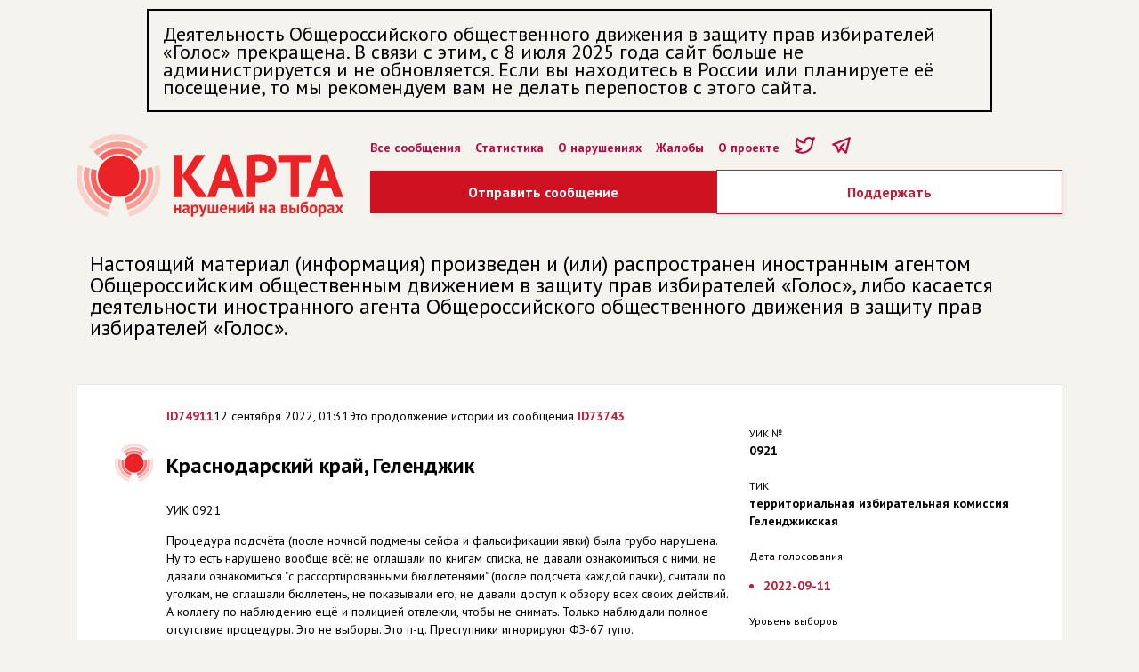

--- FILE ---
content_type: text/html; charset=utf-8
request_url: https://www.kartanarusheniy.org/messages/74911
body_size: 5874
content:
<!DOCTYPE html><html><head><meta charSet="utf-8"/><meta name="viewport" content="width=device-width"/><meta name="description" content=""/><link rel="icon" href="/favicon.ico"/><meta content="Карта нарушений на выборах" property="og:title"/><meta content="website" property="og:type"/><meta content="https://kartanarusheniy.org/images/KN_snippet2023.png" property="og:image"/><meta content="Проект движения «Голос»" property="og:site_name"/><meta content="1080872870" property="fb:admins"/><meta content="summary_large_image" name="twitter:card"/><meta content="@kartanarusheniy" name="twitter:site"/><meta content="@kartanarusheniy" name="twitter:creator"/><meta content="Карта нарушений на выборах" name="twitter:title"/><title>Краснодарский край, Геленджик - Карта нарушений на выборах</title><meta name="next-head-count" content="14"/><link rel="preload" href="/_next/static/css/a8087904ccedb119.css" as="style"/><link rel="stylesheet" href="/_next/static/css/a8087904ccedb119.css" data-n-g=""/><link rel="preload" href="/_next/static/css/f47019f4387ad62f.css" as="style"/><link rel="stylesheet" href="/_next/static/css/f47019f4387ad62f.css" data-n-p=""/><noscript data-n-css=""></noscript><script defer="" nomodule="" src="/_next/static/chunks/polyfills-0d1b80a048d4787e.js"></script><script src="/_next/static/chunks/webpack-991cf18f1ebbadbc.js" defer=""></script><script src="/_next/static/chunks/framework-4556c45dd113b893.js" defer=""></script><script src="/_next/static/chunks/main-25e5079ab4bd6ecd.js" defer=""></script><script src="/_next/static/chunks/pages/_app-cdaec7ee30cadb93.js" defer=""></script><script src="/_next/static/chunks/fe75db45-0cce1df833c6d1fd.js" defer=""></script><script src="/_next/static/chunks/393-a3062b974962d7dd.js" defer=""></script><script src="/_next/static/chunks/466-5e5d26ba6f9ad72b.js" defer=""></script><script src="/_next/static/chunks/pages/messages/%5Bid%5D-02e63b26b7481d1e.js" defer=""></script><script src="/_next/static/q_DVjKyaKd4aHWCyghw7_/_buildManifest.js" defer=""></script><script src="/_next/static/q_DVjKyaKd4aHWCyghw7_/_ssgManifest.js" defer=""></script><style data-emotion="mantine "></style></head><body><div id="__next"><div class="mantine-Container-root container kn-sz575t"><div style="max-width:950px;font-size:22px;border:2px solid black;padding:16px;box-sizing:border-box;margin:10px auto">Деятельность Общероссийского общественного движения в защиту прав избирателей «Голос» прекращена. В связи с этим, с 8 июля 2025 года сайт больше не администрируется и не обновляется. Если вы находитесь в России или планируете её посещение, то мы рекомендуем вам не делать перепостов с этого сайта.</div><div class="header"><div class="header__logo"><a href="/"><div class="mantine-Image-root kn-15po0m8"><figure class="kn-11nhzn5 mantine-Image-figure"><div class="kn-qqmv3w mantine-Image-imageWrapper"><img class="kn-wk92va mantine-Image-image" src="/_next/static/media/kn-header-logo.48166e9b.svg" alt="KN" style="object-fit:cover;width:300px;height:auto"/></div></figure></div></a></div><div class="header__right"><ul class="header__menu"><li><a href="/messages">Все сообщения</a></li><li><a href="/page/stat">Статистика</a></li><li><a href="/page/info">О нарушениях</a></li><li><a href="/page/zhaloby">Жалобы</a></li><li><a href="/page/about">О проекте</a></li><li><a href="https://twitter.com/kartanarusheniy"><svg xmlns="http://www.w3.org/2000/svg" class="icon icon-tabler icon-tabler-brand-twitter" width="25" height="25" viewBox="0 0 24 24" stroke="#b8083e" stroke-width="2" fill="none" stroke-linecap="round" stroke-linejoin="round"><path stroke="none" d="M0 0h24v24H0z" fill="none"></path><path d="M22 4.01c-1 .49 -1.98 .689 -3 .99c-1.121 -1.265 -2.783 -1.335 -4.38 -.737s-2.643 2.06 -2.62 3.737v1c-3.245 .083 -6.135 -1.395 -8 -4c0 0 -4.182 7.433 4 11c-1.872 1.247 -3.739 2.088 -6 2c3.308 1.803 6.913 2.423 10.034 1.517c3.58 -1.04 6.522 -3.723 7.651 -7.742a13.84 13.84 0 0 0 .497 -3.753c-.002 -.249 1.51 -2.772 1.818 -4.013z"></path></svg></a></li><li><a href="https://t.me/kartanarusheniy"><svg xmlns="http://www.w3.org/2000/svg" class="icon icon-tabler icon-tabler-brand-telegram" width="25" height="25" viewBox="0 0 24 24" stroke="#b8083e" stroke-width="2" fill="none" stroke-linecap="round" stroke-linejoin="round"><path stroke="none" d="M0 0h24v24H0z" fill="none"></path><path d="M15 10l-4 4l6 6l4 -16l-18 7l4 2l2 6l3 -4"></path></svg></a></li></ul><div class="mantine-Group-root kn-1lx3qdf"><div class="KnButton_buttonWrapper__9T6Zf"><a class="KnButton_button__b0G8p" href="/messages/new">Отправить сообщение</a></div><div class="KnButton_buttonWrapper__9T6Zf"><a class="KnButton_buttonSecondary__PWdBT" href="https://donate.golosinfo.org">Поддержать</a></div></div></div></div><div class="kn-1ne3752"></div><div style="margin:10px auto;padding:15px;font-size:24px;line-height:24px" class="div-gpt-ad">Настоящий материал (информация) произведен и (или) распространен иностранным агентом Общероссийским общественным движением в защиту прав избирателей «Голос», либо касается деятельности иностранного агента Общероссийского общественного движения в защиту прав избирателей «Голос».</div><div class="kn-1ne3752"></div><div class="main"><div><div style="margin:10px 0" class="CardBlock_card__a6gp9 "><div class="KnMessage_message__IYawv"><div class="mantine-Grid-root kn-nsdj"><div class="mantine-Col-root kn-k944lp"><div class="mantine-Group-root kn-6y1794"><a class="KnMessage_meta__id__uaFRk" href="/messages/74911">ID<!-- -->74911</a><span class="kn-gnzaph mantine-Group-child meta__time">12 сентября 2022, 01:31</span><span class="kn-gnzaph mantine-Group-child">Это продолжение истории из сообщения<!-- --> <a class="KnMessage_meta__id__uaFRk" href="/messages/73743">ID<!-- -->73743</a></span></div><div class="KnMessage_message__name__rT8cl"></div><div class="KnMessage_message__region__cu3yB">Краснодарский край, Геленджик</div><div><p>УИК 0921</p><p>Процедура подсчёта (после ночной подмены сейфа и фальсификации явки) была грубо нарушена. Ну то есть нарушено вообще всё: не оглашали по книгам списка, не давали ознакомиться с ними, не давали ознакомиться &quot;с рассортированными бюллетенями&quot; (после подсчёта каждой пачки), считали по уголкам, не оглашали бюллетень, не показывали его, не давали доступ к обзору всех своих действий. А коллегу по наблюдению ещё и полицией отвлекли, чтобы не снимать. Только наблюдали полное отсутствие процедуры. Это не выборы. Это п-ц. Преступники игнорируют ФЗ-67 тупо.</p><p></p><p>УФП заполняют уже после итогового заседания прямо по копии протокола :)</p></div><div><div class="KnMessage_message__files__xHVB7">Прикрепленные файлы</div><div class="KnMessage_message__images__thumb___gYPW"><img src="/uploads/b7d94b1f-934e-4648-aa98-fd2d1fb5c797/f8510906-83ef-4344-8eca-66ec2e391e67.jpg-thumb" alt=""/></div><div class="KnMessage_message__images__thumb___gYPW"><img src="/uploads/b7d94b1f-934e-4648-aa98-fd2d1fb5c797/f8cdebe2-0ede-4dde-b944-772fed5dc3a4.jpg-thumb" alt=""/></div><div><div class="mantine-Text-root kn-1a1th4j">Видео:<!-- --> <a href="https://drive.google.com/drive/folders/1aKtiZl3lWplpOZU3i9DxAG9T54CjGc_6?usp=sharing" target="_blank" rel="noreferrer" class="KnMessage_message__ext_link_a__1NPCe" title="https://drive.google.com/drive/folders/1aKtiZl3lWplpOZU3i9DxAG9T54CjGc_6?usp=sharing">https://drive.google.com/drive/folders/1aKtiZl3lWplpOZU3i9DxAG9T54CjGc_6?usp=sharing</a></div></div></div></div><div class="mantine-Col-root kn-lhqgw2"><div><div class="KnMessage_meta__label__gYnAM">УИК №</div><div class="KnMessage_meta__data__NhRrS">0921</div></div><div><div class="KnMessage_meta__label__gYnAM">ТИК</div><div class="KnMessage_meta__data__NhRrS">территориальная избирательная комиссия Геленджикская</div></div><div><div class="KnMessage_meta__label__gYnAM">Дата голосования</div><div class="KnMessage_meta__data__NhRrS"><ul><li>2022-09-11</li></ul></div></div><div><div class="KnMessage_meta__label__gYnAM">Уровень выборов</div><div class="KnMessage_meta__data__NhRrS"><ul><li><a>Региональные</a></li></ul></div></div><div><div class="KnMessage_meta__label__gYnAM">Нарушения при подсчете голосов</div><div class="KnMessage_meta__data__NhRrS"><ul><li><a>Искажение итогов голосования при подсчете</a></li><li><a>Нарушения последовательности и процедуры подсчета</a></li><li><a>Иные нарушения при подсчете и установлении итогов</a></li></ul></div></div><div><div class="KnMessage_meta__label__gYnAM">Нарушения в день голосования</div><div class="KnMessage_meta__data__NhRrS"><ul><li><a>Нарушения прав наблюдателей, членов комиссии, СМИ</a></li></ul></div></div><div><div class="KnMessage_meta__label__gYnAM">Заявитель</div><div class="KnMessage_meta__data__NhRrS">Наблюдатель</div></div></div></div></div></div><a class="mantine-Button-outline mantine-Button-root kn-1u80hpu" type="button" href="/messages/new?message_id=74911"><div class="kn-3xbgk5 mantine-Button-inner"><span class="kn-qo1k2 mantine-Button-label">Дополнить</span></div></a></div></div></div><div class="kn-1ne3752"></div><div class="Footer_footer__CSiqY"><div class="mantine-Container-root kn-sz575t"><div class="mantine-Grid-root kn-nsdj"><div class="mantine-Col-root kn-109o40z"><div class="mantine-Image-root kn-15po0m8"><figure class="kn-11nhzn5 mantine-Image-figure"><div class="kn-qqmv3w mantine-Image-imageWrapper"><img class="kn-wk92va mantine-Image-image" src="/_next/static/media/kn-logo.6829274c.svg" alt="KN" style="object-fit:cover;width:98px;height:37px"/></div></figure></div><div class="kn-1ne3752"></div><div class="mantine-Group-root kn-1tka9i"><div class="kn-1okm53s mantine-Group-child"><div class="mantine-Text-root kn-1a1th4j">Разделы сайта</div><ul><li><a href="/page/info">О нарушениях</a></li><li><a href="/page/claim">Жалобы</a></li><li><a href="/page/about">О проекте</a></li><li><a href="https://www.golosinfo.org/ru/donate">Поддержать</a></li></ul></div><div class="kn-1okm53s mantine-Group-child"><div class="mantine-Text-root kn-1a1th4j">Трансляция</div><ul><li><a href="https://t.me/kartanarusheniy">Telegram</a></li><li><a href="https://twitter.com/kartanarusheniy">Жалобы</a></li></ul></div></div></div><div class="mantine-Col-root kn-v2f093"><div class="mantine-Group-root kn-147cgkf"><a target="_blank" href="https://itunes.apple.com/ru/app/%D0%B3%D0%BE%D0%BB%D0%BE%D1%81-%D0%B7%D0%B0-%D1%87%D0%B5%D1%81%D1%82%D0%BD%D1%8B%D0%B5-%D0%B2%D1%8B%D0%B1%D0%BE%D1%80%D1%8B/id1314820785?ls=1&amp;mt=8"><div class="mantine-Image-root kn-15po0m8"><figure class="kn-11nhzn5 mantine-Image-figure"><div class="kn-qqmv3w mantine-Image-imageWrapper"><img class="kn-wk92va mantine-Image-image" src="/_next/static/media/app_store.c9121413.png" alt="appStoreImage" style="object-fit:cover;width:120px;height:auto"/></div></figure></div></a><a target="_blank" href="https://play.google.com/store/apps/details?id=com.golos&amp;utm_source=golosinfo_badge&amp;utm_campaign=golosinfo_badge&amp;pcampaignid=MKT-Other-global-all-co-prtnr-py-PartBadge-Mar2515-1"><div class="mantine-Image-root kn-15po0m8"><figure class="kn-11nhzn5 mantine-Image-figure"><div class="kn-qqmv3w mantine-Image-imageWrapper"><img class="kn-wk92va mantine-Image-image" src="/_next/static/media/google_play.4ae9f99d.png" alt="googlePlayImage" style="object-fit:cover;width:120px;height:auto"/></div></figure></div></a></div><div class="kn-1ne3752"></div><div class="mantine-Text-root kn-1isa2uc">Материалы сайта являются добровольными сообщениями пользователей о возможных нарушениях избирательных стандартов и законодательства, которые публикуются без предварительной проверки в версии пользователей с целью проверки содержащихся в них сведений и принятия мер реагирования со стороны избирательных комиссий, правоохранительных органов, средств массовой информации, политических партий и кандидатов. Материалы сайта не являются результатами опросов общественного мнения, прогнозов результатов выборов и референдумов, иных исследований, связанных с проводимыми выборами и референдумами.</div></div></div><div class="kn-1ne3752"></div><div class="mantine-Grid-root kn-nsdj"><div class="mantine-Col-root kn-109o40z"><div class="mantine-Image-root kn-15po0m8"><figure class="kn-11nhzn5 mantine-Image-figure"><div class="kn-qqmv3w mantine-Image-imageWrapper"><img class="kn-wk92va mantine-Image-image" src="/_next/static/media/golos-logo.b7d372b5.svg" alt="golosLogoImage" style="object-fit:cover;width:84px;height:auto"/></div></figure></div><div class="mantine-Text-root kn-1isa2uc">Движение «Голос» № 1 в реестре незарегистрированных общественных объединений, выполняющих функции иностранного агента. 18+<!-- --> </div></div></div></div></div></div><script id="__NEXT_DATA__" type="application/json">{"props":{"pageProps":{"message":{"id":74911,"name":null,"city":"Геленджик","region_id":26,"story_id":258,"description":"УИК 0921\r\nПроцедура подсчёта (после ночной подмены сейфа и фальсификации явки) была грубо нарушена. Ну то есть нарушено вообще всё: не оглашали по книгам списка, не давали ознакомиться с ними, не давали ознакомиться \"с рассортированными бюллетенями\" (после подсчёта каждой пачки), считали по уголкам, не оглашали бюллетень, не показывали его, не давали доступ к обзору всех своих действий. А коллегу по наблюдению ещё и полицией отвлекли, чтобы не снимать. Только наблюдали полное отсутствие процедуры. Это не выборы. Это п-ц. Преступники игнорируют ФЗ-67 тупо.\r\n\r\nУФП заполняют уже после итогового заседания прямо по копии протокола :)","uik":"0921","ustatus":"Наблюдатель","wuiki_tik_name":"территориальная избирательная комиссия Геленджикская","reaction":"","reaction_official":"","created_at":"2022-09-11T22:31:22.461Z","lat":44.5620352,"lng":38.0904574,"regions":{"id":26,"name":"Краснодарский край"},"stories":{"id":258,"name":"2022-09-11"},"assets":[{"name":"photo_2022-09-12_00-53-12.jpg","kind":"image","asset_unique_prefix":"v2022","asset_file_name":"b7d94b1f-934e-4648-aa98-fd2d1fb5c797/f8510906-83ef-4344-8eca-66ec2e391e67.jpg","group":"default","link":null},{"name":"photo_2022-09-12_01-13-11.jpg","kind":"image","asset_unique_prefix":"v2022","asset_file_name":"b7d94b1f-934e-4648-aa98-fd2d1fb5c797/f8cdebe2-0ede-4dde-b944-772fed5dc3a4.jpg","group":"default","link":null},{"name":"https://drive.google.com/drive/folders/1aKtiZl3lWplpOZU3i9DxAG9T54CjGc_6?usp=sharing","kind":"video","asset_unique_prefix":"v2022","asset_file_name":null,"group":"default","link":"https://drive.google.com/drive/folders/1aKtiZl3lWplpOZU3i9DxAG9T54CjGc_6?usp=sharing"}],"taggings":[{"tags":{"id":2,"name":"02. Региональные","tag_groups":{"id":1,"name":"Уровень выборов"}}},{"tags":{"id":52,"name":"02. Искажение итогов голосования при подсчете","tag_groups":{"id":10,"name":"Нарушения при подсчете голосов"}}},{"tags":{"id":51,"name":"01. Нарушения последовательности и процедуры подсчета","tag_groups":{"id":10,"name":"Нарушения при подсчете голосов"}}},{"tags":{"id":55,"name":"05. Иные нарушения при подсчете и установлении итогов","tag_groups":{"id":10,"name":"Нарушения при подсчете голосов"}}},{"tags":{"id":43,"name":"03. Нарушения прав наблюдателей, членов комиссии, СМИ","tag_groups":{"id":9,"name":"Нарушения в день голосования"}}}],"message_id":73743,"_count":{"assets":3,"other_messages":0,"similars":0,"taggings":5}}},"__N_SSP":true},"page":"/messages/[id]","query":{"id":"74911"},"buildId":"q_DVjKyaKd4aHWCyghw7_","runtimeConfig":{"apiHost":"http://localhost:3000","recaptchaPublicKey":"6LcBiigTAAAAAI9-MkDgz_Bvj4uiXQ-zB5RoEuW9"},"isFallback":false,"gssp":true,"customServer":true,"scriptLoader":[{"src":"https://www.googletagmanager.com/gtag/js?id=UA-3608435-8","strategy":"afterInteractive"},{"id":"google-analytics","strategy":"afterInteractive","children":"\n          window.dataLayer = window.dataLayer || [];\n          function gtag(){window.dataLayer.push(arguments);}\n          gtag('js', new Date());\n\n          gtag('config', 'UA-3608435-8');\n        "}]}</script><script defer src="https://static.cloudflareinsights.com/beacon.min.js/vcd15cbe7772f49c399c6a5babf22c1241717689176015" integrity="sha512-ZpsOmlRQV6y907TI0dKBHq9Md29nnaEIPlkf84rnaERnq6zvWvPUqr2ft8M1aS28oN72PdrCzSjY4U6VaAw1EQ==" data-cf-beacon='{"version":"2024.11.0","token":"85a380ea80cf47aca6e5901ab15e96b5","r":1,"server_timing":{"name":{"cfCacheStatus":true,"cfEdge":true,"cfExtPri":true,"cfL4":true,"cfOrigin":true,"cfSpeedBrain":true},"location_startswith":null}}' crossorigin="anonymous"></script>
</body></html>

--- FILE ---
content_type: text/css; charset=UTF-8
request_url: https://www.kartanarusheniy.org/_next/static/css/a8087904ccedb119.css
body_size: 508
content:
@import url("https://fonts.googleapis.com/css2?family=PT+Sans:wght@400;700&display=swap");body,html{padding:0;margin:0;font-family:PT Sans,Helvetica Neue,Arial,Helvetica,sans-serif;background-color:#f5f3ed;font-size:14px;line-height:20px}*{box-sizing:border-box}a,a:visited{color:#b8083e;text-decoration:none;cursor:pointer}.header{display:flex;flex-direction:row}.header__logo{margin-top:15px;width:323px}.header__right{width:100%;margin:0 0 0 30px}.header__buttons{display:flex;justify-items:stretch;margin:13px 0 0}ul.header__menu{display:flex;flex-wrap:wrap;align-items:center;margin:15px 0 10px;padding:0;list-style:none;font-size:14px;line-height:20px}ul.header__menu li{display:inline-block;margin-right:16px;font-weight:600}ul.header__menu a{font-weight:600;color:#b8083e;text-decoration:none}.cluster__marker{background:url(/images/marker-icon.png);text-align:center;font-weight:700;line-height:48px}.leaflet-popup-content-wrapper{border-radius:3px!important}.collapse{margin:30px 0 0}.collapse__toggle{color:#b8083e;cursor:pointer}.page__text{margin:0 auto;max-width:640px;font-size:18px;line-height:26px}.important__block{padding:25px 40px 25px 100px}.important__block__title{font-size:16px;line-height:17px;font-weight:600;margin:5px 10px 10px -100px;padding:15px 0 15px 100px;background-image:url(/images/marker.svg);background-repeat:no-repeat;background-position:40px 0}.important__link{font-weight:700}@media (max-width:640px){.container{width:auto}.header{display:flex;flex-wrap:wrap;flex-direction:row}.page__text{margin-left:0;font-size:16px;line-height:22px}}.Footer_footer__CSiqY{background-color:#ea1d27;color:#fff;padding:50px 0 30px}.Footer_footer__CSiqY a{color:#fff}.Footer_footer__CSiqY ul{padding:0;margin:0}.Footer_footer__CSiqY li{list-style:none}.KnButton_buttonWrapper__9T6Zf{display:flex;flex-direction:column;align-items:center;width:100%}.KnButton_button__b0G8p{text-decoration:none;display:block;background-color:#ce1221;color:#fff;text-align:center;white-space:nowrap;line-height:48px;font-weight:600;font-size:16px;box-shadow:2px 2px 5px 0 rgba(0,0,0,.07);width:100%;padding:0 16px}a.KnButton_button__b0G8p{color:#fff}.KnButton_buttonSecondary__PWdBT{text-decoration:none;display:block;color:#fff;text-align:center;white-space:nowrap;line-height:48px;width:100%;box-shadow:2px 2px 5px 0 rgba(0,0,0,.07);border:1px solid #c41b33;font-size:16px;background-color:#fff;font-weight:600;color:#c41b33;padding:0 16px;margin:0 auto}

--- FILE ---
content_type: text/css; charset=UTF-8
request_url: https://www.kartanarusheniy.org/_next/static/css/f47019f4387ad62f.css
body_size: 1734
content:
.CardBlock_card__a6gp9{background-color:#fff;border:1px solid #e5e5e5}
/*! PhotoSwipe main CSS by Dmytro Semenov | photoswipe.com */.pswp{--pswp-bg:#000;--pswp-placeholder-bg:#222;--pswp-root-z-index:100000;--pswp-preloader-color:rgba(79,79,79,.4);--pswp-preloader-color-secondary:hsla(0,0%,100%,.9);--pswp-icon-color:#fff;--pswp-icon-color-secondary:#4f4f4f;--pswp-icon-stroke-color:#4f4f4f;--pswp-icon-stroke-width:2px;--pswp-error-text-color:var(--pswp-icon-color);position:fixed;top:0;left:0;width:100%;height:100%;z-index:var(--pswp-root-z-index);display:none;touch-action:none;opacity:.003;contain:layout style size;-webkit-tap-highlight-color:rgba(0,0,0,0)}.pswp,.pswp:focus{outline:0}.pswp *{box-sizing:border-box}.pswp img{max-width:none}.pswp--open{display:block}.pswp,.pswp__bg{transform:translateZ(0);will-change:opacity}.pswp__bg{opacity:.005;background:var(--pswp-bg)}.pswp,.pswp__scroll-wrap{overflow:hidden}.pswp__bg,.pswp__container,.pswp__content,.pswp__img,.pswp__item,.pswp__scroll-wrap,.pswp__zoom-wrap{position:absolute;top:0;left:0;width:100%;height:100%}.pswp__img,.pswp__zoom-wrap{width:auto;height:auto}.pswp--click-to-zoom.pswp--zoom-allowed .pswp__img{cursor:zoom-in}.pswp--click-to-zoom.pswp--zoomed-in .pswp__img{cursor:move;cursor:-webkit-grab;cursor:grab}.pswp--click-to-zoom.pswp--zoomed-in .pswp__img:active{cursor:-webkit-grabbing;cursor:grabbing}.pswp--no-mouse-drag.pswp--zoomed-in .pswp__img,.pswp--no-mouse-drag.pswp--zoomed-in .pswp__img:active,.pswp__img{cursor:zoom-out}.pswp__button,.pswp__container,.pswp__counter,.pswp__img{-webkit-user-select:none;-moz-user-select:none;-ms-user-select:none;user-select:none}.pswp__item{z-index:1;overflow:hidden}.pswp__hidden{display:none!important}.pswp__content{pointer-events:none}.pswp__content>*{pointer-events:auto}.pswp__error-msg-container{display:grid}.pswp__error-msg{margin:auto;font-size:1em;line-height:1;color:var(--pswp-error-text-color)}.pswp .pswp__hide-on-close{opacity:.005;will-change:opacity;transition:opacity var(--pswp-transition-duration) cubic-bezier(.4,0,.22,1);z-index:10;pointer-events:none}.pswp--ui-visible .pswp__hide-on-close{opacity:1;pointer-events:auto}.pswp__button{position:relative;display:block;width:50px;height:60px;padding:0;margin:0;overflow:hidden;cursor:pointer;background:none;border:0;box-shadow:none;opacity:.85;-webkit-appearance:none;-webkit-touch-callout:none}.pswp__button:active,.pswp__button:focus,.pswp__button:hover{transition:none;padding:0;background:none;border:0;box-shadow:none;opacity:1}.pswp__button:disabled{opacity:.3;cursor:auto}.pswp__icn{fill:var(--pswp-icon-color);color:var(--pswp-icon-color-secondary);position:absolute;top:14px;left:9px;width:32px;height:32px;overflow:hidden;pointer-events:none}.pswp__icn-shadow{stroke:var(--pswp-icon-stroke-color);stroke-width:var(--pswp-icon-stroke-width);fill:none}.pswp__icn:focus{outline:0}.pswp__img--with-bg,div.pswp__img--placeholder{background:var(--pswp-placeholder-bg)}.pswp__top-bar{position:absolute;left:0;top:0;width:100%;height:60px;display:flex;flex-direction:row;justify-content:flex-end;z-index:10;pointer-events:none!important}.pswp__top-bar>*{pointer-events:auto;will-change:opacity}.pswp__button--close{margin-right:6px}.pswp__button--arrow{position:absolute;top:0;width:75px;height:100px;top:50%;margin-top:-50px}.pswp__button--arrow:disabled{display:none;cursor:default}.pswp__button--arrow .pswp__icn{top:50%;margin-top:-30px;width:60px;height:60px;background:none;border-radius:0}.pswp--one-slide .pswp__button--arrow{display:none}.pswp--touch .pswp__button--arrow{visibility:hidden}.pswp--has_mouse .pswp__button--arrow{visibility:visible}.pswp__button--arrow--prev{right:auto;left:0}.pswp__button--arrow--next{right:0}.pswp__button--arrow--next .pswp__icn{left:auto;right:14px;transform:scaleX(-1)}.pswp__button--zoom{display:none}.pswp--zoom-allowed .pswp__button--zoom{display:block}.pswp--zoomed-in .pswp__zoom-icn-bar-v{display:none}.pswp__preloader{position:relative;overflow:hidden;width:50px;height:60px;margin-right:auto}.pswp__preloader .pswp__icn{opacity:0;transition:opacity .2s linear;-webkit-animation:pswp-clockwise .6s linear infinite;animation:pswp-clockwise .6s linear infinite}.pswp__preloader--active .pswp__icn{opacity:.85}@-webkit-keyframes pswp-clockwise{0%{transform:rotate(0deg)}to{transform:rotate(1turn)}}@keyframes pswp-clockwise{0%{transform:rotate(0deg)}to{transform:rotate(1turn)}}.pswp__counter{height:30px;margin:15px 0 0 20px;font-size:14px;line-height:30px;color:var(--pswp-icon-color);text-shadow:1px 1px 3px var(--pswp-icon-color-secondary);opacity:.85}.pswp--one-slide .pswp__counter{display:none}.KnMessage_message__IYawv{padding:25px 40px 25px 100px;margin:0 0 5px}.KnMessage_message__name__rT8cl{font-size:16px;line-height:19px;font-weight:600;margin:20px 0 0}.KnMessage_message__region__cu3yB{background-image:url(/_next/static/media/kn-marker.a41c5312.png);font-size:24px;line-height:22px;font-weight:600;margin:5px 10px 10px -100px;padding:15px 0 15px 100px;background-repeat:no-repeat;background-position:40px 0}.KnMessage_meta__label__gYnAM{margin:20px 0 0;font-size:12px;line-height:19px}.KnMessage_meta__data__NhRrS{font-weight:700}.KnMessage_meta__data__NhRrS ul{color:#c41b33;padding:0 1.2em}.KnMessage_message__files__xHVB7{background-image:url(/_next/static/media/attach.d6b05fac.svg)}.KnMessage_message__ext_link__ChCSI,.KnMessage_message__files__xHVB7{font-weight:700;margin:15px 0;padding:0 0 0 28px;background-repeat:no-repeat;background-position:0 -2px}.KnMessage_message__ext_link_a__1NPCe{overflow:hidden;text-overflow:ellipsis;white-space:nowrap;display:block}.KnMessage_message__expand__Hpz5G{background-image:url(/_next/static/media/expand.ef3e04e1.svg)}.KnMessage_message__collapse__PBOy2,.KnMessage_message__expand__Hpz5G{cursor:pointer;color:#c41b33;font-weight:700;margin:15px 0;padding:0 0 0 28px;background-repeat:no-repeat;background-position:0 -2px}.KnMessage_message__collapse__PBOy2{background-image:url(/_next/static/media/collapse.29ad67da.svg)}.KnMessage_meta__id__uaFRk{font-weight:700;color:#c41b33;text-decoration:none}.KnMessage_message__images__thumb___gYPW img{display:block}.KnMessage_message__images__thumb___gYPW{border:1px solid #d0d0d0;display:inline-block;margin:0 5px 5px 0;cursor:pointer}.KnMessage_message__images__wrap__OcS3y img{max-width:100%}.KnMessage_message__images__wrap__OcS3y{margin:50px;display:flex;justify-content:center}.KnMessage_kn__msg_reaction__kTdwK{border-top:2px solid #ccc;background-color:#fff8e4;padding:10px 5px 5px 15px;margin:15px 0}.KnMessage_kn__msg_reaction__title__IiFtA{font-weight:700}@media (max-width:640px){.KnMessage_message__IYawv{padding:25px 40px 25px 30px;margin:0 0 5px}.KnMessage_message__region__cu3yB{background-image:url(/_next/static/media/kn-marker.a41c5312.png);background-size:35px 35px;font-size:18px;line-height:20px;font-weight:600;margin:5px 10px 10px -50px;padding:15px 0 15px 50px;background-repeat:no-repeat;background-position:25px 0}}

--- FILE ---
content_type: text/css; charset=UTF-8
request_url: https://www.kartanarusheniy.org/_next/static/css/998b16cced99aa60.css
body_size: -321
content:
.CardBlock_card__a6gp9{background-color:#fff;border:1px solid #e5e5e5}

--- FILE ---
content_type: text/css; charset=UTF-8
request_url: https://www.kartanarusheniy.org/_next/static/css/36ae31f699b307f2.css
body_size: -117
content:
.CardBlock_card__a6gp9{background-color:#fff;border:1px solid #e5e5e5}.KnFilter_filter__bw2UC{margin:30px 0 0}.KnFilter_filter__bw2UC label{font-weight:800}.KnFilter_buttons__xF679{margin:30px 0 0}.KnFilter_button__DGkgX{box-shadow:2px 2px 5px 0 rgba(0,0,0,.07);border:1px solid #c41b33;font-size:16px;background-color:#fff;font-weight:600;line-height:28px;color:#c41b33;padding:10px 16px;cursor:pointer}

--- FILE ---
content_type: application/javascript; charset=UTF-8
request_url: https://www.kartanarusheniy.org/_next/static/chunks/498-16f37aa474a2b64f.js
body_size: 53470
content:
(self.webpackChunk_N_E=self.webpackChunk_N_E||[]).push([[498],{6076:function(e,t,r){"use strict";r.d(t,{A:function(){return P}});var n=r(7294),o=r(5787),i=r(8067),a=Object.defineProperty,s=Object.defineProperties,c=Object.getOwnPropertyDescriptors,l=Object.getOwnPropertySymbols,u=Object.prototype.hasOwnProperty,f=Object.prototype.propertyIsEnumerable,d=(e,t,r)=>t in e?a(e,t,{enumerable:!0,configurable:!0,writable:!0,value:r}):e[t]=r,p=(e,t)=>{for(var r in t||(t={}))u.call(t,r)&&d(e,r,t[r]);if(l)for(var r of l(t))f.call(t,r)&&d(e,r,t[r]);return e};const h={xs:18,sm:22,md:28,lg:34,xl:44};function m({variant:e,theme:t,color:r}){if("hover"===e||"transparent"===e)return p({border:"1px solid transparent",color:t.fn.themeColor(r,"dark"===t.colorScheme?4:7),backgroundColor:"transparent"},t.fn.hover("transparent"===e?{}:{backgroundColor:"dark"===t.colorScheme?t.colors.dark[8]:t.fn.themeColor(r,0)}));const n=t.fn.variant({color:r,variant:e});return p({backgroundColor:n.background,color:n.color,border:`1px solid ${n.border}`},t.fn.hover({backgroundColor:n.hover}))}var y=(0,i.k)(((e,{color:t,size:r,radius:n})=>{return{root:(o=p(p({},e.fn.focusStyles()),e.fn.fontStyles()),i={position:"relative",appearance:"none",WebkitAppearance:"none",WebkitTapHighlightColor:"transparent",boxSizing:"border-box",height:e.fn.size({size:r,sizes:h}),minHeight:e.fn.size({size:r,sizes:h}),width:e.fn.size({size:r,sizes:h}),minWidth:e.fn.size({size:r,sizes:h}),borderRadius:e.fn.radius(n),padding:0,lineHeight:1,display:"flex",alignItems:"center",justifyContent:"center",cursor:"pointer","&:disabled":{color:e.colors.gray["dark"===e.colorScheme?6:4],cursor:"not-allowed",backgroundColor:e.fn.themeColor("gray","dark"===e.colorScheme?8:1),borderColor:e.fn.themeColor("gray","dark"===e.colorScheme?8:1)},"&:not(:disabled):active":{transform:"translateY(1px)"}},s(o,c(i))),outline:m({theme:e,color:t,variant:"outline"}),filled:m({theme:e,color:t,variant:"filled"}),default:m({theme:e,color:t,variant:"default"}),light:m({theme:e,color:t,variant:"light"}),hover:m({theme:e,color:t,variant:"hover"}),transparent:m({theme:e,color:t,variant:"transparent"}),loading:{"&::before":{content:'""',position:"absolute",top:-1,left:-1,right:-1,bottom:-1,backgroundColor:"dark"===e.colorScheme?e.fn.rgba(e.colors.dark[7],.5):"rgba(255, 255, 255, .5)",borderRadius:e.fn.radius(n),cursor:"not-allowed"}}};var o,i})),v=r(1142),g=r(1267),b=Object.defineProperty,w=Object.getOwnPropertySymbols,x=Object.prototype.hasOwnProperty,O=Object.prototype.propertyIsEnumerable,E=(e,t,r)=>t in e?b(e,t,{enumerable:!0,configurable:!0,writable:!0,value:r}):e[t]=r,_=(e,t)=>{for(var r in t||(t={}))x.call(t,r)&&E(e,r,t[r]);if(w)for(var r of w(t))O.call(t,r)&&E(e,r,t[r]);return e};const S={color:"gray",size:"md",variant:"hover",disabled:!1,loading:!1},P=(0,n.forwardRef)(((e,t)=>{const r=(0,o.Z3)("ActionIcon",S,e),{className:i,color:a,children:s,radius:c,size:l,variant:u,disabled:f,loaderProps:d,loading:p,component:m,styles:b,classNames:E}=r,P=((e,t)=>{var r={};for(var n in e)x.call(e,n)&&t.indexOf(n)<0&&(r[n]=e[n]);if(null!=e&&w)for(var n of w(e))t.indexOf(n)<0&&O.call(e,n)&&(r[n]=e[n]);return r})(r,["className","color","children","radius","size","variant","disabled","loaderProps","loading","component","styles","classNames"]),{classes:k,cx:j,theme:T}=y({size:l,radius:c,color:a},{name:"ActionIcon",classNames:E,styles:b}),C=T.fn.variant({color:a,variant:"light"}),N=n.createElement(v.a,_({color:C.color,size:T.fn.size({size:l,sizes:h})-12},d));return n.createElement(g.x,_({component:m||"button",className:j(k[u],k.root,{[k.loading]:p},i),type:"button",ref:t,disabled:f||p},P),p?N:s)}));P.displayName="@mantine/core/ActionIcon"},941:function(e,t,r){"use strict";r.d(t,{P:function(){return g}});var n=r(7294),o=r(5787),i=r(6076),a=Object.defineProperty,s=Object.getOwnPropertySymbols,c=Object.prototype.hasOwnProperty,l=Object.prototype.propertyIsEnumerable,u=(e,t,r)=>t in e?a(e,t,{enumerable:!0,configurable:!0,writable:!0,value:r}):e[t]=r;function f(e){return n.createElement("svg",((e,t)=>{for(var r in t||(t={}))c.call(t,r)&&u(e,r,t[r]);if(s)for(var r of s(t))l.call(t,r)&&u(e,r,t[r]);return e})({viewBox:"0 0 15 15",fill:"none",xmlns:"http://www.w3.org/2000/svg"},e),n.createElement("path",{d:"M11.7816 4.03157C12.0062 3.80702 12.0062 3.44295 11.7816 3.2184C11.5571 2.99385 11.193 2.99385 10.9685 3.2184L7.50005 6.68682L4.03164 3.2184C3.80708 2.99385 3.44301 2.99385 3.21846 3.2184C2.99391 3.44295 2.99391 3.80702 3.21846 4.03157L6.68688 7.49999L3.21846 10.9684C2.99391 11.193 2.99391 11.557 3.21846 11.7816C3.44301 12.0061 3.80708 12.0061 4.03164 11.7816L7.50005 8.31316L10.9685 11.7816C11.193 12.0061 11.5571 12.0061 11.7816 11.7816C12.0062 11.557 12.0062 11.193 11.7816 10.9684L8.31322 7.49999L11.7816 4.03157Z",fill:"currentColor",fillRule:"evenodd",clipRule:"evenodd"}))}f.displayName="@mantine/core/CloseIcon";var d=Object.defineProperty,p=Object.getOwnPropertySymbols,h=Object.prototype.hasOwnProperty,m=Object.prototype.propertyIsEnumerable,y=(e,t,r)=>t in e?d(e,t,{enumerable:!0,configurable:!0,writable:!0,value:r}):e[t]=r;const v={xs:12,sm:14,md:16,lg:20,xl:24},g=(0,n.forwardRef)(((e,t)=>{var r=e,{iconSize:a,size:s="md"}=r,c=((e,t)=>{var r={};for(var n in e)h.call(e,n)&&t.indexOf(n)<0&&(r[n]=e[n]);if(null!=e&&p)for(var n of p(e))t.indexOf(n)<0&&m.call(e,n)&&(r[n]=e[n]);return r})(r,["iconSize","size"]);const l=(0,o.rZ)(),u=a||l.fn.size({size:s,sizes:v});return n.createElement(i.A,((e,t)=>{for(var r in t||(t={}))h.call(t,r)&&y(e,r,t[r]);if(p)for(var r of p(t))m.call(t,r)&&y(e,r,t[r]);return e})({size:s,ref:t},c),n.createElement(f,{width:u,height:u}))}));g.displayName="@mantine/core/CloseButton"},5121:function(e,t,r){"use strict";r.d(t,{b:function(){return S}});var n=r(7294),o=r(5787),i=r(2068),a=r(8067),s=Object.defineProperty,c=Object.defineProperties,l=Object.getOwnPropertyDescriptors,u=Object.getOwnPropertySymbols,f=Object.prototype.hasOwnProperty,d=Object.prototype.propertyIsEnumerable,p=(e,t,r)=>t in e?s(e,t,{enumerable:!0,configurable:!0,writable:!0,value:r}):e[t]=r,h=(e,t)=>{for(var r in t||(t={}))f.call(t,r)&&p(e,r,t[r]);if(u)for(var r of u(t))d.call(t,r)&&p(e,r,t[r]);return e},m=(e,t)=>c(e,l(t)),y=(0,a.k)(((e,{color:t,radius:r,variant:n},o)=>({root:m(h({},e.fn.fontStyles()),{position:"relative",overflow:"hidden",padding:`${e.spacing.sm}px ${e.spacing.md}px`,borderRadius:e.fn.radius(r),border:"1px solid transparent"}),wrapper:{display:"flex"},body:{flex:1},title:{boxSizing:"border-box",margin:0,marginBottom:7,display:"flex",alignItems:"center",justifyContent:"space-between",lineHeight:e.lineHeight,fontSize:e.fontSizes.sm,fontWeight:700},label:{display:"block",overflow:"hidden",textOverflow:"ellipsis"},light:{backgroundColor:e.fn.variant({variant:"light",color:t}).background,color:e.fn.variant({variant:"light",color:t}).color},filled:{backgroundColor:e.fn.variant({variant:"filled",color:t}).background,color:e.white,[`& .${o("closeButton")}`]:{color:e.white}},outline:{color:e.fn.variant({variant:"outline",color:t}).color,borderColor:e.fn.variant({variant:"outline",color:t}).border},icon:{lineHeight:1,width:20,height:20,display:"flex",alignItems:"center",justifyContent:"flex-start",marginRight:e.spacing.md,marginTop:1},message:m(h({},e.fn.fontStyles()),{lineHeight:e.lineHeight,textOverflow:"ellipsis",overflow:"hidden",fontSize:e.fontSizes.sm,color:"filled"===n?e.white:"dark"===e.colorScheme?"light"===n?e.white:e.colors.dark[0]:e.black}),closeButton:{ref:o("closeButton"),marginTop:2}}))),v=r(1267),g=r(941),b=Object.defineProperty,w=Object.getOwnPropertySymbols,x=Object.prototype.hasOwnProperty,O=Object.prototype.propertyIsEnumerable,E=(e,t,r)=>t in e?b(e,t,{enumerable:!0,configurable:!0,writable:!0,value:r}):e[t]=r;const _={variant:"light"},S=(0,n.forwardRef)(((e,t)=>{const r=(0,o.Z3)("Alert",_,e),{id:a,className:s,title:c,variant:l,children:u,color:f,classNames:d,icon:p,styles:h,onClose:m,radius:b,withCloseButton:S,closeButtonLabel:P}=r,k=((e,t)=>{var r={};for(var n in e)x.call(e,n)&&t.indexOf(n)<0&&(r[n]=e[n]);if(null!=e&&w)for(var n of w(e))t.indexOf(n)<0&&O.call(e,n)&&(r[n]=e[n]);return r})(r,["id","className","title","variant","children","color","classNames","icon","styles","onClose","radius","withCloseButton","closeButtonLabel"]),{classes:j,cx:T}=y({color:f,radius:b,variant:l},{classNames:d,styles:h,name:"Alert"}),C=(0,i.q)(a),N=c&&`${C}-title`,A=`${C}-body`;return n.createElement(v.x,((e,t)=>{for(var r in t||(t={}))x.call(t,r)&&E(e,r,t[r]);if(w)for(var r of w(t))O.call(t,r)&&E(e,r,t[r]);return e})({id:C,role:"alert","aria-labelledby":N,"aria-describedby":A,className:T(j.root,j[l],s),ref:t},k),n.createElement("div",{className:j.wrapper},p&&n.createElement("div",{className:j.icon},p),n.createElement("div",{className:j.body},c&&n.createElement("div",{className:j.title},n.createElement("span",{id:N,className:j.label},c),S&&n.createElement(g.P,{className:j.closeButton,onClick:()=>null==m?void 0:m(),variant:"transparent",size:16,iconSize:16,"aria-label":P})),n.createElement("div",{id:A,className:j.message},u))))}));S.displayName="@mantine/core/Alert"},4714:function(e,t,r){"use strict";r.d(t,{X:function(){return T}});var n=r(7294),o=r(5787),i=r(9983),a=r(2068),s=r(1673),c=r(8067),l=Object.defineProperty,u=Object.defineProperties,f=Object.getOwnPropertyDescriptors,d=Object.getOwnPropertySymbols,p=Object.prototype.hasOwnProperty,h=Object.prototype.propertyIsEnumerable,m=(e,t,r)=>t in e?l(e,t,{enumerable:!0,configurable:!0,writable:!0,value:r}):e[t]=r,y=(e,t)=>{for(var r in t||(t={}))p.call(t,r)&&m(e,r,t[r]);if(d)for(var r of d(t))h.call(t,r)&&m(e,r,t[r]);return e},v=(e,t)=>u(e,f(t));const g={xs:16,sm:20,md:24,lg:30,xl:36},b={xs:8,sm:10,md:14,lg:16,xl:20};var w=(0,c.k)(((e,{size:t,radius:r,color:n,transitionDuration:o},i)=>{const a=e.fn.size({size:t,sizes:g}),s=e.fn.variant({variant:"filled",color:n});return{icon:{ref:i("icon"),color:e.white,transform:"translateY(5px) scale(0.5)",opacity:0,transitionProperty:"opacity, transform",transitionTimingFunction:"ease",transitionDuration:`${o}ms`,pointerEvents:"none",width:e.fn.size({size:t,sizes:b}),position:"absolute",zIndex:1,top:0,bottom:0,left:0,right:0,margin:"auto","@media (prefers-reduced-motion)":{transitionDuration:"0ms"}},root:{display:"flex",alignItems:"center"},inner:{position:"relative",width:a,height:a},label:v(y({},e.fn.fontStyles()),{WebkitTapHighlightColor:"transparent",paddingLeft:e.spacing.sm,fontSize:e.fn.size({size:t,sizes:e.fontSizes}),lineHeight:`${a}px`,color:"dark"===e.colorScheme?e.colors.dark[0]:e.black}),input:v(y({},e.fn.focusStyles()),{appearance:"none",backgroundColor:"dark"===e.colorScheme?e.colors.dark[4]:e.white,border:`1px solid ${"dark"===e.colorScheme?e.colors.dark[4]:e.colors.gray[4]}`,width:a,height:a,borderRadius:e.fn.radius(r),padding:0,display:"block",margin:0,transition:`border-color ${o}ms ease, background-color ${o}ms ease`,"&:checked":{backgroundColor:s.background,borderColor:s.background,[`& + .${i("icon")}`]:{opacity:1,transform:"translateY(0) scale(1)"}},"&:disabled":{backgroundColor:"dark"===e.colorScheme?e.colors.dark[4]:e.colors.gray[2],borderColor:"dark"===e.colorScheme?e.colors.dark[6]:e.colors.gray[3],cursor:"not-allowed",[`& + .${i("icon")}`]:{color:"dark"===e.colorScheme?e.colors.dark[6]:e.colors.gray[5]}}})}})),x=r(1267),O=Object.defineProperty,E=Object.getOwnPropertySymbols,_=Object.prototype.hasOwnProperty,S=Object.prototype.propertyIsEnumerable,P=(e,t,r)=>t in e?O(e,t,{enumerable:!0,configurable:!0,writable:!0,value:r}):e[t]=r,k=(e,t)=>{for(var r in t||(t={}))_.call(t,r)&&P(e,r,t[r]);if(E)for(var r of E(t))S.call(t,r)&&P(e,r,t[r]);return e};const j={size:"sm",__staticSelector:"Checkbox",transitionDuration:100,icon:s.P},T=(0,n.forwardRef)(((e,t)=>{const r=(0,o.Z3)("Checkbox",j,e),{className:s,style:c,sx:l,checked:u,color:f,label:d,indeterminate:p,id:h,size:m,radius:y,wrapperProps:v,children:g,classNames:b,styles:O,transitionDuration:P,icon:T,__staticSelector:C}=r,N=((e,t)=>{var r={};for(var n in e)_.call(e,n)&&t.indexOf(n)<0&&(r[n]=e[n]);if(null!=e&&E)for(var n of E(e))t.indexOf(n)<0&&S.call(e,n)&&(r[n]=e[n]);return r})(r,["className","style","sx","checked","color","label","indeterminate","id","size","radius","wrapperProps","children","classNames","styles","transitionDuration","icon","__staticSelector"]),A=(0,a.q)(h),{systemStyles:R,rest:z}=(0,i.x)(N),{classes:I,cx:D}=w({size:m,radius:y,color:f,transitionDuration:P},{classNames:b,styles:O,name:C});return n.createElement(x.x,k(k({className:D(I.root,s),style:c,sx:l},R),v),n.createElement("div",{className:I.inner},n.createElement("input",k({id:A,ref:t,type:"checkbox",className:I.input,checked:p||u},z)),n.createElement(T,{indeterminate:p,className:I.icon})),d&&n.createElement("label",{className:I.label,htmlFor:A},d))}));T.displayName="@mantine/core/Checkbox"},1673:function(e,t,r){"use strict";r.d(t,{P:function(){return u}});var n=r(7294),o=Object.defineProperty,i=Object.getOwnPropertySymbols,a=Object.prototype.hasOwnProperty,s=Object.prototype.propertyIsEnumerable,c=(e,t,r)=>t in e?o(e,t,{enumerable:!0,configurable:!0,writable:!0,value:r}):e[t]=r,l=(e,t)=>{for(var r in t||(t={}))a.call(t,r)&&c(e,r,t[r]);if(i)for(var r of i(t))s.call(t,r)&&c(e,r,t[r]);return e};function u(e){var t=e,{indeterminate:r}=t,o=((e,t)=>{var r={};for(var n in e)a.call(e,n)&&t.indexOf(n)<0&&(r[n]=e[n]);if(null!=e&&i)for(var n of i(e))t.indexOf(n)<0&&s.call(e,n)&&(r[n]=e[n]);return r})(t,["indeterminate"]);return r?n.createElement("svg",l({xmlns:"http://www.w3.org/2000/svg",fill:"none",viewBox:"0 0 32 6"},o),n.createElement("rect",{width:"32",height:"6",fill:"currentColor",rx:"3"})):n.createElement("svg",l({viewBox:"0 0 10 7",fill:"none",xmlns:"http://www.w3.org/2000/svg"},o),n.createElement("path",{d:"M4 4.586L1.707 2.293A1 1 0 1 0 .293 3.707l3 3a.997.997 0 0 0 1.414 0l5-5A1 1 0 1 0 8.293.293L4 4.586z",fill:"currentColor",fillRule:"evenodd",clipRule:"evenodd"}))}},6934:function(e,t,r){"use strict";r.d(t,{I:function(){return g}});var n=r(7294),o=r(5787),i=r(9983),a=r(1967),s=r(1267),c=Object.defineProperty,l=Object.defineProperties,u=Object.getOwnPropertyDescriptors,f=Object.getOwnPropertySymbols,d=Object.prototype.hasOwnProperty,p=Object.prototype.propertyIsEnumerable,h=(e,t,r)=>t in e?c(e,t,{enumerable:!0,configurable:!0,writable:!0,value:r}):e[t]=r,m=(e,t)=>{for(var r in t||(t={}))d.call(t,r)&&h(e,r,t[r]);if(f)for(var r of f(t))p.call(t,r)&&h(e,r,t[r]);return e},y=(e,t)=>l(e,u(t));const v={rightSectionWidth:36,size:"sm",__staticSelector:"Input"},g=(0,n.forwardRef)(((e,t)=>{const r=(0,o.Z3)("Input",v,e),{component:c,className:l,invalid:u,required:h,disabled:g,variant:b,icon:w,style:x,rightSectionWidth:O,iconWidth:E,rightSection:_,rightSectionProps:S,radius:P,size:k,wrapperProps:j,classNames:T,styles:C,__staticSelector:N,multiline:A,sx:R}=r,z=((e,t)=>{var r={};for(var n in e)d.call(e,n)&&t.indexOf(n)<0&&(r[n]=e[n]);if(null!=e&&f)for(var n of f(e))t.indexOf(n)<0&&p.call(e,n)&&(r[n]=e[n]);return r})(r,["component","className","invalid","required","disabled","variant","icon","style","rightSectionWidth","iconWidth","rightSection","rightSectionProps","radius","size","wrapperProps","classNames","styles","__staticSelector","multiline","sx"]),I=(0,o.rZ)(),D=b||("dark"===I.colorScheme?"filled":"default"),{classes:L,cx:B}=(0,a.Z)({radius:P,size:k,multiline:A,variant:D,invalid:u,rightSectionWidth:O,iconWidth:E,withRightSection:!!_},{classNames:T,styles:C,name:N}),{systemStyles:U,rest:Z}=(0,i.x)(z),M=c||"input";return n.createElement(s.x,m(m({className:B(L.wrapper,l),sx:R,style:x},U),j),w&&n.createElement("div",{className:L.icon},w),n.createElement(M,y(m({},Z),{ref:t,required:h,"aria-invalid":u,disabled:g,className:B(L[`${D}Variant`],L.input,{[L.withIcon]:w,[L.invalid]:u,[L.disabled]:g})})),_&&n.createElement("div",y(m({},S),{className:L.rightSection}),_))}));g.displayName="@mantine/core/Input"},6668:function(e,t,r){"use strict";r.d(t,{S:function(){return k}});var n=r(7294),o=r(5787),i=r(8067),a=Object.defineProperty,s=Object.defineProperties,c=Object.getOwnPropertyDescriptors,l=Object.getOwnPropertySymbols,u=Object.prototype.hasOwnProperty,f=Object.prototype.propertyIsEnumerable,d=(e,t,r)=>t in e?a(e,t,{enumerable:!0,configurable:!0,writable:!0,value:r}):e[t]=r,p=(e,t)=>{for(var r in t||(t={}))u.call(t,r)&&d(e,r,t[r]);if(l)for(var r of l(t))f.call(t,r)&&d(e,r,t[r]);return e},h=(0,i.k)(((e,{size:t})=>{return{root:(r=p({},e.fn.fontStyles()),n={lineHeight:e.lineHeight},s(r,c(n))),label:{display:"inline-block",marginBottom:4,fontSize:e.fn.size({size:t,sizes:e.fontSizes}),fontWeight:500,color:"dark"===e.colorScheme?e.colors.dark[0]:e.colors.gray[9],wordBreak:"break-word",cursor:"default",WebkitTapHighlightColor:"transparent"},error:{marginTop:e.spacing.xs/2,wordBreak:"break-word",color:e.colors.red["dark"===e.colorScheme?6:7]},description:{marginTop:-3,marginBottom:7,wordBreak:"break-word",color:`${"dark"===e.colorScheme?e.colors.dark[2]:e.colors.gray[6]} !important`,fontSize:e.fn.size({size:t,sizes:e.fontSizes})-2,lineHeight:1.2},required:{color:"dark"===e.colorScheme?e.colors.red[5]:e.colors.red[7]}};var r,n})),m=r(1267),y=r(112),v=Object.defineProperty,g=Object.defineProperties,b=Object.getOwnPropertyDescriptors,w=Object.getOwnPropertySymbols,x=Object.prototype.hasOwnProperty,O=Object.prototype.propertyIsEnumerable,E=(e,t,r)=>t in e?v(e,t,{enumerable:!0,configurable:!0,writable:!0,value:r}):e[t]=r,_=(e,t)=>{for(var r in t||(t={}))x.call(t,r)&&E(e,r,t[r]);if(w)for(var r of w(t))O.call(t,r)&&E(e,r,t[r]);return e},S=(e,t)=>g(e,b(t));const P={labelElement:"label",size:"sm",__staticSelector:"InputWrapper"},k=(0,n.forwardRef)(((e,t)=>{const r=(0,o.Z3)("InputWrapper",P,e),{className:i,label:a,children:s,required:c,id:l,error:u,description:f,labelElement:d,labelProps:p,descriptionProps:v,errorProps:g,classNames:b,styles:E,size:k,__staticSelector:j}=r,T=((e,t)=>{var r={};for(var n in e)x.call(e,n)&&t.indexOf(n)<0&&(r[n]=e[n]);if(null!=e&&w)for(var n of w(e))t.indexOf(n)<0&&O.call(e,n)&&(r[n]=e[n]);return r})(r,["className","label","children","required","id","error","description","labelElement","labelProps","descriptionProps","errorProps","classNames","styles","size","__staticSelector"]),{classes:C,cx:N}=h({size:k},{classNames:b,styles:E,name:j}),A="label"===d?{htmlFor:l}:{},R=(0,n.createElement)(d,S(_(_({},A),p),{id:l?`${l}-label`:void 0,className:C.label}),n.createElement(n.Fragment,null,a,c&&n.createElement("span",{className:C.required,"aria-hidden":!0}," *")));return n.createElement(m.x,_({className:N(C.root,i),ref:t},T),a&&R,f&&n.createElement(y.x,S(_({},v),{color:"gray",className:C.description}),f),s,"boolean"!==typeof u&&u&&n.createElement(y.x,S(_({},g),{size:k,className:C.error}),u))}));k.displayName="@mantine/core/InputWrapper"},9199:function(e,t,r){"use strict";r.d(t,{X:function(){return p}});var n=r(7294),o=r(5787),i=(0,r(8067).k)(((e,{radius:t,shadow:r,withBorder:n})=>({root:{outline:0,WebkitTapHighlightColor:"transparent",display:"block",textDecoration:"none",color:"dark"===e.colorScheme?e.colors.dark[0]:e.black,backgroundColor:"dark"===e.colorScheme?e.colors.dark[7]:e.white,boxSizing:"border-box",borderRadius:e.fn.radius(t),boxShadow:e.shadows[r]||r||"none",border:n?`1px solid ${"dark"===e.colorScheme?e.colors.dark[6]:e.colors.gray[2]}`:void 0}}))),a=r(1267),s=Object.defineProperty,c=Object.getOwnPropertySymbols,l=Object.prototype.hasOwnProperty,u=Object.prototype.propertyIsEnumerable,f=(e,t,r)=>t in e?s(e,t,{enumerable:!0,configurable:!0,writable:!0,value:r}):e[t]=r;const d={},p=(0,n.forwardRef)(((e,t)=>{const r=(0,o.Z3)("Paper",d,e),{component:s,className:p,children:h,radius:m,withBorder:y,shadow:v}=r,g=((e,t)=>{var r={};for(var n in e)l.call(e,n)&&t.indexOf(n)<0&&(r[n]=e[n]);if(null!=e&&c)for(var n of c(e))t.indexOf(n)<0&&u.call(e,n)&&(r[n]=e[n]);return r})(r,["component","className","children","radius","withBorder","shadow"]),{classes:b,cx:w}=i({radius:m,shadow:v,withBorder:y},{name:"Paper"});return n.createElement(a.x,((e,t)=>{for(var r in t||(t={}))l.call(t,r)&&f(e,r,t[r]);if(c)for(var r of c(t))u.call(t,r)&&f(e,r,t[r]);return e})({component:s||"div",className:w(b.root,p),ref:t},g),h)}));p.displayName="@mantine/core/Paper"},5127:function(e,t,r){"use strict";r.d(t,{r:function(){return Ye}});var n=r(7294),o=r(3935);function i(e){if(null==e)return window;if("[object Window]"!==e.toString()){var t=e.ownerDocument;return t&&t.defaultView||window}return e}function a(e){return e instanceof i(e).Element||e instanceof Element}function s(e){return e instanceof i(e).HTMLElement||e instanceof HTMLElement}function c(e){return"undefined"!==typeof ShadowRoot&&(e instanceof i(e).ShadowRoot||e instanceof ShadowRoot)}var l=Math.max,u=Math.min,f=Math.round;function d(e,t){void 0===t&&(t=!1);var r=e.getBoundingClientRect(),n=1,o=1;if(s(e)&&t){var i=e.offsetHeight,a=e.offsetWidth;a>0&&(n=f(r.width)/a||1),i>0&&(o=f(r.height)/i||1)}return{width:r.width/n,height:r.height/o,top:r.top/o,right:r.right/n,bottom:r.bottom/o,left:r.left/n,x:r.left/n,y:r.top/o}}function p(e){var t=i(e);return{scrollLeft:t.pageXOffset,scrollTop:t.pageYOffset}}function h(e){return e?(e.nodeName||"").toLowerCase():null}function m(e){return((a(e)?e.ownerDocument:e.document)||window.document).documentElement}function y(e){return d(m(e)).left+p(e).scrollLeft}function v(e){return i(e).getComputedStyle(e)}function g(e){var t=v(e),r=t.overflow,n=t.overflowX,o=t.overflowY;return/auto|scroll|overlay|hidden/.test(r+o+n)}function b(e,t,r){void 0===r&&(r=!1);var n=s(t),o=s(t)&&function(e){var t=e.getBoundingClientRect(),r=f(t.width)/e.offsetWidth||1,n=f(t.height)/e.offsetHeight||1;return 1!==r||1!==n}(t),a=m(t),c=d(e,o),l={scrollLeft:0,scrollTop:0},u={x:0,y:0};return(n||!n&&!r)&&(("body"!==h(t)||g(a))&&(l=function(e){return e!==i(e)&&s(e)?{scrollLeft:(t=e).scrollLeft,scrollTop:t.scrollTop}:p(e);var t}(t)),s(t)?((u=d(t,!0)).x+=t.clientLeft,u.y+=t.clientTop):a&&(u.x=y(a))),{x:c.left+l.scrollLeft-u.x,y:c.top+l.scrollTop-u.y,width:c.width,height:c.height}}function w(e){var t=d(e),r=e.offsetWidth,n=e.offsetHeight;return Math.abs(t.width-r)<=1&&(r=t.width),Math.abs(t.height-n)<=1&&(n=t.height),{x:e.offsetLeft,y:e.offsetTop,width:r,height:n}}function x(e){return"html"===h(e)?e:e.assignedSlot||e.parentNode||(c(e)?e.host:null)||m(e)}function O(e){return["html","body","#document"].indexOf(h(e))>=0?e.ownerDocument.body:s(e)&&g(e)?e:O(x(e))}function E(e,t){var r;void 0===t&&(t=[]);var n=O(e),o=n===(null==(r=e.ownerDocument)?void 0:r.body),a=i(n),s=o?[a].concat(a.visualViewport||[],g(n)?n:[]):n,c=t.concat(s);return o?c:c.concat(E(x(s)))}function _(e){return["table","td","th"].indexOf(h(e))>=0}function S(e){return s(e)&&"fixed"!==v(e).position?e.offsetParent:null}function P(e){for(var t=i(e),r=S(e);r&&_(r)&&"static"===v(r).position;)r=S(r);return r&&("html"===h(r)||"body"===h(r)&&"static"===v(r).position)?t:r||function(e){var t=-1!==navigator.userAgent.toLowerCase().indexOf("firefox");if(-1!==navigator.userAgent.indexOf("Trident")&&s(e)&&"fixed"===v(e).position)return null;var r=x(e);for(c(r)&&(r=r.host);s(r)&&["html","body"].indexOf(h(r))<0;){var n=v(r);if("none"!==n.transform||"none"!==n.perspective||"paint"===n.contain||-1!==["transform","perspective"].indexOf(n.willChange)||t&&"filter"===n.willChange||t&&n.filter&&"none"!==n.filter)return r;r=r.parentNode}return null}(e)||t}var k="top",j="bottom",T="right",C="left",N="auto",A=[k,j,T,C],R="start",z="end",I="viewport",D="popper",L=A.reduce((function(e,t){return e.concat([t+"-"+R,t+"-"+z])}),[]),B=[].concat(A,[N]).reduce((function(e,t){return e.concat([t,t+"-"+R,t+"-"+z])}),[]),U=["beforeRead","read","afterRead","beforeMain","main","afterMain","beforeWrite","write","afterWrite"];function Z(e){var t=new Map,r=new Set,n=[];function o(e){r.add(e.name),[].concat(e.requires||[],e.requiresIfExists||[]).forEach((function(e){if(!r.has(e)){var n=t.get(e);n&&o(n)}})),n.push(e)}return e.forEach((function(e){t.set(e.name,e)})),e.forEach((function(e){r.has(e.name)||o(e)})),n}function M(e){var t;return function(){return t||(t=new Promise((function(r){Promise.resolve().then((function(){t=void 0,r(e())}))}))),t}}var F={placement:"bottom",modifiers:[],strategy:"absolute"};function $(){for(var e=arguments.length,t=new Array(e),r=0;r<e;r++)t[r]=arguments[r];return!t.some((function(e){return!(e&&"function"===typeof e.getBoundingClientRect)}))}function W(e){void 0===e&&(e={});var t=e,r=t.defaultModifiers,n=void 0===r?[]:r,o=t.defaultOptions,i=void 0===o?F:o;return function(e,t,r){void 0===r&&(r=i);var o={placement:"bottom",orderedModifiers:[],options:Object.assign({},F,i),modifiersData:{},elements:{reference:e,popper:t},attributes:{},styles:{}},s=[],c=!1,l={state:o,setOptions:function(r){var c="function"===typeof r?r(o.options):r;u(),o.options=Object.assign({},i,o.options,c),o.scrollParents={reference:a(e)?E(e):e.contextElement?E(e.contextElement):[],popper:E(t)};var f=function(e){var t=Z(e);return U.reduce((function(e,r){return e.concat(t.filter((function(e){return e.phase===r})))}),[])}(function(e){var t=e.reduce((function(e,t){var r=e[t.name];return e[t.name]=r?Object.assign({},r,t,{options:Object.assign({},r.options,t.options),data:Object.assign({},r.data,t.data)}):t,e}),{});return Object.keys(t).map((function(e){return t[e]}))}([].concat(n,o.options.modifiers)));return o.orderedModifiers=f.filter((function(e){return e.enabled})),o.orderedModifiers.forEach((function(e){var t=e.name,r=e.options,n=void 0===r?{}:r,i=e.effect;if("function"===typeof i){var a=i({state:o,name:t,instance:l,options:n}),c=function(){};s.push(a||c)}})),l.update()},forceUpdate:function(){if(!c){var e=o.elements,t=e.reference,r=e.popper;if($(t,r)){o.rects={reference:b(t,P(r),"fixed"===o.options.strategy),popper:w(r)},o.reset=!1,o.placement=o.options.placement,o.orderedModifiers.forEach((function(e){return o.modifiersData[e.name]=Object.assign({},e.data)}));for(var n=0;n<o.orderedModifiers.length;n++)if(!0!==o.reset){var i=o.orderedModifiers[n],a=i.fn,s=i.options,u=void 0===s?{}:s,f=i.name;"function"===typeof a&&(o=a({state:o,options:u,name:f,instance:l})||o)}else o.reset=!1,n=-1}}},update:M((function(){return new Promise((function(e){l.forceUpdate(),e(o)}))})),destroy:function(){u(),c=!0}};if(!$(e,t))return l;function u(){s.forEach((function(e){return e()})),s=[]}return l.setOptions(r).then((function(e){!c&&r.onFirstUpdate&&r.onFirstUpdate(e)})),l}}var H={passive:!0};function V(e){return e.split("-")[0]}function q(e){return e.split("-")[1]}function Y(e){return["top","bottom"].indexOf(e)>=0?"x":"y"}function K(e){var t,r=e.reference,n=e.element,o=e.placement,i=o?V(o):null,a=o?q(o):null,s=r.x+r.width/2-n.width/2,c=r.y+r.height/2-n.height/2;switch(i){case k:t={x:s,y:r.y-n.height};break;case j:t={x:s,y:r.y+r.height};break;case T:t={x:r.x+r.width,y:c};break;case C:t={x:r.x-n.width,y:c};break;default:t={x:r.x,y:r.y}}var l=i?Y(i):null;if(null!=l){var u="y"===l?"height":"width";switch(a){case R:t[l]=t[l]-(r[u]/2-n[u]/2);break;case z:t[l]=t[l]+(r[u]/2-n[u]/2)}}return t}var X={top:"auto",right:"auto",bottom:"auto",left:"auto"};function J(e){var t,r=e.popper,n=e.popperRect,o=e.placement,a=e.variation,s=e.offsets,c=e.position,l=e.gpuAcceleration,u=e.adaptive,d=e.roundOffsets,p=e.isFixed,h=s.x,y=void 0===h?0:h,g=s.y,b=void 0===g?0:g,w="function"===typeof d?d({x:y,y:b}):{x:y,y:b};y=w.x,b=w.y;var x=s.hasOwnProperty("x"),O=s.hasOwnProperty("y"),E=C,_=k,S=window;if(u){var N=P(r),A="clientHeight",R="clientWidth";if(N===i(r)&&"static"!==v(N=m(r)).position&&"absolute"===c&&(A="scrollHeight",R="scrollWidth"),N=N,o===k||(o===C||o===T)&&a===z)_=j,b-=(p&&N===S&&S.visualViewport?S.visualViewport.height:N[A])-n.height,b*=l?1:-1;if(o===C||(o===k||o===j)&&a===z)E=T,y-=(p&&N===S&&S.visualViewport?S.visualViewport.width:N[R])-n.width,y*=l?1:-1}var I,D=Object.assign({position:c},u&&X),L=!0===d?function(e){var t=e.x,r=e.y,n=window.devicePixelRatio||1;return{x:f(t*n)/n||0,y:f(r*n)/n||0}}({x:y,y:b}):{x:y,y:b};return y=L.x,b=L.y,l?Object.assign({},D,((I={})[_]=O?"0":"",I[E]=x?"0":"",I.transform=(S.devicePixelRatio||1)<=1?"translate("+y+"px, "+b+"px)":"translate3d("+y+"px, "+b+"px, 0)",I)):Object.assign({},D,((t={})[_]=O?b+"px":"",t[E]=x?y+"px":"",t.transform="",t))}var Q={name:"offset",enabled:!0,phase:"main",requires:["popperOffsets"],fn:function(e){var t=e.state,r=e.options,n=e.name,o=r.offset,i=void 0===o?[0,0]:o,a=B.reduce((function(e,r){return e[r]=function(e,t,r){var n=V(e),o=[C,k].indexOf(n)>=0?-1:1,i="function"===typeof r?r(Object.assign({},t,{placement:e})):r,a=i[0],s=i[1];return a=a||0,s=(s||0)*o,[C,T].indexOf(n)>=0?{x:s,y:a}:{x:a,y:s}}(r,t.rects,i),e}),{}),s=a[t.placement],c=s.x,l=s.y;null!=t.modifiersData.popperOffsets&&(t.modifiersData.popperOffsets.x+=c,t.modifiersData.popperOffsets.y+=l),t.modifiersData[n]=a}},G={left:"right",right:"left",bottom:"top",top:"bottom"};function ee(e){return e.replace(/left|right|bottom|top/g,(function(e){return G[e]}))}var te={start:"end",end:"start"};function re(e){return e.replace(/start|end/g,(function(e){return te[e]}))}function ne(e,t){var r=t.getRootNode&&t.getRootNode();if(e.contains(t))return!0;if(r&&c(r)){var n=t;do{if(n&&e.isSameNode(n))return!0;n=n.parentNode||n.host}while(n)}return!1}function oe(e){return Object.assign({},e,{left:e.x,top:e.y,right:e.x+e.width,bottom:e.y+e.height})}function ie(e,t){return t===I?oe(function(e){var t=i(e),r=m(e),n=t.visualViewport,o=r.clientWidth,a=r.clientHeight,s=0,c=0;return n&&(o=n.width,a=n.height,/^((?!chrome|android).)*safari/i.test(navigator.userAgent)||(s=n.offsetLeft,c=n.offsetTop)),{width:o,height:a,x:s+y(e),y:c}}(e)):a(t)?function(e){var t=d(e);return t.top=t.top+e.clientTop,t.left=t.left+e.clientLeft,t.bottom=t.top+e.clientHeight,t.right=t.left+e.clientWidth,t.width=e.clientWidth,t.height=e.clientHeight,t.x=t.left,t.y=t.top,t}(t):oe(function(e){var t,r=m(e),n=p(e),o=null==(t=e.ownerDocument)?void 0:t.body,i=l(r.scrollWidth,r.clientWidth,o?o.scrollWidth:0,o?o.clientWidth:0),a=l(r.scrollHeight,r.clientHeight,o?o.scrollHeight:0,o?o.clientHeight:0),s=-n.scrollLeft+y(e),c=-n.scrollTop;return"rtl"===v(o||r).direction&&(s+=l(r.clientWidth,o?o.clientWidth:0)-i),{width:i,height:a,x:s,y:c}}(m(e)))}function ae(e,t,r){var n="clippingParents"===t?function(e){var t=E(x(e)),r=["absolute","fixed"].indexOf(v(e).position)>=0&&s(e)?P(e):e;return a(r)?t.filter((function(e){return a(e)&&ne(e,r)&&"body"!==h(e)})):[]}(e):[].concat(t),o=[].concat(n,[r]),i=o[0],c=o.reduce((function(t,r){var n=ie(e,r);return t.top=l(n.top,t.top),t.right=u(n.right,t.right),t.bottom=u(n.bottom,t.bottom),t.left=l(n.left,t.left),t}),ie(e,i));return c.width=c.right-c.left,c.height=c.bottom-c.top,c.x=c.left,c.y=c.top,c}function se(e){return Object.assign({},{top:0,right:0,bottom:0,left:0},e)}function ce(e,t){return t.reduce((function(t,r){return t[r]=e,t}),{})}function le(e,t){void 0===t&&(t={});var r=t,n=r.placement,o=void 0===n?e.placement:n,i=r.boundary,s=void 0===i?"clippingParents":i,c=r.rootBoundary,l=void 0===c?I:c,u=r.elementContext,f=void 0===u?D:u,p=r.altBoundary,h=void 0!==p&&p,y=r.padding,v=void 0===y?0:y,g=se("number"!==typeof v?v:ce(v,A)),b=f===D?"reference":D,w=e.rects.popper,x=e.elements[h?b:f],O=ae(a(x)?x:x.contextElement||m(e.elements.popper),s,l),E=d(e.elements.reference),_=K({reference:E,element:w,strategy:"absolute",placement:o}),S=oe(Object.assign({},w,_)),P=f===D?S:E,C={top:O.top-P.top+g.top,bottom:P.bottom-O.bottom+g.bottom,left:O.left-P.left+g.left,right:P.right-O.right+g.right},N=e.modifiersData.offset;if(f===D&&N){var R=N[o];Object.keys(C).forEach((function(e){var t=[T,j].indexOf(e)>=0?1:-1,r=[k,j].indexOf(e)>=0?"y":"x";C[e]+=R[r]*t}))}return C}function ue(e,t,r){return l(e,u(t,r))}var fe={name:"preventOverflow",enabled:!0,phase:"main",fn:function(e){var t=e.state,r=e.options,n=e.name,o=r.mainAxis,i=void 0===o||o,a=r.altAxis,s=void 0!==a&&a,c=r.boundary,f=r.rootBoundary,d=r.altBoundary,p=r.padding,h=r.tether,m=void 0===h||h,y=r.tetherOffset,v=void 0===y?0:y,g=le(t,{boundary:c,rootBoundary:f,padding:p,altBoundary:d}),b=V(t.placement),x=q(t.placement),O=!x,E=Y(b),_="x"===E?"y":"x",S=t.modifiersData.popperOffsets,N=t.rects.reference,A=t.rects.popper,z="function"===typeof v?v(Object.assign({},t.rects,{placement:t.placement})):v,I="number"===typeof z?{mainAxis:z,altAxis:z}:Object.assign({mainAxis:0,altAxis:0},z),D=t.modifiersData.offset?t.modifiersData.offset[t.placement]:null,L={x:0,y:0};if(S){if(i){var B,U="y"===E?k:C,Z="y"===E?j:T,M="y"===E?"height":"width",F=S[E],$=F+g[U],W=F-g[Z],H=m?-A[M]/2:0,K=x===R?N[M]:A[M],X=x===R?-A[M]:-N[M],J=t.elements.arrow,Q=m&&J?w(J):{width:0,height:0},G=t.modifiersData["arrow#persistent"]?t.modifiersData["arrow#persistent"].padding:{top:0,right:0,bottom:0,left:0},ee=G[U],te=G[Z],re=ue(0,N[M],Q[M]),ne=O?N[M]/2-H-re-ee-I.mainAxis:K-re-ee-I.mainAxis,oe=O?-N[M]/2+H+re+te+I.mainAxis:X+re+te+I.mainAxis,ie=t.elements.arrow&&P(t.elements.arrow),ae=ie?"y"===E?ie.clientTop||0:ie.clientLeft||0:0,se=null!=(B=null==D?void 0:D[E])?B:0,ce=F+oe-se,fe=ue(m?u($,F+ne-se-ae):$,F,m?l(W,ce):W);S[E]=fe,L[E]=fe-F}if(s){var de,pe="x"===E?k:C,he="x"===E?j:T,me=S[_],ye="y"===_?"height":"width",ve=me+g[pe],ge=me-g[he],be=-1!==[k,C].indexOf(b),we=null!=(de=null==D?void 0:D[_])?de:0,xe=be?ve:me-N[ye]-A[ye]-we+I.altAxis,Oe=be?me+N[ye]+A[ye]-we-I.altAxis:ge,Ee=m&&be?function(e,t,r){var n=ue(e,t,r);return n>r?r:n}(xe,me,Oe):ue(m?xe:ve,me,m?Oe:ge);S[_]=Ee,L[_]=Ee-me}t.modifiersData[n]=L}},requiresIfExists:["offset"]};var de={name:"arrow",enabled:!0,phase:"main",fn:function(e){var t,r=e.state,n=e.name,o=e.options,i=r.elements.arrow,a=r.modifiersData.popperOffsets,s=V(r.placement),c=Y(s),l=[C,T].indexOf(s)>=0?"height":"width";if(i&&a){var u=function(e,t){return se("number"!==typeof(e="function"===typeof e?e(Object.assign({},t.rects,{placement:t.placement})):e)?e:ce(e,A))}(o.padding,r),f=w(i),d="y"===c?k:C,p="y"===c?j:T,h=r.rects.reference[l]+r.rects.reference[c]-a[c]-r.rects.popper[l],m=a[c]-r.rects.reference[c],y=P(i),v=y?"y"===c?y.clientHeight||0:y.clientWidth||0:0,g=h/2-m/2,b=u[d],x=v-f[l]-u[p],O=v/2-f[l]/2+g,E=ue(b,O,x),_=c;r.modifiersData[n]=((t={})[_]=E,t.centerOffset=E-O,t)}},effect:function(e){var t=e.state,r=e.options.element,n=void 0===r?"[data-popper-arrow]":r;null!=n&&("string"!==typeof n||(n=t.elements.popper.querySelector(n)))&&ne(t.elements.popper,n)&&(t.elements.arrow=n)},requires:["popperOffsets"],requiresIfExists:["preventOverflow"]};function pe(e,t,r){return void 0===r&&(r={x:0,y:0}),{top:e.top-t.height-r.y,right:e.right-t.width+r.x,bottom:e.bottom-t.height+r.y,left:e.left-t.width-r.x}}function he(e){return[k,T,j,C].some((function(t){return e[t]>=0}))}var me=W({defaultModifiers:[{name:"eventListeners",enabled:!0,phase:"write",fn:function(){},effect:function(e){var t=e.state,r=e.instance,n=e.options,o=n.scroll,a=void 0===o||o,s=n.resize,c=void 0===s||s,l=i(t.elements.popper),u=[].concat(t.scrollParents.reference,t.scrollParents.popper);return a&&u.forEach((function(e){e.addEventListener("scroll",r.update,H)})),c&&l.addEventListener("resize",r.update,H),function(){a&&u.forEach((function(e){e.removeEventListener("scroll",r.update,H)})),c&&l.removeEventListener("resize",r.update,H)}},data:{}},{name:"popperOffsets",enabled:!0,phase:"read",fn:function(e){var t=e.state,r=e.name;t.modifiersData[r]=K({reference:t.rects.reference,element:t.rects.popper,strategy:"absolute",placement:t.placement})},data:{}},{name:"computeStyles",enabled:!0,phase:"beforeWrite",fn:function(e){var t=e.state,r=e.options,n=r.gpuAcceleration,o=void 0===n||n,i=r.adaptive,a=void 0===i||i,s=r.roundOffsets,c=void 0===s||s,l={placement:V(t.placement),variation:q(t.placement),popper:t.elements.popper,popperRect:t.rects.popper,gpuAcceleration:o,isFixed:"fixed"===t.options.strategy};null!=t.modifiersData.popperOffsets&&(t.styles.popper=Object.assign({},t.styles.popper,J(Object.assign({},l,{offsets:t.modifiersData.popperOffsets,position:t.options.strategy,adaptive:a,roundOffsets:c})))),null!=t.modifiersData.arrow&&(t.styles.arrow=Object.assign({},t.styles.arrow,J(Object.assign({},l,{offsets:t.modifiersData.arrow,position:"absolute",adaptive:!1,roundOffsets:c})))),t.attributes.popper=Object.assign({},t.attributes.popper,{"data-popper-placement":t.placement})},data:{}},{name:"applyStyles",enabled:!0,phase:"write",fn:function(e){var t=e.state;Object.keys(t.elements).forEach((function(e){var r=t.styles[e]||{},n=t.attributes[e]||{},o=t.elements[e];s(o)&&h(o)&&(Object.assign(o.style,r),Object.keys(n).forEach((function(e){var t=n[e];!1===t?o.removeAttribute(e):o.setAttribute(e,!0===t?"":t)})))}))},effect:function(e){var t=e.state,r={popper:{position:t.options.strategy,left:"0",top:"0",margin:"0"},arrow:{position:"absolute"},reference:{}};return Object.assign(t.elements.popper.style,r.popper),t.styles=r,t.elements.arrow&&Object.assign(t.elements.arrow.style,r.arrow),function(){Object.keys(t.elements).forEach((function(e){var n=t.elements[e],o=t.attributes[e]||{},i=Object.keys(t.styles.hasOwnProperty(e)?t.styles[e]:r[e]).reduce((function(e,t){return e[t]="",e}),{});s(n)&&h(n)&&(Object.assign(n.style,i),Object.keys(o).forEach((function(e){n.removeAttribute(e)})))}))}},requires:["computeStyles"]},Q,{name:"flip",enabled:!0,phase:"main",fn:function(e){var t=e.state,r=e.options,n=e.name;if(!t.modifiersData[n]._skip){for(var o=r.mainAxis,i=void 0===o||o,a=r.altAxis,s=void 0===a||a,c=r.fallbackPlacements,l=r.padding,u=r.boundary,f=r.rootBoundary,d=r.altBoundary,p=r.flipVariations,h=void 0===p||p,m=r.allowedAutoPlacements,y=t.options.placement,v=V(y),g=c||(v===y||!h?[ee(y)]:function(e){if(V(e)===N)return[];var t=ee(e);return[re(e),t,re(t)]}(y)),b=[y].concat(g).reduce((function(e,r){return e.concat(V(r)===N?function(e,t){void 0===t&&(t={});var r=t,n=r.placement,o=r.boundary,i=r.rootBoundary,a=r.padding,s=r.flipVariations,c=r.allowedAutoPlacements,l=void 0===c?B:c,u=q(n),f=u?s?L:L.filter((function(e){return q(e)===u})):A,d=f.filter((function(e){return l.indexOf(e)>=0}));0===d.length&&(d=f);var p=d.reduce((function(t,r){return t[r]=le(e,{placement:r,boundary:o,rootBoundary:i,padding:a})[V(r)],t}),{});return Object.keys(p).sort((function(e,t){return p[e]-p[t]}))}(t,{placement:r,boundary:u,rootBoundary:f,padding:l,flipVariations:h,allowedAutoPlacements:m}):r)}),[]),w=t.rects.reference,x=t.rects.popper,O=new Map,E=!0,_=b[0],S=0;S<b.length;S++){var P=b[S],z=V(P),I=q(P)===R,D=[k,j].indexOf(z)>=0,U=D?"width":"height",Z=le(t,{placement:P,boundary:u,rootBoundary:f,altBoundary:d,padding:l}),M=D?I?T:C:I?j:k;w[U]>x[U]&&(M=ee(M));var F=ee(M),$=[];if(i&&$.push(Z[z]<=0),s&&$.push(Z[M]<=0,Z[F]<=0),$.every((function(e){return e}))){_=P,E=!1;break}O.set(P,$)}if(E)for(var W=function(e){var t=b.find((function(t){var r=O.get(t);if(r)return r.slice(0,e).every((function(e){return e}))}));if(t)return _=t,"break"},H=h?3:1;H>0;H--){if("break"===W(H))break}t.placement!==_&&(t.modifiersData[n]._skip=!0,t.placement=_,t.reset=!0)}},requiresIfExists:["offset"],data:{_skip:!1}},fe,de,{name:"hide",enabled:!0,phase:"main",requiresIfExists:["preventOverflow"],fn:function(e){var t=e.state,r=e.name,n=t.rects.reference,o=t.rects.popper,i=t.modifiersData.preventOverflow,a=le(t,{elementContext:"reference"}),s=le(t,{altBoundary:!0}),c=pe(a,n),l=pe(s,o,i),u=he(c),f=he(l);t.modifiersData[r]={referenceClippingOffsets:c,popperEscapeOffsets:l,isReferenceHidden:u,hasPopperEscaped:f},t.attributes.popper=Object.assign({},t.attributes.popper,{"data-popper-reference-hidden":u,"data-popper-escaped":f})}}]}),ye=r(9590),ve=r.n(ye),ge=function(e){return e.reduce((function(e,t){var r=t[0],n=t[1];return e[r]=n,e}),{})},be="undefined"!==typeof window&&window.document&&window.document.createElement?n.useLayoutEffect:n.useEffect,we=[],xe=r(3594),Oe=r(7048);var Ee=r(9043);function _e({children:e,zIndex:t=(0,xe.w)("popover"),className:r,withinPortal:o=!0}){return o?n.createElement(Ee.h,{className:r,zIndex:t},e):n.createElement("div",{className:r,style:{position:"relative",zIndex:t}},e)}_e.displayName="@mantine/core/PopperContainer";var Se=r(8067),Pe=Object.defineProperty,ke=Object.defineProperties,je=Object.getOwnPropertyDescriptors,Te=Object.getOwnPropertySymbols,Ce=Object.prototype.hasOwnProperty,Ne=Object.prototype.propertyIsEnumerable,Ae=(e,t,r)=>t in e?Pe(e,t,{enumerable:!0,configurable:!0,writable:!0,value:r}):e[t]=r,Re=(e,t)=>{for(var r in t||(t={}))Ce.call(t,r)&&Ae(e,r,t[r]);if(Te)for(var r of Te(t))Ne.call(t,r)&&Ae(e,r,t[r]);return e},ze=(e,t)=>ke(e,je(t));const Ie=(e,t,r)=>({[`&.${r.center}`]:{top:`calc(50% - ${e}px)`},[`&.${r.end}`]:{bottom:e*t},[`&.${r.start}`]:{top:e*t}}),De=(e,t,r,n)=>({[`&.${r.center}`]:{left:`calc(50% - ${e}px)`},[`&.${r.end}`]:{right:"ltr"===n.dir?e*t:void 0,left:"rtl"===n.dir?e*t:void 0},[`&.${r.start}`]:{left:"ltr"===n.dir?e*t:void 0,right:"rtl"===n.dir?e*t:void 0}});var Le=(0,Se.k)(((e,{arrowSize:t,arrowDistance:r},n)=>{const o={ref:n("center")},i={ref:n("start")},a={ref:n("end")},s={center:o.ref,start:i.ref,end:a.ref};return{center:o,start:i,end:a,arrow:{width:2*t,height:2*t,position:"absolute",transform:"rotate(45deg)",border:"1px solid transparent",zIndex:1},left:ze(Re({},Ie(t,r,s)),{right:"ltr"===e.dir?-t:"unset",left:"rtl"===e.dir?-t:"unset",borderLeft:"ltr"===e.dir?0:void 0,borderRight:"rtl"===e.dir?0:void 0,borderBottom:0}),right:ze(Re({},Ie(t,r,s)),{left:"ltr"===e.dir?-t:"unset",right:"rtl"===e.dir?-t:"unset",borderRight:"ltr"===e.dir?0:void 0,borderLeft:"rtl"===e.dir?0:void 0,borderTop:0}),top:ze(Re({},De(t,r,s,e)),{bottom:-t,borderLeft:"ltr"===e.dir?0:void 0,borderRight:"rtl"===e.dir?0:void 0,borderTop:0}),bottom:ze(Re({},De(t,r,s,e)),{top:-t,borderRight:"ltr"===e.dir?0:void 0,borderLeft:"rtl"===e.dir?0:void 0,borderBottom:0})}})),Be=Le,Ue=r(7751),Ze=Object.defineProperty,Me=Object.defineProperties,Fe=Object.getOwnPropertyDescriptors,$e=Object.getOwnPropertySymbols,We=Object.prototype.hasOwnProperty,He=Object.prototype.propertyIsEnumerable,Ve=(e,t,r)=>t in e?Ze(e,t,{enumerable:!0,configurable:!0,writable:!0,value:r}):e[t]=r,qe=(e,t)=>{for(var r in t||(t={}))We.call(t,r)&&Ve(e,r,t[r]);if($e)for(var r of $e(t))He.call(t,r)&&Ve(e,r,t[r]);return e};function Ye({position:e="top",placement:t="center",gutter:r=5,arrowSize:i=2,arrowDistance:a=2,withArrow:s=!1,referenceElement:c,children:l,mounted:u,transition:f="pop-top-left",transitionDuration:d,exitTransitionDuration:p=d,transitionTimingFunction:h,arrowClassName:m,arrowStyle:y,zIndex:v=(0,xe.w)("popover"),forceUpdateDependencies:g=[],modifiers:b=[],onTransitionEnd:w,withinPortal:x=!0}){var O;const E=s?r+i:r,{classes:_,cx:S,theme:P}=Be({arrowSize:i,arrowDistance:a},{name:"Popper"}),[k,j]=(0,n.useState)(null),T=function(e,t){return"center"===e?e:"rtl"===t?"end"===e?"start":"end":e}(t,P.dir),C=function(e,t){return"top"===e||"bottom"===e?e:"rtl"===t?"left"===e?"right":"left":e}(e,P.dir),N="center"===T?C:`${C}-${T}`,{styles:A,attributes:R,forceUpdate:z}=function(e,t,r){void 0===r&&(r={});var i=n.useRef(null),a={onFirstUpdate:r.onFirstUpdate,placement:r.placement||"bottom",strategy:r.strategy||"absolute",modifiers:r.modifiers||we},s=n.useState({styles:{popper:{position:a.strategy,left:"0",top:"0"},arrow:{position:"absolute"}},attributes:{}}),c=s[0],l=s[1],u=n.useMemo((function(){return{name:"updateState",enabled:!0,phase:"write",fn:function(e){var t=e.state,r=Object.keys(t.elements);o.flushSync((function(){l({styles:ge(r.map((function(e){return[e,t.styles[e]||{}]}))),attributes:ge(r.map((function(e){return[e,t.attributes[e]]})))})}))},requires:["computeStyles"]}}),[]),f=n.useMemo((function(){var e={onFirstUpdate:a.onFirstUpdate,placement:a.placement,strategy:a.strategy,modifiers:[].concat(a.modifiers,[u,{name:"applyStyles",enabled:!1}])};return ve()(i.current,e)?i.current||e:(i.current=e,e)}),[a.onFirstUpdate,a.placement,a.strategy,a.modifiers,u]),d=n.useRef();return be((function(){d.current&&d.current.setOptions(f)}),[f]),be((function(){if(null!=e&&null!=t){var n=(r.createPopper||me)(e,t,f);return d.current=n,function(){n.destroy(),d.current=null}}}),[e,t,r.createPopper]),{state:d.current?d.current.state:null,styles:c.styles,attributes:c.attributes,update:d.current?d.current.update:null,forceUpdate:d.current?d.current.forceUpdate:null}}(c,k,{placement:N,modifiers:[{name:"offset",options:{offset:[0,E]}},...b]}),I=function(e){if("string"!==typeof e)return{position:"top",placement:"center"};const t=e.split("-");return 1===t.length?{position:e,placement:"center"}:{position:t[0],placement:t[1]}}(null==(O=R.popper)?void 0:O["data-popper-placement"]);return(0,Oe.l)((()=>{"function"===typeof z&&z()}),g),n.createElement(Ue.u,{mounted:u&&!!c,duration:d,exitDuration:p,transition:f,timingFunction:h,onExited:w},(e=>{return n.createElement("div",null,n.createElement(_e,{withinPortal:x,zIndex:v},n.createElement("div",qe({ref:j,style:(t=qe({},A.popper),r={pointerEvents:"none"},Me(t,Fe(r)))},R.popper),n.createElement("div",{style:e},l,s&&n.createElement("div",{style:y,className:S(_.arrow,_[I.placement],_[I.position],m)})))));var t,r}))}Ye.displayName="@mantine/core/Popper"},9043:function(e,t,r){"use strict";r.d(t,{h:function(){return c}});var n=r(7294),o=r(3935),i=r(129),a=r(5787);const s={zIndex:1,position:"relative"};function c(e){const{children:t,zIndex:r,target:c,className:l,position:u}=(0,a.Z3)("Portal",s,e),f=(0,a.rZ)(),[d,p]=(0,n.useState)(!1),h=(0,n.useRef)();return(0,i.Y)((()=>(p(!0),h.current=c?"string"===typeof c?document.querySelector(c):c:document.createElement("div"),c||document.body.appendChild(h.current),()=>{!c&&document.body.removeChild(h.current)})),[c]),d?(0,o.createPortal)(n.createElement("div",{className:l,dir:f.dir,style:{position:u,zIndex:r}},t),h.current):null}c.displayName="@mantine/core/Portal"},6269:function(e,t,r){"use strict";r.d(t,{Ph:function(){return Mt}});var n=r(7294),o=r(3524),i=r(4137);const a=e=>e<.5?2*e*e:(4-2*e)*e-1;function s({duration:e=1250,axis:t="y",onScrollFinish:r,easing:s=a,offset:c=0,cancelable:l=!0,isList:u=!1}={}){const f=(0,n.useRef)(0),d=(0,n.useRef)(0),p=(0,n.useRef)(!1),h=(0,n.useRef)(null),m=(0,n.useRef)(null),y=(0,o.J)(),v=()=>{f.current&&cancelAnimationFrame(f.current)},g=(0,n.useCallback)((({alignment:n="start"}={})=>{var o;p.current=!1,f.current&&v();const i=null!=(o=(({axis:e,parent:t})=>{if(!t&&"undefined"===typeof document)return 0;const r="y"===e?"scrollTop":"scrollLeft";if(t)return t[r];const{body:n,documentElement:o}=document;return n[r]+o[r]})({parent:h.current,axis:t}))?o:0,a=(({axis:e,target:t,parent:r,alignment:n,offset:o,isList:i})=>{if(!t||!r&&"undefined"===typeof document)return 0;const a=!!r,s=(r||document.body).getBoundingClientRect(),c=t.getBoundingClientRect(),l=e=>c[e]-s[e];if("y"===e){const e=l("top");if(0===e)return 0;if("start"===n){const t=e-o;return t<=c.height*(i?0:1)||!i?t:0}const t=a?s.height:window.innerHeight;if("end"===n){const r=e+o-t+c.height;return r>=-c.height*(i?0:1)||!i?r:0}return"center"===n?e-t/2+c.height/2:0}if("x"===e){const e=l("left");if(0===e)return 0;if("start"===n){const t=e-o;return t<=c.width||!i?t:0}const t=a?s.width:window.innerWidth;if("end"===n){const r=e+o-t+c.width;return r>=-c.width||!i?r:0}return"center"===n?e-t/2+c.width/2:0}return 0})({parent:h.current,target:m.current,axis:t,alignment:n,offset:c,isList:u})-(h.current?0:i);!function n(){0===d.current&&(d.current=performance.now());const o=performance.now()-d.current,c=y||0===e?1:o/e,l=i+a*s(c);(({axis:e,parent:t,distance:r})=>{if(!t&&"undefined"===typeof document)return;const n="y"===e?"scrollTop":"scrollLeft";if(t)t[n]=r;else{const{body:e,documentElement:t}=document;e[n]=r,t[n]=r}})({parent:h.current,axis:t,distance:l}),!p.current&&c<1?f.current=requestAnimationFrame(n):("function"===typeof r&&r(),d.current=0,f.current=0,v())}()}),[h.current]),b=()=>{l&&(p.current=!0)};return(0,i.s)("wheel",b,{passive:!0}),(0,i.s)("touchmove",b,{passive:!0}),(0,n.useEffect)((()=>v),[]),{scrollableRef:h,targetRef:m,scrollIntoView:g,cancel:v}}var c=r(2068),l=r(5851),u=r(7048),f=r(4731),d=r(3594),p=r(5787),h=r(9983);function m(e,t,{checkForDefaultPrevented:r=!0}={}){return function(n){if(null==e||e(n),!1===r||!n.defaultPrevented)return null==t?void 0:t(n)}}const y=Boolean(null===globalThis||void 0===globalThis?void 0:globalThis.document)?n.useLayoutEffect:()=>{};function v(e){const t=n.useRef(e);return n.useEffect((()=>{t.current=e})),n.useMemo((()=>(...e)=>{var r;return null===(r=t.current)||void 0===r?void 0:r.call(t,...e)}),[])}function g(...e){return t=>e.forEach((e=>function(e,t){"function"==typeof e?e(t):null!=e&&(e.current=t)}(e,t)))}function b(...e){return n.useCallback(g(...e),e)}function w(...e){const t=e[0];if(1===e.length)return t;const r=()=>{const r=e.map((e=>({useScope:e(),scopeName:e.scopeName})));return function(e){const o=r.reduce(((t,{useScope:r,scopeName:n})=>({...t,...r(e)[`__scope${n}`]})),{});return n.useMemo((()=>({[`__scope${t.scopeName}`]:o})),[o])}};return r.scopeName=t.scopeName,r}const x=e=>{const{present:t,children:r}=e,o=function(e){const[t,r]=n.useState(),o=n.useRef({}),i=n.useRef(e),a=n.useRef("none"),s=e?"mounted":"unmounted",[c,l]=function(e,t){return n.useReducer(((e,r)=>{const n=t[e][r];return null!=n?n:e}),e)}(s,{mounted:{UNMOUNT:"unmounted",ANIMATION_OUT:"unmountSuspended"},unmountSuspended:{MOUNT:"mounted",ANIMATION_END:"unmounted"},unmounted:{MOUNT:"mounted"}});return n.useEffect((()=>{const e=O(o.current);a.current="mounted"===c?e:"none"}),[c]),y((()=>{const t=o.current,r=i.current;if(r!==e){const n=a.current,o=O(t);if(e)l("MOUNT");else if("none"===o||"none"===(null==t?void 0:t.display))l("UNMOUNT");else{const e=n!==o;l(r&&e?"ANIMATION_OUT":"UNMOUNT")}i.current=e}}),[e,l]),y((()=>{if(t){const e=e=>{const r=O(o.current).includes(e.animationName);e.target===t&&r&&l("ANIMATION_END")},r=e=>{e.target===t&&(a.current=O(o.current))};return t.addEventListener("animationstart",r),t.addEventListener("animationcancel",e),t.addEventListener("animationend",e),()=>{t.removeEventListener("animationstart",r),t.removeEventListener("animationcancel",e),t.removeEventListener("animationend",e)}}l("ANIMATION_END")}),[t,l]),{isPresent:["mounted","unmountSuspended"].includes(c),ref:n.useCallback((e=>{e&&(o.current=getComputedStyle(e)),r(e)}),[])}}(t),i="function"==typeof r?r({present:o.isPresent}):n.Children.only(r),a=b(o.ref,i.ref);return"function"==typeof r||o.isPresent?n.cloneElement(i,{ref:a}):null};function O(e){return(null==e?void 0:e.animationName)||"none"}function E(){return E=Object.assign?Object.assign.bind():function(e){for(var t=1;t<arguments.length;t++){var r=arguments[t];for(var n in r)Object.prototype.hasOwnProperty.call(r,n)&&(e[n]=r[n])}return e},E.apply(this,arguments)}x.displayName="Presence";const _=n.forwardRef(((e,t)=>{const{children:r,...o}=e;return n.Children.toArray(r).some(k)?n.createElement(n.Fragment,null,n.Children.map(r,(e=>k(e)?n.createElement(S,E({},o,{ref:t}),e.props.children):e))):n.createElement(S,E({},o,{ref:t}),r)}));_.displayName="Slot";const S=n.forwardRef(((e,t)=>{const{children:r,...o}=e;return n.isValidElement(r)?n.cloneElement(r,{...j(o,r.props),ref:g(t,r.ref)}):n.Children.count(r)>1?n.Children.only(null):null}));S.displayName="SlotClone";const P=({children:e})=>n.createElement(n.Fragment,null,e);function k(e){return n.isValidElement(e)&&e.type===P}function j(e,t){const r={...t};for(const n in t){const o=e[n],i=t[n];/^on[A-Z]/.test(n)?r[n]=(...e)=>{null==i||i(...e),null==o||o(...e)}:"style"===n?r[n]={...o,...i}:"className"===n&&(r[n]=[o,i].filter(Boolean).join(" "))}return{...e,...r}}const T=["a","button","div","h2","h3","img","li","nav","ol","p","span","svg","ul"].reduce(((e,t)=>({...e,[t]:n.forwardRef(((e,r)=>{const{asChild:o,...i}=e,a=o?_:t;return n.useEffect((()=>{window[Symbol.for("radix-ui")]=!0}),[]),n.createElement(a,E({},i,{ref:r}))}))})),{}),[C,N]=function(e,t=[]){let r=[];const o=()=>{const t=r.map((e=>n.createContext(e)));return function(r){const o=(null==r?void 0:r[e])||t;return n.useMemo((()=>({[`__scope${e}`]:{...r,[e]:o}})),[r,o])}};return o.scopeName=e,[function(t,o){const i=n.createContext(o),a=r.length;function s(t){const{scope:r,children:o,...s}=t,c=(null==r?void 0:r[e][a])||i,l=n.useMemo((()=>s),Object.values(s));return n.createElement(c.Provider,{value:l},o)}return r=[...r,o],s.displayName=t+"Provider",[s,function(r,s){const c=(null==s?void 0:s[e][a])||i,l=n.useContext(c);if(l)return l;if(void 0!==o)return o;throw new Error(`\`${r}\` must be used within \`${t}\``)}]},w(o,...t)]}("ScrollArea"),[A,R]=C("ScrollArea"),z=n.forwardRef(((e,t)=>{const{__scopeScrollArea:r,type:o="hover",scrollHideDelay:i=600,...a}=e,[s,c]=n.useState(null),[l,u]=n.useState(null),[f,d]=n.useState(null),[p,h]=n.useState(null),[m,y]=n.useState(null),[v,g]=n.useState(0),[w,x]=n.useState(0),[O,_]=n.useState(!1),[S,P]=n.useState(!1),k=b(t,(e=>c(e))),j=function(e,t){const[r,o]=n.useState("ltr"),[i,a]=n.useState(),s=n.useRef(0);return n.useEffect((()=>{if(void 0===t&&null!=e&&e.parentElement){const t=getComputedStyle(e.parentElement);a(t)}}),[e,t]),n.useEffect((()=>(void 0===t&&function e(){s.current=requestAnimationFrame((()=>{const t=null==i?void 0:i.direction;t&&o(t),e()}))}(),()=>cancelAnimationFrame(s.current))),[i,t,o]),t||r}(s,a.dir);return n.createElement(A,{scope:r,type:o,dir:j,scrollHideDelay:i,scrollArea:s,viewport:l,onViewportChange:u,content:f,onContentChange:d,scrollbarX:p,onScrollbarXChange:h,scrollbarXEnabled:O,onScrollbarXEnabledChange:_,scrollbarY:m,onScrollbarYChange:y,scrollbarYEnabled:S,onScrollbarYEnabledChange:P,onCornerWidthChange:g,onCornerHeightChange:x},n.createElement(T.div,E({},a,{ref:k,style:{position:"relative","--radix-scroll-area-corner-width":v+"px","--radix-scroll-area-corner-height":w+"px",...e.style}})))})),I=n.forwardRef(((e,t)=>{const{__scopeScrollArea:r,children:o,...i}=e,a=R("ScrollAreaViewport",r),s=b(t,n.useRef(null),a.onViewportChange);return n.createElement(n.Fragment,null,n.createElement("style",{dangerouslySetInnerHTML:{__html:"[data-radix-scroll-area-viewport]{scrollbar-width:none;-ms-overflow-style:none;-webkit-overflow-scrolling:touch;}[data-radix-scroll-area-viewport]::-webkit-scrollbar{display:none}"}}),n.createElement(T.div,E({"data-radix-scroll-area-viewport":""},i,{ref:s,style:{overflowX:a.scrollbarXEnabled?"scroll":"hidden",overflowY:a.scrollbarYEnabled?"scroll":"hidden",...e.style}}),n.createElement("div",{ref:a.onContentChange,style:{minWidth:"100%",display:"table"}},o)))})),D=n.forwardRef(((e,t)=>{const{forceMount:r,...o}=e,i=R("ScrollAreaScrollbar",e.__scopeScrollArea),{onScrollbarXEnabledChange:a,onScrollbarYEnabledChange:s}=i,c="horizontal"===e.orientation;return n.useEffect((()=>(c?a(!0):s(!0),()=>{c?a(!1):s(!1)})),[c,a,s]),"hover"===i.type?n.createElement(L,E({},o,{ref:t,forceMount:r})):"scroll"===i.type?n.createElement(B,E({},o,{ref:t,forceMount:r})):"auto"===i.type?n.createElement(U,E({},o,{ref:t,forceMount:r})):"always"===i.type?n.createElement(Z,E({},o,{ref:t})):null})),L=n.forwardRef(((e,t)=>{const{forceMount:r,...o}=e,i=R("ScrollAreaScrollbar",e.__scopeScrollArea),[a,s]=n.useState(!1);return n.useEffect((()=>{const e=i.scrollArea;let t=0;if(e){const r=()=>{window.clearTimeout(t),s(!0)},n=()=>{t=window.setTimeout((()=>s(!1)),i.scrollHideDelay)};return e.addEventListener("pointerenter",r),e.addEventListener("pointerleave",n),()=>{e.removeEventListener("pointerenter",r),e.removeEventListener("pointerleave",n)}}}),[i.scrollArea,i.scrollHideDelay]),n.createElement(x,{present:r||a},n.createElement(U,E({"data-state":a?"visible":"hidden"},o,{ref:t})))})),B=n.forwardRef(((e,t)=>{const{forceMount:r,...o}=e,i=R("ScrollAreaScrollbar",e.__scopeScrollArea),a="horizontal"===e.orientation,s=re((()=>l("SCROLL_END")),100),[c,l]=("hidden",u={hidden:{SCROLL:"scrolling"},scrolling:{SCROLL_END:"idle",POINTER_ENTER:"interacting"},interacting:{SCROLL:"interacting",POINTER_LEAVE:"idle"},idle:{HIDE:"hidden",SCROLL:"scrolling",POINTER_ENTER:"interacting"}},n.useReducer(((e,t)=>{const r=u[e][t];return null!=r?r:e}),"hidden"));var u;return n.useEffect((()=>{if("idle"===c){const e=window.setTimeout((()=>l("HIDE")),i.scrollHideDelay);return()=>window.clearTimeout(e)}}),[c,i.scrollHideDelay,l]),n.useEffect((()=>{const e=i.viewport,t=a?"scrollLeft":"scrollTop";if(e){let r=e[t];const n=()=>{const n=e[t];r!==n&&(l("SCROLL"),s()),r=n};return e.addEventListener("scroll",n),()=>e.removeEventListener("scroll",n)}}),[i.viewport,a,l,s]),n.createElement(x,{present:r||"hidden"!==c},n.createElement(Z,E({"data-state":"hidden"===c?"hidden":"visible"},o,{ref:t,onPointerEnter:m(e.onPointerEnter,(()=>l("POINTER_ENTER"))),onPointerLeave:m(e.onPointerLeave,(()=>l("POINTER_LEAVE")))})))})),U=n.forwardRef(((e,t)=>{const r=R("ScrollAreaScrollbar",e.__scopeScrollArea),{forceMount:o,...i}=e,[a,s]=n.useState(!1),c="horizontal"===e.orientation,l=re((()=>{if(r.viewport){const e=r.viewport.offsetWidth<r.viewport.scrollWidth,t=r.viewport.offsetHeight<r.viewport.scrollHeight;s(c?e:t)}}),10);return ne(r.viewport,l),ne(r.content,l),n.createElement(x,{present:o||a},n.createElement(Z,E({"data-state":a?"visible":"hidden"},i,{ref:t})))})),Z=n.forwardRef(((e,t)=>{const{orientation:r="vertical",...o}=e,i=R("ScrollAreaScrollbar",e.__scopeScrollArea),a=n.useRef(null),s=n.useRef(0),[c,l]=n.useState({content:0,viewport:0,scrollbar:{size:0,paddingStart:0,paddingEnd:0}}),u=X(c.viewport,c.content),f={...o,sizes:c,onSizesChange:l,hasThumb:Boolean(u>0&&u<1),onThumbChange:e=>a.current=e,onThumbPointerUp:()=>s.current=0,onThumbPointerDown:e=>s.current=e};function d(e,t){return function(e,t,r,n="ltr"){const o=J(r),i=t||o/2,a=o-i,s=r.scrollbar.paddingStart+i,c=r.scrollbar.size-r.scrollbar.paddingEnd-a,l=r.content-r.viewport;return G([s,c],"ltr"===n?[0,l]:[-1*l,0])(e)}(e,s.current,c,t)}return"horizontal"===r?n.createElement(M,E({},f,{ref:t,onThumbPositionChange:()=>{if(i.viewport&&a.current){const e=Q(i.viewport.scrollLeft,c,i.dir);a.current.style.transform=`translate3d(${e}px, 0, 0)`}},onWheelScroll:e=>{i.viewport&&(i.viewport.scrollLeft=e)},onDragScroll:e=>{i.viewport&&(i.viewport.scrollLeft=d(e,i.dir))}})):"vertical"===r?n.createElement(F,E({},f,{ref:t,onThumbPositionChange:()=>{if(i.viewport&&a.current){const e=Q(i.viewport.scrollTop,c);a.current.style.transform=`translate3d(0, ${e}px, 0)`}},onWheelScroll:e=>{i.viewport&&(i.viewport.scrollTop=e)},onDragScroll:e=>{i.viewport&&(i.viewport.scrollTop=d(e))}})):null})),M=n.forwardRef(((e,t)=>{const{sizes:r,onSizesChange:o,...i}=e,a=R("ScrollAreaScrollbar",e.__scopeScrollArea),[s,c]=n.useState(),l=n.useRef(null),u=b(t,l,a.onScrollbarXChange);return n.useEffect((()=>{l.current&&c(getComputedStyle(l.current))}),[l]),n.createElement(H,E({"data-orientation":"horizontal"},i,{ref:u,sizes:r,style:{bottom:0,left:"rtl"===a.dir?"var(--radix-scroll-area-corner-width)":0,right:"ltr"===a.dir?"var(--radix-scroll-area-corner-width)":0,"--radix-scroll-area-thumb-width":J(r)+"px",...e.style},onThumbPointerDown:t=>e.onThumbPointerDown(t.x),onDragScroll:t=>e.onDragScroll(t.x),onWheelScroll:(t,r)=>{if(a.viewport){const n=a.viewport.scrollLeft+t.deltaX;e.onWheelScroll(n),ee(n,r)&&t.preventDefault()}},onResize:()=>{l.current&&a.viewport&&s&&o({content:a.viewport.scrollWidth,viewport:a.viewport.offsetWidth,scrollbar:{size:l.current.clientWidth,paddingStart:K(s.paddingLeft),paddingEnd:K(s.paddingRight)}})}}))})),F=n.forwardRef(((e,t)=>{const{sizes:r,onSizesChange:o,...i}=e,a=R("ScrollAreaScrollbar",e.__scopeScrollArea),[s,c]=n.useState(),l=n.useRef(null),u=b(t,l,a.onScrollbarYChange);return n.useEffect((()=>{l.current&&c(getComputedStyle(l.current))}),[l]),n.createElement(H,E({"data-orientation":"vertical"},i,{ref:u,sizes:r,style:{top:0,right:"ltr"===a.dir?0:void 0,left:"rtl"===a.dir?0:void 0,bottom:"var(--radix-scroll-area-corner-height)","--radix-scroll-area-thumb-height":J(r)+"px",...e.style},onThumbPointerDown:t=>e.onThumbPointerDown(t.y),onDragScroll:t=>e.onDragScroll(t.y),onWheelScroll:(t,r)=>{if(a.viewport){const n=a.viewport.scrollTop+t.deltaY;e.onWheelScroll(n),ee(n,r)&&t.preventDefault()}},onResize:()=>{l.current&&a.viewport&&s&&o({content:a.viewport.scrollHeight,viewport:a.viewport.offsetHeight,scrollbar:{size:l.current.clientHeight,paddingStart:K(s.paddingTop),paddingEnd:K(s.paddingBottom)}})}}))})),[$,W]=C("ScrollAreaScrollbar"),H=n.forwardRef(((e,t)=>{const{__scopeScrollArea:r,sizes:o,hasThumb:i,onThumbChange:a,onThumbPointerUp:s,onThumbPointerDown:c,onThumbPositionChange:l,onDragScroll:u,onWheelScroll:f,onResize:d,...p}=e,h=R("ScrollAreaScrollbar",r),[y,g]=n.useState(null),w=b(t,(e=>g(e))),x=n.useRef(null),O=n.useRef(""),_=h.viewport,S=o.content-o.viewport,P=v(f),k=v(l),j=re(d,10);function C(e){if(x.current){const t=e.clientX-x.current.left,r=e.clientY-x.current.top;u({x:t,y:r})}}return n.useEffect((()=>{const e=e=>{const t=e.target;(null==y?void 0:y.contains(t))&&P(e,S)};return document.addEventListener("wheel",e,{passive:!1}),()=>document.removeEventListener("wheel",e,{passive:!1})}),[_,y,S,P]),n.useEffect(k,[o,k]),ne(y,j),ne(h.content,j),n.createElement($,{scope:r,scrollbar:y,hasThumb:i,onThumbChange:v(a),onThumbPointerUp:v(s),onThumbPositionChange:k,onThumbPointerDown:v(c)},n.createElement(T.div,E({},p,{ref:w,style:{position:"absolute",...p.style},onPointerDown:m(e.onPointerDown,(e=>{0===e.button&&(e.target.setPointerCapture(e.pointerId),x.current=y.getBoundingClientRect(),O.current=document.body.style.webkitUserSelect,document.body.style.webkitUserSelect="none",C(e))})),onPointerMove:m(e.onPointerMove,C),onPointerUp:m(e.onPointerUp,(e=>{e.target.releasePointerCapture(e.pointerId),document.body.style.webkitUserSelect=O.current,x.current=null}))})))})),V=n.forwardRef(((e,t)=>{const{__scopeScrollArea:r,style:o,...i}=e,a=R("ScrollbarThumb",r),s=W("ScrollbarThumb",r),{onThumbPositionChange:c}=s,l=b(t,(e=>s.onThumbChange(e))),u=n.useRef(),f=re((()=>{u.current&&(u.current(),u.current=void 0)}),100);return n.useEffect((()=>{const e=a.viewport;if(e){const t=()=>{if(f(),!u.current){const t=te(e,c);u.current=t,c()}};return c(),e.addEventListener("scroll",t),()=>e.removeEventListener("scroll",t)}}),[a.viewport,f,c]),s.hasThumb?n.createElement(T.div,E({},i,{ref:l,style:{width:"var(--radix-scroll-area-thumb-width)",height:"var(--radix-scroll-area-thumb-height)",...o},onPointerDownCapture:m(e.onPointerDownCapture,(e=>{const t=e.target.getBoundingClientRect(),r=e.clientX-t.left,n=e.clientY-t.top;s.onThumbPointerDown({x:r,y:n})})),onPointerUp:m(e.onPointerUp,s.onThumbPointerUp)})):null})),q=n.forwardRef(((e,t)=>{const r=R("ScrollAreaCorner",e.__scopeScrollArea),o=Boolean(r.scrollbarX&&r.scrollbarY);return"scroll"!==r.type&&o?n.createElement(Y,E({},e,{ref:t})):null})),Y=n.forwardRef(((e,t)=>{const{__scopeScrollArea:r,...o}=e,i=R("ScrollAreaCorner",r),[a,s]=n.useState(0),[c,l]=n.useState(0),u=Boolean(a&&c);return ne(i.scrollbarX,(()=>{var e;const t=(null===(e=i.scrollbarX)||void 0===e?void 0:e.offsetHeight)||0;i.onCornerHeightChange(t),l(t)})),ne(i.scrollbarY,(()=>{var e;const t=(null===(e=i.scrollbarY)||void 0===e?void 0:e.offsetWidth)||0;i.onCornerWidthChange(t),s(t)})),u?n.createElement(T.div,E({},o,{ref:t,style:{width:a,height:c,position:"absolute",right:"ltr"===i.dir?0:void 0,left:"rtl"===i.dir?0:void 0,bottom:0,...e.style}})):null}));function K(e){return e?parseInt(e,10):0}function X(e,t){const r=e/t;return isNaN(r)?0:r}function J(e){const t=X(e.viewport,e.content),r=e.scrollbar.paddingStart+e.scrollbar.paddingEnd,n=(e.scrollbar.size-r)*t;return Math.max(n,18)}function Q(e,t,r="ltr"){const n=J(t),o=t.scrollbar.paddingStart+t.scrollbar.paddingEnd,i=t.scrollbar.size-o,a=t.content-t.viewport,s=i-n,c=function(e,[t,r]){return Math.min(r,Math.max(t,e))}(e,"ltr"===r?[0,a]:[-1*a,0]);return G([0,a],[0,s])(c)}function G(e,t){return r=>{if(e[0]===e[1]||t[0]===t[1])return t[0];const n=(t[1]-t[0])/(e[1]-e[0]);return t[0]+n*(r-e[0])}}function ee(e,t){return e>0&&e<t}const te=(e,t=(()=>{}))=>{let r={left:e.scrollLeft,top:e.scrollTop},n=0;return function o(){const i={left:e.scrollLeft,top:e.scrollTop},a=r.left!==i.left,s=r.top!==i.top;(a||s)&&t(),r=i,n=window.requestAnimationFrame(o)}(),()=>window.cancelAnimationFrame(n)};function re(e,t){const r=v(e),o=n.useRef(0);return n.useEffect((()=>()=>window.clearTimeout(o.current)),[]),n.useCallback((()=>{window.clearTimeout(o.current),o.current=window.setTimeout(r,t)}),[r,t])}function ne(e,t){const r=v(t);y((()=>{let t=0;if(e){const n=new ResizeObserver((()=>{cancelAnimationFrame(t),t=window.requestAnimationFrame(r)}));return n.observe(e),()=>{window.cancelAnimationFrame(t),n.unobserve(e)}}}),[e,r])}const oe=z,ie=I,ae=D,se=V,ce=q;var le=r(8067),ue=(0,le.k)(((e,{scrollbarSize:t,offsetScrollbars:r,scrollbarHovered:n},o)=>({root:{overflow:"hidden"},viewport:{width:"100%",height:"100%",paddingRight:r?t:void 0},scrollbar:{display:"flex",userSelect:"none",touchAction:"none",boxSizing:"border-box",padding:t/5,transition:"background-color 150ms ease, opacity 150ms ease","&:hover":{backgroundColor:"dark"===e.colorScheme?e.colors.dark[8]:e.colors.gray[0],[`& .${o("thumb")}`]:{backgroundColor:"dark"===e.colorScheme?e.fn.rgba("#ffffff",.5):e.fn.rgba(e.black,.5)}},'&[data-orientation="vertical"]':{width:t},'&[data-orientation="horizontal"]':{flexDirection:"column",height:t},'&[data-state="hidden"]':{opacity:0}},thumb:{ref:o("thumb"),flex:1,backgroundColor:"dark"===e.colorScheme?e.fn.rgba("#ffffff",.4):e.fn.rgba(e.black,.4),borderRadius:t,position:"relative",transition:"background-color 150ms ease","&::before":{content:'""',position:"absolute",top:"50%",left:"50%",transform:"translate(-50%, -50%)",width:"100%",height:"100%",minWidth:44,minHeight:44}},corner:{backgroundColor:"dark"===e.colorScheme?e.colors.dark[6]:e.colors.gray[0],transition:"opacity 150ms ease",opacity:n?1:0}}))),fe=r(1267),de=Object.defineProperty,pe=Object.getOwnPropertySymbols,he=Object.prototype.hasOwnProperty,me=Object.prototype.propertyIsEnumerable,ye=(e,t,r)=>t in e?de(e,t,{enumerable:!0,configurable:!0,writable:!0,value:r}):e[t]=r;const ve={scrollbarSize:12,scrollHideDelay:1e3,type:"hover",offsetScrollbars:!1},ge=(0,n.forwardRef)(((e,t)=>{const r=(0,p.Z3)("ScrollArea",ve,e),{children:o,className:i,classNames:a,styles:s,scrollbarSize:c,scrollHideDelay:l,type:u,dir:f,offsetScrollbars:d,viewportRef:h,onScrollPositionChange:m}=r,y=((e,t)=>{var r={};for(var n in e)he.call(e,n)&&t.indexOf(n)<0&&(r[n]=e[n]);if(null!=e&&pe)for(var n of pe(e))t.indexOf(n)<0&&me.call(e,n)&&(r[n]=e[n]);return r})(r,["children","className","classNames","styles","scrollbarSize","scrollHideDelay","type","dir","offsetScrollbars","viewportRef","onScrollPositionChange"]),[v,g]=(0,n.useState)(!1),b=(0,p.rZ)(),{classes:w,cx:x}=ue({scrollbarSize:c,offsetScrollbars:d,scrollbarHovered:v},{name:"ScrollArea",classNames:a,styles:s});return n.createElement(oe,{type:u,scrollHideDelay:l,dir:f||b.dir,ref:t,asChild:!0},n.createElement(fe.x,((e,t)=>{for(var r in t||(t={}))he.call(t,r)&&ye(e,r,t[r]);if(pe)for(var r of pe(t))me.call(t,r)&&ye(e,r,t[r]);return e})({className:x(w.root,i)},y),n.createElement(ie,{className:w.viewport,ref:h,onScroll:"function"===typeof m?({currentTarget:e})=>m({x:e.scrollLeft,y:e.scrollTop}):void 0},o),n.createElement(ae,{orientation:"horizontal",className:w.scrollbar,forceMount:!0,onMouseEnter:()=>g(!0),onMouseLeave:()=>g(!1)},n.createElement(se,{className:w.thumb})),n.createElement(ae,{orientation:"vertical",className:w.scrollbar,forceMount:!0,onMouseEnter:()=>g(!0),onMouseLeave:()=>g(!1)},n.createElement(se,{className:w.thumb})),n.createElement(ce,{className:w.corner})))}));ge.displayName="@mantine/core/ScrollArea";var be=Object.defineProperty,we=Object.defineProperties,xe=Object.getOwnPropertyDescriptors,Oe=Object.getOwnPropertySymbols,Ee=Object.prototype.hasOwnProperty,_e=Object.prototype.propertyIsEnumerable,Se=(e,t,r)=>t in e?be(e,t,{enumerable:!0,configurable:!0,writable:!0,value:r}):e[t]=r,Pe=(e,t)=>{for(var r in t||(t={}))Ee.call(t,r)&&Se(e,r,t[r]);if(Oe)for(var r of Oe(t))_e.call(t,r)&&Se(e,r,t[r]);return e};const ke=(0,n.forwardRef)(((e,t)=>{var r=e,{style:o}=r,i=((e,t)=>{var r={};for(var n in e)Ee.call(e,n)&&t.indexOf(n)<0&&(r[n]=e[n]);if(null!=e&&Oe)for(var n of Oe(e))t.indexOf(n)<0&&_e.call(e,n)&&(r[n]=e[n]);return r})(r,["style"]);return n.createElement(ge,((e,t)=>we(e,xe(t)))(Pe({},i),{style:Pe({width:"100%"},o),viewportRef:t}),i.children)}));ke.displayName="@mantine/core/SelectScrollArea";var je=Object.defineProperty,Te=Object.getOwnPropertySymbols,Ce=Object.prototype.hasOwnProperty,Ne=Object.prototype.propertyIsEnumerable,Ae=(e,t,r)=>t in e?je(e,t,{enumerable:!0,configurable:!0,writable:!0,value:r}):e[t]=r;const Re=(0,n.forwardRef)(((e,t)=>{var r=e,{label:o,value:i}=r,a=((e,t)=>{var r={};for(var n in e)Ce.call(e,n)&&t.indexOf(n)<0&&(r[n]=e[n]);if(null!=e&&Te)for(var n of Te(e))t.indexOf(n)<0&&Ne.call(e,n)&&(r[n]=e[n]);return r})(r,["label","value"]);return n.createElement("div",((e,t)=>{for(var r in t||(t={}))Ce.call(t,r)&&Ae(e,r,t[r]);if(Te)for(var r of Te(t))Ne.call(t,r)&&Ae(e,r,t[r]);return e})({ref:t},a),o||i)}));Re.displayName="@mantine/core/DefaultItem";var ze=r(941),Ie=r(9837);function De({shouldClear:e,clearButtonLabel:t,onClear:r,size:o,error:i,clearButtonTabIndex:a}){return e?n.createElement(ze.P,{variant:"transparent","aria-label":t,onClick:r,size:o,tabIndex:a}):n.createElement(Ie.D,{error:i,size:o})}De.displayName="@mantine/core/SelectRightSection";var Le=Object.defineProperty,Be=Object.defineProperties,Ue=Object.getOwnPropertyDescriptors,Ze=Object.getOwnPropertySymbols,Me=Object.prototype.hasOwnProperty,Fe=Object.prototype.propertyIsEnumerable,$e=(e,t,r)=>t in e?Le(e,t,{enumerable:!0,configurable:!0,writable:!0,value:r}):e[t]=r,We=(e,t)=>{for(var r in t||(t={}))Me.call(t,r)&&$e(e,r,t[r]);if(Ze)for(var r of Ze(t))Fe.call(t,r)&&$e(e,r,t[r]);return e},He=(e,t)=>Be(e,Ue(t));const Ve={xs:24,sm:30,md:34,lg:44,xl:54};function qe(e){var t=e,{styles:r,rightSection:o,rightSectionWidth:i,theme:a}=t,s=((e,t)=>{var r={};for(var n in e)Me.call(e,n)&&t.indexOf(n)<0&&(r[n]=e[n]);if(null!=e&&Ze)for(var n of Ze(e))t.indexOf(n)<0&&Fe.call(e,n)&&(r[n]=e[n]);return r})(t,["styles","rightSection","rightSectionWidth","theme"]);if(o)return{rightSection:o,rightSectionWidth:i,styles:r};const c="function"===typeof r?r(a):r;return{rightSectionWidth:a.fn.size({size:s.size,sizes:Ve}),rightSection:!(s.disabled&&s.shouldClear)&&n.createElement(De,We({},s)),styles:He(We({},c),{rightSection:He(We({},null==c?void 0:c.rightSection),{pointerEvents:s.shouldClear?void 0:"none"})})}}var Ye=r(112);const Ke={xs:1,sm:2,md:3,lg:4,xl:5};var Xe=(0,le.k)(((e,{size:t,variant:r,color:n})=>({root:{},withLabel:{borderTop:"0 !important"},left:{"&::before":{display:"none"}},right:{"&::after":{display:"none"}},label:{display:"flex",alignItems:"center","&::before":{content:'""',flex:1,height:1,borderTop:`${e.fn.size({size:t,sizes:Ke})}px ${r} ${e.fn.themeColor(n,"dark"===e.colorScheme?3:4,!1)}`,marginRight:e.spacing.xs},"&::after":{content:'""',flex:1,borderTop:`${e.fn.size({size:t,sizes:Ke})}px ${r} ${e.fn.themeColor(n,"dark"===e.colorScheme?3:4,!1)}`,marginLeft:e.spacing.xs}},labelDefaultStyles:{color:"dark"===n?e.colors.dark[1]:e.fn.themeColor(n,"dark"===e.colorScheme?5:e.fn.primaryShade(),!1)},horizontal:{border:0,borderTopWidth:e.fn.size({size:t,sizes:Ke}),borderTopColor:e.fn.themeColor(n,"dark"===e.colorScheme?3:4,!1),borderTopStyle:r,margin:0},vertical:{border:0,alignSelf:"stretch",height:"100%",borderLeftWidth:e.fn.size({size:t,sizes:Ke}),borderLeftColor:e.fn.themeColor(n,4,!1),borderLeftStyle:r}}))),Je=Object.defineProperty,Qe=Object.defineProperties,Ge=Object.getOwnPropertyDescriptors,et=Object.getOwnPropertySymbols,tt=Object.prototype.hasOwnProperty,rt=Object.prototype.propertyIsEnumerable,nt=(e,t,r)=>t in e?Je(e,t,{enumerable:!0,configurable:!0,writable:!0,value:r}):e[t]=r,ot=(e,t)=>{for(var r in t||(t={}))tt.call(t,r)&&nt(e,r,t[r]);if(et)for(var r of et(t))rt.call(t,r)&&nt(e,r,t[r]);return e};const it={orientation:"horizontal",size:"xs",labelPosition:"left",variant:"solid"},at=(0,n.forwardRef)(((e,t)=>{const r=(0,p.Z3)("Divider",it,e),{className:o,color:i,orientation:a,size:s,label:c,labelPosition:l,labelProps:u,variant:f,styles:d,classNames:h}=r,m=((e,t)=>{var r={};for(var n in e)tt.call(e,n)&&t.indexOf(n)<0&&(r[n]=e[n]);if(null!=e&&et)for(var n of et(e))t.indexOf(n)<0&&rt.call(e,n)&&(r[n]=e[n]);return r})(r,["className","color","orientation","size","label","labelPosition","labelProps","variant","styles","classNames"]),y=(0,p.rZ)(),v=i||("dark"===y.colorScheme?"dark":"gray"),{classes:g,cx:b}=Xe({color:v,size:s,variant:f},{classNames:h,styles:d,name:"Divider"}),w="vertical"===a,x="horizontal"===a,O=!!c&&x,E=!(null==u?void 0:u.color);return n.createElement(fe.x,ot({ref:t,className:b(g.root,{[g.vertical]:w,[g.horizontal]:x,[g.withLabel]:O},o)},m),O&&n.createElement(Ye.x,((e,t)=>Qe(e,Ge(t)))(ot({},u),{size:(null==u?void 0:u.size)||"xs",sx:{marginTop:2},className:b(g.label,g[l],{[g.labelDefaultStyles]:E})}),c))}));at.displayName="@mantine/core/Divider";var st=(0,le.k)(((e,{size:t})=>({item:{boxSizing:"border-box",textAlign:"left",width:"100%",padding:`${e.fn.size({size:t,sizes:e.spacing})/1.5}px ${e.fn.size({size:t,sizes:e.spacing})}px`,cursor:"pointer",fontSize:e.fn.size({size:t,sizes:e.fontSizes}),color:"dark"===e.colorScheme?e.colors.dark[0]:e.black,borderRadius:e.radius.sm},selected:{backgroundColor:"dark"===e.colorScheme?e.colors.dark[7]:e.colors[e.primaryColor][0],color:"dark"===e.colorScheme?e.white:e.colors[e.primaryColor][9]},hovered:{backgroundColor:"dark"===e.colorScheme?e.colors.dark[4]:e.colors.gray[1]},nothingFound:{boxSizing:"border-box",color:e.colors.gray[6],paddingTop:e.fn.size({size:t,sizes:e.spacing})/2,paddingBottom:e.fn.size({size:t,sizes:e.spacing})/2,textAlign:"center"},disabled:{cursor:"default",color:e.colors.dark[2]},separator:{boxSizing:"border-box",textAlign:"left",width:"100%",padding:`${e.fn.size({size:t,sizes:e.spacing})/1.5}px ${e.fn.size({size:t,sizes:e.spacing})}px`},separatorLabel:{color:"dark"===e.colorScheme?e.colors.dark[3]:e.colors.gray[5]}}))),ct=Object.defineProperty,lt=Object.getOwnPropertySymbols,ut=Object.prototype.hasOwnProperty,ft=Object.prototype.propertyIsEnumerable,dt=(e,t,r)=>t in e?ct(e,t,{enumerable:!0,configurable:!0,writable:!0,value:r}):e[t]=r;function pt({data:e,hovered:t,classNames:r,styles:o,isItemSelected:i,uuid:a,__staticSelector:s,onItemHover:c,onItemSelect:l,itemsRefs:u,itemComponent:f,size:d,nothingFound:p,creatable:h,createLabel:m}){const{classes:y,cx:v}=st({size:d},{classNames:r,styles:o,name:s}),g=[],b=[];let w=null;const x=(e,r)=>{const o="function"===typeof i&&i(e.value);return n.createElement(f,((e,t)=>{for(var r in t||(t={}))ut.call(t,r)&&dt(e,r,t[r]);if(lt)for(var r of lt(t))ft.call(t,r)&&dt(e,r,t[r]);return e})({key:e.value,className:v(y.item,{[y.hovered]:!e.disabled&&t===r,[y.selected]:!e.disabled&&o,[y.disabled]:e.disabled}),onMouseEnter:()=>c(r),id:`${a}-${r}`,role:"option","data-ignore-outside-clicks":!0,tabIndex:-1,"aria-selected":t===r,ref:t=>{u&&u.current&&(u.current[e.value]=t)},onMouseDown:e.disabled?null:t=>{t.preventDefault(),l(e)},disabled:e.disabled},e))};let O=null;if(e.forEach(((e,t)=>{e.creatable?w=t:e.group?(O!==e.group&&(O=e.group,b.push(n.createElement("div",{className:y.separator,key:`__mantine-divider-${t}`},n.createElement(at,{classNames:{label:y.separatorLabel},label:e.group})))),b.push(x(e,t))):g.push(x(e,t))})),h){const r=e[w],o="function"===typeof i&&i(e[w].value);g.push(n.createElement("div",{key:r.value,className:v(y.item,{[y.hovered]:t===w,[y.selected]:o}),onMouseEnter:()=>c(w),onMouseDown:e=>{e.preventDefault(),l(r)},tabIndex:-1,ref:e=>{u&&u.current&&(u.current[r.value]=e)}},m))}return b.length>0&&g.length>0&&g.unshift(n.createElement("div",{className:y.separator},n.createElement(at,null))),b.length>0||g.length>0?n.createElement(n.Fragment,null,b,g):n.createElement(Ye.x,{size:d,className:y.nothingFound},p)}pt.displayName="@mantine/core/SelectItems";var ht=Object.defineProperty,mt=Object.defineProperties,yt=Object.getOwnPropertyDescriptors,vt=Object.getOwnPropertySymbols,gt=Object.prototype.hasOwnProperty,bt=Object.prototype.propertyIsEnumerable,wt=(e,t,r)=>t in e?ht(e,t,{enumerable:!0,configurable:!0,writable:!0,value:r}):e[t]=r,xt=(e,t)=>{for(var r in t||(t={}))gt.call(t,r)&&wt(e,r,t[r]);if(vt)for(var r of vt(t))bt.call(t,r)&&wt(e,r,t[r]);return e},Ot=(e,t)=>mt(e,yt(t)),Et=(0,le.k)(((e,{native:t})=>({dropdown:Ot(xt({},e.fn.fontStyles()),{boxSizing:"border-box",pointerEvents:"auto",backgroundColor:"dark"===e.colorScheme?e.colors.dark[6]:e.white,border:`1px solid ${"dark"===e.colorScheme?e.colors.dark[6]:e.colors.gray[2]}`,padding:4,overflowY:t?"auto":"hidden",overscrollBehaviorY:"contain",width:"100%"})}))),_t=r(5127),St=r(9199);const Pt=(0,n.forwardRef)((({mounted:e,transition:t,transitionDuration:r,transitionTimingFunction:o,uuid:i,shadow:a,maxDropdownHeight:s,withinPortal:c=!0,children:l,classNames:u,styles:f,dropdownComponent:p,referenceElement:h,direction:m="column",onDirectionChange:y,switchDirectionOnFlip:v=!1,zIndex:g=(0,d.w)("popover"),dropdownPosition:b="flip",__staticSelector:w,positionDependencies:x=[]},O)=>{const{classes:E}=Et({native:p!==ke},{classNames:u,styles:f,name:w}),_=(0,n.useRef)("bottom");return n.createElement(_t.r,{referenceElement:h,mounted:e,transition:t,transitionDuration:r,exitTransitionDuration:0,transitionTimingFunction:o,position:"flip"===b?"bottom":b,withinPortal:c,forceUpdateDependencies:x,zIndex:g,modifiers:[{name:"preventOverflow",enabled:!1},{name:"flip",enabled:"flip"===b},{name:"sameWidth",enabled:!0,phase:"beforeWrite",requires:["computeStyles"],fn:({state:e})=>{e.styles.popper.width=`${e.rects.reference.width}px`},effect:({state:e})=>{e.elements.popper.style.width=`${e.elements.reference.offsetWidth}px`}},{name:"directionControl",enabled:!0,phase:"main",fn:({state:e})=>{if(_.current!==e.placement){_.current=e.placement;const t="top"===e.placement?"column-reverse":"column";m!==t&&v&&y&&y(t)}}}]},n.createElement("div",{style:{maxHeight:s,display:"flex"}},n.createElement(St.X,{radius:"sm",component:p||"div",id:`${i}-items`,"aria-labelledby":`${i}-label`,role:"listbox",className:E.dropdown,shadow:a,ref:O,onMouseDown:e=>e.preventDefault()},n.createElement("div",{style:{display:"flex",flexDirection:m,width:"100%"}},l))))}));Pt.displayName="@mantine/core/SelectDropdown";var kt=(0,le.k)((()=>({input:{"&:not(:disabled)":{cursor:"pointer","&::selection":{backgroundColor:"transparent"}}}})));function jt({data:e}){const t=[],r=[],n=e.reduce(((e,t,n)=>(t.group?e[t.group]?e[t.group].push(n):e[t.group]=[n]:r.push(n),e)),{});return Object.keys(n).forEach((r=>{t.push(...n[r].map((t=>e[t])))})),t.push(...r.map((t=>e[t]))),t}var Tt=r(6668),Ct=r(6934),Nt=Object.defineProperty,At=Object.defineProperties,Rt=Object.getOwnPropertyDescriptors,zt=Object.getOwnPropertySymbols,It=Object.prototype.hasOwnProperty,Dt=Object.prototype.propertyIsEnumerable,Lt=(e,t,r)=>t in e?Nt(e,t,{enumerable:!0,configurable:!0,writable:!0,value:r}):e[t]=r,Bt=(e,t)=>{for(var r in t||(t={}))It.call(t,r)&&Lt(e,r,t[r]);if(zt)for(var r of zt(t))Dt.call(t,r)&&Lt(e,r,t[r]);return e},Ut=(e,t)=>At(e,Rt(t));const Zt={required:!1,size:"sm",shadow:"sm",itemComponent:Re,transition:"fade",transitionDuration:0,initiallyOpened:!1,filter:function(e,t){return t.label.toLowerCase().trim().includes(e.toLowerCase().trim())},maxDropdownHeight:220,searchable:!1,clearable:!1,limit:1/0,disabled:!1,creatable:!1,shouldCreate:function(e,t){return!!e&&!t.some((t=>t.label.toLowerCase()===e.toLowerCase()))},selectOnBlur:!1,switchDirectionOnFlip:!1,filterDataOnExactSearchMatch:!1,zIndex:(0,d.w)("popover"),clearButtonTabIndex:0,positionDependencies:[]},Mt=(0,n.forwardRef)(((e,t)=>{const r=(0,p.Z3)("Select",Zt,e),{className:o,style:i,required:a,label:d,id:m,error:y,description:v,size:g,shadow:b,data:w,value:x,defaultValue:O,onChange:E,itemComponent:_,onKeyDown:S,onBlur:P,onFocus:k,transition:j,transitionDuration:T,initiallyOpened:C,transitionTimingFunction:N,wrapperProps:A,classNames:R,styles:z,filter:I,maxDropdownHeight:D,searchable:L,clearable:B,nothingFound:U,clearButtonLabel:Z,limit:M,disabled:F,onSearchChange:$,rightSection:W,rightSectionWidth:H,creatable:V,getCreateLabel:q,shouldCreate:Y,selectOnBlur:K,onCreate:X,sx:J,dropdownComponent:Q,onDropdownClose:G,onDropdownOpen:ee,withinPortal:te,switchDirectionOnFlip:re,zIndex:ne,name:oe,dropdownPosition:ie,allowDeselect:ae,errorProps:se,descriptionProps:ce,labelProps:le,placeholder:ue,filterDataOnExactSearchMatch:fe,clearButtonTabIndex:de,form:pe,positionDependencies:he}=r,me=((e,t)=>{var r={};for(var n in e)It.call(e,n)&&t.indexOf(n)<0&&(r[n]=e[n]);if(null!=e&&zt)for(var n of zt(e))t.indexOf(n)<0&&Dt.call(e,n)&&(r[n]=e[n]);return r})(r,["className","style","required","label","id","error","description","size","shadow","data","value","defaultValue","onChange","itemComponent","onKeyDown","onBlur","onFocus","transition","transitionDuration","initiallyOpened","transitionTimingFunction","wrapperProps","classNames","styles","filter","maxDropdownHeight","searchable","clearable","nothingFound","clearButtonLabel","limit","disabled","onSearchChange","rightSection","rightSectionWidth","creatable","getCreateLabel","shouldCreate","selectOnBlur","onCreate","sx","dropdownComponent","onDropdownClose","onDropdownOpen","withinPortal","switchDirectionOnFlip","zIndex","name","dropdownPosition","allowDeselect","errorProps","descriptionProps","labelProps","placeholder","filterDataOnExactSearchMatch","clearButtonTabIndex","form","positionDependencies"]),{classes:ye,cx:ve,theme:ge}=kt(),{systemStyles:be,rest:we}=(0,h.x)(me),[xe,Oe]=(0,n.useState)(C),[Ee,_e]=(0,n.useState)(-1),Se=(0,n.useRef)(),Pe=(0,n.useRef)(),je=(0,n.useRef)({}),[Te,Ce]=(0,n.useState)("column"),Ne="column"===Te,Ae=(0,c.q)(m),{scrollIntoView:Re,targetRef:ze,scrollableRef:Ie}=s({duration:0,offset:5,cancelable:!1,isList:!0}),De=void 0===ae?B:ae,Le=e=>{if(xe!==e){Oe(e);const t=e?ee:G;"function"===typeof t&&t()}},Be=V&&"function"===typeof q;let Ue=null;const Ze=jt({data:w.map((e=>"string"===typeof e?{label:e,value:e}:e))}),[Me,Fe,$e]=(0,l.C)({value:x,defaultValue:O,finalValue:null,onChange:E,rule:e=>"string"===typeof e||null===e}),We=Ze.find((e=>e.value===Me)),[He,Ve]=(0,n.useState)((null==We?void 0:We.label)||""),Ye=e=>{Ve(e),L&&"function"===typeof $&&$(e)};(0,n.useEffect)((()=>{const e=Ze.find((e=>e.value===Me));e?Ye(e.label):Be&&Me||Ye("")}),[Me]),(0,n.useEffect)((()=>{!We||L&&xe||Ye(We.label)}),[null==We?void 0:We.label]);const Ke=e=>{De&&(null==We?void 0:We.value)===e.value?(Fe(null),Le(!1)):(Fe(e.value),e.creatable&&"function"===typeof X&&X(e.value),"uncontrolled"===$e&&Ye(e.label),_e(-1),Le(!1),Se.current.focus())},Xe=function({data:e,searchable:t,limit:r,searchValue:n,filter:o,value:i,filterDataOnExactSearchMatch:a}){if(!t)return e;const s=null!=i&&e.find((e=>e.value===i))||null;if(s&&!a&&(null==s?void 0:s.label)===n)return e;const c=[];for(let l=0;l<e.length&&(o(n,e[l])&&c.push(e[l]),!(c.length>=r));l+=1);return c}({data:Ze,searchable:L,limit:M,searchValue:He,filter:I,filterDataOnExactSearchMatch:fe,value:Me});Be&&Y(He,Xe)&&(Ue=q(He),Xe.push({label:He,value:He,creatable:!0}));const Je=(e,t,r)=>{let n=e;for(;r(n);)if(n=t(n),!Xe[n].disabled)return n;return e};(0,u.l)((()=>{_e(Je(-1,(e=>e+1),(e=>e<Xe.length-1)))}),[He]);const Qe=Me?Xe.findIndex((e=>e.value===Me)):0,Ge=()=>{_e((e=>{var t;const r=Je(e,(e=>e-1),(e=>e>0));return ze.current=je.current[null==(t=Xe[r])?void 0:t.value],Re({alignment:Ne?"start":"end"}),r}))},et=()=>{_e((e=>{var t;const r=Je(e,(e=>e+1),(e=>e<Xe.length-1));return ze.current=je.current[null==(t=Xe[r])?void 0:t.value],Re({alignment:Ne?"end":"start"}),r}))},tt=()=>window.setTimeout((()=>{var e;ze.current=je.current[null==(e=Xe[Qe])?void 0:e.value],Re({alignment:Ne?"end":"start"})}),0),rt=Xe.length>0?xe:xe&&!!U;return n.createElement(Tt.S,Bt(Bt({required:a,id:Ae,label:d,error:y,description:v,size:g,className:o,style:i,classNames:R,styles:z,__staticSelector:"Select",sx:J,errorProps:se,descriptionProps:ce,labelProps:le},be),A),n.createElement("div",{role:"combobox","aria-haspopup":"listbox","aria-owns":rt?`${Ae}-items`:null,"aria-controls":Ae,"aria-expanded":rt,onMouseLeave:()=>_e(-1),tabIndex:-1},n.createElement("input",{type:"hidden",name:oe,value:Me||"",form:pe}),n.createElement(Ct.I,Bt(Ut(Bt({autoComplete:"nope"},we),{type:"text",required:a,ref:(0,f.Y)(t,Se),id:Ae,invalid:!!y,size:g,onKeyDown:e=>{switch("function"===typeof S&&S(e),e.nativeEvent.code){case"ArrowUp":e.preventDefault(),xe?Ne?Ge():et():(_e(Qe),Le(!0),tt());break;case"ArrowDown":e.preventDefault(),xe?Ne?et():Ge():(_e(Qe),Le(!0),tt());break;case"Home":if(!L){e.preventDefault(),xe||Le(!0);const t=Xe.findIndex((e=>!e.disabled));_e(t),Re({alignment:Ne?"end":"start"})}break;case"End":if(!L){e.preventDefault(),xe||Le(!0);const t=Xe.map((e=>!!e.disabled)).lastIndexOf(!1);_e(t),Re({alignment:Ne?"end":"start"})}break;case"Escape":e.preventDefault(),Le(!1),_e(-1);break;case"Space":L||(Xe[Ee]&&xe?(e.preventDefault(),Ke(Xe[Ee])):(Le(!0),_e(Qe),tt()));break;case"Enter":L||e.preventDefault(),Xe[Ee]&&xe&&(e.preventDefault(),Ke(Xe[Ee]))}},__staticSelector:"Select",value:He,placeholder:ue,onChange:e=>{Ye(e.currentTarget.value),B&&""===e.currentTarget.value&&Fe(null),_e(0),Le(!0)},"aria-autocomplete":"list","aria-controls":rt?`${Ae}-items`:null,"aria-activedescendant":-1!==Ee?`${Ae}-${Ee}`:null,onClick:()=>{let e=!0;L||(e=!xe),Le(e),Me&&e&&(_e(Qe),tt())},onBlur:e=>{"function"===typeof P&&P(e);const t=Ze.find((e=>e.value===Me));K&&Xe[Ee]&&xe&&Ke(Xe[Ee]),Ye((null==t?void 0:t.label)||""),Le(!1)},onFocus:e=>{"function"===typeof k&&k(e),L&&(Le(!0),tt())},readOnly:!L,disabled:F,"data-mantine-stop-propagation":rt,name:null,classNames:Ut(Bt({},R),{input:ve({[ye.input]:!L},null==R?void 0:R.input)})}),qe({theme:ge,rightSection:W,rightSectionWidth:H,styles:z,size:g,shouldClear:B&&!!We,clearButtonLabel:Z,onClear:()=>{var e;Fe(null),"uncontrolled"===$e&&Ye(""),null==(e=Se.current)||e.focus()},error:y,clearButtonTabIndex:de}))),n.createElement(Pt,{referenceElement:Se.current,mounted:rt,transition:j,transitionDuration:T,transitionTimingFunction:N,uuid:Ae,shadow:b,maxDropdownHeight:D,classNames:R,styles:z,ref:(0,f.Y)(Pe,Ie),__staticSelector:"Select",dropdownComponent:Q||ke,direction:Te,onDirectionChange:Ce,switchDirectionOnFlip:re,withinPortal:te,zIndex:ne,dropdownPosition:ie,positionDependencies:he},n.createElement(pt,{data:Xe,hovered:Ee,classNames:R,styles:z,isItemSelected:e=>e===Me,uuid:Ae,__staticSelector:"Select",onItemHover:_e,onItemSelect:Ke,itemsRefs:je,itemComponent:_,size:g,nothingFound:U,creatable:Be&&!!Ue,createLabel:Ue,"aria-label":d}))))}));Mt.displayName="@mantine/core/Select"},9837:function(e,t,r){"use strict";r.d(t,{D:function(){return d}});var n=r(7294),o=r(5787),i=Object.defineProperty,a=Object.getOwnPropertySymbols,s=Object.prototype.hasOwnProperty,c=Object.prototype.propertyIsEnumerable,l=(e,t,r)=>t in e?i(e,t,{enumerable:!0,configurable:!0,writable:!0,value:r}):e[t]=r,u=(e,t)=>{for(var r in t||(t={}))s.call(t,r)&&l(e,r,t[r]);if(a)for(var r of a(t))c.call(t,r)&&l(e,r,t[r]);return e};const f={xs:14,sm:18,md:20,lg:24,xl:28};function d(e){var t=e,{size:r,error:i,style:l}=t,d=((e,t)=>{var r={};for(var n in e)s.call(e,n)&&t.indexOf(n)<0&&(r[n]=e[n]);if(null!=e&&a)for(var n of a(e))t.indexOf(n)<0&&c.call(e,n)&&(r[n]=e[n]);return r})(t,["size","error","style"]);const p=(0,o.rZ)(),h=p.fn.size({size:r,sizes:f});return n.createElement("svg",u({width:h,height:h,viewBox:"0 0 15 15",fill:"none",xmlns:"http://www.w3.org/2000/svg",style:u({color:i?p.colors.red[6]:p.colors.gray[6]},l),"data-chevron":!0},d),n.createElement("path",{d:"M4.93179 5.43179C4.75605 5.60753 4.75605 5.89245 4.93179 6.06819C5.10753 6.24392 5.39245 6.24392 5.56819 6.06819L7.49999 4.13638L9.43179 6.06819C9.60753 6.24392 9.89245 6.24392 10.0682 6.06819C10.2439 5.89245 10.2439 5.60753 10.0682 5.43179L7.81819 3.18179C7.73379 3.0974 7.61933 3.04999 7.49999 3.04999C7.38064 3.04999 7.26618 3.0974 7.18179 3.18179L4.93179 5.43179ZM10.0682 9.56819C10.2439 9.39245 10.2439 9.10753 10.0682 8.93179C9.89245 8.75606 9.60753 8.75606 9.43179 8.93179L7.49999 10.8636L5.56819 8.93179C5.39245 8.75606 5.10753 8.75606 4.93179 8.93179C4.75605 9.10753 4.75605 9.39245 4.93179 9.56819L7.18179 11.8182C7.35753 11.9939 7.64245 11.9939 7.81819 11.8182L10.0682 9.56819Z",fill:"currentColor",fillRule:"evenodd",clipRule:"evenodd"}))}},3726:function(e,t,r){"use strict";r.d(t,{K:function(){return p}});var n=r(7294),o=r(5787),i=(0,r(8067).k)(((e,{spacing:t,align:r,justify:n})=>({root:{display:"flex",flexDirection:"column",alignItems:r,justifyContent:n,gap:e.fn.size({size:t,sizes:e.spacing})}}))),a=r(1267),s=Object.defineProperty,c=Object.getOwnPropertySymbols,l=Object.prototype.hasOwnProperty,u=Object.prototype.propertyIsEnumerable,f=(e,t,r)=>t in e?s(e,t,{enumerable:!0,configurable:!0,writable:!0,value:r}):e[t]=r;const d={spacing:"md",align:"stretch",justify:"top"},p=(0,n.forwardRef)(((e,t)=>{const r=(0,o.Z3)("Stack",d,e),{spacing:s,className:p,classNames:h,styles:m,align:y,justify:v}=r,g=((e,t)=>{var r={};for(var n in e)l.call(e,n)&&t.indexOf(n)<0&&(r[n]=e[n]);if(null!=e&&c)for(var n of c(e))t.indexOf(n)<0&&u.call(e,n)&&(r[n]=e[n]);return r})(r,["spacing","className","classNames","styles","align","justify"]),{classes:b,cx:w}=i({spacing:s,align:y,justify:v},{name:"Stack",classNames:h,styles:m});return n.createElement(a.x,((e,t)=>{for(var r in t||(t={}))l.call(t,r)&&f(e,r,t[r]);if(c)for(var r of c(t))u.call(t,r)&&f(e,r,t[r]);return e})({className:w(b.root,p),ref:t},g))}));p.displayName="@mantine/core/Stack"},8233:function(e,t,r){"use strict";r.d(t,{o:function(){return g}});var n=r(7294),o=r(2068),i=r(5787),a=r(9983),s=r(6934),c=r(6668),l=Object.defineProperty,u=Object.defineProperties,f=Object.getOwnPropertyDescriptors,d=Object.getOwnPropertySymbols,p=Object.prototype.hasOwnProperty,h=Object.prototype.propertyIsEnumerable,m=(e,t,r)=>t in e?l(e,t,{enumerable:!0,configurable:!0,writable:!0,value:r}):e[t]=r,y=(e,t)=>{for(var r in t||(t={}))p.call(t,r)&&m(e,r,t[r]);if(d)for(var r of d(t))h.call(t,r)&&m(e,r,t[r]);return e};const v={type:"text",size:"sm",__staticSelector:"TextInput"},g=(0,n.forwardRef)(((e,t)=>{const r=(0,i.Z3)("TextInput",v,e),{className:l,id:m,label:g,error:b,required:w,type:x,style:O,icon:E,description:_,wrapperProps:S,size:P,classNames:k,styles:j,errorProps:T,labelProps:C,descriptionProps:N,__staticSelector:A,sx:R}=r,z=((e,t)=>{var r={};for(var n in e)p.call(e,n)&&t.indexOf(n)<0&&(r[n]=e[n]);if(null!=e&&d)for(var n of d(e))t.indexOf(n)<0&&h.call(e,n)&&(r[n]=e[n]);return r})(r,["className","id","label","error","required","type","style","icon","description","wrapperProps","size","classNames","styles","errorProps","labelProps","descriptionProps","__staticSelector","sx"]),I=(0,o.q)(m),{systemStyles:D,rest:L}=(0,a.x)(z);return n.createElement(c.S,y(y({required:w,id:I,label:g,error:b,description:_,size:P,className:l,style:O,classNames:k,styles:j,__staticSelector:A,sx:R,errorProps:T,labelProps:C,descriptionProps:N},D),S),n.createElement(s.I,(B=y({},L),u(B,f({required:w,ref:t,id:I,type:x,invalid:!!b,icon:E,size:P,classNames:k,styles:j,__staticSelector:A})))));var B}));g.displayName="@mantine/core/TextInput"},7751:function(e,t,r){"use strict";r.d(t,{u:function(){return a}});var n=r(7294),o=r(8014),i=r(6835);function a({transition:e,duration:t=250,exitDuration:r=t,mounted:a,children:s,timingFunction:c,onExit:l,onEntered:u,onEnter:f,onExited:d}){const{transitionDuration:p,transitionStatus:h,transitionTimingFunction:m}=(0,i.Y)({mounted:a,exitDuration:r,duration:t,timingFunction:c,onExit:l,onEntered:u,onEnter:f,onExited:d});return 0===p?a?n.createElement(n.Fragment,null,s({})):null:"exited"===h?null:n.createElement(n.Fragment,null,s((0,o.B)({transition:e,duration:p,state:h,timingFunction:m})))}a.displayName="@mantine/core/Transition"},8014:function(e,t,r){"use strict";r.d(t,{B:function(){return x}});var n=Object.defineProperty,o=Object.defineProperties,i=Object.getOwnPropertyDescriptors,a=Object.getOwnPropertySymbols,s=Object.prototype.hasOwnProperty,c=Object.prototype.propertyIsEnumerable,l=(e,t,r)=>t in e?n(e,t,{enumerable:!0,configurable:!0,writable:!0,value:r}):e[t]=r,u=(e,t)=>{for(var r in t||(t={}))s.call(t,r)&&l(e,r,t[r]);if(a)for(var r of a(t))c.call(t,r)&&l(e,r,t[r]);return e},f=(e,t)=>o(e,i(t));const d={in:{opacity:1,transform:"scale(1)"},out:{opacity:0,transform:"scale(.9) translateY(10px)"},transitionProperty:"transform, opacity"},p={fade:{in:{opacity:1},out:{opacity:0},transitionProperty:"opacity"},scale:{in:{opacity:1,transform:"scale(1)"},out:{opacity:0,transform:"scale(0)"},common:{transformOrigin:"top"},transitionProperty:"transform, opacity"},"scale-y":{in:{opacity:1,transform:"scaleY(1)"},out:{opacity:0,transform:"scaleY(0)"},common:{transformOrigin:"top"},transitionProperty:"transform, opacity"},"scale-x":{in:{opacity:1,transform:"scaleX(1)"},out:{opacity:0,transform:"scaleX(0)"},common:{transformOrigin:"left"},transitionProperty:"transform, opacity"},"skew-up":{in:{opacity:1,transform:"translateY(0) skew(0deg, 0deg)"},out:{opacity:0,transform:"translateY(-20px) skew(-10deg, -5deg)"},common:{transformOrigin:"top"},transitionProperty:"transform, opacity"},"skew-down":{in:{opacity:1,transform:"translateY(0) skew(0deg, 0deg)"},out:{opacity:0,transform:"translateY(20px) skew(-10deg, -5deg)"},common:{transformOrigin:"bottom"},transitionProperty:"transform, opacity"},"rotate-left":{in:{opacity:1,transform:"translateY(0) rotate(0deg)"},out:{opacity:0,transform:"translateY(20px) rotate(-5deg)"},common:{transformOrigin:"bottom"},transitionProperty:"transform, opacity"},"rotate-right":{in:{opacity:1,transform:"translateY(0) rotate(0deg)"},out:{opacity:0,transform:"translateY(20px) rotate(5deg)"},common:{transformOrigin:"top"},transitionProperty:"transform, opacity"},"slide-down":{in:{opacity:1,transform:"translateY(0)"},out:{opacity:0,transform:"translateY(-100%)"},common:{transformOrigin:"top"},transitionProperty:"transform, opacity"},"slide-up":{in:{opacity:1,transform:"translateY(0)"},out:{opacity:0,transform:"translateY(100%)"},common:{transformOrigin:"bottom"},transitionProperty:"transform, opacity"},"slide-left":{in:{opacity:1,transform:"translateX(0)"},out:{opacity:0,transform:"translateX(100%)"},common:{transformOrigin:"left"},transitionProperty:"transform, opacity"},"slide-right":{in:{opacity:1,transform:"translateX(0)"},out:{opacity:0,transform:"translateX(-100%)"},common:{transformOrigin:"right"},transitionProperty:"transform, opacity"},pop:f(u({},d),{common:{transformOrigin:"center center"}}),"pop-bottom-left":f(u({},d),{common:{transformOrigin:"bottom left"}}),"pop-bottom-right":f(u({},d),{common:{transformOrigin:"bottom right"}}),"pop-top-left":f(u({},d),{common:{transformOrigin:"top left"}}),"pop-top-right":f(u({},d),{common:{transformOrigin:"top right"}})};var h=Object.defineProperty,m=Object.getOwnPropertySymbols,y=Object.prototype.hasOwnProperty,v=Object.prototype.propertyIsEnumerable,g=(e,t,r)=>t in e?h(e,t,{enumerable:!0,configurable:!0,writable:!0,value:r}):e[t]=r,b=(e,t)=>{for(var r in t||(t={}))y.call(t,r)&&g(e,r,t[r]);if(m)for(var r of m(t))v.call(t,r)&&g(e,r,t[r]);return e};const w={entering:"in",entered:"in",exiting:"out",exited:"out","pre-exiting":"out","pre-entering":"out"};function x({transition:e,state:t,duration:r,timingFunction:n}){const o={transitionDuration:`${r}ms`,transitionTimingFunction:n};return"string"===typeof e?e in p?b(b(b({transitionProperty:p[e].transitionProperty},o),p[e].common),p[e][w[t]]):null:b(b(b({transitionProperty:e.transitionProperty},o),e.common),e[w[t]])}},6835:function(e,t,r){"use strict";r.d(t,{Y:function(){return s}});var n=r(7294),o=r(3524),i=r(7048),a=r(5787);function s({duration:e,exitDuration:t,timingFunction:r,mounted:s,onEnter:c,onExit:l,onEntered:u,onExited:f}){const d=(0,a.rZ)(),p=(0,o.J)(),[h,m]=(0,n.useState)(s?"entered":"exited"),[y,v]=(0,n.useState)(p?0:e),g=(0,n.useRef)(-1);return(0,i.l)((()=>{(r=>{const n=r?c:l,o=r?u:f;m(r?"pre-entering":"pre-exiting"),window.clearTimeout(g.current);const i=p?0:r?e:t;if(v(i),0===i)"function"===typeof n&&n(),"function"===typeof o&&o(),m(r?"entered":"exited");else{const e=window.setTimeout((()=>{"function"===typeof n&&n(),m(r?"entering":"exiting")}),10);g.current=window.setTimeout((()=>{window.clearTimeout(e),"function"===typeof o&&o(),m(r?"entered":"exited")}),i)}})(s)}),[s]),(0,n.useEffect)((()=>()=>window.clearTimeout(g.current)),[]),{transitionDuration:y,transitionStatus:h,transitionTimingFunction:r||d.transitionTimingFunction}}},2475:function(e,t,r){"use strict";r.d(t,{I:function(){return o},P:function(){return i}});const n=Symbol("@mantine/form/list");function o(e){return Object.defineProperty(e,n,{value:!0,writable:!1,enumerable:!1,configurable:!1}),e}function i(e){return Array.isArray(e)&&!!e[n]}},892:function(e,t,r){"use strict";function n(e){const t=e;return e=>{const r=t.safeParse(e);if(r.success)return{};const n={};return r.error.errors.forEach((e=>{n[e.path.join(".")]=e.message})),n}}r.d(t,{F:function(){return n}})},3148:function(e,t,r){"use strict";r.d(t,{c:function(){return P}});var n=r(7294),o=r(2475);function i(e){return null===e||"object"!==typeof e?{}:Object.keys(e).reduce(((t,r)=>{const n=e[r];return void 0!==n&&null!==n&&(t[r]=n),t}),{})}var a=Object.defineProperty,s=Object.getOwnPropertySymbols,c=Object.prototype.hasOwnProperty,l=Object.prototype.propertyIsEnumerable,u=(e,t,r)=>t in e?a(e,t,{enumerable:!0,configurable:!0,writable:!0,value:r}):e[t]=r,f=(e,t)=>{for(var r in t||(t={}))c.call(t,r)&&u(e,r,t[r]);if(s)for(var r of s(t))l.call(t,r)&&u(e,r,t[r]);return e};function d(e,t){return Object.keys(e).reduce(((r,n)=>{const i=e[n];return(0,o.P)(t[n])?f(f({},r),function(e,t,r){const n=e[t],o={};return n.forEach(((n,i)=>{"object"===typeof n&&null!==n&&Object.keys(n).forEach((a=>{if("function"===typeof r[t][a]){const s=r[t][a](n[a],e);s&&(o[`${t}.${i}.${a}`]=s)}}))})),o}(t,n,e)):("function"===typeof i&&(r[n]=i(t[n],t)),r)}),{})}function p(e){const t=i(e);return{hasErrors:Object.keys(t).length>0,errors:t}}function h(e,t){return void 0===e||null===e?{hasErrors:!1,errors:{}}:p("function"===typeof e?e(t):d(e,t))}function m(e){return t=>{if(t)if("function"===typeof t)e(t);else if("object"===typeof t&&"nativeEvent"in t){const{currentTarget:r}=t;"checkbox"===r.type?e(r.checked):e(r.value)}else e(t);else e(t)}}function y(e){return e.join(".")}var v=Object.defineProperty,g=Object.defineProperties,b=Object.getOwnPropertyDescriptors,w=Object.getOwnPropertySymbols,x=Object.prototype.hasOwnProperty,O=Object.prototype.propertyIsEnumerable,E=(e,t,r)=>t in e?v(e,t,{enumerable:!0,configurable:!0,writable:!0,value:r}):e[t]=r,_=(e,t)=>{for(var r in t||(t={}))x.call(t,r)&&E(e,r,t[r]);if(w)for(var r of w(t))O.call(t,r)&&E(e,r,t[r]);return e},S=(e,t)=>g(e,b(t));function P({initialValues:e,initialErrors:t,validate:r,schema:a}){const[s,c]=(0,n.useState)(i(t)),[l,u]=(0,n.useState)(e),f=()=>c({}),d=(e,t)=>c((r=>S(_({},r),{[e]:t}))),p=e=>c((t=>{const r=_({},t);return delete r[e],r})),v=(e,t,r)=>{u((r=>S(_({},r),{[e]:t}))),p(r||e)},g=(e,t,r,n)=>{const i=l[e];if((0,o.P)(i)&&void 0!==i[t]){const a=[...i];a[t]=r,v(e,(0,o.I)(a),n)}},b=()=>{const e=h(a||r,l);return c(e.errors),e};return{values:l,setValues:u,setFieldValue:v,errors:s,setErrors:c,clearErrors:f,clearFieldError:p,setFieldError:d,setListItem:g,removeListItem:(e,t)=>{const r=l[e];(0,o.P)(r)&&v(e,(0,o.I)(r.filter(((e,r)=>Array.isArray(t)?!t.includes(r):t!==r))))},addListItem:(e,t)=>{const r=l[e];(0,o.P)(r)&&v(e,(0,o.I)([...r,t]))},reorderListItem:(e,{from:t,to:r})=>{const n=l[e];if((0,o.P)(n)&&void 0!==n[t]&&void 0!==n[r]){const i=[...n],a=n[t];i.splice(t,1),i.splice(r,0,a),v(e,(0,o.I)(i))}},validate:b,validateField:e=>{const t=function(e,t,r){const n=h(t,r),o=e in n.errors;return{hasError:o,error:o?n.errors[e]:null}}(e,a||r,l);return t.hasError?d(e,t.error):p(e),t},onSubmit:e=>t=>{t.preventDefault();!b().hasErrors&&e(l,t)},reset:()=>{u(e),f()},getInputProps:(e,{type:t,withError:r=!0}={})=>{const n=l[e],o=m((t=>v(e,t))),i="checkbox"===t?{checked:n,onChange:o}:{value:n,onChange:o};return r&&s[e]&&(i.error=s[e]),i},getListInputProps:(e,t,r,{type:n,withError:i=!0}={})=>{const a=l[e];if((0,o.P)(a)&&a[t]&&r in a[t]){const o=a[t],c=o[r],l=y([e,t,r]),u=m((n=>g(e,t,S(_({},o),{[r]:n}),l))),f="checkbox"===n?{checked:c,onChange:u}:{value:c,onChange:u},d=s[y([e,t,r])];return i&&d&&(f.error=d),f}return{}}}}},129:function(e,t,r){"use strict";r.d(t,{Y:function(){return o}});var n=r(7294);const o="undefined"!==typeof document?n.useLayoutEffect:n.useEffect},4731:function(e,t,r){"use strict";r.d(t,{Y:function(){return o}});var n=r(7294);function o(...e){return(0,n.useCallback)((t=>{e.forEach((e=>function(e,t){"function"===typeof e?e(t):"object"===typeof e&&null!==e&&"current"in e&&(e.current=t)}(e,t)))}),e)}},3524:function(e,t,r){"use strict";r.d(t,{J:function(){return i}});var n=r(7294);function o(e,t){const[r,o]=(0,n.useState)(function(e,t){return void 0!==t?t:"undefined"!==typeof window&&"matchMedia"in window&&window.matchMedia(e).matches}(e,t)),i=(0,n.useRef)();return(0,n.useEffect)((()=>{if("matchMedia"in window)return i.current=window.matchMedia(e),o(i.current.matches),function(e,t){try{return e.addEventListener("change",t),()=>e.removeEventListener("change",t)}catch(r){return e.addListener(t),()=>e.removeListener(t)}}(i.current,(e=>o(e.matches)))}),[e]),r}function i(e){return o("(prefers-reduced-motion: reduce)",e)}},5851:function(e,t,r){"use strict";r.d(t,{C:function(){return o}});var n=r(7294);function o({value:e,defaultValue:t,finalValue:r,rule:o,onChange:i,onValueUpdate:a}){const s=o(e),c=(0,n.useRef)("initial"),l=o(t)?t:r,[u,f]=(0,n.useState)(l);let d=s?e:u;s||"controlled"!==c.current||(d=r),c.current=s?"controlled":"uncontrolled";const p=c.current;return(0,n.useEffect)((()=>{"uncontrolled"===p&&f(d),"function"===typeof a&&a(d)}),[p,d]),[d,e=>{"function"===typeof i&&i(e),"uncontrolled"===p&&f(e)},c.current]}},2068:function(e,t,r){"use strict";r.d(t,{q:function(){return a}});var n=r(7294),o=r(129),i=r(9058);function a(e){const[t,r]=(0,n.useState)("");return(0,o.Y)((()=>{r((0,i.k)())}),[]),e||t}},4137:function(e,t,r){"use strict";r.d(t,{s:function(){return o}});var n=r(7294);function o(e,t,r){(0,n.useEffect)((()=>(window.addEventListener(e,t,r),()=>window.removeEventListener(e,t,r))),[])}},9058:function(e,t,r){"use strict";function n(){return`mantine-${Math.random().toString(36).slice(2,11)}`}r.d(t,{k:function(){return n}})},3594:function(e,t,r){"use strict";r.d(t,{w:function(){return o}});const n={app:100,modal:200,popover:300,overlay:400};function o(e){return n[e]}},9669:function(e,t,r){e.exports=r(1609)},5448:function(e,t,r){"use strict";var n=r(4867),o=r(6026),i=r(4372),a=r(5327),s=r(4097),c=r(4109),l=r(7985),u=r(7874),f=r(723),d=r(644),p=r(205);e.exports=function(e){return new Promise((function(t,r){var h,m=e.data,y=e.headers,v=e.responseType;function g(){e.cancelToken&&e.cancelToken.unsubscribe(h),e.signal&&e.signal.removeEventListener("abort",h)}n.isFormData(m)&&n.isStandardBrowserEnv()&&delete y["Content-Type"];var b=new XMLHttpRequest;if(e.auth){var w=e.auth.username||"",x=e.auth.password?unescape(encodeURIComponent(e.auth.password)):"";y.Authorization="Basic "+btoa(w+":"+x)}var O=s(e.baseURL,e.url);function E(){if(b){var n="getAllResponseHeaders"in b?c(b.getAllResponseHeaders()):null,i={data:v&&"text"!==v&&"json"!==v?b.response:b.responseText,status:b.status,statusText:b.statusText,headers:n,config:e,request:b};o((function(e){t(e),g()}),(function(e){r(e),g()}),i),b=null}}if(b.open(e.method.toUpperCase(),a(O,e.params,e.paramsSerializer),!0),b.timeout=e.timeout,"onloadend"in b?b.onloadend=E:b.onreadystatechange=function(){b&&4===b.readyState&&(0!==b.status||b.responseURL&&0===b.responseURL.indexOf("file:"))&&setTimeout(E)},b.onabort=function(){b&&(r(new f("Request aborted",f.ECONNABORTED,e,b)),b=null)},b.onerror=function(){r(new f("Network Error",f.ERR_NETWORK,e,b,b)),b=null},b.ontimeout=function(){var t=e.timeout?"timeout of "+e.timeout+"ms exceeded":"timeout exceeded",n=e.transitional||u;e.timeoutErrorMessage&&(t=e.timeoutErrorMessage),r(new f(t,n.clarifyTimeoutError?f.ETIMEDOUT:f.ECONNABORTED,e,b)),b=null},n.isStandardBrowserEnv()){var _=(e.withCredentials||l(O))&&e.xsrfCookieName?i.read(e.xsrfCookieName):void 0;_&&(y[e.xsrfHeaderName]=_)}"setRequestHeader"in b&&n.forEach(y,(function(e,t){"undefined"===typeof m&&"content-type"===t.toLowerCase()?delete y[t]:b.setRequestHeader(t,e)})),n.isUndefined(e.withCredentials)||(b.withCredentials=!!e.withCredentials),v&&"json"!==v&&(b.responseType=e.responseType),"function"===typeof e.onDownloadProgress&&b.addEventListener("progress",e.onDownloadProgress),"function"===typeof e.onUploadProgress&&b.upload&&b.upload.addEventListener("progress",e.onUploadProgress),(e.cancelToken||e.signal)&&(h=function(e){b&&(r(!e||e&&e.type?new d:e),b.abort(),b=null)},e.cancelToken&&e.cancelToken.subscribe(h),e.signal&&(e.signal.aborted?h():e.signal.addEventListener("abort",h))),m||(m=null);var S=p(O);S&&-1===["http","https","file"].indexOf(S)?r(new f("Unsupported protocol "+S+":",f.ERR_BAD_REQUEST,e)):b.send(m)}))}},1609:function(e,t,r){"use strict";var n=r(4867),o=r(1849),i=r(321),a=r(7185);var s=function e(t){var r=new i(t),s=o(i.prototype.request,r);return n.extend(s,i.prototype,r),n.extend(s,r),s.create=function(r){return e(a(t,r))},s}(r(5546));s.Axios=i,s.CanceledError=r(644),s.CancelToken=r(4972),s.isCancel=r(6502),s.VERSION=r(7288).version,s.toFormData=r(7675),s.AxiosError=r(723),s.Cancel=s.CanceledError,s.all=function(e){return Promise.all(e)},s.spread=r(8713),s.isAxiosError=r(6268),e.exports=s,e.exports.default=s},4972:function(e,t,r){"use strict";var n=r(644);function o(e){if("function"!==typeof e)throw new TypeError("executor must be a function.");var t;this.promise=new Promise((function(e){t=e}));var r=this;this.promise.then((function(e){if(r._listeners){var t,n=r._listeners.length;for(t=0;t<n;t++)r._listeners[t](e);r._listeners=null}})),this.promise.then=function(e){var t,n=new Promise((function(e){r.subscribe(e),t=e})).then(e);return n.cancel=function(){r.unsubscribe(t)},n},e((function(e){r.reason||(r.reason=new n(e),t(r.reason))}))}o.prototype.throwIfRequested=function(){if(this.reason)throw this.reason},o.prototype.subscribe=function(e){this.reason?e(this.reason):this._listeners?this._listeners.push(e):this._listeners=[e]},o.prototype.unsubscribe=function(e){if(this._listeners){var t=this._listeners.indexOf(e);-1!==t&&this._listeners.splice(t,1)}},o.source=function(){var e;return{token:new o((function(t){e=t})),cancel:e}},e.exports=o},644:function(e,t,r){"use strict";var n=r(723);function o(e){n.call(this,null==e?"canceled":e,n.ERR_CANCELED),this.name="CanceledError"}r(4867).inherits(o,n,{__CANCEL__:!0}),e.exports=o},6502:function(e){"use strict";e.exports=function(e){return!(!e||!e.__CANCEL__)}},321:function(e,t,r){"use strict";var n=r(4867),o=r(5327),i=r(782),a=r(3572),s=r(7185),c=r(4097),l=r(4875),u=l.validators;function f(e){this.defaults=e,this.interceptors={request:new i,response:new i}}f.prototype.request=function(e,t){"string"===typeof e?(t=t||{}).url=e:t=e||{},(t=s(this.defaults,t)).method?t.method=t.method.toLowerCase():this.defaults.method?t.method=this.defaults.method.toLowerCase():t.method="get";var r=t.transitional;void 0!==r&&l.assertOptions(r,{silentJSONParsing:u.transitional(u.boolean),forcedJSONParsing:u.transitional(u.boolean),clarifyTimeoutError:u.transitional(u.boolean)},!1);var n=[],o=!0;this.interceptors.request.forEach((function(e){"function"===typeof e.runWhen&&!1===e.runWhen(t)||(o=o&&e.synchronous,n.unshift(e.fulfilled,e.rejected))}));var i,c=[];if(this.interceptors.response.forEach((function(e){c.push(e.fulfilled,e.rejected)})),!o){var f=[a,void 0];for(Array.prototype.unshift.apply(f,n),f=f.concat(c),i=Promise.resolve(t);f.length;)i=i.then(f.shift(),f.shift());return i}for(var d=t;n.length;){var p=n.shift(),h=n.shift();try{d=p(d)}catch(m){h(m);break}}try{i=a(d)}catch(m){return Promise.reject(m)}for(;c.length;)i=i.then(c.shift(),c.shift());return i},f.prototype.getUri=function(e){e=s(this.defaults,e);var t=c(e.baseURL,e.url);return o(t,e.params,e.paramsSerializer)},n.forEach(["delete","get","head","options"],(function(e){f.prototype[e]=function(t,r){return this.request(s(r||{},{method:e,url:t,data:(r||{}).data}))}})),n.forEach(["post","put","patch"],(function(e){function t(t){return function(r,n,o){return this.request(s(o||{},{method:e,headers:t?{"Content-Type":"multipart/form-data"}:{},url:r,data:n}))}}f.prototype[e]=t(),f.prototype[e+"Form"]=t(!0)})),e.exports=f},723:function(e,t,r){"use strict";var n=r(4867);function o(e,t,r,n,o){Error.call(this),this.message=e,this.name="AxiosError",t&&(this.code=t),r&&(this.config=r),n&&(this.request=n),o&&(this.response=o)}n.inherits(o,Error,{toJSON:function(){return{message:this.message,name:this.name,description:this.description,number:this.number,fileName:this.fileName,lineNumber:this.lineNumber,columnNumber:this.columnNumber,stack:this.stack,config:this.config,code:this.code,status:this.response&&this.response.status?this.response.status:null}}});var i=o.prototype,a={};["ERR_BAD_OPTION_VALUE","ERR_BAD_OPTION","ECONNABORTED","ETIMEDOUT","ERR_NETWORK","ERR_FR_TOO_MANY_REDIRECTS","ERR_DEPRECATED","ERR_BAD_RESPONSE","ERR_BAD_REQUEST","ERR_CANCELED"].forEach((function(e){a[e]={value:e}})),Object.defineProperties(o,a),Object.defineProperty(i,"isAxiosError",{value:!0}),o.from=function(e,t,r,a,s,c){var l=Object.create(i);return n.toFlatObject(e,l,(function(e){return e!==Error.prototype})),o.call(l,e.message,t,r,a,s),l.name=e.name,c&&Object.assign(l,c),l},e.exports=o},782:function(e,t,r){"use strict";var n=r(4867);function o(){this.handlers=[]}o.prototype.use=function(e,t,r){return this.handlers.push({fulfilled:e,rejected:t,synchronous:!!r&&r.synchronous,runWhen:r?r.runWhen:null}),this.handlers.length-1},o.prototype.eject=function(e){this.handlers[e]&&(this.handlers[e]=null)},o.prototype.forEach=function(e){n.forEach(this.handlers,(function(t){null!==t&&e(t)}))},e.exports=o},4097:function(e,t,r){"use strict";var n=r(1793),o=r(7303);e.exports=function(e,t){return e&&!n(t)?o(e,t):t}},3572:function(e,t,r){"use strict";var n=r(4867),o=r(8527),i=r(6502),a=r(5546),s=r(644);function c(e){if(e.cancelToken&&e.cancelToken.throwIfRequested(),e.signal&&e.signal.aborted)throw new s}e.exports=function(e){return c(e),e.headers=e.headers||{},e.data=o.call(e,e.data,e.headers,e.transformRequest),e.headers=n.merge(e.headers.common||{},e.headers[e.method]||{},e.headers),n.forEach(["delete","get","head","post","put","patch","common"],(function(t){delete e.headers[t]})),(e.adapter||a.adapter)(e).then((function(t){return c(e),t.data=o.call(e,t.data,t.headers,e.transformResponse),t}),(function(t){return i(t)||(c(e),t&&t.response&&(t.response.data=o.call(e,t.response.data,t.response.headers,e.transformResponse))),Promise.reject(t)}))}},7185:function(e,t,r){"use strict";var n=r(4867);e.exports=function(e,t){t=t||{};var r={};function o(e,t){return n.isPlainObject(e)&&n.isPlainObject(t)?n.merge(e,t):n.isPlainObject(t)?n.merge({},t):n.isArray(t)?t.slice():t}function i(r){return n.isUndefined(t[r])?n.isUndefined(e[r])?void 0:o(void 0,e[r]):o(e[r],t[r])}function a(e){if(!n.isUndefined(t[e]))return o(void 0,t[e])}function s(r){return n.isUndefined(t[r])?n.isUndefined(e[r])?void 0:o(void 0,e[r]):o(void 0,t[r])}function c(r){return r in t?o(e[r],t[r]):r in e?o(void 0,e[r]):void 0}var l={url:a,method:a,data:a,baseURL:s,transformRequest:s,transformResponse:s,paramsSerializer:s,timeout:s,timeoutMessage:s,withCredentials:s,adapter:s,responseType:s,xsrfCookieName:s,xsrfHeaderName:s,onUploadProgress:s,onDownloadProgress:s,decompress:s,maxContentLength:s,maxBodyLength:s,beforeRedirect:s,transport:s,httpAgent:s,httpsAgent:s,cancelToken:s,socketPath:s,responseEncoding:s,validateStatus:c};return n.forEach(Object.keys(e).concat(Object.keys(t)),(function(e){var t=l[e]||i,o=t(e);n.isUndefined(o)&&t!==c||(r[e]=o)})),r}},6026:function(e,t,r){"use strict";var n=r(723);e.exports=function(e,t,r){var o=r.config.validateStatus;r.status&&o&&!o(r.status)?t(new n("Request failed with status code "+r.status,[n.ERR_BAD_REQUEST,n.ERR_BAD_RESPONSE][Math.floor(r.status/100)-4],r.config,r.request,r)):e(r)}},8527:function(e,t,r){"use strict";var n=r(4867),o=r(5546);e.exports=function(e,t,r){var i=this||o;return n.forEach(r,(function(r){e=r.call(i,e,t)})),e}},5546:function(e,t,r){"use strict";var n=r(4155),o=r(4867),i=r(6016),a=r(723),s=r(7874),c=r(7675),l={"Content-Type":"application/x-www-form-urlencoded"};function u(e,t){!o.isUndefined(e)&&o.isUndefined(e["Content-Type"])&&(e["Content-Type"]=t)}var f={transitional:s,adapter:function(){var e;return("undefined"!==typeof XMLHttpRequest||"undefined"!==typeof n&&"[object process]"===Object.prototype.toString.call(n))&&(e=r(5448)),e}(),transformRequest:[function(e,t){if(i(t,"Accept"),i(t,"Content-Type"),o.isFormData(e)||o.isArrayBuffer(e)||o.isBuffer(e)||o.isStream(e)||o.isFile(e)||o.isBlob(e))return e;if(o.isArrayBufferView(e))return e.buffer;if(o.isURLSearchParams(e))return u(t,"application/x-www-form-urlencoded;charset=utf-8"),e.toString();var r,n=o.isObject(e),a=t&&t["Content-Type"];if((r=o.isFileList(e))||n&&"multipart/form-data"===a){var s=this.env&&this.env.FormData;return c(r?{"files[]":e}:e,s&&new s)}return n||"application/json"===a?(u(t,"application/json"),function(e,t,r){if(o.isString(e))try{return(t||JSON.parse)(e),o.trim(e)}catch(n){if("SyntaxError"!==n.name)throw n}return(r||JSON.stringify)(e)}(e)):e}],transformResponse:[function(e){var t=this.transitional||f.transitional,r=t&&t.silentJSONParsing,n=t&&t.forcedJSONParsing,i=!r&&"json"===this.responseType;if(i||n&&o.isString(e)&&e.length)try{return JSON.parse(e)}catch(s){if(i){if("SyntaxError"===s.name)throw a.from(s,a.ERR_BAD_RESPONSE,this,null,this.response);throw s}}return e}],timeout:0,xsrfCookieName:"XSRF-TOKEN",xsrfHeaderName:"X-XSRF-TOKEN",maxContentLength:-1,maxBodyLength:-1,env:{FormData:r(1623)},validateStatus:function(e){return e>=200&&e<300},headers:{common:{Accept:"application/json, text/plain, */*"}}};o.forEach(["delete","get","head"],(function(e){f.headers[e]={}})),o.forEach(["post","put","patch"],(function(e){f.headers[e]=o.merge(l)})),e.exports=f},7874:function(e){"use strict";e.exports={silentJSONParsing:!0,forcedJSONParsing:!0,clarifyTimeoutError:!1}},7288:function(e){e.exports={version:"0.27.2"}},1849:function(e){"use strict";e.exports=function(e,t){return function(){for(var r=new Array(arguments.length),n=0;n<r.length;n++)r[n]=arguments[n];return e.apply(t,r)}}},5327:function(e,t,r){"use strict";var n=r(4867);function o(e){return encodeURIComponent(e).replace(/%3A/gi,":").replace(/%24/g,"$").replace(/%2C/gi,",").replace(/%20/g,"+").replace(/%5B/gi,"[").replace(/%5D/gi,"]")}e.exports=function(e,t,r){if(!t)return e;var i;if(r)i=r(t);else if(n.isURLSearchParams(t))i=t.toString();else{var a=[];n.forEach(t,(function(e,t){null!==e&&"undefined"!==typeof e&&(n.isArray(e)?t+="[]":e=[e],n.forEach(e,(function(e){n.isDate(e)?e=e.toISOString():n.isObject(e)&&(e=JSON.stringify(e)),a.push(o(t)+"="+o(e))})))})),i=a.join("&")}if(i){var s=e.indexOf("#");-1!==s&&(e=e.slice(0,s)),e+=(-1===e.indexOf("?")?"?":"&")+i}return e}},7303:function(e){"use strict";e.exports=function(e,t){return t?e.replace(/\/+$/,"")+"/"+t.replace(/^\/+/,""):e}},4372:function(e,t,r){"use strict";var n=r(4867);e.exports=n.isStandardBrowserEnv()?{write:function(e,t,r,o,i,a){var s=[];s.push(e+"="+encodeURIComponent(t)),n.isNumber(r)&&s.push("expires="+new Date(r).toGMTString()),n.isString(o)&&s.push("path="+o),n.isString(i)&&s.push("domain="+i),!0===a&&s.push("secure"),document.cookie=s.join("; ")},read:function(e){var t=document.cookie.match(new RegExp("(^|;\\s*)("+e+")=([^;]*)"));return t?decodeURIComponent(t[3]):null},remove:function(e){this.write(e,"",Date.now()-864e5)}}:{write:function(){},read:function(){return null},remove:function(){}}},1793:function(e){"use strict";e.exports=function(e){return/^([a-z][a-z\d+\-.]*:)?\/\//i.test(e)}},6268:function(e,t,r){"use strict";var n=r(4867);e.exports=function(e){return n.isObject(e)&&!0===e.isAxiosError}},7985:function(e,t,r){"use strict";var n=r(4867);e.exports=n.isStandardBrowserEnv()?function(){var e,t=/(msie|trident)/i.test(navigator.userAgent),r=document.createElement("a");function o(e){var n=e;return t&&(r.setAttribute("href",n),n=r.href),r.setAttribute("href",n),{href:r.href,protocol:r.protocol?r.protocol.replace(/:$/,""):"",host:r.host,search:r.search?r.search.replace(/^\?/,""):"",hash:r.hash?r.hash.replace(/^#/,""):"",hostname:r.hostname,port:r.port,pathname:"/"===r.pathname.charAt(0)?r.pathname:"/"+r.pathname}}return e=o(window.location.href),function(t){var r=n.isString(t)?o(t):t;return r.protocol===e.protocol&&r.host===e.host}}():function(){return!0}},6016:function(e,t,r){"use strict";var n=r(4867);e.exports=function(e,t){n.forEach(e,(function(r,n){n!==t&&n.toUpperCase()===t.toUpperCase()&&(e[t]=r,delete e[n])}))}},1623:function(e){e.exports=null},4109:function(e,t,r){"use strict";var n=r(4867),o=["age","authorization","content-length","content-type","etag","expires","from","host","if-modified-since","if-unmodified-since","last-modified","location","max-forwards","proxy-authorization","referer","retry-after","user-agent"];e.exports=function(e){var t,r,i,a={};return e?(n.forEach(e.split("\n"),(function(e){if(i=e.indexOf(":"),t=n.trim(e.substr(0,i)).toLowerCase(),r=n.trim(e.substr(i+1)),t){if(a[t]&&o.indexOf(t)>=0)return;a[t]="set-cookie"===t?(a[t]?a[t]:[]).concat([r]):a[t]?a[t]+", "+r:r}})),a):a}},205:function(e){"use strict";e.exports=function(e){var t=/^([-+\w]{1,25})(:?\/\/|:)/.exec(e);return t&&t[1]||""}},8713:function(e){"use strict";e.exports=function(e){return function(t){return e.apply(null,t)}}},7675:function(e,t,r){"use strict";var n=r(8764).Buffer,o=r(4867);e.exports=function(e,t){t=t||new FormData;var r=[];function i(e){return null===e?"":o.isDate(e)?e.toISOString():o.isArrayBuffer(e)||o.isTypedArray(e)?"function"===typeof Blob?new Blob([e]):n.from(e):e}return function e(n,a){if(o.isPlainObject(n)||o.isArray(n)){if(-1!==r.indexOf(n))throw Error("Circular reference detected in "+a);r.push(n),o.forEach(n,(function(r,n){if(!o.isUndefined(r)){var s,c=a?a+"."+n:n;if(r&&!a&&"object"===typeof r)if(o.endsWith(n,"{}"))r=JSON.stringify(r);else if(o.endsWith(n,"[]")&&(s=o.toArray(r)))return void s.forEach((function(e){!o.isUndefined(e)&&t.append(c,i(e))}));e(r,c)}})),r.pop()}else t.append(a,i(n))}(e),t}},4875:function(e,t,r){"use strict";var n=r(7288).version,o=r(723),i={};["object","boolean","number","function","string","symbol"].forEach((function(e,t){i[e]=function(r){return typeof r===e||"a"+(t<1?"n ":" ")+e}}));var a={};i.transitional=function(e,t,r){function i(e,t){return"[Axios v"+n+"] Transitional option '"+e+"'"+t+(r?". "+r:"")}return function(r,n,s){if(!1===e)throw new o(i(n," has been removed"+(t?" in "+t:"")),o.ERR_DEPRECATED);return t&&!a[n]&&(a[n]=!0,console.warn(i(n," has been deprecated since v"+t+" and will be removed in the near future"))),!e||e(r,n,s)}},e.exports={assertOptions:function(e,t,r){if("object"!==typeof e)throw new o("options must be an object",o.ERR_BAD_OPTION_VALUE);for(var n=Object.keys(e),i=n.length;i-- >0;){var a=n[i],s=t[a];if(s){var c=e[a],l=void 0===c||s(c,a,e);if(!0!==l)throw new o("option "+a+" must be "+l,o.ERR_BAD_OPTION_VALUE)}else if(!0!==r)throw new o("Unknown option "+a,o.ERR_BAD_OPTION)}},validators:i}},4867:function(e,t,r){"use strict";var n,o=r(1849),i=Object.prototype.toString,a=(n=Object.create(null),function(e){var t=i.call(e);return n[t]||(n[t]=t.slice(8,-1).toLowerCase())});function s(e){return e=e.toLowerCase(),function(t){return a(t)===e}}function c(e){return Array.isArray(e)}function l(e){return"undefined"===typeof e}var u=s("ArrayBuffer");function f(e){return null!==e&&"object"===typeof e}function d(e){if("object"!==a(e))return!1;var t=Object.getPrototypeOf(e);return null===t||t===Object.prototype}var p=s("Date"),h=s("File"),m=s("Blob"),y=s("FileList");function v(e){return"[object Function]"===i.call(e)}var g=s("URLSearchParams");function b(e,t){if(null!==e&&"undefined"!==typeof e)if("object"!==typeof e&&(e=[e]),c(e))for(var r=0,n=e.length;r<n;r++)t.call(null,e[r],r,e);else for(var o in e)Object.prototype.hasOwnProperty.call(e,o)&&t.call(null,e[o],o,e)}var w,x=(w="undefined"!==typeof Uint8Array&&Object.getPrototypeOf(Uint8Array),function(e){return w&&e instanceof w});e.exports={isArray:c,isArrayBuffer:u,isBuffer:function(e){return null!==e&&!l(e)&&null!==e.constructor&&!l(e.constructor)&&"function"===typeof e.constructor.isBuffer&&e.constructor.isBuffer(e)},isFormData:function(e){var t="[object FormData]";return e&&("function"===typeof FormData&&e instanceof FormData||i.call(e)===t||v(e.toString)&&e.toString()===t)},isArrayBufferView:function(e){return"undefined"!==typeof ArrayBuffer&&ArrayBuffer.isView?ArrayBuffer.isView(e):e&&e.buffer&&u(e.buffer)},isString:function(e){return"string"===typeof e},isNumber:function(e){return"number"===typeof e},isObject:f,isPlainObject:d,isUndefined:l,isDate:p,isFile:h,isBlob:m,isFunction:v,isStream:function(e){return f(e)&&v(e.pipe)},isURLSearchParams:g,isStandardBrowserEnv:function(){return("undefined"===typeof navigator||"ReactNative"!==navigator.product&&"NativeScript"!==navigator.product&&"NS"!==navigator.product)&&("undefined"!==typeof window&&"undefined"!==typeof document)},forEach:b,merge:function e(){var t={};function r(r,n){d(t[n])&&d(r)?t[n]=e(t[n],r):d(r)?t[n]=e({},r):c(r)?t[n]=r.slice():t[n]=r}for(var n=0,o=arguments.length;n<o;n++)b(arguments[n],r);return t},extend:function(e,t,r){return b(t,(function(t,n){e[n]=r&&"function"===typeof t?o(t,r):t})),e},trim:function(e){return e.trim?e.trim():e.replace(/^\s+|\s+$/g,"")},stripBOM:function(e){return 65279===e.charCodeAt(0)&&(e=e.slice(1)),e},inherits:function(e,t,r,n){e.prototype=Object.create(t.prototype,n),e.prototype.constructor=e,r&&Object.assign(e.prototype,r)},toFlatObject:function(e,t,r){var n,o,i,a={};t=t||{};do{for(o=(n=Object.getOwnPropertyNames(e)).length;o-- >0;)a[i=n[o]]||(t[i]=e[i],a[i]=!0);e=Object.getPrototypeOf(e)}while(e&&(!r||r(e,t))&&e!==Object.prototype);return t},kindOf:a,kindOfTest:s,endsWith:function(e,t,r){e=String(e),(void 0===r||r>e.length)&&(r=e.length),r-=t.length;var n=e.indexOf(t,r);return-1!==n&&n===r},toArray:function(e){if(!e)return null;var t=e.length;if(l(t))return null;for(var r=new Array(t);t-- >0;)r[t]=e[t];return r},isTypedArray:x,isFileList:y}},9742:function(e,t){"use strict";t.byteLength=function(e){var t=c(e),r=t[0],n=t[1];return 3*(r+n)/4-n},t.toByteArray=function(e){var t,r,i=c(e),a=i[0],s=i[1],l=new o(function(e,t,r){return 3*(t+r)/4-r}(0,a,s)),u=0,f=s>0?a-4:a;for(r=0;r<f;r+=4)t=n[e.charCodeAt(r)]<<18|n[e.charCodeAt(r+1)]<<12|n[e.charCodeAt(r+2)]<<6|n[e.charCodeAt(r+3)],l[u++]=t>>16&255,l[u++]=t>>8&255,l[u++]=255&t;2===s&&(t=n[e.charCodeAt(r)]<<2|n[e.charCodeAt(r+1)]>>4,l[u++]=255&t);1===s&&(t=n[e.charCodeAt(r)]<<10|n[e.charCodeAt(r+1)]<<4|n[e.charCodeAt(r+2)]>>2,l[u++]=t>>8&255,l[u++]=255&t);return l},t.fromByteArray=function(e){for(var t,n=e.length,o=n%3,i=[],a=16383,s=0,c=n-o;s<c;s+=a)i.push(l(e,s,s+a>c?c:s+a));1===o?(t=e[n-1],i.push(r[t>>2]+r[t<<4&63]+"==")):2===o&&(t=(e[n-2]<<8)+e[n-1],i.push(r[t>>10]+r[t>>4&63]+r[t<<2&63]+"="));return i.join("")};for(var r=[],n=[],o="undefined"!==typeof Uint8Array?Uint8Array:Array,i="ABCDEFGHIJKLMNOPQRSTUVWXYZabcdefghijklmnopqrstuvwxyz0123456789+/",a=0,s=i.length;a<s;++a)r[a]=i[a],n[i.charCodeAt(a)]=a;function c(e){var t=e.length;if(t%4>0)throw new Error("Invalid string. Length must be a multiple of 4");var r=e.indexOf("=");return-1===r&&(r=t),[r,r===t?0:4-r%4]}function l(e,t,n){for(var o,i,a=[],s=t;s<n;s+=3)o=(e[s]<<16&16711680)+(e[s+1]<<8&65280)+(255&e[s+2]),a.push(r[(i=o)>>18&63]+r[i>>12&63]+r[i>>6&63]+r[63&i]);return a.join("")}n["-".charCodeAt(0)]=62,n["_".charCodeAt(0)]=63},8764:function(e,t,r){"use strict";var n=r(9742),o=r(645),i="function"===typeof Symbol&&"function"===typeof Symbol.for?Symbol.for("nodejs.util.inspect.custom"):null;t.Buffer=c,t.SlowBuffer=function(e){+e!=e&&(e=0);return c.alloc(+e)},t.INSPECT_MAX_BYTES=50;var a=2147483647;function s(e){if(e>a)throw new RangeError('The value "'+e+'" is invalid for option "size"');var t=new Uint8Array(e);return Object.setPrototypeOf(t,c.prototype),t}function c(e,t,r){if("number"===typeof e){if("string"===typeof t)throw new TypeError('The "string" argument must be of type string. Received type number');return f(e)}return l(e,t,r)}function l(e,t,r){if("string"===typeof e)return function(e,t){"string"===typeof t&&""!==t||(t="utf8");if(!c.isEncoding(t))throw new TypeError("Unknown encoding: "+t);var r=0|m(e,t),n=s(r),o=n.write(e,t);o!==r&&(n=n.slice(0,o));return n}(e,t);if(ArrayBuffer.isView(e))return function(e){if(M(e,Uint8Array)){var t=new Uint8Array(e);return p(t.buffer,t.byteOffset,t.byteLength)}return d(e)}(e);if(null==e)throw new TypeError("The first argument must be one of type string, Buffer, ArrayBuffer, Array, or Array-like Object. Received type "+typeof e);if(M(e,ArrayBuffer)||e&&M(e.buffer,ArrayBuffer))return p(e,t,r);if("undefined"!==typeof SharedArrayBuffer&&(M(e,SharedArrayBuffer)||e&&M(e.buffer,SharedArrayBuffer)))return p(e,t,r);if("number"===typeof e)throw new TypeError('The "value" argument must not be of type number. Received type number');var n=e.valueOf&&e.valueOf();if(null!=n&&n!==e)return c.from(n,t,r);var o=function(e){if(c.isBuffer(e)){var t=0|h(e.length),r=s(t);return 0===r.length||e.copy(r,0,0,t),r}if(void 0!==e.length)return"number"!==typeof e.length||F(e.length)?s(0):d(e);if("Buffer"===e.type&&Array.isArray(e.data))return d(e.data)}(e);if(o)return o;if("undefined"!==typeof Symbol&&null!=Symbol.toPrimitive&&"function"===typeof e[Symbol.toPrimitive])return c.from(e[Symbol.toPrimitive]("string"),t,r);throw new TypeError("The first argument must be one of type string, Buffer, ArrayBuffer, Array, or Array-like Object. Received type "+typeof e)}function u(e){if("number"!==typeof e)throw new TypeError('"size" argument must be of type number');if(e<0)throw new RangeError('The value "'+e+'" is invalid for option "size"')}function f(e){return u(e),s(e<0?0:0|h(e))}function d(e){for(var t=e.length<0?0:0|h(e.length),r=s(t),n=0;n<t;n+=1)r[n]=255&e[n];return r}function p(e,t,r){if(t<0||e.byteLength<t)throw new RangeError('"offset" is outside of buffer bounds');if(e.byteLength<t+(r||0))throw new RangeError('"length" is outside of buffer bounds');var n;return n=void 0===t&&void 0===r?new Uint8Array(e):void 0===r?new Uint8Array(e,t):new Uint8Array(e,t,r),Object.setPrototypeOf(n,c.prototype),n}function h(e){if(e>=a)throw new RangeError("Attempt to allocate Buffer larger than maximum size: 0x"+a.toString(16)+" bytes");return 0|e}function m(e,t){if(c.isBuffer(e))return e.length;if(ArrayBuffer.isView(e)||M(e,ArrayBuffer))return e.byteLength;if("string"!==typeof e)throw new TypeError('The "string" argument must be one of type string, Buffer, or ArrayBuffer. Received type '+typeof e);var r=e.length,n=arguments.length>2&&!0===arguments[2];if(!n&&0===r)return 0;for(var o=!1;;)switch(t){case"ascii":case"latin1":case"binary":return r;case"utf8":case"utf-8":return B(e).length;case"ucs2":case"ucs-2":case"utf16le":case"utf-16le":return 2*r;case"hex":return r>>>1;case"base64":return U(e).length;default:if(o)return n?-1:B(e).length;t=(""+t).toLowerCase(),o=!0}}function y(e,t,r){var n=!1;if((void 0===t||t<0)&&(t=0),t>this.length)return"";if((void 0===r||r>this.length)&&(r=this.length),r<=0)return"";if((r>>>=0)<=(t>>>=0))return"";for(e||(e="utf8");;)switch(e){case"hex":return C(this,t,r);case"utf8":case"utf-8":return P(this,t,r);case"ascii":return j(this,t,r);case"latin1":case"binary":return T(this,t,r);case"base64":return S(this,t,r);case"ucs2":case"ucs-2":case"utf16le":case"utf-16le":return N(this,t,r);default:if(n)throw new TypeError("Unknown encoding: "+e);e=(e+"").toLowerCase(),n=!0}}function v(e,t,r){var n=e[t];e[t]=e[r],e[r]=n}function g(e,t,r,n,o){if(0===e.length)return-1;if("string"===typeof r?(n=r,r=0):r>2147483647?r=2147483647:r<-2147483648&&(r=-2147483648),F(r=+r)&&(r=o?0:e.length-1),r<0&&(r=e.length+r),r>=e.length){if(o)return-1;r=e.length-1}else if(r<0){if(!o)return-1;r=0}if("string"===typeof t&&(t=c.from(t,n)),c.isBuffer(t))return 0===t.length?-1:b(e,t,r,n,o);if("number"===typeof t)return t&=255,"function"===typeof Uint8Array.prototype.indexOf?o?Uint8Array.prototype.indexOf.call(e,t,r):Uint8Array.prototype.lastIndexOf.call(e,t,r):b(e,[t],r,n,o);throw new TypeError("val must be string, number or Buffer")}function b(e,t,r,n,o){var i,a=1,s=e.length,c=t.length;if(void 0!==n&&("ucs2"===(n=String(n).toLowerCase())||"ucs-2"===n||"utf16le"===n||"utf-16le"===n)){if(e.length<2||t.length<2)return-1;a=2,s/=2,c/=2,r/=2}function l(e,t){return 1===a?e[t]:e.readUInt16BE(t*a)}if(o){var u=-1;for(i=r;i<s;i++)if(l(e,i)===l(t,-1===u?0:i-u)){if(-1===u&&(u=i),i-u+1===c)return u*a}else-1!==u&&(i-=i-u),u=-1}else for(r+c>s&&(r=s-c),i=r;i>=0;i--){for(var f=!0,d=0;d<c;d++)if(l(e,i+d)!==l(t,d)){f=!1;break}if(f)return i}return-1}function w(e,t,r,n){r=Number(r)||0;var o=e.length-r;n?(n=Number(n))>o&&(n=o):n=o;var i=t.length;n>i/2&&(n=i/2);for(var a=0;a<n;++a){var s=parseInt(t.substr(2*a,2),16);if(F(s))return a;e[r+a]=s}return a}function x(e,t,r,n){return Z(B(t,e.length-r),e,r,n)}function O(e,t,r,n){return Z(function(e){for(var t=[],r=0;r<e.length;++r)t.push(255&e.charCodeAt(r));return t}(t),e,r,n)}function E(e,t,r,n){return Z(U(t),e,r,n)}function _(e,t,r,n){return Z(function(e,t){for(var r,n,o,i=[],a=0;a<e.length&&!((t-=2)<0);++a)n=(r=e.charCodeAt(a))>>8,o=r%256,i.push(o),i.push(n);return i}(t,e.length-r),e,r,n)}function S(e,t,r){return 0===t&&r===e.length?n.fromByteArray(e):n.fromByteArray(e.slice(t,r))}function P(e,t,r){r=Math.min(e.length,r);for(var n=[],o=t;o<r;){var i,a,s,c,l=e[o],u=null,f=l>239?4:l>223?3:l>191?2:1;if(o+f<=r)switch(f){case 1:l<128&&(u=l);break;case 2:128===(192&(i=e[o+1]))&&(c=(31&l)<<6|63&i)>127&&(u=c);break;case 3:i=e[o+1],a=e[o+2],128===(192&i)&&128===(192&a)&&(c=(15&l)<<12|(63&i)<<6|63&a)>2047&&(c<55296||c>57343)&&(u=c);break;case 4:i=e[o+1],a=e[o+2],s=e[o+3],128===(192&i)&&128===(192&a)&&128===(192&s)&&(c=(15&l)<<18|(63&i)<<12|(63&a)<<6|63&s)>65535&&c<1114112&&(u=c)}null===u?(u=65533,f=1):u>65535&&(u-=65536,n.push(u>>>10&1023|55296),u=56320|1023&u),n.push(u),o+=f}return function(e){var t=e.length;if(t<=k)return String.fromCharCode.apply(String,e);var r="",n=0;for(;n<t;)r+=String.fromCharCode.apply(String,e.slice(n,n+=k));return r}(n)}t.kMaxLength=a,c.TYPED_ARRAY_SUPPORT=function(){try{var e=new Uint8Array(1),t={foo:function(){return 42}};return Object.setPrototypeOf(t,Uint8Array.prototype),Object.setPrototypeOf(e,t),42===e.foo()}catch(r){return!1}}(),c.TYPED_ARRAY_SUPPORT||"undefined"===typeof console||"function"!==typeof console.error||console.error("This browser lacks typed array (Uint8Array) support which is required by `buffer` v5.x. Use `buffer` v4.x if you require old browser support."),Object.defineProperty(c.prototype,"parent",{enumerable:!0,get:function(){if(c.isBuffer(this))return this.buffer}}),Object.defineProperty(c.prototype,"offset",{enumerable:!0,get:function(){if(c.isBuffer(this))return this.byteOffset}}),c.poolSize=8192,c.from=function(e,t,r){return l(e,t,r)},Object.setPrototypeOf(c.prototype,Uint8Array.prototype),Object.setPrototypeOf(c,Uint8Array),c.alloc=function(e,t,r){return function(e,t,r){return u(e),e<=0?s(e):void 0!==t?"string"===typeof r?s(e).fill(t,r):s(e).fill(t):s(e)}(e,t,r)},c.allocUnsafe=function(e){return f(e)},c.allocUnsafeSlow=function(e){return f(e)},c.isBuffer=function(e){return null!=e&&!0===e._isBuffer&&e!==c.prototype},c.compare=function(e,t){if(M(e,Uint8Array)&&(e=c.from(e,e.offset,e.byteLength)),M(t,Uint8Array)&&(t=c.from(t,t.offset,t.byteLength)),!c.isBuffer(e)||!c.isBuffer(t))throw new TypeError('The "buf1", "buf2" arguments must be one of type Buffer or Uint8Array');if(e===t)return 0;for(var r=e.length,n=t.length,o=0,i=Math.min(r,n);o<i;++o)if(e[o]!==t[o]){r=e[o],n=t[o];break}return r<n?-1:n<r?1:0},c.isEncoding=function(e){switch(String(e).toLowerCase()){case"hex":case"utf8":case"utf-8":case"ascii":case"latin1":case"binary":case"base64":case"ucs2":case"ucs-2":case"utf16le":case"utf-16le":return!0;default:return!1}},c.concat=function(e,t){if(!Array.isArray(e))throw new TypeError('"list" argument must be an Array of Buffers');if(0===e.length)return c.alloc(0);var r;if(void 0===t)for(t=0,r=0;r<e.length;++r)t+=e[r].length;var n=c.allocUnsafe(t),o=0;for(r=0;r<e.length;++r){var i=e[r];if(M(i,Uint8Array))o+i.length>n.length?c.from(i).copy(n,o):Uint8Array.prototype.set.call(n,i,o);else{if(!c.isBuffer(i))throw new TypeError('"list" argument must be an Array of Buffers');i.copy(n,o)}o+=i.length}return n},c.byteLength=m,c.prototype._isBuffer=!0,c.prototype.swap16=function(){var e=this.length;if(e%2!==0)throw new RangeError("Buffer size must be a multiple of 16-bits");for(var t=0;t<e;t+=2)v(this,t,t+1);return this},c.prototype.swap32=function(){var e=this.length;if(e%4!==0)throw new RangeError("Buffer size must be a multiple of 32-bits");for(var t=0;t<e;t+=4)v(this,t,t+3),v(this,t+1,t+2);return this},c.prototype.swap64=function(){var e=this.length;if(e%8!==0)throw new RangeError("Buffer size must be a multiple of 64-bits");for(var t=0;t<e;t+=8)v(this,t,t+7),v(this,t+1,t+6),v(this,t+2,t+5),v(this,t+3,t+4);return this},c.prototype.toString=function(){var e=this.length;return 0===e?"":0===arguments.length?P(this,0,e):y.apply(this,arguments)},c.prototype.toLocaleString=c.prototype.toString,c.prototype.equals=function(e){if(!c.isBuffer(e))throw new TypeError("Argument must be a Buffer");return this===e||0===c.compare(this,e)},c.prototype.inspect=function(){var e="",r=t.INSPECT_MAX_BYTES;return e=this.toString("hex",0,r).replace(/(.{2})/g,"$1 ").trim(),this.length>r&&(e+=" ... "),"<Buffer "+e+">"},i&&(c.prototype[i]=c.prototype.inspect),c.prototype.compare=function(e,t,r,n,o){if(M(e,Uint8Array)&&(e=c.from(e,e.offset,e.byteLength)),!c.isBuffer(e))throw new TypeError('The "target" argument must be one of type Buffer or Uint8Array. Received type '+typeof e);if(void 0===t&&(t=0),void 0===r&&(r=e?e.length:0),void 0===n&&(n=0),void 0===o&&(o=this.length),t<0||r>e.length||n<0||o>this.length)throw new RangeError("out of range index");if(n>=o&&t>=r)return 0;if(n>=o)return-1;if(t>=r)return 1;if(this===e)return 0;for(var i=(o>>>=0)-(n>>>=0),a=(r>>>=0)-(t>>>=0),s=Math.min(i,a),l=this.slice(n,o),u=e.slice(t,r),f=0;f<s;++f)if(l[f]!==u[f]){i=l[f],a=u[f];break}return i<a?-1:a<i?1:0},c.prototype.includes=function(e,t,r){return-1!==this.indexOf(e,t,r)},c.prototype.indexOf=function(e,t,r){return g(this,e,t,r,!0)},c.prototype.lastIndexOf=function(e,t,r){return g(this,e,t,r,!1)},c.prototype.write=function(e,t,r,n){if(void 0===t)n="utf8",r=this.length,t=0;else if(void 0===r&&"string"===typeof t)n=t,r=this.length,t=0;else{if(!isFinite(t))throw new Error("Buffer.write(string, encoding, offset[, length]) is no longer supported");t>>>=0,isFinite(r)?(r>>>=0,void 0===n&&(n="utf8")):(n=r,r=void 0)}var o=this.length-t;if((void 0===r||r>o)&&(r=o),e.length>0&&(r<0||t<0)||t>this.length)throw new RangeError("Attempt to write outside buffer bounds");n||(n="utf8");for(var i=!1;;)switch(n){case"hex":return w(this,e,t,r);case"utf8":case"utf-8":return x(this,e,t,r);case"ascii":case"latin1":case"binary":return O(this,e,t,r);case"base64":return E(this,e,t,r);case"ucs2":case"ucs-2":case"utf16le":case"utf-16le":return _(this,e,t,r);default:if(i)throw new TypeError("Unknown encoding: "+n);n=(""+n).toLowerCase(),i=!0}},c.prototype.toJSON=function(){return{type:"Buffer",data:Array.prototype.slice.call(this._arr||this,0)}};var k=4096;function j(e,t,r){var n="";r=Math.min(e.length,r);for(var o=t;o<r;++o)n+=String.fromCharCode(127&e[o]);return n}function T(e,t,r){var n="";r=Math.min(e.length,r);for(var o=t;o<r;++o)n+=String.fromCharCode(e[o]);return n}function C(e,t,r){var n=e.length;(!t||t<0)&&(t=0),(!r||r<0||r>n)&&(r=n);for(var o="",i=t;i<r;++i)o+=$[e[i]];return o}function N(e,t,r){for(var n=e.slice(t,r),o="",i=0;i<n.length-1;i+=2)o+=String.fromCharCode(n[i]+256*n[i+1]);return o}function A(e,t,r){if(e%1!==0||e<0)throw new RangeError("offset is not uint");if(e+t>r)throw new RangeError("Trying to access beyond buffer length")}function R(e,t,r,n,o,i){if(!c.isBuffer(e))throw new TypeError('"buffer" argument must be a Buffer instance');if(t>o||t<i)throw new RangeError('"value" argument is out of bounds');if(r+n>e.length)throw new RangeError("Index out of range")}function z(e,t,r,n,o,i){if(r+n>e.length)throw new RangeError("Index out of range");if(r<0)throw new RangeError("Index out of range")}function I(e,t,r,n,i){return t=+t,r>>>=0,i||z(e,0,r,4),o.write(e,t,r,n,23,4),r+4}function D(e,t,r,n,i){return t=+t,r>>>=0,i||z(e,0,r,8),o.write(e,t,r,n,52,8),r+8}c.prototype.slice=function(e,t){var r=this.length;(e=~~e)<0?(e+=r)<0&&(e=0):e>r&&(e=r),(t=void 0===t?r:~~t)<0?(t+=r)<0&&(t=0):t>r&&(t=r),t<e&&(t=e);var n=this.subarray(e,t);return Object.setPrototypeOf(n,c.prototype),n},c.prototype.readUintLE=c.prototype.readUIntLE=function(e,t,r){e>>>=0,t>>>=0,r||A(e,t,this.length);for(var n=this[e],o=1,i=0;++i<t&&(o*=256);)n+=this[e+i]*o;return n},c.prototype.readUintBE=c.prototype.readUIntBE=function(e,t,r){e>>>=0,t>>>=0,r||A(e,t,this.length);for(var n=this[e+--t],o=1;t>0&&(o*=256);)n+=this[e+--t]*o;return n},c.prototype.readUint8=c.prototype.readUInt8=function(e,t){return e>>>=0,t||A(e,1,this.length),this[e]},c.prototype.readUint16LE=c.prototype.readUInt16LE=function(e,t){return e>>>=0,t||A(e,2,this.length),this[e]|this[e+1]<<8},c.prototype.readUint16BE=c.prototype.readUInt16BE=function(e,t){return e>>>=0,t||A(e,2,this.length),this[e]<<8|this[e+1]},c.prototype.readUint32LE=c.prototype.readUInt32LE=function(e,t){return e>>>=0,t||A(e,4,this.length),(this[e]|this[e+1]<<8|this[e+2]<<16)+16777216*this[e+3]},c.prototype.readUint32BE=c.prototype.readUInt32BE=function(e,t){return e>>>=0,t||A(e,4,this.length),16777216*this[e]+(this[e+1]<<16|this[e+2]<<8|this[e+3])},c.prototype.readIntLE=function(e,t,r){e>>>=0,t>>>=0,r||A(e,t,this.length);for(var n=this[e],o=1,i=0;++i<t&&(o*=256);)n+=this[e+i]*o;return n>=(o*=128)&&(n-=Math.pow(2,8*t)),n},c.prototype.readIntBE=function(e,t,r){e>>>=0,t>>>=0,r||A(e,t,this.length);for(var n=t,o=1,i=this[e+--n];n>0&&(o*=256);)i+=this[e+--n]*o;return i>=(o*=128)&&(i-=Math.pow(2,8*t)),i},c.prototype.readInt8=function(e,t){return e>>>=0,t||A(e,1,this.length),128&this[e]?-1*(255-this[e]+1):this[e]},c.prototype.readInt16LE=function(e,t){e>>>=0,t||A(e,2,this.length);var r=this[e]|this[e+1]<<8;return 32768&r?4294901760|r:r},c.prototype.readInt16BE=function(e,t){e>>>=0,t||A(e,2,this.length);var r=this[e+1]|this[e]<<8;return 32768&r?4294901760|r:r},c.prototype.readInt32LE=function(e,t){return e>>>=0,t||A(e,4,this.length),this[e]|this[e+1]<<8|this[e+2]<<16|this[e+3]<<24},c.prototype.readInt32BE=function(e,t){return e>>>=0,t||A(e,4,this.length),this[e]<<24|this[e+1]<<16|this[e+2]<<8|this[e+3]},c.prototype.readFloatLE=function(e,t){return e>>>=0,t||A(e,4,this.length),o.read(this,e,!0,23,4)},c.prototype.readFloatBE=function(e,t){return e>>>=0,t||A(e,4,this.length),o.read(this,e,!1,23,4)},c.prototype.readDoubleLE=function(e,t){return e>>>=0,t||A(e,8,this.length),o.read(this,e,!0,52,8)},c.prototype.readDoubleBE=function(e,t){return e>>>=0,t||A(e,8,this.length),o.read(this,e,!1,52,8)},c.prototype.writeUintLE=c.prototype.writeUIntLE=function(e,t,r,n){(e=+e,t>>>=0,r>>>=0,n)||R(this,e,t,r,Math.pow(2,8*r)-1,0);var o=1,i=0;for(this[t]=255&e;++i<r&&(o*=256);)this[t+i]=e/o&255;return t+r},c.prototype.writeUintBE=c.prototype.writeUIntBE=function(e,t,r,n){(e=+e,t>>>=0,r>>>=0,n)||R(this,e,t,r,Math.pow(2,8*r)-1,0);var o=r-1,i=1;for(this[t+o]=255&e;--o>=0&&(i*=256);)this[t+o]=e/i&255;return t+r},c.prototype.writeUint8=c.prototype.writeUInt8=function(e,t,r){return e=+e,t>>>=0,r||R(this,e,t,1,255,0),this[t]=255&e,t+1},c.prototype.writeUint16LE=c.prototype.writeUInt16LE=function(e,t,r){return e=+e,t>>>=0,r||R(this,e,t,2,65535,0),this[t]=255&e,this[t+1]=e>>>8,t+2},c.prototype.writeUint16BE=c.prototype.writeUInt16BE=function(e,t,r){return e=+e,t>>>=0,r||R(this,e,t,2,65535,0),this[t]=e>>>8,this[t+1]=255&e,t+2},c.prototype.writeUint32LE=c.prototype.writeUInt32LE=function(e,t,r){return e=+e,t>>>=0,r||R(this,e,t,4,4294967295,0),this[t+3]=e>>>24,this[t+2]=e>>>16,this[t+1]=e>>>8,this[t]=255&e,t+4},c.prototype.writeUint32BE=c.prototype.writeUInt32BE=function(e,t,r){return e=+e,t>>>=0,r||R(this,e,t,4,4294967295,0),this[t]=e>>>24,this[t+1]=e>>>16,this[t+2]=e>>>8,this[t+3]=255&e,t+4},c.prototype.writeIntLE=function(e,t,r,n){if(e=+e,t>>>=0,!n){var o=Math.pow(2,8*r-1);R(this,e,t,r,o-1,-o)}var i=0,a=1,s=0;for(this[t]=255&e;++i<r&&(a*=256);)e<0&&0===s&&0!==this[t+i-1]&&(s=1),this[t+i]=(e/a>>0)-s&255;return t+r},c.prototype.writeIntBE=function(e,t,r,n){if(e=+e,t>>>=0,!n){var o=Math.pow(2,8*r-1);R(this,e,t,r,o-1,-o)}var i=r-1,a=1,s=0;for(this[t+i]=255&e;--i>=0&&(a*=256);)e<0&&0===s&&0!==this[t+i+1]&&(s=1),this[t+i]=(e/a>>0)-s&255;return t+r},c.prototype.writeInt8=function(e,t,r){return e=+e,t>>>=0,r||R(this,e,t,1,127,-128),e<0&&(e=255+e+1),this[t]=255&e,t+1},c.prototype.writeInt16LE=function(e,t,r){return e=+e,t>>>=0,r||R(this,e,t,2,32767,-32768),this[t]=255&e,this[t+1]=e>>>8,t+2},c.prototype.writeInt16BE=function(e,t,r){return e=+e,t>>>=0,r||R(this,e,t,2,32767,-32768),this[t]=e>>>8,this[t+1]=255&e,t+2},c.prototype.writeInt32LE=function(e,t,r){return e=+e,t>>>=0,r||R(this,e,t,4,2147483647,-2147483648),this[t]=255&e,this[t+1]=e>>>8,this[t+2]=e>>>16,this[t+3]=e>>>24,t+4},c.prototype.writeInt32BE=function(e,t,r){return e=+e,t>>>=0,r||R(this,e,t,4,2147483647,-2147483648),e<0&&(e=4294967295+e+1),this[t]=e>>>24,this[t+1]=e>>>16,this[t+2]=e>>>8,this[t+3]=255&e,t+4},c.prototype.writeFloatLE=function(e,t,r){return I(this,e,t,!0,r)},c.prototype.writeFloatBE=function(e,t,r){return I(this,e,t,!1,r)},c.prototype.writeDoubleLE=function(e,t,r){return D(this,e,t,!0,r)},c.prototype.writeDoubleBE=function(e,t,r){return D(this,e,t,!1,r)},c.prototype.copy=function(e,t,r,n){if(!c.isBuffer(e))throw new TypeError("argument should be a Buffer");if(r||(r=0),n||0===n||(n=this.length),t>=e.length&&(t=e.length),t||(t=0),n>0&&n<r&&(n=r),n===r)return 0;if(0===e.length||0===this.length)return 0;if(t<0)throw new RangeError("targetStart out of bounds");if(r<0||r>=this.length)throw new RangeError("Index out of range");if(n<0)throw new RangeError("sourceEnd out of bounds");n>this.length&&(n=this.length),e.length-t<n-r&&(n=e.length-t+r);var o=n-r;return this===e&&"function"===typeof Uint8Array.prototype.copyWithin?this.copyWithin(t,r,n):Uint8Array.prototype.set.call(e,this.subarray(r,n),t),o},c.prototype.fill=function(e,t,r,n){if("string"===typeof e){if("string"===typeof t?(n=t,t=0,r=this.length):"string"===typeof r&&(n=r,r=this.length),void 0!==n&&"string"!==typeof n)throw new TypeError("encoding must be a string");if("string"===typeof n&&!c.isEncoding(n))throw new TypeError("Unknown encoding: "+n);if(1===e.length){var o=e.charCodeAt(0);("utf8"===n&&o<128||"latin1"===n)&&(e=o)}}else"number"===typeof e?e&=255:"boolean"===typeof e&&(e=Number(e));if(t<0||this.length<t||this.length<r)throw new RangeError("Out of range index");if(r<=t)return this;var i;if(t>>>=0,r=void 0===r?this.length:r>>>0,e||(e=0),"number"===typeof e)for(i=t;i<r;++i)this[i]=e;else{var a=c.isBuffer(e)?e:c.from(e,n),s=a.length;if(0===s)throw new TypeError('The value "'+e+'" is invalid for argument "value"');for(i=0;i<r-t;++i)this[i+t]=a[i%s]}return this};var L=/[^+/0-9A-Za-z-_]/g;function B(e,t){var r;t=t||1/0;for(var n=e.length,o=null,i=[],a=0;a<n;++a){if((r=e.charCodeAt(a))>55295&&r<57344){if(!o){if(r>56319){(t-=3)>-1&&i.push(239,191,189);continue}if(a+1===n){(t-=3)>-1&&i.push(239,191,189);continue}o=r;continue}if(r<56320){(t-=3)>-1&&i.push(239,191,189),o=r;continue}r=65536+(o-55296<<10|r-56320)}else o&&(t-=3)>-1&&i.push(239,191,189);if(o=null,r<128){if((t-=1)<0)break;i.push(r)}else if(r<2048){if((t-=2)<0)break;i.push(r>>6|192,63&r|128)}else if(r<65536){if((t-=3)<0)break;i.push(r>>12|224,r>>6&63|128,63&r|128)}else{if(!(r<1114112))throw new Error("Invalid code point");if((t-=4)<0)break;i.push(r>>18|240,r>>12&63|128,r>>6&63|128,63&r|128)}}return i}function U(e){return n.toByteArray(function(e){if((e=(e=e.split("=")[0]).trim().replace(L,"")).length<2)return"";for(;e.length%4!==0;)e+="=";return e}(e))}function Z(e,t,r,n){for(var o=0;o<n&&!(o+r>=t.length||o>=e.length);++o)t[o+r]=e[o];return o}function M(e,t){return e instanceof t||null!=e&&null!=e.constructor&&null!=e.constructor.name&&e.constructor.name===t.name}function F(e){return e!==e}var $=function(){for(var e="0123456789abcdef",t=new Array(256),r=0;r<16;++r)for(var n=16*r,o=0;o<16;++o)t[n+o]=e[r]+e[o];return t}()},645:function(e,t){t.read=function(e,t,r,n,o){var i,a,s=8*o-n-1,c=(1<<s)-1,l=c>>1,u=-7,f=r?o-1:0,d=r?-1:1,p=e[t+f];for(f+=d,i=p&(1<<-u)-1,p>>=-u,u+=s;u>0;i=256*i+e[t+f],f+=d,u-=8);for(a=i&(1<<-u)-1,i>>=-u,u+=n;u>0;a=256*a+e[t+f],f+=d,u-=8);if(0===i)i=1-l;else{if(i===c)return a?NaN:1/0*(p?-1:1);a+=Math.pow(2,n),i-=l}return(p?-1:1)*a*Math.pow(2,i-n)},t.write=function(e,t,r,n,o,i){var a,s,c,l=8*i-o-1,u=(1<<l)-1,f=u>>1,d=23===o?Math.pow(2,-24)-Math.pow(2,-77):0,p=n?0:i-1,h=n?1:-1,m=t<0||0===t&&1/t<0?1:0;for(t=Math.abs(t),isNaN(t)||t===1/0?(s=isNaN(t)?1:0,a=u):(a=Math.floor(Math.log(t)/Math.LN2),t*(c=Math.pow(2,-a))<1&&(a--,c*=2),(t+=a+f>=1?d/c:d*Math.pow(2,1-f))*c>=2&&(a++,c/=2),a+f>=u?(s=0,a=u):a+f>=1?(s=(t*c-1)*Math.pow(2,o),a+=f):(s=t*Math.pow(2,f-1)*Math.pow(2,o),a=0));o>=8;e[r+p]=255&s,p+=h,s/=256,o-=8);for(a=a<<o|s,l+=o;l>0;e[r+p]=255&a,p+=h,a/=256,l-=8);e[r+p-h]|=128*m}},4155:function(e){var t,r,n=e.exports={};function o(){throw new Error("setTimeout has not been defined")}function i(){throw new Error("clearTimeout has not been defined")}function a(e){if(t===setTimeout)return setTimeout(e,0);if((t===o||!t)&&setTimeout)return t=setTimeout,setTimeout(e,0);try{return t(e,0)}catch(r){try{return t.call(null,e,0)}catch(r){return t.call(this,e,0)}}}!function(){try{t="function"===typeof setTimeout?setTimeout:o}catch(e){t=o}try{r="function"===typeof clearTimeout?clearTimeout:i}catch(e){r=i}}();var s,c=[],l=!1,u=-1;function f(){l&&s&&(l=!1,s.length?c=s.concat(c):u=-1,c.length&&d())}function d(){if(!l){var e=a(f);l=!0;for(var t=c.length;t;){for(s=c,c=[];++u<t;)s&&s[u].run();u=-1,t=c.length}s=null,l=!1,function(e){if(r===clearTimeout)return clearTimeout(e);if((r===i||!r)&&clearTimeout)return r=clearTimeout,clearTimeout(e);try{r(e)}catch(t){try{return r.call(null,e)}catch(t){return r.call(this,e)}}}(e)}}function p(e,t){this.fun=e,this.array=t}function h(){}n.nextTick=function(e){var t=new Array(arguments.length-1);if(arguments.length>1)for(var r=1;r<arguments.length;r++)t[r-1]=arguments[r];c.push(new p(e,t)),1!==c.length||l||a(d)},p.prototype.run=function(){this.fun.apply(null,this.array)},n.title="browser",n.browser=!0,n.env={},n.argv=[],n.version="",n.versions={},n.on=h,n.addListener=h,n.once=h,n.off=h,n.removeListener=h,n.removeAllListeners=h,n.emit=h,n.prependListener=h,n.prependOnceListener=h,n.listeners=function(e){return[]},n.binding=function(e){throw new Error("process.binding is not supported")},n.cwd=function(){return"/"},n.chdir=function(e){throw new Error("process.chdir is not supported")},n.umask=function(){return 0}},9590:function(e){var t="undefined"!==typeof Element,r="function"===typeof Map,n="function"===typeof Set,o="function"===typeof ArrayBuffer&&!!ArrayBuffer.isView;function i(e,a){if(e===a)return!0;if(e&&a&&"object"==typeof e&&"object"==typeof a){if(e.constructor!==a.constructor)return!1;var s,c,l,u;if(Array.isArray(e)){if((s=e.length)!=a.length)return!1;for(c=s;0!==c--;)if(!i(e[c],a[c]))return!1;return!0}if(r&&e instanceof Map&&a instanceof Map){if(e.size!==a.size)return!1;for(u=e.entries();!(c=u.next()).done;)if(!a.has(c.value[0]))return!1;for(u=e.entries();!(c=u.next()).done;)if(!i(c.value[1],a.get(c.value[0])))return!1;return!0}if(n&&e instanceof Set&&a instanceof Set){if(e.size!==a.size)return!1;for(u=e.entries();!(c=u.next()).done;)if(!a.has(c.value[0]))return!1;return!0}if(o&&ArrayBuffer.isView(e)&&ArrayBuffer.isView(a)){if((s=e.length)!=a.length)return!1;for(c=s;0!==c--;)if(e[c]!==a[c])return!1;return!0}if(e.constructor===RegExp)return e.source===a.source&&e.flags===a.flags;if(e.valueOf!==Object.prototype.valueOf)return e.valueOf()===a.valueOf();if(e.toString!==Object.prototype.toString)return e.toString()===a.toString();if((s=(l=Object.keys(e)).length)!==Object.keys(a).length)return!1;for(c=s;0!==c--;)if(!Object.prototype.hasOwnProperty.call(a,l[c]))return!1;if(t&&e instanceof Element)return!1;for(c=s;0!==c--;)if(("_owner"!==l[c]&&"__v"!==l[c]&&"__o"!==l[c]||!e.$$typeof)&&!i(e[l[c]],a[l[c]]))return!1;return!0}return e!==e&&a!==a}e.exports=function(e,t){try{return i(e,t)}catch(r){if((r.message||"").match(/stack|recursion/i))return console.warn("react-fast-compare cannot handle circular refs"),!1;throw r}}},7568:function(e,t,r){"use strict";function n(e,t,r,n,o,i,a){try{var s=e[i](a),c=s.value}catch(l){return void r(l)}s.done?t(c):Promise.resolve(c).then(n,o)}function o(e){return function(){var t=this,r=arguments;return new Promise((function(o,i){var a=e.apply(t,r);function s(e){n(a,o,i,s,c,"next",e)}function c(e){n(a,o,i,s,c,"throw",e)}s(void 0)}))}}r.d(t,{Z:function(){return o}})},1604:function(e,t,r){"use strict";var n;r.d(t,{z:function(){return We}}),function(e){e.assertNever=function(e){throw new Error},e.arrayToEnum=e=>{const t={};for(const r of e)t[r]=r;return t},e.getValidEnumValues=t=>{const r=e.objectKeys(t).filter((e=>"number"!==typeof t[t[e]])),n={};for(const e of r)n[e]=t[e];return e.objectValues(n)},e.objectValues=t=>e.objectKeys(t).map((function(e){return t[e]})),e.objectKeys="function"===typeof Object.keys?e=>Object.keys(e):e=>{const t=[];for(const r in e)Object.prototype.hasOwnProperty.call(e,r)&&t.push(r);return t},e.find=(e,t)=>{for(const r of e)if(t(r))return r},e.isInteger="function"===typeof Number.isInteger?e=>Number.isInteger(e):e=>"number"===typeof e&&isFinite(e)&&Math.floor(e)===e,e.joinValues=function(e,t=" | "){return e.map((e=>"string"===typeof e?`'${e}'`:e)).join(t)}}(n||(n={}));const o=n.arrayToEnum(["string","nan","number","integer","float","boolean","date","bigint","symbol","function","undefined","null","array","object","unknown","promise","void","never","map","set"]),i=e=>{switch(typeof e){case"undefined":return o.undefined;case"string":return o.string;case"number":return isNaN(e)?o.nan:o.number;case"boolean":return o.boolean;case"function":return o.function;case"bigint":return o.bigint;case"object":return Array.isArray(e)?o.array:null===e?o.null:e.then&&"function"===typeof e.then&&e.catch&&"function"===typeof e.catch?o.promise:"undefined"!==typeof Map&&e instanceof Map?o.map:"undefined"!==typeof Set&&e instanceof Set?o.set:"undefined"!==typeof Date&&e instanceof Date?o.date:o.object;default:return o.unknown}},a=n.arrayToEnum(["invalid_type","invalid_literal","custom","invalid_union","invalid_union_discriminator","invalid_enum_value","unrecognized_keys","invalid_arguments","invalid_return_type","invalid_date","invalid_string","too_small","too_big","invalid_intersection_types","not_multiple_of"]);class s extends Error{constructor(e){super(),this.issues=[],this.addIssue=e=>{this.issues=[...this.issues,e]},this.addIssues=(e=[])=>{this.issues=[...this.issues,...e]};const t=new.target.prototype;Object.setPrototypeOf?Object.setPrototypeOf(this,t):this.__proto__=t,this.name="ZodError",this.issues=e}get errors(){return this.issues}format(e){const t=e||function(e){return e.message},r={_errors:[]},n=e=>{for(const o of e.issues)if("invalid_union"===o.code)o.unionErrors.map(n);else if("invalid_return_type"===o.code)n(o.returnTypeError);else if("invalid_arguments"===o.code)n(o.argumentsError);else if(0===o.path.length)r._errors.push(t(o));else{let e=r,n=0;for(;n<o.path.length;){const r=o.path[n];n===o.path.length-1?(e[r]=e[r]||{_errors:[]},e[r]._errors.push(t(o))):e[r]=e[r]||{_errors:[]},e=e[r],n++}}};return n(this),r}toString(){return this.message}get message(){return JSON.stringify(this.issues,null,2)}get isEmpty(){return 0===this.issues.length}flatten(e=(e=>e.message)){const t={},r=[];for(const n of this.issues)n.path.length>0?(t[n.path[0]]=t[n.path[0]]||[],t[n.path[0]].push(e(n))):r.push(e(n));return{formErrors:r,fieldErrors:t}}get formErrors(){return this.flatten()}}s.create=e=>new s(e);const c=(e,t)=>{let r;switch(e.code){case a.invalid_type:r=e.received===o.undefined?"Required":`Expected ${e.expected}, received ${e.received}`;break;case a.invalid_literal:r=`Invalid literal value, expected ${JSON.stringify(e.expected)}`;break;case a.unrecognized_keys:r=`Unrecognized key(s) in object: ${n.joinValues(e.keys,", ")}`;break;case a.invalid_union:r="Invalid input";break;case a.invalid_union_discriminator:r=`Invalid discriminator value. Expected ${n.joinValues(e.options)}`;break;case a.invalid_enum_value:r=`Invalid enum value. Expected ${n.joinValues(e.options)}, received '${e.received}'`;break;case a.invalid_arguments:r="Invalid function arguments";break;case a.invalid_return_type:r="Invalid function return type";break;case a.invalid_date:r="Invalid date";break;case a.invalid_string:r="regex"!==e.validation?`Invalid ${e.validation}`:"Invalid";break;case a.too_small:r="array"===e.type?`Array must contain ${e.inclusive?"at least":"more than"} ${e.minimum} element(s)`:"string"===e.type?`String must contain ${e.inclusive?"at least":"over"} ${e.minimum} character(s)`:"number"===e.type?`Number must be greater than ${e.inclusive?"or equal to ":""}${e.minimum}`:"Invalid input";break;case a.too_big:r="array"===e.type?`Array must contain ${e.inclusive?"at most":"less than"} ${e.maximum} element(s)`:"string"===e.type?`String must contain ${e.inclusive?"at most":"under"} ${e.maximum} character(s)`:"number"===e.type?`Number must be less than ${e.inclusive?"or equal to ":""}${e.maximum}`:"Invalid input";break;case a.custom:r="Invalid input";break;case a.invalid_intersection_types:r="Intersection results could not be merged";break;case a.not_multiple_of:r=`Number must be a multiple of ${e.multipleOf}`;break;default:r=t.defaultError,n.assertNever(e)}return{message:r}};let l=c;const u=e=>{const{data:t,path:r,errorMaps:n,issueData:o}=e,i=[...r,...o.path||[]],a={...o,path:i};let s="";const c=n.filter((e=>!!e)).slice().reverse();for(const l of c)s=l(a,{data:t,defaultError:s}).message;return{...o,path:i,message:o.message||s}};function f(e,t){const r=u({issueData:t,data:e.data,path:e.path,errorMaps:[e.common.contextualErrorMap,e.schemaErrorMap,l,c].filter((e=>!!e))});e.common.issues.push(r)}class d{constructor(){this.value="valid"}dirty(){"valid"===this.value&&(this.value="dirty")}abort(){"aborted"!==this.value&&(this.value="aborted")}static mergeArray(e,t){const r=[];for(const n of t){if("aborted"===n.status)return p;"dirty"===n.status&&e.dirty(),r.push(n.value)}return{status:e.value,value:r}}static async mergeObjectAsync(e,t){const r=[];for(const n of t)r.push({key:await n.key,value:await n.value});return d.mergeObjectSync(e,r)}static mergeObjectSync(e,t){const r={};for(const n of t){const{key:t,value:o}=n;if("aborted"===t.status)return p;if("aborted"===o.status)return p;"dirty"===t.status&&e.dirty(),"dirty"===o.status&&e.dirty(),("undefined"!==typeof o.value||n.alwaysSet)&&(r[t.value]=o.value)}return{status:e.value,value:r}}}const p=Object.freeze({status:"aborted"}),h=e=>({status:"valid",value:e}),m=e=>"aborted"===e.status,y=e=>"dirty"===e.status,v=e=>"valid"===e.status,g=e=>void 0!==typeof Promise&&e instanceof Promise;var b;!function(e){e.errToObj=e=>"string"===typeof e?{message:e}:e||{},e.toString=e=>"string"===typeof e?e:null===e||void 0===e?void 0:e.message}(b||(b={}));class w{constructor(e,t,r,n){this.parent=e,this.data=t,this._path=r,this._key=n}get path(){return this._path.concat(this._key)}}const x=(e,t)=>{if(v(t))return{success:!0,data:t.value};if(!e.common.issues.length)throw new Error("Validation failed but no issues detected.");return{success:!1,error:new s(e.common.issues)}};function O(e){if(!e)return{};const{errorMap:t,invalid_type_error:r,required_error:n,description:o}=e;if(t&&(r||n))throw new Error('Can\'t use "invalid" or "required" in conjunction with custom error map.');if(t)return{errorMap:t,description:o};return{errorMap:(t,r)=>"invalid_type"!==t.code?{message:r.defaultError}:"undefined"===typeof r.data&&n?{message:n}:e.invalid_type_error?{message:e.invalid_type_error}:{message:r.defaultError},description:o}}class E{constructor(e){this.spa=this.safeParseAsync,this.superRefine=this._refinement,this._def=e,this.parse=this.parse.bind(this),this.safeParse=this.safeParse.bind(this),this.parseAsync=this.parseAsync.bind(this),this.safeParseAsync=this.safeParseAsync.bind(this),this.spa=this.spa.bind(this),this.refine=this.refine.bind(this),this.refinement=this.refinement.bind(this),this.superRefine=this.superRefine.bind(this),this.optional=this.optional.bind(this),this.nullable=this.nullable.bind(this),this.nullish=this.nullish.bind(this),this.array=this.array.bind(this),this.promise=this.promise.bind(this),this.or=this.or.bind(this),this.and=this.and.bind(this),this.transform=this.transform.bind(this),this.default=this.default.bind(this),this.describe=this.describe.bind(this),this.isNullable=this.isNullable.bind(this),this.isOptional=this.isOptional.bind(this)}get description(){return this._def.description}_getType(e){return i(e.data)}_getOrReturnCtx(e,t){return t||{common:e.parent.common,data:e.data,parsedType:i(e.data),schemaErrorMap:this._def.errorMap,path:e.path,parent:e.parent}}_processInputParams(e){return{status:new d,ctx:{common:e.parent.common,data:e.data,parsedType:i(e.data),schemaErrorMap:this._def.errorMap,path:e.path,parent:e.parent}}}_parseSync(e){const t=this._parse(e);if(g(t))throw new Error("Synchronous parse encountered promise.");return t}_parseAsync(e){const t=this._parse(e);return Promise.resolve(t)}parse(e,t){const r=this.safeParse(e,t);if(r.success)return r.data;throw r.error}safeParse(e,t){var r;const n={common:{issues:[],async:null!==(r=null===t||void 0===t?void 0:t.async)&&void 0!==r&&r,contextualErrorMap:null===t||void 0===t?void 0:t.errorMap},path:(null===t||void 0===t?void 0:t.path)||[],schemaErrorMap:this._def.errorMap,parent:null,data:e,parsedType:i(e)},o=this._parseSync({data:e,path:n.path,parent:n});return x(n,o)}async parseAsync(e,t){const r=await this.safeParseAsync(e,t);if(r.success)return r.data;throw r.error}async safeParseAsync(e,t){const r={common:{issues:[],contextualErrorMap:null===t||void 0===t?void 0:t.errorMap,async:!0},path:(null===t||void 0===t?void 0:t.path)||[],schemaErrorMap:this._def.errorMap,parent:null,data:e,parsedType:i(e)},n=this._parse({data:e,path:[],parent:r}),o=await(g(n)?n:Promise.resolve(n));return x(r,o)}refine(e,t){const r=e=>"string"===typeof t||"undefined"===typeof t?{message:t}:"function"===typeof t?t(e):t;return this._refinement(((t,n)=>{const o=e(t),i=()=>n.addIssue({code:a.custom,...r(t)});return"undefined"!==typeof Promise&&o instanceof Promise?o.then((e=>!!e||(i(),!1))):!!o||(i(),!1)}))}refinement(e,t){return this._refinement(((r,n)=>!!e(r)||(n.addIssue("function"===typeof t?t(r,n):t),!1)))}_refinement(e){return new oe({schema:this,typeName:fe.ZodEffects,effect:{type:"refinement",refinement:e}})}optional(){return ie.create(this)}nullable(){return ae.create(this)}nullish(){return this.optional().nullable()}array(){return U.create(this)}promise(){return ne.create(this)}or(e){return W.create([this,e])}and(e){return q.create(this,e)}transform(e){return new oe({schema:this,typeName:fe.ZodEffects,effect:{type:"transform",transform:e}})}default(e){return new se({innerType:this,defaultValue:"function"===typeof e?e:()=>e,typeName:fe.ZodDefault})}describe(e){return new(0,this.constructor)({...this._def,description:e})}isOptional(){return this.safeParse(void 0).success}isNullable(){return this.safeParse(null).success}}const _=/^c[^\s-]{8,}$/i,S=/^([a-f0-9]{8}-[a-f0-9]{4}-[1-5][a-f0-9]{3}-[a-f0-9]{4}-[a-f0-9]{12}|00000000-0000-0000-0000-000000000000)$/i,P=/^(([^<>()[\]\.,;:\s@\"]+(\.[^<>()[\]\.,;:\s@\"]+)*)|(\".+\"))@(([^<>()[\]\.,;:\s@\"]+\.)+[^<>()[\]\.,;:\s@\"]{2,})$/i;class k extends E{constructor(){super(...arguments),this._regex=(e,t,r)=>this.refinement((t=>e.test(t)),{validation:t,code:a.invalid_string,...b.errToObj(r)}),this.nonempty=e=>this.min(1,b.errToObj(e)),this.trim=()=>new k({...this._def,checks:[...this._def.checks,{kind:"trim"}]})}_parse(e){if(this._getType(e)!==o.string){const t=this._getOrReturnCtx(e);return f(t,{code:a.invalid_type,expected:o.string,received:t.parsedType}),p}const t=new d;let r;for(const o of this._def.checks)if("min"===o.kind)e.data.length<o.value&&(r=this._getOrReturnCtx(e,r),f(r,{code:a.too_small,minimum:o.value,type:"string",inclusive:!0,message:o.message}),t.dirty());else if("max"===o.kind)e.data.length>o.value&&(r=this._getOrReturnCtx(e,r),f(r,{code:a.too_big,maximum:o.value,type:"string",inclusive:!0,message:o.message}),t.dirty());else if("email"===o.kind)P.test(e.data)||(r=this._getOrReturnCtx(e,r),f(r,{validation:"email",code:a.invalid_string,message:o.message}),t.dirty());else if("uuid"===o.kind)S.test(e.data)||(r=this._getOrReturnCtx(e,r),f(r,{validation:"uuid",code:a.invalid_string,message:o.message}),t.dirty());else if("cuid"===o.kind)_.test(e.data)||(r=this._getOrReturnCtx(e,r),f(r,{validation:"cuid",code:a.invalid_string,message:o.message}),t.dirty());else if("url"===o.kind)try{new URL(e.data)}catch(i){r=this._getOrReturnCtx(e,r),f(r,{validation:"url",code:a.invalid_string,message:o.message}),t.dirty()}else if("regex"===o.kind){o.regex.lastIndex=0;o.regex.test(e.data)||(r=this._getOrReturnCtx(e,r),f(r,{validation:"regex",code:a.invalid_string,message:o.message}),t.dirty())}else"trim"===o.kind?e.data=e.data.trim():n.assertNever(o);return{status:t.value,value:e.data}}_addCheck(e){return new k({...this._def,checks:[...this._def.checks,e]})}email(e){return this._addCheck({kind:"email",...b.errToObj(e)})}url(e){return this._addCheck({kind:"url",...b.errToObj(e)})}uuid(e){return this._addCheck({kind:"uuid",...b.errToObj(e)})}cuid(e){return this._addCheck({kind:"cuid",...b.errToObj(e)})}regex(e,t){return this._addCheck({kind:"regex",regex:e,...b.errToObj(t)})}min(e,t){return this._addCheck({kind:"min",value:e,...b.errToObj(t)})}max(e,t){return this._addCheck({kind:"max",value:e,...b.errToObj(t)})}length(e,t){return this.min(e,t).max(e,t)}get isEmail(){return!!this._def.checks.find((e=>"email"===e.kind))}get isURL(){return!!this._def.checks.find((e=>"url"===e.kind))}get isUUID(){return!!this._def.checks.find((e=>"uuid"===e.kind))}get isCUID(){return!!this._def.checks.find((e=>"cuid"===e.kind))}get minLength(){let e=-1/0;return this._def.checks.map((t=>{"min"===t.kind&&(null===e||t.value>e)&&(e=t.value)})),e}get maxLength(){let e=null;return this._def.checks.map((t=>{"max"===t.kind&&(null===e||t.value<e)&&(e=t.value)})),e}}function j(e,t){const r=(e.toString().split(".")[1]||"").length,n=(t.toString().split(".")[1]||"").length,o=r>n?r:n;return parseInt(e.toFixed(o).replace(".",""))%parseInt(t.toFixed(o).replace(".",""))/Math.pow(10,o)}k.create=e=>new k({checks:[],typeName:fe.ZodString,...O(e)});class T extends E{constructor(){super(...arguments),this.min=this.gte,this.max=this.lte,this.step=this.multipleOf}_parse(e){if(this._getType(e)!==o.number){const t=this._getOrReturnCtx(e);return f(t,{code:a.invalid_type,expected:o.number,received:t.parsedType}),p}let t;const r=new d;for(const o of this._def.checks)if("int"===o.kind)n.isInteger(e.data)||(t=this._getOrReturnCtx(e,t),f(t,{code:a.invalid_type,expected:"integer",received:"float",message:o.message}),r.dirty());else if("min"===o.kind){(o.inclusive?e.data<o.value:e.data<=o.value)&&(t=this._getOrReturnCtx(e,t),f(t,{code:a.too_small,minimum:o.value,type:"number",inclusive:o.inclusive,message:o.message}),r.dirty())}else if("max"===o.kind){(o.inclusive?e.data>o.value:e.data>=o.value)&&(t=this._getOrReturnCtx(e,t),f(t,{code:a.too_big,maximum:o.value,type:"number",inclusive:o.inclusive,message:o.message}),r.dirty())}else"multipleOf"===o.kind?0!==j(e.data,o.value)&&(t=this._getOrReturnCtx(e,t),f(t,{code:a.not_multiple_of,multipleOf:o.value,message:o.message}),r.dirty()):n.assertNever(o);return{status:r.value,value:e.data}}gte(e,t){return this.setLimit("min",e,!0,b.toString(t))}gt(e,t){return this.setLimit("min",e,!1,b.toString(t))}lte(e,t){return this.setLimit("max",e,!0,b.toString(t))}lt(e,t){return this.setLimit("max",e,!1,b.toString(t))}setLimit(e,t,r,n){return new T({...this._def,checks:[...this._def.checks,{kind:e,value:t,inclusive:r,message:b.toString(n)}]})}_addCheck(e){return new T({...this._def,checks:[...this._def.checks,e]})}int(e){return this._addCheck({kind:"int",message:b.toString(e)})}positive(e){return this._addCheck({kind:"min",value:0,inclusive:!1,message:b.toString(e)})}negative(e){return this._addCheck({kind:"max",value:0,inclusive:!1,message:b.toString(e)})}nonpositive(e){return this._addCheck({kind:"max",value:0,inclusive:!0,message:b.toString(e)})}nonnegative(e){return this._addCheck({kind:"min",value:0,inclusive:!0,message:b.toString(e)})}multipleOf(e,t){return this._addCheck({kind:"multipleOf",value:e,message:b.toString(t)})}get minValue(){let e=null;for(const t of this._def.checks)"min"===t.kind&&(null===e||t.value>e)&&(e=t.value);return e}get maxValue(){let e=null;for(const t of this._def.checks)"max"===t.kind&&(null===e||t.value<e)&&(e=t.value);return e}get isInt(){return!!this._def.checks.find((e=>"int"===e.kind))}}T.create=e=>new T({checks:[],typeName:fe.ZodNumber,...O(e)});class C extends E{_parse(e){if(this._getType(e)!==o.bigint){const t=this._getOrReturnCtx(e);return f(t,{code:a.invalid_type,expected:o.bigint,received:t.parsedType}),p}return h(e.data)}}C.create=e=>new C({typeName:fe.ZodBigInt,...O(e)});class N extends E{_parse(e){if(this._getType(e)!==o.boolean){const t=this._getOrReturnCtx(e);return f(t,{code:a.invalid_type,expected:o.boolean,received:t.parsedType}),p}return h(e.data)}}N.create=e=>new N({typeName:fe.ZodBoolean,...O(e)});class A extends E{_parse(e){if(this._getType(e)!==o.date){const t=this._getOrReturnCtx(e);return f(t,{code:a.invalid_type,expected:o.date,received:t.parsedType}),p}if(isNaN(e.data.getTime())){return f(this._getOrReturnCtx(e),{code:a.invalid_date}),p}return{status:"valid",value:new Date(e.data.getTime())}}}A.create=e=>new A({typeName:fe.ZodDate,...O(e)});class R extends E{_parse(e){if(this._getType(e)!==o.undefined){const t=this._getOrReturnCtx(e);return f(t,{code:a.invalid_type,expected:o.undefined,received:t.parsedType}),p}return h(e.data)}}R.create=e=>new R({typeName:fe.ZodUndefined,...O(e)});class z extends E{_parse(e){if(this._getType(e)!==o.null){const t=this._getOrReturnCtx(e);return f(t,{code:a.invalid_type,expected:o.null,received:t.parsedType}),p}return h(e.data)}}z.create=e=>new z({typeName:fe.ZodNull,...O(e)});class I extends E{constructor(){super(...arguments),this._any=!0}_parse(e){return h(e.data)}}I.create=e=>new I({typeName:fe.ZodAny,...O(e)});class D extends E{constructor(){super(...arguments),this._unknown=!0}_parse(e){return h(e.data)}}D.create=e=>new D({typeName:fe.ZodUnknown,...O(e)});class L extends E{_parse(e){const t=this._getOrReturnCtx(e);return f(t,{code:a.invalid_type,expected:o.never,received:t.parsedType}),p}}L.create=e=>new L({typeName:fe.ZodNever,...O(e)});class B extends E{_parse(e){if(this._getType(e)!==o.undefined){const t=this._getOrReturnCtx(e);return f(t,{code:a.invalid_type,expected:o.void,received:t.parsedType}),p}return h(e.data)}}B.create=e=>new B({typeName:fe.ZodVoid,...O(e)});class U extends E{_parse(e){const{ctx:t,status:r}=this._processInputParams(e),n=this._def;if(t.parsedType!==o.array)return f(t,{code:a.invalid_type,expected:o.array,received:t.parsedType}),p;if(null!==n.minLength&&t.data.length<n.minLength.value&&(f(t,{code:a.too_small,minimum:n.minLength.value,type:"array",inclusive:!0,message:n.minLength.message}),r.dirty()),null!==n.maxLength&&t.data.length>n.maxLength.value&&(f(t,{code:a.too_big,maximum:n.maxLength.value,type:"array",inclusive:!0,message:n.maxLength.message}),r.dirty()),t.common.async)return Promise.all(t.data.map(((e,r)=>n.type._parseAsync(new w(t,e,t.path,r))))).then((e=>d.mergeArray(r,e)));const i=t.data.map(((e,r)=>n.type._parseSync(new w(t,e,t.path,r))));return d.mergeArray(r,i)}get element(){return this._def.type}min(e,t){return new U({...this._def,minLength:{value:e,message:b.toString(t)}})}max(e,t){return new U({...this._def,maxLength:{value:e,message:b.toString(t)}})}length(e,t){return this.min(e,t).max(e,t)}nonempty(e){return this.min(1,e)}}var Z;U.create=(e,t)=>new U({type:e,minLength:null,maxLength:null,typeName:fe.ZodArray,...O(t)}),function(e){e.mergeShapes=(e,t)=>({...e,...t})}(Z||(Z={}));const M=e=>t=>new $({...e,shape:()=>({...e.shape(),...t})});function F(e){if(e instanceof $){const t={};for(const r in e.shape){const n=e.shape[r];t[r]=ie.create(F(n))}return new $({...e._def,shape:()=>t})}return e instanceof U?U.create(F(e.element)):e instanceof ie?ie.create(F(e.unwrap())):e instanceof ae?ae.create(F(e.unwrap())):e instanceof Y?Y.create(e.items.map((e=>F(e)))):e}class $ extends E{constructor(){super(...arguments),this._cached=null,this.nonstrict=this.passthrough,this.augment=M(this._def),this.extend=M(this._def)}_getCached(){if(null!==this._cached)return this._cached;const e=this._def.shape(),t=n.objectKeys(e);return this._cached={shape:e,keys:t}}_parse(e){if(this._getType(e)!==o.object){const t=this._getOrReturnCtx(e);return f(t,{code:a.invalid_type,expected:o.object,received:t.parsedType}),p}const{status:t,ctx:r}=this._processInputParams(e),{shape:n,keys:i}=this._getCached(),s=[];for(const o in r.data)i.includes(o)||s.push(o);const c=[];for(const o of i){const e=n[o],t=r.data[o];c.push({key:{status:"valid",value:o},value:e._parse(new w(r,t,r.path,o)),alwaysSet:o in r.data})}if(this._def.catchall instanceof L){const e=this._def.unknownKeys;if("passthrough"===e)for(const t of s)c.push({key:{status:"valid",value:t},value:{status:"valid",value:r.data[t]}});else if("strict"===e)s.length>0&&(f(r,{code:a.unrecognized_keys,keys:s}),t.dirty());else if("strip"!==e)throw new Error("Internal ZodObject error: invalid unknownKeys value.")}else{const e=this._def.catchall;for(const t of s){const n=r.data[t];c.push({key:{status:"valid",value:t},value:e._parse(new w(r,n,r.path,t)),alwaysSet:t in r.data})}}return r.common.async?Promise.resolve().then((async()=>{const e=[];for(const t of c){const r=await t.key;e.push({key:r,value:await t.value,alwaysSet:t.alwaysSet})}return e})).then((e=>d.mergeObjectSync(t,e))):d.mergeObjectSync(t,c)}get shape(){return this._def.shape()}strict(e){return b.errToObj,new $({...this._def,unknownKeys:"strict",...void 0!==e?{errorMap:(t,r)=>{var n,o,i,a;const s=null!==(i=null===(o=(n=this._def).errorMap)||void 0===o?void 0:o.call(n,t,r).message)&&void 0!==i?i:r.defaultError;return"unrecognized_keys"===t.code?{message:null!==(a=b.errToObj(e).message)&&void 0!==a?a:s}:{message:s}}}:{}})}strip(){return new $({...this._def,unknownKeys:"strip"})}passthrough(){return new $({...this._def,unknownKeys:"passthrough"})}setKey(e,t){return this.augment({[e]:t})}merge(e){return new $({unknownKeys:e._def.unknownKeys,catchall:e._def.catchall,shape:()=>Z.mergeShapes(this._def.shape(),e._def.shape()),typeName:fe.ZodObject})}catchall(e){return new $({...this._def,catchall:e})}pick(e){const t={};return n.objectKeys(e).map((e=>{this.shape[e]&&(t[e]=this.shape[e])})),new $({...this._def,shape:()=>t})}omit(e){const t={};return n.objectKeys(this.shape).map((r=>{-1===n.objectKeys(e).indexOf(r)&&(t[r]=this.shape[r])})),new $({...this._def,shape:()=>t})}deepPartial(){return F(this)}partial(e){const t={};if(e)return n.objectKeys(this.shape).map((r=>{-1===n.objectKeys(e).indexOf(r)?t[r]=this.shape[r]:t[r]=this.shape[r].optional()})),new $({...this._def,shape:()=>t});for(const r in this.shape){const e=this.shape[r];t[r]=e.optional()}return new $({...this._def,shape:()=>t})}required(){const e={};for(const t in this.shape){let r=this.shape[t];for(;r instanceof ie;)r=r._def.innerType;e[t]=r}return new $({...this._def,shape:()=>e})}}$.create=(e,t)=>new $({shape:()=>e,unknownKeys:"strip",catchall:L.create(),typeName:fe.ZodObject,...O(t)}),$.strictCreate=(e,t)=>new $({shape:()=>e,unknownKeys:"strict",catchall:L.create(),typeName:fe.ZodObject,...O(t)}),$.lazycreate=(e,t)=>new $({shape:e,unknownKeys:"strip",catchall:L.create(),typeName:fe.ZodObject,...O(t)});class W extends E{_parse(e){const{ctx:t}=this._processInputParams(e),r=this._def.options;if(t.common.async)return Promise.all(r.map((async e=>{const r={...t,common:{...t.common,issues:[]},parent:null};return{result:await e._parseAsync({data:t.data,path:t.path,parent:r}),ctx:r}}))).then((function(e){for(const t of e)if("valid"===t.result.status)return t.result;for(const n of e)if("dirty"===n.result.status)return t.common.issues.push(...n.ctx.common.issues),n.result;const r=e.map((e=>new s(e.ctx.common.issues)));return f(t,{code:a.invalid_union,unionErrors:r}),p}));{let e;const n=[];for(const i of r){const r={...t,common:{...t.common,issues:[]},parent:null},o=i._parseSync({data:t.data,path:t.path,parent:r});if("valid"===o.status)return o;"dirty"!==o.status||e||(e={result:o,ctx:r}),r.common.issues.length&&n.push(r.common.issues)}if(e)return t.common.issues.push(...e.ctx.common.issues),e.result;const o=n.map((e=>new s(e)));return f(t,{code:a.invalid_union,unionErrors:o}),p}}get options(){return this._def.options}}W.create=(e,t)=>new W({options:e,typeName:fe.ZodUnion,...O(t)});class H extends E{_parse(e){const{ctx:t}=this._processInputParams(e);if(t.parsedType!==o.object)return f(t,{code:a.invalid_type,expected:o.object,received:t.parsedType}),p;const r=this.discriminator,n=t.data[r],i=this.options.get(n);return i?t.common.async?i._parseAsync({data:t.data,path:t.path,parent:t}):i._parseSync({data:t.data,path:t.path,parent:t}):(f(t,{code:a.invalid_union_discriminator,options:this.validDiscriminatorValues,path:[r]}),p)}get discriminator(){return this._def.discriminator}get validDiscriminatorValues(){return Array.from(this.options.keys())}get options(){return this._def.options}static create(e,t,r){const n=new Map;try{t.forEach((t=>{const r=t.shape[e].value;n.set(r,t)}))}catch(o){throw new Error("The discriminator value could not be extracted from all the provided schemas")}if(n.size!==t.length)throw new Error("Some of the discriminator values are not unique");return new H({typeName:fe.ZodDiscriminatedUnion,discriminator:e,options:n,...O(r)})}}function V(e,t){const r=i(e),a=i(t);if(e===t)return{valid:!0,data:e};if(r===o.object&&a===o.object){const r=n.objectKeys(t),o=n.objectKeys(e).filter((e=>-1!==r.indexOf(e))),i={...e,...t};for(const n of o){const r=V(e[n],t[n]);if(!r.valid)return{valid:!1};i[n]=r.data}return{valid:!0,data:i}}if(r===o.array&&a===o.array){if(e.length!==t.length)return{valid:!1};const r=[];for(let n=0;n<e.length;n++){const o=V(e[n],t[n]);if(!o.valid)return{valid:!1};r.push(o.data)}return{valid:!0,data:r}}return r===o.date&&a===o.date&&+e===+t?{valid:!0,data:e}:{valid:!1}}class q extends E{_parse(e){const{status:t,ctx:r}=this._processInputParams(e),n=(e,n)=>{if(m(e)||m(n))return p;const o=V(e.value,n.value);return o.valid?((y(e)||y(n))&&t.dirty(),{status:t.value,value:o.data}):(f(r,{code:a.invalid_intersection_types}),p)};return r.common.async?Promise.all([this._def.left._parseAsync({data:r.data,path:r.path,parent:r}),this._def.right._parseAsync({data:r.data,path:r.path,parent:r})]).then((([e,t])=>n(e,t))):n(this._def.left._parseSync({data:r.data,path:r.path,parent:r}),this._def.right._parseSync({data:r.data,path:r.path,parent:r}))}}q.create=(e,t,r)=>new q({left:e,right:t,typeName:fe.ZodIntersection,...O(r)});class Y extends E{_parse(e){const{status:t,ctx:r}=this._processInputParams(e);if(r.parsedType!==o.array)return f(r,{code:a.invalid_type,expected:o.array,received:r.parsedType}),p;if(r.data.length<this._def.items.length)return f(r,{code:a.too_small,minimum:this._def.items.length,inclusive:!0,type:"array"}),p;!this._def.rest&&r.data.length>this._def.items.length&&(f(r,{code:a.too_big,maximum:this._def.items.length,inclusive:!0,type:"array"}),t.dirty());const n=r.data.map(((e,t)=>{const n=this._def.items[t]||this._def.rest;return n?n._parse(new w(r,e,r.path,t)):null})).filter((e=>!!e));return r.common.async?Promise.all(n).then((e=>d.mergeArray(t,e))):d.mergeArray(t,n)}get items(){return this._def.items}rest(e){return new Y({...this._def,rest:e})}}Y.create=(e,t)=>new Y({items:e,typeName:fe.ZodTuple,rest:null,...O(t)});class K extends E{get keySchema(){return this._def.keyType}get valueSchema(){return this._def.valueType}_parse(e){const{status:t,ctx:r}=this._processInputParams(e);if(r.parsedType!==o.object)return f(r,{code:a.invalid_type,expected:o.object,received:r.parsedType}),p;const n=[],i=this._def.keyType,s=this._def.valueType;for(const o in r.data)n.push({key:i._parse(new w(r,o,r.path,o)),value:s._parse(new w(r,r.data[o],r.path,o))});return r.common.async?d.mergeObjectAsync(t,n):d.mergeObjectSync(t,n)}get element(){return this._def.valueType}static create(e,t,r){return new K(t instanceof E?{keyType:e,valueType:t,typeName:fe.ZodRecord,...O(r)}:{keyType:k.create(),valueType:e,typeName:fe.ZodRecord,...O(t)})}}class X extends E{_parse(e){const{status:t,ctx:r}=this._processInputParams(e);if(r.parsedType!==o.map)return f(r,{code:a.invalid_type,expected:o.map,received:r.parsedType}),p;const n=this._def.keyType,i=this._def.valueType,s=[...r.data.entries()].map((([e,t],o)=>({key:n._parse(new w(r,e,r.path,[o,"key"])),value:i._parse(new w(r,t,r.path,[o,"value"]))})));if(r.common.async){const e=new Map;return Promise.resolve().then((async()=>{for(const r of s){const n=await r.key,o=await r.value;if("aborted"===n.status||"aborted"===o.status)return p;"dirty"!==n.status&&"dirty"!==o.status||t.dirty(),e.set(n.value,o.value)}return{status:t.value,value:e}}))}{const e=new Map;for(const r of s){const n=r.key,o=r.value;if("aborted"===n.status||"aborted"===o.status)return p;"dirty"!==n.status&&"dirty"!==o.status||t.dirty(),e.set(n.value,o.value)}return{status:t.value,value:e}}}}X.create=(e,t,r)=>new X({valueType:t,keyType:e,typeName:fe.ZodMap,...O(r)});class J extends E{_parse(e){const{status:t,ctx:r}=this._processInputParams(e);if(r.parsedType!==o.set)return f(r,{code:a.invalid_type,expected:o.set,received:r.parsedType}),p;const n=this._def;null!==n.minSize&&r.data.size<n.minSize.value&&(f(r,{code:a.too_small,minimum:n.minSize.value,type:"set",inclusive:!0,message:n.minSize.message}),t.dirty()),null!==n.maxSize&&r.data.size>n.maxSize.value&&(f(r,{code:a.too_big,maximum:n.maxSize.value,type:"set",inclusive:!0,message:n.maxSize.message}),t.dirty());const i=this._def.valueType;function s(e){const r=new Set;for(const n of e){if("aborted"===n.status)return p;"dirty"===n.status&&t.dirty(),r.add(n.value)}return{status:t.value,value:r}}const c=[...r.data.values()].map(((e,t)=>i._parse(new w(r,e,r.path,t))));return r.common.async?Promise.all(c).then((e=>s(e))):s(c)}min(e,t){return new J({...this._def,minSize:{value:e,message:b.toString(t)}})}max(e,t){return new J({...this._def,maxSize:{value:e,message:b.toString(t)}})}size(e,t){return this.min(e,t).max(e,t)}nonempty(e){return this.min(1,e)}}J.create=(e,t)=>new J({valueType:e,minSize:null,maxSize:null,typeName:fe.ZodSet,...O(t)});class Q extends E{constructor(){super(...arguments),this.validate=this.implement}_parse(e){const{ctx:t}=this._processInputParams(e);if(t.parsedType!==o.function)return f(t,{code:a.invalid_type,expected:o.function,received:t.parsedType}),p;function r(e,r){return u({data:e,path:t.path,errorMaps:[t.common.contextualErrorMap,t.schemaErrorMap,l,c].filter((e=>!!e)),issueData:{code:a.invalid_arguments,argumentsError:r}})}function n(e,r){return u({data:e,path:t.path,errorMaps:[t.common.contextualErrorMap,t.schemaErrorMap,l,c].filter((e=>!!e)),issueData:{code:a.invalid_return_type,returnTypeError:r}})}const i={errorMap:t.common.contextualErrorMap},d=t.data;return this._def.returns instanceof ne?h((async(...e)=>{const t=new s([]),o=await this._def.args.parseAsync(e,i).catch((n=>{throw t.addIssue(r(e,n)),t})),a=await d(...o);return await this._def.returns._def.type.parseAsync(a,i).catch((e=>{throw t.addIssue(n(a,e)),t}))})):h(((...e)=>{const t=this._def.args.safeParse(e,i);if(!t.success)throw new s([r(e,t.error)]);const o=d(...t.data),a=this._def.returns.safeParse(o,i);if(!a.success)throw new s([n(o,a.error)]);return a.data}))}parameters(){return this._def.args}returnType(){return this._def.returns}args(...e){return new Q({...this._def,args:Y.create(e).rest(D.create())})}returns(e){return new Q({...this._def,returns:e})}implement(e){return this.parse(e)}strictImplement(e){return this.parse(e)}}Q.create=(e,t,r)=>new Q({args:e?e.rest(D.create()):Y.create([]).rest(D.create()),returns:t||D.create(),typeName:fe.ZodFunction,...O(r)});class G extends E{get schema(){return this._def.getter()}_parse(e){const{ctx:t}=this._processInputParams(e);return this._def.getter()._parse({data:t.data,path:t.path,parent:t})}}G.create=(e,t)=>new G({getter:e,typeName:fe.ZodLazy,...O(t)});class ee extends E{_parse(e){if(e.data!==this._def.value){return f(this._getOrReturnCtx(e),{code:a.invalid_literal,expected:this._def.value}),p}return{status:"valid",value:e.data}}get value(){return this._def.value}}ee.create=(e,t)=>new ee({value:e,typeName:fe.ZodLiteral,...O(t)});class te extends E{_parse(e){if("string"!==typeof e.data){const t=this._getOrReturnCtx(e),r=this._def.values;return f(t,{expected:n.joinValues(r),received:t.parsedType,code:a.invalid_type}),p}if(-1===this._def.values.indexOf(e.data)){const t=this._getOrReturnCtx(e),r=this._def.values;return f(t,{received:t.data,code:a.invalid_enum_value,options:r}),p}return h(e.data)}get options(){return this._def.values}get enum(){const e={};for(const t of this._def.values)e[t]=t;return e}get Values(){const e={};for(const t of this._def.values)e[t]=t;return e}get Enum(){const e={};for(const t of this._def.values)e[t]=t;return e}}te.create=function(e,t){return new te({values:e,typeName:fe.ZodEnum,...O(t)})};class re extends E{_parse(e){const t=n.getValidEnumValues(this._def.values),r=this._getOrReturnCtx(e);if(r.parsedType!==o.string&&r.parsedType!==o.number){const e=n.objectValues(t);return f(r,{expected:n.joinValues(e),received:r.parsedType,code:a.invalid_type}),p}if(-1===t.indexOf(e.data)){const e=n.objectValues(t);return f(r,{received:r.data,code:a.invalid_enum_value,options:e}),p}return h(e.data)}get enum(){return this._def.values}}re.create=(e,t)=>new re({values:e,typeName:fe.ZodNativeEnum,...O(t)});class ne extends E{_parse(e){const{ctx:t}=this._processInputParams(e);if(t.parsedType!==o.promise&&!1===t.common.async)return f(t,{code:a.invalid_type,expected:o.promise,received:t.parsedType}),p;const r=t.parsedType===o.promise?t.data:Promise.resolve(t.data);return h(r.then((e=>this._def.type.parseAsync(e,{path:t.path,errorMap:t.common.contextualErrorMap}))))}}ne.create=(e,t)=>new ne({type:e,typeName:fe.ZodPromise,...O(t)});class oe extends E{innerType(){return this._def.schema}_parse(e){const{status:t,ctx:r}=this._processInputParams(e),o=this._def.effect||null;if("preprocess"===o.type){const e=o.transform(r.data);return r.common.async?Promise.resolve(e).then((e=>this._def.schema._parseAsync({data:e,path:r.path,parent:r}))):this._def.schema._parseSync({data:e,path:r.path,parent:r})}const i={addIssue:e=>{f(r,e),e.fatal?t.abort():t.dirty()},get path(){return r.path}};if(i.addIssue=i.addIssue.bind(i),"refinement"===o.type){const e=e=>{const t=o.refinement(e,i);if(r.common.async)return Promise.resolve(t);if(t instanceof Promise)throw new Error("Async refinement encountered during synchronous parse operation. Use .parseAsync instead.");return e};if(!1===r.common.async){const n=this._def.schema._parseSync({data:r.data,path:r.path,parent:r});return"aborted"===n.status?p:("dirty"===n.status&&t.dirty(),e(n.value),{status:t.value,value:n.value})}return this._def.schema._parseAsync({data:r.data,path:r.path,parent:r}).then((r=>"aborted"===r.status?p:("dirty"===r.status&&t.dirty(),e(r.value).then((()=>({status:t.value,value:r.value}))))))}if("transform"===o.type){if(!1===r.common.async){const e=this._def.schema._parseSync({data:r.data,path:r.path,parent:r});if(!v(e))return e;const n=o.transform(e.value,i);if(n instanceof Promise)throw new Error("Asynchronous transform encountered during synchronous parse operation. Use .parseAsync instead.");return{status:t.value,value:n}}return this._def.schema._parseAsync({data:r.data,path:r.path,parent:r}).then((e=>v(e)?Promise.resolve(o.transform(e.value,i)).then((e=>({status:t.value,value:e}))):e))}n.assertNever(o)}}oe.create=(e,t,r)=>new oe({schema:e,typeName:fe.ZodEffects,effect:t,...O(r)}),oe.createWithPreprocess=(e,t,r)=>new oe({schema:t,effect:{type:"preprocess",transform:e},typeName:fe.ZodEffects,...O(r)});class ie extends E{_parse(e){return this._getType(e)===o.undefined?h(void 0):this._def.innerType._parse(e)}unwrap(){return this._def.innerType}}ie.create=(e,t)=>new ie({innerType:e,typeName:fe.ZodOptional,...O(t)});class ae extends E{_parse(e){return this._getType(e)===o.null?h(null):this._def.innerType._parse(e)}unwrap(){return this._def.innerType}}ae.create=(e,t)=>new ae({innerType:e,typeName:fe.ZodNullable,...O(t)});class se extends E{_parse(e){const{ctx:t}=this._processInputParams(e);let r=t.data;return t.parsedType===o.undefined&&(r=this._def.defaultValue()),this._def.innerType._parse({data:r,path:t.path,parent:t})}removeDefault(){return this._def.innerType}}se.create=(e,t)=>new ie({innerType:e,typeName:fe.ZodOptional,...O(t)});class ce extends E{_parse(e){if(this._getType(e)!==o.nan){const t=this._getOrReturnCtx(e);return f(t,{code:a.invalid_type,expected:o.nan,received:t.parsedType}),p}return{status:"valid",value:e.data}}}ce.create=e=>new ce({typeName:fe.ZodNaN,...O(e)});const le=(e,t={},r)=>e?I.create().superRefine(((n,o)=>{if(!e(n)){const e="function"===typeof t?t(n):t,i="string"===typeof e?{message:e}:e;o.addIssue({code:"custom",...i,fatal:r})}})):I.create(),ue={object:$.lazycreate};var fe;!function(e){e.ZodString="ZodString",e.ZodNumber="ZodNumber",e.ZodNaN="ZodNaN",e.ZodBigInt="ZodBigInt",e.ZodBoolean="ZodBoolean",e.ZodDate="ZodDate",e.ZodUndefined="ZodUndefined",e.ZodNull="ZodNull",e.ZodAny="ZodAny",e.ZodUnknown="ZodUnknown",e.ZodNever="ZodNever",e.ZodVoid="ZodVoid",e.ZodArray="ZodArray",e.ZodObject="ZodObject",e.ZodUnion="ZodUnion",e.ZodDiscriminatedUnion="ZodDiscriminatedUnion",e.ZodIntersection="ZodIntersection",e.ZodTuple="ZodTuple",e.ZodRecord="ZodRecord",e.ZodMap="ZodMap",e.ZodSet="ZodSet",e.ZodFunction="ZodFunction",e.ZodLazy="ZodLazy",e.ZodLiteral="ZodLiteral",e.ZodEnum="ZodEnum",e.ZodEffects="ZodEffects",e.ZodNativeEnum="ZodNativeEnum",e.ZodOptional="ZodOptional",e.ZodNullable="ZodNullable",e.ZodDefault="ZodDefault",e.ZodPromise="ZodPromise"}(fe||(fe={}));const de=k.create,pe=T.create,he=ce.create,me=C.create,ye=N.create,ve=A.create,ge=R.create,be=z.create,we=I.create,xe=D.create,Oe=L.create,Ee=B.create,_e=U.create,Se=$.create,Pe=$.strictCreate,ke=W.create,je=H.create,Te=q.create,Ce=Y.create,Ne=K.create,Ae=X.create,Re=J.create,ze=Q.create,Ie=G.create,De=ee.create,Le=te.create,Be=re.create,Ue=ne.create,Ze=oe.create,Me=ie.create,Fe=ae.create,$e=oe.createWithPreprocess;var We=Object.freeze({__proto__:null,getParsedType:i,ZodParsedType:o,makeIssue:u,EMPTY_PATH:[],addIssueToContext:f,ParseStatus:d,INVALID:p,DIRTY:e=>({status:"dirty",value:e}),OK:h,isAborted:m,isDirty:y,isValid:v,isAsync:g,ZodType:E,ZodString:k,ZodNumber:T,ZodBigInt:C,ZodBoolean:N,ZodDate:A,ZodUndefined:R,ZodNull:z,ZodAny:I,ZodUnknown:D,ZodNever:L,ZodVoid:B,ZodArray:U,get objectUtil(){return Z},ZodObject:$,ZodUnion:W,ZodDiscriminatedUnion:H,ZodIntersection:q,ZodTuple:Y,ZodRecord:K,ZodMap:X,ZodSet:J,ZodFunction:Q,ZodLazy:G,ZodLiteral:ee,ZodEnum:te,ZodNativeEnum:re,ZodPromise:ne,ZodEffects:oe,ZodTransformer:oe,ZodOptional:ie,ZodNullable:ae,ZodDefault:se,ZodNaN:ce,custom:le,Schema:E,ZodSchema:E,late:ue,get ZodFirstPartyTypeKind(){return fe},any:we,array:_e,bigint:me,boolean:ye,date:ve,discriminatedUnion:je,effect:Ze,enum:Le,function:ze,instanceof:(e,t={message:`Input not instance of ${e.name}`})=>le((t=>t instanceof e),t,!0),intersection:Te,lazy:Ie,literal:De,map:Ae,nan:he,nativeEnum:Be,never:Oe,null:be,nullable:Fe,number:pe,object:Se,oboolean:()=>ye().optional(),onumber:()=>pe().optional(),optional:Me,ostring:()=>de().optional(),preprocess:$e,promise:Ue,record:Ne,set:Re,strictObject:Pe,string:de,transformer:Ze,tuple:Ce,undefined:ge,union:ke,unknown:xe,void:Ee,ZodIssueCode:a,quotelessJson:e=>JSON.stringify(e,null,2).replace(/"([^"]+)":/g,"$1:"),ZodError:s,defaultErrorMap:c,get overrideErrorMap(){return l},setErrorMap:e=>{l=e}})}}]);

--- FILE ---
content_type: application/javascript; charset=UTF-8
request_url: https://www.kartanarusheniy.org/_next/static/chunks/pages/messages/%5Bid%5D-02e63b26b7481d1e.js
body_size: 5476
content:
(self.webpackChunk_N_E=self.webpackChunk_N_E||[]).push([[521],{8852:function(e,t,n){"use strict";n.d(t,{z:function(){return z}});var r=n(7294),o=n(5787),i=n(8067),a=n(1967),c=Object.defineProperty,l=Object.defineProperties,s=Object.getOwnPropertyDescriptors,u=Object.getOwnPropertySymbols,d=Object.prototype.hasOwnProperty,p=Object.prototype.propertyIsEnumerable,f=(e,t,n)=>t in e?c(e,t,{enumerable:!0,configurable:!0,writable:!0,value:n}):e[t]=n,g=(e,t)=>{for(var n in t||(t={}))d.call(t,n)&&f(e,n,t[n]);if(u)for(var n of u(t))p.call(t,n)&&f(e,n,t[n]);return e};const h={xs:{height:a.J.xs,padding:"0 14px"},sm:{height:a.J.sm,padding:"0 18px"},md:{height:a.J.md,padding:"0 22px"},lg:{height:a.J.lg,padding:"0 26px"},xl:{height:a.J.xl,padding:"0 32px"},"compact-xs":{height:22,padding:"0 7px"},"compact-sm":{height:26,padding:"0 8px"},"compact-md":{height:30,padding:"0 10px"},"compact-lg":{height:34,padding:"0 12px"},"compact-xl":{height:40,padding:"0 14px"}},m=Object.keys(h).reduce(((e,t)=>(e[t]=h[t].height,e)),{}),b=({compact:e,size:t})=>e?h[`compact-${t}`]:h[t],y=e=>({display:e?"block":"inline-block",width:e?"100%":"auto"});function v({variant:e,theme:t,color:n}){const r=t.fn.variant({color:n,variant:e});return g({border:`1px solid ${r.border}`,backgroundColor:r.background,backgroundImage:r.background,color:r.color},t.fn.hover({backgroundColor:r.hover}))}var w=(0,i.k)(((e,{color:t,size:n,radius:r,fullWidth:o,compact:i,gradientFrom:a,gradientTo:c,gradientDeg:u},d)=>{const p=e.fn.variant({color:t,variant:"gradient",gradient:{from:a,to:c,deg:u}});return{loading:{ref:d("loading"),pointerEvents:"none","&::before":{content:'""',position:"absolute",top:-1,left:-1,right:-1,bottom:-1,backgroundColor:"dark"===e.colorScheme?e.fn.rgba(e.colors.dark[7],.5):"rgba(255, 255, 255, .5)",borderRadius:e.fn.radius(r),cursor:"not-allowed"}},outline:v({variant:"outline",theme:e,color:t}),filled:v({variant:"filled",theme:e,color:t}),light:v({variant:"light",theme:e,color:t}),default:v({variant:"default",theme:e,color:t}),white:v({variant:"white",theme:e,color:t}),subtle:v({variant:"subtle",theme:e,color:t}),gradient:{border:0,backgroundImage:p.background,color:p.color,"&:hover":e.fn.hover({backgroundSize:"200%"})},root:(f=g(g(g(g({},b({compact:i,size:n})),e.fn.fontStyles()),e.fn.focusStyles()),y(o)),h={borderRadius:e.fn.radius(r),fontWeight:600,position:"relative",lineHeight:1,fontSize:e.fn.size({size:n,sizes:e.fontSizes}),WebkitTapHighlightColor:"transparent",userSelect:"none",boxSizing:"border-box",textDecoration:"none",cursor:"pointer",appearance:"none",WebkitAppearance:"none","&:not(:disabled):active":{transform:"translateY(1px)"},[`&:not(.${d("loading")}):disabled`]:{borderColor:"transparent",backgroundColor:"dark"===e.colorScheme?e.colors.dark[4]:e.colors.gray[2],color:"dark"===e.colorScheme?e.colors.dark[6]:e.colors.gray[5],cursor:"not-allowed"}},l(f,s(h))),icon:{display:"flex",alignItems:"center"},leftIcon:{marginRight:10},rightIcon:{marginLeft:10},inner:{display:"flex",alignItems:"center",justifyContent:"center",height:"100%",overflow:"visible"},label:{whiteSpace:"nowrap",height:"100%",overflow:"hidden",display:"flex",alignItems:"center"}};var f,h})),x=n(1142),O=n(1267),k=Object.defineProperty,j=Object.getOwnPropertySymbols,S=Object.prototype.hasOwnProperty,E=Object.prototype.propertyIsEnumerable,P=(e,t,n)=>t in e?k(e,t,{enumerable:!0,configurable:!0,writable:!0,value:n}):e[t]=n,I=(e,t)=>{for(var n in t||(t={}))S.call(t,n)&&P(e,n,t[n]);if(j)for(var n of j(t))E.call(t,n)&&P(e,n,t[n]);return e};const _={size:"sm",type:"button",variant:"filled",loaderPosition:"left",gradient:{from:"blue",to:"cyan",deg:45}},z=(0,r.forwardRef)(((e,t)=>{const n=(0,o.Z3)("Button",_,e),{className:i,size:a,color:c,type:l,disabled:s,children:u,leftIcon:d,rightIcon:p,fullWidth:f,variant:g,radius:h,component:b,uppercase:y,compact:v,loading:k,loaderPosition:P,loaderProps:z,gradient:C,classNames:N,styles:T}=n,R=((e,t)=>{var n={};for(var r in e)S.call(e,r)&&t.indexOf(r)<0&&(n[r]=e[r]);if(null!=e&&j)for(var r of j(e))t.indexOf(r)<0&&E.call(e,r)&&(n[r]=e[r]);return n})(n,["className","size","color","type","disabled","children","leftIcon","rightIcon","fullWidth","variant","radius","component","uppercase","compact","loading","loaderPosition","loaderProps","gradient","classNames","styles"]),{classes:B,cx:$,theme:A}=w({radius:h,color:c,size:a,fullWidth:f,compact:v,gradientFrom:C.from,gradientTo:C.to,gradientDeg:C.deg},{classNames:N,styles:T,name:"Button"}),D=A.fn.variant({color:c,variant:g}),Z=r.createElement(x.a,I({color:D.color,size:A.fn.size({size:a,sizes:m})/2},z));return r.createElement(O.x,I({component:b||"button",className:$(B[g],{[B.loading]:k},B.root,i),type:l,disabled:s||k,ref:t,onTouchStart:()=>{}},R),r.createElement("div",{className:B.inner},(d||k&&"left"===P)&&r.createElement("span",{className:$(B.icon,B.leftIcon)},k&&"left"===P?Z:d),r.createElement("span",{className:B.label,style:{textTransform:y?"uppercase":void 0}},u),(p||k&&"right"===P)&&r.createElement("span",{className:$(B.icon,B.rightIcon)},k&&"right"===P?Z:p)))}));z.displayName="@mantine/core/Button"},5235:function(e,t,n){"use strict";n.d(t,{X:function(){return m}});var r=n(7294),o=n(5787),i=n(1267),a=Object.defineProperty,c=Object.defineProperties,l=Object.getOwnPropertyDescriptors,s=Object.getOwnPropertySymbols,u=Object.prototype.hasOwnProperty,d=Object.prototype.propertyIsEnumerable,p=(e,t,n)=>t in e?a(e,t,{enumerable:!0,configurable:!0,writable:!0,value:n}):e[t]=n,f=(e,t)=>{for(var n in t||(t={}))u.call(t,n)&&p(e,n,t[n]);if(s)for(var n of s(t))d.call(t,n)&&p(e,n,t[n]);return e},g=(e,t)=>c(e,l(t));const h={radius:0},m=(0,r.forwardRef)(((e,t)=>{const n=(0,o.Z3)("BackgroundImage",h,e),{src:a,radius:c,sx:l}=n,p=((e,t)=>{var n={};for(var r in e)u.call(e,r)&&t.indexOf(r)<0&&(n[r]=e[r]);if(null!=e&&s)for(var r of s(e))t.indexOf(r)<0&&d.call(e,r)&&(n[r]=e[r]);return n})(n,["src","radius","sx"]);return r.createElement(i.x,g(f({},p),{ref:t,sx:[e=>g(f({},e.fn.focusStyles()),{backgroundSize:"cover",backgroundPosition:"center",display:"block",width:"100%",border:0,textDecoration:"none",color:"dark"===e.colorScheme?e.colors.dark[0]:e.black,backgroundImage:`url(${a})`,borderRadius:e.fn.radius(c)}),...Array.isArray(l)?l:[l]]}))}));m.displayName="@mantine/core/BackgroundImage"},161:function(e,t,n){(window.__NEXT_P=window.__NEXT_P||[]).push(["/messages/[id]",function(){return n(7640)}])},9967:function(e,t,n){"use strict";var r=n(1799),o=n(9396),i=n(9534),a=n(5893),c=n(8622),l=n.n(c);t.Z=function(e){var t,n=e.children,c=(0,i.Z)(e,["children"]),s=[l().card,null!==(t=c.className)&&void 0!==t?t:""].join(" ");return(0,a.jsx)("div",(0,o.Z)((0,r.Z)({},c),{className:s,children:n}))}},2464:function(e,t,n){"use strict";var r=n(7484),o=n.n(r),i=(n(600),n(178)),a=n.n(i),c=n(9387),l=n.n(c);o().locale("ru"),o().extend(a()),o().extend(l()),t.Z=o()},7640:function(e,t,n){"use strict";n.r(t),n.d(t,{__N_SSP:function(){return u}});var r=n(5893),o=n(5466),i=n(8852),a=n(1664),c=n.n(a),l=n(9008),s=n.n(l),u=!0;t.default=function(e){var t=e.message;return(0,r.jsxs)("div",{children:[(0,r.jsx)(s(),{children:(0,r.jsxs)("title",{children:[[t.regions.name,t.city].filter((function(e){return e})).join(", ")," - \u041a\u0430\u0440\u0442\u0430 \u043d\u0430\u0440\u0443\u0448\u0435\u043d\u0438\u0439 \u043d\u0430 \u0432\u044b\u0431\u043e\u0440\u0430\u0445"]})}),(0,r.jsx)(o.Z,{message:t,full:!0,setFieldValue:function(){}}),(0,r.jsx)(c(),{href:"/messages/new?message_id=".concat(t.id),passHref:!0,children:(0,r.jsx)(i.z,{component:"a",size:"xs",color:"gray",variant:"outline",radius:"sm",children:"\u0414\u043e\u043f\u043e\u043b\u043d\u0438\u0442\u044c"})})]})}},8622:function(e){e.exports={card:"CardBlock_card__a6gp9"}},7037:function(){},2703:function(e,t,n){"use strict";var r=n(414);function o(){}function i(){}i.resetWarningCache=o,e.exports=function(){function e(e,t,n,o,i,a){if(a!==r){var c=new Error("Calling PropTypes validators directly is not supported by the `prop-types` package. Use PropTypes.checkPropTypes() to call them. Read more at http://fb.me/use-check-prop-types");throw c.name="Invariant Violation",c}}function t(){return e}e.isRequired=e;var n={array:e,bigint:e,bool:e,func:e,number:e,object:e,string:e,symbol:e,any:e,arrayOf:t,element:e,elementType:e,instanceOf:t,node:e,objectOf:t,oneOf:t,oneOfType:t,shape:t,exact:t,checkPropTypes:i,resetWarningCache:o};return n.PropTypes=n,n}},5697:function(e,t,n){e.exports=n(2703)()},414:function(e){"use strict";e.exports="SECRET_DO_NOT_PASS_THIS_OR_YOU_WILL_BE_FIRED"},8015:function(e,t,n){"use strict";n.d(t,{Z:function(){return a}});var r=n(2581),o=n(7294),i=["size","color"];function a(e){var t=e.size,n=void 0===t?24:t,a=e.color,c=void 0===a?"currentColor":a,l=(0,r.Kd)(e,i);return o.createElement("svg",(0,r.gY)({xmlns:"http://www.w3.org/2000/svg",className:"icon icon-tabler icon-tabler-brand-youtube",width:n,height:n,viewBox:"0 0 24 24",stroke:c,strokeWidth:"2",fill:"none",strokeLinecap:"round",strokeLinejoin:"round"},l),o.createElement("path",{stroke:"none",d:"M0 0h24v24H0z",fill:"none"}),o.createElement("rect",{x:"3",y:"5",width:"18",height:"14",rx:"4"}),o.createElement("path",{d:"M10 9l5 3l-5 3z"}))}},3143:function(e,t,n){"use strict";n.d(t,{ri:function(){return y},ck:function(){return w}});var r=n(5826),o=n(7294),i=n(3935),a=n(5697);class c extends Error{constructor(){super(...arguments),this.message="No valid `ref` provided.\nYou shuld use `ref` from render prop of Item component.\nExample:\n<Item>{({ ref }) => <div ref={ref}></div>}</Item>\n"}}var l=function(e,t){if(!(e instanceof Element))throw new c;return e===t?0:2&e.compareDocumentPosition(t)?1:-1};var s=function(e){return Object.entries(e).map((([e,t])=>t?`${e}=${t}`:e)).join("&")};var u=function(e){return e.split("&").reduce(((e,t)=>{const[n,r]=t.split("=");return n&&(e[n]=r),e}),{})};var d=function(e){const t=u(e);return delete t.gid,delete t.pid,s(t)};var p=function(){return window.location.hash.substring(1)};var f=function(){return`${window.location.pathname}${window.location.search}`};const g=o.createContext({remove:()=>{},set:()=>{},handleClick:()=>{},open:()=>{}});class h{constructor(e){this.pswp=e,this.on=e.on.bind(e),this.off=e.off.bind(e),this.dispatch=e.dispatch.bind(e)}}var m=function(e,t){var n={};for(var r in e)Object.prototype.hasOwnProperty.call(e,r)&&t.indexOf(r)<0&&(n[r]=e[r]);if(null!=e&&"function"===typeof Object.getOwnPropertySymbols){var o=0;for(r=Object.getOwnPropertySymbols(e);o<r.length;o++)t.indexOf(r[o])<0&&Object.prototype.propertyIsEnumerable.call(e,r[o])&&(n[r[o]]=e[r[o]])}return n};let b=null;const y=({children:e,options:t,plugins:n,uiElements:a,id:c,onBeforeOpen:y,onOpen:v,withCaption:w,withDownloadButton:x})=>{const[O,k]=(0,o.useState)(null),j=(0,o.useRef)(new Map),S=(0,o.useRef)(null),E=(0,o.useCallback)(((e,o,u,g)=>{if(b)return;let O=u||null;const S=[],E=Array.from(j.current),P=(t,n)=>{const[r,i]=t,{width:a,height:c,original:l,originalSrcset:s,thumbnail:u,cropped:d,content:p,id:f}=i,g=m(i,["width","height","original","originalSrcset","thumbnail","cropped","content","id"]);(e===r||void 0!==f&&String(f)===o)&&(O=n),S.push(Object.assign(Object.assign(Object.assign({w:Number(a),h:Number(c),src:l,srcset:s,msrc:u,element:r.current,thumbCropped:d,content:p},void 0!==p?{type:"html"}:{}),void 0!==f?{pid:f}:{}),g))};j.current.size>1?E.sort((([{current:e}],[{current:t}])=>l(e,t))).forEach(P):E.forEach(P);const I=g&&void 0!==g.clientX&&void 0!==g.clientY?{x:g.clientX,y:g.clientY}:null,_=new r.Z(Object.assign({dataSource:S,index:null===O?parseInt(o,10)-1:O,initialPointerPos:I},t||{}));b=_,_.on("contentActivate",(({content:e})=>{e.data.content?k((0,i.createPortal)(e.data.content,e.element)):k(null)})),_.on("close",(()=>{k(null)})),x&&_.on("uiRegister",(()=>{_.ui.registerElement({name:"download-button",ariaLabel:"Download",order:8,isButton:!0,tagName:"a",appendTo:"bar",html:{isCustomSVG:!0,inner:'<path d="M20.5 14.3 17.1 18V10h-2.2v7.9l-3.4-3.6L10 16l6 6.1 6-6.1ZM23 23H9v2h14Z" id="pswp__icn-download"/>',outlineID:"pswp__icn-download"},onInit:(e,t)=>{e.setAttribute("download",""),e.setAttribute("target","_blank"),e.setAttribute("rel","noopener"),_.on("change",(()=>{e.href=t.currSlide.data.src}))}})})),w&&_.on("uiRegister",(()=>{_.ui.registerElement({name:"default-caption",order:9,isButton:!1,appendTo:"root",onInit:(e,t)=>{e.style.position="absolute",e.style.bottom="15px",e.style.left="0",e.style.right="0",e.style.padding="0 20px",e.style.color="var(--pswp-icon-color)",e.style.textAlign="center",e.style.fontSize="14px",e.style.lineHeight="1.5",e.style.textShadow="1px 1px 3px var(--pswp-icon-color-secondary)",_.on("change",(()=>{const{caption:n,alt:r}=t.currSlide.data;e.innerHTML=n||r||""}))}})})),Array.isArray(a)&&a.forEach((e=>{_.on("uiRegister",(()=>{_.ui.registerElement(e)}))})),"function"===typeof n&&n(new h(_)),"function"===typeof y&&y(_),_.on("change",(()=>{if(void 0===c)return;const e=_.currSlide.data.pid||_.currIndex+1,t=`${f()}#${d(p())}&${s({gid:c,pid:e})}`;window.history.pushState({},document.title,t)})),_.on("destroy",(()=>{if(void 0!==c){const e=f(),t=d(p()),n=`${e}${t?`#${t}`:""}`;window.history.pushState({},document.title,n)}b=null})),_.init(),"function"===typeof v&&v(_)}),[t,n,a,c,y,v,w,x]);(0,o.useEffect)((()=>()=>{b&&b.close()}),[]),(0,o.useEffect)((()=>{if(void 0===c)return;const e=p();if(e.length<5)return;const t=u(e),{pid:n,gid:r}=t;n&&r&&(0!==j.current.size?n&&r===String(c)&&E(null,n):S.current=n)}),[E,c]);const P=(0,o.useCallback)((e=>{j.current.delete(e)}),[]),I=(0,o.useCallback)(((e,t)=>{const{id:n}=t;if(j.current.set(e,t),null!==S.current){if(n===S.current)return E(e),void(S.current=null);if(!n){const e=parseInt(S.current,10)-1,t=Array.from(j.current.keys())[e];t&&(E(t),S.current=null)}}}),[E]),_=(0,o.useCallback)((e=>{E(null,null,e)}),[E]),z=(0,o.useMemo)((()=>({remove:P,set:I,handleClick:E,open:_})),[P,I,E,_]);return o.createElement(g.Provider,{value:z},e,O)};y.propTypes={children:a.any,options:a.object,plugins:a.func,uiElements:a.array,id:a.oneOfType([a.string,a.number]),onBeforeOpen:a.func,onOpen:a.func,withCaption:a.bool,withDownloadButton:a.bool};var v=function(e,t){var n={};for(var r in e)Object.prototype.hasOwnProperty.call(e,r)&&t.indexOf(r)<0&&(n[r]=e[r]);if(null!=e&&"function"===typeof Object.getOwnPropertySymbols){var o=0;for(r=Object.getOwnPropertySymbols(e);o<r.length;o++)t.indexOf(r[o])<0&&Object.prototype.propertyIsEnumerable.call(e,r[o])&&(n[r[o]]=e[r[o]])}return n};const w=e=>{var{children:t}=e,n=v(e,["children"]);const r=(0,o.useRef)(),{remove:i,set:a,handleClick:c}=(0,o.useContext)(g),l=(0,o.useCallback)((e=>c(r,null,null,e)),[]);return(0,o.useEffect)((()=>(a(r,n),()=>i(r))),Object.values(n)),t({ref:r,open:l})};w.propTypes={children:a.func.isRequired,original:a.string,originalSrcset:a.string,thumbnail:a.string,width:a.oneOfType([a.number,a.string]),height:a.oneOfType([a.number,a.string]),alt:a.string,caption:a.string,content:a.element,html:a.string,id:a.oneOfType([a.number,a.string]),cropped:a.bool}}},function(e){e.O(0,[687,393,466,774,888,179],(function(){return t=161,e(e.s=t);var t}));var t=e.O();_N_E=t}]);

--- FILE ---
content_type: application/javascript; charset=UTF-8
request_url: https://www.kartanarusheniy.org/_next/static/chunks/pages/page/%5Bid%5D-8ea5bfdfa182bb28.js
body_size: 473
content:
(self.webpackChunk_N_E=self.webpackChunk_N_E||[]).push([[333],{3552:function(e,r,t){(window.__NEXT_P=window.__NEXT_P||[]).push(["/page/[id]",function(){return t(6490)}])},9967:function(e,r,t){"use strict";var n=t(1799),c=t(9396),i=t(9534),o=t(5893),u=t(8622),s=t.n(u);r.Z=function(e){var r,t=e.children,u=(0,i.Z)(e,["children"]),l=[s().card,null!==(r=u.className)&&void 0!==r?r:""].join(" ");return(0,o.jsx)("div",(0,c.Z)((0,n.Z)({},u),{className:l,children:t}))}},6490:function(e,r,t){"use strict";t.r(r),t.d(r,{__N_SSP:function(){return u}});var n=t(5893),c=t(9008),i=t.n(c),o=t(9967),u=!0;r.default=function(e){e.id;var r=e.page,t=r.body_rend,c=r.title;return(0,n.jsxs)("div",{children:[(0,n.jsx)(i(),{children:(0,n.jsxs)("title",{children:[c," \u2014 \u041a\u0430\u0440\u0442\u0430 \u043d\u0430\u0440\u0443\u0448\u0435\u043d\u0438\u0439 \u043d\u0430 \u0432\u044b\u0431\u043e\u0440\u0430\u0445"]})}),(0,n.jsx)(o.Z,{style:{padding:"25px 40px"},children:(0,n.jsx)("div",{className:"page__text",dangerouslySetInnerHTML:{__html:t}})})]})}},8622:function(e){e.exports={card:"CardBlock_card__a6gp9"}},9396:function(e,r,t){"use strict";function n(e,r){return r=null!=r?r:{},Object.getOwnPropertyDescriptors?Object.defineProperties(e,Object.getOwnPropertyDescriptors(r)):function(e,r){var t=Object.keys(e);if(Object.getOwnPropertySymbols){var n=Object.getOwnPropertySymbols(e);r&&(n=n.filter((function(r){return Object.getOwnPropertyDescriptor(e,r).enumerable}))),t.push.apply(t,n)}return t}(Object(r)).forEach((function(t){Object.defineProperty(e,t,Object.getOwnPropertyDescriptor(r,t))})),e}t.d(r,{Z:function(){return n}})},9534:function(e,r,t){"use strict";function n(e,r){if(null==e)return{};var t,n,c=function(e,r){if(null==e)return{};var t,n,c={},i=Object.keys(e);for(n=0;n<i.length;n++)t=i[n],r.indexOf(t)>=0||(c[t]=e[t]);return c}(e,r);if(Object.getOwnPropertySymbols){var i=Object.getOwnPropertySymbols(e);for(n=0;n<i.length;n++)t=i[n],r.indexOf(t)>=0||Object.prototype.propertyIsEnumerable.call(e,t)&&(c[t]=e[t])}return c}t.d(r,{Z:function(){return n}})}},function(e){e.O(0,[774,888,179],(function(){return r=3552,e(e.s=r);var r}));var r=e.O();_N_E=r}]);

--- FILE ---
content_type: application/javascript; charset=UTF-8
request_url: https://www.kartanarusheniy.org/_next/static/chunks/pages/messages-c1d03b48958639a9.js
body_size: 3905
content:
(self.webpackChunk_N_E=self.webpackChunk_N_E||[]).push([[313],{5235:function(e,n,t){"use strict";t.d(n,{X:function(){return m}});var r=t(7294),o=t(5787),i=t(1267),s=Object.defineProperty,c=Object.defineProperties,a=Object.getOwnPropertyDescriptors,l=Object.getOwnPropertySymbols,u=Object.prototype.hasOwnProperty,d=Object.prototype.propertyIsEnumerable,p=(e,n,t)=>n in e?s(e,n,{enumerable:!0,configurable:!0,writable:!0,value:t}):e[n]=t,f=(e,n)=>{for(var t in n||(n={}))u.call(n,t)&&p(e,t,n[t]);if(l)for(var t of l(n))d.call(n,t)&&p(e,t,n[t]);return e},h=(e,n)=>c(e,a(n));const g={radius:0},m=(0,r.forwardRef)(((e,n)=>{const t=(0,o.Z3)("BackgroundImage",g,e),{src:s,radius:c,sx:a}=t,p=((e,n)=>{var t={};for(var r in e)u.call(e,r)&&n.indexOf(r)<0&&(t[r]=e[r]);if(null!=e&&l)for(var r of l(e))n.indexOf(r)<0&&d.call(e,r)&&(t[r]=e[r]);return t})(t,["src","radius","sx"]);return r.createElement(i.x,h(f({},p),{ref:n,sx:[e=>h(f({},e.fn.focusStyles()),{backgroundSize:"cover",backgroundPosition:"center",display:"block",width:"100%",border:0,textDecoration:"none",color:"dark"===e.colorScheme?e.colors.dark[0]:e.black,backgroundImage:`url(${s})`,borderRadius:e.fn.radius(c)}),...Array.isArray(a)?a:[a]]}))}));m.displayName="@mantine/core/BackgroundImage"},7439:function(e,n,t){(window.__NEXT_P=window.__NEXT_P||[]).push(["/messages",function(){return t(8613)}])},9266:function(e,n,t){"use strict";var r=t(5893),o=t(9539),i=t(3131),s=t(112),c=t(7294),a=t(5466);n.Z=function(e){e.isFetching;var n=e.messages,t=e.pagination,l=e.form,u=(0,c.useState)(!0),d=u[0],p=u[1];return(0,r.jsxs)(r.Fragment,{children:[(0,r.jsx)(o.T,{h:"lg"}),(0,r.jsxs)(i.Z,{children:[(0,r.jsxs)(s.x,{weight:"bold",children:["\u041d\u0430\u0439\u0434\u0435\u043d\u043e \u0441\u043e\u043e\u0431\u0449\u0435\u043d\u0438\u0439: ",n._count._all]}),(0,r.jsx)(o.T,{h:"xl"}),(0,r.jsxs)(s.x,{color:"#b8083e",style:{cursor:"pointer"},onClick:function(){return p(!d)},children:[d?"\u0420\u0430\u0437\u0432\u0435\u0440\u043d\u0443\u0442\u044c":"\u0421\u0432\u0435\u0440\u043d\u0443\u0442\u044c"," \u0432\u0441\u0435 \u0441\u043e\u043e\u0431\u0449\u0435\u043d\u0438\u044f"]})]}),n.data.map((function(e){return(0,r.jsx)(a.Z,{message:e,full:!d,setFieldValue:l.setFieldValue},e.id)})),t]})}},8613:function(e,n,t){"use strict";t.r(n);var r=t(5893),o=t(6366),i=t(7294),s=t(1314),c=t(9008),a=t.n(c),l=t(9266),u=function(e){var n=e.messages,t=e.isFetching,o=e.pagination,i=e.form;return(0,r.jsxs)("div",{children:[(0,r.jsx)(a(),{children:(0,r.jsx)("title",{children:"\u041a\u0430\u0440\u0442\u0430 \u043d\u0430\u0440\u0443\u0448\u0435\u043d\u0438\u0439 \u043d\u0430 \u0432\u044b\u0431\u043e\u0440\u0430\u0445"})}),(0,r.jsx)(l.Z,{messages:n,isFetching:t,pagination:o,form:i})]})};u.getLayout=function(e){return(0,r.jsx)(o.Z,{children:(0,r.jsx)(s.Z,{children:function(n){var t=n.messages,r=n.isFetching,o=n.pagination,s=n.form;return i.cloneElement(e,{messages:t,isFetching:r,pagination:o,form:s})}})})},n.default=u},7037:function(){},2703:function(e,n,t){"use strict";var r=t(414);function o(){}function i(){}i.resetWarningCache=o,e.exports=function(){function e(e,n,t,o,i,s){if(s!==r){var c=new Error("Calling PropTypes validators directly is not supported by the `prop-types` package. Use PropTypes.checkPropTypes() to call them. Read more at http://fb.me/use-check-prop-types");throw c.name="Invariant Violation",c}}function n(){return e}e.isRequired=e;var t={array:e,bigint:e,bool:e,func:e,number:e,object:e,string:e,symbol:e,any:e,arrayOf:n,element:e,elementType:e,instanceOf:n,node:e,objectOf:n,oneOf:n,oneOfType:n,shape:n,exact:n,checkPropTypes:i,resetWarningCache:o};return t.PropTypes=t,t}},5697:function(e,n,t){e.exports=t(2703)()},414:function(e){"use strict";e.exports="SECRET_DO_NOT_PASS_THIS_OR_YOU_WILL_BE_FIRED"},8015:function(e,n,t){"use strict";t.d(n,{Z:function(){return s}});var r=t(2581),o=t(7294),i=["size","color"];function s(e){var n=e.size,t=void 0===n?24:n,s=e.color,c=void 0===s?"currentColor":s,a=(0,r.Kd)(e,i);return o.createElement("svg",(0,r.gY)({xmlns:"http://www.w3.org/2000/svg",className:"icon icon-tabler icon-tabler-brand-youtube",width:t,height:t,viewBox:"0 0 24 24",stroke:c,strokeWidth:"2",fill:"none",strokeLinecap:"round",strokeLinejoin:"round"},a),o.createElement("path",{stroke:"none",d:"M0 0h24v24H0z",fill:"none"}),o.createElement("rect",{x:"3",y:"5",width:"18",height:"14",rx:"4"}),o.createElement("path",{d:"M10 9l5 3l-5 3z"}))}},3143:function(e,n,t){"use strict";t.d(n,{ri:function(){return y},ck:function(){return w}});var r=t(5826),o=t(7294),i=t(3935),s=t(5697);class c extends Error{constructor(){super(...arguments),this.message="No valid `ref` provided.\nYou shuld use `ref` from render prop of Item component.\nExample:\n<Item>{({ ref }) => <div ref={ref}></div>}</Item>\n"}}var a=function(e,n){if(!(e instanceof Element))throw new c;return e===n?0:2&e.compareDocumentPosition(n)?1:-1};var l=function(e){return Object.entries(e).map((([e,n])=>n?`${e}=${n}`:e)).join("&")};var u=function(e){return e.split("&").reduce(((e,n)=>{const[t,r]=n.split("=");return t&&(e[t]=r),e}),{})};var d=function(e){const n=u(e);return delete n.gid,delete n.pid,l(n)};var p=function(){return window.location.hash.substring(1)};var f=function(){return`${window.location.pathname}${window.location.search}`};const h=o.createContext({remove:()=>{},set:()=>{},handleClick:()=>{},open:()=>{}});class g{constructor(e){this.pswp=e,this.on=e.on.bind(e),this.off=e.off.bind(e),this.dispatch=e.dispatch.bind(e)}}var m=function(e,n){var t={};for(var r in e)Object.prototype.hasOwnProperty.call(e,r)&&n.indexOf(r)<0&&(t[r]=e[r]);if(null!=e&&"function"===typeof Object.getOwnPropertySymbols){var o=0;for(r=Object.getOwnPropertySymbols(e);o<r.length;o++)n.indexOf(r[o])<0&&Object.prototype.propertyIsEnumerable.call(e,r[o])&&(t[r[o]]=e[r[o]])}return t};let b=null;const y=({children:e,options:n,plugins:t,uiElements:s,id:c,onBeforeOpen:y,onOpen:v,withCaption:w,withDownloadButton:O})=>{const[x,j]=(0,o.useState)(null),k=(0,o.useRef)(new Map),E=(0,o.useRef)(null),S=(0,o.useCallback)(((e,o,u,h)=>{if(b)return;let x=u||null;const E=[],S=Array.from(k.current),_=(n,t)=>{const[r,i]=n,{width:s,height:c,original:a,originalSrcset:l,thumbnail:u,cropped:d,content:p,id:f}=i,h=m(i,["width","height","original","originalSrcset","thumbnail","cropped","content","id"]);(e===r||void 0!==f&&String(f)===o)&&(x=t),E.push(Object.assign(Object.assign(Object.assign({w:Number(s),h:Number(c),src:a,srcset:l,msrc:u,element:r.current,thumbCropped:d,content:p},void 0!==p?{type:"html"}:{}),void 0!==f?{pid:f}:{}),h))};k.current.size>1?S.sort((([{current:e}],[{current:n}])=>a(e,n))).forEach(_):S.forEach(_);const P=h&&void 0!==h.clientX&&void 0!==h.clientY?{x:h.clientX,y:h.clientY}:null,T=new r.Z(Object.assign({dataSource:E,index:null===x?parseInt(o,10)-1:x,initialPointerPos:P},n||{}));b=T,T.on("contentActivate",(({content:e})=>{e.data.content?j((0,i.createPortal)(e.data.content,e.element)):j(null)})),T.on("close",(()=>{j(null)})),O&&T.on("uiRegister",(()=>{T.ui.registerElement({name:"download-button",ariaLabel:"Download",order:8,isButton:!0,tagName:"a",appendTo:"bar",html:{isCustomSVG:!0,inner:'<path d="M20.5 14.3 17.1 18V10h-2.2v7.9l-3.4-3.6L10 16l6 6.1 6-6.1ZM23 23H9v2h14Z" id="pswp__icn-download"/>',outlineID:"pswp__icn-download"},onInit:(e,n)=>{e.setAttribute("download",""),e.setAttribute("target","_blank"),e.setAttribute("rel","noopener"),T.on("change",(()=>{e.href=n.currSlide.data.src}))}})})),w&&T.on("uiRegister",(()=>{T.ui.registerElement({name:"default-caption",order:9,isButton:!1,appendTo:"root",onInit:(e,n)=>{e.style.position="absolute",e.style.bottom="15px",e.style.left="0",e.style.right="0",e.style.padding="0 20px",e.style.color="var(--pswp-icon-color)",e.style.textAlign="center",e.style.fontSize="14px",e.style.lineHeight="1.5",e.style.textShadow="1px 1px 3px var(--pswp-icon-color-secondary)",T.on("change",(()=>{const{caption:t,alt:r}=n.currSlide.data;e.innerHTML=t||r||""}))}})})),Array.isArray(s)&&s.forEach((e=>{T.on("uiRegister",(()=>{T.ui.registerElement(e)}))})),"function"===typeof t&&t(new g(T)),"function"===typeof y&&y(T),T.on("change",(()=>{if(void 0===c)return;const e=T.currSlide.data.pid||T.currIndex+1,n=`${f()}#${d(p())}&${l({gid:c,pid:e})}`;window.history.pushState({},document.title,n)})),T.on("destroy",(()=>{if(void 0!==c){const e=f(),n=d(p()),t=`${e}${n?`#${n}`:""}`;window.history.pushState({},document.title,t)}b=null})),T.init(),"function"===typeof v&&v(T)}),[n,t,s,c,y,v,w,O]);(0,o.useEffect)((()=>()=>{b&&b.close()}),[]),(0,o.useEffect)((()=>{if(void 0===c)return;const e=p();if(e.length<5)return;const n=u(e),{pid:t,gid:r}=n;t&&r&&(0!==k.current.size?t&&r===String(c)&&S(null,t):E.current=t)}),[S,c]);const _=(0,o.useCallback)((e=>{k.current.delete(e)}),[]),P=(0,o.useCallback)(((e,n)=>{const{id:t}=n;if(k.current.set(e,n),null!==E.current){if(t===E.current)return S(e),void(E.current=null);if(!t){const e=parseInt(E.current,10)-1,n=Array.from(k.current.keys())[e];n&&(S(n),E.current=null)}}}),[S]),T=(0,o.useCallback)((e=>{S(null,null,e)}),[S]),C=(0,o.useMemo)((()=>({remove:_,set:P,handleClick:S,open:T})),[_,P,S,T]);return o.createElement(h.Provider,{value:C},e,x)};y.propTypes={children:s.any,options:s.object,plugins:s.func,uiElements:s.array,id:s.oneOfType([s.string,s.number]),onBeforeOpen:s.func,onOpen:s.func,withCaption:s.bool,withDownloadButton:s.bool};var v=function(e,n){var t={};for(var r in e)Object.prototype.hasOwnProperty.call(e,r)&&n.indexOf(r)<0&&(t[r]=e[r]);if(null!=e&&"function"===typeof Object.getOwnPropertySymbols){var o=0;for(r=Object.getOwnPropertySymbols(e);o<r.length;o++)n.indexOf(r[o])<0&&Object.prototype.propertyIsEnumerable.call(e,r[o])&&(t[r[o]]=e[r[o]])}return t};const w=e=>{var{children:n}=e,t=v(e,["children"]);const r=(0,o.useRef)(),{remove:i,set:s,handleClick:c}=(0,o.useContext)(h),a=(0,o.useCallback)((e=>c(r,null,null,e)),[]);return(0,o.useEffect)((()=>(s(r,t),()=>i(r))),Object.values(t)),n({ref:r,open:a})};w.propTypes={children:s.func.isRequired,original:s.string,originalSrcset:s.string,thumbnail:s.string,width:s.oneOfType([s.number,s.string]),height:s.oneOfType([s.number,s.string]),alt:s.string,caption:s.string,content:s.element,html:s.string,id:s.oneOfType([s.number,s.string]),cropped:s.bool}}},function(e){e.O(0,[687,393,498,446,314,466,774,888,179],(function(){return n=7439,e(e.s=n);var n}));var n=e.O();_N_E=n}]);

--- FILE ---
content_type: image/svg+xml
request_url: https://www.kartanarusheniy.org/_next/static/media/attach.d6b05fac.svg
body_size: 367
content:
<?xml version="1.0" encoding="utf-8"?>
<!-- Generator: Adobe Illustrator 16.0.3, SVG Export Plug-In . SVG Version: 6.00 Build 0)  -->
<!DOCTYPE svg PUBLIC "-//W3C//DTD SVG 1.1//EN" "http://www.w3.org/Graphics/SVG/1.1/DTD/svg11.dtd">
<svg version="1.1" id="Layer_1" xmlns="http://www.w3.org/2000/svg" xmlns:xlink="http://www.w3.org/1999/xlink" x="0px" y="0px"
	 width="22px" height="22px" viewBox="0 0 22 22" enable-background="new 0 0 22 22" xml:space="preserve">
<path fill-rule="evenodd" clip-rule="evenodd" d="M10.505,2.087c5.216,0,9.444,4.229,9.444,9.444s-4.229,9.445-9.444,9.445
	c-5.216,0-9.445-4.229-9.445-9.445S5.289,2.087,10.505,2.087z"/>
<path fill="#FFFFFF" d="M10.496,16.873c-0.984,0-1.791-0.288-2.203-0.533c-1.354-0.803-1.459-1.878-1.459-2.189v-2.997h1.18v2.997
	c0,0.109,0.042,0.677,0.881,1.174c0.015,0.008,1.511,0.841,3.279-0.023c0.542-0.264,0.824-0.89,0.824-1.151V7.814
	c0-0.31-0.122-0.49-0.464-0.688c-0.582-0.337-1.556-0.334-2.172,0.006c-0.266,0.147-0.445,0.421-0.445,0.682v4.282
	c0,0.117,0,0.336,0.51,0.336c0.44,0,0.44-0.105,0.44-0.336V9.27h1.18v2.826c0,0.949-0.605,1.516-1.62,1.516
	c-1.011,0-1.69-0.609-1.69-1.516V7.814c0-0.698,0.404-1.355,1.054-1.715c0.988-0.545,2.391-0.542,3.334,0.006
	c0.26,0.15,1.053,0.609,1.053,1.709v6.337c0,0.731-0.556,1.758-1.486,2.212C11.923,16.738,11.168,16.873,10.496,16.873z"/>
<rect id="_x3C_Slice_x3E__4_" x="0.021" fill="none" width="22" height="22"/>
</svg>


--- FILE ---
content_type: application/javascript; charset=UTF-8
request_url: https://www.kartanarusheniy.org/_next/static/chunks/pages/page/stat-8bce5605bf268e7c.js
body_size: 1676
content:
(self.webpackChunk_N_E=self.webpackChunk_N_E||[]).push([[105],{1528:function(r,e,t){(window.__NEXT_P=window.__NEXT_P||[]).push(["/page/stat",function(){return t(1297)}])},1297:function(r,e,t){"use strict";t.r(e),t.d(e,{default:function(){return D}});var o=t(7568),n=t(4051),i=t.n(n),a=t(5893),l=t(1314),s=t(6366),c=t(7294),d=t(5787),p=t(8067),f=Object.defineProperty,h=Object.defineProperties,u=Object.getOwnPropertyDescriptors,g=Object.getOwnPropertySymbols,x=Object.prototype.hasOwnProperty,b=Object.prototype.propertyIsEnumerable,m=(r,e,t)=>e in r?f(r,e,{enumerable:!0,configurable:!0,writable:!0,value:t}):r[e]=t,j=(r,e)=>{for(var t in e||(e={}))x.call(e,t)&&m(r,t,e[t]);if(g)for(var t of g(e))b.call(e,t)&&m(r,t,e[t]);return r},S=(0,p.k)(((r,{captionSide:e,horizontalSpacing:t,verticalSpacing:o,fontSize:n},i)=>{const a={ref:i("striped")},l={ref:i("hover")};return{striped:a,hover:l,root:(s=j({},r.fn.fontStyles()),c={width:"100%",borderCollapse:"collapse",captionSide:e,color:"dark"===r.colorScheme?r.colors.dark[0]:r.black,lineHeight:r.lineHeight,"& caption":{marginTop:"top"===e?0:r.spacing.xs,marginBottom:"bottom"===e?0:r.spacing.xs,fontSize:r.fontSizes.sm,color:"dark"===r.colorScheme?r.colors.dark[2]:r.colors.gray[6]},"& thead tr th, & tfoot tr th":{textAlign:"left",fontWeight:"bold",color:"dark"===r.colorScheme?r.colors.dark[0]:r.colors.gray[7],fontSize:r.fn.size({size:n,sizes:r.fontSizes}),padding:`${r.fn.size({size:o,sizes:r.spacing})}px ${r.fn.size({size:t,sizes:r.spacing})}px`},"& thead tr th":{borderBottom:`1px solid ${"dark"===r.colorScheme?r.colors.dark[4]:r.colors.gray[3]}`},"& tfoot tr th":{borderTop:`1px solid ${"dark"===r.colorScheme?r.colors.dark[4]:r.colors.gray[3]}`},"& tbody tr td":{padding:`${r.fn.size({size:o,sizes:r.spacing})}px ${r.fn.size({size:t,sizes:r.spacing})}px`,borderBottom:`1px solid ${"dark"===r.colorScheme?r.colors.dark[4]:r.colors.gray[3]}`,fontSize:r.fn.size({size:n,sizes:r.fontSizes})},"& tbody tr:last-of-type td":{borderBottom:"none"},[`&.${a.ref} tbody tr:nth-of-type(odd)`]:{backgroundColor:"dark"===r.colorScheme?r.colors.dark[6]:r.colors.gray[0]},[`&.${l.ref} tbody tr:hover`]:{backgroundColor:"dark"===r.colorScheme?r.colors.dark[5]:r.colors.gray[1]}},h(s,u(c)))};var s,c})),v=t(1267),y=Object.defineProperty,z=Object.defineProperties,k=Object.getOwnPropertyDescriptors,O=Object.getOwnPropertySymbols,_=Object.prototype.hasOwnProperty,w=Object.prototype.propertyIsEnumerable,P=(r,e,t)=>e in r?y(r,e,{enumerable:!0,configurable:!0,writable:!0,value:t}):r[e]=t;const C={striped:!1,highlightOnHover:!1,captionSide:"top",horizontalSpacing:"xs",fontSize:"sm",verticalSpacing:7},E=(0,c.forwardRef)(((r,e)=>{const t=(0,d.Z3)("Table",C,r),{className:o,children:n,striped:i,highlightOnHover:a,captionSide:l,horizontalSpacing:s,verticalSpacing:p,fontSize:f}=t,h=((r,e)=>{var t={};for(var o in r)_.call(r,o)&&e.indexOf(o)<0&&(t[o]=r[o]);if(null!=r&&O)for(var o of O(r))e.indexOf(o)<0&&w.call(r,o)&&(t[o]=r[o]);return t})(t,["className","children","striped","highlightOnHover","captionSide","horizontalSpacing","verticalSpacing","fontSize"]),{classes:u,cx:g}=S({captionSide:l,verticalSpacing:p,horizontalSpacing:s,fontSize:f},{name:"Table"});return c.createElement(v.x,(x=((r,e)=>{for(var t in e||(e={}))_.call(e,t)&&P(r,t,e[t]);if(O)for(var t of O(e))w.call(e,t)&&P(r,t,e[t]);return r})({},h),b={component:"table",ref:e,className:g(u.root,{[u.striped]:i,[u.hover]:a},o)},z(x,k(b))),n);var x,b}));E.displayName="@mantine/core/Table";var N=t(2416),$=t(9008),T=t.n($),H=t(9967),V=t(3471),Z=t(9669),B=t.n(Z),F=function(r){var e,t,n=r.filterValues,l=r.form,s=(0,V.useQuery)(["stat",n],(0,o.Z)(i().mark((function r(){var e;return i().wrap((function(r){for(;;)switch(r.prev=r.next){case 0:return r.next=2,B().post("/api/messages/stat",n);case 2:return e=r.sent,r.abrupt("return",e.data);case 4:case"end":return r.stop()}}),r)})))),c=null===(e=s.data)||void 0===e?void 0:e.tagGroups.map((function(r){var e=r.tags.reduce((function(r,e){return r+e._all}),0);return 0==e?null:(0,a.jsxs)(a.Fragment,{children:[(0,a.jsxs)("tr",{children:[(0,a.jsx)("td",{children:(0,a.jsx)("b",{children:r.name})}),(0,a.jsx)("td",{children:(0,a.jsx)("b",{children:e})})]},r.id),r.tags.sort((function(r,e){return e._all-r._all})).map((function(r){return r._all>0&&(0,a.jsxs)("tr",{children:[(0,a.jsx)("td",{children:r.name.replace(/\d+\. /,"")}),(0,a.jsx)("td",{children:(0,a.jsx)("a",{onClick:function(){return l.setFieldValue("tags",[r.id])},children:r._all})})]},r.id)}))]})})),d=null===(t=s.data)||void 0===t?void 0:t.regions.sort((function(r,e){return e._all-r._all})).map((function(r){return 0==r._all?null:(0,a.jsxs)("tr",{children:[(0,a.jsx)("td",{children:(0,a.jsx)("b",{children:r.name})}),(0,a.jsx)("td",{children:(0,a.jsx)("b",{children:(0,a.jsx)("a",{onClick:function(){return l.setFieldValue("region","".concat(r.id))},children:r._all})})})]},r.id)}));return(0,a.jsxs)(a.Fragment,{children:[(0,a.jsx)(T(),{children:(0,a.jsx)("title",{children:"\u0421\u0442\u0430\u0442\u0438\u0441\u0442\u0438\u043a\u0430 \u2014 \u041a\u0430\u0440\u0442\u0430 \u043d\u0430\u0440\u0443\u0448\u0435\u043d\u0438\u0439 \u043d\u0430 \u0432\u044b\u0431\u043e\u0440\u0430\u0445"})}),(0,a.jsx)(H.Z,{style:{padding:"25px 40px"},children:(0,a.jsxs)(N.r,{columns:2,gutter:"lg",children:[(0,a.jsx)(N.r.Col,{span:2,sm:1,children:(0,a.jsx)(E,{horizontalSpacing:"xs",children:(0,a.jsx)("tbody",{children:c})})}),(0,a.jsx)(N.r.Col,{span:2,sm:1,children:(0,a.jsx)(E,{horizontalSpacing:"xs",children:(0,a.jsx)("tbody",{children:d})})})]})})]})};F.getLayout=function(r){return(0,a.jsx)(s.Z,{children:(0,a.jsx)(l.Z,{children:function(e){var t=e.filterValues,o=e.form;return c.cloneElement(r,{filterValues:t,form:o})}})})};var D=F}},function(r){r.O(0,[393,498,446,314,774,888,179],(function(){return e=1528,r(r.s=e);var e}));var e=r.O();_N_E=e}]);

--- FILE ---
content_type: application/javascript; charset=UTF-8
request_url: https://www.kartanarusheniy.org/_next/static/q_DVjKyaKd4aHWCyghw7_/_buildManifest.js
body_size: 114
content:
self.__BUILD_MANIFEST=function(s,e,a,c,t,i,d,b){return{__rewrites:{beforeFiles:[],afterFiles:[],fallback:[]},"/":[a,s,e,c,"static/chunks/71-bfe5550285524c22.js",t,i,d,"static/chunks/pages/index-ac1384dd4d34ac4f.js"],"/_error":["static/chunks/838-0c0b0abd75ad3ba3.js","static/chunks/pages/_error-ea832acc7e5fdc6c.js"],"/messages":[a,s,e,c,t,i,d,"static/chunks/pages/messages-c1d03b48958639a9.js"],"/messages/new":[s,e,"static/chunks/965-dafd48ae5af655c5.js",b,"static/chunks/pages/messages/new-fe629dd622a563d4.js"],"/messages/[id]":[a,s,i,"static/css/f47019f4387ad62f.css","static/chunks/pages/messages/[id]-02e63b26b7481d1e.js"],"/page/stat":[s,e,c,t,"static/css/36ae31f699b307f2.css","static/chunks/pages/page/stat-8bce5605bf268e7c.js"],"/page/[id]":[b,"static/chunks/pages/page/[id]-8ea5bfdfa182bb28.js"],sortedPages:["/","/_app","/_error","/messages","/messages/new","/messages/[id]","/page/stat","/page/[id]"]}}("static/chunks/393-a3062b974962d7dd.js","static/chunks/498-16f37aa474a2b64f.js","static/chunks/fe75db45-0cce1df833c6d1fd.js","static/chunks/446-07fcd2b7dca1453f.js","static/chunks/314-668ecdaa7fef109e.js","static/chunks/466-5e5d26ba6f9ad72b.js","static/css/bb869bac59631ab7.css","static/css/998b16cced99aa60.css"),self.__BUILD_MANIFEST_CB&&self.__BUILD_MANIFEST_CB();

--- FILE ---
content_type: application/javascript; charset=UTF-8
request_url: https://www.kartanarusheniy.org/_next/static/chunks/314-668ecdaa7fef109e.js
body_size: 7014
content:
(self.webpackChunk_N_E=self.webpackChunk_N_E||[]).push([[314],{9967:function(e,t,n){"use strict";var a=n(1799),r=n(9396),i=n(9534),o=n(5893),l=n(8622),d=n.n(l);t.Z=function(e){var t,n=e.children,l=(0,i.Z)(e,["children"]),c=[d().card,null!==(t=l.className)&&void 0!==t?t:""].join(" ");return(0,o.jsx)("div",(0,r.Z)((0,a.Z)({},l),{className:c,children:n}))}},1314:function(e,t,n){"use strict";n.d(t,{Z:function(){return E}});var a=n(7568),r=n(1799),i=n(9396),o=n(797),l=n(4051),d=n.n(l),c=n(5893),s=n(4341),u=n(2416),m=n(6269),_=n(8233),p=n(941),g=n(5121),y=n(112),h=n(9539),f=n(3726),x=n(6668),v=n(5108),b=n(5894),j=n(3131),z=n(4714),k=n(6242),w=n(9669),Z=n.n(w),F=n(9615),N=(n(600),n(1028)),C=function(e){var t=e.opened,n=e.setOpen,a=e.title,r=e.children;return(0,c.jsxs)("div",{className:"collapse",children:[(0,c.jsxs)("div",{className:"collapse__toggle",onClick:function(){return n(!t)},children:[t?"\u25b2":"\u25bc"," ",a]}),(0,c.jsx)(N.U,{in:t,children:r})]})},P=n(1465),M=n(9967),O=function(e,t){var n=t.length;if(0===e)return t[0];var a=e>10&&e<20,r=e%10===1;return n<4?!a&&r?t[1]:t[2]:!a&&r?t[1]:!a&&e%10>=2&&e%10<=4||n<4?t[2]:t[3]},S=n(3148),D=n(892),K=n(1384),I=n(7294),V=n(874),q=n.n(V),W=n(3471),Q=n(1511),T=n(7319),Y=n(9759),A=n(2464),E=function(e){var t=e.children,n=(0,S.c)({schema:(0,D.F)(K.g6),initialValues:{story_id:null,q:"",region:null,dateRange:[null,null],attachmentKinds:[],tik:"",uik:"",tags:[],ids:[]}}),l={data:[],coordinates:[],_count:{_all:0}},w=(0,I.useState)(!1),N=w[0],V=w[1],E=(0,I.useState)(1),R=E[0],U=E[1],X=(0,i.Z)((0,r.Z)({},n.values),{q:(0,Y.c)(n.values.q,1e3)[0]}),B=(0,W.useQuery)(["stories"],(0,a.Z)(d().mark((function e(){var t,a,r;return d().wrap((function(e){for(;;)switch(e.prev=e.next){case 0:return e.next=3,Z().get("/api/stories");case 3:return a=e.sent,r="".concat(null===(t=a.data)||void 0===t?void 0:t[0].id),n.setFieldValue("story_id",r),e.abrupt("return",a.data);case 7:case"end":return e.stop()}}),e)}))),{initialData:[],refetchOnWindowFocus:!1}),G=(0,W.useQuery)(["stories",n.values.story_id],(0,a.Z)(d().mark((function e(){var t,a,r;return d().wrap((function(e){for(;;)switch(e.prev=e.next){case 0:return a=n.values.story_id||(null===(t=B.data)||void 0===t?void 0:t[0].id),e.next=4,Z().get("/api/stories/".concat(a));case 4:return r=e.sent,e.abrupt("return",r.data);case 6:case"end":return e.stop()}}),e)}))),{initialData:null,enabled:B.isFetched,refetchOnWindowFocus:!1}),H=n.onSubmit((function(e){ae(e)})),J=(0,W.useQuery)(["messages",R,X],(0,a.Z)(d().mark((function e(){var t,a;return d().wrap((function(e){for(;;)switch(e.prev=e.next){case 0:return t=25*(R-1),e.next=3,Z().post("/api/messages?skip=".concat(t),n.values);case 3:return a=e.sent,e.abrupt("return",a.data);case 5:case"end":return e.stop()}}),e)}))),{initialData:l,keepPreviousData:!0,cacheTime:15e3,enabled:G.isFetched,refetchOnWindowFocus:!1,refetchOnMount:!1}),L=(J.isLoading,J.isFetching),$=J.isFetched,ee=(J.isSuccess,J.error,J.data),te=void 0===ee?l:ee,ne=(0,W.useQuery)(["importantMessages",R,X],(0,a.Z)(d().mark((function e(){var t;return d().wrap((function(e){for(;;)switch(e.prev=e.next){case 0:return e.next=2,Z().post("/api/messages",{story_id:n.values.story_id,important:!0});case 2:return t=e.sent,e.abrupt("return",t.data);case 4:case"end":return e.stop()}}),e)}))),{initialData:[],keepPreviousData:!0,cacheTime:5e3,enabled:G.isFetched&&$,refetchOnWindowFocus:!1,refetchOnMount:!1}).data,ae=function(){var e=(0,a.Z)(d().mark((function e(t){return d().wrap((function(e){for(;;)switch(e.prev=e.next){case 0:U(1);case 1:case"end":return e.stop()}}),e)})));return function(t){return e.apply(this,arguments)}}();(0,I.useEffect)((function(){ae(n.values)}),[n.values]);var re=(0,c.jsx)(c.Fragment,{children:(0,c.jsx)(s.t,{page:R,onChange:function(e){U(e),window.scrollTo(0,0)},total:Math.ceil(te._count._all/25)})});return(0,c.jsxs)(c.Fragment,{children:[(0,c.jsx)(M.Z,{style:{padding:"25px 40px"},children:(0,c.jsxs)("form",{onSubmit:function(e){return H(e)},children:[(0,c.jsxs)(u.r,{columns:2,children:[(0,c.jsx)(u.r.Col,{span:2,xs:1,children:(0,c.jsx)(m.Ph,(0,r.Z)({zIndex:1e4,size:"lg",style:{width:"100%"},radius:0,clearable:!0,placeholder:"\u0412\u0441\u0435 \u0434\u043d\u0438 \u0433\u043e\u043b\u043e\u0441\u043e\u0432\u0430\u043d\u0438\u044f",data:B.data.map((function(e){return{value:"".concat(e.id),label:"".concat((0,A.Z)(e.name).format("D MMMM YYYY")," | ").concat(e.count," ").concat(O(e.count,["\u0441\u043e\u043e\u0431\u0449\u0435\u043d\u0438\u0439","\u0441\u043e\u043e\u0431\u0449\u0435\u043d\u0438\u0435","\u0441\u043e\u043e\u0431\u0449\u0435\u043d\u0438\u044f","\u0441\u043e\u043e\u0431\u0449\u0435\u043d\u0438\u0439"])," \u043e \u0432\u043e\u0437\u043c\u043e\u0436\u043d\u044b\u0445 \u043d\u0430\u0440\u0443\u0448\u0435\u043d\u0438\u044f\u0445")}}))},n.getInputProps("story_id")))}),(0,c.jsx)(u.r.Col,{span:2,xs:1,children:(0,c.jsx)(_.o,(0,r.Z)({placeholder:"\u043f\u043e\u0438\u0441\u043a \u043f\u043e \u0442\u0435\u043a\u0441\u0442\u0443 \u0441\u043e\u043e\u0431\u0449\u0435\u043d\u0438\u044f",size:"lg",style:{width:"100%"},rightSection:n.values.q&&(0,c.jsx)(p.P,{"aria-label":"Clear",size:"lg",variant:"transparent",onClick:function(){return n.setFieldValue("q","")}})},n.getInputProps("q")))})]}),(0,c.jsxs)("div",{children:[!!n.values.ids.length&&$&&(0,c.jsxs)(g.b,{icon:(0,c.jsx)(Q.Z,{size:16}),color:"yellow",children:["\u0412\u044b\u0431\u0440\u0430\u043d\u043e ".concat(te._count._all," ").concat(O(te._count._all,["\u0441\u043e\u043e\u0431\u0449\u0435\u043d\u0438\u0439","\u0441\u043e\u043e\u0431\u0449\u0435\u043d\u0438\u0435","\u0441\u043e\u043e\u0431\u0449\u0435\u043d\u0438\u044f","\u0441\u043e\u043e\u0431\u0449\u0435\u043d\u0438\u0439"])," "),(0,c.jsx)(y.x,{component:"a",variant:"link",onClick:function(){return n.setFieldValue("ids",[])},className:"link",children:"\u041e\u0442\u043c\u0435\u043d\u0438\u0442\u044c"})]}),(0,c.jsxs)(C,{title:"\u0412\u0441\u0435 \u0444\u0438\u043b\u044c\u0442\u0440\u044b",opened:N,setOpen:V,children:[(0,c.jsx)(h.T,{h:"lg"}),(0,c.jsx)("div",{className:"filter",children:(0,c.jsxs)(f.K,{children:[(0,c.jsxs)(u.r,{grow:!0,align:"flex-start",columns:3,children:[(0,c.jsx)(u.r.Col,{span:3,xs:1,children:(0,c.jsx)(x.S,{label:P.KM.u2,children:(0,c.jsx)(m.Ph,(0,r.Z)({searchable:!0,clearable:!0,nothingFound:"No options",data:P.KM.VO.sort((function(e,t){return e.auto_code-t.auto_code})).sort((function(e,t){return t.priority-e.priority})).map((function(e){return{value:"".concat(e.id),label:e.name}}))},n.getInputProps("region")))})}),(0,c.jsx)(u.r.Col,{span:3,xs:1,children:(0,c.jsx)(x.S,{label:P.N6.u2,children:(0,c.jsx)(F.Dw,(0,i.Z)((0,r.Z)({icon:(0,c.jsx)(T.Z,{size:16})},n.getInputProps("dateRange")),{openDropdownOnClear:!1}))})}),(0,c.jsx)(u.r.Col,{span:3,xs:1,children:(0,c.jsx)(x.S,{label:P.wp.u2,children:(0,c.jsxs)(v.c,(0,i.Z)((0,r.Z)({multiple:!0},n.getInputProps("attachmentKinds")),{size:"sm",children:[(0,c.jsx)(b.A,{value:"video",children:"\u0412\u0438\u0434\u0435\u043e"}),(0,c.jsx)(b.A,{value:"image",children:"\u0424\u043e\u0442\u043e"}),(0,c.jsx)(b.A,{value:"document",children:"\u0414\u043e\u043a\u0443\u043c\u0435\u043d\u0442"})]}))})})]}),(0,c.jsxs)(j.Z,{direction:"row",noWrap:!0,grow:!0,children:[(0,c.jsx)(x.S,{label:P.Pr.u2,children:(0,c.jsx)(_.o,(0,r.Z)({},n.getInputProps("tik")))}),(0,c.jsx)(x.S,{label:"\u0423\u0418\u041a \u2116",children:(0,c.jsx)(_.o,(0,r.Z)({},n.getInputProps("uik")))})]}),(0,c.jsx)("div",{children:G.data&&G.data.stories_tag_groups.map((function(e){var t=e.tag_groups;return(0,c.jsxs)(u.r,{columns:3,children:[(0,c.jsx)(u.r.Col,{span:3,children:(0,c.jsx)("label",{htmlFor:"",style:{fontWeight:"700"},children:t.name})}),t.tags.sort((function(e,t){return e.name.localeCompare(t.name)})).map((function(e){return(0,i.Z)((0,r.Z)({},e),{name:e.name.replace(/^\d+\. /,"")})})).map((function(e){return(0,c.jsx)(u.r.Col,{span:3,xs:1,children:(0,c.jsx)(z.X,{label:e.name,checked:n.values.tags.includes(e.id),onChange:function(){var t=n.values.tags;n.setFieldValue("tags",t.includes(e.id)?t.filter((function(t){return t!==e.id})):(0,o.Z)(t).concat([e.id]))}})},e.id)}))]},t.id)}))})]})}),(0,c.jsx)(j.Z,{position:"center",className:q().buttons,children:(0,c.jsx)("button",{type:"submit",className:q().button,children:"\u041f\u043e\u043a\u0430\u0437\u0430\u0442\u044c \u0441\u043e\u043e\u0431\u0449\u0435\u043d\u0438\u044f"})})]})]})]})}),(0,c.jsxs)("div",{style:{minHeight:400,width:"100%",position:"relative"},children:[t({importantMessages:ne,messages:te,isFetching:L,pagination:re,filterValues:n.values,form:n}),(0,c.jsx)(k.f,{visible:L,loaderProps:{color:"red"}})]})]})}},1384:function(e,t,n){"use strict";n.d(t,{I5:function(){return i},g6:function(){return r}});var a=n(1604),r=a.z.object({story_id:a.z.string().nullable(),region:a.z.string().nullable(),dateRange:a.z.date().nullable().array().length(2),attachmentKinds:a.z.enum(["video","image","document"]).array(),tik:a.z.string().optional(),uik:a.z.string().optional(),tags:a.z.number().array(),q:a.z.string(),ids:a.z.number().array(),important:a.z.boolean().optional()}),i=a.z.object({story_id:a.z.string().refine(Number,{message:"\u0412\u044b\u0431\u0435\u0440\u0438\u0442\u0435 \u0434\u0430\u0442\u0443 \u0433\u043e\u043b\u043e\u0441\u043e\u0432\u0430\u043d\u0438\u044f"}).transform(Number),region_id:a.z.string().refine(Number,{message:"\u0412\u044b\u0431\u0435\u0440\u0438\u0442\u0435 \u0440\u0435\u0433\u0438\u043e\u043d"}).transform(Number),wuiki_tik_id:a.z.string().nullable().optional().transform(Number),tik:a.z.string().nullable().optional(),uik:a.z.string().or(a.z.literal("")).optional(),city:a.z.string().optional(),description:a.z.string().min(5,"\u0417\u0430\u043f\u043e\u043b\u043d\u0438\u0442\u0435 \u044d\u0442\u043e \u043f\u043e\u043b\u0435"),ustatus:a.z.enum(["\u0418\u0437\u0431\u0438\u0440\u0430\u0442\u0435\u043b\u044c","\u041d\u0430\u0431\u043b\u044e\u0434\u0430\u0442\u0435\u043b\u044c","\u041f\u0440\u0435\u0434\u0441\u0442\u0430\u0432\u0438\u0442\u0435\u043b\u044c \u0421\u041c\u0418","\u0427\u043b\u0435\u043d \u0438\u0437\u0431\u0438\u0440\u0430\u0442\u0435\u043b\u044c\u043d\u043e\u0439 \u043a\u043e\u043c\u0438\u0441\u0441\u0438\u0438","\u041a\u0430\u043d\u0434\u0438\u0434\u0430\u0442","\u0414\u043e\u0432\u0435\u0440\u0435\u043d\u043d\u043e\u0435 \u043b\u0438\u0446\u043e"],{errorMap:function(){return{message:"\u0423\u043a\u0430\u0436\u0438\u0442\u0435 \u0432\u0430\u0448 \u0441\u0442\u0430\u0442\u0443\u0441"}}}),contacts:a.z.string().min(1,"\u0423\u043a\u0430\u0436\u0438\u0442\u0435 \u0442\u0435\u043b\u0435\u0444\u043e\u043d \u0438 \u0434\u0440\u0443\u0433\u0443\u044e \u043a\u043e\u043d\u0442\u0430\u043a\u0442\u043d\u0443\u044e \u0438\u043d\u0444\u043e\u0440\u043c\u0430\u0446\u0438\u044e"),message_id:a.z.string().nullable().transform(Number),email:a.z.union([a.z.string().email("\u0423\u043a\u0430\u0436\u0438\u0442\u0435 \u0432\u0430\u0448 \u0430\u0434\u0440\u0435\u0441 e-mail"),a.z.literal("")]),can_share_contacts_smi:a.z.boolean(),can_share_contacts_izb:a.z.boolean(),tags:a.z.string().array().optional().transform((function(e){return null===e||void 0===e?void 0:e.map(Number)})),files:a.z.union([a.z.object({item:a.z.any(),key:a.z.string()}).array().transform((function(e){return e.filter((function(e){return""!=e.item}))})).optional(),a.z.literal("")]),links:a.z.any().array().transform((function(e){return e.filter((function(e){return""!=e}))})).optional(),videos:a.z.any().array().transform((function(e){return e.filter((function(e){return""!=e}))})).optional(),ids:a.z.number().array().optional()}).strict();a.z.object({})},2464:function(e,t,n){"use strict";var a=n(7484),r=n.n(a),i=(n(600),n(178)),o=n.n(i),l=n(9387),d=n.n(l);r().locale("ru"),r().extend(o()),r().extend(d()),t.Z=r()},8622:function(e){e.exports={card:"CardBlock_card__a6gp9"}},874:function(e){e.exports={filter:"KnFilter_filter__bw2UC",buttons:"KnFilter_buttons__xF679",button:"KnFilter_button__DGkgX"}},1465:function(e){"use strict";e.exports=JSON.parse('{"KM":{"u2":"\u0420\u0435\u0433\u0438\u043e\u043d","VO":[{"id":59,"name":"\u0420\u0435\u0441\u043f\u0443\u0431\u043b\u0438\u043a\u0430 \u0422\u0430\u0442\u0430\u0440\u0441\u0442\u0430\u043d","auto_code":16,"adm_center":"\u041a\u0430\u0437\u0430\u043d\u044c","lng":50.7263945,"lat":55.1802364,"priority":10},{"id":2,"name":"\u0410\u043c\u0443\u0440\u0441\u043a\u0430\u044f \u043e\u0431\u043b\u0430\u0441\u0442\u044c","auto_code":28,"adm_center":"\u0411\u043b\u0430\u0433\u043e\u0432\u0435\u0449\u0435\u043d\u0441\u043a","lng":127.4801721,"lat":54.60350649999999,"priority":10},{"id":4,"name":"\u0410\u0441\u0442\u0440\u0430\u0445\u0430\u043d\u0441\u043a\u0430\u044f \u043e\u0431\u043b\u0430\u0441\u0442\u044c","auto_code":30,"adm_center":"\u0410\u0441\u0442\u0440\u0430\u0445\u0430\u043d\u044c","lng":48.0610115,"lat":46.1321166,"priority":10},{"id":6,"name":"\u0411\u0440\u044f\u043d\u0441\u043a\u0430\u044f \u043e\u0431\u043b\u0430\u0441\u0442\u044c","auto_code":32,"adm_center":"\u0411\u0440\u044f\u043d\u0441\u043a","lng":33.2690899,"lat":53.0408599,"priority":10},{"id":8,"name":"\u0412\u043e\u043b\u0433\u043e\u0433\u0440\u0430\u0434\u0441\u043a\u0430\u044f \u043e\u0431\u043b\u0430\u0441\u0442\u044c","auto_code":34,"adm_center":"\u0412\u043e\u043b\u0433\u043e\u0433\u0440\u0430\u0434","lng":45,"lat":49.7604522,"priority":10},{"id":10,"name":"\u0412\u043e\u0440\u043e\u043d\u0435\u0436\u0441\u043a\u0430\u044f \u043e\u0431\u043b\u0430\u0441\u0442\u044c","auto_code":36,"adm_center":"\u0412\u043e\u0440\u043e\u043d\u0435\u0436","lng":39.8644375,"lat":50.8589713,"priority":10},{"id":13,"name":"\u0415\u0432\u0440\u0435\u0439\u0441\u043a\u0430\u044f \u0430\u0432\u0442\u043e\u043d\u043e\u043c\u043d\u0430\u044f \u043e\u0431\u043b\u0430\u0441\u0442\u044c","auto_code":79,"adm_center":"\u0411\u0438\u0440\u043e\u0431\u0438\u0434\u0436\u0430\u043d","lng":131.7657367,"lat":48.4808147,"priority":10},{"id":18,"name":"\u041a\u0430\u0431\u0430\u0440\u0434\u0438\u043d\u043e-\u0411\u0430\u043b\u043a\u0430\u0440\u0441\u043a\u0430\u044f \u0420\u0435\u0441\u043f\u0443\u0431\u043b\u0438\u043a\u0430","auto_code":7,"adm_center":"\u041d\u0430\u043b\u044c\u0447\u0438\u043a","lng":43.5628498,"lat":43.3932469,"priority":10},{"id":20,"name":"\u041a\u0430\u043b\u0443\u0436\u0441\u043a\u0430\u044f \u043e\u0431\u043b\u0430\u0441\u0442\u044c","auto_code":40,"adm_center":"\u041a\u0430\u043b\u0443\u0433\u0430","lng":35.1889094,"lat":54.3872666,"priority":10},{"id":21,"name":"\u041a\u0430\u043c\u0447\u0430\u0442\u0441\u043a\u0438\u0439 \u043a\u0440\u0430\u0439","auto_code":41,"adm_center":"\u041f\u0435\u0442\u0440\u043e\u043f\u0430\u0432\u043b\u043e\u0441\u043a-\u041a\u0430\u043c\u0447\u0430\u0442\u0441\u043a\u0438\u0439","lng":166.7884131,"lat":61.43439809999999,"priority":10},{"id":23,"name":"\u041a\u0435\u043c\u0435\u0440\u043e\u0432\u0441\u043a\u0430\u044f \u043e\u0431\u043b\u0430\u0441\u0442\u044c","auto_code":42,"adm_center":"\u041a\u0435\u043c\u0435\u0440\u043e\u0432\u043e","lng":87.4055288,"lat":54.7574648,"priority":10},{"id":25,"name":"\u041a\u043e\u0441\u0442\u0440\u043e\u043c\u0441\u043a\u0430\u044f \u043e\u0431\u043b\u0430\u0441\u0442\u044c","auto_code":44,"adm_center":"\u041a\u043e\u0441\u0442\u0440\u043e\u043c\u0430","lng":43.9541103,"lat":58.5501069,"priority":10},{"id":26,"name":"\u041a\u0440\u0430\u0441\u043d\u043e\u0434\u0430\u0440\u0441\u043a\u0438\u0439 \u043a\u0440\u0430\u0439","auto_code":23,"adm_center":"\u041a\u0440\u0430\u0441\u043d\u043e\u0434\u0430\u0440","lng":39.7055977,"lat":45.6415289,"priority":10},{"id":28,"name":"\u041a\u0443\u0440\u0433\u0430\u043d\u0441\u043a\u0430\u044f \u043e\u0431\u043b\u0430\u0441\u0442\u044c","auto_code":45,"adm_center":"\u041a\u0443\u0440\u0433\u0430\u043d","lng":65.11809749999999,"lat":55.4481548,"priority":10},{"id":30,"name":"\u041b\u0435\u043d\u0438\u043d\u0433\u0440\u0430\u0434\u0441\u043a\u0430\u044f \u043e\u0431\u043b\u0430\u0441\u0442\u044c","auto_code":47,"adm_center":"\u0413\u0430\u0442\u0447\u0438\u043d\u0430","lng":31.8926644,"lat":60.0793208,"priority":10},{"id":32,"name":"\u041c\u0430\u0433\u0430\u0434\u0430\u043d\u0441\u043a\u0430\u044f \u043e\u0431\u043b\u0430\u0441\u0442\u044c","auto_code":49,"adm_center":"\u041c\u0430\u0433\u0430\u0434\u0430\u043d","lng":153.9149909,"lat":62.66434169999999,"priority":10},{"id":34,"name":"\u041c\u0443\u0440\u043c\u0430\u043d\u0441\u043a\u0430\u044f \u043e\u0431\u043b\u0430\u0441\u0442\u044c","auto_code":51,"adm_center":"\u041c\u0443\u0440\u043c\u0430\u043d\u0441\u043a","lng":35.0884101,"lat":67.84426739999999,"priority":10},{"id":35,"name":"\u041d\u0435\u043d\u0435\u0446\u043a\u0438\u0439 \u0430\u0432\u0442\u043e\u043d\u043e\u043c\u043d\u044b\u0439 \u043e\u043a\u0440\u0443\u0433","auto_code":83,"adm_center":"\u041d\u0430\u0440\u044c\u044f\u043d-\u043c\u0430\u0440","lng":57.63383309999999,"lat":67.6078337,"priority":10},{"id":37,"name":"\u041d\u043e\u0432\u0433\u043e\u0440\u043e\u0434\u0441\u043a\u0430\u044f \u043e\u0431\u043b\u0430\u0441\u0442\u044c","auto_code":53,"adm_center":"\u041d\u043e\u0432\u0433\u043e\u0440\u043e\u0434","lng":32.5665191,"lat":58.2427552,"priority":10},{"id":39,"name":"\u041e\u043c\u0441\u043a\u0430\u044f \u043e\u0431\u043b\u0430\u0441\u0442\u044c","auto_code":55,"adm_center":"\u041e\u043c\u0441\u043a","lng":73.3167343,"lat":55.0554669,"priority":10},{"id":40,"name":"\u041e\u0440\u0435\u043d\u0431\u0443\u0440\u0433\u0441\u043a\u0430\u044f \u043e\u0431\u043b\u0430\u0441\u0442\u044c","auto_code":56,"adm_center":"\u041e\u0440\u0435\u043d\u0431\u0443\u0440\u0433","lng":54.6188188,"lat":51.76340260000001,"priority":10},{"id":42,"name":"\u041f\u0435\u043d\u0437\u0435\u043d\u0441\u043a\u0430\u044f \u043e\u0431\u043b\u0430\u0441\u0442\u044c","auto_code":58,"adm_center":"\u041f\u0435\u043d\u0437\u0430","lng":44.0940048,"lat":53.1412105,"priority":10},{"id":44,"name":"\u041f\u0440\u0438\u043c\u043e\u0440\u0441\u043a\u0438\u0439 \u043a\u0440\u0430\u0439","auto_code":25,"adm_center":"\u0412\u043b\u0430\u0434\u0438\u0432\u043e\u0441\u0442\u043e\u043a","lng":135,"lat":45.0525641,"priority":10},{"id":46,"name":"\u0420\u0435\u0441\u043f\u0443\u0431\u043b\u0438\u043a\u0430 \u0410\u0434\u044b\u0433\u0435\u044f (\u0410\u0434\u044b\u0433\u0435\u044f)","auto_code":1,"adm_center":"\u041c\u0430\u0439\u043a\u043e\u043f","lng":40.1754463,"lat":44.8229155,"priority":10},{"id":49,"name":"\u0420\u0435\u0441\u043f\u0443\u0431\u043b\u0438\u043a\u0430 \u0411\u0443\u0440\u044f\u0442\u0438\u044f","auto_code":3,"adm_center":"\u0423\u043b\u0430\u043d-\u0423\u0434\u044d","lng":112.4060529,"lat":54.83311459999999,"priority":10},{"id":51,"name":"\u0420\u0435\u0441\u043f\u0443\u0431\u043b\u0438\u043a\u0430 \u0418\u043d\u0433\u0443\u0448\u0435\u0442\u0438\u044f","auto_code":6,"adm_center":"\u041c\u0430\u0433\u0430\u0441","lng":44.82029989999999,"lat":43.4051698,"priority":10},{"id":53,"name":"\u0420\u0435\u0441\u043f\u0443\u0431\u043b\u0438\u043a\u0430 \u041a\u0430\u0440\u0435\u043b\u0438\u044f","auto_code":10,"adm_center":"\u041f\u0435\u0442\u0440\u043e\u0437\u0430\u0432\u043e\u0434\u0441\u043a","lng":32.9905552,"lat":63.15587019999999,"priority":10},{"id":54,"name":"\u0420\u0435\u0441\u043f\u0443\u0431\u043b\u0438\u043a\u0430 \u041a\u043e\u043c\u0438","auto_code":11,"adm_center":"\u0421\u044b\u043a\u0442\u044b\u0432\u043a\u0430\u0440","lng":54.8312689,"lat":63.8630539,"priority":10},{"id":58,"name":"\u0420\u0435\u0441\u043f\u0443\u0431\u043b\u0438\u043a\u0430 \u0421\u0435\u0432\u0435\u0440\u043d\u0430\u044f \u041e\u0441\u0435\u0442\u0438\u044f-\u0410\u043b\u0430\u043d\u0438\u044f","auto_code":15,"adm_center":"\u0412\u043b\u0430\u0434\u0438\u043a\u0430\u0432\u043a\u0430\u0437","lng":44.2870972,"lat":43.0451302,"priority":10},{"id":60,"name":"\u0420\u0435\u0441\u043f\u0443\u0431\u043b\u0438\u043a\u0430 \u0422\u044b\u0432\u0430","auto_code":17,"adm_center":"\u041a\u044b\u0437\u044b\u043b","lng":95.62601719999999,"lat":51.8872669,"priority":10},{"id":61,"name":"\u0420\u0435\u0441\u043f\u0443\u0431\u043b\u0438\u043a\u0430 \u0425\u0430\u043a\u0430\u0441\u0438\u044f","auto_code":19,"adm_center":"\u0410\u0431\u0430\u043a\u0430\u043d","lng":90.3982145,"lat":53.0452281,"priority":10},{"id":63,"name":"\u0420\u044f\u0437\u0430\u043d\u0441\u043a\u0430\u044f \u043e\u0431\u043b\u0430\u0441\u0442\u044c","auto_code":62,"adm_center":"\u0420\u044f\u0437\u0430\u043d\u044c","lng":41.259566,"lat":54.3875964,"priority":10},{"id":65,"name":"\u0421\u0430\u0440\u0430\u0442\u043e\u0432\u0441\u043a\u0430\u044f \u043e\u0431\u043b\u0430\u0441\u0442\u044c","auto_code":64,"adm_center":"\u0421\u0430\u0440\u0430\u0442\u043e\u0432","lng":46.7539397,"lat":51.83692629999999,"priority":10},{"id":67,"name":"\u0421\u0432\u0435\u0440\u0434\u043b\u043e\u0432\u0441\u043a\u0430\u044f \u043e\u0431\u043b\u0430\u0441\u0442\u044c","auto_code":66,"adm_center":"\u0415\u043a\u0430\u0442\u0435\u0440\u0438\u043d\u0431\u0443\u0440\u0433","lng":61.9316226,"lat":59.007735,"priority":10},{"id":69,"name":"\u0421\u0442\u0430\u0432\u0440\u043e\u043f\u043e\u043b\u044c\u0441\u043a\u0438\u0439 \u043a\u0440\u0430\u0439","auto_code":26,"adm_center":"\u0421\u0442\u0430\u0432\u0440\u043e\u043f\u043e\u043b\u044c","lng":43.520214,"lat":44.6680993,"priority":10},{"id":70,"name":"\u0422\u0430\u043c\u0431\u043e\u0432\u0441\u043a\u0430\u044f \u043e\u0431\u043b\u0430\u0441\u0442\u044c","auto_code":68,"adm_center":"\u0422\u0430\u043c\u0431\u043e\u0432","lng":41.4216451,"lat":52.6416589,"priority":10},{"id":72,"name":"\u0422\u043e\u043c\u0441\u043a\u0430\u044f \u043e\u0431\u043b\u0430\u0441\u0442\u044c","auto_code":70,"adm_center":"\u0422\u043e\u043c\u0441\u043a","lng":82.67654999999999,"lat":58.8969882,"priority":10},{"id":74,"name":"\u0422\u044e\u043c\u0435\u043d\u0441\u043a\u0430\u044f \u043e\u0431\u043b\u0430\u0441\u0442\u044c","auto_code":72,"adm_center":"\u0422\u044e\u043c\u0435\u043d\u044c","lng":66.948278,"lat":56.9634387,"priority":10},{"id":77,"name":"\u0425\u0430\u0431\u0430\u0440\u043e\u0432\u0441\u043a\u0438\u0439 \u043a\u0440\u0430\u0439","auto_code":27,"adm_center":"\u0425\u0430\u0431\u0430\u0440\u043e\u0432\u0441\u043a","lng":135,"lat":50.5888431,"priority":10},{"id":79,"name":"\u0427\u0435\u043b\u044f\u0431\u0438\u043d\u0441\u043a\u0430\u044f \u043e\u0431\u043b\u0430\u0441\u0442\u044c","auto_code":74,"adm_center":"\u0427\u0435\u043b\u044f\u0431\u0438\u043d\u0441\u043a","lng":60.87889629999999,"lat":54.43194219999999,"priority":10},{"id":11,"name":"\u0433\u043e\u0440\u043e\u0434 \u041c\u043e\u0441\u043a\u0432\u0430","auto_code":77,"adm_center":"\u041c\u043e\u0441\u043a\u0432\u0430","lng":37.62368,"lat":55.749646,"priority":20},{"id":12,"name":"\u0433\u043e\u0440\u043e\u0434 \u0421\u0430\u043d\u043a\u0442-\u041f\u0435\u0442\u0435\u0440\u0431\u0443\u0440\u0433","auto_code":78,"adm_center":"\u0421\u0430\u043d\u043a\u0442-\u041f\u0435\u0442\u0435\u0440\u0431\u0443\u0440\u0433","lng":30.40999799999999,"lat":59.90801999999999,"priority":20},{"id":1,"name":"\u0410\u043b\u0442\u0430\u0439\u0441\u043a\u0438\u0439 \u043a\u0440\u0430\u0439","auto_code":22,"adm_center":"\u0411\u0430\u0440\u043d\u0430\u0443\u043b","lng":82.6758596,"lat":51.7936298,"priority":10},{"id":3,"name":"\u0410\u0440\u0445\u0430\u043d\u0433\u0435\u043b\u044c\u0441\u043a\u0430\u044f \u043e\u0431\u043b\u0430\u0441\u0442\u044c","auto_code":29,"adm_center":"\u0410\u0440\u0445\u0430\u043d\u0433\u0435\u043b\u044c\u0441\u043a","lng":42.5884191,"lat":63.2852803,"priority":10},{"id":5,"name":"\u0411\u0435\u043b\u0433\u043e\u0440\u043e\u0434\u0441\u043a\u0430\u044f \u043e\u0431\u043b\u0430\u0441\u0442\u044c","auto_code":31,"adm_center":"\u0411\u0435\u043b\u0433\u043e\u0440\u043e\u0434","lng":37.7533377,"lat":50.71069259999999,"priority":10},{"id":7,"name":"\u0412\u043b\u0430\u0434\u0438\u043c\u0438\u0440\u0441\u043a\u0430\u044f \u043e\u0431\u043b\u0430\u0441\u0442\u044c","auto_code":33,"adm_center":"\u0412\u043b\u0430\u0434\u0438\u043c\u0438\u0440","lng":40.5926685,"lat":56.1553465,"priority":10},{"id":9,"name":"\u0412\u043e\u043b\u043e\u0433\u043e\u0434\u0441\u043a\u0430\u044f \u043e\u0431\u043b\u0430\u0441\u0442\u044c","auto_code":35,"adm_center":"\u0412\u043e\u043b\u043e\u0433\u0434\u0430","lng":40.6555411,"lat":59.8706711,"priority":10},{"id":14,"name":"\u0417\u0430\u0431\u0430\u0439\u043a\u0430\u043b\u044c\u0441\u043a\u0438\u0439 \u043a\u0440\u0430\u0439","auto_code":75,"adm_center":"\u0427\u0438\u0442\u0430","lng":116.967656,"lat":53.0928771,"priority":10},{"id":15,"name":"\u0418\u0432\u0430\u043d\u043e\u0432\u0441\u043a\u0430\u044f \u043e\u0431\u043b\u0430\u0441\u0442\u044c","auto_code":37,"adm_center":"\u0418\u0432\u0430\u043d\u043e\u0432\u043e","lng":41.4830084,"lat":57.1056854,"priority":10},{"id":17,"name":"\u0418\u0440\u043a\u0443\u0442\u0441\u043a\u0430\u044f \u043e\u0431\u043b\u0430\u0441\u0442\u044c","auto_code":38,"adm_center":"\u0418\u0440\u043a\u0443\u0442\u0441\u043a","lng":103.948625,"lat":56.13214199999999,"priority":10},{"id":19,"name":"\u041a\u0430\u043b\u0438\u043d\u0438\u043d\u0433\u0440\u0430\u0434\u0441\u043a\u0430\u044f \u043e\u0431\u043b\u0430\u0441\u0442\u044c","auto_code":39,"adm_center":"\u041a\u0430\u043b\u0438\u043d\u0438\u043d\u0433\u0440\u0430\u0434","lng":21.4816163,"lat":54.8235292,"priority":10},{"id":22,"name":"\u041a\u0430\u0440\u0430\u0447\u0430\u0435\u0432\u043e-\u0427\u0435\u0440\u043a\u0435\u0441\u0441\u043a\u0430\u044f \u0420\u0435\u0441\u043f\u0443\u0431\u043b\u0438\u043a\u0430","auto_code":9,"adm_center":"\u0427\u0435\u0440\u043a\u0435\u0441\u043a","lng":41.730394,"lat":43.8845143,"priority":10},{"id":24,"name":"\u041a\u0438\u0440\u043e\u0432\u0441\u043a\u0430\u044f \u043e\u0431\u043b\u0430\u0441\u0442\u044c","auto_code":43,"adm_center":"\u041a\u0438\u0440\u043e\u0432","lng":50.2097248,"lat":58.4198529,"priority":10},{"id":27,"name":"\u041a\u0440\u0430\u0441\u043d\u043e\u044f\u0440\u0441\u043a\u0438\u0439 \u043a\u0440\u0430\u0439","auto_code":24,"adm_center":"\u041a\u0440\u0430\u0441\u043d\u043e\u044f\u0440\u0441\u043a","lng":95.11041759999999,"lat":64.24797579999999,"priority":10},{"id":29,"name":"\u041a\u0443\u0440\u0441\u043a\u0430\u044f \u043e\u0431\u043b\u0430\u0441\u0442\u044c","auto_code":46,"adm_center":"\u041a\u0443\u0440\u0441\u043a","lng":35.3811812,"lat":51.76340260000001,"priority":10},{"id":31,"name":"\u041b\u0438\u043f\u0435\u0446\u043a\u0430\u044f \u043e\u0431\u043b\u0430\u0441\u0442\u044c","auto_code":48,"adm_center":"\u041b\u0438\u043f\u0435\u0446\u043a","lng":39.2032269,"lat":52.5264702,"priority":10},{"id":33,"name":"\u041c\u043e\u0441\u043a\u043e\u0432\u0441\u043a\u0430\u044f \u043e\u0431\u043b\u0430\u0441\u0442\u044c","auto_code":50,"adm_center":"\u041a\u0440\u0430\u0441\u043d\u043e\u0433\u043e\u0440\u0441\u043a","lng":38.2917651,"lat":55.340396,"priority":10},{"id":36,"name":"\u041d\u0438\u0436\u0435\u0433\u043e\u0440\u043e\u0434\u0441\u043a\u0430\u044f \u043e\u0431\u043b\u0430\u0441\u0442\u044c","auto_code":52,"adm_center":"\u041d\u0438\u0436\u043d\u0438\u0439 \u041d\u043e\u0432\u0433\u043e\u0440\u043e\u0434","lng":44.0296769,"lat":55.7995159,"priority":10},{"id":38,"name":"\u041d\u043e\u0432\u043e\u0441\u0438\u0431\u0438\u0440\u0441\u043a\u0430\u044f \u043e\u0431\u043b\u0430\u0441\u0442\u044c","auto_code":54,"adm_center":"\u041d\u043e\u0432\u043e\u0441\u0438\u0431\u0438\u0440\u0441\u043a","lng":80.1043924,"lat":55.4467133,"priority":10},{"id":41,"name":"\u041e\u0440\u043b\u043e\u0432\u0441\u043a\u0430\u044f \u043e\u0431\u043b\u0430\u0441\u0442\u044c","auto_code":57,"adm_center":"\u041e\u0440\u0435\u043b","lng":36.4849627,"lat":52.7450189,"priority":10},{"id":43,"name":"\u041f\u0435\u0440\u043c\u0441\u043a\u0438\u0439 \u043a\u0440\u0430\u0439","auto_code":59,"adm_center":"\u041f\u0435\u0440\u043c\u044c","lng":56.5872481,"lat":58.8231929,"priority":10},{"id":45,"name":"\u041f\u0441\u043a\u043e\u0432\u0441\u043a\u0430\u044f \u043e\u0431\u043b\u0430\u0441\u0442\u044c","auto_code":60,"adm_center":"\u041f\u0441\u043a\u043e\u0432","lng":29.094009,"lat":56.7708599,"priority":10},{"id":47,"name":"\u0420\u0435\u0441\u043f\u0443\u0431\u043b\u0438\u043a\u0430 \u0410\u043b\u0442\u0430\u0439","auto_code":4,"adm_center":"\u0411\u0430\u0440\u043d\u0430\u0443\u043b","lng":86.2199308,"lat":50.6181924,"priority":10},{"id":48,"name":"\u0420\u0435\u0441\u043f\u0443\u0431\u043b\u0438\u043a\u0430 \u0411\u0430\u0448\u043a\u043e\u0440\u0442\u043e\u0441\u0442\u0430\u043d","auto_code":2,"adm_center":"\u0423\u0444\u0430","lng":56.1645257,"lat":54.2312172,"priority":10},{"id":50,"name":"\u0420\u0435\u0441\u043f\u0443\u0431\u043b\u0438\u043a\u0430 \u0414\u0430\u0433\u0435\u0441\u0442\u0430\u043d","auto_code":5,"adm_center":"\u041c\u0430\u0445\u0430\u0447\u043a\u0430\u043b\u0430","lng":47.0949799,"lat":42.14318859999999,"priority":10},{"id":52,"name":"\u0420\u0435\u0441\u043f\u0443\u0431\u043b\u0438\u043a\u0430 \u041a\u0430\u043b\u043c\u044b\u043a\u0438\u044f","auto_code":8,"adm_center":"\u042d\u043b\u0438\u0441\u0442\u0430","lng":45.7731614,"lat":46.5676845,"priority":10},{"id":55,"name":"\u0420\u0435\u0441\u043f\u0443\u0431\u043b\u0438\u043a\u0430 \u041c\u0430\u0440\u0438\u0439 \u042d\u043b","auto_code":12,"adm_center":"\u0419\u043e\u0448\u043a\u0430\u0440-\u041e\u043b\u0430","lng":47.9607757,"lat":56.438457,"priority":10},{"id":56,"name":"\u0420\u0435\u0441\u043f\u0443\u0431\u043b\u0438\u043a\u0430 \u041c\u043e\u0440\u0434\u043e\u0432\u0438\u044f","auto_code":13,"adm_center":"\u0421\u0430\u0440\u0430\u043d\u0441\u043a","lng":44.0683969,"lat":54.2369441,"priority":10},{"id":57,"name":"\u0420\u0435\u0441\u043f\u0443\u0431\u043b\u0438\u043a\u0430 \u0421\u0430\u0445\u0430 (\u042f\u043a\u0443\u0442\u0438\u044f)","auto_code":14,"adm_center":"\u042f\u043a\u0443\u0442\u0441\u043a","lng":124.1237531,"lat":66.7613451,"priority":10},{"id":62,"name":"\u0420\u043e\u0441\u0442\u043e\u0432\u0441\u043a\u0430\u044f \u043e\u0431\u043b\u0430\u0441\u0442\u044c","auto_code":61,"adm_center":"\u0420\u043e\u0441\u0442\u043e\u0432-\u043d\u0430-\u0414\u043e\u043d\u0443","lng":41.8258952,"lat":47.6853247,"priority":10},{"id":64,"name":"\u0421\u0430\u043c\u0430\u0440\u0441\u043a\u0430\u044f \u043e\u0431\u043b\u0430\u0441\u0442\u044c","auto_code":63,"adm_center":"\u0421\u0430\u043c\u0430\u0440\u0430","lng":50.4725528,"lat":53.41838389999999,"priority":10},{"id":66,"name":"\u0421\u0430\u0445\u0430\u043b\u0438\u043d\u0441\u043a\u0430\u044f \u043e\u0431\u043b\u0430\u0441\u0442\u044c","auto_code":65,"adm_center":"\u042e\u0436\u043d\u043e-\u0421\u0430\u0445\u0430\u043b\u0438\u043d\u0441\u043a","lng":143.3738129,"lat":49.9807847,"priority":10},{"id":68,"name":"\u0421\u043c\u043e\u043b\u0435\u043d\u0441\u043a\u0430\u044f \u043e\u0431\u043b\u0430\u0441\u0442\u044c","auto_code":67,"adm_center":"\u0421\u043c\u043e\u043b\u0435\u043d\u0441\u043a","lng":32.6677378,"lat":54.9882994,"priority":10},{"id":71,"name":"\u0422\u0432\u0435\u0440\u0441\u043a\u0430\u044f \u043e\u0431\u043b\u0430\u0441\u0442\u044c","auto_code":69,"adm_center":"\u0422\u0432\u0435\u0440\u044c","lng":33.9853142,"lat":57.0021654,"priority":10},{"id":73,"name":"\u0422\u0443\u043b\u044c\u0441\u043a\u0430\u044f \u043e\u0431\u043b\u0430\u0441\u0442\u044c","auto_code":71,"adm_center":"\u0422\u0443\u043b\u0430","lng":37.5649507,"lat":54.163768,"priority":10},{"id":75,"name":"\u0423\u0434\u043c\u0443\u0440\u0442\u0441\u043a\u0430\u044f \u0420\u0435\u0441\u043f\u0443\u0431\u043b\u0438\u043a\u0430","auto_code":18,"adm_center":"\u0418\u0436\u0435\u0432\u0441\u043a","lng":53.0277948,"lat":57.0670218,"priority":10},{"id":80,"name":"\u0427\u0435\u0447\u0435\u043d\u0441\u043a\u0430\u044f \u0420\u0435\u0441\u043f\u0443\u0431\u043b\u0438\u043a\u0430","auto_code":20,"adm_center":"\u0413\u0440\u043e\u0437\u043d\u044b\u0439","lng":45.7187468,"lat":43.4023301,"priority":10},{"id":81,"name":"\u0427\u0443\u0432\u0430\u0448\u0441\u043a\u0430\u044f \u0420\u0435\u0441\u043f\u0443\u0431\u043b\u0438\u043a\u0430 - \u0427\u0443\u0432\u0430\u0448\u0438\u044f","auto_code":21,"adm_center":"\u0427\u0435\u0431\u043e\u043a\u0441\u0430\u0440\u044b","lng":46.9283536,"lat":55.55959920000001,"priority":10},{"id":82,"name":"\u0427\u0443\u043a\u043e\u0442\u0441\u043a\u0438\u0439 \u0430\u0432\u0442\u043e\u043d\u043e\u043c\u043d\u044b\u0439 \u043e\u043a\u0440\u0443\u0433","auto_code":87,"adm_center":"\u0410\u043d\u0430\u0434\u044b\u0440\u044c","lng":171.6952159,"lat":65.6298355,"priority":10},{"id":83,"name":"\u042f\u043c\u0430\u043b\u043e-\u041d\u0435\u043d\u0435\u0446\u043a\u0438\u0439 \u0430\u0432\u0442\u043e\u043d\u043e\u043c\u043d\u044b\u0439 \u043e\u043a\u0440\u0443\u0433","auto_code":89,"adm_center":"\u0421\u0430\u043b\u0435\u0445\u0430\u0440\u0434","lng":76.9345194,"lat":66.0653057,"priority":10},{"id":84,"name":"\u042f\u0440\u043e\u0441\u043b\u0430\u0432\u0441\u043a\u0430\u044f \u043e\u0431\u043b\u0430\u0441\u0442\u044c","auto_code":76,"adm_center":"\u042f\u0440\u043e\u0441\u043b\u0430\u0432\u043b\u044c","lng":38.8388633,"lat":57.8991523,"priority":10},{"id":76,"name":"\u0423\u043b\u044c\u044f\u043d\u043e\u0432\u0441\u043a\u0430\u044f \u043e\u0431\u043b\u0430\u0441\u0442\u044c","auto_code":73,"adm_center":"\u0423\u043b\u044c\u044f\u043d\u043e\u0432\u0441\u043a","lng":47.7762426,"lat":53.9793357,"priority":10},{"id":78,"name":"\u0425\u0430\u043d\u0442\u044b-\u041c\u0430\u043d\u0441\u0438\u0439\u0441\u043a\u0438\u0439 \u0430\u0432\u0442\u043e\u043d\u043e\u043c\u043d\u044b\u0439 \u043e\u043a\u0440\u0443\u0433","auto_code":86,"adm_center":"\u0425\u0430\u043d\u0442\u044b-\u041c\u0430\u043d\u0441\u0438\u0439\u0441\u043a","lng":70.6410058,"lat":62.2287062,"priority":10},{"id":85,"name":"\u0420\u043e\u0441\u0441\u0438\u0439\u0441\u043a\u0430\u044f \u0424\u0435\u0434\u0435\u0440\u0430\u0446\u0438\u044f","auto_code":999,"adm_center":"\u041c\u043e\u0441\u043a\u0432\u0430","lng":37.62368,"lat":55.749646,"priority":30},{"id":16,"name":"\u0417\u0430\u0440\u0443\u0431\u0435\u0436\u043d\u044b\u0435 \u0443\u0447\u0430\u0441\u0442\u043a\u0438 \u0438 \u0438\u043d\u044b\u0435 \u0442\u0435\u0440\u0440\u0438\u0442\u043e\u0440\u0438\u0438","auto_code":99,"adm_center":" ","lng":null,"lat":null,"priority":0}]},"N6":{"u2":"\u0421\u043e\u043e\u0431\u0449\u0435\u043d\u0438\u044f, \u043f\u0440\u0438\u0441\u043b\u0430\u043d\u043d\u044b\u0435"},"wp":{"u2":"\u041f\u0440\u0438\u043a\u0440\u0435\u043f\u043b\u0435\u043d\u043d\u044b\u0435 \u0444\u0430\u0439\u043b\u044b"},"Pr":{"u2":"\u0422\u0418\u041a"}}')}}]);

--- FILE ---
content_type: application/javascript; charset=UTF-8
request_url: https://www.kartanarusheniy.org/_next/static/chunks/466-5e5d26ba6f9ad72b.js
body_size: 2317
content:
(self.webpackChunk_N_E=self.webpackChunk_N_E||[]).push([[466],{5466:function(e,s,n){"use strict";n.d(s,{Z:function(){return B}});var i,a,t,r,l=n(9534),c=n(797),_=n(5893),o=n(2416),d=n(3131),m=n(2464),g=n(1664),u=n.n(g),h=n(7294),x=n(1455),j=n(9967),p=n(1799),f=n(9396),k=function(e){e.kind;var s=e.asset_unique_prefix,n=e.asset_file_name,i="".concat(n).replace(/\.[A-Za-z]+$/g,"");return"v2022"===s?(0,f.Z)((0,p.Z)({},e),{url:(0,f.Z)((0,p.Z)({},n&&{thumb:"/uploads/".concat(n,"-thumb"),large:"/uploads/".concat(n,"-large")}),{original:"/uploads/".concat(n)})}):(0,f.Z)((0,p.Z)({},e),{url:(0,f.Z)((0,p.Z)({},n&&{thumb:"https://files.kartanarusheniy.org/assets/".concat(s,"/thumb/").concat(i,".jpg"),large:"https://files.kartanarusheniy.org/assets/".concat(s,"/large/").concat(i,".jpg")}),{original:"https://files.kartanarusheniy.org/assets/".concat(s,"/original/").concat(n)})})},v=n(3143),w=(n(7037),n(3301)),b=n.n(w),N=n(5235),y=n(112),M=n(8015),Z=function(e){var s=e.embedId;return(0,_.jsx)("iframe",{width:"100%",height:"300",src:"https://www.youtube.com/embed/".concat(s),frameBorder:"0",allow:"accelerometer; autoplay; clipboard-write; encrypted-media; gyroscope; picture-in-picture",allowFullScreen:!0},"video")},K=function(e){var s,n,i,a,t=(0,h.useState)(!1),r=t[0],l=t[1],c=e.link;return c?(a=(null===(s=c.match(/youtu.be\/([^/?]+)/))||void 0===s?void 0:s[1])||(null===(n=c.match(/youtube.com\/watch\?v=([^/?/&]+)/))||void 0===n?void 0:n[1])||(null===(i=c.match(/youtube.com\/shorts\/([^/?/&]+)/))||void 0===i?void 0:i[1]))?(0,_.jsx)(N.X,{src:"https://i3.ytimg.com/vi/".concat(a,"/0.jpg"),onClick:function(){return l(!0)},children:(0,_.jsx)("div",{style:{height:300,width:"100%",display:"flex",alignItems:"center",justifyContent:"center",cursor:"pointer",marginBottom:15},children:r?(0,_.jsx)(Z,{embedId:a}):(0,_.jsx)(M.Z,{color:"white",size:50})})}):(0,_.jsxs)(y.x,{weight:"bold",children:["\u0412\u0438\u0434\u0435\u043e:"," ",(0,_.jsx)("a",{href:c,target:"_blank",rel:"noreferrer",className:b().message__ext_link_a,title:c,children:c})]}):(0,_.jsx)("div",{})},C=function(e){var s=e.title,n=e.children,i=e.showIf,a=void 0===i||i;(0,l.Z)(e,["title","children","showIf"]);return a?(0,_.jsxs)("div",{children:[(0,_.jsx)("div",{className:b().meta__label,children:s}),(0,_.jsx)("div",{className:b().meta__data,children:n})]}):null},I=function(e){var s=e.children;return(0,_.jsx)(_.Fragment,{children:s.split(/\r\n/).map((function(e,s){return(0,_.jsx)("p",{children:e},s)}))})},S=function(e){return(0,_.jsxs)(_.Fragment,{children:[(!!e.document||!!e.image||!!e.video)&&(0,_.jsxs)("div",{children:[(0,_.jsx)("div",{className:b().message__files,children:"\u041f\u0440\u0438\u043a\u0440\u0435\u043f\u043b\u0435\u043d\u043d\u044b\u0435 \u0444\u0430\u0439\u043b\u044b"}),e.document&&(0,_.jsx)("ul",{children:e.document.map((function(e,s){return(0,_.jsx)("li",{children:(0,_.jsx)("a",{href:e.url.original,children:e.name||e.asset_file_name})},s)}))}),e.image&&(0,_.jsx)(v.ri,{children:e.image.map((function(e,s){return(0,_.jsx)(v.ck,{content:(0,_.jsx)("div",{className:b().message__images__wrap,children:(0,_.jsx)("img",{src:e.url.large})}),width:"100%",height:"768",children:function(s){var n=s.ref,i=s.open;return(0,_.jsx)("div",{className:b().message__images__thumb,children:(0,_.jsx)("img",{ref:n,src:e.url.thumb,alt:"",onClick:i})})}},s)}))}),e.video&&e.video.map((function(e,s){return(0,_.jsx)("div",{children:(0,_.jsx)(K,{link:e.link})},s)}))]}),e.ext_link&&(0,_.jsxs)(_.Fragment,{children:[(0,_.jsx)("div",{className:b().message__ext_link,children:"\u0418\u0441\u0442\u043e\u0447\u043d\u0438\u043a"}),(0,_.jsx)("ul",{children:e.ext_link.map((function(e,s){return(0,_.jsx)("li",{children:(0,_.jsx)("a",{href:e.link,target:"_blank",rel:"noreferrer",className:b().message__ext_link_a,title:e.link,children:e.link.slice(0,125)})},s)}))})]})]})},B=function(e){var s,n=e.message,l=e.full,g=void 0!==l&&l,p=e.setFieldValue,f=n.description.split(" ").slice(0,50).join(" "),v=(0,h.useState)(f.length<=n.description.length),w=v[0],N=v[1],y=f.length<n.description.length,M=function(){var e=arguments.length>0&&void 0!==arguments[0]?arguments[0]:"default";return n.assets.filter((function(s){return s.group===e})).map(k).reduce((function(e,s){return(i=e)[a=s.kind]||(i[a]=[]),e[s.kind]=(0,c.Z)(e[s.kind]).concat([s]),e}),{})},Z=n.taggings.reduce((function(e,s){return(t=e)[r=s.tags.tag_groups.name]||(t[r]=[]),e[s.tags.tag_groups.name]=(0,c.Z)(e[s.tags.tag_groups.name]).concat([s.tags]),e}),{});return(0,_.jsx)(j.Z,{style:{margin:"10px 0"},children:(0,_.jsx)("div",{className:b().message,children:(0,_.jsxs)(o.r,{columns:3,children:[(0,_.jsxs)(o.r.Col,{span:3,xs:2,children:[(0,_.jsxs)(d.Z,{children:[(0,_.jsx)(u(),{href:x.Z.messagesShow(n.id),legacyBehavior:!0,children:(0,_.jsxs)("a",{className:b().meta__id,children:["ID",n.id]})}),(0,_.jsx)("span",{className:"meta__time",children:(0,m.Z)(n.created_at).tz("Europe/Moscow").format("DD MMMM YYYY, HH:mm")}),n.message_id&&(0,_.jsxs)("span",{children:["\u042d\u0442\u043e \u043f\u0440\u043e\u0434\u043e\u043b\u0436\u0435\u043d\u0438\u0435 \u0438\u0441\u0442\u043e\u0440\u0438\u0438 \u0438\u0437 \u0441\u043e\u043e\u0431\u0449\u0435\u043d\u0438\u044f"," ",(0,_.jsx)(u(),{href:x.Z.messagesShow(n.message_id),legacyBehavior:!0,children:(0,_.jsxs)("a",{className:b().meta__id,children:["ID",n.message_id]})})]})]}),(0,_.jsx)("div",{className:b().message__name,children:n.name}),(0,_.jsx)("div",{className:b().message__region,children:[n.regions.name,n.city].filter((function(e){return e})).join(", ")}),(0,_.jsx)("div",{children:(0,_.jsx)(I,{children:w&&!g?f+" ...":n.description})}),g?null:w&&y?(0,_.jsx)("div",{className:b().message__expand,onClick:function(){return N(!w)},children:"\u0420\u0430\u0437\u0432\u0435\u0440\u043d\u0443\u0442\u044c \u0441\u043e\u043e\u0431\u0449\u0435\u043d\u0438\u0435"}):!w&&y?(0,_.jsx)("div",{className:b().message__collapse,onClick:function(){return N(!w)},children:"\u0421\u0432\u0435\u0440\u043d\u0443\u0442\u044c \u0441\u043e\u043e\u0431\u0449\u0435\u043d\u0438\u0435"}):void 0,S(M("default")),!!n.reaction&&(0,_.jsxs)("div",{className:b().kn__msg_reaction,children:[(0,_.jsx)("p",{className:b().kn__msg_reaction__title,children:"\u041a\u043e\u043c\u043c\u0435\u043d\u0442\u0430\u0440\u0438\u0438 \xab\u0413\u043e\u043b\u043e\u0441\u0430\xbb"}),(0,_.jsx)("p",{children:n.reaction}),S(M("more"))]}),!!n.reaction_official&&(0,_.jsxs)("div",{className:b().kn__msg_reaction,children:[(0,_.jsx)("p",{className:b().kn__msg_reaction__title,children:"\u041a\u043e\u043c\u043c\u0435\u043d\u0442\u0430\u0440\u0438\u0438 \u043e\u0444\u0438\u0446\u0438\u0430\u043b\u044c\u043d\u044b\u0445 \u043e\u0440\u0433\u0430\u043d\u043e\u0432"}),(0,_.jsx)("p",{children:n.reaction_official}),S(M("more"))]})]}),(0,_.jsxs)(o.r.Col,{span:2,xs:1,children:[(0,_.jsx)(C,{title:"\u0423\u0418\u041a \u2116",showIf:!!n.uik,children:null===(s=n.uik)||void 0===s?void 0:s.split(/, ?/).map((function(e){return e})).join(", ")}),(0,_.jsx)(C,{title:"\u0422\u0418\u041a",showIf:!!n.wuiki_tik_name,children:n.wuiki_tik_name}),(0,_.jsx)(C,{title:"\u0414\u0430\u0442\u0430 \u0433\u043e\u043b\u043e\u0441\u043e\u0432\u0430\u043d\u0438\u044f",children:(0,_.jsx)("ul",{children:(0,_.jsx)("li",{children:n.stories.name})})}),Object.keys(Z).map((function(e){return(0,_.jsx)(C,{title:e,children:(0,_.jsx)("ul",{children:Z[e].map((function(e){return(0,_.jsx)("li",{children:(0,_.jsx)("a",{onClick:function(){return function(e){p("tags",[e.id]),window.scrollTo({top:0})}(e)},children:e.name.replace(/\d+\. /,"")})},e.id)}))})},e)})),(0,_.jsx)(C,{title:"\u0417\u0430\u044f\u0432\u0438\u0442\u0435\u043b\u044c",children:n.ustatus})]})]})})})}},3301:function(e){e.exports={message:"KnMessage_message__IYawv",message__name:"KnMessage_message__name__rT8cl",message__region:"KnMessage_message__region__cu3yB",meta__label:"KnMessage_meta__label__gYnAM",meta__data:"KnMessage_meta__data__NhRrS",message__files:"KnMessage_message__files__xHVB7",message__ext_link:"KnMessage_message__ext_link__ChCSI",message__ext_link_a:"KnMessage_message__ext_link_a__1NPCe",message__expand:"KnMessage_message__expand__Hpz5G",message__collapse:"KnMessage_message__collapse__PBOy2",meta__id:"KnMessage_meta__id__uaFRk",message__images__thumb:"KnMessage_message__images__thumb___gYPW",message__images__wrap:"KnMessage_message__images__wrap__OcS3y",kn__msg_reaction:"KnMessage_kn__msg_reaction__kTdwK",kn__msg_reaction__title:"KnMessage_kn__msg_reaction__title__IiFtA"}}}]);

--- FILE ---
content_type: application/javascript; charset=UTF-8
request_url: https://www.kartanarusheniy.org/_next/static/chunks/446-07fcd2b7dca1453f.js
body_size: 23495
content:
"use strict";(self.webpackChunk_N_E=self.webpackChunk_N_E||[]).push([[446],{5894:function(e,t,r){r.d(t,{A:function(){return I}});var a=r(7294),n=r(2068),o=r(5851),l=r(5787),i=r(9983),s=r(8067),c=Object.defineProperty,d=Object.defineProperties,u=Object.getOwnPropertyDescriptors,f=Object.getOwnPropertySymbols,p=Object.prototype.hasOwnProperty,m=Object.prototype.propertyIsEnumerable,y=(e,t,r)=>t in e?c(e,t,{enumerable:!0,configurable:!0,writable:!0,value:r}):e[t]=r,b=(e,t)=>{for(var r in t||(t={}))p.call(t,r)&&y(e,r,t[r]);if(f)for(var r of f(t))m.call(t,r)&&y(e,r,t[r]);return e},v=(e,t)=>d(e,u(t));const h={xs:24,sm:28,md:32,lg:36,xl:40},g={xs:10,sm:12,md:14,lg:16,xl:18},w={xs:16,sm:20,md:24,lg:28,xl:32},O={xs:7.5,sm:10,md:11.5,lg:13,xl:15};var x=(0,s.k)(((e,{radius:t,size:r,color:a},n)=>({root:{},label:v(b({ref:n("label")},e.fn.fontStyles()),{boxSizing:"border-box",color:"dark"===e.colorScheme?e.colors.dark[0]:e.black,display:"inline-block",alignItems:"center",userSelect:"none",border:`1px solid ${"dark"===e.colorScheme?e.colors.dark[3]:e.colors.gray[4]}`,borderRadius:e.fn.radius(t),height:e.fn.size({size:r,sizes:h}),fontSize:e.fn.size({size:r,sizes:e.fontSizes}),lineHeight:e.fn.size({size:r,sizes:h})-2+"px",paddingLeft:e.fn.size({size:r,sizes:w}),paddingRight:e.fn.size({size:r,sizes:w}),cursor:"pointer",whiteSpace:"nowrap",transition:"background-color 100ms ease",WebkitTapHighlightColor:"transparent"}),outline:b({ref:n("outline"),backgroundColor:"dark"===e.colorScheme?e.colors.dark[7]:e.white},e.fn.hover({backgroundColor:"dark"===e.colorScheme?e.colors.dark[8]:e.colors.gray[0]})),filled:b({ref:n("filled"),backgroundColor:"dark"===e.colorScheme?e.colors.dark[5]:e.colors.gray[1],borderColor:"transparent"},e.fn.hover({backgroundColor:"dark"===e.colorScheme?e.colors.dark[6]:e.colors.gray[0]})),iconWrapper:{ref:n("iconWrapper"),color:e.fn.variant({variant:"filled",color:a}).background,width:e.fn.size({size:r,sizes:g})+e.fn.size({size:r,sizes:e.spacing})/1.5,maxWidth:e.fn.size({size:r,sizes:g})+e.fn.size({size:r,sizes:e.spacing})/1.5,height:e.fn.size({size:r,sizes:g}),display:"inline-block",verticalAlign:"middle",overflow:"hidden"},disabled:v(b({backgroundColor:`${"dark"===e.colorScheme?e.colors.dark[5]:e.colors.gray[1]} !important`,borderColor:`${"dark"===e.colorScheme?e.colors.dark[5]:e.colors.gray[1]} !important`,color:"dark"===e.colorScheme?e.colors.dark[3]:e.colors.gray[5],cursor:"not-allowed"},e.fn.hover({backgroundColor:"dark"===e.colorScheme?e.colors.dark[5]:e.colors.gray[1]})),{[`& .${n("iconWrapper")}`]:{color:"dark"===e.colorScheme?e.colors.dark[3]:e.colors.gray[5]}}),checked:{paddingLeft:e.fn.size({size:r,sizes:O}),paddingRight:e.fn.size({size:r,sizes:O}),[`&.${n("outline")}`]:{border:`1px solid ${e.fn.variant({variant:"filled",color:a}).background}`},[`&.${n("filled")}`]:{"&, &:hover":{backgroundColor:e.fn.variant({variant:"light",color:a}).background}}},checkIcon:{width:e.fn.size({size:r,sizes:g}),height:e.fn.size({size:r,sizes:g})/1.1,display:"block"},input:{width:0,height:0,padding:0,opacity:0,margin:0,"&:focus":{outline:"none",[`& + .${n("label")}`]:{outline:"none",boxShadow:"always"===e.focusRing||"auto"===e.focusRing?`0 0 0 2px ${"dark"===e.colorScheme?e.colors.dark[9]:e.white}, 0 0 0 4px ${e.colors[e.primaryColor]["dark"===e.colorScheme?7:5]}`:void 0},"&:focus:not(:focus-visible)":{[`& + .${n("label")}`]:{boxShadow:"auto"===e.focusRing||"never"===e.focusRing?"none":void 0}}}}}))),D=r(1267),C=r(1673),P=Object.defineProperty,k=Object.getOwnPropertySymbols,z=Object.prototype.hasOwnProperty,S=Object.prototype.propertyIsEnumerable,E=(e,t,r)=>t in e?P(e,t,{enumerable:!0,configurable:!0,writable:!0,value:r}):e[t]=r,N=(e,t)=>{for(var r in t||(t={}))z.call(t,r)&&E(e,r,t[r]);if(k)for(var r of k(t))S.call(t,r)&&E(e,r,t[r]);return e};const j={type:"checkbox",size:"sm",radius:"xl",__staticSelector:"Chip"},I=(0,a.forwardRef)(((e,t)=>{const r=(0,l.Z3)("Chip",j,e),{radius:s,type:c,size:d,variant:u,disabled:f,__staticSelector:p,id:m,color:y,children:b,className:v,classNames:h,style:g,styles:w,checked:O,defaultChecked:P,onChange:E,sx:I,wrapperProps:L}=r,R=((e,t)=>{var r={};for(var a in e)z.call(e,a)&&t.indexOf(a)<0&&(r[a]=e[a]);if(null!=e&&k)for(var a of k(e))t.indexOf(a)<0&&S.call(e,a)&&(r[a]=e[a]);return r})(r,["radius","type","size","variant","disabled","__staticSelector","id","color","children","className","classNames","style","styles","checked","defaultChecked","onChange","sx","wrapperProps"]),M=(0,n.q)(m),{systemStyles:F,rest:_}=(0,i.x)(R),{classes:T,cx:A,theme:B}=x({radius:s,size:d,color:y},{classNames:h,styles:w,name:p}),[W,Y]=(0,o.C)({value:O,defaultValue:P,finalValue:!1,onChange:E,rule:e=>"boolean"===typeof e}),$="dark"===B.colorScheme?"filled":"outline";return a.createElement(D.x,N(N({className:A(T.root,v),style:g,sx:I},F),L),a.createElement("input",N({type:c,className:T.input,checked:W,onChange:e=>Y(e.currentTarget.checked),id:M,disabled:f,ref:t},_)),a.createElement("label",{htmlFor:M,className:A(T.label,{[T.checked]:W,[T.disabled]:f},T[u||$])},W&&a.createElement("span",{className:T.iconWrapper},a.createElement(C.P,{indeterminate:!1,className:T.checkIcon})),b))}));I.displayName="@mantine/core/Chip"},5108:function(e,t,r){r.d(t,{c:function(){return y}});var a=r(7294),n=r(2068),o=r(5851),l=r(5787),i=r(3131),s=r(5894);var c=Object.defineProperty,d=Object.getOwnPropertySymbols,u=Object.prototype.hasOwnProperty,f=Object.prototype.propertyIsEnumerable,p=(e,t,r)=>t in e?c(e,t,{enumerable:!0,configurable:!0,writable:!0,value:r}):e[t]=r;const m={size:"sm",spacing:"xs",radius:"xl"};function y(e){const t=(0,l.Z3)("Chips",m,e),{value:r,defaultValue:c,onChange:y,color:b,spacing:v,radius:h,size:g,name:w,variant:O,multiple:x,children:D,id:C,classNames:P,styles:k}=t,z=((e,t)=>{var r={};for(var a in e)u.call(e,a)&&t.indexOf(a)<0&&(r[a]=e[a]);if(null!=e&&d)for(var a of d(e))t.indexOf(a)<0&&f.call(e,a)&&(r[a]=e[a]);return r})(t,["value","defaultValue","onChange","color","spacing","radius","size","name","variant","multiple","children","id","classNames","styles"]),S=(0,n.q)(C),[E,N]=(0,o.C)({value:r,defaultValue:c,finalValue:x?[]:null,onChange:y,rule:e=>x?Array.isArray(e):"string"===typeof e}),j=function(e,t){return a.Children.toArray(e).filter((e=>Array.isArray(t)?t.some((t=>t===e.type)):e.type===t))}(D,s.A).map(((e,t)=>a.cloneElement(e,{variant:O,radius:h,color:b,__staticSelector:"Chips",classNames:P,styles:k,name:w,size:g,id:`${S}-${t}`,type:x?"checkbox":"radio",checked:Array.isArray(E)?E.includes(e.props.value):e.props.value===E,onChange:()=>{const t=e.props.value;Array.isArray(E)?N(E.includes(t)?E.filter((e=>e!==t)):[...E,t]):N(t)}})));return a.createElement(i.Z,((e,t)=>{for(var r in t||(t={}))u.call(t,r)&&p(e,r,t[r]);if(d)for(var r of d(t))f.call(t,r)&&p(e,r,t[r]);return e})({spacing:v,id:S},z),j)}y.displayName="@mantine/core/Chips"},1028:function(e,t,r){r.d(t,{U:function(){return N}});var a=r(7294),n=r(3524),o=r(5787),l=r(9983),i=r(3935),s=r(7048),c=r(4731),d=Object.defineProperty,u=Object.defineProperties,f=Object.getOwnPropertyDescriptors,p=Object.getOwnPropertySymbols,m=Object.prototype.hasOwnProperty,y=Object.prototype.propertyIsEnumerable,b=(e,t,r)=>t in e?d(e,t,{enumerable:!0,configurable:!0,writable:!0,value:r}):e[t]=r,v=(e,t)=>{for(var r in t||(t={}))m.call(t,r)&&b(e,r,t[r]);if(p)for(var r of p(t))y.call(t,r)&&b(e,r,t[r]);return e},h=(e,t)=>u(e,f(t));function g(e){return(null==e?void 0:e.current)?e.current.scrollHeight:"auto"}const w="undefined"!==typeof window&&window.requestAnimationFrame;function O({transitionDuration:e,transitionTimingFunction:t="ease",onTransitionEnd:r=(()=>{}),opened:n}){const o=(0,a.useRef)(null),l={display:"none",height:"0px",overflow:"hidden"},[d,u]=(0,a.useState)(n?{}:l),f=e=>{(0,i.flushSync)((()=>u(e)))},b=e=>{f((t=>v(v({},t),e)))};function O(r){const a=e||function(e){if(!e||"string"===typeof e)return 0;const t=e/36;return Math.round(10*(4+15*t**.25+t/5))}(r);return{transition:`height ${a}ms ${t}`}}(0,s.l)((()=>{w(n?()=>{b({willChange:"height",display:"block",overflow:"hidden"}),w((()=>{const e=g(o);b(h(v({},O(e)),{height:e}))}))}:()=>{const e=g(o);b(h(v({},O(e)),{willChange:"height",height:e})),w((()=>b({height:"0px",overflow:"hidden"})))})}),[n]);const x=e=>{if(e.target===o.current&&"height"===e.propertyName)if(n){const e=g(o);e===d.height?f({}):b({height:e}),r()}else"0px"===d.height&&(f(l),r())};return function(e={}){var t=e,{style:r={},refKey:a="ref"}=t,l=((e,t)=>{var r={};for(var a in e)m.call(e,a)&&t.indexOf(a)<0&&(r[a]=e[a]);if(null!=e&&p)for(var a of p(e))t.indexOf(a)<0&&y.call(e,a)&&(r[a]=e[a]);return r})(t,["style","refKey"]);const i=l[a];return h(v({"aria-hidden":!n},l),{[a]:(0,c.Y)(o,i),onTransitionEnd:x,style:v(v({boxSizing:"border-box"},r),d)})}}var x=r(1267),D=Object.defineProperty,C=Object.getOwnPropertySymbols,P=Object.prototype.hasOwnProperty,k=Object.prototype.propertyIsEnumerable,z=(e,t,r)=>t in e?D(e,t,{enumerable:!0,configurable:!0,writable:!0,value:r}):e[t]=r,S=(e,t)=>{for(var r in t||(t={}))P.call(t,r)&&z(e,r,t[r]);if(C)for(var r of C(t))k.call(t,r)&&z(e,r,t[r]);return e};const E={transitionDuration:200,transitionTimingFunction:"ease",animateOpacity:!0};function N(e){const t=(0,o.Z3)("Collapse",E,e),{children:r,in:i,transitionDuration:s,transitionTimingFunction:c,style:d,onTransitionEnd:u,animateOpacity:f}=t,p=((e,t)=>{var r={};for(var a in e)P.call(e,a)&&t.indexOf(a)<0&&(r[a]=e[a]);if(null!=e&&C)for(var a of C(e))t.indexOf(a)<0&&k.call(e,a)&&(r[a]=e[a]);return r})(t,["children","in","transitionDuration","transitionTimingFunction","style","onTransitionEnd","animateOpacity"]),m=(0,n.J)()?0:s,{systemStyles:y,rest:b}=(0,l.x)(p),v=O({opened:i,transitionDuration:m,transitionTimingFunction:c,onTransitionEnd:u});return 0===m?i?a.createElement(x.x,S({},b),r):null:a.createElement(x.x,S({},v(S(S({style:d},b),y))),a.createElement("div",{style:{opacity:i||!f?1:0,transition:f?`opacity ${m}ms ${c}`:"none"}},r))}N.displayName="@mantine/core/Collapse"},6242:function(e,t,r){r.d(t,{f:function(){return w}});var a=r(7294),n=r(3594),o=r(5787),l=(0,r(8067).k)({root:{position:"absolute",top:0,left:0,right:0,bottom:0,display:"flex",alignItems:"center",justifyContent:"center",overflow:"hidden"}}),i=r(7751),s=r(1267),c=r(1142),d=r(1228),u=Object.defineProperty,f=Object.defineProperties,p=Object.getOwnPropertyDescriptors,m=Object.getOwnPropertySymbols,y=Object.prototype.hasOwnProperty,b=Object.prototype.propertyIsEnumerable,v=(e,t,r)=>t in e?u(e,t,{enumerable:!0,configurable:!0,writable:!0,value:r}):e[t]=r,h=(e,t)=>{for(var r in t||(t={}))y.call(t,r)&&v(e,r,t[r]);if(m)for(var r of m(t))b.call(t,r)&&v(e,r,t[r]);return e};const g={overlayOpacity:.75,transitionDuration:200,zIndex:(0,n.w)("overlay")},w=(0,a.forwardRef)(((e,t)=>{const r=(0,o.Z3)("LoadingOverlay",g,e),{className:n,visible:u,loaderProps:v,overlayOpacity:w,overlayColor:O,transitionDuration:x,exitTransitionDuration:D,zIndex:C,style:P,loader:k,radius:z,classNames:S,styles:E}=r,N=((e,t)=>{var r={};for(var a in e)y.call(e,a)&&t.indexOf(a)<0&&(r[a]=e[a]);if(null!=e&&m)for(var a of m(e))t.indexOf(a)<0&&b.call(e,a)&&(r[a]=e[a]);return r})(r,["className","visible","loaderProps","overlayOpacity","overlayColor","transitionDuration","exitTransitionDuration","zIndex","style","loader","radius","classNames","styles"]),{classes:j,cx:I,theme:L}=l(null,{name:"LoadingOverlay",classNames:S,styles:E});return a.createElement(i.u,{duration:x,exitDuration:D,mounted:u,transition:"fade"},(e=>{return a.createElement(s.x,h({className:I(j.root,n),style:(r=h(h({},e),P),o={zIndex:C},f(r,p(o))),ref:t},N),k?a.createElement("div",{style:{zIndex:C+1}},k):a.createElement(c.a,h({style:{zIndex:C+1}},v)),a.createElement(d.a,{opacity:w,zIndex:C,radius:z,color:O||("dark"===L.colorScheme?L.colors.dark[5]:L.white)}));var r,o}))}));w.displayName="@mantine/core/LoadingOverlay"},1228:function(e,t,r){r.d(t,{a:function(){return v}});var a=r(7294),n=r(3594),o=r(5787),l=r(1267),i=Object.defineProperty,s=Object.defineProperties,c=Object.getOwnPropertyDescriptors,d=Object.getOwnPropertySymbols,u=Object.prototype.hasOwnProperty,f=Object.prototype.propertyIsEnumerable,p=(e,t,r)=>t in e?i(e,t,{enumerable:!0,configurable:!0,writable:!0,value:r}):e[t]=r,m=(e,t)=>{for(var r in t||(t={}))u.call(t,r)&&p(e,r,t[r]);if(d)for(var r of d(t))f.call(t,r)&&p(e,r,t[r]);return e},y=(e,t)=>s(e,c(t));const b={opacity:.6,color:"#fff",zIndex:(0,n.w)("modal"),radius:0,blur:0},v=(0,a.forwardRef)(((e,t)=>{const r=(0,o.Z3)("Overlay",b,e),{opacity:n,blur:i,color:s,gradient:c,zIndex:p,component:v,radius:h,sx:g}=r,w=((e,t)=>{var r={};for(var a in e)u.call(e,a)&&t.indexOf(a)<0&&(r[a]=e[a]);if(null!=e&&d)for(var a of d(e))t.indexOf(a)<0&&f.call(e,a)&&(r[a]=e[a]);return r})(r,["opacity","blur","color","gradient","zIndex","component","radius","sx"]),O=c?{backgroundImage:c}:{backgroundColor:s},x={position:"absolute",top:0,bottom:0,left:0,right:0,zIndex:p},D=e=>a.createElement(l.x,m({component:v||"div",ref:t,sx:[e=>y(m(m({},O),x),{opacity:n,borderRadius:e.fn.size({size:h,sizes:e.radius})}),...Array.isArray(g)?g:[g]]},e));return i?a.createElement(l.x,m({sx:[()=>y(m({},x),{backdropFilter:`blur(${i}px)`}),...Array.isArray(g)?g:[g]]},w),D()):D(w)}));v.displayName="@mantine/core/Overlay"},4341:function(e,t,r){r.d(t,{t:function(){return ue}});var a=r(7294),n=r(5851);function o(e,t){const r=t-e+1;return Array.from({length:r},((t,r)=>r+e))}const l="dots";function i({total:e,siblings:t=1,boundaries:r=1,page:i,initialPage:s=1,onChange:c}){const[d,u]=(0,n.C)({value:i,onChange:c,defaultValue:s,finalValue:s,rule:t=>"number"===typeof t&&t<=e}),f=t=>{u(t<=0?1:t>e?e:t)};return{range:(0,a.useMemo)((()=>{if(2*t+3+2*r>=e)return o(1,e);const a=Math.max(d-t,r),n=Math.min(d+t,e-r),i=a>r+2,s=n<e-(r+1);if(!i&&s){return[...o(1,2*t+r+2),l,...o(e-(r-1),e)]}if(i&&!s){const a=r+1+2*t;return[...o(1,r),l,...o(e-a,e)]}return[...o(1,r),l,...o(a,n),l,...o(e-r+1,e)]}),[e,t,d]),active:d,setPage:f,next:()=>f(d+1),previous:()=>f(d-1),first:()=>f(1),last:()=>f(e)}}var s=r(5787),c=r(3131),d=Object.defineProperty,u=Object.getOwnPropertySymbols,f=Object.prototype.hasOwnProperty,p=Object.prototype.propertyIsEnumerable,m=(e,t,r)=>t in e?d(e,t,{enumerable:!0,configurable:!0,writable:!0,value:r}):e[t]=r;function y(e){return a.createElement("svg",((e,t)=>{for(var r in t||(t={}))f.call(t,r)&&m(e,r,t[r]);if(u)for(var r of u(t))p.call(t,r)&&m(e,r,t[r]);return e})({width:16,height:16,viewBox:"0 0 16 16",fill:"none",xmlns:"http://www.w3.org/2000/svg"},e),a.createElement("path",{d:"M2 8c0-.733.6-1.333 1.333-1.333.734 0 1.334.6 1.334 1.333s-.6 1.333-1.334 1.333C2.6 9.333 2 8.733 2 8zm9.333 0c0-.733.6-1.333 1.334-1.333C13.4 6.667 14 7.267 14 8s-.6 1.333-1.333 1.333c-.734 0-1.334-.6-1.334-1.333zM6.667 8c0-.733.6-1.333 1.333-1.333s1.333.6 1.333 1.333S8.733 9.333 8 9.333 6.667 8.733 6.667 8z",fill:"currentColor"}))}var b=Object.defineProperty,v=Object.getOwnPropertySymbols,h=Object.prototype.hasOwnProperty,g=Object.prototype.propertyIsEnumerable,w=(e,t,r)=>t in e?b(e,t,{enumerable:!0,configurable:!0,writable:!0,value:r}):e[t]=r;function O(e){return a.createElement("svg",((e,t)=>{for(var r in t||(t={}))h.call(t,r)&&w(e,r,t[r]);if(v)for(var r of v(t))g.call(t,r)&&w(e,r,t[r]);return e})({width:16,height:16,viewBox:"0 0 16 16",fill:"none",xmlns:"http://www.w3.org/2000/svg"},e),a.createElement("path",{d:"M8.781 8l-3.3-3.3.943-.943L10.667 8l-4.243 4.243-.943-.943 3.3-3.3z",fill:"currentColor"}))}var x=Object.defineProperty,D=Object.getOwnPropertySymbols,C=Object.prototype.hasOwnProperty,P=Object.prototype.propertyIsEnumerable,k=(e,t,r)=>t in e?x(e,t,{enumerable:!0,configurable:!0,writable:!0,value:r}):e[t]=r;function z(e){return a.createElement("svg",((e,t)=>{for(var r in t||(t={}))C.call(t,r)&&k(e,r,t[r]);if(D)for(var r of D(t))P.call(t,r)&&k(e,r,t[r]);return e})({width:16,height:16,viewBox:"0 0 16 16",fill:"none",xmlns:"http://www.w3.org/2000/svg"},e),a.createElement("path",{d:"M7.219 8l3.3 3.3-.943.943L5.333 8l4.243-4.243.943.943-3.3 3.3z",fill:"currentColor"}))}var S=Object.defineProperty,E=Object.getOwnPropertySymbols,N=Object.prototype.hasOwnProperty,j=Object.prototype.propertyIsEnumerable,I=(e,t,r)=>t in e?S(e,t,{enumerable:!0,configurable:!0,writable:!0,value:r}):e[t]=r;function L(e){return a.createElement("svg",((e,t)=>{for(var r in t||(t={}))N.call(t,r)&&I(e,r,t[r]);if(E)for(var r of E(t))j.call(t,r)&&I(e,r,t[r]);return e})({width:16,height:16,viewBox:"0 0 16 16",fill:"none",xmlns:"http://www.w3.org/2000/svg"},e),a.createElement("path",{d:"M6.85355 3.85355C7.04882 3.65829 7.04882 3.34171 6.85355 3.14645C6.65829 2.95118 6.34171 2.95118 6.14645 3.14645L2.14645 7.14645C1.95118 7.34171 1.95118 7.65829 2.14645 7.85355L6.14645 11.8536C6.34171 12.0488 6.65829 12.0488 6.85355 11.8536C7.04882 11.6583 7.04882 11.3417 6.85355 11.1464L3.20711 7.5L6.85355 3.85355ZM12.8536 3.85355C13.0488 3.65829 13.0488 3.34171 12.8536 3.14645C12.6583 2.95118 12.3417 2.95118 12.1464 3.14645L8.14645 7.14645C7.95118 7.34171 7.95118 7.65829 8.14645 7.85355L12.1464 11.8536C12.3417 12.0488 12.6583 12.0488 12.8536 11.8536C13.0488 11.6583 13.0488 11.3417 12.8536 11.1464L9.20711 7.5L12.8536 3.85355Z",fill:"currentColor"}))}var R=Object.defineProperty,M=Object.getOwnPropertySymbols,F=Object.prototype.hasOwnProperty,_=Object.prototype.propertyIsEnumerable,T=(e,t,r)=>t in e?R(e,t,{enumerable:!0,configurable:!0,writable:!0,value:r}):e[t]=r;function A(e){return a.createElement("svg",((e,t)=>{for(var r in t||(t={}))F.call(t,r)&&T(e,r,t[r]);if(M)for(var r of M(t))_.call(t,r)&&T(e,r,t[r]);return e})({width:16,height:16,viewBox:"0 0 16 16",fill:"none",xmlns:"http://www.w3.org/2000/svg"},e),a.createElement("path",{d:"M2.14645 11.1464C1.95118 11.3417 1.95118 11.6583 2.14645 11.8536C2.34171 12.0488 2.65829 12.0488 2.85355 11.8536L6.85355 7.85355C7.04882 7.65829 7.04882 7.34171 6.85355 7.14645L2.85355 3.14645C2.65829 2.95118 2.34171 2.95118 2.14645 3.14645C1.95118 3.34171 1.95118 3.65829 2.14645 3.85355L5.79289 7.5L2.14645 11.1464ZM8.14645 11.1464C7.95118 11.3417 7.95118 11.6583 8.14645 11.8536C8.34171 12.0488 8.65829 12.0488 8.85355 11.8536L12.8536 7.85355C13.0488 7.65829 13.0488 7.34171 12.8536 7.14645L8.85355 3.14645C8.65829 2.95118 8.34171 2.95118 8.14645 3.14645C7.95118 3.34171 7.95118 3.65829 8.14645 3.85355L11.7929 7.5L8.14645 11.1464Z",fill:"currentColor"}))}var B=Object.defineProperty,W=Object.getOwnPropertySymbols,Y=Object.prototype.hasOwnProperty,$=Object.prototype.propertyIsEnumerable,V=(e,t,r)=>t in e?B(e,t,{enumerable:!0,configurable:!0,writable:!0,value:r}):e[t]=r;const H={dots:y,next:O,prev:z,first:L,last:A},Z={dots:y,prev:O,next:z,last:L,first:A};function q(e){var t=e,{page:r,active:n,onClick:o}=t,l=((e,t)=>{var r={};for(var a in e)Y.call(e,a)&&t.indexOf(a)<0&&(r[a]=e[a]);if(null!=e&&W)for(var a of W(e))t.indexOf(a)<0&&$.call(e,a)&&(r[a]=e[a]);return r})(t,["page","active","onClick"]);const i=("rtl"===(0,s.rZ)().dir?Z:H)[r],c=i?a.createElement(i,null):r;return a.createElement("button",((e,t)=>{for(var r in t||(t={}))Y.call(t,r)&&V(e,r,t[r]);if(W)for(var r of W(t))$.call(t,r)&&V(e,r,t[r]);return e})({type:"button",onClick:o},l),c)}q.displayName="@mantine/core/Pagination/DefaultItem";var K=r(8067),U=Object.defineProperty,J=Object.defineProperties,X=Object.getOwnPropertyDescriptors,G=Object.getOwnPropertySymbols,Q=Object.prototype.hasOwnProperty,ee=Object.prototype.propertyIsEnumerable,te=(e,t,r)=>t in e?U(e,t,{enumerable:!0,configurable:!0,writable:!0,value:r}):e[t]=r,re=(e,t)=>{for(var r in t||(t={}))Q.call(t,r)&&te(e,r,t[r]);if(G)for(var r of G(t))ee.call(t,r)&&te(e,r,t[r]);return e};const ae={xs:22,sm:26,md:32,lg:38,xl:44};var ne=(0,K.k)(((e,{size:t,radius:r,color:a},n)=>{const o=e.fn.variant({color:a,variant:"filled"});return{item:(l=re({},e.fn.focusStyles()),i={cursor:"pointer",userSelect:"none",display:"flex",alignItems:"center",justifyContent:"center",fontWeight:500,border:`1px solid ${"dark"===e.colorScheme?e.colors.dark[5]:e.colors.gray[3]}`,color:"dark"===e.colorScheme?e.colors.dark[0]:e.black,height:e.fn.size({size:t,sizes:ae}),minWidth:e.fn.size({size:t,sizes:ae}),padding:`0 ${e.fn.size({size:t,sizes:e.spacing})/2}px`,fontSize:e.fn.size({size:t,sizes:e.fontSizes}),borderRadius:e.fn.radius(r),lineHeight:1,backgroundColor:"dark"===e.colorScheme?e.colors.dark[5]:e.white,[`&:active:not(:disabled):not(.${n("dots")})`]:{transform:"translateY(1px)"},"&:disabled":{opacity:.6,cursor:"not-allowed",color:"dark"===e.colorScheme?e.colors.dark[3]:e.colors.gray[5]}},J(l,X(i))),active:{borderColor:"transparent",color:o.color,backgroundColor:o.background},dots:{ref:n("dots"),cursor:"default",borderColor:"transparent",backgroundColor:"transparent"}};var l,i})),oe=Object.defineProperty,le=Object.getOwnPropertySymbols,ie=Object.prototype.hasOwnProperty,se=Object.prototype.propertyIsEnumerable,ce=(e,t,r)=>t in e?oe(e,t,{enumerable:!0,configurable:!0,writable:!0,value:r}):e[t]=r;const de={itemComponent:q,initialPage:1,siblings:1,boundaries:1,size:"md",radius:"sm",withEdges:!1,withControls:!0},ue=(0,a.forwardRef)(((e,t)=>{const r=(0,s.Z3)("Pagination",de,e),{itemComponent:n,classNames:o,styles:l,page:d,initialPage:u,color:f,total:p,siblings:m,boundaries:y,size:b,radius:v,onChange:h,getItemAriaLabel:g,spacing:w,withEdges:O,withControls:x,sx:D}=r,C=((e,t)=>{var r={};for(var a in e)ie.call(e,a)&&t.indexOf(a)<0&&(r[a]=e[a]);if(null!=e&&le)for(var a of le(e))t.indexOf(a)<0&&se.call(e,a)&&(r[a]=e[a]);return r})(r,["itemComponent","classNames","styles","page","initialPage","color","total","siblings","boundaries","size","radius","onChange","getItemAriaLabel","spacing","withEdges","withControls","sx"]),{classes:P,cx:k,theme:z}=ne({color:f,size:b,radius:v},{classNames:o,styles:l,name:"Pagination"}),{range:S,setPage:E,next:N,previous:j,active:I,first:L,last:R}=i({page:d,siblings:m,total:p,onChange:h,initialPage:u,boundaries:y}),M=S.map(((e,t)=>a.createElement(n,{key:t,page:e,active:e===I,"aria-current":e===I?"page":void 0,"aria-label":"function"===typeof g?g(e):null,tabIndex:"dots"===e?-1:0,className:k(P.item,{[P.active]:e===I,[P.dots]:"dots"===e}),onClick:"dots"!==e?()=>E(e):void 0})));return a.createElement(c.Z,((e,t)=>{for(var r in t||(t={}))ie.call(t,r)&&ce(e,r,t[r]);if(le)for(var r of le(t))se.call(t,r)&&ce(e,r,t[r]);return e})({role:"navigation",spacing:w||z.fn.size({size:b,sizes:z.spacing})/2,ref:t,sx:D},C),O&&a.createElement(n,{page:"first",onClick:L,"aria-label":g?g("first"):void 0,"aria-disabled":1===I,className:P.item,disabled:1===I}),x&&a.createElement(n,{page:"prev",onClick:j,"aria-label":g?g("prev"):void 0,"aria-disabled":1===I,className:P.item,disabled:1===I}),M,x&&a.createElement(n,{page:"next",onClick:N,"aria-label":g?g("next"):void 0,"aria-disabled":I===p,className:P.item,disabled:I===p}),O&&a.createElement(n,{page:"last",onClick:R,"aria-label":g?g("last"):void 0,"aria-disabled":I===p,className:P.item,disabled:I===p}))}));ue.displayName="@mantine/core/Pagination"},9615:function(e,t,r){r.d(t,{Dw:function(){return Oa}});var a=r(7484),n=r.n(a);function o(e,t="monday"){const r=new Date(e),a=r.getDay()||7,n="sunday"===t,o=n?a:a-1;return(n&&0!==a||1!==a)&&r.setHours(-24*o),r}var l=r(7294),i=r(5787),s=r(5851),c=r(1267),d=r(8067),u=Object.defineProperty,f=Object.defineProperties,p=Object.getOwnPropertyDescriptors,m=Object.getOwnPropertySymbols,y=Object.prototype.hasOwnProperty,b=Object.prototype.propertyIsEnumerable,v=(e,t,r)=>t in e?u(e,t,{enumerable:!0,configurable:!0,writable:!0,value:r}):e[t]=r,h=(e,t)=>{for(var r in t||(t={}))y.call(t,r)&&v(e,r,t[r]);if(m)for(var r of m(t))b.call(t,r)&&v(e,r,t[r]);return e},g=(0,d.k)((e=>{return{root:(t=h(h({},e.fn.focusStyles()),e.fn.fontStyles()),r={cursor:"pointer",border:0,padding:0,appearance:"none",fontSize:e.fontSizes.md,backgroundColor:"transparent",textAlign:"left",color:"dark"===e.colorScheme?e.colors.dark[0]:e.black,textDecoration:"none"},f(t,p(r)))};var t,r})),w=Object.defineProperty,O=Object.getOwnPropertySymbols,x=Object.prototype.hasOwnProperty,D=Object.prototype.propertyIsEnumerable,C=(e,t,r)=>t in e?w(e,t,{enumerable:!0,configurable:!0,writable:!0,value:r}):e[t]=r;const P=(0,l.forwardRef)(((e,t)=>{var r=e,{className:a,component:n="button"}=r,o=((e,t)=>{var r={};for(var a in e)x.call(e,a)&&t.indexOf(a)<0&&(r[a]=e[a]);if(null!=e&&O)for(var a of O(e))t.indexOf(a)<0&&D.call(e,a)&&(r[a]=e[a]);return r})(r,["className","component"]);const{classes:i,cx:s}=g(null,{name:"UnstyledButton"});return l.createElement(c.x,((e,t)=>{for(var r in t||(t={}))x.call(t,r)&&C(e,r,t[r]);if(O)for(var r of O(t))D.call(t,r)&&C(e,r,t[r]);return e})({component:n,ref:t,className:s(i.root,a),type:"button"===n?"button":void 0},o))}));P.displayName="@mantine/core/UnstyledButton";var k=r(6076),z=r(9837),S=Object.defineProperty,E=Object.defineProperties,N=Object.getOwnPropertyDescriptors,j=Object.getOwnPropertySymbols,I=Object.prototype.hasOwnProperty,L=Object.prototype.propertyIsEnumerable,R=(e,t,r)=>t in e?S(e,t,{enumerable:!0,configurable:!0,writable:!0,value:r}):e[t]=r,M=(e,t)=>{for(var r in t||(t={}))I.call(t,r)&&R(e,r,t[r]);if(j)for(var r of j(t))L.call(t,r)&&R(e,r,t[r]);return e};function F(e){var t=e,{direction:r,style:a}=t,n=((e,t)=>{var r={};for(var a in e)I.call(e,a)&&t.indexOf(a)<0&&(r[a]=e[a]);if(null!=e&&j)for(var a of j(e))t.indexOf(a)<0&&L.call(e,a)&&(r[a]=e[a]);return r})(t,["direction","style"]);const o=(0,i.rZ)();return l.createElement("svg",M({viewBox:"0 0 15 15",fill:"none",xmlns:"http://www.w3.org/2000/svg",style:(s=M({},a),c={transform:"right"===r&&"ltr"===o.dir||"left"===r&&"rtl"===o.dir?"rotate(180deg)":"none"},E(s,N(c)))},n),l.createElement("path",{d:"M8.84182 3.13514C9.04327 3.32401 9.05348 3.64042 8.86462 3.84188L5.43521 7.49991L8.86462 11.1579C9.05348 11.3594 9.04327 11.6758 8.84182 11.8647C8.64036 12.0535 8.32394 12.0433 8.13508 11.8419L4.38508 7.84188C4.20477 7.64955 4.20477 7.35027 4.38508 7.15794L8.13508 3.15794C8.32394 2.95648 8.64036 2.94628 8.84182 3.13514Z",fill:"currentColor",fillRule:"evenodd",clipRule:"evenodd"}));var s,c}F.displayName="@mantine/dates/ArrowIcon";var _=Object.defineProperty,T=Object.defineProperties,A=Object.getOwnPropertyDescriptors,B=Object.getOwnPropertySymbols,W=Object.prototype.hasOwnProperty,Y=Object.prototype.propertyIsEnumerable,$=(e,t,r)=>t in e?_(e,t,{enumerable:!0,configurable:!0,writable:!0,value:r}):e[t]=r,V=(e,t)=>{for(var r in t||(t={}))W.call(t,r)&&$(e,r,t[r]);if(B)for(var r of B(t))Y.call(t,r)&&$(e,r,t[r]);return e};const H={xs:32,sm:40,md:44,lg:50,xl:54};var Z=(0,d.k)(((e,{size:t})=>{return{calendarHeader:{display:"flex",justifyContent:"space-between",align:"center",marginBottom:e.fn.size({size:t,sizes:e.spacing})},calendarHeaderControl:{width:e.fn.size({size:t,sizes:H}),height:e.fn.size({size:t,sizes:H}),"&:disabled":{opacity:0,cursor:"default"}},calendarHeaderLevel:(r=V({display:"flex",alignItems:"center",justifyContent:"center",height:e.fn.size({size:t,sizes:H}),fontSize:e.fn.size({size:t,sizes:e.fontSizes}),padding:`0 ${e.fn.size({size:t,sizes:e.spacing})}px`,borderRadius:e.radius.sm,fontWeight:500,flex:1,textAlign:"center",color:"dark"===e.colorScheme?e.colors.dark[0]:e.black},e.fn.hover({backgroundColor:"dark"===e.colorScheme?e.colors.dark[8]:e.colors.gray[0]})),a={"&:disabled":e.fn.hover({backgroundColor:"transparent",cursor:"default"})},T(r,A(a))),calendarHeaderLevelIcon:{marginLeft:4}};var r,a})),q=Object.defineProperty,K=Object.getOwnPropertySymbols,U=Object.prototype.hasOwnProperty,J=Object.prototype.propertyIsEnumerable,X=(e,t,r)=>t in e?q(e,t,{enumerable:!0,configurable:!0,writable:!0,value:r}):e[t]=r;const G={xs:12,sm:14,md:18,lg:22,xl:28};function Q(e){var t=e,{hasNext:r,hasPrevious:a,onNext:n,onPrevious:o,onNextLevel:i,className:s,label:c,nextLevelDisabled:d,size:u,classNames:f,styles:p,__staticSelector:m="CalendarHeader",nextLabel:y,previousLabel:b,preventLevelFocus:v=!1,preventFocus:h}=t,g=((e,t)=>{var r={};for(var a in e)U.call(e,a)&&t.indexOf(a)<0&&(r[a]=e[a]);if(null!=e&&K)for(var a of K(e))t.indexOf(a)<0&&J.call(e,a)&&(r[a]=e[a]);return r})(t,["hasNext","hasPrevious","onNext","onPrevious","onNextLevel","className","label","nextLevelDisabled","size","classNames","styles","__staticSelector","nextLabel","previousLabel","preventLevelFocus","preventFocus"]);const{classes:w,cx:O,theme:x}=Z({size:u},{classNames:f,styles:p,name:m}),D=x.fn.size({size:u,sizes:G});return l.createElement("div",((e,t)=>{for(var r in t||(t={}))U.call(t,r)&&X(e,r,t[r]);if(K)for(var r of K(t))J.call(t,r)&&X(e,r,t[r]);return e})({className:O(w.calendarHeader,s)},g),l.createElement(k.A,{className:w.calendarHeaderControl,disabled:!a,onClick:o,"aria-label":b,onMouseDown:e=>h&&e.preventDefault()},l.createElement(F,{direction:"left",width:D,height:D})),l.createElement(P,{className:w.calendarHeaderLevel,disabled:d,onClick:i,tabIndex:v?-1:0,onMouseDown:e=>h&&e.preventDefault()},c,!d&&l.createElement(z.D,{error:!1,size:u,className:w.calendarHeaderLevelIcon})),l.createElement(k.A,{className:w.calendarHeaderControl,disabled:!r,onClick:n,"aria-label":y,onMouseDown:e=>h&&e.preventDefault()},l.createElement(F,{direction:"right",width:D,height:D})))}Q.displayName="@mantine/dates/CalendarHeader";var ee=Object.defineProperty,te=Object.defineProperties,re=Object.getOwnPropertyDescriptors,ae=Object.getOwnPropertySymbols,ne=Object.prototype.hasOwnProperty,oe=Object.prototype.propertyIsEnumerable,le=(e,t,r)=>t in e?ee(e,t,{enumerable:!0,configurable:!0,writable:!0,value:r}):e[t]=r,ie=(e,t)=>{for(var r in t||(t={}))ne.call(t,r)&&le(e,r,t[r]);if(ae)for(var r of ae(t))oe.call(t,r)&&le(e,r,t[r]);return e};const se={xs:32,sm:40,md:46,lg:52,xl:56};var ce=(0,d.k)(((e,{size:t})=>{const r=e.fn.variant({color:e.primaryColor,variant:"filled"});return{yearPicker:{width:"100%"},yearPickerControls:{display:"flex",flexWrap:"wrap",justifyContent:"center"},yearPickerControl:(a=ie({flex:"0 0 25%",color:"dark"===e.colorScheme?e.colors.dark[0]:e.black,height:e.fn.size({size:t,sizes:se}),textAlign:"center",borderRadius:e.radius.sm,fontSize:e.fn.size({size:t,sizes:e.fontSizes})},e.fn.hover({backgroundColor:"dark"===e.colorScheme?e.colors.dark[8]:e.colors.gray[0]})),n={"&:disabled":ie({color:"dark"===e.colorScheme?e.colors.dark[3]:e.colors.gray[4],cursor:"not-allowed"},e.fn.hover({backgroundColor:"transparent"}))},te(a,re(n))),yearPickerControlActive:ie({backgroundColor:r.background,color:r.color},e.fn.hover({backgroundColor:r.hover}))};var a,n})),de=Object.defineProperty,ue=Object.getOwnPropertySymbols,fe=Object.prototype.hasOwnProperty,pe=Object.prototype.propertyIsEnumerable,me=(e,t,r)=>t in e?de(e,t,{enumerable:!0,configurable:!0,writable:!0,value:r}):e[t]=r;function ye(e){var t=e,{className:r,styles:a,classNames:n,value:o,onChange:i,size:s,minYear:c,maxYear:d,__staticSelector:u="YearPicker",nextDecadeLabel:f,previousDecadeLabel:p,preventFocus:m}=t,y=((e,t)=>{var r={};for(var a in e)fe.call(e,a)&&t.indexOf(a)<0&&(r[a]=e[a]);if(null!=e&&ue)for(var a of ue(e))t.indexOf(a)<0&&pe.call(e,a)&&(r[a]=e[a]);return r})(t,["className","styles","classNames","value","onChange","size","minYear","maxYear","__staticSelector","nextDecadeLabel","previousDecadeLabel","preventFocus"]);const{classes:b,cx:v}=ce({size:s},{classNames:n,styles:a,name:u}),[h,g]=(0,l.useState)(o),w=function(e){const t=e-e%10-1,r=[];for(let a=0;a<12;a+=1){const e=t+a;r.push(e)}return r}(h),O=w.map((e=>l.createElement(P,{key:e,onClick:()=>i(e),disabled:e<c||e>d,onMouseDown:e=>m&&e.preventDefault(),className:v(b.yearPickerControl,{[b.yearPickerControlActive]:e===o})},e)));return l.createElement("div",((e,t)=>{for(var r in t||(t={}))fe.call(t,r)&&me(e,r,t[r]);if(ue)for(var r of ue(t))pe.call(t,r)&&me(e,r,t[r]);return e})({className:v(b.yearPicker,r)},y),l.createElement(Q,{label:`${w[0]} \u2013 ${w[w.length-1]}`,hasPrevious:"number"!==typeof c||c<w[0],hasNext:"number"!==typeof d||d>w[w.length-1],onNext:()=>g((e=>e+10)),onPrevious:()=>g((e=>e-10)),nextLevelDisabled:!0,size:s,nextLabel:f,previousLabel:p,styles:a,classNames:n,__staticSelector:u,preventFocus:m}),l.createElement("div",{className:b.yearPickerControls},O))}function be({date:e,minDate:t,maxDate:r}){const a=t instanceof Date,o=r instanceof Date;if(!o&&!a)return!0;const l=n()(e).endOf("month"),i=n()(e).startOf("month"),s=!o||i.isBefore(r),c=!a||l.isAfter(t);return s&&c}ye.displayName="@mantine/dates/YearPicker";var ve=Object.defineProperty,he=Object.defineProperties,ge=Object.getOwnPropertyDescriptors,we=Object.getOwnPropertySymbols,Oe=Object.prototype.hasOwnProperty,xe=Object.prototype.propertyIsEnumerable,De=(e,t,r)=>t in e?ve(e,t,{enumerable:!0,configurable:!0,writable:!0,value:r}):e[t]=r,Ce=(e,t)=>{for(var r in t||(t={}))Oe.call(t,r)&&De(e,r,t[r]);if(we)for(var r of we(t))xe.call(t,r)&&De(e,r,t[r]);return e};const Pe={xs:32,sm:40,md:46,lg:52,xl:56};var ke=(0,d.k)(((e,{size:t})=>{const r=e.fn.variant({color:e.primaryColor,variant:"filled"});return{monthPicker:{width:"100%"},monthPickerControls:{display:"flex",flexWrap:"wrap",justifyContent:"center"},monthPickerControl:(a=Ce({flex:"0 0 33.3333%",color:"dark"===e.colorScheme?e.colors.dark[0]:e.black,height:e.fn.size({size:t,sizes:Pe}),textAlign:"center",borderRadius:e.radius.sm,fontSize:e.fn.size({size:t,sizes:e.fontSizes})},e.fn.hover({backgroundColor:"dark"===e.colorScheme?e.colors.dark[8]:e.colors.gray[0]})),n={"&:disabled":Ce({color:"dark"===e.colorScheme?e.colors.dark[3]:e.colors.gray[4],cursor:"not-allowed"},e.fn.hover({backgroundColor:"transparent"}))},he(a,ge(n))),monthPickerControlActive:Ce({backgroundColor:r.background,color:r.color},e.fn.hover({backgroundColor:r.hover}))};var a,n})),ze=Object.defineProperty,Se=Object.getOwnPropertySymbols,Ee=Object.prototype.hasOwnProperty,Ne=Object.prototype.propertyIsEnumerable,je=(e,t,r)=>t in e?ze(e,t,{enumerable:!0,configurable:!0,writable:!0,value:r}):e[t]=r;function Ie(e){var t=e,{className:r,styles:a,classNames:o,value:i,onChange:s,locale:c,year:d,onYearChange:u,onNextLevel:f,size:p,minDate:m,maxDate:y,__staticSelector:b="MonthPicker",nextYearLabel:v,previousYearLabel:h,preventFocus:g}=t,w=((e,t)=>{var r={};for(var a in e)Ee.call(e,a)&&t.indexOf(a)<0&&(r[a]=e[a]);if(null!=e&&Se)for(var a of Se(e))t.indexOf(a)<0&&Ne.call(e,a)&&(r[a]=e[a]);return r})(t,["className","styles","classNames","value","onChange","locale","year","onYearChange","onNextLevel","size","minDate","maxDate","__staticSelector","nextYearLabel","previousYearLabel","preventFocus"]);const{classes:O,cx:x}=ke({size:p},{classNames:o,styles:a,name:b}),D=function(e,t="MMM"){const r=[],a=new Date(2021,0,1);for(let o=0;o<12;o+=1)r.push(n()(a).locale(e).format(t)),a.setMonth(a.getMonth()+1);return r}(c),C=m instanceof Date?m.getFullYear():void 0,k=y instanceof Date?y.getFullYear():void 0,z=D.map(((e,t)=>l.createElement(P,{key:e,onClick:()=>s(t),className:x(O.monthPickerControl,{[O.monthPickerControlActive]:t===i.month&&d===i.year}),disabled:!be({date:new Date(d,t),minDate:m,maxDate:y}),onMouseDown:e=>g&&e.preventDefault()},e)));return l.createElement("div",((e,t)=>{for(var r in t||(t={}))Ee.call(t,r)&&je(e,r,t[r]);if(Se)for(var r of Se(t))Ne.call(t,r)&&je(e,r,t[r]);return e})({className:x(O.monthPicker,r)},w),l.createElement(Q,{label:d.toString(),hasNext:"number"!==typeof k||d<k,hasPrevious:"number"!==typeof C||d>C,onNext:()=>u(d+1),onPrevious:()=>u(d-1),onNextLevel:f,size:p,classNames:o,styles:a,__staticSelector:b,nextLabel:v,previousLabel:h,preventFocus:g}),l.createElement("div",{className:O.monthPickerControls},z))}function Le(e){return"string"!==typeof e?"":e.charAt(0).toUpperCase()+e.slice(1)}function Re({month:e,locale:t,format:r}){return Le(n()(e).locale(t).format(r))}Ie.displayName="@mantine/dates/MonthPicker";var Me=r(112);function Fe(e,t="monday"){const r=e.getMonth(),a=new Date(e.getFullYear(),r,1),n=function(e,t="monday"){const r=new Date(e),a=r.getDay(),n="sunday"===t,o=7-(n?a+1:a);return(n&&6!==a||0!==a)&&r.setDate(r.getDate()+o),r}(new Date(e.getFullYear(),e.getMonth()+1,0),t),l=o(a,t),i=[];for(;l<=n;){const e=[];for(let t=0;t<7;t+=1)e.push(new Date(l)),l.setDate(l.getDate()+1);i.push(e)}return i}function _e(e,t){return e.getFullYear()===t.getFullYear()&&e.getMonth()===t.getMonth()}function Te(e,t){return _e(e,t)&&e.getDate()===t.getDate()}function Ae({focusable:e,hasValue:t,selected:r,firstInMonth:a}){return e?t?r?0:-1:a?0:-1:-1}function Be({hasValue:e,selected:t,firstInMonth:r}){return e?!!t||void 0:!!r||void 0}var We=Object.defineProperty,Ye=Object.defineProperties,$e=Object.getOwnPropertyDescriptors,Ve=Object.getOwnPropertySymbols,He=Object.prototype.hasOwnProperty,Ze=Object.prototype.propertyIsEnumerable,qe=(e,t,r)=>t in e?We(e,t,{enumerable:!0,configurable:!0,writable:!0,value:r}):e[t]=r,Ke=(e,t)=>{for(var r in t||(t={}))He.call(t,r)&&qe(e,r,t[r]);if(Ve)for(var r of Ve(t))Ze.call(t,r)&&qe(e,r,t[r]);return e},Ue=(e,t)=>Ye(e,$e(t));const Je={xs:34,sm:38,md:46,lg:58,xl:66};var Xe=(0,d.k)(((e,{size:t,fullWidth:r,hideOutsideDates:a},n)=>{const o={ref:n("weekend")},l={ref:n("outside")},i={ref:n("selected")},s={ref:n("inRange")},c={ref:n("firstInRange")},d={ref:n("lastInRange")};return{weekend:o,outside:l,selected:i,inRange:s,firstInRange:c,lastInRange:d,day:Ue(Ke(Ue(Ke(Ke({},e.fn.fontStyles()),e.fn.focusStyles()),{position:"relative",WebkitTapHighlightColor:"transparent",backgroundColor:"transparent",width:r?"100%":e.fn.size({size:t,sizes:Je}),height:e.fn.size({size:t,sizes:Je}),lineHeight:`${e.fn.size({size:t,sizes:Je})}px`,fontSize:e.fn.size({size:t,sizes:e.fontSizes}),padding:0,borderRadius:e.radius.sm,border:"none",cursor:"pointer",userSelect:"none",color:"dark"===e.colorScheme?e.colors.dark[0]:e.colors.gray[7],"&:disabled":{pointerEvents:"none",color:"dark"===e.colorScheme?e.colors.dark[3]:e.colors.gray[4]}}),e.fn.hover({backgroundColor:"dark"===e.colorScheme?e.colors.dark[5]:e.colors.gray[0]})),{[`&.${o.ref}:not(:disabled)`]:{color:"dark"===e.colorScheme?e.colors.red[5]:e.colors.red[7]},[`&.${l.ref}`]:{display:a?"none":void 0,color:`${"dark"===e.colorScheme?e.colors.dark[3]:e.colors.gray[4]} !important`},[`&.${s.ref}:not(:disabled)`]:{backgroundColor:e.fn.variant({variant:"light"}).background,borderRadius:0},[`&.${i.ref}:not(:disabled)`]:{backgroundColor:e.fn.variant({variant:"filled"}).background,color:e.white},[`&.${c.ref}:not(:disabled)`]:{borderTopLeftRadius:e.radius.sm,borderBottomLeftRadius:e.radius.sm},[`&.${d.ref}:not(:disabled)`]:{borderTopRightRadius:e.radius.sm,borderBottomRightRadius:e.radius.sm}})}})),Ge=Object.defineProperty,Qe=Object.defineProperties,et=Object.getOwnPropertyDescriptors,tt=Object.getOwnPropertySymbols,rt=Object.prototype.hasOwnProperty,at=Object.prototype.propertyIsEnumerable,nt=(e,t,r)=>t in e?Ge(e,t,{enumerable:!0,configurable:!0,writable:!0,value:r}):e[t]=r;const ot=(0,l.forwardRef)(((e,t)=>{var r=e,{className:a,value:n,selected:o,weekend:i,outside:s,onMouseEnter:c,classNames:d,styles:u,hasValue:f,firstInRange:p,lastInRange:m,__staticSelector:y="Month",inRange:b,size:v,fullWidth:h,firstInMonth:g,focusable:w,hideOutsideDates:O,renderDay:x}=r,D=((e,t)=>{var r={};for(var a in e)rt.call(e,a)&&t.indexOf(a)<0&&(r[a]=e[a]);if(null!=e&&tt)for(var a of tt(e))t.indexOf(a)<0&&at.call(e,a)&&(r[a]=e[a]);return r})(r,["className","value","selected","weekend","outside","onMouseEnter","classNames","styles","hasValue","firstInRange","lastInRange","__staticSelector","inRange","size","fullWidth","firstInMonth","focusable","hideOutsideDates","renderDay"]);const{classes:C,cx:P}=Xe({size:v,fullWidth:h,hideOutsideDates:O},{classNames:d,styles:u,name:y});return l.createElement("button",(k=((e,t)=>{for(var r in t||(t={}))rt.call(t,r)&&nt(e,r,t[r]);if(tt)for(var r of tt(t))at.call(t,r)&&nt(e,r,t[r]);return e})({},D),z={type:"button",ref:t,onMouseEnter:e=>c(n,e),tabIndex:Ae({focusable:w,hasValue:f,selected:o,firstInMonth:g}),"data-autofocus":Be({hasValue:f,selected:o,firstInMonth:g}),"data-mantine-stop-propagation":!0,className:P(C.day,{[C.outside]:s,[C.weekend]:i,[C.selected]:o,[C.inRange]:b,[C.firstInRange]:p,[C.lastInRange]:m},a)},Qe(k,et(z))),"function"===typeof x?x(n):n.getDate());var k,z}));function lt(e){const t=e.getDay();return 6===t||0===t}function it({minDate:e,maxDate:t,excludeDate:r,disableOutsideEvents:a,date:o,outside:l}){const i=t instanceof Date&&n()(t).isBefore(o,"day"),s=e instanceof Date&&n()(e).isAfter(o,"day"),c="function"===typeof r&&r(o);return i||s||c||!!a&&!!l}function st({date:e,month:t,hasValue:r,minDate:a,maxDate:o,value:l,excludeDate:i,disableOutsideEvents:s,range:c}){const d=function(e,t){return!_e(e,t)}(e,t),u=r&&(Array.isArray(l)?l.some((t=>Te(t,e))):Te(e,l)),{inRange:f,lastInRange:p,firstInRange:m,selectedInRange:y}=function(e,t){const r=Array.isArray(t)&&t.every((e=>e instanceof Date)),a=r&&[n()(t[0]).subtract(1,"day"),n()(t[1]).add(1,"day")],o=r&&Te(e,t[0]),l=r&&Te(e,t[1]);return{firstInRange:o,lastInRange:l,inRange:r&&n()(e).isAfter(a[0],"day")&&n()(e).isBefore(a[1],"day"),selectedInRange:o||l}}(e,c);return{disabled:it({minDate:a,maxDate:o,excludeDate:i,disableOutsideEvents:s,date:e,outside:d}),weekend:lt(e),selectedInRange:y,selected:u,inRange:f,firstInRange:m,lastInRange:p,outside:d}}ot.displayName="@mantine/core/Day";var ct=Object.defineProperty,dt=Object.defineProperties,ut=Object.getOwnPropertyDescriptors,ft=Object.getOwnPropertySymbols,pt=Object.prototype.hasOwnProperty,mt=Object.prototype.propertyIsEnumerable,yt=(e,t,r)=>t in e?ct(e,t,{enumerable:!0,configurable:!0,writable:!0,value:r}):e[t]=r,bt=(e,t)=>{for(var r in t||(t={}))pt.call(t,r)&&yt(e,r,t[r]);if(ft)for(var r of ft(t))mt.call(t,r)&&yt(e,r,t[r]);return e},vt=(0,d.k)(((e,{fullWidth:t})=>{return{weekday:{color:"dark"===e.colorScheme?e.colors.dark[1]:e.colors.gray[5]},month:(r=bt({},e.fn.fontStyles()),a={borderCollapse:"collapse",width:t?"100%":"auto",tableLayout:"fixed"},dt(r,ut(a))),cell:{boxSizing:"border-box",padding:0,borderTop:"1px solid transparent"},weekdayCell:{boxSizing:"border-box",padding:0,fontWeight:"normal",paddingBottom:e.spacing.xs/2,textAlign:"center",cursor:"default",userSelect:"none"}};var r,a})),ht=Object.defineProperty,gt=Object.getOwnPropertySymbols,wt=Object.prototype.hasOwnProperty,Ot=Object.prototype.propertyIsEnumerable,xt=(e,t,r)=>t in e?ht(e,t,{enumerable:!0,configurable:!0,writable:!0,value:r}):e[t]=r;const Dt=()=>!1,Ct={disableOutsideEvents:!1,hideWeekdays:!1,__staticSelector:"Month",size:"sm",fullWidth:!1,preventFocus:!1,focusable:!0,firstDayOfWeek:"monday",hideOutsideDates:!1},Pt=(0,l.forwardRef)(((e,t)=>{const r=(0,i.Z3)("Month",Ct,e),{className:a,month:s,value:d,onChange:u,disableOutsideEvents:f,locale:p,dayClassName:m,dayStyle:y,classNames:b,styles:v,minDate:h,maxDate:g,excludeDate:w,onDayMouseEnter:O,range:x,hideWeekdays:D,__staticSelector:C,size:P,fullWidth:k,preventFocus:z,focusable:S,firstDayOfWeek:E,onDayKeyDown:N,daysRefs:j,hideOutsideDates:I,isDateInRange:L=Dt,isDateFirstInRange:R=Dt,isDateLastInRange:M=Dt,renderDay:F,weekdayLabelFormat:_}=r,T=((e,t)=>{var r={};for(var a in e)wt.call(e,a)&&t.indexOf(a)<0&&(r[a]=e[a]);if(null!=e&&gt)for(var a of gt(e))t.indexOf(a)<0&&Ot.call(e,a)&&(r[a]=e[a]);return r})(r,["className","month","value","onChange","disableOutsideEvents","locale","dayClassName","dayStyle","classNames","styles","minDate","maxDate","excludeDate","onDayMouseEnter","range","hideWeekdays","__staticSelector","size","fullWidth","preventFocus","focusable","firstDayOfWeek","onDayKeyDown","daysRefs","hideOutsideDates","isDateInRange","isDateFirstInRange","isDateLastInRange","renderDay","weekdayLabelFormat"]),{classes:A,cx:B,theme:W}=vt({fullWidth:k},{classNames:b,styles:v,name:C}),Y=p||W.datesLocale,$=Fe(s,E),V=function(e,t="monday",r="dd"){const a=[],l=o(new Date,t);for(let o=0;o<7;o+=1)a.push(n()(l).locale(e).format(r)),l.setDate(l.getDate()+1);return a}(Y,E,_).map((e=>l.createElement("th",{className:A.weekdayCell,key:e},l.createElement(Me.x,{size:P,className:A.weekday},e.length>=2?Le(e):e)))),H=Array.isArray(d)?d.every((e=>e instanceof Date)):d instanceof Date,Z=d instanceof Date&&n()(d).isAfter(n()(s).startOf("month"))&&n()(d).isBefore(n()(s).endOf("month")),q=$.map(((e,t)=>{const r=e.map(((e,r)=>{const a=st({date:e,month:s,hasValue:H,minDate:h,maxDate:g,value:d,excludeDate:w,disableOutsideEvents:f,range:x}),o={rowIndex:t,cellIndex:r,date:e};return l.createElement("td",{className:A.cell,key:r},l.createElement(ot,{ref:e=>{j&&(Array.isArray(j[t])||(j[t]=[]),j[t][r]=e)},onClick:()=>"function"===typeof u&&u(e),onMouseDown:e=>z&&e.preventDefault(),value:e,outside:a.outside,weekend:a.weekend,inRange:a.inRange||L(e,a),firstInRange:a.firstInRange||R(e,a),lastInRange:a.lastInRange||M(e,a),firstInMonth:I?Te(e,n()(s).startOf("month").toDate()):0===r&&0===t,selected:a.selected||a.selectedInRange,hasValue:Z,onKeyDown:e=>"function"===typeof N&&N(o,e),className:"function"===typeof m?m(e,a):null,style:"function"===typeof y?y(e,a):null,disabled:a.disabled,onMouseEnter:"function"===typeof O?O:Dt,size:P,fullWidth:k,focusable:S,hideOutsideDates:I,__staticSelector:C,styles:v,classNames:b,renderDay:F}))}));return l.createElement("tr",{key:t},r)}));return l.createElement(c.x,((e,t)=>{for(var r in t||(t={}))wt.call(t,r)&&xt(e,r,t[r]);if(gt)for(var r of gt(t))Ot.call(t,r)&&xt(e,r,t[r]);return e})({component:"table",className:B(A.month,a),ref:t},T),!D&&l.createElement("thead",null,l.createElement("tr",null,V)),l.createElement("tbody",null,q))}));Pt.displayName="@mantine/dates/Month";var kt=Object.defineProperty,zt=Object.getOwnPropertySymbols,St=Object.prototype.hasOwnProperty,Et=Object.prototype.propertyIsEnumerable,Nt=(e,t,r)=>t in e?kt(e,t,{enumerable:!0,configurable:!0,writable:!0,value:r}):e[t]=r;function jt(e){var t=e,{amountOfMonths:r,month:a,locale:o,minDate:i,maxDate:s,allowLevelChange:c,size:d,daysRefs:u,onMonthChange:f,onNextLevel:p,onDayKeyDown:m,classNames:y,styles:b,__staticSelector:v="MonthsList",nextMonthLabel:h,previousMonthLabel:g,labelFormat:w,weekdayLabelFormat:O,preventFocus:x,renderDay:D}=t,C=((e,t)=>{var r={};for(var a in e)St.call(e,a)&&t.indexOf(a)<0&&(r[a]=e[a]);if(null!=e&&zt)for(var a of zt(e))t.indexOf(a)<0&&Et.call(e,a)&&(r[a]=e[a]);return r})(t,["amountOfMonths","month","locale","minDate","maxDate","allowLevelChange","size","daysRefs","onMonthChange","onNextLevel","onDayKeyDown","classNames","styles","__staticSelector","nextMonthLabel","previousMonthLabel","labelFormat","weekdayLabelFormat","preventFocus","renderDay"]);const P=n()(a).add(r,"months").toDate(),k=n()(a).subtract(1,"months").toDate(),z=Array(r).fill(0).map(((e,t)=>{const z=n()(a).add(t,"months").toDate();return l.createElement("div",{key:t},l.createElement(Q,{hasNext:t+1===r&&be({date:P,minDate:i,maxDate:s}),hasPrevious:0===t&&be({date:k,minDate:i,maxDate:s}),label:Re({month:z,locale:o,format:w}),onNext:()=>f(n()(a).add(r,"months").toDate()),onPrevious:()=>f(n()(a).subtract(r,"months").toDate()),onNextLevel:p,nextLevelDisabled:!c,size:d,classNames:y,styles:b,__staticSelector:v,nextLabel:h,previousLabel:g,preventLevelFocus:t>0,preventFocus:x}),l.createElement(Pt,((e,t)=>{for(var r in t||(t={}))St.call(t,r)&&Nt(e,r,t[r]);if(zt)for(var r of zt(t))Et.call(t,r)&&Nt(e,r,t[r]);return e})({month:z,daysRefs:u.current[t],onDayKeyDown:(...e)=>m(t,...e),size:d,minDate:i,maxDate:s,classNames:y,styles:b,__staticSelector:v,locale:o,focusable:0===t,preventFocus:x,renderDay:D,weekdayLabelFormat:O},C)))}));return l.createElement(l.Fragment,null,z)}jt.displayName="@mantine/dates/MonthsList";var It=(0,d.k)(((e,{size:t,amountOfMonths:r,fullWidth:a})=>{const n=7*e.fn.size({size:t,sizes:Je}),o=r>1?n*r+(r-1)*e.spacing.md:n;return{calendarBase:{boxSizing:"border-box",display:"flex",gap:e.spacing.md,maxWidth:a?"100%":o}}})),Lt=Object.defineProperty,Rt=Object.getOwnPropertySymbols,Mt=Object.prototype.hasOwnProperty,Ft=Object.prototype.propertyIsEnumerable,_t=(e,t,r)=>t in e?Lt(e,t,{enumerable:!0,configurable:!0,writable:!0,value:r}):e[t]=r;const Tt=(0,l.forwardRef)(((e,t)=>{var r=e,{className:a,classNames:n,styles:o,month:i,initialMonth:d,onMonthChange:u,locale:f,amountOfMonths:p=1,size:m="sm",allowLevelChange:y=!0,initialLevel:b="date",minDate:v,maxDate:h,__staticSelector:g="CalendarBase",dayClassName:w,dayStyle:O,disableOutsideEvents:x,excludeDate:D,hideWeekdays:C,fullWidth:P,preventFocus:k,firstDayOfWeek:z="monday",value:S,onChange:E,onDayMouseEnter:N,range:j,nextDecadeLabel:I,nextMonthLabel:L,nextYearLabel:R,previousDecadeLabel:M,previousMonthLabel:F,previousYearLabel:_,labelFormat:T="MMMM YYYY",weekdayLabelFormat:A,hideOutsideDates:B,isDateInRange:W,isDateFirstInRange:Y,isDateLastInRange:$,renderDay:V}=r,H=((e,t)=>{var r={};for(var a in e)Mt.call(e,a)&&t.indexOf(a)<0&&(r[a]=e[a]);if(null!=e&&Rt)for(var a of Rt(e))t.indexOf(a)<0&&Ft.call(e,a)&&(r[a]=e[a]);return r})(r,["className","classNames","styles","month","initialMonth","onMonthChange","locale","amountOfMonths","size","allowLevelChange","initialLevel","minDate","maxDate","__staticSelector","dayClassName","dayStyle","disableOutsideEvents","excludeDate","hideWeekdays","fullWidth","preventFocus","firstDayOfWeek","value","onChange","onDayMouseEnter","range","nextDecadeLabel","nextMonthLabel","nextYearLabel","previousDecadeLabel","previousMonthLabel","previousYearLabel","labelFormat","weekdayLabelFormat","hideOutsideDates","isDateInRange","isDateFirstInRange","isDateLastInRange","renderDay"]);const[Z,q]=(0,l.useState)(b),{classes:K,cx:U,theme:J}=It({size:m,fullWidth:P,amountOfMonths:"date"===Z?p:1},{name:g,styles:o,classNames:n}),X=f||J.datesLocale,G=(0,l.useRef)(Array(p).fill(0).map((()=>[]))),[Q,ee]=(0,s.C)({value:i,defaultValue:d,finalValue:new Date,onChange:u,rule:e=>e instanceof Date}),[te,re]=(0,l.useState)(Q.getFullYear()),ae=v instanceof Date?v.getFullYear():0,ne=h instanceof Date?h.getFullYear():1e4;return l.createElement(c.x,((e,t)=>{for(var r in t||(t={}))Mt.call(t,r)&&_t(e,r,t[r]);if(Rt)for(var r of Rt(t))Ft.call(t,r)&&_t(e,r,t[r]);return e})({className:U(K.calendarBase,a),ref:t},H),"year"===Z&&l.createElement(ye,{size:m,value:te,minYear:ae,maxYear:ne,onChange:e=>{re(e),q("month")},classNames:n,styles:o,__staticSelector:g,nextDecadeLabel:I,previousDecadeLabel:M,preventFocus:k}),"month"===Z&&l.createElement(Ie,{size:m,value:{month:Q.getMonth(),year:Q.getFullYear()},year:te,onYearChange:re,onNextLevel:()=>q("year"),locale:X,minDate:v,maxDate:h,onChange:e=>{ee(new Date(te,e,1)),q("date")},classNames:n,styles:o,__staticSelector:g,nextYearLabel:R,previousYearLabel:_,preventFocus:k}),"date"===Z&&l.createElement(jt,{amountOfMonths:p,month:Q,locale:X,minDate:v,maxDate:h,allowLevelChange:y,size:m,daysRefs:G,onMonthChange:ee,onNextLevel:()=>q("month"),onDayKeyDown:(e,t,r)=>{var a;switch(r.code){case"ArrowDown":r.preventDefault(),t.rowIndex+1<G.current[e].length&&G.current[e][t.rowIndex+1][t.cellIndex].focus();break;case"ArrowUp":r.preventDefault(),t.rowIndex>0&&G.current[e][t.rowIndex-1][t.cellIndex].focus();break;case"ArrowRight":r.preventDefault(),6!==t.cellIndex?G.current[e][t.rowIndex][t.cellIndex+1].focus():e+1<p&&G.current[e+1][t.rowIndex]&&(null==(a=G.current[e+1][t.rowIndex][0])||a.focus());break;case"ArrowLeft":r.preventDefault(),0!==t.cellIndex?G.current[e][t.rowIndex][t.cellIndex-1].focus():e>0&&G.current[e-1][t.rowIndex]&&G.current[e-1][t.rowIndex][6].focus()}},classNames:n,styles:o,__staticSelector:g,dayClassName:w,dayStyle:O,disableOutsideEvents:x,excludeDate:D,hideWeekdays:C,fullWidth:P,preventFocus:k,firstDayOfWeek:z,value:S,range:j,onChange:E,nextMonthLabel:L,previousMonthLabel:F,labelFormat:T,weekdayLabelFormat:A,onDayMouseEnter:N,renderDay:V,hideOutsideDates:B,isDateInRange:W,isDateFirstInRange:Y,isDateLastInRange:$}))}));Tt.displayName="@mantine/dates/CalendarBase";var At=Object.defineProperty,Bt=Object.getOwnPropertySymbols,Wt=Object.prototype.hasOwnProperty,Yt=Object.prototype.propertyIsEnumerable,$t=(e,t,r)=>t in e?At(e,t,{enumerable:!0,configurable:!0,writable:!0,value:r}):e[t]=r;const Vt={__staticSelector:"Calendar"};function Ht(e){const t=(0,i.Z3)("Calendar",Vt,e),{__staticSelector:r="Calendar",multiple:a,value:n,onChange:o}=t,s=((e,t)=>{var r={};for(var a in e)Wt.call(e,a)&&t.indexOf(a)<0&&(r[a]=e[a]);if(null!=e&&Bt)for(var a of Bt(e))t.indexOf(a)<0&&Yt.call(e,a)&&(r[a]=e[a]);return r})(t,["__staticSelector","multiple","value","onChange"]);return l.createElement(Tt,((e,t)=>{for(var r in t||(t={}))Wt.call(t,r)&&$t(e,r,t[r]);if(Bt)for(var r of Bt(t))Yt.call(t,r)&&$t(e,r,t[r]);return e})({__staticSelector:r,onChange:e=>{if(!a)return o(e);const t=n.some((t=>Te(t,e)));return o(t?n.filter((t=>!Te(t,e))):[...n,e])},value:n},s))}Ht.displayName="@mantine/dates/Calendar";var Zt=r(4731),qt=r(3594),Kt=r(9983),Ut=r(941),Jt=r(6668),Xt=r(6934),Gt=r(5127),Qt=r(9199),er=r(2068);const tr=/input|select|textarea|button|object/,rr="a, input, select, textarea, button, object, [tabindex]";function ar(e){return"none"===e.style.display}function nr(e){let t=e.getAttribute("tabindex");return null===t&&(t=void 0),parseInt(t,10)}function or(e){const t=e.nodeName.toLowerCase(),r=!Number.isNaN(nr(e));return(tr.test(t)&&!e.disabled||e instanceof HTMLAnchorElement&&e.href||r)&&function(e){let t=e;for(;t&&t!==document.body;){if(ar(t))return!1;t=t.parentNode}return!0}(e)}function lr(e){const t=nr(e);return(Number.isNaN(t)||t>=0)&&or(e)}function ir(e){return Array.from(e.querySelectorAll(rr)).filter(lr)}function sr(e=!0){const t=(0,l.useRef)(),r=(0,l.useRef)(null),a=(0,l.useCallback)((a=>{if(e)if(r.current&&r.current(),a){const e=e=>{r.current=function(e,t="body > :not(script)"){const r=Array.from(document.querySelectorAll(t)).map((t=>{if(t.contains(e))return;const r=t.getAttribute("aria-hidden");return null!==r&&"false"!==r||t.setAttribute("aria-hidden","true"),{node:t,ariaHidden:r}}));return()=>{r.forEach((e=>{e&&(null===e.ariaHidden?e.node.removeAttribute("aria-hidden"):e.node.setAttribute("aria-hidden",e.ariaHidden))}))}}(e);let t=a.querySelector("[data-autofocus]");if(!t){const e=Array.from(a.querySelectorAll(rr));t=e.find(lr)||e.find(or)||null,!t&&or(a)&&(t=a)}t&&t.focus()};setTimeout((()=>{a.ownerDocument&&e(a)})),t.current=a}else t.current=null}),[e]);return(0,l.useEffect)((()=>{if(!e)return;const r=e=>{"Tab"===e.key&&t.current&&function(e,t){const r=ir(e);if(!r.length)return void t.preventDefault();if(r[t.shiftKey?0:r.length-1]!==document.activeElement&&e!==document.activeElement)return;t.preventDefault();const a=r[t.shiftKey?r.length-1:0];a&&a.focus()}(t.current,e)};return document.addEventListener("keydown",r),()=>{document.removeEventListener("keydown",r)}}),[e]),a}const cr=({disableBodyPadding:e})=>{const t=e?null:"undefined"===typeof window||"undefined"===typeof document?0:parseInt(window.getComputedStyle(document.body).paddingRight,10)+(window.innerWidth-document.documentElement.clientWidth);return`body {\n        --removed-scroll-width: ${t}px;\n        touch-action: none;\n        overflow: hidden !important;\n        position: relative !important;\n        ${t?"padding-right: var(--removed-scroll-width) !important;":""}\n        `};function dr(e,t={disableBodyPadding:!1}){const[r,a]=(0,l.useState)(e||!1),n=(0,l.useRef)(0),{disableBodyPadding:o}=t,i=(0,l.useRef)(null),s=()=>{n.current=window.scrollY;const e=cr({disableBodyPadding:o}),t=function(){const e=document.createElement("style");return e.type="text/css",e.setAttribute("mantine-scroll-lock",""),e}();var r,a;a=e,(r=t).styleSheet?r.styleSheet.cssText=a:r.appendChild(document.createTextNode(a)),function(e){(document.head||document.getElementsByTagName("head")[0]).appendChild(e)}(t),i.current=t},c=()=>{(null==i?void 0:i.current)&&(i.current.parentNode.removeChild(i.current),i.current=null)};return(0,l.useEffect)((()=>(r?s():c(),c)),[r]),(0,l.useEffect)((()=>{void 0!==e&&a(e)}),[e]),(0,l.useEffect)((()=>{void 0===e&&"undefined"!==typeof window&&"hidden"===window.document.body.style.overflow&&a(!0)}),[a]),[r,a]}var ur=r(7048);const fr={xs:320,sm:380,md:440,lg:620,xl:780,full:"100%"};var pr=(0,d.k)(((e,{overflow:t,size:r,centered:a,zIndex:n})=>({close:{},overlay:{},root:{position:"fixed",zIndex:n,top:0,left:0,right:0,bottom:0},inner:{position:"absolute",top:0,left:0,right:0,bottom:0,overflowY:"auto",padding:`${2*e.spacing.xl}px ${e.spacing.md}px`,display:"flex",justifyContent:"center",alignItems:a?"center":"flex-start"},title:{marginRight:e.spacing.md,textOverflow:"ellipsis",display:"block",wordBreak:"break-word"},modal:{position:"relative",width:e.fn.size({sizes:fr,size:r}),outline:0,backgroundColor:"dark"===e.colorScheme?e.colors.dark[7]:e.white,marginTop:a?"auto":void 0,marginBottom:a?"auto":void 0,zIndex:1,marginLeft:"calc(var(--removed-scroll-width, 0px) * -1)"},header:{display:"flex",alignItems:"center",justifyContent:"space-between",marginBottom:e.spacing.md,marginRight:-9},body:{maxHeight:"inside"===t?"calc(100vh - 185px)":null,overflowY:"inside"===t?"auto":null,wordBreak:"break-word"}}))),mr=r(9043),yr=Object.defineProperty,br=Object.getOwnPropertySymbols,vr=Object.prototype.hasOwnProperty,hr=Object.prototype.propertyIsEnumerable,gr=(e,t,r)=>t in e?yr(e,t,{enumerable:!0,configurable:!0,writable:!0,value:r}):e[t]=r;function wr(e){var t=e,{withinPortal:r=!0,children:a}=t,n=((e,t)=>{var r={};for(var a in e)vr.call(e,a)&&t.indexOf(a)<0&&(r[a]=e[a]);if(null!=e&&br)for(var a of br(e))t.indexOf(a)<0&&hr.call(e,a)&&(r[a]=e[a]);return r})(t,["withinPortal","children"]);return r?l.createElement(mr.h,((e,t)=>{for(var r in t||(t={}))vr.call(t,r)&&gr(e,r,t[r]);if(br)for(var r of br(t))hr.call(t,r)&&gr(e,r,t[r]);return e})({},n),a):l.createElement(l.Fragment,null,a)}wr.displayName="@mantine/core/OptionalPortal";var Or=r(8014),xr=r(6835);function Dr({transitions:e,duration:t=250,exitDuration:r=t,mounted:a,children:n,timingFunction:o,onExit:i,onEntered:s,onEnter:c,onExited:d}){const{transitionDuration:u,transitionStatus:f,transitionTimingFunction:p}=(0,xr.Y)({mounted:a,duration:t,exitDuration:r,timingFunction:o,onExit:i,onEntered:s,onEnter:c,onExited:d});if(0===u)return a?l.createElement(l.Fragment,null,n({})):null;if("exited"===f)return null;const m=Object.keys(e).reduce(((t,r)=>(t[r]=(0,Or.B)({duration:e[r].duration,transition:e[r].transition,timingFunction:e[r].timingFunction||p,state:f}),t)),{});return l.createElement(l.Fragment,null,n(m))}Dr.displayName="@mantine/core/GroupedTransition";var Cr=r(1228),Pr=Object.defineProperty,kr=Object.getOwnPropertySymbols,zr=Object.prototype.hasOwnProperty,Sr=Object.prototype.propertyIsEnumerable,Er=(e,t,r)=>t in e?Pr(e,t,{enumerable:!0,configurable:!0,writable:!0,value:r}):e[t]=r;const Nr={size:"md",transitionDuration:250,overflow:"outside",transition:"pop",padding:"lg",shadow:"lg",closeOnClickOutside:!0,closeOnEscape:!0,trapFocus:!0,withCloseButton:!0,withinPortal:!0,overlayBlur:0,zIndex:(0,qt.w)("modal")};function jr(e){const t=(0,i.Z3)("Modal",Nr,e),{className:r,opened:a,title:n,onClose:o,children:s,withCloseButton:d,overlayOpacity:u,size:f,transitionDuration:p,closeButtonLabel:m,overlayColor:y,overflow:b,transition:v,padding:h,shadow:g,radius:w,id:O,classNames:x,styles:D,closeOnClickOutside:C,trapFocus:P,closeOnEscape:k,centered:z,target:S,withinPortal:E,zIndex:N,overlayBlur:j,transitionTimingFunction:I}=t,L=((e,t)=>{var r={};for(var a in e)zr.call(e,a)&&t.indexOf(a)<0&&(r[a]=e[a]);if(null!=e&&kr)for(var a of kr(e))t.indexOf(a)<0&&Sr.call(e,a)&&(r[a]=e[a]);return r})(t,["className","opened","title","onClose","children","withCloseButton","overlayOpacity","size","transitionDuration","closeButtonLabel","overlayColor","overflow","transition","padding","shadow","radius","id","classNames","styles","closeOnClickOutside","trapFocus","closeOnEscape","centered","target","withinPortal","zIndex","overlayBlur","transitionTimingFunction"]),R=(0,er.q)(O),M=`${R}-title`,F=`${R}-body`,{classes:_,cx:T,theme:A}=pr({size:f,overflow:b,centered:z,zIndex:N},{classNames:x,styles:D,name:"Modal"}),B=sr(P&&a),W="number"===typeof u?u:"dark"===A.colorScheme?.85:.75,[,Y]=dr(),$=e=>{!P&&"Escape"===e.code&&k&&o()};return(0,l.useEffect)((()=>{if(!P)return window.addEventListener("keydown",$),()=>window.removeEventListener("keydown",$)}),[P]),function({opened:e,transitionDuration:t,shouldReturnFocus:r=!0}){const a=(0,l.useRef)(),n=()=>{var e;a.current&&"focus"in a.current&&"function"===typeof a.current.focus&&(null==(e=a.current)||e.focus())};(0,ur.l)((()=>{let o=-1;const l=e=>{"Tab"===e.code&&window.clearTimeout(o)};return document.addEventListener("keydown",l),e?a.current=document.activeElement:r&&(o=window.setTimeout(n,t+10)),()=>{window.clearTimeout(o),document.removeEventListener("keydown",l)}}),[e])}({opened:a,transitionDuration:0}),l.createElement(wr,{withinPortal:E,zIndex:N,target:S},l.createElement(Dr,{onExited:()=>Y(!1),onEntered:()=>Y(!0),mounted:a,duration:p,exitDuration:p,timingFunction:I,transitions:{modal:{duration:p,transition:v},overlay:{duration:p/2,transition:"fade",timingFunction:"ease"}}},(e=>l.createElement(c.x,((e,t)=>{for(var r in t||(t={}))zr.call(t,r)&&Er(e,r,t[r]);if(kr)for(var r of kr(t))Sr.call(t,r)&&Er(e,r,t[r]);return e})({id:R,className:T(_.root,r)},L),l.createElement("div",{className:_.inner,onKeyDownCapture:e=>{var t;"true"!==(null==(t=e.target)?void 0:t.getAttribute("data-mantine-stop-propagation"))&&"Escape"===e.nativeEvent.code&&k&&o()},ref:B},l.createElement(Qt.X,{className:_.modal,shadow:g,p:h,radius:w,role:"dialog","aria-labelledby":M,"aria-describedby":F,"aria-modal":!0,tabIndex:-1,style:e.modal},(n||d)&&l.createElement("div",{className:_.header},l.createElement(Me.x,{id:M,className:_.title},n),d&&l.createElement(Ut.P,{iconSize:16,onClick:o,"aria-label":m,className:_.close})),l.createElement("div",{id:F,className:_.body},s)),l.createElement("div",{style:e.overlay},l.createElement(Cr.a,{className:_.overlay,sx:{position:"fixed"},zIndex:0,onMouseDown:()=>C&&o(),blur:j,color:y||("dark"===A.colorScheme?A.colors.dark[9]:A.black),opacity:W})))))))}jr.displayName="@mantine/core/Modal";const Ir=["mousedown","touchstart"];var Lr=r(4137),Rr=r(1967),Mr=Object.defineProperty,Fr=Object.defineProperties,_r=Object.getOwnPropertyDescriptors,Tr=Object.getOwnPropertySymbols,Ar=Object.prototype.hasOwnProperty,Br=Object.prototype.propertyIsEnumerable,Wr=(e,t,r)=>t in e?Mr(e,t,{enumerable:!0,configurable:!0,writable:!0,value:r}):e[t]=r,Yr=(e,t)=>{for(var r in t||(t={}))Ar.call(t,r)&&Wr(e,r,t[r]);if(Tr)for(var r of Tr(t))Br.call(t,r)&&Wr(e,r,t[r]);return e},$r=(0,d.k)(((e,{size:t,invalid:r},a)=>{return{wrapper:(n=Yr({},e.fn.fontStyles()),o={position:"relative",cursor:"pointer"},Fr(n,_r(o))),placeholder:{lineHeight:e.fn.size({size:t,sizes:Rr.J})-2+"px",whiteSpace:"nowrap",overflow:"hidden",textOverflow:"ellipsis",color:r?e.colors.red["dark"===e.colorScheme?6:7]:"dark"===e.colorScheme?e.colors.dark[3]:e.colors.gray[5]},value:{overflow:"hidden",textOverflow:"ellipsis"},dropdownWrapper:{position:"relative",pointerEvents:"all"},input:{cursor:"pointer",whiteSpace:"nowrap",[`&:not(.${a("freeInput")})::selection`]:{backgroundColor:"transparent"}},freeInput:{ref:a("freeInput"),cursor:"text"},dropdown:{backgroundColor:"dark"===e.colorScheme?e.colors.dark[6]:e.white,border:`1px solid ${"dark"===e.colorScheme?e.colors.dark[6]:e.colors.gray[2]}`,padding:`${e.spacing.md}px ${e.spacing.xs}px`},arrow:{borderColor:"dark"===e.colorScheme?e.colors.dark[6]:e.colors.gray[2],background:"dark"===e.colorScheme?e.colors.dark[6]:e.white}};var n,o})),Vr=Object.defineProperty,Hr=Object.defineProperties,Zr=Object.getOwnPropertyDescriptors,qr=Object.getOwnPropertySymbols,Kr=Object.prototype.hasOwnProperty,Ur=Object.prototype.propertyIsEnumerable,Jr=(e,t,r)=>t in e?Vr(e,t,{enumerable:!0,configurable:!0,writable:!0,value:r}):e[t]=r,Xr=(e,t)=>{for(var r in t||(t={}))Kr.call(t,r)&&Jr(e,r,t[r]);if(qr)for(var r of qr(t))Ur.call(t,r)&&Jr(e,r,t[r]);return e};const Gr={xs:24,sm:30,md:34,lg:40,xl:44},Qr=(0,l.forwardRef)(((e,t)=>{var r=e,{classNames:a,className:n,style:o,styles:i,wrapperProps:s,required:c,allowFreeInput:d=!1,label:u,error:f,id:p,description:m,placeholder:y,shadow:b="sm",transition:v="pop-top-left",transitionDuration:h=200,transitionTimingFunction:g,closeDropdownOnScroll:w=!1,size:O="sm",children:x,inputLabel:D,__staticSelector:C="DatePickerBase",dropdownOpened:P,setDropdownOpened:k,dropdownType:z="popover",clearable:S=!0,clearButtonLabel:E,onClear:N,positionDependencies:j=[],zIndex:I=(0,qt.w)("popover"),withinPortal:L=!0,onBlur:R,onFocus:M,onChange:F,onKeyDown:_,name:T="date",sx:A,amountOfMonths:B=1,onDropdownClose:W,onDropdownOpen:Y,clickOutsideEvents:$=["mousedown","touchstart"],modalZIndex:V,errorProps:H,labelProps:Z,descriptionProps:q,clearButtonTabIndex:K=0}=r,U=((e,t)=>{var r={};for(var a in e)Kr.call(e,a)&&t.indexOf(a)<0&&(r[a]=e[a]);if(null!=e&&qr)for(var a of qr(e))t.indexOf(a)<0&&Ur.call(e,a)&&(r[a]=e[a]);return r})(r,["classNames","className","style","styles","wrapperProps","required","allowFreeInput","label","error","id","description","placeholder","shadow","transition","transitionDuration","transitionTimingFunction","closeDropdownOnScroll","size","children","inputLabel","__staticSelector","dropdownOpened","setDropdownOpened","dropdownType","clearable","clearButtonLabel","onClear","positionDependencies","zIndex","withinPortal","onBlur","onFocus","onChange","onKeyDown","name","sx","amountOfMonths","onDropdownClose","onDropdownOpen","clickOutsideEvents","modalZIndex","errorProps","labelProps","descriptionProps","clearButtonTabIndex"]);const{classes:J,cx:X,theme:G}=$r({size:O,invalid:!!f},{classNames:a,styles:i,name:C}),{systemStyles:Q,rest:ee}=(0,Kt.x)(U),[te,re]=(0,l.useState)(null),[ae,ne]=(0,l.useState)(null),[oe,le]=(0,l.useState)(null),ie=(0,er.q)(p),se=sr(!d&&P),ce=(0,l.useRef)(),de=()=>{k(!1),null==W||W()},ue=()=>{k(!0),null==Y||Y()};!function(e,t,r){const a=(0,l.useRef)();(0,l.useEffect)((()=>{const n=t=>{var n;if(Array.isArray(r)){const a=null==(n=null==t?void 0:t.target)?void 0:n.hasAttribute("data-ignore-outside-clicks");r.every((e=>!!e&&!e.contains(t.target)))&&!a&&e()}else a.current&&!a.current.contains(t.target)&&e()};return(t||Ir).forEach((e=>document.addEventListener(e,n))),()=>{(t||Ir).forEach((e=>document.removeEventListener(e,n)))}}),[a,e,r])}((()=>"popover"===z&&!d&&de()),$,[te,ae]),(0,Lr.s)("scroll",(()=>w&&de()));const fe=S?l.createElement(Ut.P,{variant:"transparent","aria-label":E,onClick:N,size:O,tabIndex:K}):null;return l.createElement(Jt.S,Xr(Xr({required:c,id:ie,label:u,error:f,description:m,className:n,style:o,classNames:a,styles:i,size:O,__staticSelector:C,sx:A,ref:le,errorProps:H,descriptionProps:q,labelProps:Z},Q),s),l.createElement("div",{ref:ne},l.createElement("div",{className:J.wrapper},l.createElement(Xt.I,Xr({classNames:(pe=Xr({},a),me={input:X(J.input,{[J.freeInput]:d},null==a?void 0:a.input)},Hr(pe,Zr(me))),styles:i,onClick:()=>d?ue():(k(!P),void(P?null==W||W():null==Y||Y())),onKeyDown:e=>{"function"===typeof _&&_(e),"Space"!==e.code&&"Enter"!==e.code||d||(e.preventDefault(),ue())},id:ie,ref:(0,Zt.Y)(t,ce),__staticSelector:C,size:O,name:T,placeholder:y,value:D,required:c,invalid:!!f,readOnly:!d,rightSection:fe,rightSectionWidth:G.fn.size({size:O,sizes:Gr}),onBlur:e=>{"function"===typeof R&&R(e),d&&de()},onFocus:e=>{"function"===typeof M&&M(e),d&&ue()},onChange:F,autoComplete:"off"},ee))),"popover"===z?l.createElement(Gt.r,{referenceElement:oe,transitionDuration:h,transitionTimingFunction:g,forceUpdateDependencies:j,transition:v,mounted:P,position:"bottom",placement:"start",gutter:10,withinPortal:L,withArrow:!0,arrowSize:3,zIndex:I,arrowClassName:J.arrow},l.createElement("div",{className:J.dropdownWrapper,ref:re,"data-mantine-stop-propagation":P,onKeyDownCapture:e=>{"Escape"===e.nativeEvent.code&&(de(),window.setTimeout((()=>{var e;return null==(e=ce.current)?void 0:e.focus()}),0))},"aria-hidden":d||void 0},l.createElement(Qt.X,{className:J.dropdown,shadow:b,ref:se},x))):l.createElement(jr,{opened:P,onClose:de,withCloseButton:!1,size:400*B,zIndex:V},x)));var pe,me}));Qr.displayName="@mantine/dates/DatePickerBase";var ea=Object.defineProperty,ta=Object.getOwnPropertySymbols,ra=Object.prototype.hasOwnProperty,aa=Object.prototype.propertyIsEnumerable,na=(e,t,r)=>t in e?ea(e,t,{enumerable:!0,configurable:!0,writable:!0,value:r}):e[t]=r;const oa={shadow:"sm",transitionDuration:200,closeCalendarOnChange:!0,labelFormat:"MMMM YYYY",initiallyOpened:!1,name:"date",size:"sm",dropdownType:"popover",clearable:!0,disabled:!1,fixOnBlur:!0,withinPortal:!0,firstDayOfWeek:"monday",openDropdownOnClear:!0};(0,l.forwardRef)(((e,t)=>{const r=(0,i.Z3)("DatePicker",oa,e),{value:a,onChange:o,defaultValue:c,classNames:d,styles:u,shadow:f,locale:p,inputFormat:m,transitionDuration:y,transitionTimingFunction:b,nextMonthLabel:v,previousMonthLabel:h,closeCalendarOnChange:g,labelFormat:w,dayClassName:O,dayStyle:x,disableOutsideEvents:D,minDate:C,maxDate:P,excludeDate:k,initialMonth:z,initiallyOpened:S,name:E,size:N,dropdownType:j,clearable:I,disabled:L,clearButtonLabel:R,fixOnBlur:M,allowFreeInput:F,withinPortal:_,dateParser:T,firstDayOfWeek:A,onFocus:B,onBlur:W,amountOfMonths:Y,allowLevelChange:$,initialLevel:V,onDropdownClose:H,onDropdownOpen:Z,hideOutsideDates:q,hideWeekdays:K,renderDay:U,type:J,openDropdownOnClear:X}=r,G=((e,t)=>{var r={};for(var a in e)ra.call(e,a)&&t.indexOf(a)<0&&(r[a]=e[a]);if(null!=e&&ta)for(var a of ta(e))t.indexOf(a)<0&&aa.call(e,a)&&(r[a]=e[a]);return r})(r,["value","onChange","defaultValue","classNames","styles","shadow","locale","inputFormat","transitionDuration","transitionTimingFunction","nextMonthLabel","previousMonthLabel","closeCalendarOnChange","labelFormat","dayClassName","dayStyle","disableOutsideEvents","minDate","maxDate","excludeDate","initialMonth","initiallyOpened","name","size","dropdownType","clearable","disabled","clearButtonLabel","fixOnBlur","allowFreeInput","withinPortal","dateParser","firstDayOfWeek","onFocus","onBlur","amountOfMonths","allowLevelChange","initialLevel","onDropdownClose","onDropdownOpen","hideOutsideDates","hideWeekdays","renderDay","type","openDropdownOnClear"]),Q=(0,i.rZ)(),ee=p||Q.datesLocale,te="date"===J?"YYYY-MM-DD":m||Q.dateFormat,[re,ae]=(0,l.useState)(S),ne="lg"===N||"xl"===N?"md":"sm",oe=(0,l.useRef)(),[le,ie]=(0,l.useState)(null!=c?c:null),[se,ce]=(0,s.C)({value:a,defaultValue:c,finalValue:null,onChange:o,rule:e=>null===e||e instanceof Date}),[de,ue]=(0,l.useState)(se||z||new Date),[fe,pe]=(0,l.useState)(!1),[me,ye]=(0,l.useState)(se instanceof Date?Le(n()(se).locale(ee).format(te)):""),be=()=>{ae(!1),null==H||H()},ve=()=>{ae(!0),null==Z||Z()};(0,l.useEffect)((()=>{null!==a||fe||ye(""),a instanceof Date&&!fe&&ye(n()(a).locale(ee).format(te))}),[a,fe]);const he=e=>T?T(e):n()(e,te,ee).toDate(),ge=()=>{let e="string"===typeof se?he(se):se;P&&n()(e).isAfter(P)&&(e=P),C&&n()(e).isBefore(C)&&(e=C),n()(e).isValid()?(ce(e),ie(e),ye(Le(n()(e).locale(ee).format(te))),ue(e)):M&&ce(le)};return l.createElement(Qr,((e,t)=>{for(var r in t||(t={}))ra.call(t,r)&&na(e,r,t[r]);if(ta)for(var r of ta(t))aa.call(t,r)&&na(e,r,t[r]);return e})({allowFreeInput:F,dropdownOpened:re,setDropdownOpened:ae,shadow:f,transitionDuration:y,ref:(0,Zt.Y)(t,oe),size:N,styles:u,classNames:d,onChange:e=>{ve();const t=he(e.target.value);n()(t).isValid()?(ce(t),ie(t),ye(e.target.value),ue(t)):ye(e.target.value)},onBlur:e=>{"function"===typeof W&&W(e),pe(!1),F&&ge()},onFocus:e=>{"function"===typeof B&&B(e),pe(!0)},onKeyDown:e=>{"Enter"===e.code&&F&&(be(),ge())},name:E,inputLabel:me,__staticSelector:"DatePicker",dropdownType:j,clearable:"date"!==J&&(I&&!!se&&!L),clearButtonLabel:R,onClear:()=>{var e;ce(null),ie(null),ye(""),X&&ve(),null==(e=oe.current)||e.focus()},disabled:L,withinPortal:_,amountOfMonths:Y,onDropdownClose:H,onDropdownOpen:Z,type:J},G),l.createElement(Ht,{classNames:d,styles:u,locale:ee,nextMonthLabel:v,previousMonthLabel:h,month:F?de:void 0,initialMonth:z||(se instanceof Date?se:new Date),onMonthChange:ue,value:se instanceof Date?se:n()(se).toDate(),onChange:e=>{ce(e),ye(Le(n()(e).locale(ee).format(te))),g&&be(),window.setTimeout((()=>{var e;return null==(e=oe.current)?void 0:e.focus()}),0)},labelFormat:w,dayClassName:O,dayStyle:x,disableOutsideEvents:D,minDate:C,maxDate:P,excludeDate:k,__staticSelector:"DatePicker",fullWidth:"modal"===j,size:"modal"===j?"lg":ne,firstDayOfWeek:A,preventFocus:F,amountOfMonths:Y,allowLevelChange:$,initialLevel:V,hideOutsideDates:q,hideWeekdays:K,renderDay:U}))})).displayName="@mantine/dates/DatePicker";var la=Object.defineProperty,ia=Object.getOwnPropertySymbols,sa=Object.prototype.hasOwnProperty,ca=Object.prototype.propertyIsEnumerable,da=(e,t,r)=>t in e?la(e,t,{enumerable:!0,configurable:!0,writable:!0,value:r}):e[t]=r;const ua={__staticSelector:"RangeCalendar",allowSingleDateInRange:!1,amountOfMonths:1},fa=(0,l.forwardRef)(((e,t)=>{const r=(0,i.Z3)("RangeCalendar",ua,e),{value:a,onChange:o,dayStyle:s,onMouseLeave:c,__staticSelector:d,allowSingleDateInRange:u,amountOfMonths:f}=r,p=((e,t)=>{var r={};for(var a in e)sa.call(e,a)&&t.indexOf(a)<0&&(r[a]=e[a]);if(null!=e&&ia)for(var a of ia(e))t.indexOf(a)<0&&ca.call(e,a)&&(r[a]=e[a]);return r})(r,["value","onChange","dayStyle","onMouseLeave","__staticSelector","allowSingleDateInRange","amountOfMonths"]),[m,y]=(0,l.useState)(null),[b,v]=(0,l.useState)(null);return l.createElement(Tt,((e,t)=>{for(var r in t||(t={}))sa.call(t,r)&&da(e,r,t[r]);if(ia)for(var r of ia(t))ca.call(t,r)&&da(e,r,t[r]);return e})({dayStyle:s,onMouseLeave:e=>{"function"===typeof c&&c(e),y(null)},onDayMouseEnter:e=>y(e),onChange:e=>{if(b instanceof Date){if(Te(e,b)&&!u)return v(null),y(null),null;const t=[e,b];return t.sort(((e,t)=>e.getTime()-t.getTime())),o(t),v(null),null}return a[0]&&Te(e,a[0])&&!u?(v(null),y(null),o([null,null]),null):(o([e,null]),v(e),null)},value:b,range:a,ref:t,__staticSelector:d,amountOfMonths:f,hideOutsideDates:f>1,isDateInRange:(e,t)=>{if(b instanceof Date&&m instanceof Date){const r=[m,b];return r.sort(((e,t)=>e.getTime()-t.getTime())),!t.selected&&n()(e).subtract(1,"day").isBefore(r[1])&&n()(e).add(1,"day").isAfter(r[0])}return!1},isDateFirstInRange:(e,t)=>{if(b instanceof Date&&m instanceof Date){const r=[m,b];return r.sort(((e,t)=>e.getTime()-t.getTime())),t.selected&&n()(e).isBefore(r[1])}return!1},isDateLastInRange:(e,t)=>{if(b instanceof Date&&m instanceof Date){const r=[m,b];return r.sort(((e,t)=>e.getTime()-t.getTime())),t.selected&&n()(e).isAfter(r[0])}return!1}},p))}));fa.displayName="@mantine/dates/RangeCalendar";var pa=Object.defineProperty,ma=Object.getOwnPropertySymbols,ya=Object.prototype.hasOwnProperty,ba=Object.prototype.propertyIsEnumerable,va=(e,t,r)=>t in e?pa(e,t,{enumerable:!0,configurable:!0,writable:!0,value:r}):e[t]=r;const ha=e=>Array.isArray(e)&&2===e.length&&e.every((e=>e instanceof Date)),ga=e=>Array.isArray(e)&&2===e.length&&e[0]instanceof Date,wa={shadow:"sm",transitionDuration:200,closeCalendarOnChange:!0,labelFormat:"MMMM YYYY",initiallyOpened:!1,size:"sm",dropdownType:"popover",labelSeparator:"\u2013",clearable:!0,firstDayOfWeek:"monday",allowSingleDateInRange:!1,amountOfMonths:1,withinPortal:!0,openDropdownOnClear:!0},Oa=(0,l.forwardRef)(((e,t)=>{const r=(0,i.Z3)("DateRangePicker",wa,e),{value:a,onChange:o,defaultValue:c,classNames:d,styles:u,shadow:f,locale:p,inputFormat:m,transitionDuration:y,transitionTimingFunction:b,nextMonthLabel:v,previousMonthLabel:h,closeCalendarOnChange:g,labelFormat:w,dayClassName:O,dayStyle:x,disableOutsideEvents:D,minDate:C,maxDate:P,excludeDate:k,initialMonth:z,initiallyOpened:S,size:E,dropdownType:N,labelSeparator:j,clearable:I,clearButtonLabel:L,firstDayOfWeek:R,allowLevelChange:M,allowSingleDateInRange:F,amountOfMonths:_,withinPortal:T,initialLevel:A,onDropdownClose:B,onDropdownOpen:W,hideOutsideDates:Y,hideWeekdays:$,renderDay:V,openDropdownOnClear:H}=r,Z=((e,t)=>{var r={};for(var a in e)ya.call(e,a)&&t.indexOf(a)<0&&(r[a]=e[a]);if(null!=e&&ma)for(var a of ma(e))t.indexOf(a)<0&&ba.call(e,a)&&(r[a]=e[a]);return r})(r,["value","onChange","defaultValue","classNames","styles","shadow","locale","inputFormat","transitionDuration","transitionTimingFunction","nextMonthLabel","previousMonthLabel","closeCalendarOnChange","labelFormat","dayClassName","dayStyle","disableOutsideEvents","minDate","maxDate","excludeDate","initialMonth","initiallyOpened","size","dropdownType","labelSeparator","clearable","clearButtonLabel","firstDayOfWeek","allowLevelChange","allowSingleDateInRange","amountOfMonths","withinPortal","initialLevel","onDropdownClose","onDropdownOpen","hideOutsideDates","hideWeekdays","renderDay","openDropdownOnClear"]),q=(0,i.rZ)(),K=p||q.datesLocale,U=m||q.dateFormat,[J,X]=(0,l.useState)(S),G="lg"===E||"xl"===E?"md":"sm",Q=(0,l.useRef)(),[ee,te]=(0,s.C)({value:a,defaultValue:c,finalValue:[null,null],onChange:o,rule:ga}),re=ha(ee),ae=ga(ee),ne=ee[0]?Le(n()(ee[0]).locale(K).format(U)):"",oe=ee[1]?Le(n()(ee[1]).locale(K).format(U)):"",le=()=>{var e;te([null,null]),X(!0),H&&(null==W||W()),null==(e=Q.current)||e.focus()};return l.createElement(Qr,((e,t)=>{for(var r in t||(t={}))ya.call(t,r)&&va(e,r,t[r]);if(ma)for(var r of ma(t))ba.call(t,r)&&va(e,r,t[r]);return e})({dropdownOpened:J,setDropdownOpened:e=>{!e&&ae&&null===ee[1]&&le(),X(e)},shadow:f,transitionDuration:y,ref:(0,Zt.Y)(t,Q),size:E,styles:u,classNames:d,inputLabel:ae?`${ne} ${j} ${oe}`:"",__staticSelector:"DateRangePicker",dropdownType:N,clearable:I&&ae,clearButtonLabel:L,onClear:le,withinPortal:T,amountOfMonths:_,onDropdownClose:B,onDropdownOpen:W},Z),l.createElement(fa,{classNames:d,styles:u,locale:K,nextMonthLabel:v,previousMonthLabel:h,initialMonth:re?ee[0]:z,value:ee,onChange:e=>{te(e),g&&ha(e)&&(X(!1),null==B||B(),window.setTimeout((()=>{var e;return null==(e=Q.current)?void 0:e.focus()}),0))},labelFormat:w,dayClassName:O,dayStyle:x,disableOutsideEvents:D,minDate:C,maxDate:P,excludeDate:k,__staticSelector:"DateRangePicker",fullWidth:"modal"===N,firstDayOfWeek:R,size:"modal"===N?"lg":G,allowLevelChange:M,allowSingleDateInRange:F,amountOfMonths:_,initialLevel:A,hideOutsideDates:Y,hideWeekdays:$,renderDay:V}))}));function xa({value:e,min:t,max:r}){return Math.min(Math.max(e,t),r)}function Da(e){const t=parseInt(e,10);return t>=10?t.toString():`0${t}`}Oa.displayName="@mantine/dates/DateRangePicker";var Ca=Object.defineProperty,Pa=Object.defineProperties,ka=Object.getOwnPropertyDescriptors,za=Object.getOwnPropertySymbols,Sa=Object.prototype.hasOwnProperty,Ea=Object.prototype.propertyIsEnumerable,Na=(e,t,r)=>t in e?Ca(e,t,{enumerable:!0,configurable:!0,writable:!0,value:r}):e[t]=r,ja=(e,t)=>{for(var r in t||(t={}))Sa.call(t,r)&&Na(e,r,t[r]);if(za)for(var r of za(t))Ea.call(t,r)&&Na(e,r,t[r]);return e};const Ia={xs:20,sm:23,md:25,lg:27,xl:29};var La=(0,d.k)(((e,{size:t,hasValue:r})=>{return{timeInput:(a=ja({},e.fn.fontStyles()),n={width:e.fn.size({size:t,sizes:Ia}),appearance:"none",backgroundColor:"transparent",color:"inherit",padding:0,textAlign:"center",border:"1px solid transparent",fontSize:e.fn.size({size:t,sizes:e.fontSizes}),lineHeight:1,outline:0,"&:focus":{textAlign:r?void 0:"start"},"&::placeholder":{textAlign:"center"},"&[disabled]":{color:"dark"===e.colorScheme?e.colors.dark[2]:e.colors.gray[7],cursor:"not-allowed"}},Pa(a,ka(n)))};var a,n})),Ra=Object.defineProperty,Ma=Object.getOwnPropertySymbols,Fa=Object.prototype.hasOwnProperty,_a=Object.prototype.propertyIsEnumerable,Ta=(e,t,r)=>t in e?Ra(e,t,{enumerable:!0,configurable:!0,writable:!0,value:r}):e[t]=r;const Aa=(0,l.forwardRef)(((e,t)=>{var r=e,{className:a,onFocus:n,onBlur:o,onChange:i,setValue:s,withSeparator:c=!1,size:d="sm",max:u,min:f=0,value:p}=r,m=((e,t)=>{var r={};for(var a in e)Fa.call(e,a)&&t.indexOf(a)<0&&(r[a]=e[a]);if(null!=e&&Ma)for(var a of Ma(e))t.indexOf(a)<0&&_a.call(e,a)&&(r[a]=e[a]);return r})(r,["className","onFocus","onBlur","onChange","setValue","withSeparator","size","max","min","value"]);const[y,b]=(0,l.useState)(0),{classes:v,cx:h,theme:g}=La({size:d,hasValue:!!p}),w=(0,l.useRef)();return l.createElement(l.Fragment,null,l.createElement("input",((e,t)=>{for(var r in t||(t={}))Fa.call(t,r)&&Ta(e,r,t[r]);if(Ma)for(var r of Ma(t))_a.call(t,r)&&Ta(e,r,t[r]);return e})({type:"text",inputMode:"numeric",ref:(0,Zt.Y)(w,t),onChange:e=>{b(y+1);const t=parseInt(e.currentTarget.value,10).toString();"0"!==t||0!==y?i(t,!0,y>0):s("00")},onClick:e=>{e.stopPropagation(),w.current.select()},onFocus:e=>{"function"===typeof n&&n(e),w.current.select(),b(0)},onBlur:e=>{"function"===typeof o&&o(e),1===y&&"function"===typeof i&&i(e.currentTarget.value,!1)},onKeyDown:e=>{if("ArrowUp"===e.nativeEvent.code){e.preventDefault();const t=Da(xa({value:parseInt(e.currentTarget.value,10)+1,max:u,min:f}).toString());p!==t&&i(t,!1)}if("ArrowDown"===e.nativeEvent.code){e.preventDefault();const t=Da(xa({value:parseInt(e.currentTarget.value,10)-1,max:u,min:f}).toString());p!==t&&i(t,!1)}},value:p,className:h(v.timeInput,a)},m)),c&&l.createElement(Me.x,{size:d,style:{lineHeight:1,color:p?"inherit":"dark"===g.colorScheme?g.colors.dark[2]:g.colors.gray[7]}},":"))}));function Ba(e){return Math.floor(e/10)}function Wa({onChange:e,nextRef:t,min:r,max:a,nextMax:n}){return(o,l,i=!1)=>{var s,c;const d=parseInt(o,10);if(!Number.isNaN(d)){if(d>Ba(a)||i){const o=d%10;let i,u;return d>a&&n&&o<=Ba(n)?(i=Da(Ba(d).toString()),u=Da(o.toString())):i=Da(xa({value:d,min:r,max:a}).toString()),e(i,u),l&&(null==(s=null==t?void 0:t.current)||s.focus()),void(l&&(null==(c=null==t?void 0:t.current)||c.select()))}e(d.toString())}}}Aa.displayName="@mantine/dates/TimeField";var Ya=(0,d.k)(((e,{size:t})=>({timeInput:{},disabled:{opacity:.6,cursor:"not-allowed"},controls:{display:"flex",alignItems:"center",height:e.fn.size({size:t,sizes:Rr.J})-2}}))),$a=Object.defineProperty,Va=Object.getOwnPropertySymbols,Ha=Object.prototype.hasOwnProperty,Za=Object.prototype.propertyIsEnumerable,qa=(e,t,r)=>t in e?$a(e,t,{enumerable:!0,configurable:!0,writable:!0,value:r}):e[t]=r;const Ka=(0,l.forwardRef)(((e,t)=>{var r=e,{className:a,onChange:n,onFocus:o,size:i="sm",value:s}=r,c=((e,t)=>{var r={};for(var a in e)Ha.call(e,a)&&t.indexOf(a)<0&&(r[a]=e[a]);if(null!=e&&Va)for(var a of Va(e))t.indexOf(a)<0&&Za.call(e,a)&&(r[a]=e[a]);return r})(r,["className","onChange","onFocus","size","value"]);const{classes:d,cx:u}=La({size:i,hasValue:!!s}),f=(0,l.useRef)();return l.createElement("input",((e,t)=>{for(var r in t||(t={}))Ha.call(t,r)&&qa(e,r,t[r]);if(Va)for(var r of Va(t))Za.call(t,r)&&qa(e,r,t[r]);return e})({type:"text",ref:(0,Zt.Y)(f,t),onClick:e=>{e.stopPropagation(),f.current.select()},onFocus:e=>{"function"===typeof o&&o(e),f.current.select()},onKeyDown:e=>{"ArrowUp"!==e.nativeEvent.code&&"ArrowDown"!==e.nativeEvent.code||(e.preventDefault(),n("am"===s?"pm":"am",!0))},onChange:e=>{const t=e.target.value.slice(-1).toLowerCase();return"p"===t?(e.preventDefault(),void n("pm",!0)):"a"===t?(e.preventDefault(),void n("am",!0)):void n(s.toString(),!0)},value:s,className:u(d.timeInput,a)},c))}));Ka.displayName="@mantine/dates/AmPmInput";const Ua=/(^(a|p)m?$)|(^$)/;function Ja(e,t){if(!(e instanceof Date))return{hours:"",minutes:"",seconds:"",amPm:""};let r=e.getHours();const a=r>=12;return"12"===t&&(r%=12,0===r&&(r+=12)),{hours:Da(r.toString()),minutes:Da(e.getMinutes().toString()),seconds:Da(e.getSeconds().toString()),amPm:a?"pm":"am"}}var Xa=Object.defineProperty,Ga=Object.defineProperties,Qa=Object.getOwnPropertyDescriptors,en=Object.getOwnPropertySymbols,tn=Object.prototype.hasOwnProperty,rn=Object.prototype.propertyIsEnumerable,an=(e,t,r)=>t in e?Xa(e,t,{enumerable:!0,configurable:!0,writable:!0,value:r}):e[t]=r,nn=(e,t)=>{for(var r in t||(t={}))tn.call(t,r)&&an(e,r,t[r]);if(en)for(var r of en(t))rn.call(t,r)&&an(e,r,t[r]);return e},on=(e,t)=>Ga(e,Qa(t));const ln={xs:24,sm:30,md:34,lg:40,xl:44},sn={size:"sm",withSeconds:!1,clearable:!1,format:"24",timePlaceholder:"--",amPmPlaceholder:"am",disabled:!1},cn=(0,l.forwardRef)(((e,t)=>{const r=(0,i.Z3)("TimeInput",sn,e),{required:a,label:o,error:s,description:c,className:d,style:u,size:f,wrapperProps:p,classNames:m,styles:y,id:b,value:v,defaultValue:h,onChange:g,withSeconds:w,clearable:O,clearButtonLabel:x,format:D,name:C,hoursLabel:P,minutesLabel:k,secondsLabel:z,amPmLabel:S,timePlaceholder:E,amPmPlaceholder:N,disabled:j,sx:I,nextRef:L,labelProps:R,descriptionProps:M,errorProps:F}=r,_=((e,t)=>{var r={};for(var a in e)tn.call(e,a)&&t.indexOf(a)<0&&(r[a]=e[a]);if(null!=e&&en)for(var a of en(e))t.indexOf(a)<0&&rn.call(e,a)&&(r[a]=e[a]);return r})(r,["required","label","error","description","className","style","size","wrapperProps","classNames","styles","id","value","defaultValue","onChange","withSeconds","clearable","clearButtonLabel","format","name","hoursLabel","minutesLabel","secondsLabel","amPmLabel","timePlaceholder","amPmPlaceholder","disabled","sx","nextRef","labelProps","descriptionProps","errorProps"]),{classes:T,cx:A,theme:B}=Ya({size:f},{classNames:m,styles:y,name:"TimeInput"}),{systemStyles:W,rest:Y}=(0,Kt.x)(_),$=(0,er.q)(b),V=(0,l.useRef)(),H=(0,l.useRef)(),Z=(0,l.useRef)(),q=(0,l.useRef)(),[K,U]=(0,l.useState)(Ja(v||h,D)),[J,X]=(0,l.useState)(v||h);(0,ur.l)((()=>{U(Ja(J,D))}),[J,D]),(0,ur.l)((()=>{(null==v?void 0:v.getTime())!==(null==J?void 0:J.getTime())&&X(v)}),[v]);const G=e=>{const t=nn(nn({},K),e),r=function(e,t,r,a,o){const l=n()();let i=parseInt(e,10);const s=parseInt(t,10),c=parseInt(r,10);return Number.isNaN(i)&&(i=0),"12"===a&&(i%=12,"pm"===o&&(i+=12)),l.hour(i).minute(Number.isNaN(s)?0:s).second(Number.isNaN(c)?0:c).millisecond(0).toDate()}(t.hours,t.minutes,t.seconds,D,t.amPm);X(r),"function"===typeof g&&g(r)},Q=Wa({onChange:(e,t)=>{G({hours:e,minutes:null!=t?t:K.minutes})},min:"12"===D?1:0,max:"12"===D?12:23,nextRef:H,nextMax:59}),ee=Wa({onChange:(e,t)=>{G({minutes:e,seconds:null!=t?t:K.seconds})},min:0,max:59,nextRef:w?Z:"12"===D?q:L,nextMax:w?59:void 0}),te=Wa({onChange:e=>{G({seconds:e})},min:0,max:59,nextRef:"12"===D?q:L}),re=function({onChange:e,nextRef:t}){return(r,a)=>{var n,o;const l=r.toLowerCase();if("am"===l||"pm"===l)return e(l),a&&(null==(n=null==t?void 0:t.current)||n.focus()),void(a&&(null==(o=null==t?void 0:t.current)||o.select()));Ua.test(l)&&e(l)}}({onChange:e=>{G({amPm:e})},nextRef:L}),ae=O&&J?l.createElement(Ut.P,{variant:"transparent","aria-label":x,onClick:()=>{U({hours:"",minutes:"",seconds:"",amPm:""}),X(null),null==g||g(null),V.current.focus()},size:f}):null;return l.createElement(Jt.S,nn(nn({required:a,label:o,error:s,description:c,className:d,style:u,classNames:m,styles:y,size:f,__staticSelector:"TimeInput",id:$,sx:I,errorProps:F,descriptionProps:M,labelProps:R},W),p),l.createElement(Xt.I,nn({component:"div",__staticSelector:"TimeInput",required:a,invalid:!!s,onClick:()=>V.current.focus(),size:f,className:A({[T.disabled]:j}),classNames:m,styles:y,disabled:j,rightSection:ae,rightSectionWidth:B.fn.size({size:f,sizes:ln})},Y),l.createElement("div",{className:T.controls},l.createElement(Aa,{ref:(0,Zt.Y)(V,t),value:K.hours,onChange:Q,setValue:e=>U((t=>on(nn({},t),{hours:e}))),id:$,className:T.timeInput,withSeparator:!0,size:f,max:"12"===D?12:23,placeholder:E,"aria-label":P,disabled:j,name:C}),l.createElement(Aa,{ref:H,value:K.minutes,onChange:ee,setValue:e=>U((t=>on(nn({},t),{minutes:e}))),className:T.timeInput,withSeparator:w,size:f,max:59,placeholder:E,"aria-label":k,disabled:j}),w&&l.createElement(Aa,{ref:Z,value:K.seconds,onChange:te,setValue:e=>U((t=>on(nn({},t),{seconds:e}))),className:T.timeInput,size:f,max:59,placeholder:E,"aria-label":z,disabled:j}),"12"===D&&l.createElement(Ka,{ref:q,value:K.amPm,onChange:re,placeholder:N,size:f,"aria-label":S,disabled:j}))))}));cn.displayName="@mantine/dates/TimeInput";var dn=(0,d.k)(((e,{size:t})=>({timeField:{},disabled:{opacity:.6,cursor:"not-allowed"},inputWrapper:{display:"inline-flex",alignItems:"center",height:e.fn.size({size:t,sizes:Rr.J})-2},separator:{paddingLeft:e.fn.size({size:t,sizes:e.spacing})/2,paddingRight:e.fn.size({size:t,sizes:e.spacing})/2,lineHeight:1}}))),un=Object.defineProperty,fn=Object.getOwnPropertySymbols,pn=Object.prototype.hasOwnProperty,mn=Object.prototype.propertyIsEnumerable,yn=(e,t,r)=>t in e?un(e,t,{enumerable:!0,configurable:!0,writable:!0,value:r}):e[t]=r,bn=(e,t)=>{for(var r in t||(t={}))pn.call(t,r)&&yn(e,r,t[r]);if(fn)for(var r of fn(t))mn.call(t,r)&&yn(e,r,t[r]);return e};const vn={xs:24,sm:30,md:34,lg:40,xl:44},hn={size:"sm",defaultValue:[null,null],withSeconds:!1,clearable:!1,format:"24",timePlaceholder:"--",amPmPlaceholder:"am",labelSeparator:"\u2013",disabled:!1};(0,l.forwardRef)(((e,t)=>{const r=(0,i.Z3)("TimeRangeInput",hn,e),{required:a,label:n,error:o,description:s,className:c,style:d,size:u,wrapperProps:f,classNames:p,styles:m,id:y,value:b,defaultValue:v,onChange:h,withSeconds:g,clearable:w,clearButtonLabel:O,format:x,name:D,hoursLabel:C,minutesLabel:P,secondsLabel:k,amPmLabel:z,timePlaceholder:S,amPmPlaceholder:E,labelSeparator:N,disabled:j,sx:I,labelProps:L,descriptionProps:R,errorProps:M}=r,F=((e,t)=>{var r={};for(var a in e)pn.call(e,a)&&t.indexOf(a)<0&&(r[a]=e[a]);if(null!=e&&fn)for(var a of fn(e))t.indexOf(a)<0&&mn.call(e,a)&&(r[a]=e[a]);return r})(r,["required","label","error","description","className","style","size","wrapperProps","classNames","styles","id","value","defaultValue","onChange","withSeconds","clearable","clearButtonLabel","format","name","hoursLabel","minutesLabel","secondsLabel","amPmLabel","timePlaceholder","amPmPlaceholder","labelSeparator","disabled","sx","labelProps","descriptionProps","errorProps"]),{classes:_,cx:T,theme:A}=dn({size:u},{classNames:p,styles:m,name:"TimeRangeInput"}),{systemStyles:B,rest:W}=(0,Kt.x)(F),Y=(0,er.q)(y),$=(0,l.useRef)(),V=(0,l.useRef)(),[H,Z]=(0,l.useState)(null!=b?b:v);(0,ur.l)((()=>{"function"===typeof h&&h(H)}),[H]),(0,ur.l)((()=>{var e,t,r,a;(null==(e=b[0])?void 0:e.getTime())===(null==(t=H[0])?void 0:t.getTime())&&(null==(r=b[1])?void 0:r.getTime())===(null==(a=H[1])?void 0:a.getTime())||Z(b)}),[b]);const q=w&&H.filter((e=>Boolean(e))).length>0?l.createElement(Ut.P,{variant:"transparent","aria-label":O,onClick:()=>{var e;Z([null,null]),null==(e=$.current)||e.focus()},size:u}):null,K={amPmLabel:z,amPmPlaceholder:E,disabled:j,format:x,hoursLabel:C,minutesLabel:P,secondsLabel:k,size:u,timePlaceholder:S,withSeconds:g};return l.createElement(Jt.S,bn(bn({required:a,label:n,error:o,description:s,className:c,style:d,classNames:p,styles:m,size:u,__staticSelector:"TimeRangeInput",id:Y,sx:I,errorProps:M,descriptionProps:R,labelProps:L},B),f),l.createElement(Xt.I,bn({component:"div",__staticSelector:"TimeRangeInput",required:a,invalid:!!o,onClick:()=>{var e;null==(e=$.current)||e.focus()},size:u,className:T({[_.disabled]:j}),classNames:p,styles:m,disabled:j,rightSection:q,rightSectionWidth:A.fn.size({size:u,sizes:vn})},W),l.createElement("div",{className:_.inputWrapper},l.createElement(cn,bn({ref:(0,Zt.Y)($,t),variant:"unstyled",value:H[0],onChange:e=>Z([e,H[1]]),name:D,nextRef:V,id:Y},K)),l.createElement("span",{className:_.separator,style:{color:"dark"===A.colorScheme?A.colors.dark[2]:A.colors.gray[7]}},N),l.createElement(cn,bn({ref:V,variant:"unstyled",value:H[1],onChange:e=>Z([H[0],e])},K)))))})).displayName="@mantine/dates/TimeRangeInput"},9759:function(e,t,r){r.d(t,{c:function(){return n}});var a=r(7294);function n(e,t,r={leading:!1}){const[n,o]=(0,a.useState)(e),l=(0,a.useRef)(!1),i=(0,a.useRef)(null),s=(0,a.useRef)(!1),c=()=>window.clearTimeout(i.current);return(0,a.useEffect)((()=>{l.current&&(!s.current&&r.leading?(s.current=!0,o(e)):(c(),i.current=window.setTimeout((()=>{s.current=!1,o(e)}),t)))}),[e,r.leading]),(0,a.useEffect)((()=>(l.current=!0,c)),[]),[n,c]}},1511:function(e,t,r){r.d(t,{Z:function(){return l}});var a=r(2581),n=r(7294),o=["size","color"];function l(e){var t=e.size,r=void 0===t?24:t,l=e.color,i=void 0===l?"currentColor":l,s=(0,a.Kd)(e,o);return n.createElement("svg",(0,a.gY)({xmlns:"http://www.w3.org/2000/svg",className:"icon icon-tabler icon-tabler-alert-circle",width:r,height:r,viewBox:"0 0 24 24",stroke:i,strokeWidth:"2",fill:"none",strokeLinecap:"round",strokeLinejoin:"round"},s),n.createElement("path",{stroke:"none",d:"M0 0h24v24H0z",fill:"none"}),n.createElement("circle",{cx:"12",cy:"12",r:"9"}),n.createElement("line",{x1:"12",y1:"8",x2:"12",y2:"12"}),n.createElement("line",{x1:"12",y1:"16",x2:"12.01",y2:"16"}))}},7319:function(e,t,r){r.d(t,{Z:function(){return l}});var a=r(2581),n=r(7294),o=["size","color"];function l(e){var t=e.size,r=void 0===t?24:t,l=e.color,i=void 0===l?"currentColor":l,s=(0,a.Kd)(e,o);return n.createElement("svg",(0,a.gY)({xmlns:"http://www.w3.org/2000/svg",className:"icon icon-tabler icon-tabler-calendar",width:r,height:r,viewBox:"0 0 24 24",stroke:i,strokeWidth:"2",fill:"none",strokeLinecap:"round",strokeLinejoin:"round"},s),n.createElement("path",{stroke:"none",d:"M0 0h24v24H0z",fill:"none"}),n.createElement("rect",{x:"4",y:"5",width:"16",height:"16",rx:"2"}),n.createElement("line",{x1:"16",y1:"3",x2:"16",y2:"7"}),n.createElement("line",{x1:"8",y1:"3",x2:"8",y2:"7"}),n.createElement("line",{x1:"4",y1:"11",x2:"20",y2:"11"}),n.createElement("line",{x1:"11",y1:"15",x2:"12",y2:"15"}),n.createElement("line",{x1:"12",y1:"15",x2:"12",y2:"18"}))}}}]);

--- FILE ---
content_type: image/svg+xml
request_url: https://www.kartanarusheniy.org/_next/static/media/kn-logo.6829274c.svg
body_size: 6799
content:
<svg width="98" height="37" viewBox="0 0 98 37" fill="none" xmlns="http://www.w3.org/2000/svg">
<path d="M5.59088 12.8067V24.9701H0.837891V0.723877H5.59088V12.653L13.3965 0.723877H18.8091L10.8716 12.2468L19.8828 24.9701H14.0195L5.59088 12.8067Z" fill="white"/>
<path d="M42.7393 0.969265C43.7104 0.786303 44.7804 0.639934 45.9458 0.537475C47.1148 0.435016 48.2765 0.380127 49.4308 0.380127C50.6328 0.380127 51.8421 0.478926 53.0551 0.672867C54.2681 0.870466 55.3638 1.26201 56.3349 1.85114C57.306 2.44028 58.0976 3.25996 58.7096 4.31016C59.3216 5.36036 59.6294 6.72892 59.6294 8.41584C59.6294 9.94174 59.3619 11.2261 58.8305 12.2763C58.2991 13.3265 57.5919 14.1865 56.716 14.8561C55.8365 15.5258 54.8361 16.0124 53.7147 16.3125C52.5934 16.6126 51.4317 16.7626 50.2297 16.7626C50.1124 16.7626 49.9292 16.7626 49.6763 16.7626C49.4198 16.7626 49.156 16.7589 48.8775 16.7443C48.5989 16.7333 48.3278 16.715 48.0639 16.6931C47.7964 16.6711 47.6058 16.6455 47.4922 16.6235V24.9703H42.7393V0.969265ZM49.8156 4.46751C49.3539 4.46751 48.9141 4.4858 48.4963 4.51874C48.0822 4.55167 47.7451 4.59558 47.4922 4.63949V12.5032C47.5839 12.5252 47.7231 12.5508 47.9063 12.5727C48.0896 12.5947 48.2875 12.613 48.4963 12.624C48.7052 12.6349 48.9068 12.6423 49.1047 12.6423C49.3026 12.6423 49.4455 12.6423 49.5371 12.6423C50.1601 12.6423 50.7794 12.5837 51.3914 12.4703C52.0034 12.3568 52.5531 12.141 53.0404 11.8299C53.5242 11.5189 53.9126 11.0871 54.2021 10.5309C54.4916 9.97834 54.6345 9.25014 54.6345 8.34997C54.6345 7.58885 54.4953 6.95946 54.2168 6.4618C53.9383 5.96414 53.5755 5.56894 53.1247 5.26522C52.674 4.96517 52.1573 4.75659 51.5819 4.64315C51.0066 4.5224 50.4166 4.46751 49.8156 4.46751Z" fill="white"/>
<path d="M79.5422 4.95031H72.4658V24.9701H67.7128V4.95031H60.6035V0.723877H79.5422V4.95031Z" fill="white"/>
<path d="M90.899 19.602H83.4415L81.6019 24.9702H76.8525L85.5926 0.552002H89.096L97.836 24.9702H92.8412L90.899 19.602ZM84.6545 15.7928H89.8582L87.326 8.07176H87.1537L84.6545 15.7928Z" fill="white"/>
<path d="M33.9146 19.6023H26.4571L24.6175 24.9704H19.8682L28.6082 0.552246H32.1116L40.8517 24.9704H35.8568L33.9146 19.6023ZM27.6701 15.793H32.8738L30.3416 8.072H30.1694L27.6701 15.793Z" fill="white"/>
<path d="M3.61932 32.3217H2.07286V34.1879H0.837891V29.4529H2.07286V31.2349H3.61932V29.4529H4.85063V34.1879H3.61932V32.3217Z" fill="white"/>
<path d="M5.90279 29.7238C6.15565 29.6104 6.45614 29.5189 6.80428 29.453C7.15241 29.3872 7.51521 29.3542 7.89633 29.3542C8.22614 29.3542 8.50099 29.3945 8.72087 29.4713C8.94074 29.5518 9.11664 29.6616 9.24857 29.808C9.37683 29.9544 9.46844 30.1264 9.52341 30.3276C9.57838 30.5289 9.60403 30.7557 9.60403 31.0082C9.60403 31.2863 9.59304 31.5644 9.57472 31.8462C9.55639 32.128 9.5454 32.4024 9.54173 32.6768C9.53807 32.9476 9.5454 33.2111 9.56372 33.4672C9.58204 33.7234 9.62969 33.9649 9.70664 34.1918H8.70254L8.50465 33.5368H8.45701C8.32875 33.7307 8.15285 33.9027 7.92931 34.0417C7.70577 34.1845 7.41627 34.254 7.0608 34.254C6.84093 34.254 6.63937 34.2211 6.46347 34.1552C6.28757 34.0893 6.13365 33.9942 6.00906 33.8698C5.88446 33.7453 5.78552 33.6026 5.71589 33.4343C5.64626 33.266 5.61328 33.0794 5.61328 32.8708C5.61328 32.5817 5.67924 32.3365 5.8075 32.1353C5.93577 31.9377 6.12267 31.7767 6.36819 31.6523C6.61006 31.5278 6.90322 31.4437 7.24036 31.3961C7.57751 31.3485 7.95496 31.3339 8.37272 31.3522C8.4167 30.9973 8.39105 30.7448 8.29577 30.5911C8.20049 30.4374 7.98795 30.3605 7.6618 30.3605C7.41627 30.3605 7.15608 30.3862 6.87757 30.4374C6.60273 30.4886 6.37552 30.5545 6.19962 30.635L5.90279 29.7238ZM7.46757 33.2477C7.7131 33.2477 7.91099 33.1928 8.05391 33.083C8.20049 32.9732 8.30676 32.8561 8.37639 32.7281V32.1133C8.1785 32.095 7.99161 32.0914 7.81204 32.1023C7.63248 32.1133 7.47123 32.1426 7.33198 32.1865C7.19272 32.2304 7.08278 32.2926 6.9985 32.3768C6.91788 32.4573 6.8739 32.5634 6.8739 32.6878C6.8739 32.8635 6.92521 33.0025 7.03148 33.1013C7.14142 33.2001 7.28434 33.2477 7.46757 33.2477Z" fill="white"/>
<path d="M10.6367 29.4496H11.5382L11.6811 30.0168H11.7178C11.8827 29.7753 12.0769 29.5996 12.3004 29.4862C12.524 29.3728 12.7988 29.3142 13.1213 29.3142C13.715 29.3142 14.1621 29.5008 14.4589 29.8777C14.7557 30.2546 14.906 30.8584 14.906 31.6927C14.906 32.0952 14.8583 32.4612 14.7631 32.7868C14.6678 33.1125 14.5285 33.387 14.3416 33.6175C14.1547 33.8444 13.9275 34.02 13.66 34.1371C13.3925 34.2579 13.0847 34.3164 12.7365 34.3164C12.5386 34.3164 12.3774 34.3018 12.2528 34.2725C12.1245 34.2432 12 34.1993 11.8754 34.1334V36.0765H10.6404V29.4496H10.6367ZM12.7512 30.3608C12.5093 30.3608 12.3224 30.4193 12.1868 30.5401C12.0513 30.6608 11.945 30.8401 11.868 31.0816V33.0503C11.956 33.1198 12.0513 33.1747 12.1575 33.215C12.2601 33.2552 12.3994 33.2772 12.5716 33.2772C12.9271 33.2772 13.1909 33.1528 13.3668 32.9039C13.5427 32.6551 13.6344 32.2416 13.6344 31.6671C13.6344 31.25 13.5647 30.9279 13.4255 30.7011C13.2862 30.4742 13.0627 30.3608 12.7512 30.3608Z" fill="white"/>
<path d="M17.3729 32.1132L17.5452 32.8523H17.6038L17.7284 32.1058L18.4503 29.4529H19.7219L18.2818 33.7232C18.1608 34.0782 18.0472 34.4002 17.9336 34.6929C17.8237 34.9857 17.7028 35.2418 17.5672 35.454C17.4352 35.6699 17.2887 35.8346 17.1274 35.9517C16.9662 36.0688 16.7756 36.1273 16.5521 36.1273C16.2223 36.1273 15.9621 36.0725 15.7642 35.9663L15.9914 34.982C16.0867 35.0186 16.1819 35.0406 16.2772 35.0406C16.4238 35.0406 16.5631 34.9783 16.6986 34.8576C16.8342 34.7332 16.9368 34.5136 17.0065 34.1916L15.0239 29.4565H16.5044L17.3729 32.1132Z" fill="white"/>
<path d="M20.1797 34.1879V29.4529H21.4147V33.1011H22.602V29.4529H23.837V33.1011H25.0243V29.4529H26.2593V34.1879H20.1797Z" fill="white"/>
<path d="M31.1255 33.7785C30.935 33.9285 30.6785 34.0566 30.3523 34.1627C30.0262 34.2688 29.6817 34.3201 29.3152 34.3201C28.5493 34.3201 27.9923 34.0968 27.6368 33.6504C27.2814 33.204 27.1055 32.5929 27.1055 31.8171C27.1055 30.9828 27.3034 30.3571 27.7028 29.9399C28.1022 29.5228 28.6629 29.3142 29.3812 29.3142C29.623 29.3142 29.8539 29.3471 30.0848 29.4094C30.312 29.4716 30.5135 29.5777 30.6931 29.7204C30.869 29.8668 31.0119 30.0607 31.1219 30.3059C31.2281 30.551 31.2831 30.8584 31.2831 31.2243C31.2831 31.3561 31.2758 31.4988 31.2611 31.6488C31.2465 31.7988 31.2208 31.9598 31.1915 32.1209H28.3551C28.3734 32.5197 28.476 32.8198 28.6629 33.021C28.8498 33.2223 29.1503 33.3247 29.5644 33.3247C29.8246 33.3247 30.0555 33.2845 30.2607 33.2076C30.4659 33.1271 30.6198 33.0466 30.7298 32.9661L31.1255 33.7785ZM29.3665 30.3022C29.044 30.3022 28.8095 30.3973 28.6519 30.5913C28.498 30.7852 28.4064 31.0414 28.3734 31.3634H30.1288C30.1544 31.0231 30.1031 30.7596 29.9749 30.5767C29.8466 30.3937 29.6414 30.3022 29.3665 30.3022Z" fill="white"/>
<path d="M34.9299 32.3217H33.3834V34.1879H32.1484V29.4529H33.3834V31.2349H34.9299V29.4529H36.1648V34.1879H34.9299V32.3217Z" fill="white"/>
<path d="M40.1003 32.0256L40.148 31.3523H40.1186L39.7119 32.0439L38.0225 34.1845H37.2456V29.4495H38.4806V31.7036L38.4219 32.3476H38.4586L38.847 31.6743L40.5547 29.4495H41.3316V34.1845H40.0967V32.0256H40.1003Z" fill="white"/>
<path d="M45.2712 32.0255L45.3189 31.3522H45.2896L44.8828 32.0438L43.1934 34.1845H42.4165V29.4494H43.6515V31.7035L43.5928 32.3475H43.6295L44.0179 31.6742L45.7256 29.4494H46.5025V34.1845H45.2676V32.0255H45.2712ZM43.952 27.5173C43.9959 27.7625 44.0692 27.9381 44.1755 28.0369C44.2781 28.1394 44.4137 28.187 44.5786 28.187C44.7545 28.187 44.8974 28.1357 45 28.0369C45.1027 27.9345 45.1759 27.7662 45.2126 27.5247L46.1507 27.7625C46.0738 28.1723 45.8869 28.4761 45.59 28.6773C45.2932 28.8749 44.9451 28.9774 44.5456 28.9774C44.3478 28.9774 44.1609 28.9554 43.9776 28.9115C43.7944 28.8676 43.6295 28.7981 43.4866 28.6993C43.34 28.6005 43.2191 28.4761 43.1164 28.326C43.0138 28.176 42.9442 27.9894 42.9076 27.7662L43.952 27.5173Z" fill="white"/>
<path d="M52.7653 32.3217H51.2189V34.1879H49.9839V29.4529H51.2189V31.2349H52.7653V29.4529H54.0003V34.1879H52.7653V32.3217Z" fill="white"/>
<path d="M55.0485 29.7238C55.3014 29.6104 55.6019 29.5189 55.95 29.453C56.2982 29.3872 56.661 29.3542 57.0421 29.3542C57.3719 29.3542 57.6467 29.3945 57.8666 29.4713C58.0865 29.5518 58.2624 29.6616 58.3943 29.808C58.5226 29.9544 58.6142 30.1264 58.6691 30.3276C58.7241 30.5289 58.7498 30.7557 58.7498 31.0082C58.7498 31.2863 58.7388 31.5644 58.7205 31.8462C58.7021 32.128 58.6911 32.4024 58.6875 32.6768C58.6838 32.9476 58.6911 33.2111 58.7095 33.4672C58.7278 33.7234 58.7754 33.9649 58.8524 34.1918H57.8483L57.6504 33.5368H57.6028C57.4745 33.7307 57.3023 33.9027 57.075 34.0417C56.8515 34.1845 56.562 34.254 56.2065 34.254C55.9867 34.254 55.7851 34.2211 55.6092 34.1552C55.4333 34.0893 55.2794 33.9942 55.1548 33.8698C55.0302 33.7453 54.9313 33.6026 54.8616 33.4343C54.792 33.266 54.7554 33.0794 54.7554 32.8708C54.7554 32.5817 54.8213 32.3365 54.9496 32.1353C55.0779 31.9377 55.2647 31.7767 55.5103 31.6523C55.7558 31.5278 56.0453 31.4437 56.3824 31.3961C56.7196 31.3485 57.097 31.3339 57.5148 31.3522C57.5588 30.9973 57.5331 30.7448 57.4379 30.5911C57.3426 30.4374 57.13 30.3605 56.8002 30.3605C56.5547 30.3605 56.2945 30.3862 56.016 30.4374C55.7411 30.4886 55.5139 30.5545 55.338 30.635L55.0485 29.7238ZM56.617 33.2477C56.8625 33.2477 57.0604 33.1928 57.2033 33.083C57.3499 32.9732 57.4562 32.8561 57.5258 32.7281V32.1133C57.3279 32.095 57.141 32.0914 56.9614 32.1023C56.7819 32.1133 56.6206 32.1426 56.4814 32.1865C56.3421 32.2304 56.2322 32.2926 56.1479 32.3768C56.0636 32.461 56.0233 32.5634 56.0233 32.6878C56.0233 32.8635 56.0746 33.0025 56.1809 33.1013C56.2872 33.2001 56.4301 33.2477 56.617 33.2477Z" fill="white"/>
<path d="M62.1836 29.4599C62.4035 29.4416 62.671 29.4233 62.9861 29.4013C63.2976 29.383 63.6348 29.3721 63.9976 29.3721C64.6939 29.3721 65.1886 29.4709 65.4817 29.6685C65.7749 29.8661 65.9215 30.1661 65.9215 30.565C65.9215 30.7845 65.8592 31.0004 65.7309 31.209C65.6027 31.4176 65.4048 31.5676 65.1336 31.6628V31.6994C65.4744 31.7762 65.7236 31.9079 65.8739 32.1019C66.0278 32.2958 66.1011 32.541 66.1011 32.8447C66.1011 33.3167 65.9178 33.6717 65.555 33.9059C65.1922 34.1401 64.6059 34.2572 63.8034 34.2572C63.5395 34.2572 63.2573 34.2498 62.9605 34.2352C62.6637 34.2206 62.4035 34.1986 62.1836 34.173V29.4599ZM64.0416 31.381C64.2431 31.381 64.408 31.3334 64.5399 31.2346C64.6719 31.1358 64.7342 31.0114 64.7342 30.8614C64.7342 30.6967 64.6792 30.5723 64.5656 30.4881C64.4557 30.404 64.2541 30.3601 63.9646 30.3601C63.818 30.3601 63.7044 30.3637 63.6165 30.371C63.5322 30.3784 63.4515 30.382 63.3856 30.3893V31.3847H64.0416V31.381ZM63.3893 33.2399C63.4772 33.2545 63.5615 33.2618 63.6348 33.2692C63.7117 33.2765 63.807 33.2801 63.9206 33.2801C64.2614 33.2801 64.507 33.2326 64.6499 33.1374C64.7928 33.0423 64.8698 32.8959 64.8698 32.702C64.8698 32.5373 64.8075 32.4019 64.6829 32.2995C64.5583 32.1933 64.3384 32.1421 64.0232 32.1421H63.3893V33.2399Z" fill="white"/>
<path d="M68.2074 31.1364C68.3576 31.1108 68.5115 31.0925 68.6654 31.0851C68.8194 31.0742 68.9623 31.0705 69.0869 31.0705C69.4094 31.0705 69.6769 31.1071 69.8931 31.1803C70.1093 31.2535 70.2815 31.3559 70.4171 31.4877C70.549 31.6194 70.6443 31.7767 70.703 31.956C70.7616 32.1353 70.7873 32.3293 70.7873 32.5379C70.7873 32.8233 70.7469 33.0721 70.6737 33.2844C70.5967 33.5002 70.4758 33.6759 70.3035 33.8186C70.1313 33.9613 69.9114 34.0674 69.6402 34.1406C69.3691 34.2138 69.0319 34.2504 68.6361 34.2504C68.277 34.2504 67.9655 34.2431 67.7017 34.2321C67.4415 34.2175 67.1959 34.2028 66.9761 34.1845V29.4495H68.211V31.1364H68.2074ZM68.2074 33.1526C68.3979 33.1892 68.5775 33.2112 68.7461 33.2112C69.0319 33.2112 69.2298 33.1599 69.3434 33.0538C69.457 32.9514 69.5156 32.7867 69.5156 32.5671C69.5156 32.3659 69.4607 32.2122 69.3434 32.1061C69.2298 32.0036 69.0392 31.9487 68.7754 31.9487C68.5665 31.9487 68.3759 31.9707 68.2074 32.0146V33.1526ZM71.3259 29.4495H72.5609V34.1845H71.3259V29.4495Z" fill="white"/>
<path d="M74.4477 30.3421C74.6309 30.064 74.8472 29.8628 75.0964 29.742C75.3456 29.6176 75.646 29.559 76.0015 29.559C76.5769 29.559 77.0349 29.7347 77.3721 30.086C77.7092 30.4373 77.8778 30.9825 77.8778 31.7217C77.8778 32.5743 77.6836 33.2219 77.2988 33.6647C76.914 34.1075 76.368 34.327 75.668 34.327C74.9351 34.327 74.3744 34.0855 73.9896 33.5988C73.6049 33.1122 73.4106 32.3547 73.4106 31.3265C73.4106 30.7849 73.4436 30.3202 73.5059 29.9323C73.5682 29.5481 73.6598 29.2224 73.7771 28.9553C73.8944 28.6918 74.0336 28.4796 74.1949 28.3222C74.3561 28.1649 74.5357 28.0404 74.7336 27.949C74.9314 27.8575 75.1477 27.7916 75.3749 27.755C75.6021 27.7184 75.8439 27.6855 76.0968 27.6599C76.4266 27.6306 76.7051 27.5904 76.9396 27.5428C77.1742 27.4952 77.3464 27.4184 77.46 27.3123L77.5077 28.4027C77.3794 28.5161 77.1998 28.593 76.969 28.6369C76.7344 28.6808 76.4193 28.7174 76.0198 28.7503C75.778 28.7613 75.5691 28.7906 75.3859 28.8345C75.2026 28.8784 75.0451 28.9553 74.9131 29.0687C74.7812 29.1821 74.6749 29.3395 74.5943 29.5444C74.5137 29.7493 74.4551 30.0164 74.4184 30.3494H74.4477V30.3421ZM74.6823 31.8753C74.6823 32.2779 74.7629 32.6145 74.9205 32.878C75.078 33.1414 75.3236 33.2768 75.6497 33.2768C75.9905 33.2768 76.236 33.1561 76.3863 32.9182C76.5365 32.6767 76.6098 32.3291 76.6098 31.8753C76.6098 31.4655 76.5402 31.1508 76.401 30.9276C76.2617 30.708 76.0308 30.5946 75.7083 30.5946C75.3602 30.5946 75.1037 30.708 74.9351 30.9349C74.7665 31.1654 74.6823 31.4765 74.6823 31.8753Z" fill="white"/>
<path d="M78.5083 31.8169C78.5083 31.0155 78.7062 30.3971 79.0983 29.9653C79.4904 29.5335 80.0401 29.3176 80.7474 29.3176C81.1285 29.3176 81.4546 29.3762 81.7331 29.4969C82.0117 29.6177 82.2425 29.786 82.4258 30.0056C82.609 30.2251 82.7482 30.4886 82.8399 30.796C82.9315 31.107 82.9755 31.4473 82.9755 31.8206C82.9755 32.6219 82.7812 33.2403 82.3928 33.6721C82.0043 34.1039 81.4546 34.3198 80.7474 34.3198C80.3662 34.3198 80.0401 34.2613 79.7616 34.1405C79.4831 34.0198 79.2522 33.8514 79.0653 33.6355C78.8784 33.416 78.7392 33.1525 78.6476 32.8451C78.5523 32.5304 78.5083 32.1901 78.5083 31.8169ZM79.7763 31.8169C79.7763 32.0255 79.7946 32.2194 79.8312 32.3951C79.8715 32.5707 79.9265 32.728 80.0035 32.8598C80.0804 32.9915 80.1794 33.094 80.304 33.1672C80.4286 33.2403 80.5751 33.2769 80.7437 33.2769C81.0662 33.2769 81.3081 33.1598 81.4656 32.9256C81.6232 32.6915 81.7038 32.3219 81.7038 31.8169C81.7038 31.3814 81.6305 31.0302 81.484 30.7594C81.3374 30.4922 81.0918 30.3569 80.7437 30.3569C80.4395 30.3569 80.2013 30.4703 80.0328 30.6972C79.8642 30.9277 79.7763 31.3009 79.7763 31.8169Z" fill="white"/>
<path d="M83.8081 29.4496H84.7096L84.8525 30.0168H84.8892C85.0541 29.7753 85.2483 29.5996 85.4718 29.4862C85.6954 29.3728 85.9702 29.3142 86.2927 29.3142C86.8864 29.3142 87.3334 29.5008 87.6303 29.8777C87.9271 30.2546 88.0773 30.8584 88.0773 31.6927C88.0773 32.0952 88.0297 32.4612 87.9344 32.7868C87.8392 33.1125 87.6999 33.387 87.513 33.6175C87.3261 33.8444 87.0989 34.02 86.8314 34.1371C86.5639 34.2579 86.2561 34.3164 85.9079 34.3164C85.71 34.3164 85.5488 34.3018 85.4242 34.2725C85.2959 34.2432 85.1713 34.1993 85.0431 34.1334V36.0765H83.8081V29.4496ZM85.9262 30.3608C85.688 30.3608 85.4975 30.4193 85.3619 30.5401C85.2263 30.6608 85.12 30.8401 85.0431 31.0816V33.0503C85.131 33.1198 85.23 33.1747 85.3326 33.215C85.4388 33.2552 85.5744 33.2772 85.7467 33.2772C86.0985 33.2772 86.366 33.1528 86.5419 32.9039C86.7178 32.6551 86.8057 32.2416 86.8057 31.6671C86.8057 31.25 86.7361 30.9279 86.5969 30.7011C86.4576 30.4742 86.2341 30.3608 85.9262 30.3608Z" fill="white"/>
<path d="M88.9052 29.7238C89.1581 29.6104 89.4586 29.5189 89.8067 29.453C90.1548 29.3872 90.5176 29.3542 90.8988 29.3542C91.2286 29.3542 91.5034 29.3945 91.7233 29.4713C91.9432 29.5518 92.1191 29.6616 92.251 29.808C92.3793 29.9544 92.4709 30.1264 92.5258 30.3276C92.5808 30.5289 92.6065 30.7557 92.6065 31.0082C92.6065 31.2863 92.5955 31.5644 92.5771 31.8462C92.5588 32.128 92.5478 32.4024 92.5442 32.6768C92.5405 32.9476 92.5478 33.2111 92.5661 33.4672C92.5845 33.7234 92.6321 33.9649 92.7091 34.1918H91.705L91.5071 33.5368H91.4594C91.3312 33.7307 91.1589 33.9027 90.9317 34.0417C90.7082 34.1845 90.4187 34.254 90.0632 34.254C89.8397 34.254 89.6418 34.2211 89.4659 34.1552C89.29 34.0893 89.1361 33.9942 89.0115 33.8698C88.8869 33.7453 88.788 33.6026 88.7183 33.4343C88.6487 33.266 88.6157 33.0794 88.6157 32.8708C88.6157 32.5817 88.6817 32.3365 88.8099 32.1353C88.9382 31.9377 89.1251 31.7767 89.3706 31.6523C89.6125 31.5278 89.9057 31.4437 90.2428 31.3961C90.5799 31.3485 90.9574 31.3339 91.3752 31.3522C91.4191 30.9973 91.3935 30.7448 91.2982 30.5911C91.2029 30.4374 90.9904 30.3605 90.6642 30.3605C90.4187 30.3605 90.1585 30.3862 89.8837 30.4374C89.6088 30.4886 89.3816 30.5545 89.2057 30.635L88.9052 29.7238ZM90.47 33.2477C90.7155 33.2477 90.9134 33.1928 91.0563 33.083C91.2029 32.9732 91.3092 32.8561 91.3788 32.7281V32.1133C91.1809 32.095 90.994 32.0914 90.8145 32.1023C90.6349 32.1133 90.4737 32.1426 90.3344 32.1865C90.1952 32.2304 90.0852 32.2926 90.0009 32.3768C89.9203 32.4573 89.8763 32.5634 89.8763 32.6878C89.8763 32.8635 89.9276 33.0025 90.0339 33.1013C90.1402 33.2001 90.2868 33.2477 90.47 33.2477Z" fill="white"/>
<path d="M94.7093 31.7621L93.2874 29.4495H94.7569L95.3726 30.4631L95.6364 31.1254L95.9223 30.4631L96.5673 29.4495H97.9048L96.472 31.7219L98.0001 34.1845H96.5673L95.838 33.0465L95.5522 32.3439L95.248 33.0465L94.5187 34.1845H93.1738L94.7093 31.7621Z" fill="white"/>
</svg>


--- FILE ---
content_type: application/javascript; charset=UTF-8
request_url: https://www.kartanarusheniy.org/_next/static/chunks/pages/_app-cdaec7ee30cadb93.js
body_size: 35224
content:
(self.webpackChunk_N_E=self.webpackChunk_N_E||[]).push([[888],{4474:function(e,t,r){"use strict";r.d(t,{Z:function(){return se}});var n=r(1526),s=Math.abs,i=String.fromCharCode,o=Object.assign;function a(e){return e.trim()}function c(e,t,r){return e.replace(t,r)}function u(e,t){return e.indexOf(t)}function l(e,t){return 0|e.charCodeAt(t)}function f(e,t,r){return e.slice(t,r)}function h(e){return e.length}function d(e){return e.length}function p(e,t){return t.push(e),e}var m=1,y=1,g=0,b=0,v=0,x="";function O(e,t,r,n,s,i,o){return{value:e,root:t,parent:r,type:n,props:s,children:i,line:m,column:y,length:o,return:""}}function w(e,t){return o(O("",null,null,"",null,null,0),e,{length:-e.length},t)}function S(){return v=b>0?l(x,--b):0,y--,10===v&&(y=1,m--),v}function j(){return v=b<g?l(x,b++):0,y++,10===v&&(y=1,m++),v}function C(){return l(x,b)}function k(){return b}function P(e,t){return f(x,e,t)}function E(e){switch(e){case 0:case 9:case 10:case 13:case 32:return 5;case 33:case 43:case 44:case 47:case 62:case 64:case 126:case 59:case 123:case 125:return 4;case 58:return 3;case 34:case 39:case 40:case 91:return 2;case 41:case 93:return 1}return 0}function R(e){return m=y=1,g=h(x=e),b=0,[]}function M(e){return x="",e}function z(e){return a(P(b-1,F(91===e?e+2:40===e?e+1:e)))}function A(e){for(;(v=C())&&v<33;)j();return E(e)>2||E(v)>3?"":" "}function q(e,t){for(;--t&&j()&&!(v<48||v>102||v>57&&v<65||v>70&&v<97););return P(e,k()+(t<6&&32==C()&&32==j()))}function F(e){for(;j();)switch(v){case e:return b;case 34:case 39:34!==e&&39!==e&&F(v);break;case 40:41===e&&F(e);break;case 92:j()}return b}function N(e,t){for(;j()&&e+v!==57&&(e+v!==84||47!==C()););return"/*"+P(t,b-1)+"*"+i(47===e?e:j())}function $(e){for(;!E(C());)j();return P(e,b)}var _="-ms-",Q="-moz-",D="-webkit-",I="comm",T="rule",L="decl",H="@keyframes";function K(e,t){for(var r="",n=d(e),s=0;s<n;s++)r+=t(e[s],s,e,t)||"";return r}function U(e,t,r,n){switch(e.type){case"@import":case L:return e.return=e.return||e.value;case I:return"";case H:return e.return=e.value+"{"+K(e.children,n)+"}";case T:e.value=e.props.join(",")}return h(r=K(e.children,n))?e.return=e.value+"{"+r+"}":""}function B(e,t){switch(function(e,t){return(((t<<2^l(e,0))<<2^l(e,1))<<2^l(e,2))<<2^l(e,3)}(e,t)){case 5103:return D+"print-"+e+e;case 5737:case 4201:case 3177:case 3433:case 1641:case 4457:case 2921:case 5572:case 6356:case 5844:case 3191:case 6645:case 3005:case 6391:case 5879:case 5623:case 6135:case 4599:case 4855:case 4215:case 6389:case 5109:case 5365:case 5621:case 3829:return D+e+e;case 5349:case 4246:case 4810:case 6968:case 2756:return D+e+Q+e+_+e+e;case 6828:case 4268:return D+e+_+e+e;case 6165:return D+e+_+"flex-"+e+e;case 5187:return D+e+c(e,/(\w+).+(:[^]+)/,"-webkit-box-$1$2-ms-flex-$1$2")+e;case 5443:return D+e+_+"flex-item-"+c(e,/flex-|-self/,"")+e;case 4675:return D+e+_+"flex-line-pack"+c(e,/align-content|flex-|-self/,"")+e;case 5548:return D+e+_+c(e,"shrink","negative")+e;case 5292:return D+e+_+c(e,"basis","preferred-size")+e;case 6060:return D+"box-"+c(e,"-grow","")+D+e+_+c(e,"grow","positive")+e;case 4554:return D+c(e,/([^-])(transform)/g,"$1-webkit-$2")+e;case 6187:return c(c(c(e,/(zoom-|grab)/,D+"$1"),/(image-set)/,D+"$1"),e,"")+e;case 5495:case 3959:return c(e,/(image-set\([^]*)/,D+"$1$`$1");case 4968:return c(c(e,/(.+:)(flex-)?(.*)/,"-webkit-box-pack:$3-ms-flex-pack:$3"),/s.+-b[^;]+/,"justify")+D+e+e;case 4095:case 3583:case 4068:case 2532:return c(e,/(.+)-inline(.+)/,D+"$1$2")+e;case 8116:case 7059:case 5753:case 5535:case 5445:case 5701:case 4933:case 4677:case 5533:case 5789:case 5021:case 4765:if(h(e)-1-t>6)switch(l(e,t+1)){case 109:if(45!==l(e,t+4))break;case 102:return c(e,/(.+:)(.+)-([^]+)/,"$1-webkit-$2-$3$1"+Q+(108==l(e,t+3)?"$3":"$2-$3"))+e;case 115:return~u(e,"stretch")?B(c(e,"stretch","fill-available"),t)+e:e}break;case 4949:if(115!==l(e,t+1))break;case 6444:switch(l(e,h(e)-3-(~u(e,"!important")&&10))){case 107:return c(e,":",":"+D)+e;case 101:return c(e,/(.+:)([^;!]+)(;|!.+)?/,"$1"+D+(45===l(e,14)?"inline-":"")+"box$3$1"+D+"$2$3$1"+_+"$2box$3")+e}break;case 5936:switch(l(e,t+11)){case 114:return D+e+_+c(e,/[svh]\w+-[tblr]{2}/,"tb")+e;case 108:return D+e+_+c(e,/[svh]\w+-[tblr]{2}/,"tb-rl")+e;case 45:return D+e+_+c(e,/[svh]\w+-[tblr]{2}/,"lr")+e}return D+e+_+e+e}return e}function W(e){return M(Z("",null,null,null,[""],e=R(e),0,[0],e))}function Z(e,t,r,n,s,o,a,l,f){for(var d=0,m=0,y=a,g=0,b=0,v=0,x=1,O=1,w=1,P=0,E="",R=s,M=o,F=n,_=E;O;)switch(v=P,P=j()){case 40:if(108!=v&&58==_.charCodeAt(y-1)){-1!=u(_+=c(z(P),"&","&\f"),"&\f")&&(w=-1);break}case 34:case 39:case 91:_+=z(P);break;case 9:case 10:case 13:case 32:_+=A(v);break;case 92:_+=q(k()-1,7);continue;case 47:switch(C()){case 42:case 47:p(X(N(j(),k()),t,r),f);break;default:_+="/"}break;case 123*x:l[d++]=h(_)*w;case 125*x:case 59:case 0:switch(P){case 0:case 125:O=0;case 59+m:b>0&&h(_)-y&&p(b>32?V(_+";",n,r,y-1):V(c(_," ","")+";",n,r,y-2),f);break;case 59:_+=";";default:if(p(F=G(_,t,r,d,m,s,l,E,R=[],M=[],y),o),123===P)if(0===m)Z(_,t,F,F,R,o,y,l,M);else switch(g){case 100:case 109:case 115:Z(e,F,F,n&&p(G(e,F,F,0,0,s,l,E,s,R=[],y),M),s,M,y,l,n?R:M);break;default:Z(_,F,F,F,[""],M,0,l,M)}}d=m=b=0,x=w=1,E=_="",y=a;break;case 58:y=1+h(_),b=v;default:if(x<1)if(123==P)--x;else if(125==P&&0==x++&&125==S())continue;switch(_+=i(P),P*x){case 38:w=m>0?1:(_+="\f",-1);break;case 44:l[d++]=(h(_)-1)*w,w=1;break;case 64:45===C()&&(_+=z(j())),g=C(),m=y=h(E=_+=$(k())),P++;break;case 45:45===v&&2==h(_)&&(x=0)}}return o}function G(e,t,r,n,i,o,u,l,h,p,m){for(var y=i-1,g=0===i?o:[""],b=d(g),v=0,x=0,w=0;v<n;++v)for(var S=0,j=f(e,y+1,y=s(x=u[v])),C=e;S<b;++S)(C=a(x>0?g[S]+" "+j:c(j,/&\f/g,g[S])))&&(h[w++]=C);return O(e,t,r,0===i?T:l,h,p,m)}function X(e,t,r){return O(e,t,r,I,i(v),f(e,2,-2),0)}function V(e,t,r,n){return O(e,t,r,L,f(e,0,n),f(e,n+1,-1),n)}var Y=function(e,t,r){for(var n=0,s=0;n=s,s=C(),38===n&&12===s&&(t[r]=1),!E(s);)j();return P(e,b)},J=function(e,t){return M(function(e,t){var r=-1,n=44;do{switch(E(n)){case 0:38===n&&12===C()&&(t[r]=1),e[r]+=Y(b-1,t,r);break;case 2:e[r]+=z(n);break;case 4:if(44===n){e[++r]=58===C()?"&\f":"",t[r]=e[r].length;break}default:e[r]+=i(n)}}while(n=j());return e}(R(e),t))},ee=new WeakMap,te=function(e){if("rule"===e.type&&e.parent&&!(e.length<1)){for(var t=e.value,r=e.parent,n=e.column===r.column&&e.line===r.line;"rule"!==r.type;)if(!(r=r.parent))return;if((1!==e.props.length||58===t.charCodeAt(0)||ee.get(r))&&!n){ee.set(e,!0);for(var s=[],i=J(t,s),o=r.props,a=0,c=0;a<i.length;a++)for(var u=0;u<o.length;u++,c++)e.props[c]=s[a]?i[a].replace(/&\f/g,o[u]):o[u]+" "+i[a]}}},re=function(e){if("decl"===e.type){var t=e.value;108===t.charCodeAt(0)&&98===t.charCodeAt(2)&&(e.return="",e.value="")}},ne=[function(e,t,r,n){if(e.length>-1&&!e.return)switch(e.type){case L:e.return=B(e.value,e.length);break;case H:return K([w(e,{value:c(e.value,"@","@"+D)})],n);case T:if(e.length)return function(e,t){return e.map(t).join("")}(e.props,(function(t){switch(function(e,t){return(e=t.exec(e))?e[0]:e}(t,/(::plac\w+|:read-\w+)/)){case":read-only":case":read-write":return K([w(e,{props:[c(t,/:(read-\w+)/,":-moz-$1")]})],n);case"::placeholder":return K([w(e,{props:[c(t,/:(plac\w+)/,":-webkit-input-$1")]}),w(e,{props:[c(t,/:(plac\w+)/,":-moz-$1")]}),w(e,{props:[c(t,/:(plac\w+)/,_+"input-$1")]})],n)}return""}))}}],se=function(e){var t=e.key;if("css"===t){var r=document.querySelectorAll("style[data-emotion]:not([data-s])");Array.prototype.forEach.call(r,(function(e){-1!==e.getAttribute("data-emotion").indexOf(" ")&&(document.head.appendChild(e),e.setAttribute("data-s",""))}))}var s=e.stylisPlugins||ne;var i,o,a={},c=[];i=e.container||document.head,Array.prototype.forEach.call(document.querySelectorAll('style[data-emotion^="'+t+' "]'),(function(e){for(var t=e.getAttribute("data-emotion").split(" "),r=1;r<t.length;r++)a[t[r]]=!0;c.push(e)}));var u,l,f=[U,(l=function(e){u.insert(e)},function(e){e.root||(e=e.return)&&l(e)})],h=function(e){var t=d(e);return function(r,n,s,i){for(var o="",a=0;a<t;a++)o+=e[a](r,n,s,i)||"";return o}}([te,re].concat(s,f));o=function(e,t,r,n){u=r,K(W(e?e+"{"+t.styles+"}":t.styles),h),n&&(p.inserted[t.name]=!0)};var p={key:t,sheet:new n.m({key:t,container:i,nonce:e.nonce,speedy:e.speedy,prepend:e.prepend,insertionPoint:e.insertionPoint}),nonce:e.nonce,inserted:a,registered:{},insert:o};return p.sheet.hydrate(c),p}},2506:function(e,t){"use strict";t.Z=function(e){for(var t,r=0,n=0,s=e.length;s>=4;++n,s-=4)t=1540483477*(65535&(t=255&e.charCodeAt(n)|(255&e.charCodeAt(++n))<<8|(255&e.charCodeAt(++n))<<16|(255&e.charCodeAt(++n))<<24))+(59797*(t>>>16)<<16),r=1540483477*(65535&(t^=t>>>24))+(59797*(t>>>16)<<16)^1540483477*(65535&r)+(59797*(r>>>16)<<16);switch(s){case 3:r^=(255&e.charCodeAt(n+2))<<16;case 2:r^=(255&e.charCodeAt(n+1))<<8;case 1:r=1540483477*(65535&(r^=255&e.charCodeAt(n)))+(59797*(r>>>16)<<16)}return(((r=1540483477*(65535&(r^=r>>>13))+(59797*(r>>>16)<<16))^r>>>15)>>>0).toString(36)}},7866:function(e,t){"use strict";t.Z=function(e){var t=Object.create(null);return function(r){return void 0===t[r]&&(t[r]=e(r)),t[r]}}},1526:function(e,t,r){"use strict";r.d(t,{m:function(){return n}});var n=function(){function e(e){var t=this;this._insertTag=function(e){var r;r=0===t.tags.length?t.insertionPoint?t.insertionPoint.nextSibling:t.prepend?t.container.firstChild:t.before:t.tags[t.tags.length-1].nextSibling,t.container.insertBefore(e,r),t.tags.push(e)},this.isSpeedy=void 0===e.speedy||e.speedy,this.tags=[],this.ctr=0,this.nonce=e.nonce,this.key=e.key,this.container=e.container,this.prepend=e.prepend,this.insertionPoint=e.insertionPoint,this.before=null}var t=e.prototype;return t.hydrate=function(e){e.forEach(this._insertTag)},t.insert=function(e){this.ctr%(this.isSpeedy?65e3:1)===0&&this._insertTag(function(e){var t=document.createElement("style");return t.setAttribute("data-emotion",e.key),void 0!==e.nonce&&t.setAttribute("nonce",e.nonce),t.appendChild(document.createTextNode("")),t.setAttribute("data-s",""),t}(this));var t=this.tags[this.tags.length-1];if(this.isSpeedy){var r=function(e){if(e.sheet)return e.sheet;for(var t=0;t<document.styleSheets.length;t++)if(document.styleSheets[t].ownerNode===e)return document.styleSheets[t]}(t);try{r.insertRule(e,r.cssRules.length)}catch(n){0}}else t.appendChild(document.createTextNode(e));this.ctr++},t.flush=function(){this.tags.forEach((function(e){return e.parentNode&&e.parentNode.removeChild(e)})),this.tags=[],this.ctr=0},e}()},351:function(e,t){"use strict";t.Z={animationIterationCount:1,borderImageOutset:1,borderImageSlice:1,borderImageWidth:1,boxFlex:1,boxFlexGroup:1,boxOrdinalGroup:1,columnCount:1,columns:1,flex:1,flexGrow:1,flexPositive:1,flexShrink:1,flexNegative:1,flexOrder:1,gridRow:1,gridRowEnd:1,gridRowSpan:1,gridRowStart:1,gridColumn:1,gridColumnEnd:1,gridColumnSpan:1,gridColumnStart:1,msGridRow:1,msGridRowSpan:1,msGridColumn:1,msGridColumnSpan:1,fontWeight:1,lineHeight:1,opacity:1,order:1,orphans:1,tabSize:1,widows:1,zIndex:1,zoom:1,WebkitLineClamp:1,fillOpacity:1,floodOpacity:1,stopOpacity:1,strokeDasharray:1,strokeDashoffset:1,strokeMiterlimit:1,strokeOpacity:1,strokeWidth:1}},1267:function(e,t,r){"use strict";r.d(t,{x:function(){return v}});var n=r(7294),s=r(9983),i=r(5787),o=r(1718);const a={mt:"marginTop",mb:"marginBottom",ml:"marginLeft",mr:"marginRight",pt:"paddingTop",pb:"paddingBottom",pl:"paddingLeft",pr:"paddingRight"},c=["-xs","-sm","-md","-lg","-xl"];function u(e){return"string"===typeof e||"number"===typeof e}function l(e,t){return c.includes(e)?-1*t.fn.size({size:e.replace("-",""),sizes:t.spacing}):t.fn.size({size:e,sizes:t.spacing})}function f(e,t){const r={};if(u(e.p)){const n=l(e.p,t);r.padding=n}if(u(e.m)){const n=l(e.m,t);r.margin=n}if(u(e.py)){const n=l(e.py,t);r.paddingTop=n,r.paddingBottom=n}if(u(e.px)){const n=l(e.px,t);r.paddingLeft=n,r.paddingRight=n}if(u(e.my)){const n=l(e.my,t);r.marginTop=n,r.marginBottom=n}if(u(e.mx)){const n=l(e.mx,t);r.marginLeft=n,r.marginRight=n}return Object.keys(a).forEach((n=>{u(e[n])&&(r[a[n]]=t.fn.size({size:l(e[n],t),sizes:t.spacing}))})),r}function h(e,t){return"function"===typeof e?e(t):e}function d(e,t,r){const n=(0,i.rZ)(),{css:s,cx:a}=(0,o.Z)();return Array.isArray(e)?a(r,s(f(t,n)),e.map((e=>s(h(e,n))))):a(r,s(h(e,n)),s(f(t,n)))}var p=Object.defineProperty,m=Object.getOwnPropertySymbols,y=Object.prototype.hasOwnProperty,g=Object.prototype.propertyIsEnumerable,b=(e,t,r)=>t in e?p(e,t,{enumerable:!0,configurable:!0,writable:!0,value:r}):e[t]=r;const v=(0,n.forwardRef)(((e,t)=>{var r=e,{className:i,component:o,style:a,sx:c}=r,u=((e,t)=>{var r={};for(var n in e)y.call(e,n)&&t.indexOf(n)<0&&(r[n]=e[n]);if(null!=e&&m)for(var n of m(e))t.indexOf(n)<0&&g.call(e,n)&&(r[n]=e[n]);return r})(r,["className","component","style","sx"]);const{systemStyles:l,rest:f}=(0,s.x)(u),h=o||"div";return n.createElement(h,((e,t)=>{for(var r in t||(t={}))y.call(t,r)&&b(e,r,t[r]);if(m)for(var r of m(t))g.call(t,r)&&b(e,r,t[r]);return e})({ref:t,className:d(c,l,i),style:a},f))}));v.displayName="@mantine/core/Box"},2416:function(e,t,r){"use strict";r.d(t,{r:function(){return F}});var n=r(7294),s=r(5787);const[i,o]=function(e){const t=(0,n.createContext)(e);return[t.Provider,function(e){const r=(0,n.useContext)(t),[s]=e.split(".");if(!r)throw new Error(`${e} component was rendered outside of ${s} component context`);return r}]}(null);var a=r(7447),c=r(8067),u=Object.defineProperty,l=Object.getOwnPropertySymbols,f=Object.prototype.hasOwnProperty,h=Object.prototype.propertyIsEnumerable,d=(e,t,r)=>t in e?u(e,t,{enumerable:!0,configurable:!0,writable:!0,value:r}):e[t]=r,p=(e,t)=>{for(var r in t||(t={}))f.call(t,r)&&d(e,r,t[r]);if(l)for(var r of l(t))h.call(t,r)&&d(e,r,t[r]);return e};const m=(e,t)=>100/(t/e)+"%",y=(e,t)=>e?100/(t/e)+"%":void 0;function g({sizes:e,offsets:t,theme:r,columns:n,grow:s}){return a.j1.reduce(((i,o)=>("number"===typeof e[o]&&(i[`@media (min-width: ${r.breakpoints[o]+1}px)`]={flexBasis:m(e[o],n),flexShrink:0,maxWidth:s?"unset":m(e[o],n),marginLeft:y(t[o],n)}),i)),{})}var b=(0,c.k)(((e,{gutter:t,grow:r,offset:n,offsetXs:s,offsetSm:i,offsetMd:o,offsetLg:a,offsetXl:c,columns:u,span:l,xs:f,sm:h,md:d,lg:b,xl:v})=>({root:p({boxSizing:"border-box",flexGrow:r?1:0,padding:e.fn.size({size:t,sizes:e.spacing})/2,marginLeft:y(n,u),flexBasis:m(l,u),flexShrink:0,maxWidth:r?"unset":m(l,u)},g({sizes:{xs:f,sm:h,md:d,lg:b,xl:v},offsets:{xs:s,sm:i,md:o,lg:a,xl:c},theme:e,columns:u,grow:r}))}))),v=r(1267),x=Object.defineProperty,O=Object.getOwnPropertySymbols,w=Object.prototype.hasOwnProperty,S=Object.prototype.propertyIsEnumerable,j=(e,t,r)=>t in e?x(e,t,{enumerable:!0,configurable:!0,writable:!0,value:r}):e[t]=r;const C={offset:0,offsetXs:0,offsetSm:0,offsetMd:0,offsetLg:0,offsetXl:0};const k=(0,n.forwardRef)(((e,t)=>{const r=(0,s.Z3)("Col",C,e),{children:i,span:a,offset:c,offsetXs:u,offsetSm:l,offsetMd:f,offsetLg:h,offsetXl:d,xs:p,sm:m,md:y,lg:g,xl:x,className:k,classNames:P,styles:E,id:R}=r,M=((e,t)=>{var r={};for(var n in e)w.call(e,n)&&t.indexOf(n)<0&&(r[n]=e[n]);if(null!=e&&O)for(var n of O(e))t.indexOf(n)<0&&S.call(e,n)&&(r[n]=e[n]);return r})(r,["children","span","offset","offsetXs","offsetSm","offsetMd","offsetLg","offsetXl","xs","sm","md","lg","xl","className","classNames","styles","id"]),{columns:z,gutter:A,grow:q}=o("Grid.Col"),F=a||z,{classes:N,cx:$}=b({gutter:A,offset:c,offsetXs:u,offsetSm:l,offsetMd:f,offsetLg:h,offsetXl:d,xs:p,sm:m,md:y,lg:g,xl:x,grow:q,columns:z,span:F},{classNames:P,styles:E,name:"Col"});return!function(e){return"number"===typeof e&&e>0&&e%1===0}(F)||F>z?null:n.createElement(v.x,((e,t)=>{for(var r in t||(t={}))w.call(t,r)&&j(e,r,t[r]);if(O)for(var r of O(t))S.call(t,r)&&j(e,r,t[r]);return e})({className:$(N.root,k),ref:t},M),i)}));k.displayName="@mantine/core/Col";var P=(0,c.k)(((e,{justify:t,align:r,gutter:n})=>({root:{margin:-e.fn.size({size:n,sizes:e.spacing})/2,display:"flex",flexWrap:"wrap",justifyContent:t,alignItems:r}}))),E=Object.defineProperty,R=Object.getOwnPropertySymbols,M=Object.prototype.hasOwnProperty,z=Object.prototype.propertyIsEnumerable,A=(e,t,r)=>t in e?E(e,t,{enumerable:!0,configurable:!0,writable:!0,value:r}):e[t]=r;const q={gutter:"md",justify:"flex-start",align:"stretch",columns:12},F=(0,n.forwardRef)(((e,t)=>{const r=(0,s.Z3)("Grid",q,e),{gutter:o,children:a,grow:c,justify:u,align:l,columns:f,className:h,classNames:d,styles:p,id:m}=r,y=((e,t)=>{var r={};for(var n in e)M.call(e,n)&&t.indexOf(n)<0&&(r[n]=e[n]);if(null!=e&&R)for(var n of R(e))t.indexOf(n)<0&&z.call(e,n)&&(r[n]=e[n]);return r})(r,["gutter","children","grow","justify","align","columns","className","classNames","styles","id"]),{classes:g,cx:b}=P({gutter:o,justify:u,align:l},{classNames:d,styles:p,name:"Grid"});return n.createElement(i,{value:{gutter:o,grow:c,columns:f}},n.createElement(v.x,((e,t)=>{for(var r in t||(t={}))M.call(t,r)&&A(e,r,t[r]);if(R)for(var r of R(t))z.call(t,r)&&A(e,r,t[r]);return e})({className:b(g.root,h),ref:t},y),a))}));F.Col=k,F.displayName="@mantine/core/Grid"},3131:function(e,t,r){"use strict";r.d(t,{Z:function(){return m}});var n=r(7294),s=r(5787),i=r(8067);const o={left:"flex-start",center:"center",right:"flex-end",apart:"space-between"};var a=(0,i.k)(((e,{spacing:t,position:r,noWrap:n,direction:s,grow:i,align:a,count:c})=>({root:{boxSizing:"border-box",display:"flex",flexDirection:s,alignItems:a||("row"===s?"center":i?"stretch":"apart"===r?"flex-start":o[r]),flexWrap:n?"nowrap":"wrap",justifyContent:"row"===s?o[r]:void 0,gap:e.fn.size({size:t,sizes:e.spacing})},child:{boxSizing:"border-box",maxWidth:i&&"row"===s?`calc(${100/c}% - ${e.fn.size({size:t,sizes:e.spacing})-e.fn.size({size:t,sizes:e.spacing})/c}px)`:void 0,flexGrow:i?1:0}})));var c=r(1267),u=Object.defineProperty,l=Object.getOwnPropertySymbols,f=Object.prototype.hasOwnProperty,h=Object.prototype.propertyIsEnumerable,d=(e,t,r)=>t in e?u(e,t,{enumerable:!0,configurable:!0,writable:!0,value:r}):e[t]=r;const p={position:"left",spacing:"md",direction:"row"},m=(0,n.forwardRef)(((e,t)=>{const r=(0,s.Z3)("Group",p,e),{className:i,position:o,align:u,children:m,noWrap:y,grow:g,spacing:b,direction:v,classNames:x,styles:O}=r,w=((e,t)=>{var r={};for(var n in e)f.call(e,n)&&t.indexOf(n)<0&&(r[n]=e[n]);if(null!=e&&l)for(var n of l(e))t.indexOf(n)<0&&h.call(e,n)&&(r[n]=e[n]);return r})(r,["className","position","align","children","noWrap","grow","spacing","direction","classNames","styles"]),S=function(e){return n.Children.toArray(e).filter(Boolean)}(m),{classes:j,cx:C}=a({align:u,grow:g,noWrap:y,spacing:b,position:o,direction:v,count:S.length},{classNames:x,styles:O,name:"Group"}),k=S.map((e=>{var t;return"object"===typeof e&&null!==e&&"props"in e?n.cloneElement(e,{className:C(j.child,null==(t=e.props)?void 0:t.className)}):e}));return n.createElement(c.x,((e,t)=>{for(var r in t||(t={}))f.call(t,r)&&d(e,r,t[r]);if(l)for(var r of l(t))h.call(t,r)&&d(e,r,t[r]);return e})({className:C(j.root,i),ref:t},w),k)}));m.displayName="@mantine/core/Group"},9539:function(e,t,r){"use strict";r.d(t,{T:function(){return h}});var n=r(7294),s=r(5787),i=r(1267),o=Object.defineProperty,a=Object.getOwnPropertySymbols,c=Object.prototype.hasOwnProperty,u=Object.prototype.propertyIsEnumerable,l=(e,t,r)=>t in e?o(e,t,{enumerable:!0,configurable:!0,writable:!0,value:r}):e[t]=r;const f={w:0,h:0},h=(0,n.forwardRef)(((e,t)=>{const r=(0,s.Z3)("Space",f,e),{w:o,h:h,sx:d}=r,p=((e,t)=>{var r={};for(var n in e)c.call(e,n)&&t.indexOf(n)<0&&(r[n]=e[n]);if(null!=e&&a)for(var n of a(e))t.indexOf(n)<0&&u.call(e,n)&&(r[n]=e[n]);return r})(r,["w","h","sx"]);return n.createElement(i.x,((e,t)=>{for(var r in t||(t={}))c.call(t,r)&&l(e,r,t[r]);if(a)for(var r of a(t))u.call(t,r)&&l(e,r,t[r]);return e})({ref:t,sx:[e=>{const t=e.fn.size({size:o,sizes:e.spacing}),r=e.fn.size({size:h,sizes:e.spacing});return{width:t,height:r,minWidth:t,minHeight:r}},...Array.isArray(d)?d:[d]]},p))}));h.displayName="@mantine/core/Space"},112:function(e,t,r){"use strict";r.d(t,{x:function(){return j}});var n=r(7294),s=r(5787),i=r(8067),o=Object.defineProperty,a=Object.defineProperties,c=Object.getOwnPropertyDescriptors,u=Object.getOwnPropertySymbols,l=Object.prototype.hasOwnProperty,f=Object.prototype.propertyIsEnumerable,h=(e,t,r)=>t in e?o(e,t,{enumerable:!0,configurable:!0,writable:!0,value:r}):e[t]=r,d=(e,t)=>{for(var r in t||(t={}))l.call(t,r)&&h(e,r,t[r]);if(u)for(var r of u(t))f.call(t,r)&&h(e,r,t[r]);return e};function p({theme:e,color:t,variant:r}){return"dimmed"===t?"dark"===e.colorScheme?e.colors.dark[2]:e.colors.gray[6]:t in e.colors?e.colors[t]["dark"===e.colorScheme?5:7]:"link"===r?e.colors[e.primaryColor]["dark"===e.colorScheme?4:7]:t||"inherit"}function m(e){return"number"===typeof e?{overflow:"hidden",textOverflow:"ellipsis",display:"-webkit-box",WebkitLineClamp:e,WebkitBoxOrient:"vertical"}:null}var y=(0,i.k)(((e,{color:t,variant:r,size:n,lineClamp:s,inline:i,inherit:o,underline:u,gradientDeg:l,gradientTo:f,gradientFrom:h,weight:y,transform:g,align:b})=>{const v=e.fn.variant({variant:"gradient",gradient:{from:h,to:f,deg:l}});return{root:d((x=d(d(d({},e.fn.fontStyles()),e.fn.focusStyles()),m(s)),O={color:p({color:t,theme:e,variant:r}),fontFamily:o?"inherit":e.fontFamily,fontSize:o?"inherit":e.fontSizes[n],lineHeight:o?"inherit":i?1:e.lineHeight,textDecoration:u?"underline":"none",WebkitTapHighlightColor:"transparent",fontWeight:o?"inherit":y,textTransform:g,textAlign:b},a(x,c(O))),e.fn.hover("link"===r&&void 0===u?{textDecoration:"underline"}:void 0)),gradient:{backgroundImage:v.background,WebkitBackgroundClip:"text",WebkitTextFillColor:"transparent"}};var x,O})),g=r(1267),b=Object.defineProperty,v=Object.getOwnPropertySymbols,x=Object.prototype.hasOwnProperty,O=Object.prototype.propertyIsEnumerable,w=(e,t,r)=>t in e?b(e,t,{enumerable:!0,configurable:!0,writable:!0,value:r}):e[t]=r;const S={size:"md",variant:"text",gradient:{from:"blue",to:"cyan",deg:45},inline:!1,inherit:!1},j=(0,n.forwardRef)(((e,t)=>{const r=(0,s.Z3)("Text",S,e),{className:i,component:o,size:a="md",weight:c,transform:u,color:l,align:f,variant:h="text",lineClamp:d,gradient:p={from:"blue",to:"cyan",deg:45},inline:m=!1,inherit:b=!1,underline:j,classNames:C,styles:k}=r,P=((e,t)=>{var r={};for(var n in e)x.call(e,n)&&t.indexOf(n)<0&&(r[n]=e[n]);if(null!=e&&v)for(var n of v(e))t.indexOf(n)<0&&O.call(e,n)&&(r[n]=e[n]);return r})(r,["className","component","size","weight","transform","color","align","variant","lineClamp","gradient","inline","inherit","underline","classNames","styles"]),{classes:E,cx:R}=y({variant:h,color:l,size:a,lineClamp:d,inline:m,inherit:b,underline:j,weight:c,transform:u,align:f,gradientFrom:p.from,gradientTo:p.to,gradientDeg:p.deg},{classNames:C,styles:k,name:"Text"});return n.createElement(g.x,((e,t)=>{for(var r in t||(t={}))x.call(t,r)&&w(e,r,t[r]);if(v)for(var r of v(t))O.call(t,r)&&w(e,r,t[r]);return e})({ref:t,component:o||"div",className:R(E.root,{[E.gradient]:"gradient"===h},i)},P))}));j.displayName="@mantine/core/Text"},7048:function(e,t,r){"use strict";r.d(t,{l:function(){return s}});var n=r(7294);function s(e,t){const r=(0,n.useRef)(!1);(0,n.useEffect)((()=>{r.current?e():r.current=!0}),t)}},5787:function(e,t,r){"use strict";r.d(t,{Me:function(){return se},Z3:function(){return ne},ly:function(){return re},rZ:function(){return ee},sr:function(){return te}});var n=r(7294),s=r(7447),i=r(4474),o=r(2506),a=r(351),c=r(7866),u=/[A-Z]|^ms/g,l=/_EMO_([^_]+?)_([^]*?)_EMO_/g,f=function(e){return 45===e.charCodeAt(1)},h=function(e){return null!=e&&"boolean"!==typeof e},d=(0,c.Z)((function(e){return f(e)?e:e.replace(u,"-$&").toLowerCase()})),p=function(e,t){switch(e){case"animation":case"animationName":if("string"===typeof t)return t.replace(l,(function(e,t,r){return y={name:t,styles:r,next:y},t}))}return 1===a.Z[e]||f(e)||"number"!==typeof t||0===t?t:t+"px"};function m(e,t,r){if(null==r)return"";if(void 0!==r.__emotion_styles)return r;switch(typeof r){case"boolean":return"";case"object":if(1===r.anim)return y={name:r.name,styles:r.styles,next:y},r.name;if(void 0!==r.styles){var n=r.next;if(void 0!==n)for(;void 0!==n;)y={name:n.name,styles:n.styles,next:y},n=n.next;return r.styles+";"}return function(e,t,r){var n="";if(Array.isArray(r))for(var s=0;s<r.length;s++)n+=m(e,t,r[s])+";";else for(var i in r){var o=r[i];if("object"!==typeof o)null!=t&&void 0!==t[o]?n+=i+"{"+t[o]+"}":h(o)&&(n+=d(i)+":"+p(i,o)+";");else if(!Array.isArray(o)||"string"!==typeof o[0]||null!=t&&void 0!==t[o[0]]){var a=m(e,t,o);switch(i){case"animation":case"animationName":n+=d(i)+":"+a+";";break;default:n+=i+"{"+a+"}"}}else for(var c=0;c<o.length;c++)h(o[c])&&(n+=d(i)+":"+p(i,o[c])+";")}return n}(e,t,r);case"function":if(void 0!==e){var s=y,i=r(e);return y=s,m(e,t,i)}}if(null==t)return r;var o=t[r];return void 0!==o?o:r}var y,g=/label:\s*([^\s;\n{]+)\s*(;|$)/g;var b=(0,n.createContext)("undefined"!==typeof HTMLElement?(0,i.Z)({key:"css"}):null);b.Provider;var v=function(e){return(0,n.forwardRef)((function(t,r){var s=(0,n.useContext)(b);return e(t,s,r)}))},x=(0,n.createContext)({});r(8679);var O=r(1526),w=v((function(e,t){var r=function(e,t,r){if(1===e.length&&"object"===typeof e[0]&&null!==e[0]&&void 0!==e[0].styles)return e[0];var n=!0,s="";y=void 0;var i=e[0];null==i||void 0===i.raw?(n=!1,s+=m(r,t,i)):s+=i[0];for(var a=1;a<e.length;a++)s+=m(r,t,e[a]),n&&(s+=i[a]);g.lastIndex=0;for(var c,u="";null!==(c=g.exec(s));)u+="-"+c[1];return{name:(0,o.Z)(s)+u,styles:s,next:y}}([e.styles],void 0,(0,n.useContext)(x)),s=(0,n.useRef)();return(0,n.useLayoutEffect)((function(){var e=t.key+"-global",n=new O.m({key:e,nonce:t.sheet.nonce,container:t.sheet.container,speedy:t.sheet.isSpeedy}),i=!1,o=document.querySelector('style[data-emotion="'+e+" "+r.name+'"]');return t.sheet.tags.length&&(n.before=t.sheet.tags[0]),null!==o&&(i=!0,o.setAttribute("data-emotion",e),n.hydrate([o])),s.current=[n,i],function(){n.flush()}}),[t]),(0,n.useLayoutEffect)((function(){var e=s.current,n=e[0];if(e[1])e[1]=!1;else{if(void 0!==r.next&&function(e,t,r){!function(e,t,r){var n=e.key+"-"+t.name;!1===r&&void 0===e.registered[n]&&(e.registered[n]=t.styles)}(e,t,r);var n=e.key+"-"+t.name;if(void 0===e.inserted[t.name]){var s=t;do{e.insert(t===s?"."+n:"",s,e.sheet,!0),s=s.next}while(void 0!==s)}}(t,r.next,!0),n.tags.length){var i=n.tags[n.tags.length-1].nextElementSibling;n.before=i,n.flush()}t.insert("",r,n,!1)}}),[t,r.name]),null}));var S=Object.defineProperty,j=Object.defineProperties,C=Object.getOwnPropertyDescriptors,k=Object.getOwnPropertySymbols,P=Object.prototype.hasOwnProperty,E=Object.prototype.propertyIsEnumerable,R=(e,t,r)=>t in e?S(e,t,{enumerable:!0,configurable:!0,writable:!0,value:r}):e[t]=r,M=(e,t)=>{for(var r in t||(t={}))P.call(t,r)&&R(e,r,t[r]);if(k)for(var r of k(t))E.call(t,r)&&R(e,r,t[r]);return e};function z({theme:e}){return n.createElement(w,{styles:{"*, *::before, *::after":{boxSizing:"border-box"},body:(t=M({},e.fn.fontStyles()),r={backgroundColor:"dark"===e.colorScheme?e.colors.dark[7]:e.white,color:"dark"===e.colorScheme?e.colors.dark[0]:e.black,lineHeight:e.lineHeight,fontSize:e.fontSizes.md,WebkitFontSmoothing:"antialiased",MozOsxFontSmoothing:"grayscale"},j(t,C(r)))}});var t,r}function A(e,t,r){Object.keys(t).forEach((n=>{e[`--mantine-${r}-${n}`]="number"===typeof t[n]?`${t[n]}px`:t[n]}))}function q({theme:e}){const t={"--mantine-color-white":e.white,"--mantine-color-black":e.black,"--mantine-transition-timing-function":e.transitionTimingFunction,"--mantine-line-height":`${e.lineHeight}`,"--mantine-font-family":e.fontFamily,"--mantine-font-family-monospace":e.fontFamilyMonospace,"--mantine-font-family-headings":e.headings.fontFamily,"--mantine-heading-font-weight":`${e.headings.fontWeight}`};A(t,e.shadows,"shadow"),A(t,e.fontSizes,"font-size"),A(t,e.radius,"radius"),A(t,e.spacing,"spacing"),Object.keys(e.colors).forEach((r=>{e.colors[r].forEach(((e,n)=>{t[`--mantine-color-${r}-${n}`]=e}))}));const r=e.headings.sizes;return Object.keys(r).forEach((e=>{t[`--mantine-${e}-font-size`]=`${r[e].fontSize}px`,t[`--mantine-${e}-line-height`]=`${r[e].lineHeight}`})),n.createElement(w,{styles:{":root":t}})}var F=r(7840),N=Object.defineProperty,$=Object.defineProperties,_=Object.getOwnPropertyDescriptors,Q=Object.getOwnPropertySymbols,D=Object.prototype.hasOwnProperty,I=Object.prototype.propertyIsEnumerable,T=(e,t,r)=>t in e?N(e,t,{enumerable:!0,configurable:!0,writable:!0,value:r}):e[t]=r,L=(e,t)=>{for(var r in t||(t={}))D.call(t,r)&&T(e,r,t[r]);if(Q)for(var r of Q(t))I.call(t,r)&&T(e,r,t[r]);return e},H=(e,t)=>$(e,_(t));function K(e,t){return(0,F.P)(function(e,t){return t?Object.keys(e).reduce(((r,n)=>{if("headings"===n&&t.headings){const n=t.headings.sizes?Object.keys(e.headings.sizes).reduce(((r,n)=>(r[n]=L(L({},e.headings.sizes[n]),t.headings.sizes[n]),r)),{}):e.headings.sizes;return H(L({},r),{headings:H(L(L({},e.headings),t.headings),{sizes:n})})}return r[n]="object"===typeof t[n]?L(L({},e[n]),t[n]):"number"===typeof t[n]?t[n]:t[n]||e[n],r}),{}):e}(e,t))}const U={html:{fontFamily:"sans-serif",lineHeight:"1.15",textSizeAdjust:"100%"},body:{margin:0},"article, aside, footer, header, nav, section, figcaption, figure, main":{display:"block"},h1:{fontSize:"2em"},hr:{boxSizing:"content-box",height:0,overflow:"visible"},pre:{fontFamily:"monospace, monospace",fontSize:"1em"},a:{background:"transparent",textDecorationSkip:"objects"},"a:active, a:hover":{outlineWidth:0},"abbr[title]":{borderBottom:"none",textDecoration:"underline"},"b, strong":{fontWeight:"bolder"},"code, kbp, samp":{fontFamily:"monospace, monospace",fontSize:"1em"},dfn:{fontStyle:"italic"},mark:{backgroundColor:"#ff0",color:"#000"},small:{fontSize:"80%"},"sub, sup":{fontSize:"75%",lineHeight:0,position:"relative",verticalAlign:"baseline"},sup:{top:"-0.5em"},sub:{bottom:"-0.25em"},"audio, video":{display:"inline-block"},"audio:not([controls])":{display:"none",height:0},img:{borderStyle:"none",verticalAlign:"middle"},"svg:not(:root)":{overflow:"hidden"},"button, input, optgroup, select, textarea":{fontFamily:"sans-serif",fontSize:"100%",lineHeight:"1.15",margin:0},"button, input":{overflow:"visible"},"button, select":{textTransform:"none"},"button, [type=reset], [type=submit]":{WebkitAppearance:"button"},"button::-moz-focus-inner, [type=button]::-moz-focus-inner, [type=reset]::-moz-focus-inner, [type=submit]::-moz-focus-inner":{borderStyle:"none",padding:0},"button:-moz-focusring, [type=button]:-moz-focusring, [type=reset]:-moz-focusring, [type=submit]:-moz-focusring":{outline:"1px dotted ButtonText"},legend:{boxSizing:"border-box",color:"inherit",display:"table",maxWidth:"100%",padding:0,whiteSpace:"normal"},progress:{display:"inline-block",verticalAlign:"baseline"},textarea:{overflow:"auto"},"[type=checkbox], [type=radio]":{boxSizing:"border-box",padding:0},"[type=number]::-webkit-inner-spin-button, [type=number]::-webkit-outer-spin-button":{height:"auto"},"[type=search]":{appearance:"textfield",outlineOffset:"-2px"},"[type=search]::-webkit-search-cancel-button, [type=search]::-webkit-search-decoration":{appearance:"none"},"::-webkit-file-upload-button":{appearance:"button",font:"inherit"},"details, menu":{display:"block"},summary:{display:"list-item"},canvas:{display:"inline-block"},template:{display:"none"},"[hidden]":{display:"none"}};function B(){return n.createElement(w,{styles:U})}var W=Object.defineProperty,Z=Object.getOwnPropertySymbols,G=Object.prototype.hasOwnProperty,X=Object.prototype.propertyIsEnumerable,V=(e,t,r)=>t in e?W(e,t,{enumerable:!0,configurable:!0,writable:!0,value:r}):e[t]=r,Y=(e,t)=>{for(var r in t||(t={}))G.call(t,r)&&V(e,r,t[r]);if(Z)for(var r of Z(t))X.call(t,r)&&V(e,r,t[r]);return e};const J=(0,n.createContext)({theme:s.t0,styles:{},classNames:{},emotionOptions:{key:"mantine",prepend:!0},defaultProps:{}});function ee(){var e;return(null==(e=(0,n.useContext)(J))?void 0:e.theme)||s.t0}function te(e){const t=(0,n.useContext)(J);return{styles:t.styles[e]||{},classNames:t.classNames[e]||{}}}function re(){var e;return(null==(e=(0,n.useContext)(J))?void 0:e.emotionOptions)||{key:"mantine",prepend:!0}}function ne(e,t,r){var s,i;const o=(null==(i=null==(s=(0,n.useContext)(J))?void 0:s.defaultProps)?void 0:i[e])||{};return Y(Y(Y({},t),o),function(e){return Object.keys(e).reduce(((t,r)=>(void 0!==e[r]&&(t[r]=e[r]),t)),{})}(r))}function se({theme:e,styles:t={},classNames:r={},defaultProps:i={},emotionOptions:o,withNormalizeCSS:a=!1,withGlobalStyles:c=!1,withCSSVariables:u=!1,inherit:l=!1,children:f}){const h=(0,n.useContext)(J),d={themeOverride:l?Y(Y({},h.theme),e):e,emotionOptions:l?Y(Y({},h.emotionOptions),o):o,styles:l?Y(Y({},h.styles),t):t,classNames:l?Y(Y({},h.classNames),r):r,defaultProps:l?Y(Y({},h.defaultProps),i):i},p=K(s.t0,d.themeOverride);return n.createElement(J.Provider,{value:{theme:p,styles:d.styles,classNames:d.classNames,emotionOptions:d.emotionOptions,defaultProps:d.defaultProps}},a&&n.createElement(B,null),c&&n.createElement(z,{theme:p}),u&&n.createElement(q,{theme:p}),f)}se.displayName="@mantine/core/MantineProvider"},7447:function(e,t,r){"use strict";r.d(t,{t0:function(){return a},j1:function(){return i}});const n={dark:["#C1C2C5","#A6A7AB","#909296","#5c5f66","#373A40","#2C2E33","#25262b","#1A1B1E","#141517","#101113"],gray:["#f8f9fa","#f1f3f5","#e9ecef","#dee2e6","#ced4da","#adb5bd","#868e96","#495057","#343a40","#212529"],red:["#fff5f5","#ffe3e3","#ffc9c9","#ffa8a8","#ff8787","#ff6b6b","#fa5252","#f03e3e","#e03131","#c92a2a"],pink:["#fff0f6","#ffdeeb","#fcc2d7","#faa2c1","#f783ac","#f06595","#e64980","#d6336c","#c2255c","#a61e4d"],grape:["#f8f0fc","#f3d9fa","#eebefa","#e599f7","#da77f2","#cc5de8","#be4bdb","#ae3ec9","#9c36b5","#862e9c"],violet:["#f3f0ff","#e5dbff","#d0bfff","#b197fc","#9775fa","#845ef7","#7950f2","#7048e8","#6741d9","#5f3dc4"],indigo:["#edf2ff","#dbe4ff","#bac8ff","#91a7ff","#748ffc","#5c7cfa","#4c6ef5","#4263eb","#3b5bdb","#364fc7"],blue:["#e7f5ff","#d0ebff","#a5d8ff","#74c0fc","#4dabf7","#339af0","#228be6","#1c7ed6","#1971c2","#1864ab"],cyan:["#e3fafc","#c5f6fa","#99e9f2","#66d9e8","#3bc9db","#22b8cf","#15aabf","#1098ad","#0c8599","#0b7285"],teal:["#e6fcf5","#c3fae8","#96f2d7","#63e6be","#38d9a9","#20c997","#12b886","#0ca678","#099268","#087f5b"],green:["#ebfbee","#d3f9d8","#b2f2bb","#8ce99a","#69db7c","#51cf66","#40c057","#37b24d","#2f9e44","#2b8a3e"],lime:["#f4fce3","#e9fac8","#d8f5a2","#c0eb75","#a9e34b","#94d82d","#82c91e","#74b816","#66a80f","#5c940d"],yellow:["#fff9db","#fff3bf","#ffec99","#ffe066","#ffd43b","#fcc419","#fab005","#f59f00","#f08c00","#e67700"],orange:["#fff4e6","#ffe8cc","#ffd8a8","#ffc078","#ffa94d","#ff922b","#fd7e14","#f76707","#e8590c","#d9480f"]};var s=r(7840);Object.keys(n);const i=["xs","sm","md","lg","xl"],o={dir:"ltr",primaryShade:{light:6,dark:8},focusRing:"auto",loader:"oval",dateFormat:"MMMM D, YYYY",colorScheme:"light",white:"#fff",black:"#000",defaultRadius:"sm",transitionTimingFunction:"ease",colors:n,lineHeight:1.55,fontFamily:"-apple-system, BlinkMacSystemFont, Segoe UI, Roboto, Helvetica, Arial, sans-serif, Apple Color Emoji, Segoe UI Emoji",fontFamilyMonospace:"ui-monospace, SFMono-Regular, Menlo, Monaco, Consolas, Liberation Mono, Courier New, monospace",primaryColor:"blue",shadows:{xs:"0 1px 3px rgba(0, 0, 0, 0.05), 0 1px 2px rgba(0, 0, 0, 0.1)",sm:"0 1px 3px rgba(0, 0, 0, 0.05), rgba(0, 0, 0, 0.05) 0px 10px 15px -5px, rgba(0, 0, 0, 0.04) 0px 7px 7px -5px",md:"0 1px 3px rgba(0, 0, 0, 0.05), rgba(0, 0, 0, 0.05) 0px 20px 25px -5px, rgba(0, 0, 0, 0.04) 0px 10px 10px -5px",lg:"0 1px 3px rgba(0, 0, 0, 0.05), rgba(0, 0, 0, 0.05) 0px 28px 23px -7px, rgba(0, 0, 0, 0.04) 0px 12px 12px -7px",xl:"0 1px 3px rgba(0, 0, 0, 0.05), rgba(0, 0, 0, 0.05) 0px 36px 28px -7px, rgba(0, 0, 0, 0.04) 0px 17px 17px -7px"},fontSizes:{xs:12,sm:14,md:16,lg:18,xl:20},radius:{xs:2,sm:4,md:8,lg:16,xl:32},spacing:{xs:10,sm:12,md:16,lg:20,xl:24},breakpoints:{xs:576,sm:768,md:992,lg:1200,xl:1400},headings:{fontFamily:"-apple-system, BlinkMacSystemFont, Segoe UI, Roboto, Helvetica, Arial, sans-serif, Apple Color Emoji, Segoe UI Emoji",fontWeight:700,sizes:{h1:{fontSize:34,lineHeight:1.3},h2:{fontSize:26,lineHeight:1.35},h3:{fontSize:22,lineHeight:1.4},h4:{fontSize:18,lineHeight:1.45},h5:{fontSize:16,lineHeight:1.5},h6:{fontSize:14,lineHeight:1.5}}},other:{},datesLocale:"en"},a=(0,s.P)(o)},7840:function(e,t,r){"use strict";function n(e){return(t,r,n=!0)=>{const s=e.colors[e.primaryColor];return t in e.colors?e.colors[t][r]:n?s[r]:t}}function s(e){let t="";for(let r=1;r<e.length-1;r+=1)t+=`${e[r]} ${r/(e.length-1)*100}%, `;return`${e[0]} 0%, ${t}${e[e.length-1]} 100%`}function i(e){return"number"===typeof e.size?e.size:e.sizes[e.size]||e.size||e.sizes.md}function o(e){return/^#?([0-9A-F]{3}){1,2}$/i.test(e)?function(e){let t=e.replace("#","");if(3===t.length){const e=t.split("");t=[e[0],e[0],e[1],e[1],e[2],e[2]].join("")}const r=parseInt(t,16);return{r:r>>16&255,g:r>>8&255,b:255&r,a:1}}(e):e.startsWith("rgb")?function(e){const[t,r,n,s]=e.replace(/[^0-9,.]/g,"").split(",").map(Number);return{r:t,g:r,b:n,a:s||1}}(e):{r:0,g:0,b:0,a:1}}function a(e,t){if("string"!==typeof e||t>1||t<0)return"rgba(0, 0, 0, 1)";const{r:r,g:n,b:s}=o(e);return`rgba(${r}, ${n}, ${s}, ${t})`}function c(e){return t=>"number"===typeof e.primaryShade?e.primaryShade:e.primaryShade[t||e.colorScheme]}r.d(t,{P:function(){return x}});const u="indigo",l="cyan",f=45;const h={fontStyles:function(e){return()=>({fontFamily:e.fontFamily||"sans-serif"})},themeColor:n,focusStyles:function(e){return()=>({WebkitTapHighlightColor:"transparent","&:focus":{outlineOffset:2,outline:"always"===e.focusRing||"auto"===e.focusRing?`2px solid ${e.colors[e.primaryColor]["dark"===e.colorScheme?7:5]}`:"none"},"&:focus:not(:focus-visible)":{outline:"auto"===e.focusRing||"never"===e.focusRing?"none":void 0}})},linearGradient:function(e,...t){return`linear-gradient(${e}deg, ${s(t)})`},radialGradient:function(...e){return`radial-gradient(circle, ${s(e)})`},smallerThan:function(e){return t=>`@media (max-width: ${i({size:t,sizes:e.breakpoints})}px)`},largerThan:function(e){return t=>`@media (min-width: ${i({size:t,sizes:e.breakpoints})+1}px)`},rgba:a,size:i,cover:function(e=0){return{position:"absolute",top:e,right:e,left:e,bottom:e}},darken:function(e,t){const{r:r,g:n,b:s,a:i}=o(e),a=1-t,c=e=>Math.round(e*a);return`rgba(${c(r)}, ${c(n)}, ${c(s)}, ${i})`},lighten:function(e,t){const{r:r,g:n,b:s,a:i}=o(e),a=e=>Math.round(e+(255-e)*t);return`rgba(${a(r)}, ${a(n)}, ${a(s)}, ${i})`},radius:function(e){return t=>{if("number"===typeof t)return t;const r="number"===typeof e.defaultRadius?e.defaultRadius:e.radius[e.defaultRadius]||e.defaultRadius;return e.radius[t]||t||r}},variant:function(e){const t=n(e),r=c(e);return({variant:n,color:s,gradient:i})=>{if("light"===n)return{border:"transparent",background:a(t(s,"dark"===e.colorScheme?8:0),"dark"===e.colorScheme?.35:1),color:"dark"===s?"dark"===e.colorScheme?e.colors.dark[0]:e.colors.dark[9]:t(s,"dark"===e.colorScheme?2:r("light")),hover:a(t(s,"dark"===e.colorScheme?7:1),"dark"===e.colorScheme?.45:.65)};if("default"===n)return{border:"dark"===e.colorScheme?e.colors.dark[5]:e.colors.gray[4],background:"dark"===e.colorScheme?e.colors.dark[5]:e.white,color:"dark"===e.colorScheme?e.white:e.black,hover:"dark"===e.colorScheme?e.colors.dark[4]:e.colors.gray[0]};if("white"===n)return{border:"transparent",background:e.white,color:t(s,r()),hover:null};if("outline"===n)return{border:t(s,"dark"===e.colorScheme?4:r("light")),background:"transparent",color:t(s,"dark"===e.colorScheme?4:r("light")),hover:"dark"===e.colorScheme?a(t(s,4),.05):a(t(s,0),.35)};if("gradient"===n){const n={from:(null==i?void 0:i.from)||u,to:(null==i?void 0:i.to)||l,deg:(null==i?void 0:i.deg)||f};return{background:`linear-gradient(${n.deg}deg, ${t(n.from,r(),!1)} 0%, ${t(n.to,r(),!1)} 100%)`,color:e.white,border:"transparent",hover:null}}return"subtle"===n?{border:"transparent",background:"transparent",color:"dark"===s?"dark"===e.colorScheme?e.colors.dark[0]:e.colors.dark[9]:t(s,"dark"===e.colorScheme?2:r("light")),hover:a(t(s,"dark"===e.colorScheme?8:0),"dark"===e.colorScheme?.35:1)}:{border:"transparent",background:t(s,r()),color:e.white,hover:t(s,9===r()?8:r()+1)}}},primaryShade:c,hover:function(e){return{"@media (hover: hover)":{"&:hover":e},"@media (hover: none)":{"&:active":e}}}};var d=Object.defineProperty,p=Object.defineProperties,m=Object.getOwnPropertyDescriptors,y=Object.getOwnPropertySymbols,g=Object.prototype.hasOwnProperty,b=Object.prototype.propertyIsEnumerable,v=(e,t,r)=>t in e?d(e,t,{enumerable:!0,configurable:!0,writable:!0,value:r}):e[t]=r;function x(e){return t=((e,t)=>{for(var r in t||(t={}))g.call(t,r)&&v(e,r,t[r]);if(y)for(var r of y(t))b.call(t,r)&&v(e,r,t[r]);return e})({},e),r={fn:{fontStyles:h.fontStyles(e),themeColor:h.themeColor(e),focusStyles:h.focusStyles(e),largerThan:h.largerThan(e),smallerThan:h.smallerThan(e),radialGradient:h.radialGradient,linearGradient:h.linearGradient,rgba:h.rgba,size:h.size,cover:h.cover,lighten:h.lighten,darken:h.darken,primaryShade:h.primaryShade(e),radius:h.radius(e),variant:h.variant(e),hover:h.hover}},p(t,m(r));var t,r}},9983:function(e,t,r){"use strict";r.d(t,{x:function(){return o}});var n=Object.getOwnPropertySymbols,s=Object.prototype.hasOwnProperty,i=Object.prototype.propertyIsEnumerable;function o(e){const t=e,{m:r,mx:o,my:a,mt:c,mb:u,ml:l,mr:f,p:h,px:d,py:p,pt:m,pb:y,pl:g,pr:b}=t,v=((e,t)=>{var r={};for(var o in e)s.call(e,o)&&t.indexOf(o)<0&&(r[o]=e[o]);if(null!=e&&n)for(var o of n(e))t.indexOf(o)<0&&i.call(e,o)&&(r[o]=e[o]);return r})(t,["m","mx","my","mt","mb","ml","mr","p","px","py","pt","pb","pl","pr"]),x={m:r,mx:o,my:a,mt:c,mb:u,ml:l,mr:f,p:h,px:d,py:p,pt:m,pb:y,pl:g,pr:b};return Object.keys(x).forEach((e=>{void 0===x[e]&&delete x[e]})),{systemStyles:x,rest:v}}},8067:function(e,t,r){"use strict";r.d(t,{k:function(){return o}});var n=r(1718),s=r(5787);function i(e,t,r,n,s){return Object.keys(t).reduce(((i,o)=>(i[o]=e(t[o],null!==r&&r[o],null!=n&&n[o],s?`mantine-${s}-${o}`:null),i)),{})}function o(e){const t="function"===typeof e?e:()=>e;return function(e,r){const o=(0,s.rZ)(),{styles:a,classNames:c}=(0,s.sr)(null==r?void 0:r.name),{css:u,cx:l}=(0,n.Z)(),f=t(o,e,(function(e){return`__mantine-ref-${e||""}`})),h="function"===typeof(null==r?void 0:r.styles)?null==r?void 0:r.styles(o):(null==r?void 0:r.styles)||{},d="function"===typeof a?a(o,e||{}):a||{},p=function(e){const t={};return Object.keys(e).forEach((r=>{const[n,s]=e[r];t[n]=s})),t}(Object.keys(f).map((e=>[e,l(u(f[e]),u(d[e]),u(h[e]))])));return{classes:i(l,p,c,null==r?void 0:r.classNames,null==r?void 0:r.name),cx:l,theme:o}}}},1718:function(e,t,r){"use strict";function n(e){var t,r,s="";if("string"===typeof e||"number"===typeof e)s+=e;else if("object"===typeof e)if(Array.isArray(e))for(t=0;t<e.length;t++)e[t]&&(r=n(e[t]))&&(s&&(s+=" "),s+=r);else for(t in e)e[t]&&(s&&(s+=" "),s+=t);return s}r.d(t,{Z:function(){return R}});var s=r(2506),i=r(351),o=r(7866),a=/[A-Z]|^ms/g,c=/_EMO_([^_]+?)_([^]*?)_EMO_/g,u=function(e){return 45===e.charCodeAt(1)},l=function(e){return null!=e&&"boolean"!==typeof e},f=(0,o.Z)((function(e){return u(e)?e:e.replace(a,"-$&").toLowerCase()})),h=function(e,t){switch(e){case"animation":case"animationName":if("string"===typeof t)return t.replace(c,(function(e,t,r){return p={name:t,styles:r,next:p},t}))}return 1===i.Z[e]||u(e)||"number"!==typeof t||0===t?t:t+"px"};function d(e,t,r){if(null==r)return"";if(void 0!==r.__emotion_styles)return r;switch(typeof r){case"boolean":return"";case"object":if(1===r.anim)return p={name:r.name,styles:r.styles,next:p},r.name;if(void 0!==r.styles){var n=r.next;if(void 0!==n)for(;void 0!==n;)p={name:n.name,styles:n.styles,next:p},n=n.next;return r.styles+";"}return function(e,t,r){var n="";if(Array.isArray(r))for(var s=0;s<r.length;s++)n+=d(e,t,r[s])+";";else for(var i in r){var o=r[i];if("object"!==typeof o)null!=t&&void 0!==t[o]?n+=i+"{"+t[o]+"}":l(o)&&(n+=f(i)+":"+h(i,o)+";");else if(!Array.isArray(o)||"string"!==typeof o[0]||null!=t&&void 0!==t[o[0]]){var a=d(e,t,o);switch(i){case"animation":case"animationName":n+=f(i)+":"+a+";";break;default:n+=i+"{"+a+"}"}}else for(var c=0;c<o.length;c++)l(o[c])&&(n+=f(i)+":"+h(i,o[c])+";")}return n}(e,t,r);case"function":if(void 0!==e){var s=p,i=r(e);return p=s,d(e,t,i)}}if(null==t)return r;var o=t[r];return void 0!==o?o:r}var p,m=/label:\s*([^\s;\n{]+)\s*(;|$)/g;var y=r(7294);var g=r(4474),b=r(5787);const v={key:"mantine",prepend:!0},{getCache:x}=(()=>{let e,t=v.key;return{getCache:function(r){return void 0!==e&&t===(null==r?void 0:r.key)||(t=(null==r?void 0:r.key)||"mantine",e=(0,g.Z)((null==r?void 0:r.key)?r:v)),e}}})();var O=Object.defineProperty,w=Object.getOwnPropertySymbols,S=Object.prototype.hasOwnProperty,j=Object.prototype.propertyIsEnumerable,C=(e,t,r)=>t in e?O(e,t,{enumerable:!0,configurable:!0,writable:!0,value:r}):e[t]=r;const k="ref";function P(e){let t;if(1!==e.length)return{args:e,ref:t};const[r]=e;if(!(r instanceof Object))return{args:e,ref:t};if(!(k in r))return{args:e,ref:t};t=r.ref;const n=((e,t)=>{for(var r in t||(t={}))S.call(t,r)&&C(e,r,t[r]);if(w)for(var r of w(t))j.call(t,r)&&C(e,r,t[r]);return e})({},r);return delete n.ref,{args:[n],ref:t}}const{cssFactory:E}={cssFactory:function(e){const{cache:t}=e,r=(...e)=>{const{ref:r,args:n}=P(e),i=function(e,t,r){if(1===e.length&&"object"===typeof e[0]&&null!==e[0]&&void 0!==e[0].styles)return e[0];var n=!0,i="";p=void 0;var o=e[0];null==o||void 0===o.raw?(n=!1,i+=d(r,t,o)):i+=o[0];for(var a=1;a<e.length;a++)i+=d(r,t,e[a]),n&&(i+=o[a]);m.lastIndex=0;for(var c,u="";null!==(c=m.exec(i));)u+="-"+c[1];return{name:(0,s.Z)(i)+u,styles:i,next:p}}(n,t.registered);return function(e,t,r){var n=e.key+"-"+t.name;if(!1===r&&void 0===e.registered[n]&&(e.registered[n]=t.styles),void 0===e.inserted[t.name]){var s=t;do{e.insert(t===s?"."+n:"",s,e.sheet,!0),s=s.next}while(void 0!==s)}}(t,i,!1),`${t.key}-${i.name}${void 0===r?"":` ${r}`}`};return{css:r,cx:(...e)=>function(e,t,r){const n=[],s=function(e,t,r){var n="";return r.split(" ").forEach((function(r){void 0!==e[r]?t.push(e[r]+";"):n+=r+" "})),n}(e,n,r);return n.length<2?r:s+t(n)}(t.registered,r,function(){for(var e,t,r=0,s="";r<arguments.length;)(e=arguments[r++])&&(t=n(e))&&(s&&(s+=" "),s+=t);return s}(e))}}};function R(){const e=function(){const e=(0,b.ly)();return x(e)}();return function(e,t){const r=(0,y.useRef)();return(!r.current||t.length!==r.current.prevDeps.length||r.current.prevDeps.map(((e,r)=>e===t[r])).indexOf(!1)>=0)&&(r.current={v:e(),prevDeps:[...t]}),r.current.v}((()=>E({cache:e})),[e])}},3471:function(e,t,r){!function(e,t,r){"use strict";function n(e){if(e&&e.__esModule)return e;var t=Object.create(null);return e&&Object.keys(e).forEach((function(r){if("default"!==r){var n=Object.getOwnPropertyDescriptor(e,r);Object.defineProperty(t,r,n.get?n:{enumerable:!0,get:function(){return e[r]}})}})),t.default=e,Object.freeze(t)}var s=n(t);class i{constructor(){this.listeners=[],this.subscribe=this.subscribe.bind(this)}subscribe(e){return this.listeners.push(e),this.onSubscribe(),()=>{this.listeners=this.listeners.filter((t=>t!==e)),this.onUnsubscribe()}}hasListeners(){return this.listeners.length>0}onSubscribe(){}onUnsubscribe(){}}const o="undefined"==typeof window;function a(){}function c(e){return"number"==typeof e&&e>=0&&e!==1/0}function u(e,t){return e.filter((e=>-1===t.indexOf(e)))}function l(e,t){return Math.max(e+(t||0)-Date.now(),0)}function f(e,t,r){return C(e)?"function"==typeof t?{...r,queryKey:e,queryFn:t}:{...t,queryKey:e}:e}function h(e,t,r){return C(e)?"function"==typeof t?{...r,mutationKey:e,mutationFn:t}:{...t,mutationKey:e}:"function"==typeof e?{...t,mutationFn:e}:{...e}}function d(e,t,r){return C(e)?[{...t,queryKey:e},r]:[e||{},t]}function p(e,t,r){return C(e)?[{...t,mutationKey:e},r]:[e||{},t]}function m(e,t){const{type:r="all",exact:n,fetchStatus:s,predicate:i,queryKey:o,stale:a}=e;if(C(o))if(n){if(t.queryHash!==g(o,t.options))return!1}else if(!v(t.queryKey,o))return!1;if("all"!==r){const e=t.isActive();if("active"===r&&!e)return!1;if("inactive"===r&&e)return!1}return("boolean"!=typeof a||t.isStale()===a)&&(void 0===s||s===t.state.fetchStatus)&&!(i&&!i(t))}function y(e,t){const{exact:r,fetching:n,predicate:s,mutationKey:i}=e;if(C(i)){if(!t.options.mutationKey)return!1;if(r){if(b(t.options.mutationKey)!==b(i))return!1}else if(!v(t.options.mutationKey,i))return!1}return("boolean"!=typeof n||"loading"===t.state.status===n)&&!(s&&!s(t))}function g(e,t){return((null==t?void 0:t.queryKeyHashFn)||b)(e)}function b(e){return JSON.stringify(e,((e,t)=>S(t)?Object.keys(t).sort().reduce(((e,r)=>(e[r]=t[r],e)),{}):t))}function v(e,t){return x(e,t)}function x(e,t){return e===t||typeof e==typeof t&&!(!e||!t||"object"!=typeof e||"object"!=typeof t)&&!Object.keys(t).some((r=>!x(e[r],t[r])))}function O(e,t){if(e===t)return e;const r=w(e)&&w(t);if(r||S(e)&&S(t)){const n=r?e.length:Object.keys(e).length,s=r?t:Object.keys(t),i=s.length,o=r?[]:{};let a=0;for(let c=0;c<i;c++){const n=r?c:s[c];o[n]=O(e[n],t[n]),o[n]===e[n]&&a++}return n===i&&a===n?e:o}return t}function w(e){return Array.isArray(e)&&e.length===Object.keys(e).length}function S(e){if(!j(e))return!1;const t=e.constructor;if(void 0===t)return!0;const r=t.prototype;return!!j(r)&&!!r.hasOwnProperty("isPrototypeOf")}function j(e){return"[object Object]"===Object.prototype.toString.call(e)}function C(e){return Array.isArray(e)}function k(e){return new Promise((t=>{setTimeout(t,e)}))}function P(e){k(0).then(e)}function E(e,t,r){return null!=r.isDataEqual&&r.isDataEqual(e,t)?e:!1!==r.structuralSharing?O(e,t):t}const R=new class extends i{constructor(){super(),this.setup=e=>{if(!o&&window.addEventListener){const t=()=>e();return window.addEventListener("visibilitychange",t,!1),window.addEventListener("focus",t,!1),()=>{window.removeEventListener("visibilitychange",t),window.removeEventListener("focus",t)}}}}onSubscribe(){this.cleanup||this.setEventListener(this.setup)}onUnsubscribe(){var e;this.hasListeners()||(null==(e=this.cleanup)||e.call(this),this.cleanup=void 0)}setEventListener(e){var t;this.setup=e,null==(t=this.cleanup)||t.call(this),this.cleanup=e((e=>{"boolean"==typeof e?this.setFocused(e):this.onFocus()}))}setFocused(e){this.focused=e,e&&this.onFocus()}onFocus(){this.listeners.forEach((e=>{e()}))}isFocused(){return"boolean"==typeof this.focused?this.focused:"undefined"==typeof document||[void 0,"visible","prerender"].includes(document.visibilityState)}},M=new class extends i{constructor(){super(),this.setup=e=>{if(!o&&window.addEventListener){const t=()=>e();return window.addEventListener("online",t,!1),window.addEventListener("offline",t,!1),()=>{window.removeEventListener("online",t),window.removeEventListener("offline",t)}}}}onSubscribe(){this.cleanup||this.setEventListener(this.setup)}onUnsubscribe(){var e;this.hasListeners()||(null==(e=this.cleanup)||e.call(this),this.cleanup=void 0)}setEventListener(e){var t;this.setup=e,null==(t=this.cleanup)||t.call(this),this.cleanup=e((e=>{"boolean"==typeof e?this.setOnline(e):this.onOnline()}))}setOnline(e){this.online=e,e&&this.onOnline()}onOnline(){this.listeners.forEach((e=>{e()}))}isOnline(){return"boolean"==typeof this.online?this.online:"undefined"==typeof navigator||void 0===navigator.onLine||navigator.onLine}};function z(e){return Math.min(1e3*2**e,3e4)}function A(e){return"online"!==(null!=e?e:"online")||M.isOnline()}class q{constructor(e){this.revert=null==e?void 0:e.revert,this.silent=null==e?void 0:e.silent}}function F(e){return e instanceof q}function N(e){let t,r,n,s=!1,i=0,o=!1;const a=new Promise(((e,t)=>{r=e,n=t})),c=()=>!R.isFocused()||"always"!==e.networkMode&&!M.isOnline(),u=n=>{o||(o=!0,null==e.onSuccess||e.onSuccess(n),null==t||t(),r(n))},l=r=>{o||(o=!0,null==e.onError||e.onError(r),null==t||t(),n(r))},f=()=>new Promise((r=>{t=e=>{if(o||!c())return r(e)},null==e.onPause||e.onPause()})).then((()=>{t=void 0,o||null==e.onContinue||e.onContinue()})),h=()=>{if(o)return;let t;try{t=e.fn()}catch(e){t=Promise.reject(e)}Promise.resolve(t).then(u).catch((t=>{var r,n;if(o)return;const a=null!=(r=e.retry)?r:3,u=null!=(n=e.retryDelay)?n:z,d="function"==typeof u?u(i,t):u,p=!0===a||"number"==typeof a&&i<a||"function"==typeof a&&a(i,t);!s&&p?(i++,null==e.onFail||e.onFail(i,t),k(d).then((()=>{if(c())return f()})).then((()=>{s?l(t):h()}))):l(t)}))};return A(e.networkMode)?h():f().then(h),{promise:a,cancel:t=>{o||(l(new q(t)),null==e.abort||e.abort())},continue:()=>{null==t||t()},cancelRetry:()=>{s=!0},continueRetry:()=>{s=!1}}}const $=console,_=function(){let e=[],t=0,r=e=>{e()},n=e=>{e()};const s=n=>{t?e.push(n):P((()=>{r(n)}))},i=()=>{const t=e;e=[],t.length&&P((()=>{n((()=>{t.forEach((e=>{r(e)}))}))}))};return{batch:e=>{let r;t++;try{r=e()}finally{t--,t||i()}return r},batchCalls:e=>(...t)=>{s((()=>{e(...t)}))},schedule:s,setNotifyFunction:e=>{r=e},setBatchNotifyFunction:e=>{n=e}}}();class Q{destroy(){this.clearGcTimeout()}scheduleGc(){this.clearGcTimeout(),c(this.cacheTime)&&(this.gcTimeout=setTimeout((()=>{this.optionalRemove()}),this.cacheTime))}updateCacheTime(e){this.cacheTime=Math.max(this.cacheTime||0,null!=e?e:o?1/0:3e5)}clearGcTimeout(){this.gcTimeout&&(clearTimeout(this.gcTimeout),this.gcTimeout=void 0)}}class D extends Q{constructor(e){super(),this.abortSignalConsumed=!1,this.defaultOptions=e.defaultOptions,this.setOptions(e.options),this.observers=[],this.cache=e.cache,this.logger=e.logger||$,this.queryKey=e.queryKey,this.queryHash=e.queryHash,this.initialState=e.state||function(e){const t="function"==typeof e.initialData?e.initialData():e.initialData,r=void 0!==e.initialData?"function"==typeof e.initialDataUpdatedAt?e.initialDataUpdatedAt():e.initialDataUpdatedAt:0,n=void 0!==t;return{data:t,dataUpdateCount:0,dataUpdatedAt:n?null!=r?r:Date.now():0,error:null,errorUpdateCount:0,errorUpdatedAt:0,fetchFailureCount:0,fetchMeta:null,isInvalidated:!1,status:n?"success":"loading",fetchStatus:"idle"}}(this.options),this.state=this.initialState,this.meta=e.meta}setOptions(e){this.options={...this.defaultOptions,...e},this.meta=null==e?void 0:e.meta,this.updateCacheTime(this.options.cacheTime)}optionalRemove(){this.observers.length||"idle"!==this.state.fetchStatus||this.cache.remove(this)}setData(e,t){const r=E(this.state.data,e,this.options);return this.dispatch({data:r,type:"success",dataUpdatedAt:null==t?void 0:t.updatedAt,manual:null==t?void 0:t.manual}),r}setState(e,t){this.dispatch({type:"setState",state:e,setStateOptions:t})}cancel(e){var t;const r=this.promise;return null==(t=this.retryer)||t.cancel(e),r?r.then(a).catch(a):Promise.resolve()}destroy(){super.destroy(),this.cancel({silent:!0})}reset(){this.destroy(),this.setState(this.initialState)}isActive(){return this.observers.some((e=>!1!==e.options.enabled))}isDisabled(){return this.getObserversCount()>0&&!this.isActive()}isStale(){return this.state.isInvalidated||!this.state.dataUpdatedAt||this.observers.some((e=>e.getCurrentResult().isStale))}isStaleByTime(e=0){return this.state.isInvalidated||!this.state.dataUpdatedAt||!l(this.state.dataUpdatedAt,e)}onFocus(){var e;const t=this.observers.find((e=>e.shouldFetchOnWindowFocus()));t&&t.refetch({cancelRefetch:!1}),null==(e=this.retryer)||e.continue()}onOnline(){var e;const t=this.observers.find((e=>e.shouldFetchOnReconnect()));t&&t.refetch({cancelRefetch:!1}),null==(e=this.retryer)||e.continue()}addObserver(e){-1===this.observers.indexOf(e)&&(this.observers.push(e),this.clearGcTimeout(),this.cache.notify({type:"observerAdded",query:this,observer:e}))}removeObserver(e){-1!==this.observers.indexOf(e)&&(this.observers=this.observers.filter((t=>t!==e)),this.observers.length||(this.retryer&&(this.abortSignalConsumed?this.retryer.cancel({revert:!0}):this.retryer.cancelRetry()),this.scheduleGc()),this.cache.notify({type:"observerRemoved",query:this,observer:e}))}getObserversCount(){return this.observers.length}invalidate(){this.state.isInvalidated||this.dispatch({type:"invalidate"})}fetch(e,t){var r,n;if("idle"!==this.state.fetchStatus)if(this.state.dataUpdatedAt&&null!=t&&t.cancelRefetch)this.cancel({silent:!0});else if(this.promise){var s;return null==(s=this.retryer)||s.continueRetry(),this.promise}if(e&&this.setOptions(e),!this.options.queryFn){const e=this.observers.find((e=>e.options.queryFn));e&&this.setOptions(e.options)}Array.isArray(this.options.queryKey);const i=function(){if("function"==typeof AbortController)return new AbortController}(),o={queryKey:this.queryKey,pageParam:void 0,meta:this.meta},a=e=>{Object.defineProperty(e,"signal",{enumerable:!0,get:()=>{if(i)return this.abortSignalConsumed=!0,i.signal}})};a(o);const c={fetchOptions:t,options:this.options,queryKey:this.queryKey,state:this.state,fetchFn:()=>this.options.queryFn?(this.abortSignalConsumed=!1,this.options.queryFn(o)):Promise.reject("Missing queryFn"),meta:this.meta};var u;a(c),null==(r=this.options.behavior)||r.onFetch(c),this.revertState=this.state,("idle"===this.state.fetchStatus||this.state.fetchMeta!==(null==(n=c.fetchOptions)?void 0:n.meta))&&this.dispatch({type:"fetch",meta:null==(u=c.fetchOptions)?void 0:u.meta});const l=e=>{var t,r;F(e)&&e.silent||this.dispatch({type:"error",error:e}),F(e)||null==(t=(r=this.cache.config).onError)||t.call(r,e,this),this.isFetchingOptimistic||this.scheduleGc(),this.isFetchingOptimistic=!1};return this.retryer=N({fn:c.fetchFn,abort:null==i?void 0:i.abort.bind(i),onSuccess:e=>{var t,r;void 0!==e?(this.setData(e),null==(t=(r=this.cache.config).onSuccess)||t.call(r,e,this),this.isFetchingOptimistic||this.scheduleGc(),this.isFetchingOptimistic=!1):l(new Error("Query data cannot be undefined"))},onError:l,onFail:()=>{this.dispatch({type:"failed"})},onPause:()=>{this.dispatch({type:"pause"})},onContinue:()=>{this.dispatch({type:"continue"})},retry:c.options.retry,retryDelay:c.options.retryDelay,networkMode:c.options.networkMode}),this.promise=this.retryer.promise,this.promise}dispatch(e){this.state=(t=>{var r,n;switch(e.type){case"failed":return{...t,fetchFailureCount:t.fetchFailureCount+1};case"pause":return{...t,fetchStatus:"paused"};case"continue":return{...t,fetchStatus:"fetching"};case"fetch":return{...t,fetchFailureCount:0,fetchMeta:null!=(r=e.meta)?r:null,fetchStatus:A(this.options.networkMode)?"fetching":"paused",...!t.dataUpdatedAt&&{error:null,status:"loading"}};case"success":return{...t,data:e.data,dataUpdateCount:t.dataUpdateCount+1,dataUpdatedAt:null!=(n=e.dataUpdatedAt)?n:Date.now(),error:null,isInvalidated:!1,status:"success",...!e.manual&&{fetchStatus:"idle",fetchFailureCount:0}};case"error":const s=e.error;return F(s)&&s.revert&&this.revertState?{...this.revertState}:{...t,error:s,errorUpdateCount:t.errorUpdateCount+1,errorUpdatedAt:Date.now(),fetchFailureCount:t.fetchFailureCount+1,fetchStatus:"idle",status:"error"};case"invalidate":return{...t,isInvalidated:!0};case"setState":return{...t,...e.state}}})(this.state),_.batch((()=>{this.observers.forEach((t=>{t.onQueryUpdate(e)})),this.cache.notify({query:this,type:"updated",action:e})}))}}class I extends i{constructor(e){super(),this.config=e||{},this.queries=[],this.queriesMap={}}build(e,t,r){var n;const s=t.queryKey,i=null!=(n=t.queryHash)?n:g(s,t);let o=this.get(i);return o||(o=new D({cache:this,logger:e.getLogger(),queryKey:s,queryHash:i,options:e.defaultQueryOptions(t),state:r,defaultOptions:e.getQueryDefaults(s),meta:t.meta}),this.add(o)),o}add(e){this.queriesMap[e.queryHash]||(this.queriesMap[e.queryHash]=e,this.queries.push(e),this.notify({type:"added",query:e}))}remove(e){const t=this.queriesMap[e.queryHash];t&&(e.destroy(),this.queries=this.queries.filter((t=>t!==e)),t===e&&delete this.queriesMap[e.queryHash],this.notify({type:"removed",query:e}))}clear(){_.batch((()=>{this.queries.forEach((e=>{this.remove(e)}))}))}get(e){return this.queriesMap[e]}getAll(){return this.queries}find(e,t){const[r]=d(e,t);return void 0===r.exact&&(r.exact=!0),this.queries.find((e=>m(r,e)))}findAll(e,t){const[r]=d(e,t);return Object.keys(r).length>0?this.queries.filter((e=>m(r,e))):this.queries}notify(e){_.batch((()=>{this.listeners.forEach((t=>{t(e)}))}))}onFocus(){_.batch((()=>{this.queries.forEach((e=>{e.onFocus()}))}))}onOnline(){_.batch((()=>{this.queries.forEach((e=>{e.onOnline()}))}))}}class T extends Q{constructor(e){super(),this.options={...e.defaultOptions,...e.options},this.mutationId=e.mutationId,this.mutationCache=e.mutationCache,this.logger=e.logger||$,this.observers=[],this.state=e.state||L(),this.meta=e.meta,this.updateCacheTime(this.options.cacheTime),this.scheduleGc()}setState(e){this.dispatch({type:"setState",state:e})}addObserver(e){-1===this.observers.indexOf(e)&&(this.observers.push(e),this.clearGcTimeout(),this.mutationCache.notify({type:"observerAdded",mutation:this,observer:e}))}removeObserver(e){this.observers=this.observers.filter((t=>t!==e)),this.scheduleGc(),this.mutationCache.notify({type:"observerRemoved",mutation:this,observer:e})}optionalRemove(){this.observers.length||("loading"===this.state.status?this.scheduleGc():this.mutationCache.remove(this))}continue(){return this.retryer?(this.retryer.continue(),this.retryer.promise):this.execute()}async execute(){const e=()=>{var e;return this.retryer=N({fn:()=>this.options.mutationFn?this.options.mutationFn(this.state.variables):Promise.reject("No mutationFn found"),onFail:()=>{this.dispatch({type:"failed"})},onPause:()=>{this.dispatch({type:"pause"})},onContinue:()=>{this.dispatch({type:"continue"})},retry:null!=(e=this.options.retry)?e:0,retryDelay:this.options.retryDelay,networkMode:this.options.networkMode}),this.retryer.promise},t="loading"===this.state.status;try{var r,n,s,i,o,a;if(!t){var c,u,l,f;this.dispatch({type:"loading",variables:this.options.variables}),null==(c=(u=this.mutationCache.config).onMutate)||c.call(u,this.state.variables,this);const e=await(null==(l=(f=this.options).onMutate)?void 0:l.call(f,this.state.variables));e!==this.state.context&&this.dispatch({type:"loading",context:e,variables:this.state.variables})}const h=await e();return null==(r=(n=this.mutationCache.config).onSuccess)||r.call(n,h,this.state.variables,this.state.context,this),await(null==(s=(i=this.options).onSuccess)?void 0:s.call(i,h,this.state.variables,this.state.context)),await(null==(o=(a=this.options).onSettled)?void 0:o.call(a,h,null,this.state.variables,this.state.context)),this.dispatch({type:"success",data:h}),h}catch(e){try{var h,d,p,m,y,g;throw null==(h=(d=this.mutationCache.config).onError)||h.call(d,e,this.state.variables,this.state.context,this),await(null==(p=(m=this.options).onError)?void 0:p.call(m,e,this.state.variables,this.state.context)),await(null==(y=(g=this.options).onSettled)?void 0:y.call(g,void 0,e,this.state.variables,this.state.context)),e}finally{this.dispatch({type:"error",error:e})}}}dispatch(e){this.state=(t=>{switch(e.type){case"failed":return{...t,failureCount:t.failureCount+1};case"pause":return{...t,isPaused:!0};case"continue":return{...t,isPaused:!1};case"loading":return{...t,context:e.context,data:void 0,error:null,isPaused:!A(this.options.networkMode),status:"loading",variables:e.variables};case"success":return{...t,data:e.data,error:null,status:"success",isPaused:!1};case"error":return{...t,data:void 0,error:e.error,failureCount:t.failureCount+1,isPaused:!1,status:"error"};case"setState":return{...t,...e.state}}})(this.state),_.batch((()=>{this.observers.forEach((t=>{t.onMutationUpdate(e)})),this.mutationCache.notify({mutation:this,type:"updated",action:e})}))}}function L(){return{context:void 0,data:void 0,error:null,failureCount:0,isPaused:!1,status:"idle",variables:void 0}}class H extends i{constructor(e){super(),this.config=e||{},this.mutations=[],this.mutationId=0}build(e,t,r){const n=new T({mutationCache:this,logger:e.getLogger(),mutationId:++this.mutationId,options:e.defaultMutationOptions(t),state:r,defaultOptions:t.mutationKey?e.getMutationDefaults(t.mutationKey):void 0,meta:t.meta});return this.add(n),n}add(e){this.mutations.push(e),this.notify({type:"added",mutation:e})}remove(e){this.mutations=this.mutations.filter((t=>t!==e)),this.notify({type:"removed",mutation:e})}clear(){_.batch((()=>{this.mutations.forEach((e=>{this.remove(e)}))}))}getAll(){return this.mutations}find(e){return void 0===e.exact&&(e.exact=!0),this.mutations.find((t=>y(e,t)))}findAll(e){return this.mutations.filter((t=>y(e,t)))}notify(e){_.batch((()=>{this.listeners.forEach((t=>{t(e)}))}))}resumePausedMutations(){const e=this.mutations.filter((e=>e.state.isPaused));return _.batch((()=>e.reduce(((e,t)=>e.then((()=>t.continue().catch(a)))),Promise.resolve())))}}function K(){return{onFetch:e=>{e.fetchFn=()=>{var t,r,n,s,i,o;const a=null==(t=e.fetchOptions)||null==(r=t.meta)?void 0:r.refetchPage,c=null==(n=e.fetchOptions)||null==(s=n.meta)?void 0:s.fetchMore,u=null==c?void 0:c.pageParam,l="forward"===(null==c?void 0:c.direction),f="backward"===(null==c?void 0:c.direction),h=(null==(i=e.state.data)?void 0:i.pages)||[],d=(null==(o=e.state.data)?void 0:o.pageParams)||[];let p=d,m=!1;const y=e.options.queryFn||(()=>Promise.reject("Missing queryFn")),g=(e,t,r,n)=>(p=n?[t,...p]:[...p,t],n?[r,...e]:[...e,r]),b=(t,r,n,s)=>{if(m)return Promise.reject("Cancelled");if(void 0===n&&!r&&t.length)return Promise.resolve(t);const i={queryKey:e.queryKey,pageParam:n,meta:e.meta};var o;o=i,Object.defineProperty(o,"signal",{enumerable:!0,get:()=>{var t,r;return null!=(t=e.signal)&&t.aborted?m=!0:null==(r=e.signal)||r.addEventListener("abort",(()=>{m=!0})),e.signal}});const a=y(i);return Promise.resolve(a).then((e=>g(t,n,e,s)))};let v;if(h.length)if(l){const t=void 0!==u,r=t?u:U(e.options,h);v=b(h,t,r)}else if(f){const t=void 0!==u,r=t?u:B(e.options,h);v=b(h,t,r,!0)}else{p=[];const t=void 0===e.options.getNextPageParam;v=a&&h[0]&&!a(h[0],0,h)?Promise.resolve(g([],d[0],h[0])):b([],t,d[0]);for(let r=1;r<h.length;r++)v=v.then((n=>{if(!a||!h[r]||a(h[r],r,h)){const s=t?d[r]:U(e.options,n);return b(n,t,s)}return Promise.resolve(g(n,d[r],h[r]))}))}else v=b([]);return v.then((e=>({pages:e,pageParams:p})))}}}}function U(e,t){return null==e.getNextPageParam?void 0:e.getNextPageParam(t[t.length-1],t)}function B(e,t){return null==e.getPreviousPageParam?void 0:e.getPreviousPageParam(t[0],t)}function W(e,t){if(e.getNextPageParam&&Array.isArray(t)){const r=U(e,t);return null!=r&&!1!==r}}function Z(e,t){if(e.getPreviousPageParam&&Array.isArray(t)){const r=B(e,t);return null!=r&&!1!==r}}class G extends i{constructor(e,t){super(),this.client=e,this.options=t,this.trackedProps=new Set,this.selectError=null,this.bindMethods(),this.setOptions(t)}bindMethods(){this.remove=this.remove.bind(this),this.refetch=this.refetch.bind(this)}onSubscribe(){1===this.listeners.length&&(this.currentQuery.addObserver(this),X(this.currentQuery,this.options)&&this.executeFetch(),this.updateTimers())}onUnsubscribe(){this.listeners.length||this.destroy()}shouldFetchOnReconnect(){return V(this.currentQuery,this.options,this.options.refetchOnReconnect)}shouldFetchOnWindowFocus(){return V(this.currentQuery,this.options,this.options.refetchOnWindowFocus)}destroy(){this.listeners=[],this.clearStaleTimeout(),this.clearRefetchInterval(),this.currentQuery.removeObserver(this)}setOptions(e,t){const r=this.options,n=this.currentQuery;if(this.options=this.client.defaultQueryOptions(e),void 0!==this.options.enabled&&"boolean"!=typeof this.options.enabled)throw new Error("Expected enabled to be a boolean");this.options.queryKey||(this.options.queryKey=r.queryKey),this.updateQuery();const s=this.hasListeners();s&&Y(this.currentQuery,n,this.options,r)&&this.executeFetch(),this.updateResult(t),!s||this.currentQuery===n&&this.options.enabled===r.enabled&&this.options.staleTime===r.staleTime||this.updateStaleTimeout();const i=this.computeRefetchInterval();!s||this.currentQuery===n&&this.options.enabled===r.enabled&&i===this.currentRefetchInterval||this.updateRefetchInterval(i)}getOptimisticResult(e){const t=this.client.getQueryCache().build(this.client,e);return this.createResult(t,e)}getCurrentResult(){return this.currentResult}trackResult(e){const t={};return Object.keys(e).forEach((r=>{Object.defineProperty(t,r,{configurable:!1,enumerable:!0,get:()=>(this.trackedProps.add(r),e[r])})})),t}getCurrentQuery(){return this.currentQuery}remove(){this.client.getQueryCache().remove(this.currentQuery)}refetch({refetchPage:e,...t}={}){return this.fetch({...t,meta:{refetchPage:e}})}fetchOptimistic(e){const t=this.client.defaultQueryOptions(e),r=this.client.getQueryCache().build(this.client,t);return r.isFetchingOptimistic=!0,r.fetch().then((()=>this.createResult(r,t)))}fetch(e){var t;return this.executeFetch({...e,cancelRefetch:null==(t=e.cancelRefetch)||t}).then((()=>(this.updateResult(),this.currentResult)))}executeFetch(e){this.updateQuery();let t=this.currentQuery.fetch(this.options,e);return null!=e&&e.throwOnError||(t=t.catch(a)),t}updateStaleTimeout(){if(this.clearStaleTimeout(),o||this.currentResult.isStale||!c(this.options.staleTime))return;const e=l(this.currentResult.dataUpdatedAt,this.options.staleTime)+1;this.staleTimeoutId=setTimeout((()=>{this.currentResult.isStale||this.updateResult()}),e)}computeRefetchInterval(){var e;return"function"==typeof this.options.refetchInterval?this.options.refetchInterval(this.currentResult.data,this.currentQuery):null!=(e=this.options.refetchInterval)&&e}updateRefetchInterval(e){this.clearRefetchInterval(),this.currentRefetchInterval=e,!o&&!1!==this.options.enabled&&c(this.currentRefetchInterval)&&0!==this.currentRefetchInterval&&(this.refetchIntervalId=setInterval((()=>{(this.options.refetchIntervalInBackground||R.isFocused())&&this.executeFetch()}),this.currentRefetchInterval))}updateTimers(){this.updateStaleTimeout(),this.updateRefetchInterval(this.computeRefetchInterval())}clearStaleTimeout(){this.staleTimeoutId&&(clearTimeout(this.staleTimeoutId),this.staleTimeoutId=void 0)}clearRefetchInterval(){this.refetchIntervalId&&(clearInterval(this.refetchIntervalId),this.refetchIntervalId=void 0)}createResult(e,t){const r=this.currentQuery,n=this.options,s=this.currentResult,i=this.currentResultState,o=this.currentResultOptions,a=e!==r,c=a?e.state:this.currentQueryInitialState,u=a?this.currentResult:this.previousQueryResult,{state:l}=e;let f,{dataUpdatedAt:h,error:d,errorUpdatedAt:p,fetchStatus:m,status:y}=l,g=!1,b=!1;if(t._optimisticResults){const s=this.hasListeners(),i=!s&&X(e,t),o=s&&Y(e,r,t,n);(i||o)&&(m=A(e.options.networkMode)?"fetching":"paused",h||(y="loading")),"isRestoring"===t._optimisticResults&&(m="idle")}if(t.keepPreviousData&&!l.dataUpdateCount&&null!=u&&u.isSuccess&&"error"!==y)f=u.data,h=u.dataUpdatedAt,y=u.status,g=!0;else if(t.select&&void 0!==l.data)if(s&&l.data===(null==i?void 0:i.data)&&t.select===this.selectFn)f=this.selectResult;else try{this.selectFn=t.select,f=t.select(l.data),f=E(null==s?void 0:s.data,f,t),this.selectResult=f,this.selectError=null}catch(e){this.selectError=e}else f=l.data;if(void 0!==t.placeholderData&&void 0===f&&"loading"===y){let r;if(null!=s&&s.isPlaceholderData&&t.placeholderData===(null==o?void 0:o.placeholderData))r=s.data;else if(r="function"==typeof t.placeholderData?t.placeholderData():t.placeholderData,t.select&&void 0!==r)try{r=t.select(r),r=E(null==s?void 0:s.data,r,t),this.selectError=null}catch(e){this.selectError=e}void 0!==r&&(y="success",f=r,b=!0)}this.selectError&&(d=this.selectError,f=this.selectResult,p=Date.now(),y="error");const v="fetching"===m;return{status:y,fetchStatus:m,isLoading:"loading"===y,isSuccess:"success"===y,isError:"error"===y,data:f,dataUpdatedAt:h,error:d,errorUpdatedAt:p,failureCount:l.fetchFailureCount,errorUpdateCount:l.errorUpdateCount,isFetched:l.dataUpdateCount>0||l.errorUpdateCount>0,isFetchedAfterMount:l.dataUpdateCount>c.dataUpdateCount||l.errorUpdateCount>c.errorUpdateCount,isFetching:v,isRefetching:v&&"loading"!==y,isLoadingError:"error"===y&&0===l.dataUpdatedAt,isPaused:"paused"===m,isPlaceholderData:b,isPreviousData:g,isRefetchError:"error"===y&&0!==l.dataUpdatedAt,isStale:J(e,t),refetch:this.refetch,remove:this.remove}}updateResult(e){const t=this.currentResult,r=this.createResult(this.currentQuery,this.options);if(this.currentResultState=this.currentQuery.state,this.currentResultOptions=this.options,function(e,t){if(e&&!t||t&&!e)return!1;for(const r in e)if(e[r]!==t[r])return!1;return!0}(r,t))return;this.currentResult=r;const n={cache:!0};!1!==(null==e?void 0:e.listeners)&&(()=>{if(!t)return!0;const{notifyOnChangeProps:e}=this.options;if("all"===e||!e&&!this.trackedProps.size)return!0;const r=new Set(null!=e?e:this.trackedProps);return this.options.useErrorBoundary&&r.add("error"),Object.keys(this.currentResult).some((e=>{const n=e;return this.currentResult[n]!==t[n]&&r.has(n)}))})()&&(n.listeners=!0),this.notify({...n,...e})}updateQuery(){const e=this.client.getQueryCache().build(this.client,this.options);if(e===this.currentQuery)return;const t=this.currentQuery;this.currentQuery=e,this.currentQueryInitialState=e.state,this.previousQueryResult=this.currentResult,this.hasListeners()&&(null==t||t.removeObserver(this),e.addObserver(this))}onQueryUpdate(e){const t={};"success"===e.type?t.onSuccess=!e.manual:"error"!==e.type||F(e.error)||(t.onError=!0),this.updateResult(t),this.hasListeners()&&this.updateTimers()}notify(e){_.batch((()=>{var t,r,n,s;if(e.onSuccess)null==(t=(r=this.options).onSuccess)||t.call(r,this.currentResult.data),null==(n=(s=this.options).onSettled)||n.call(s,this.currentResult.data,null);else if(e.onError){var i,o,a,c;null==(i=(o=this.options).onError)||i.call(o,this.currentResult.error),null==(a=(c=this.options).onSettled)||a.call(c,void 0,this.currentResult.error)}e.listeners&&this.listeners.forEach((e=>{e(this.currentResult)})),e.cache&&this.client.getQueryCache().notify({query:this.currentQuery,type:"observerResultsUpdated"})}))}}function X(e,t){return function(e,t){return!(!1===t.enabled||e.state.dataUpdatedAt||"error"===e.state.status&&!1===t.retryOnMount)}(e,t)||e.state.dataUpdatedAt>0&&V(e,t,t.refetchOnMount)}function V(e,t,r){if(!1!==t.enabled){const n="function"==typeof r?r(e):r;return"always"===n||!1!==n&&J(e,t)}return!1}function Y(e,t,r,n){return!1!==r.enabled&&(e!==t||!1===n.enabled)&&(!r.suspense||"error"!==e.state.status)&&J(e,r)}function J(e,t){return e.isStaleByTime(t.staleTime)}class ee extends i{constructor(e,t){super(),this.client=e,this.queries=[],this.result=[],this.observers=[],this.observersMap={},t&&this.setQueries(t)}onSubscribe(){1===this.listeners.length&&this.observers.forEach((e=>{e.subscribe((t=>{this.onUpdate(e,t)}))}))}onUnsubscribe(){this.listeners.length||this.destroy()}destroy(){this.listeners=[],this.observers.forEach((e=>{e.destroy()}))}setQueries(e,t){this.queries=e,_.batch((()=>{const e=this.observers,r=this.findMatchingObservers(this.queries);r.forEach((e=>e.observer.setOptions(e.defaultedQueryOptions,t)));const n=r.map((e=>e.observer)),s=Object.fromEntries(n.map((e=>[e.options.queryHash,e]))),i=n.map((e=>e.getCurrentResult())),o=n.some(((t,r)=>t!==e[r]));(e.length!==n.length||o)&&(this.observers=n,this.observersMap=s,this.result=i,this.hasListeners()&&(u(e,n).forEach((e=>{e.destroy()})),u(n,e).forEach((e=>{e.subscribe((t=>{this.onUpdate(e,t)}))})),this.notify()))}))}getCurrentResult(){return this.result}getOptimisticResult(e){return this.findMatchingObservers(e).map((e=>e.observer.getOptimisticResult(e.defaultedQueryOptions)))}findMatchingObservers(e){const t=this.observers,r=e.map((e=>this.client.defaultQueryOptions(e))),n=r.flatMap((e=>{const r=t.find((t=>t.options.queryHash===e.queryHash));return null!=r?[{defaultedQueryOptions:e,observer:r}]:[]})),s=n.map((e=>e.defaultedQueryOptions.queryHash)),i=r.filter((e=>!s.includes(e.queryHash))),o=t.filter((e=>!n.some((t=>t.observer===e)))),a=e=>{const t=this.client.defaultQueryOptions(e),r=this.observersMap[t.queryHash];return null!=r?r:new G(this.client,t)},c=i.map(((e,t)=>{if(e.keepPreviousData){const r=o[t];if(void 0!==r)return{defaultedQueryOptions:e,observer:r}}return{defaultedQueryOptions:e,observer:a(e)}}));return n.concat(c).sort(((e,t)=>r.indexOf(e.defaultedQueryOptions)-r.indexOf(t.defaultedQueryOptions)))}onUpdate(e,t){const r=this.observers.indexOf(e);-1!==r&&(this.result=function(e,t,r){const n=e.slice(0);return n[t]=r,n}(this.result,r,t),this.notify())}notify(){_.batch((()=>{this.listeners.forEach((e=>{e(this.result)}))}))}}class te extends G{constructor(e,t){super(e,t)}bindMethods(){super.bindMethods(),this.fetchNextPage=this.fetchNextPage.bind(this),this.fetchPreviousPage=this.fetchPreviousPage.bind(this)}setOptions(e,t){super.setOptions({...e,behavior:K()},t)}getOptimisticResult(e){return e.behavior=K(),super.getOptimisticResult(e)}fetchNextPage({pageParam:e,...t}={}){return this.fetch({...t,meta:{fetchMore:{direction:"forward",pageParam:e}}})}fetchPreviousPage({pageParam:e,...t}={}){return this.fetch({...t,meta:{fetchMore:{direction:"backward",pageParam:e}}})}createResult(e,t){var r,n,s,i,o,a;const{state:c}=e;return{...super.createResult(e,t),fetchNextPage:this.fetchNextPage,fetchPreviousPage:this.fetchPreviousPage,hasNextPage:W(t,null==(r=c.data)?void 0:r.pages),hasPreviousPage:Z(t,null==(n=c.data)?void 0:n.pages),isFetchingNextPage:"fetching"===c.fetchStatus&&"forward"===(null==(s=c.fetchMeta)||null==(i=s.fetchMore)?void 0:i.direction),isFetchingPreviousPage:"fetching"===c.fetchStatus&&"backward"===(null==(o=c.fetchMeta)||null==(a=o.fetchMore)?void 0:a.direction)}}}class re extends i{constructor(e,t){super(),this.client=e,this.setOptions(t),this.bindMethods(),this.updateResult()}bindMethods(){this.mutate=this.mutate.bind(this),this.reset=this.reset.bind(this)}setOptions(e){this.options=this.client.defaultMutationOptions(e)}onUnsubscribe(){var e;this.listeners.length||null==(e=this.currentMutation)||e.removeObserver(this)}onMutationUpdate(e){this.updateResult();const t={listeners:!0};"success"===e.type?t.onSuccess=!0:"error"===e.type&&(t.onError=!0),this.notify(t)}getCurrentResult(){return this.currentResult}reset(){this.currentMutation=void 0,this.updateResult(),this.notify({listeners:!0})}mutate(e,t){return this.mutateOptions=t,this.currentMutation&&this.currentMutation.removeObserver(this),this.currentMutation=this.client.getMutationCache().build(this.client,{...this.options,variables:void 0!==e?e:this.options.variables}),this.currentMutation.addObserver(this),this.currentMutation.execute()}updateResult(){const e=this.currentMutation?this.currentMutation.state:{context:void 0,data:void 0,error:null,failureCount:0,isPaused:!1,status:"idle",variables:void 0},t={...e,isLoading:"loading"===e.status,isSuccess:"success"===e.status,isError:"error"===e.status,isIdle:"idle"===e.status,mutate:this.mutate,reset:this.reset};this.currentResult=t}notify(e){_.batch((()=>{var t,r,n,s;if(this.mutateOptions)if(e.onSuccess)null==(t=(r=this.mutateOptions).onSuccess)||t.call(r,this.currentResult.data,this.currentResult.variables,this.currentResult.context),null==(n=(s=this.mutateOptions).onSettled)||n.call(s,this.currentResult.data,null,this.currentResult.variables,this.currentResult.context);else if(e.onError){var i,o,a,c;null==(i=(o=this.mutateOptions).onError)||i.call(o,this.currentResult.error,this.currentResult.variables,this.currentResult.context),null==(a=(c=this.mutateOptions).onSettled)||a.call(c,void 0,this.currentResult.error,this.currentResult.variables,this.currentResult.context)}e.listeners&&this.listeners.forEach((e=>{e(this.currentResult)}))}))}}function ne(e){return e.state.isPaused}function se(e){return"success"===e.state.status}function ie(e,t,r){if("object"!=typeof t||null===t)return;const n=e.getMutationCache(),s=e.getQueryCache(),i=t.mutations||[],o=t.queries||[];i.forEach((t=>{var s;n.build(e,{...null==r||null==(s=r.defaultOptions)?void 0:s.mutations,mutationKey:t.mutationKey},t.state)})),o.forEach((t=>{var n;const i=s.get(t.queryHash);i?i.state.dataUpdatedAt<t.state.dataUpdatedAt&&i.setState(t.state):s.build(e,{...null==r||null==(n=r.defaultOptions)?void 0:n.queries,queryKey:t.queryKey,queryHash:t.queryHash},t.state)}))}const oe=s.createContext(void 0),ae=s.createContext(!1);function ce(e,t){return e||(t&&"undefined"!=typeof window?(window.ReactQueryClientContext||(window.ReactQueryClientContext=oe),window.ReactQueryClientContext):oe)}const ue=({context:e}={})=>{const t=s.useContext(ce(e,s.useContext(ae)));if(!t)throw new Error("No QueryClient set, use QueryClientProvider to set one");return t},le=s.createContext(!1),fe=()=>s.useContext(le),he=le.Provider;function de(){let e=!1;return{clearReset:()=>{e=!1},reset:()=>{e=!0},isReset:()=>e}}const pe=s.createContext(de()),me=()=>s.useContext(pe);function ye(e,t){return"function"==typeof e?e(...t):!!e}function ge(e,t){const n=ue({context:e.context}),i=fe(),o=me(),a=n.defaultQueryOptions(e);a._optimisticResults=i?"isRestoring":"optimistic",a.onError&&(a.onError=_.batchCalls(a.onError)),a.onSuccess&&(a.onSuccess=_.batchCalls(a.onSuccess)),a.onSettled&&(a.onSettled=_.batchCalls(a.onSettled)),a.suspense&&"number"!=typeof a.staleTime&&(a.staleTime=1e3),(a.suspense||a.useErrorBoundary)&&(o.isReset()||(a.retryOnMount=!1));const[c]=s.useState((()=>new t(n,a))),u=c.getOptimisticResult(a);if(r.useSyncExternalStore(s.useCallback((e=>i?()=>{}:c.subscribe(_.batchCalls(e))),[c,i]),(()=>c.getCurrentResult()),(()=>c.getCurrentResult())),s.useEffect((()=>{o.clearReset()}),[o]),s.useEffect((()=>{c.setOptions(a,{listeners:!1})}),[a,c]),a.suspense&&u.isLoading&&u.isFetching&&!i)throw c.fetchOptimistic(a).then((({data:e})=>{null==a.onSuccess||a.onSuccess(e),null==a.onSettled||a.onSettled(e,null)})).catch((e=>{o.clearReset(),null==a.onError||a.onError(e),null==a.onSettled||a.onSettled(void 0,e)}));if(u.isError&&!o.isReset()&&!u.isFetching&&ye(a.useErrorBoundary,[u.error,c.getCurrentQuery()]))throw u.error;return a.notifyOnChangeProps?u:c.trackResult(u)}function be(e,t={}){const r=ue({context:t.context}),n=s.useRef(t);n.current=t,s.useMemo((()=>{e&&ie(r,e,n.current)}),[r,e])}function ve(){}e.CancelledError=q,e.Hydrate=({children:e,options:t,state:r})=>(be(r,t),e),e.InfiniteQueryObserver=te,e.IsRestoringProvider=he,e.MutationCache=H,e.MutationObserver=re,e.QueriesObserver=ee,e.QueryCache=I,e.QueryClient=class{constructor(e={}){this.queryCache=e.queryCache||new I,this.mutationCache=e.mutationCache||new H,this.logger=e.logger||$,this.defaultOptions=e.defaultOptions||{},this.queryDefaults=[],this.mutationDefaults=[]}mount(){this.unsubscribeFocus=R.subscribe((()=>{R.isFocused()&&(this.resumePausedMutations(),this.queryCache.onFocus())})),this.unsubscribeOnline=M.subscribe((()=>{M.isOnline()&&(this.resumePausedMutations(),this.queryCache.onOnline())}))}unmount(){var e,t;null==(e=this.unsubscribeFocus)||e.call(this),null==(t=this.unsubscribeOnline)||t.call(this)}isFetching(e,t){const[r]=d(e,t);return r.fetchStatus="fetching",this.queryCache.findAll(r).length}isMutating(e){return this.mutationCache.findAll({...e,fetching:!0}).length}getQueryData(e,t){var r;return null==(r=this.queryCache.find(e,t))?void 0:r.state.data}getQueriesData(e){return this.getQueryCache().findAll(e).map((({queryKey:e,state:t})=>[e,t.data]))}setQueryData(e,t,r){const n=this.queryCache.find(e),s=function(e,t){return"function"==typeof e?e(t):e}(t,null==n?void 0:n.state.data);if(void 0===s)return;const i=f(e),o=this.defaultQueryOptions(i);return this.queryCache.build(this,o).setData(s,{...r,manual:!0})}setQueriesData(e,t,r){return _.batch((()=>this.getQueryCache().findAll(e).map((({queryKey:e})=>[e,this.setQueryData(e,t,r)]))))}getQueryState(e,t){var r;return null==(r=this.queryCache.find(e,t))?void 0:r.state}removeQueries(e,t){const[r]=d(e,t),n=this.queryCache;_.batch((()=>{n.findAll(r).forEach((e=>{n.remove(e)}))}))}resetQueries(e,t,r){const[n,s]=d(e,t,r),i=this.queryCache,o={type:"active",...n};return _.batch((()=>(i.findAll(n).forEach((e=>{e.reset()})),this.refetchQueries(o,s))))}cancelQueries(e,t,r){const[n,s={}]=d(e,t,r);void 0===s.revert&&(s.revert=!0);const i=_.batch((()=>this.queryCache.findAll(n).map((e=>e.cancel(s)))));return Promise.all(i).then(a).catch(a)}invalidateQueries(e,t,r){const[n,s]=d(e,t,r);return _.batch((()=>{var e,t;if(this.queryCache.findAll(n).forEach((e=>{e.invalidate()})),"none"===n.refetchType)return Promise.resolve();const r={...n,type:null!=(e=null!=(t=n.refetchType)?t:n.type)?e:"active"};return this.refetchQueries(r,s)}))}refetchQueries(e,t,r){const[n,s]=d(e,t,r),i=_.batch((()=>this.queryCache.findAll(n).filter((e=>!e.isDisabled())).map((e=>{var t;return e.fetch(void 0,{...s,cancelRefetch:null==(t=null==s?void 0:s.cancelRefetch)||t,meta:{refetchPage:n.refetchPage}})}))));let o=Promise.all(i).then(a);return null!=s&&s.throwOnError||(o=o.catch(a)),o}fetchQuery(e,t,r){const n=f(e,t,r),s=this.defaultQueryOptions(n);void 0===s.retry&&(s.retry=!1);const i=this.queryCache.build(this,s);return i.isStaleByTime(s.staleTime)?i.fetch(s):Promise.resolve(i.state.data)}prefetchQuery(e,t,r){return this.fetchQuery(e,t,r).then(a).catch(a)}fetchInfiniteQuery(e,t,r){const n=f(e,t,r);return n.behavior=K(),this.fetchQuery(n)}prefetchInfiniteQuery(e,t,r){return this.fetchInfiniteQuery(e,t,r).then(a).catch(a)}resumePausedMutations(){return this.mutationCache.resumePausedMutations()}getQueryCache(){return this.queryCache}getMutationCache(){return this.mutationCache}getLogger(){return this.logger}getDefaultOptions(){return this.defaultOptions}setDefaultOptions(e){this.defaultOptions=e}setQueryDefaults(e,t){const r=this.queryDefaults.find((t=>b(e)===b(t.queryKey)));r?r.defaultOptions=t:this.queryDefaults.push({queryKey:e,defaultOptions:t})}getQueryDefaults(e){if(!e)return;const t=this.queryDefaults.find((t=>v(e,t.queryKey)));return null==t?void 0:t.defaultOptions}setMutationDefaults(e,t){const r=this.mutationDefaults.find((t=>b(e)===b(t.mutationKey)));r?r.defaultOptions=t:this.mutationDefaults.push({mutationKey:e,defaultOptions:t})}getMutationDefaults(e){if(!e)return;const t=this.mutationDefaults.find((t=>v(e,t.mutationKey)));return null==t?void 0:t.defaultOptions}defaultQueryOptions(e){if(null!=e&&e._defaulted)return e;const t={...this.defaultOptions.queries,...this.getQueryDefaults(null==e?void 0:e.queryKey),...e,_defaulted:!0};return!t.queryHash&&t.queryKey&&(t.queryHash=g(t.queryKey,t)),void 0===t.refetchOnReconnect&&(t.refetchOnReconnect="always"!==t.networkMode),void 0===t.useErrorBoundary&&(t.useErrorBoundary=!!t.suspense),t}defaultMutationOptions(e){return null!=e&&e._defaulted?e:{...this.defaultOptions.mutations,...this.getMutationDefaults(null==e?void 0:e.mutationKey),...e,_defaulted:!0}}clear(){this.queryCache.clear(),this.mutationCache.clear()}},e.QueryClientProvider=({client:e,children:t,context:r,contextSharing:n=!1})=>{s.useEffect((()=>(e.mount(),()=>{e.unmount()})),[e]);const i=ce(r,n);return s.createElement(ae.Provider,{value:!r&&n},s.createElement(i.Provider,{value:e},t))},e.QueryErrorResetBoundary=({children:e})=>{const[t]=s.useState((()=>de()));return s.createElement(pe.Provider,{value:t},"function"==typeof e?e(t):e)},e.QueryObserver=G,e.defaultContext=oe,e.dehydrate=function(e,t={}){const r=[],n=[];if(!1!==t.dehydrateMutations){const n=t.shouldDehydrateMutation||ne;e.getMutationCache().getAll().forEach((e=>{n(e)&&r.push(function(e){return{mutationKey:e.options.mutationKey,state:e.state}}(e))}))}if(!1!==t.dehydrateQueries){const r=t.shouldDehydrateQuery||se;e.getQueryCache().getAll().forEach((e=>{r(e)&&n.push(function(e){return{state:e.state,queryKey:e.queryKey,queryHash:e.queryHash}}(e))}))}return{mutations:r,queries:n}},e.focusManager=R,e.hashQueryKey=b,e.hydrate=ie,e.isCancelledError=F,e.isError=function(e){return e instanceof Error},e.notifyManager=_,e.onlineManager=M,e.parseFilterArgs=d,e.parseMutationArgs=h,e.parseMutationFilterArgs=p,e.parseQueryArgs=f,e.useHydrate=be,e.useInfiniteQuery=function(e,t,r){return ge(f(e,t,r),te)},e.useIsFetching=function(e,t,n){const[i,o={}]=d(e,t,n),a=ue({context:o.context}),c=a.getQueryCache();return r.useSyncExternalStore(s.useCallback((e=>c.subscribe(_.batchCalls(e))),[c]),(()=>a.isFetching(i)),(()=>a.isFetching(i)))},e.useIsMutating=function(e,t,n){const[i,o={}]=p(e,t,n),a=ue({context:o.context}),c=a.getMutationCache();return r.useSyncExternalStore(s.useCallback((e=>c.subscribe(_.batchCalls(e))),[c]),(()=>a.isMutating(i)),(()=>a.isMutating(i)))},e.useIsRestoring=fe,e.useMutation=function(e,t,n){const i=h(e,t,n),o=ue({context:i.context}),[a]=s.useState((()=>new re(o,i)));s.useEffect((()=>{a.setOptions(i)}),[a,i]);const c=r.useSyncExternalStore(s.useCallback((e=>a.subscribe(_.batchCalls(e))),[a]),(()=>a.getCurrentResult()),(()=>a.getCurrentResult())),u=s.useCallback(((e,t)=>{a.mutate(e,t).catch(ve)}),[a]);if(c.error&&ye(a.options.useErrorBoundary,[c.error]))throw c.error;return{...c,mutate:u,mutateAsync:c.mutate}},e.useQueries=function({queries:e,context:t}){const n=ue({context:t}),i=fe(),o=s.useMemo((()=>e.map((e=>{const t=n.defaultQueryOptions(e);return t._optimisticResults=i?"isRestoring":"optimistic",t}))),[e,n,i]),[a]=s.useState((()=>new ee(n,o))),c=a.getOptimisticResult(o);return r.useSyncExternalStore(s.useCallback((e=>i?()=>{}:a.subscribe(_.batchCalls(e))),[a,i]),(()=>a.getCurrentResult()),(()=>a.getCurrentResult())),s.useEffect((()=>{a.setQueries(o,{listeners:!1})}),[o,a]),c},e.useQuery=function(e,t,r){return ge(f(e,t,r),G)},e.useQueryClient=ue,e.useQueryErrorResetBoundary=me,Object.defineProperty(e,"__esModule",{value:!0})}(t,r(7294),r(1688))},8679:function(e,t,r){"use strict";var n=r(9864),s={childContextTypes:!0,contextType:!0,contextTypes:!0,defaultProps:!0,displayName:!0,getDefaultProps:!0,getDerivedStateFromError:!0,getDerivedStateFromProps:!0,mixins:!0,propTypes:!0,type:!0},i={name:!0,length:!0,prototype:!0,caller:!0,callee:!0,arguments:!0,arity:!0},o={$$typeof:!0,compare:!0,defaultProps:!0,displayName:!0,propTypes:!0,type:!0},a={};function c(e){return n.isMemo(e)?o:a[e.$$typeof]||s}a[n.ForwardRef]={$$typeof:!0,render:!0,defaultProps:!0,displayName:!0,propTypes:!0},a[n.Memo]=o;var u=Object.defineProperty,l=Object.getOwnPropertyNames,f=Object.getOwnPropertySymbols,h=Object.getOwnPropertyDescriptor,d=Object.getPrototypeOf,p=Object.prototype;e.exports=function e(t,r,n){if("string"!==typeof r){if(p){var s=d(r);s&&s!==p&&e(t,s,n)}var o=l(r);f&&(o=o.concat(f(r)));for(var a=c(t),m=c(r),y=0;y<o.length;++y){var g=o[y];if(!i[g]&&(!n||!n[g])&&(!m||!m[g])&&(!a||!a[g])){var b=h(r,g);try{u(t,g,b)}catch(v){}}}}return t}},1752:function(e,t,r){e.exports=r(8027)},6840:function(e,t,r){(window.__NEXT_P=window.__NEXT_P||[]).push(["/_app",function(){return r(2957)}])},1210:function(e,t){"use strict";Object.defineProperty(t,"__esModule",{value:!0}),t.getDomainLocale=function(e,t,r,n){return!1};("function"===typeof t.default||"object"===typeof t.default&&null!==t.default)&&"undefined"===typeof t.default.__esModule&&(Object.defineProperty(t.default,"__esModule",{value:!0}),Object.assign(t.default,t),e.exports=t.default)},8418:function(e,t,r){"use strict";var n=r(4941).Z;r(5753).default;Object.defineProperty(t,"__esModule",{value:!0}),t.default=void 0;var s,i=(s=r(7294))&&s.__esModule?s:{default:s},o=r(6273),a=r(2725),c=r(3462),u=r(1018),l=r(7190),f=r(1210),h=r(8684);var d="undefined"!==typeof i.default.useTransition,p={};function m(e,t,r,n){if(e&&o.isLocalURL(t)){e.prefetch(t,r,n).catch((function(e){0}));var s=n&&"undefined"!==typeof n.locale?n.locale:e&&e.locale;p[t+"%"+r+(s?"%"+s:"")]=!0}}var y=i.default.forwardRef((function(e,t){var r,s=e.href,y=e.as,g=e.children,b=e.prefetch,v=e.passHref,x=e.replace,O=e.shallow,w=e.scroll,S=e.locale,j=e.onClick,C=e.onMouseEnter,k=e.legacyBehavior,P=void 0===k?!0!==Boolean(!1):k,E=function(e,t){if(null==e)return{};var r,n,s={},i=Object.keys(e);for(n=0;n<i.length;n++)r=i[n],t.indexOf(r)>=0||(s[r]=e[r]);return s}(e,["href","as","children","prefetch","passHref","replace","shallow","scroll","locale","onClick","onMouseEnter","legacyBehavior"]);r=g,!P||"string"!==typeof r&&"number"!==typeof r||(r=i.default.createElement("a",null,r));var R=!1!==b,M=n(d?i.default.useTransition():[],2)[1],z=i.default.useContext(c.RouterContext),A=i.default.useContext(u.AppRouterContext);A&&(z=A);var q,F=i.default.useMemo((function(){var e=n(o.resolveHref(z,s,!0),2),t=e[0],r=e[1];return{href:t,as:y?o.resolveHref(z,y):r||t}}),[z,s,y]),N=F.href,$=F.as,_=i.default.useRef(N),Q=i.default.useRef($);P&&(q=i.default.Children.only(r));var D=P?q&&"object"===typeof q&&q.ref:t,I=n(l.useIntersection({rootMargin:"200px"}),3),T=I[0],L=I[1],H=I[2],K=i.default.useCallback((function(e){Q.current===$&&_.current===N||(H(),Q.current=$,_.current=N),T(e),D&&("function"===typeof D?D(e):"object"===typeof D&&(D.current=e))}),[$,D,N,H,T]);i.default.useEffect((function(){var e=L&&R&&o.isLocalURL(N),t="undefined"!==typeof S?S:z&&z.locale,r=p[N+"%"+$+(t?"%"+t:"")];e&&!r&&m(z,N,$,{locale:t})}),[$,N,L,S,R,z]);var U={ref:K,onClick:function(e){P||"function"!==typeof j||j(e),P&&q.props&&"function"===typeof q.props.onClick&&q.props.onClick(e),e.defaultPrevented||function(e,t,r,n,s,i,a,c,u){if("A"!==e.currentTarget.nodeName.toUpperCase()||!function(e){var t=e.currentTarget.target;return t&&"_self"!==t||e.metaKey||e.ctrlKey||e.shiftKey||e.altKey||e.nativeEvent&&2===e.nativeEvent.which}(e)&&o.isLocalURL(r)){e.preventDefault();var l=function(){t[s?"replace":"push"](r,n,{shallow:i,locale:c,scroll:a})};u?u(l):l()}}(e,z,N,$,x,O,w,S,A?M:void 0)},onMouseEnter:function(e){P||"function"!==typeof C||C(e),P&&q.props&&"function"===typeof q.props.onMouseEnter&&q.props.onMouseEnter(e),o.isLocalURL(N)&&m(z,N,$,{priority:!0})}};if(!P||v||"a"===q.type&&!("href"in q.props)){var B="undefined"!==typeof S?S:z&&z.locale,W=z&&z.isLocaleDomain&&f.getDomainLocale($,B,z.locales,z.domainLocales);U.href=W||h.addBasePath(a.addLocale($,B,z&&z.defaultLocale))}return P?i.default.cloneElement(q,U):i.default.createElement("a",Object.assign({},E,U),r)}));t.default=y,("function"===typeof t.default||"object"===typeof t.default&&null!==t.default)&&"undefined"===typeof t.default.__esModule&&(Object.defineProperty(t.default,"__esModule",{value:!0}),Object.assign(t.default,t),e.exports=t.default)},7190:function(e,t,r){"use strict";var n=r(4941).Z;Object.defineProperty(t,"__esModule",{value:!0}),t.useIntersection=function(e){var t=e.rootRef,r=e.rootMargin,u=e.disabled||!o,l=s.useRef(),f=n(s.useState(!1),2),h=f[0],d=f[1],p=n(s.useState(null),2),m=p[0],y=p[1];s.useEffect((function(){if(o){if(l.current&&(l.current(),l.current=void 0),u||h)return;return m&&m.tagName&&(l.current=function(e,t,r){var n=function(e){var t,r={root:e.root||null,margin:e.rootMargin||""},n=c.find((function(e){return e.root===r.root&&e.margin===r.margin}));if(n&&(t=a.get(n)))return t;var s=new Map,i=new IntersectionObserver((function(e){e.forEach((function(e){var t=s.get(e.target),r=e.isIntersecting||e.intersectionRatio>0;t&&r&&t(r)}))}),e);return t={id:r,observer:i,elements:s},c.push(r),a.set(r,t),t}(r),s=n.id,i=n.observer,o=n.elements;return o.set(e,t),i.observe(e),function(){if(o.delete(e),i.unobserve(e),0===o.size){i.disconnect(),a.delete(s);var t=c.findIndex((function(e){return e.root===s.root&&e.margin===s.margin}));t>-1&&c.splice(t,1)}}}(m,(function(e){return e&&d(e)}),{root:null==t?void 0:t.current,rootMargin:r})),function(){null==l.current||l.current(),l.current=void 0}}if(!h){var e=i.requestIdleCallback((function(){return d(!0)}));return function(){return i.cancelIdleCallback(e)}}}),[m,u,r,t,h]);var g=s.useCallback((function(){d(!1)}),[]);return[y,h,g]};var s=r(7294),i=r(9311),o="function"===typeof IntersectionObserver;var a=new Map,c=[];("function"===typeof t.default||"object"===typeof t.default&&null!==t.default)&&"undefined"===typeof t.default.__esModule&&(Object.defineProperty(t.default,"__esModule",{value:!0}),Object.assign(t.default,t),e.exports=t.default)},1018:function(e,t,r){"use strict";var n;Object.defineProperty(t,"__esModule",{value:!0}),t.AppRouterContext=void 0;var s=((n=r(7294))&&n.__esModule?n:{default:n}).default.createContext(null);t.AppRouterContext=s},7095:function(e,t,r){"use strict";var n=r(5893),s=r(1664),i=r.n(s),o=r(5907),a=r.n(o);t.Z=function(e){var t=e.href,r=e.children,s=e.secondary,o=void 0!==s&&s,c=e.style,u=void 0===c?{}:c;return(0,n.jsx)("div",{className:a().buttonWrapper,children:(0,n.jsx)(i(),{href:t,legacyBehavior:!0,children:(0,n.jsx)("a",{className:o?a().buttonSecondary:a().button,style:u,children:r})})})}},6366:function(e,t,r){"use strict";r.d(t,{Z:function(){return pe}});var n=r(5893),s=r(1455),i="/_next/static/media/kn-header-logo.48166e9b.svg",o=r(7294),a=r(5787),c=r(8067),u=(0,c.k)(((e,{fluid:t,size:r,sizes:n})=>({root:{paddingLeft:e.spacing.md,paddingRight:e.spacing.md,maxWidth:t?"100%":e.fn.size({size:r,sizes:n}),marginLeft:"auto",marginRight:"auto"}}))),l=r(1267),f=Object.defineProperty,h=Object.getOwnPropertySymbols,d=Object.prototype.hasOwnProperty,p=Object.prototype.propertyIsEnumerable,m=(e,t,r)=>t in e?f(e,t,{enumerable:!0,configurable:!0,writable:!0,value:r}):e[t]=r;const y={sizes:{xs:540,sm:720,md:960,lg:1140,xl:1320}},g=(0,o.forwardRef)(((e,t)=>{const r=(0,a.Z3)("Container",y,e),{className:n,fluid:s,size:i,styles:c,classNames:f,sizes:g}=r,b=((e,t)=>{var r={};for(var n in e)d.call(e,n)&&t.indexOf(n)<0&&(r[n]=e[n]);if(null!=e&&h)for(var n of h(e))t.indexOf(n)<0&&p.call(e,n)&&(r[n]=e[n]);return r})(r,["className","fluid","size","styles","classNames","sizes"]),{classes:v,cx:x}=u({fluid:s,size:i,sizes:g},{styles:c,classNames:f,name:"Container"});return o.createElement(l.x,((e,t)=>{for(var r in t||(t={}))d.call(t,r)&&m(e,r,t[r]);if(h)for(var r of h(t))p.call(t,r)&&m(e,r,t[r]);return e})({className:x(v.root,n),ref:t},b))}));g.displayName="@mantine/core/Container";var b=r(2416),v=r(7048),x=Object.defineProperty,O=Object.getOwnPropertySymbols,w=Object.prototype.hasOwnProperty,S=Object.prototype.propertyIsEnumerable,j=(e,t,r)=>t in e?x(e,t,{enumerable:!0,configurable:!0,writable:!0,value:r}):e[t]=r;function C(e){return o.createElement("svg",((e,t)=>{for(var r in t||(t={}))w.call(t,r)&&j(e,r,t[r]);if(O)for(var r of O(t))S.call(t,r)&&j(e,r,t[r]);return e})({width:"15",height:"15",viewBox:"0 0 15 15",fill:"none",xmlns:"http://www.w3.org/2000/svg"},e),o.createElement("path",{d:"M2.5 1H12.5C13.3284 1 14 1.67157 14 2.5V12.5C14 13.3284 13.3284 14 12.5 14H2.5C1.67157 14 1 13.3284 1 12.5V2.5C1 1.67157 1.67157 1 2.5 1ZM2.5 2C2.22386 2 2 2.22386 2 2.5V8.3636L3.6818 6.6818C3.76809 6.59551 3.88572 6.54797 4.00774 6.55007C4.12975 6.55216 4.24568 6.60372 4.32895 6.69293L7.87355 10.4901L10.6818 7.6818C10.8575 7.50607 11.1425 7.50607 11.3182 7.6818L13 9.3636V2.5C13 2.22386 12.7761 2 12.5 2H2.5ZM2 12.5V9.6364L3.98887 7.64753L7.5311 11.4421L8.94113 13H2.5C2.22386 13 2 12.7761 2 12.5ZM12.5 13H10.155L8.48336 11.153L11 8.6364L13 10.6364V12.5C13 12.7761 12.7761 13 12.5 13ZM6.64922 5.5C6.64922 5.03013 7.03013 4.64922 7.5 4.64922C7.96987 4.64922 8.35078 5.03013 8.35078 5.5C8.35078 5.96987 7.96987 6.35078 7.5 6.35078C7.03013 6.35078 6.64922 5.96987 6.64922 5.5ZM7.5 3.74922C6.53307 3.74922 5.74922 4.53307 5.74922 5.5C5.74922 6.46693 6.53307 7.25078 7.5 7.25078C8.46693 7.25078 9.25078 6.46693 9.25078 5.5C9.25078 4.53307 8.46693 3.74922 7.5 3.74922Z",fill:"currentColor",fillRule:"evenodd",clipRule:"evenodd"}))}var k=Object.defineProperty,P=Object.defineProperties,E=Object.getOwnPropertyDescriptors,R=Object.getOwnPropertySymbols,M=Object.prototype.hasOwnProperty,z=Object.prototype.propertyIsEnumerable,A=(e,t,r)=>t in e?k(e,t,{enumerable:!0,configurable:!0,writable:!0,value:r}):e[t]=r,q=(e,t)=>{for(var r in t||(t={}))M.call(t,r)&&A(e,r,t[r]);if(R)for(var r of R(t))z.call(t,r)&&A(e,r,t[r]);return e},F=(e,t)=>P(e,E(t)),N=(0,c.k)(((e,{radius:t})=>({root:{},imageWrapper:{position:"relative"},figure:{margin:0},image:F(q({},e.fn.fontStyles()),{display:"block",width:"100%",height:"100%",border:0,borderRadius:e.fn.size({size:t,sizes:e.radius})}),caption:{color:"dark"===e.colorScheme?e.colors.dark[2]:e.colors.gray[7],marginTop:e.spacing.xs},placeholder:F(q({},e.fn.cover()),{display:"flex",alignItems:"center",justifyContent:"center",color:"dark"===e.colorScheme?e.colors.dark[2]:e.colors.gray[6],backgroundColor:"dark"===e.colorScheme?e.colors.dark[8]:e.colors.gray[0],borderRadius:e.fn.size({size:t,sizes:e.radius})})}))),$=r(112),_=Object.defineProperty,Q=Object.getOwnPropertySymbols,D=Object.prototype.hasOwnProperty,I=Object.prototype.propertyIsEnumerable,T=(e,t,r)=>t in e?_(e,t,{enumerable:!0,configurable:!0,writable:!0,value:r}):e[t]=r,L=(e,t)=>{for(var r in t||(t={}))D.call(t,r)&&T(e,r,t[r]);if(Q)for(var r of Q(t))I.call(t,r)&&T(e,r,t[r]);return e};const H={fit:"cover",width:"100%",height:"auto",radius:0},K=(0,o.forwardRef)(((e,t)=>{const r=(0,a.Z3)("Image",H,e),{className:n,alt:s,src:i,fit:c,width:u,height:f,radius:h,imageProps:d,withPlaceholder:p,placeholder:m,imageRef:y,classNames:g,styles:b,caption:x}=r,O=((e,t)=>{var r={};for(var n in e)D.call(e,n)&&t.indexOf(n)<0&&(r[n]=e[n]);if(null!=e&&Q)for(var n of Q(e))t.indexOf(n)<0&&I.call(e,n)&&(r[n]=e[n]);return r})(r,["className","alt","src","fit","width","height","radius","imageProps","withPlaceholder","placeholder","imageRef","classNames","styles","caption"]),{classes:w,cx:S}=N({radius:h},{classNames:g,styles:b,name:"Image"}),[j,k]=(0,o.useState)(!1),[P,E]=(0,o.useState)(!i),R=p&&(!j||P);return(0,v.l)((()=>{k(!1),E(!1)}),[i]),o.createElement(l.x,L({className:S(w.root,n),ref:t},O),o.createElement("figure",{className:w.figure},o.createElement("div",{className:w.imageWrapper},o.createElement("img",L({className:w.image,src:i,alt:s,style:{objectFit:c,width:u,height:f},ref:y,onLoad:e=>{k(!0),"function"===typeof(null==d?void 0:d.onLoad)&&d.onLoad(e)},onError:e=>{E(!0),"function"===typeof(null==d?void 0:d.onError)&&d.onError(e)}},d)),R&&o.createElement("div",{className:w.placeholder,title:s},m||o.createElement(C,{style:{width:40,height:40}}))),!!x&&o.createElement($.x,{component:"figcaption",size:"sm",align:"center",className:w.caption},x)))}));K.displayName="@mantine/core/Image";var U=r(9539),B=r(3131),W=r(1666),Z=r.n(W),G="/_next/static/media/kn-logo.6829274c.svg",X="/_next/static/media/golos-logo.b7d372b5.svg",V="/_next/static/media/app_store.c9121413.png",Y="/_next/static/media/google_play.4ae9f99d.png",J=r(1664),ee=r.n(J),te=function(){return(0,n.jsx)("div",{className:Z().footer,children:(0,n.jsxs)(g,{children:[(0,n.jsxs)(b.r,{columns:3,children:[(0,n.jsxs)(b.r.Col,{md:1,sm:3,children:[(0,n.jsx)(K,{src:G,width:98,height:37,alt:"KN"}),(0,n.jsx)(U.T,{h:"md"}),(0,n.jsxs)(B.Z,{position:"left",align:"flex-start",spacing:"xl",grow:!0,children:[(0,n.jsxs)("div",{children:[(0,n.jsx)($.x,{weight:"bold",children:"\u0420\u0430\u0437\u0434\u0435\u043b\u044b \u0441\u0430\u0439\u0442\u0430"}),(0,n.jsxs)("ul",{children:[(0,n.jsx)("li",{children:(0,n.jsx)(ee(),{href:"/page/info",children:"\u041e \u043d\u0430\u0440\u0443\u0448\u0435\u043d\u0438\u044f\u0445"})}),(0,n.jsx)("li",{children:(0,n.jsx)(ee(),{href:"/page/claim",children:"\u0416\u0430\u043b\u043e\u0431\u044b"})}),(0,n.jsx)("li",{children:(0,n.jsx)(ee(),{href:"/page/about",children:"\u041e \u043f\u0440\u043e\u0435\u043a\u0442\u0435"})}),(0,n.jsx)("li",{children:(0,n.jsx)(ee(),{href:"https://www.golosinfo.org/ru/donate",children:"\u041f\u043e\u0434\u0434\u0435\u0440\u0436\u0430\u0442\u044c"})})]})]}),(0,n.jsxs)("div",{children:[(0,n.jsx)($.x,{weight:"bold",children:"\u0422\u0440\u0430\u043d\u0441\u043b\u044f\u0446\u0438\u044f"}),(0,n.jsxs)("ul",{children:[(0,n.jsx)("li",{children:(0,n.jsx)(ee(),{href:"https://t.me/kartanarusheniy",children:"Telegram"})}),(0,n.jsx)("li",{children:(0,n.jsx)(ee(),{href:"https://twitter.com/kartanarusheniy",children:"\u0416\u0430\u043b\u043e\u0431\u044b"})})]})]})]})]}),(0,n.jsxs)(b.r.Col,{md:2,sm:3,children:[(0,n.jsxs)(B.Z,{align:"center",position:"right",children:[(0,n.jsx)(ee(),{href:"https://itunes.apple.com/ru/app/%D0%B3%D0%BE%D0%BB%D0%BE%D1%81-%D0%B7%D0%B0-%D1%87%D0%B5%D1%81%D1%82%D0%BD%D1%8B%D0%B5-%D0%B2%D1%8B%D0%B1%D0%BE%D1%80%D1%8B/id1314820785?ls=1&mt=8",legacyBehavior:!0,children:(0,n.jsx)("a",{target:"_blank",children:(0,n.jsx)(K,{src:V,width:120,alt:"appStoreImage"})})}),(0,n.jsx)(ee(),{href:"https://play.google.com/store/apps/details?id=com.golos&utm_source=golosinfo_badge&utm_campaign=golosinfo_badge&pcampaignid=MKT-Other-global-all-co-prtnr-py-PartBadge-Mar2515-1",legacyBehavior:!0,children:(0,n.jsx)("a",{target:"_blank",children:(0,n.jsx)(K,{src:Y,width:120,alt:"googlePlayImage"})})})]}),(0,n.jsx)(U.T,{h:"md"}),(0,n.jsx)($.x,{size:"sm",children:"\u041c\u0430\u0442\u0435\u0440\u0438\u0430\u043b\u044b \u0441\u0430\u0439\u0442\u0430 \u044f\u0432\u043b\u044f\u044e\u0442\u0441\u044f \u0434\u043e\u0431\u0440\u043e\u0432\u043e\u043b\u044c\u043d\u044b\u043c\u0438 \u0441\u043e\u043e\u0431\u0449\u0435\u043d\u0438\u044f\u043c\u0438 \u043f\u043e\u043b\u044c\u0437\u043e\u0432\u0430\u0442\u0435\u043b\u0435\u0439 \u043e \u0432\u043e\u0437\u043c\u043e\u0436\u043d\u044b\u0445 \u043d\u0430\u0440\u0443\u0448\u0435\u043d\u0438\u044f\u0445 \u0438\u0437\u0431\u0438\u0440\u0430\u0442\u0435\u043b\u044c\u043d\u044b\u0445 \u0441\u0442\u0430\u043d\u0434\u0430\u0440\u0442\u043e\u0432 \u0438 \u0437\u0430\u043a\u043e\u043d\u043e\u0434\u0430\u0442\u0435\u043b\u044c\u0441\u0442\u0432\u0430, \u043a\u043e\u0442\u043e\u0440\u044b\u0435 \u043f\u0443\u0431\u043b\u0438\u043a\u0443\u044e\u0442\u0441\u044f \u0431\u0435\u0437 \u043f\u0440\u0435\u0434\u0432\u0430\u0440\u0438\u0442\u0435\u043b\u044c\u043d\u043e\u0439 \u043f\u0440\u043e\u0432\u0435\u0440\u043a\u0438 \u0432 \u0432\u0435\u0440\u0441\u0438\u0438 \u043f\u043e\u043b\u044c\u0437\u043e\u0432\u0430\u0442\u0435\u043b\u0435\u0439 \u0441 \u0446\u0435\u043b\u044c\u044e \u043f\u0440\u043e\u0432\u0435\u0440\u043a\u0438 \u0441\u043e\u0434\u0435\u0440\u0436\u0430\u0449\u0438\u0445\u0441\u044f \u0432 \u043d\u0438\u0445 \u0441\u0432\u0435\u0434\u0435\u043d\u0438\u0439 \u0438 \u043f\u0440\u0438\u043d\u044f\u0442\u0438\u044f \u043c\u0435\u0440 \u0440\u0435\u0430\u0433\u0438\u0440\u043e\u0432\u0430\u043d\u0438\u044f \u0441\u043e \u0441\u0442\u043e\u0440\u043e\u043d\u044b \u0438\u0437\u0431\u0438\u0440\u0430\u0442\u0435\u043b\u044c\u043d\u044b\u0445 \u043a\u043e\u043c\u0438\u0441\u0441\u0438\u0439, \u043f\u0440\u0430\u0432\u043e\u043e\u0445\u0440\u0430\u043d\u0438\u0442\u0435\u043b\u044c\u043d\u044b\u0445 \u043e\u0440\u0433\u0430\u043d\u043e\u0432, \u0441\u0440\u0435\u0434\u0441\u0442\u0432 \u043c\u0430\u0441\u0441\u043e\u0432\u043e\u0439 \u0438\u043d\u0444\u043e\u0440\u043c\u0430\u0446\u0438\u0438, \u043f\u043e\u043b\u0438\u0442\u0438\u0447\u0435\u0441\u043a\u0438\u0445 \u043f\u0430\u0440\u0442\u0438\u0439 \u0438 \u043a\u0430\u043d\u0434\u0438\u0434\u0430\u0442\u043e\u0432. \u041c\u0430\u0442\u0435\u0440\u0438\u0430\u043b\u044b \u0441\u0430\u0439\u0442\u0430 \u043d\u0435 \u044f\u0432\u043b\u044f\u044e\u0442\u0441\u044f \u0440\u0435\u0437\u0443\u043b\u044c\u0442\u0430\u0442\u0430\u043c\u0438 \u043e\u043f\u0440\u043e\u0441\u043e\u0432 \u043e\u0431\u0449\u0435\u0441\u0442\u0432\u0435\u043d\u043d\u043e\u0433\u043e \u043c\u043d\u0435\u043d\u0438\u044f, \u043f\u0440\u043e\u0433\u043d\u043e\u0437\u043e\u0432 \u0440\u0435\u0437\u0443\u043b\u044c\u0442\u0430\u0442\u043e\u0432 \u0432\u044b\u0431\u043e\u0440\u043e\u0432 \u0438 \u0440\u0435\u0444\u0435\u0440\u0435\u043d\u0434\u0443\u043c\u043e\u0432, \u0438\u043d\u044b\u0445 \u0438\u0441\u0441\u043b\u0435\u0434\u043e\u0432\u0430\u043d\u0438\u0439, \u0441\u0432\u044f\u0437\u0430\u043d\u043d\u044b\u0445 \u0441 \u043f\u0440\u043e\u0432\u043e\u0434\u0438\u043c\u044b\u043c\u0438 \u0432\u044b\u0431\u043e\u0440\u0430\u043c\u0438 \u0438 \u0440\u0435\u0444\u0435\u0440\u0435\u043d\u0434\u0443\u043c\u0430\u043c\u0438."})]})]}),(0,n.jsx)(U.T,{h:"md"}),(0,n.jsx)(b.r,{columns:3,children:(0,n.jsxs)(b.r.Col,{md:1,sm:3,children:[(0,n.jsx)(K,{src:X,width:84,alt:"golosLogoImage"}),(0,n.jsxs)($.x,{size:"sm",children:["\u0414\u0432\u0438\u0436\u0435\u043d\u0438\u0435 \xab\u0413\u043e\u043b\u043e\u0441\xbb \u2116 1 \u0432 \u0440\u0435\u0435\u0441\u0442\u0440\u0435 \u043d\u0435\u0437\u0430\u0440\u0435\u0433\u0438\u0441\u0442\u0440\u0438\u0440\u043e\u0432\u0430\u043d\u043d\u044b\u0445 \u043e\u0431\u0449\u0435\u0441\u0442\u0432\u0435\u043d\u043d\u044b\u0445 \u043e\u0431\u044a\u0435\u0434\u0438\u043d\u0435\u043d\u0438\u0439, \u0432\u044b\u043f\u043e\u043b\u043d\u044f\u044e\u0449\u0438\u0445 \u0444\u0443\u043d\u043a\u0446\u0438\u0438 \u0438\u043d\u043e\u0441\u0442\u0440\u0430\u043d\u043d\u043e\u0433\u043e \u0430\u0433\u0435\u043d\u0442\u0430. 18+"," "]})]})})]})})},re=r(7095),ne=r(3471);function se(){return null}var ie=r(1752),oe=r(9008),ae=r.n(oe),ce=r(2581),ue=["size","color"];function le(e){var t=e.size,r=void 0===t?24:t,n=e.color,s=void 0===n?"currentColor":n,i=(0,ce.Kd)(e,ue);return o.createElement("svg",(0,ce.gY)({xmlns:"http://www.w3.org/2000/svg",className:"icon icon-tabler icon-tabler-brand-twitter",width:r,height:r,viewBox:"0 0 24 24",stroke:s,strokeWidth:"2",fill:"none",strokeLinecap:"round",strokeLinejoin:"round"},i),o.createElement("path",{stroke:"none",d:"M0 0h24v24H0z",fill:"none"}),o.createElement("path",{d:"M22 4.01c-1 .49 -1.98 .689 -3 .99c-1.121 -1.265 -2.783 -1.335 -4.38 -.737s-2.643 2.06 -2.62 3.737v1c-3.245 .083 -6.135 -1.395 -8 -4c0 0 -4.182 7.433 4 11c-1.872 1.247 -3.739 2.088 -6 2c3.308 1.803 6.913 2.423 10.034 1.517c3.58 -1.04 6.522 -3.723 7.651 -7.742a13.84 13.84 0 0 0 .497 -3.753c-.002 -.249 1.51 -2.772 1.818 -4.013z"}))}var fe=["size","color"];function he(e){var t=e.size,r=void 0===t?24:t,n=e.color,s=void 0===n?"currentColor":n,i=(0,ce.Kd)(e,fe);return o.createElement("svg",(0,ce.gY)({xmlns:"http://www.w3.org/2000/svg",className:"icon icon-tabler icon-tabler-brand-telegram",width:r,height:r,viewBox:"0 0 24 24",stroke:s,strokeWidth:"2",fill:"none",strokeLinecap:"round",strokeLinejoin:"round"},i),o.createElement("path",{stroke:"none",d:"M0 0h24v24H0z",fill:"none"}),o.createElement("path",{d:"M15 10l-4 4l6 6l4 -16l-18 7l4 2l2 6l3 -4"}))}var de=new ne.QueryClient,pe=((0,ie.default)().publicRuntimeConfig.recaptchaPublicKey,function(e){var t=e.children;return(0,n.jsxs)(n.Fragment,{children:[(0,n.jsxs)(ae(),{children:[(0,n.jsx)("title",{children:"\u041a\u0430\u0440\u0442\u0430 \u043d\u0430\u0440\u0443\u0448\u0435\u043d\u0438\u0439 \u043d\u0430 \u0432\u044b\u0431\u043e\u0440\u0430\u0445"}),(0,n.jsx)("meta",{name:"description",content:""}),(0,n.jsx)("link",{rel:"icon",href:"/favicon.ico"}),(0,n.jsx)("meta",{content:"\u041a\u0430\u0440\u0442\u0430 \u043d\u0430\u0440\u0443\u0448\u0435\u043d\u0438\u0439 \u043d\u0430 \u0432\u044b\u0431\u043e\u0440\u0430\u0445",property:"og:title"}),(0,n.jsx)("meta",{content:"website",property:"og:type"}),(0,n.jsx)("meta",{content:"https://kartanarusheniy.org/images/KN_snippet2023.png",property:"og:image"}),(0,n.jsx)("meta",{content:"\u041f\u0440\u043e\u0435\u043a\u0442 \u0434\u0432\u0438\u0436\u0435\u043d\u0438\u044f \xab\u0413\u043e\u043b\u043e\u0441\xbb",property:"og:site_name"}),(0,n.jsx)("meta",{content:"1080872870",property:"fb:admins"}),(0,n.jsx)("meta",{content:"summary_large_image",name:"twitter:card"}),(0,n.jsx)("meta",{content:"@kartanarusheniy",name:"twitter:site"}),(0,n.jsx)("meta",{content:"@kartanarusheniy",name:"twitter:creator"}),(0,n.jsx)("meta",{content:"\u041a\u0430\u0440\u0442\u0430 \u043d\u0430\u0440\u0443\u0448\u0435\u043d\u0438\u0439 \u043d\u0430 \u0432\u044b\u0431\u043e\u0440\u0430\u0445",name:"twitter:title"})]}),(0,n.jsx)(a.Me,{defaultProps:{Container:{sizes:{xs:540,sm:720,md:1140,lg:1140,xl:1320}}},emotionOptions:{key:"kn"},theme:{fontFamily:'"PT Sans", "Helvetica Neue", Arial, Helvetica, sans-serif',colorScheme:"light",headings:{sizes:{h1:{fontSize:16,lineHeight:"17px"}}},datesLocale:"ru",loader:"dots"},styles:{InputWrapper:{label:{fontWeight:800,fontSize:14,lineHeight:"20px"}},TextInput:{label:{fontWeight:800,fontSize:14,lineHeight:"20px"},description:{color:"black !important",fontSize:"14px"}},Select:{label:{fontWeight:800,fontSize:14,lineHeight:"20px"},input:{fontSize:15},item:{fontSize:15}},Textarea:{label:{fontWeight:800,fontSize:14,lineHeight:"20px"},description:{color:"black !important",fontSize:"14px"}}},children:(0,n.jsxs)(ne.QueryClientProvider,{client:de,children:[(0,n.jsxs)(g,{className:"container",children:[(0,n.jsx)("div",{style:{maxWidth:"950px",fontSize:"22px",border:"2px solid black",padding:"16px",boxSizing:"border-box",margin:"10px auto"},children:"\u0414\u0435\u044f\u0442\u0435\u043b\u044c\u043d\u043e\u0441\u0442\u044c \u041e\u0431\u0449\u0435\u0440\u043e\u0441\u0441\u0438\u0439\u0441\u043a\u043e\u0433\u043e \u043e\u0431\u0449\u0435\u0441\u0442\u0432\u0435\u043d\u043d\u043e\u0433\u043e \u0434\u0432\u0438\u0436\u0435\u043d\u0438\u044f \u0432 \u0437\u0430\u0449\u0438\u0442\u0443 \u043f\u0440\u0430\u0432 \u0438\u0437\u0431\u0438\u0440\u0430\u0442\u0435\u043b\u0435\u0439 \xab\u0413\u043e\u043b\u043e\u0441\xbb \u043f\u0440\u0435\u043a\u0440\u0430\u0449\u0435\u043d\u0430. \u0412 \u0441\u0432\u044f\u0437\u0438 \u0441 \u044d\u0442\u0438\u043c, \u0441 8 \u0438\u044e\u043b\u044f 2025 \u0433\u043e\u0434\u0430 \u0441\u0430\u0439\u0442 \u0431\u043e\u043b\u044c\u0448\u0435 \u043d\u0435 \u0430\u0434\u043c\u0438\u043d\u0438\u0441\u0442\u0440\u0438\u0440\u0443\u0435\u0442\u0441\u044f \u0438 \u043d\u0435 \u043e\u0431\u043d\u043e\u0432\u043b\u044f\u0435\u0442\u0441\u044f. \u0415\u0441\u043b\u0438 \u0432\u044b \u043d\u0430\u0445\u043e\u0434\u0438\u0442\u0435\u0441\u044c \u0432 \u0420\u043e\u0441\u0441\u0438\u0438 \u0438\u043b\u0438 \u043f\u043b\u0430\u043d\u0438\u0440\u0443\u0435\u0442\u0435 \u0435\u0451 \u043f\u043e\u0441\u0435\u0449\u0435\u043d\u0438\u0435, \u0442\u043e \u043c\u044b \u0440\u0435\u043a\u043e\u043c\u0435\u043d\u0434\u0443\u0435\u043c \u0432\u0430\u043c \u043d\u0435 \u0434\u0435\u043b\u0430\u0442\u044c \u043f\u0435\u0440\u0435\u043f\u043e\u0441\u0442\u043e\u0432 \u0441 \u044d\u0442\u043e\u0433\u043e \u0441\u0430\u0439\u0442\u0430."}),(0,n.jsxs)("div",{className:"header",children:[(0,n.jsx)("div",{className:"header__logo",children:(0,n.jsx)(ee(),{href:"/",legacyBehavior:!0,children:(0,n.jsx)("a",{children:(0,n.jsx)(K,{src:i,width:300,alt:"KN"})})})}),(0,n.jsxs)("div",{className:"header__right",children:[(0,n.jsxs)("ul",{className:"header__menu",children:[(0,n.jsx)("li",{children:(0,n.jsx)(ee(),{href:"/messages",children:"\u0412\u0441\u0435 \u0441\u043e\u043e\u0431\u0449\u0435\u043d\u0438\u044f"})}),(0,n.jsx)("li",{children:(0,n.jsx)(ee(),{href:"/page/stat",children:"\u0421\u0442\u0430\u0442\u0438\u0441\u0442\u0438\u043a\u0430"})}),(0,n.jsx)("li",{children:(0,n.jsx)(ee(),{href:"/page/info",children:"\u041e \u043d\u0430\u0440\u0443\u0448\u0435\u043d\u0438\u044f\u0445"})}),(0,n.jsx)("li",{children:(0,n.jsx)(ee(),{href:"/page/zhaloby",children:"\u0416\u0430\u043b\u043e\u0431\u044b"})}),(0,n.jsx)("li",{children:(0,n.jsx)(ee(),{href:"/page/about",children:"\u041e \u043f\u0440\u043e\u0435\u043a\u0442\u0435"})}),(0,n.jsx)("li",{children:(0,n.jsx)(ee(),{href:"https://twitter.com/kartanarusheniy",legacyBehavior:!0,children:(0,n.jsx)("a",{children:(0,n.jsx)(le,{size:25,strokeWidth:2,color:"#b8083e"})})})}),(0,n.jsx)("li",{children:(0,n.jsx)(ee(),{href:"https://t.me/kartanarusheniy",legacyBehavior:!0,children:(0,n.jsx)("a",{children:(0,n.jsx)(he,{size:25,strokeWidth:2,color:"#b8083e"})})})})]}),(0,n.jsxs)(B.Z,{spacing:"xl",direction:"row",noWrap:!0,grow:!0,position:"center",children:[(0,n.jsx)(re.Z,{href:s.Z.static.messages.new,children:"\u041e\u0442\u043f\u0440\u0430\u0432\u0438\u0442\u044c \u0441\u043e\u043e\u0431\u0449\u0435\u043d\u0438\u0435"}),(0,n.jsx)(re.Z,{href:"https://donate.golosinfo.org",secondary:!0,children:"\u041f\u043e\u0434\u0434\u0435\u0440\u0436\u0430\u0442\u044c"})]})]})]}),(0,n.jsx)(U.T,{h:"md"}),(0,n.jsx)("div",{style:{margin:"10px auto",padding:"15px",fontSize:"24px",lineHeight:"24px"},className:"div-gpt-ad",children:"\u041d\u0430\u0441\u0442\u043e\u044f\u0449\u0438\u0439 \u043c\u0430\u0442\u0435\u0440\u0438\u0430\u043b (\u0438\u043d\u0444\u043e\u0440\u043c\u0430\u0446\u0438\u044f) \u043f\u0440\u043e\u0438\u0437\u0432\u0435\u0434\u0435\u043d \u0438 (\u0438\u043b\u0438) \u0440\u0430\u0441\u043f\u0440\u043e\u0441\u0442\u0440\u0430\u043d\u0435\u043d \u0438\u043d\u043e\u0441\u0442\u0440\u0430\u043d\u043d\u044b\u043c \u0430\u0433\u0435\u043d\u0442\u043e\u043c \u041e\u0431\u0449\u0435\u0440\u043e\u0441\u0441\u0438\u0439\u0441\u043a\u0438\u043c \u043e\u0431\u0449\u0435\u0441\u0442\u0432\u0435\u043d\u043d\u044b\u043c \u0434\u0432\u0438\u0436\u0435\u043d\u0438\u0435\u043c \u0432 \u0437\u0430\u0449\u0438\u0442\u0443 \u043f\u0440\u0430\u0432 \u0438\u0437\u0431\u0438\u0440\u0430\u0442\u0435\u043b\u0435\u0439 \xab\u0413\u043e\u043b\u043e\u0441\xbb, \u043b\u0438\u0431\u043e \u043a\u0430\u0441\u0430\u0435\u0442\u0441\u044f \u0434\u0435\u044f\u0442\u0435\u043b\u044c\u043d\u043e\u0441\u0442\u0438 \u0438\u043d\u043e\u0441\u0442\u0440\u0430\u043d\u043d\u043e\u0433\u043e \u0430\u0433\u0435\u043d\u0442\u0430 \u041e\u0431\u0449\u0435\u0440\u043e\u0441\u0441\u0438\u0439\u0441\u043a\u043e\u0433\u043e \u043e\u0431\u0449\u0435\u0441\u0442\u0432\u0435\u043d\u043d\u043e\u0433\u043e \u0434\u0432\u0438\u0436\u0435\u043d\u0438\u044f \u0432 \u0437\u0430\u0449\u0438\u0442\u0443 \u043f\u0440\u0430\u0432 \u0438\u0437\u0431\u0438\u0440\u0430\u0442\u0435\u043b\u0435\u0439 \xab\u0413\u043e\u043b\u043e\u0441\xbb."}),(0,n.jsx)(U.T,{h:"md"}),(0,n.jsx)("div",{className:"main",children:t})]}),(0,n.jsx)(U.T,{h:"md"}),(0,n.jsx)(te,{}),(0,n.jsx)(se,{initialIsOpen:!1})]})})]})})},1455:function(e,t){"use strict";t.Z={static:{messages:{new:"/messages/new"}},messagesShow:function(e){return"/messages/".concat(e)}}},2957:function(e,t,r){"use strict";r.r(t);var n=r(1799),s=r(5893),i=(r(472),r(6366));t.default=function(e){var t=e.Component,r=e.pageProps;return t.getLayout?t.getLayout((0,s.jsx)(t,(0,n.Z)({},r))):(0,s.jsx)(i.Z,{children:(0,s.jsx)(t,(0,n.Z)({},r))})}},1666:function(e){e.exports={footer:"Footer_footer__CSiqY"}},5907:function(e){e.exports={buttonWrapper:"KnButton_buttonWrapper__9T6Zf",button:"KnButton_button__b0G8p",buttonSecondary:"KnButton_buttonSecondary__PWdBT"}},472:function(){},9008:function(e,t,r){e.exports=r(5443)},1664:function(e,t,r){e.exports=r(8418)},9921:function(e,t){"use strict";var r="function"===typeof Symbol&&Symbol.for,n=r?Symbol.for("react.element"):60103,s=r?Symbol.for("react.portal"):60106,i=r?Symbol.for("react.fragment"):60107,o=r?Symbol.for("react.strict_mode"):60108,a=r?Symbol.for("react.profiler"):60114,c=r?Symbol.for("react.provider"):60109,u=r?Symbol.for("react.context"):60110,l=r?Symbol.for("react.async_mode"):60111,f=r?Symbol.for("react.concurrent_mode"):60111,h=r?Symbol.for("react.forward_ref"):60112,d=r?Symbol.for("react.suspense"):60113,p=r?Symbol.for("react.suspense_list"):60120,m=r?Symbol.for("react.memo"):60115,y=r?Symbol.for("react.lazy"):60116,g=r?Symbol.for("react.block"):60121,b=r?Symbol.for("react.fundamental"):60117,v=r?Symbol.for("react.responder"):60118,x=r?Symbol.for("react.scope"):60119;function O(e){if("object"===typeof e&&null!==e){var t=e.$$typeof;switch(t){case n:switch(e=e.type){case l:case f:case i:case a:case o:case d:return e;default:switch(e=e&&e.$$typeof){case u:case h:case y:case m:case c:return e;default:return t}}case s:return t}}}function w(e){return O(e)===f}t.AsyncMode=l,t.ConcurrentMode=f,t.ContextConsumer=u,t.ContextProvider=c,t.Element=n,t.ForwardRef=h,t.Fragment=i,t.Lazy=y,t.Memo=m,t.Portal=s,t.Profiler=a,t.StrictMode=o,t.Suspense=d,t.isAsyncMode=function(e){return w(e)||O(e)===l},t.isConcurrentMode=w,t.isContextConsumer=function(e){return O(e)===u},t.isContextProvider=function(e){return O(e)===c},t.isElement=function(e){return"object"===typeof e&&null!==e&&e.$$typeof===n},t.isForwardRef=function(e){return O(e)===h},t.isFragment=function(e){return O(e)===i},t.isLazy=function(e){return O(e)===y},t.isMemo=function(e){return O(e)===m},t.isPortal=function(e){return O(e)===s},t.isProfiler=function(e){return O(e)===a},t.isStrictMode=function(e){return O(e)===o},t.isSuspense=function(e){return O(e)===d},t.isValidElementType=function(e){return"string"===typeof e||"function"===typeof e||e===i||e===f||e===a||e===o||e===d||e===p||"object"===typeof e&&null!==e&&(e.$$typeof===y||e.$$typeof===m||e.$$typeof===c||e.$$typeof===u||e.$$typeof===h||e.$$typeof===b||e.$$typeof===v||e.$$typeof===x||e.$$typeof===g)},t.typeOf=O},9864:function(e,t,r){"use strict";e.exports=r(9921)},2581:function(e,t,r){"use strict";function n(){return n=Object.assign?Object.assign.bind():function(e){for(var t=1;t<arguments.length;t++){var r=arguments[t];for(var n in r)Object.prototype.hasOwnProperty.call(r,n)&&(e[n]=r[n])}return e},n.apply(this,arguments)}function s(e,t){if(null==e)return{};var r,n,s=function(e,t){if(null==e)return{};var r,n,s={},i=Object.keys(e);for(n=0;n<i.length;n++)r=i[n],t.indexOf(r)>=0||(s[r]=e[r]);return s}(e,t);if(Object.getOwnPropertySymbols){var i=Object.getOwnPropertySymbols(e);for(n=0;n<i.length;n++)r=i[n],t.indexOf(r)>=0||Object.prototype.propertyIsEnumerable.call(e,r)&&(s[r]=e[r])}return s}r.d(t,{Kd:function(){return s},gY:function(){return n}})},3250:function(e,t,r){"use strict";var n=r(7294);var s="function"===typeof Object.is?Object.is:function(e,t){return e===t&&(0!==e||1/e===1/t)||e!==e&&t!==t},i=n.useState,o=n.useEffect,a=n.useLayoutEffect,c=n.useDebugValue;function u(e){var t=e.getSnapshot;e=e.value;try{var r=t();return!s(e,r)}catch(n){return!0}}var l="undefined"===typeof window||"undefined"===typeof window.document||"undefined"===typeof window.document.createElement?function(e,t){return t()}:function(e,t){var r=t(),n=i({inst:{value:r,getSnapshot:t}}),s=n[0].inst,l=n[1];return a((function(){s.value=r,s.getSnapshot=t,u(s)&&l({inst:s})}),[e,r,t]),o((function(){return u(s)&&l({inst:s}),e((function(){u(s)&&l({inst:s})}))}),[e]),c(r),r};t.useSyncExternalStore=void 0!==n.useSyncExternalStore?n.useSyncExternalStore:l},1688:function(e,t,r){"use strict";e.exports=r(3250)},1799:function(e,t,r){"use strict";function n(e,t,r){return t in e?Object.defineProperty(e,t,{value:r,enumerable:!0,configurable:!0,writable:!0}):e[t]=r,e}function s(e){for(var t=1;t<arguments.length;t++){var r=null!=arguments[t]?arguments[t]:{},s=Object.keys(r);"function"===typeof Object.getOwnPropertySymbols&&(s=s.concat(Object.getOwnPropertySymbols(r).filter((function(e){return Object.getOwnPropertyDescriptor(r,e).enumerable})))),s.forEach((function(t){n(e,t,r[t])}))}return e}r.d(t,{Z:function(){return s}})}},function(e){var t=function(t){return e(e.s=t)};e.O(0,[774,179],(function(){return t(6840),t(387)}));var r=e.O();_N_E=r}]);

--- FILE ---
content_type: application/javascript; charset=UTF-8
request_url: https://www.kartanarusheniy.org/_next/static/chunks/965-dafd48ae5af655c5.js
body_size: 8417
content:
(self.webpackChunk_N_E=self.webpackChunk_N_E||[]).push([[965],{8852:function(e,t,r){"use strict";r.d(t,{z:function(){return P}});var o=r(7294),n=r(5787),i=r(8067),a=r(1967),c=Object.defineProperty,s=Object.defineProperties,l=Object.getOwnPropertyDescriptors,d=Object.getOwnPropertySymbols,p=Object.prototype.hasOwnProperty,u=Object.prototype.propertyIsEnumerable,f=(e,t,r)=>t in e?c(e,t,{enumerable:!0,configurable:!0,writable:!0,value:r}):e[t]=r,h=(e,t)=>{for(var r in t||(t={}))p.call(t,r)&&f(e,r,t[r]);if(d)for(var r of d(t))u.call(t,r)&&f(e,r,t[r]);return e};const m={xs:{height:a.J.xs,padding:"0 14px"},sm:{height:a.J.sm,padding:"0 18px"},md:{height:a.J.md,padding:"0 22px"},lg:{height:a.J.lg,padding:"0 26px"},xl:{height:a.J.xl,padding:"0 32px"},"compact-xs":{height:22,padding:"0 7px"},"compact-sm":{height:26,padding:"0 8px"},"compact-md":{height:30,padding:"0 10px"},"compact-lg":{height:34,padding:"0 12px"},"compact-xl":{height:40,padding:"0 14px"}},g=Object.keys(m).reduce(((e,t)=>(e[t]=m[t].height,e)),{}),b=({compact:e,size:t})=>e?m[`compact-${t}`]:m[t],v=e=>({display:e?"block":"inline-block",width:e?"100%":"auto"});function y({variant:e,theme:t,color:r}){const o=t.fn.variant({color:r,variant:e});return h({border:`1px solid ${o.border}`,backgroundColor:o.background,backgroundImage:o.background,color:o.color},t.fn.hover({backgroundColor:o.hover}))}var x=(0,i.k)(((e,{color:t,size:r,radius:o,fullWidth:n,compact:i,gradientFrom:a,gradientTo:c,gradientDeg:d},p)=>{const u=e.fn.variant({color:t,variant:"gradient",gradient:{from:a,to:c,deg:d}});return{loading:{ref:p("loading"),pointerEvents:"none","&::before":{content:'""',position:"absolute",top:-1,left:-1,right:-1,bottom:-1,backgroundColor:"dark"===e.colorScheme?e.fn.rgba(e.colors.dark[7],.5):"rgba(255, 255, 255, .5)",borderRadius:e.fn.radius(o),cursor:"not-allowed"}},outline:y({variant:"outline",theme:e,color:t}),filled:y({variant:"filled",theme:e,color:t}),light:y({variant:"light",theme:e,color:t}),default:y({variant:"default",theme:e,color:t}),white:y({variant:"white",theme:e,color:t}),subtle:y({variant:"subtle",theme:e,color:t}),gradient:{border:0,backgroundImage:u.background,color:u.color,"&:hover":e.fn.hover({backgroundSize:"200%"})},root:(f=h(h(h(h({},b({compact:i,size:r})),e.fn.fontStyles()),e.fn.focusStyles()),v(n)),m={borderRadius:e.fn.radius(o),fontWeight:600,position:"relative",lineHeight:1,fontSize:e.fn.size({size:r,sizes:e.fontSizes}),WebkitTapHighlightColor:"transparent",userSelect:"none",boxSizing:"border-box",textDecoration:"none",cursor:"pointer",appearance:"none",WebkitAppearance:"none","&:not(:disabled):active":{transform:"translateY(1px)"},[`&:not(.${p("loading")}):disabled`]:{borderColor:"transparent",backgroundColor:"dark"===e.colorScheme?e.colors.dark[4]:e.colors.gray[2],color:"dark"===e.colorScheme?e.colors.dark[6]:e.colors.gray[5],cursor:"not-allowed"}},s(f,l(m))),icon:{display:"flex",alignItems:"center"},leftIcon:{marginRight:10},rightIcon:{marginLeft:10},inner:{display:"flex",alignItems:"center",justifyContent:"center",height:"100%",overflow:"visible"},label:{whiteSpace:"nowrap",height:"100%",overflow:"hidden",display:"flex",alignItems:"center"}};var f,m})),w=r(1142),O=r(1267),k=Object.defineProperty,z=Object.getOwnPropertySymbols,E=Object.prototype.hasOwnProperty,S=Object.prototype.propertyIsEnumerable,R=(e,t,r)=>t in e?k(e,t,{enumerable:!0,configurable:!0,writable:!0,value:r}):e[t]=r,j=(e,t)=>{for(var r in t||(t={}))E.call(t,r)&&R(e,r,t[r]);if(z)for(var r of z(t))S.call(t,r)&&R(e,r,t[r]);return e};const N={size:"sm",type:"button",variant:"filled",loaderPosition:"left",gradient:{from:"blue",to:"cyan",deg:45}},P=(0,o.forwardRef)(((e,t)=>{const r=(0,n.Z3)("Button",N,e),{className:i,size:a,color:c,type:s,disabled:l,children:d,leftIcon:p,rightIcon:u,fullWidth:f,variant:h,radius:m,component:b,uppercase:v,compact:y,loading:k,loaderPosition:R,loaderProps:P,gradient:C,classNames:I,styles:_}=r,L=((e,t)=>{var r={};for(var o in e)E.call(e,o)&&t.indexOf(o)<0&&(r[o]=e[o]);if(null!=e&&z)for(var o of z(e))t.indexOf(o)<0&&S.call(e,o)&&(r[o]=e[o]);return r})(r,["className","size","color","type","disabled","children","leftIcon","rightIcon","fullWidth","variant","radius","component","uppercase","compact","loading","loaderPosition","loaderProps","gradient","classNames","styles"]),{classes:T,cx:W,theme:H}=x({radius:m,color:c,size:a,fullWidth:f,compact:y,gradientFrom:C.from,gradientTo:C.to,gradientDeg:C.deg},{classNames:I,styles:_,name:"Button"}),B=H.fn.variant({color:c,variant:h}),D=o.createElement(w.a,j({color:B.color,size:H.fn.size({size:a,sizes:g})/2},P));return o.createElement(O.x,j({component:b||"button",className:W(T[h],{[T.loading]:k},T.root,i),type:s,disabled:l||k,ref:t,onTouchStart:()=>{}},L),o.createElement("div",{className:T.inner},(p||k&&"left"===R)&&o.createElement("span",{className:W(T.icon,T.leftIcon)},k&&"left"===R?D:p),o.createElement("span",{className:T.label,style:{textTransform:v?"uppercase":void 0}},d),(u||k&&"right"===R)&&o.createElement("span",{className:W(T.icon,T.rightIcon)},k&&"right"===R?D:u)))}));P.displayName="@mantine/core/Button"},3341:function(e,t,r){"use strict";r.d(t,{Z:function(){return O}});var o=r(7294),n=r(5787),i=r(9199),a=r(8067),c=(0,a.k)(((e,{padding:t,first:r,last:o})=>({cardSection:{display:"block",marginLeft:-1*e.fn.size({size:t,sizes:e.spacing}),marginRight:-1*e.fn.size({size:t,sizes:e.spacing}),marginTop:r?-1*e.fn.size({size:t,sizes:e.spacing}):void 0,marginBottom:o?-1*e.fn.size({size:t,sizes:e.spacing}):void 0}}))),s=r(1267),l=Object.defineProperty,d=Object.getOwnPropertySymbols,p=Object.prototype.hasOwnProperty,u=Object.prototype.propertyIsEnumerable,f=(e,t,r)=>t in e?l(e,t,{enumerable:!0,configurable:!0,writable:!0,value:r}):e[t]=r;const h=(0,o.forwardRef)(((e,t)=>{var r=e,{className:n,padding:i=0,component:a,first:l,last:h}=r,m=((e,t)=>{var r={};for(var o in e)p.call(e,o)&&t.indexOf(o)<0&&(r[o]=e[o]);if(null!=e&&d)for(var o of d(e))t.indexOf(o)<0&&u.call(e,o)&&(r[o]=e[o]);return r})(r,["className","padding","component","first","last"]);const{classes:g,cx:b}=c({padding:i,first:l,last:h},{name:"Card"});return o.createElement(s.x,((e,t)=>{for(var r in t||(t={}))p.call(t,r)&&f(e,r,t[r]);if(d)for(var r of d(t))u.call(t,r)&&f(e,r,t[r]);return e})({component:a||"div",className:b(g.cardSection,n),ref:t},m))}));h.displayName="@mantine/core/CardSection";var m=(0,a.k)((e=>({root:{position:"relative",overflow:"hidden",backgroundColor:"dark"===e.colorScheme?e.colors.dark[6]:e.white}}))),g=Object.defineProperty,b=Object.getOwnPropertySymbols,v=Object.prototype.hasOwnProperty,y=Object.prototype.propertyIsEnumerable,x=(e,t,r)=>t in e?g(e,t,{enumerable:!0,configurable:!0,writable:!0,value:r}):e[t]=r;const w={p:"md"},O=(0,o.forwardRef)(((e,t)=>{const r=(0,n.Z3)("Card",w,e),{component:a,className:c,p:s,radius:l,children:d,classNames:p,styles:u}=r,f=((e,t)=>{var r={};for(var o in e)v.call(e,o)&&t.indexOf(o)<0&&(r[o]=e[o]);if(null!=e&&b)for(var o of b(e))t.indexOf(o)<0&&y.call(e,o)&&(r[o]=e[o]);return r})(r,["component","className","p","radius","children","classNames","styles"]),{classes:g,cx:O}=m(null,{name:"Card",classNames:p,styles:u}),k=o.Children.toArray(d),z=k.map(((e,t)=>"object"===typeof e&&e&&"type"in e&&e.type===h?(0,o.cloneElement)(e,{padding:s,first:0===t,last:t===k.length-1}):e));return o.createElement(i.X,((e,t)=>{for(var r in t||(t={}))v.call(t,r)&&x(e,r,t[r]);if(b)for(var r of b(t))y.call(t,r)&&x(e,r,t[r]);return e})({className:O(g.root,c),radius:l,p:s,component:a||"div",ref:t},f),z)}));O.Section=h,O.displayName="@mantine/core/Card"},4325:function(e,t,r){"use strict";r.d(t,{P:function(){return v}});var o=r(7294),n=r(5787),i=(0,r(8067).k)(((e,{color:t,radius:r},o)=>{const n=e.fn.radius(r),i=Math.min(Math.max(n/1.2,4),30),a=e.fn.variant({variant:"filled",color:t});return{closeButton:{},icon:{ref:o("icon"),boxSizing:"border-box",marginRight:e.spacing.md,width:28,height:28,borderRadius:28,display:"flex",flex:"none",alignItems:"center",justifyContent:"center",color:e.white},withIcon:{paddingLeft:e.spacing.xs,"&::before":{display:"none"}},root:{boxSizing:"border-box",position:"relative",display:"flex",alignItems:"center",paddingLeft:22,paddingRight:5,paddingTop:e.spacing.xs,paddingBottom:e.spacing.xs,borderRadius:n,backgroundColor:"dark"===e.colorScheme?e.colors.dark[6]:e.white,boxShadow:e.shadows.lg,border:`1px solid ${"dark"===e.colorScheme?e.colors.dark[6]:e.colors.gray[2]}`,"&::before":{content:"''",display:"block",position:"absolute",width:6,top:i,bottom:i,left:4,borderRadius:n,backgroundColor:a.background},[`& .${o("icon")}`]:{backgroundColor:a.background,color:e.white}},body:{flex:1,overflow:"hidden",marginRight:10},loader:{marginRight:e.spacing.md},title:{lineHeight:1.4,marginBottom:2,overflow:"hidden",textOverflow:"ellipsis",color:"dark"===e.colorScheme?e.white:e.colors.gray[9]},description:{color:"dark"===e.colorScheme?e.colors.dark[2]:e.colors.gray[6],lineHeight:1.4,overflow:"hidden",textOverflow:"ellipsis","&:only-child":{color:"dark"===e.colorScheme?e.colors.dark[0]:e.black}}}})),a=r(1267),c=r(1142),s=r(112),l=r(941),d=Object.defineProperty,p=Object.defineProperties,u=Object.getOwnPropertyDescriptors,f=Object.getOwnPropertySymbols,h=Object.prototype.hasOwnProperty,m=Object.prototype.propertyIsEnumerable,g=(e,t,r)=>t in e?d(e,t,{enumerable:!0,configurable:!0,writable:!0,value:r}):e[t]=r,b=(e,t)=>{for(var r in t||(t={}))h.call(t,r)&&g(e,r,t[r]);if(f)for(var r of f(t))m.call(t,r)&&g(e,r,t[r]);return e};const v=(0,o.forwardRef)(((e,t)=>{const r=(0,n.Z3)("Notification",{},e),{className:d,color:g,radius:v,loading:y,disallowClose:x,title:w,icon:O,children:k,onClose:z,closeButtonProps:E,classNames:S,styles:R}=r,j=((e,t)=>{var r={};for(var o in e)h.call(e,o)&&t.indexOf(o)<0&&(r[o]=e[o]);if(null!=e&&f)for(var o of f(e))t.indexOf(o)<0&&m.call(e,o)&&(r[o]=e[o]);return r})(r,["className","color","radius","loading","disallowClose","title","icon","children","onClose","closeButtonProps","classNames","styles"]),{classes:N,cx:P}=i({color:g,radius:v},{classNames:S,styles:R,name:"Notification"}),C=O||y;return o.createElement(a.x,b({className:P(N.root,{[N.withIcon]:C},d),role:"alert",ref:t},j),O&&!y&&o.createElement("div",{className:N.icon},O),y&&o.createElement(c.a,{size:28,color:g,className:N.loader}),o.createElement("div",{className:N.body},w&&o.createElement(s.x,{className:N.title,size:"sm",weight:500},w),o.createElement(s.x,{color:"dimmed",className:N.description,size:"sm"},k)),!x&&o.createElement(l.P,(I=b({},E),_={iconSize:16,color:"gray",onClick:z,variant:"hover",className:N.closeButton},p(I,u(_)))));var I,_}));v.displayName="@mantine/core/Notification"},6808:function(e,t,r){"use strict";r.d(t,{g:function(){return _}});var o=r(7294);function n(){return n=Object.assign||function(e){for(var t=1;t<arguments.length;t++){var r=arguments[t];for(var o in r)Object.prototype.hasOwnProperty.call(r,o)&&(e[o]=r[o])}return e},n.apply(this,arguments)}var i=o.useLayoutEffect,a=function(e,t){"function"!==typeof e?e.current=t:e(t)},c=function(e,t){var r=(0,o.useRef)();return(0,o.useCallback)((function(o){e.current=o,r.current&&a(r.current,null),r.current=t,t&&a(t,o)}),[t])},s={"min-height":"0","max-height":"none",height:"0",visibility:"hidden",overflow:"hidden",position:"absolute","z-index":"-1000",top:"0",right:"0"},l=function(e){Object.keys(s).forEach((function(t){e.style.setProperty(t,s[t],"important")}))},d=null;var p=function(){},u=["borderBottomWidth","borderLeftWidth","borderRightWidth","borderTopWidth","boxSizing","fontFamily","fontSize","fontStyle","fontWeight","letterSpacing","lineHeight","paddingBottom","paddingLeft","paddingRight","paddingTop","tabSize","textIndent","textRendering","textTransform","width","wordBreak"],f=!!document.documentElement.currentStyle,h=function(e){var t=function(e){var t=o.useRef(e);return i((function(){t.current=e})),t}(e);(0,o.useLayoutEffect)((function(){var e=function(e){t.current(e)};return window.addEventListener("resize",e),function(){window.removeEventListener("resize",e)}}),[])},m=function(e,t){var r=e.cacheMeasurements,i=e.maxRows,a=e.minRows,s=e.onChange,m=void 0===s?p:s,g=e.onHeightChange,b=void 0===g?p:g,v=function(e,t){if(null==e)return{};var r,o,n={},i=Object.keys(e);for(o=0;o<i.length;o++)r=i[o],t.indexOf(r)>=0||(n[r]=e[r]);return n}(e,["cacheMeasurements","maxRows","minRows","onChange","onHeightChange"]);var y=void 0!==v.value,x=(0,o.useRef)(null),w=c(x,t),O=(0,o.useRef)(0),k=(0,o.useRef)(),z=function(){var e=x.current,t=r&&k.current?k.current:function(e){var t=window.getComputedStyle(e);if(null===t)return null;var r,o=(r=t,u.reduce((function(e,t){return e[t]=r[t],e}),{})),n=o.boxSizing;return""===n?null:(f&&"border-box"===n&&(o.width=parseFloat(o.width)+parseFloat(o.borderRightWidth)+parseFloat(o.borderLeftWidth)+parseFloat(o.paddingRight)+parseFloat(o.paddingLeft)+"px"),{sizingStyle:o,paddingSize:parseFloat(o.paddingBottom)+parseFloat(o.paddingTop),borderSize:parseFloat(o.borderBottomWidth)+parseFloat(o.borderTopWidth)})}(e);if(t){k.current=t;var o=function(e,t,r,o){void 0===r&&(r=1),void 0===o&&(o=1/0),d||((d=document.createElement("textarea")).setAttribute("tabindex","-1"),d.setAttribute("aria-hidden","true"),l(d)),null===d.parentNode&&document.body.appendChild(d);var n=e.paddingSize,i=e.borderSize,a=e.sizingStyle,c=a.boxSizing;Object.keys(a).forEach((function(e){var t=e;d.style[t]=a[t]})),l(d),d.value=t;var s=function(e,t){var r=e.scrollHeight;return"border-box"===t.sizingStyle.boxSizing?r+t.borderSize:r-t.paddingSize}(d,e);d.value="x";var p=d.scrollHeight-n,u=p*r;"border-box"===c&&(u=u+n+i),s=Math.max(u,s);var f=p*o;return"border-box"===c&&(f=f+n+i),[s=Math.min(f,s),p]}(t,e.value||e.placeholder||"x",a,i),n=o[0],c=o[1];O.current!==n&&(O.current=n,e.style.setProperty("height",n+"px","important"),b(n,{rowHeight:c}))}};return(0,o.useLayoutEffect)(z),h(z),(0,o.createElement)("textarea",n({},v,{onChange:function(e){y||z(),m(e)},ref:w}))},g=(0,o.forwardRef)(m),b=r(2068),v=r(5787),y=r(9983),x=r(6668),w=r(6934),O=(0,r(8067).k)((e=>({input:{paddingTop:e.spacing.xs,paddingBottom:e.spacing.xs}}))),k=Object.defineProperty,z=Object.defineProperties,E=Object.getOwnPropertyDescriptors,S=Object.getOwnPropertySymbols,R=Object.prototype.hasOwnProperty,j=Object.prototype.propertyIsEnumerable,N=(e,t,r)=>t in e?k(e,t,{enumerable:!0,configurable:!0,writable:!0,value:r}):e[t]=r,P=(e,t)=>{for(var r in t||(t={}))R.call(t,r)&&N(e,r,t[r]);if(S)for(var r of S(t))j.call(t,r)&&N(e,r,t[r]);return e},C=(e,t)=>z(e,E(t));const I={autosize:!1,size:"sm",__staticSelector:"Textarea"},_=(0,o.forwardRef)(((e,t)=>{const r=(0,v.Z3)("Textarea",I,e),{autosize:n,maxRows:i,minRows:a,label:c,error:s,description:l,id:d,className:p,required:u,style:f,wrapperProps:h,classNames:m,styles:k,size:z,__staticSelector:E,sx:N,errorProps:_,descriptionProps:L,labelProps:T}=r,W=((e,t)=>{var r={};for(var o in e)R.call(e,o)&&t.indexOf(o)<0&&(r[o]=e[o]);if(null!=e&&S)for(var o of S(e))t.indexOf(o)<0&&j.call(e,o)&&(r[o]=e[o]);return r})(r,["autosize","maxRows","minRows","label","error","description","id","className","required","style","wrapperProps","classNames","styles","size","__staticSelector","sx","errorProps","descriptionProps","labelProps"]),H=(0,b.q)(d),{classes:B,cx:D}=O(),{systemStyles:M,rest:F}=(0,y.x)(W),U=P({required:u,ref:t,invalid:!!s,id:H,classNames:C(P({},m),{input:D(B.input,null==m?void 0:m.input)}),styles:k,__staticSelector:E,size:z,multiline:!0},F);return o.createElement(x.S,P(P({label:c,error:s,id:H,description:l,required:u,style:f,className:p,classNames:m,styles:k,size:z,__staticSelector:E,sx:N,errorProps:_,labelProps:T,descriptionProps:L},M),h),n?o.createElement(w.I,C(P({},U),{component:g,maxRows:i,minRows:a})):o.createElement(w.I,C(P({},U),{component:"textarea",rows:a})))}));_.displayName="@mantine/core/Textarea"},5987:function(e,t,r){"use strict";r.d(t,{k:function(){return k}});var o=r(7294),n=r(5787),i=r(8067),a=Object.defineProperty,c=Object.defineProperties,s=Object.getOwnPropertyDescriptors,l=Object.getOwnPropertySymbols,d=Object.prototype.hasOwnProperty,p=Object.prototype.propertyIsEnumerable,u=(e,t,r)=>t in e?a(e,t,{enumerable:!0,configurable:!0,writable:!0,value:r}):e[t]=r,f=(e,t)=>{for(var r in t||(t={}))d.call(t,r)&&u(e,r,t[r]);if(l)for(var r of l(t))p.call(t,r)&&u(e,r,t[r]);return e};const h={xs:16,sm:20,md:26,lg:32,xl:40};var m=(0,i.k)(((e,{color:t,size:r,radius:o,gradientFrom:n,gradientTo:i,gradientDeg:a,variant:l})=>{const d=e.fn.variant({variant:l,color:t,gradient:{from:n,to:i,deg:a}}),p=e.fn.size({size:r,sizes:h});return{root:(u=f({},e.fn.fontStyles()),m={display:"inline-flex",alignItems:"center",justifyContent:"center",boxSizing:"border-box",width:p,height:p,minWidth:p,minHeight:p,borderRadius:e.fn.radius(o),backgroundColor:d.background,color:d.color,backgroundImage:"gradient"===l?d.background:null,border:`1px solid ${d.border}`},c(u,s(m)))};var u,m})),g=r(1267),b=Object.defineProperty,v=Object.getOwnPropertySymbols,y=Object.prototype.hasOwnProperty,x=Object.prototype.propertyIsEnumerable,w=(e,t,r)=>t in e?b(e,t,{enumerable:!0,configurable:!0,writable:!0,value:r}):e[t]=r;const O={size:"md",variant:"filled",gradient:{from:"blue",to:"cyan",deg:45}},k=(0,o.forwardRef)(((e,t)=>{const r=(0,n.Z3)("ThemeIcon",O,e),{className:i,size:a,radius:c,variant:s,color:l,children:d,gradient:p}=r,u=((e,t)=>{var r={};for(var o in e)y.call(e,o)&&t.indexOf(o)<0&&(r[o]=e[o]);if(null!=e&&v)for(var o of v(e))t.indexOf(o)<0&&x.call(e,o)&&(r[o]=e[o]);return r})(r,["className","size","radius","variant","color","children","gradient"]),{classes:f,cx:h}=m({variant:s,radius:c,color:l,size:a,gradientFrom:p.from,gradientTo:p.to,gradientDeg:p.deg},{name:"ThemeIcon"});return o.createElement(g.x,((e,t)=>{for(var r in t||(t={}))y.call(t,r)&&w(e,r,t[r]);if(v)for(var r of v(t))x.call(t,r)&&w(e,r,t[r]);return e})({className:h(f.root,i),ref:t},u),d)}));k.displayName="@mantine/core/ThemeIcon"},1181:function(e,t,r){"use strict";r.d(t,{D:function(){return O}});var o=r(7294),n=r(5787),i=r(8067),a=Object.defineProperty,c=Object.defineProperties,s=Object.getOwnPropertyDescriptors,l=Object.getOwnPropertySymbols,d=Object.prototype.hasOwnProperty,p=Object.prototype.propertyIsEnumerable,u=(e,t,r)=>t in e?a(e,t,{enumerable:!0,configurable:!0,writable:!0,value:r}):e[t]=r,f=(e,t)=>{for(var r in t||(t={}))d.call(t,r)&&u(e,r,t[r]);if(l)for(var r of l(t))p.call(t,r)&&u(e,r,t[r]);return e},h=(0,i.k)(((e,{element:t,align:r})=>{return{root:(o=f({},e.fn.fontStyles()),n={fontFamily:e.headings.fontFamily,fontWeight:e.headings.fontWeight,fontSize:e.headings.sizes[t].fontSize,lineHeight:e.headings.sizes[t].lineHeight,margin:0,color:"inherit",textAlign:r},c(o,s(n)))};var o,n})),m=r(1267),g=Object.defineProperty,b=Object.getOwnPropertySymbols,v=Object.prototype.hasOwnProperty,y=Object.prototype.propertyIsEnumerable,x=(e,t,r)=>t in e?g(e,t,{enumerable:!0,configurable:!0,writable:!0,value:r}):e[t]=r;const w={order:1},O=(0,o.forwardRef)(((e,t)=>{const r=(0,n.Z3)("Title",w,e),{className:i,order:a,children:c,align:s}=r,l=((e,t)=>{var r={};for(var o in e)v.call(e,o)&&t.indexOf(o)<0&&(r[o]=e[o]);if(null!=e&&b)for(var o of b(e))t.indexOf(o)<0&&y.call(e,o)&&(r[o]=e[o]);return r})(r,["className","order","children","align"]),{classes:d,cx:p}=h({element:`h${a}`,align:s},{name:"Title"});return[1,2,3,4,5,6].includes(a)?o.createElement(m.x,((e,t)=>{for(var r in t||(t={}))v.call(t,r)&&x(e,r,t[r]);if(b)for(var r of b(t))y.call(t,r)&&x(e,r,t[r]);return e})({component:`h${a}`,ref:t,className:p(d.root,i)},l),c):null}));O.displayName="@mantine/core/Title"},1163:function(e,t,r){e.exports=r(387)},2703:function(e,t,r){"use strict";var o=r(414);function n(){}function i(){}i.resetWarningCache=n,e.exports=function(){function e(e,t,r,n,i,a){if(a!==o){var c=new Error("Calling PropTypes validators directly is not supported by the `prop-types` package. Use PropTypes.checkPropTypes() to call them. Read more at http://fb.me/use-check-prop-types");throw c.name="Invariant Violation",c}}function t(){return e}e.isRequired=e;var r={array:e,bigint:e,bool:e,func:e,number:e,object:e,string:e,symbol:e,any:e,arrayOf:t,element:e,elementType:e,instanceOf:t,node:e,objectOf:t,oneOf:t,oneOfType:t,shape:t,exact:t,checkPropTypes:i,resetWarningCache:n};return r.PropTypes=r,r}},5697:function(e,t,r){e.exports=r(2703)()},414:function(e){"use strict";e.exports="SECRET_DO_NOT_PASS_THIS_OR_YOU_WILL_BE_FIRED"},4853:function(e,t,r){"use strict";r.d(t,{Z:function(){return v}});var o=r(7294),n=r(5697),i=r.n(n);function a(){return a=Object.assign||function(e){for(var t=1;t<arguments.length;t++){var r=arguments[t];for(var o in r)Object.prototype.hasOwnProperty.call(r,o)&&(e[o]=r[o])}return e},a.apply(this,arguments)}function c(e){if(void 0===e)throw new ReferenceError("this hasn't been initialised - super() hasn't been called");return e}var s=function(e){var t,r;function n(){var t;return(t=e.call(this)||this).handleExpired=t.handleExpired.bind(c(t)),t.handleErrored=t.handleErrored.bind(c(t)),t.handleChange=t.handleChange.bind(c(t)),t.handleRecaptchaRef=t.handleRecaptchaRef.bind(c(t)),t}r=e,(t=n).prototype=Object.create(r.prototype),t.prototype.constructor=t,t.__proto__=r;var i=n.prototype;return i.getValue=function(){return this.props.grecaptcha&&void 0!==this._widgetId?this.props.grecaptcha.getResponse(this._widgetId):null},i.getWidgetId=function(){return this.props.grecaptcha&&void 0!==this._widgetId?this._widgetId:null},i.execute=function(){var e=this.props.grecaptcha;if(e&&void 0!==this._widgetId)return e.execute(this._widgetId);this._executeRequested=!0},i.executeAsync=function(){var e=this;return new Promise((function(t,r){e.executionResolve=t,e.executionReject=r,e.execute()}))},i.reset=function(){this.props.grecaptcha&&void 0!==this._widgetId&&this.props.grecaptcha.reset(this._widgetId)},i.handleExpired=function(){this.props.onExpired?this.props.onExpired():this.handleChange(null)},i.handleErrored=function(){this.props.onErrored&&this.props.onErrored(),this.executionReject&&(this.executionReject(),delete this.executionResolve,delete this.executionReject)},i.handleChange=function(e){this.props.onChange&&this.props.onChange(e),this.executionResolve&&(this.executionResolve(e),delete this.executionReject,delete this.executionResolve)},i.explicitRender=function(){if(this.props.grecaptcha&&this.props.grecaptcha.render&&void 0===this._widgetId){var e=document.createElement("div");this._widgetId=this.props.grecaptcha.render(e,{sitekey:this.props.sitekey,callback:this.handleChange,theme:this.props.theme,type:this.props.type,tabindex:this.props.tabindex,"expired-callback":this.handleExpired,"error-callback":this.handleErrored,size:this.props.size,stoken:this.props.stoken,hl:this.props.hl,badge:this.props.badge}),this.captcha.appendChild(e)}this._executeRequested&&this.props.grecaptcha&&void 0!==this._widgetId&&(this._executeRequested=!1,this.execute())},i.componentDidMount=function(){this.explicitRender()},i.componentDidUpdate=function(){this.explicitRender()},i.componentWillUnmount=function(){void 0!==this._widgetId&&(this.delayOfCaptchaIframeRemoving(),this.reset())},i.delayOfCaptchaIframeRemoving=function(){var e=document.createElement("div");for(document.body.appendChild(e),e.style.display="none";this.captcha.firstChild;)e.appendChild(this.captcha.firstChild);setTimeout((function(){document.body.removeChild(e)}),5e3)},i.handleRecaptchaRef=function(e){this.captcha=e},i.render=function(){var e=this.props,t=(e.sitekey,e.onChange,e.theme,e.type,e.tabindex,e.onExpired,e.onErrored,e.size,e.stoken,e.grecaptcha,e.badge,e.hl,function(e,t){if(null==e)return{};var r,o,n={},i=Object.keys(e);for(o=0;o<i.length;o++)r=i[o],t.indexOf(r)>=0||(n[r]=e[r]);return n}(e,["sitekey","onChange","theme","type","tabindex","onExpired","onErrored","size","stoken","grecaptcha","badge","hl"]));return o.createElement("div",a({},t,{ref:this.handleRecaptchaRef}))},n}(o.Component);s.displayName="ReCAPTCHA",s.propTypes={sitekey:i().string.isRequired,onChange:i().func,grecaptcha:i().object,theme:i().oneOf(["dark","light"]),type:i().oneOf(["image","audio"]),tabindex:i().number,onExpired:i().func,onErrored:i().func,size:i().oneOf(["compact","normal","invisible"]),stoken:i().string,hl:i().string,badge:i().oneOf(["bottomright","bottomleft","inline"])},s.defaultProps={onChange:function(){},theme:"light",type:"image",tabindex:0,size:"normal",badge:"bottomright"};var l=r(8679),d=r.n(l);function p(){return p=Object.assign||function(e){for(var t=1;t<arguments.length;t++){var r=arguments[t];for(var o in r)Object.prototype.hasOwnProperty.call(r,o)&&(e[o]=r[o])}return e},p.apply(this,arguments)}var u={},f=0;var h="onloadcallback";var m,g,b=(m=function(){return"https://"+(("undefined"!==typeof window&&window.recaptchaOptions||{}).useRecaptchaNet?"recaptcha.net":"www.google.com")+"/recaptcha/api.js?onload="+h+"&render=explicit"},g=(g={callbackName:h,globalName:"grecaptcha"})||{},function(e){var t=e.displayName||e.name||"Component",r=function(t){var r,n;function i(e,r){var o;return(o=t.call(this,e,r)||this).state={},o.__scriptURL="",o}n=t,(r=i).prototype=Object.create(n.prototype),r.prototype.constructor=r,r.__proto__=n;var a=i.prototype;return a.asyncScriptLoaderGetScriptLoaderID=function(){return this.__scriptLoaderID||(this.__scriptLoaderID="async-script-loader-"+f++),this.__scriptLoaderID},a.setupScriptURL=function(){return this.__scriptURL="function"===typeof m?m():m,this.__scriptURL},a.asyncScriptLoaderHandleLoad=function(e){var t=this;this.setState(e,(function(){return t.props.asyncScriptOnLoad&&t.props.asyncScriptOnLoad(t.state)}))},a.asyncScriptLoaderTriggerOnScriptLoaded=function(){var e=u[this.__scriptURL];if(!e||!e.loaded)throw new Error("Script is not loaded.");for(var t in e.observers)e.observers[t](e);delete window[g.callbackName]},a.componentDidMount=function(){var e=this,t=this.setupScriptURL(),r=this.asyncScriptLoaderGetScriptLoaderID(),o=g,n=o.globalName,i=o.callbackName,a=o.scriptId;if(n&&"undefined"!==typeof window[n]&&(u[t]={loaded:!0,observers:{}}),u[t]){var c=u[t];return c&&(c.loaded||c.errored)?void this.asyncScriptLoaderHandleLoad(c):void(c.observers[r]=function(t){return e.asyncScriptLoaderHandleLoad(t)})}var s={};s[r]=function(t){return e.asyncScriptLoaderHandleLoad(t)},u[t]={loaded:!1,observers:s};var l=document.createElement("script");for(var d in l.src=t,l.async=!0,g.attributes)l.setAttribute(d,g.attributes[d]);a&&(l.id=a);var p=function(e){if(u[t]){var r=u[t].observers;for(var o in r)e(r[o])&&delete r[o]}};i&&"undefined"!==typeof window&&(window[i]=function(){return e.asyncScriptLoaderTriggerOnScriptLoaded()}),l.onload=function(){var e=u[t];e&&(e.loaded=!0,p((function(t){return!i&&(t(e),!0)})))},l.onerror=function(){var e=u[t];e&&(e.errored=!0,p((function(t){return t(e),!0})))},document.body.appendChild(l)},a.componentWillUnmount=function(){var e=this.__scriptURL;if(!0===g.removeOnUnmount)for(var t=document.getElementsByTagName("script"),r=0;r<t.length;r+=1)t[r].src.indexOf(e)>-1&&t[r].parentNode&&t[r].parentNode.removeChild(t[r]);var o=u[e];o&&(delete o.observers[this.asyncScriptLoaderGetScriptLoaderID()],!0===g.removeOnUnmount&&delete u[e])},a.render=function(){var t=g.globalName,r=this.props,n=(r.asyncScriptOnLoad,r.forwardedRef),i=function(e,t){if(null==e)return{};var r,o,n={},i=Object.keys(e);for(o=0;o<i.length;o++)r=i[o],t.indexOf(r)>=0||(n[r]=e[r]);return n}(r,["asyncScriptOnLoad","forwardedRef"]);return t&&"undefined"!==typeof window&&(i[t]="undefined"!==typeof window[t]?window[t]:void 0),i.ref=n,(0,o.createElement)(e,i)},i}(o.Component),n=(0,o.forwardRef)((function(e,t){return(0,o.createElement)(r,p({},e,{forwardedRef:t}))}));return n.displayName="AsyncScriptLoader("+t+")",n.propTypes={asyncScriptOnLoad:i().func},d()(n,e)})(s),v=b},1482:function(e,t,r){"use strict";r.d(t,{Z:function(){return a}});var o=r(2581),n=r(7294),i=["size","color"];function a(e){var t=e.size,r=void 0===t?24:t,a=e.color,c=void 0===a?"currentColor":a,s=(0,o.Kd)(e,i);return n.createElement("svg",(0,o.gY)({xmlns:"http://www.w3.org/2000/svg",className:"icon icon-tabler icon-tabler-file",width:r,height:r,viewBox:"0 0 24 24",stroke:c,strokeWidth:"2",fill:"none",strokeLinecap:"round",strokeLinejoin:"round"},s),n.createElement("path",{stroke:"none",d:"M0 0h24v24H0z",fill:"none"}),n.createElement("path",{d:"M14 3v4a1 1 0 0 0 1 1h4"}),n.createElement("path",{d:"M17 21h-10a2 2 0 0 1 -2 -2v-14a2 2 0 0 1 2 -2h7l5 5v11a2 2 0 0 1 -2 2z"}))}},1525:function(e,t,r){"use strict";r.d(t,{Z:function(){return a}});var o=r(2581),n=r(7294),i=["size","color"];function a(e){var t=e.size,r=void 0===t?24:t,a=e.color,c=void 0===a?"currentColor":a,s=(0,o.Kd)(e,i);return n.createElement("svg",(0,o.gY)({xmlns:"http://www.w3.org/2000/svg",className:"icon icon-tabler icon-tabler-link",width:r,height:r,viewBox:"0 0 24 24",stroke:c,strokeWidth:"2",fill:"none",strokeLinecap:"round",strokeLinejoin:"round"},s),n.createElement("path",{stroke:"none",d:"M0 0h24v24H0z",fill:"none"}),n.createElement("path",{d:"M10 14a3.5 3.5 0 0 0 5 0l4 -4a3.5 3.5 0 0 0 -5 -5l-.5 .5"}),n.createElement("path",{d:"M14 10a3.5 3.5 0 0 0 -5 0l-4 4a3.5 3.5 0 0 0 5 5l.5 -.5"}))}},3616:function(e,t,r){"use strict";r.d(t,{Z:function(){return a}});var o=r(2581),n=r(7294),i=["size","color"];function a(e){var t=e.size,r=void 0===t?24:t,a=e.color,c=void 0===a?"currentColor":a,s=(0,o.Kd)(e,i);return n.createElement("svg",(0,o.gY)({xmlns:"http://www.w3.org/2000/svg",className:"icon icon-tabler icon-tabler-trash",width:r,height:r,viewBox:"0 0 24 24",stroke:c,strokeWidth:"2",fill:"none",strokeLinecap:"round",strokeLinejoin:"round"},s),n.createElement("path",{stroke:"none",d:"M0 0h24v24H0z",fill:"none"}),n.createElement("line",{x1:"4",y1:"7",x2:"20",y2:"7"}),n.createElement("line",{x1:"10",y1:"11",x2:"10",y2:"17"}),n.createElement("line",{x1:"14",y1:"11",x2:"14",y2:"17"}),n.createElement("path",{d:"M5 7l1 12a2 2 0 0 0 2 2h8a2 2 0 0 0 2 -2l1 -12"}),n.createElement("path",{d:"M9 7v-3a1 1 0 0 1 1 -1h4a1 1 0 0 1 1 1v3"}))}},4834:function(e,t,r){"use strict";r.d(t,{Z:function(){return a}});var o=r(2581),n=r(7294),i=["size","color"];function a(e){var t=e.size,r=void 0===t?24:t,a=e.color,c=void 0===a?"currentColor":a,s=(0,o.Kd)(e,i);return n.createElement("svg",(0,o.gY)({xmlns:"http://www.w3.org/2000/svg",className:"icon icon-tabler icon-tabler-video",width:r,height:r,viewBox:"0 0 24 24",stroke:c,strokeWidth:"2",fill:"none",strokeLinecap:"round",strokeLinejoin:"round"},s),n.createElement("path",{stroke:"none",d:"M0 0h24v24H0z",fill:"none"}),n.createElement("path",{d:"M15 10l4.553 -2.276a1 1 0 0 1 1.447 .894v6.764a1 1 0 0 1 -1.447 .894l-4.553 -2.276v-4z"}),n.createElement("rect",{x:"3",y:"6",width:"12",height:"12",rx:"2"}))}},7703:function(e,t,r){"use strict";r.d(t,{Z:function(){return a}});var o=r(2581),n=r(7294),i=["size","color"];function a(e){var t=e.size,r=void 0===t?24:t,a=e.color,c=void 0===a?"currentColor":a,s=(0,o.Kd)(e,i);return n.createElement("svg",(0,o.gY)({xmlns:"http://www.w3.org/2000/svg",className:"icon icon-tabler icon-tabler-x",width:r,height:r,viewBox:"0 0 24 24",stroke:c,strokeWidth:"2",fill:"none",strokeLinecap:"round",strokeLinejoin:"round"},s),n.createElement("path",{stroke:"none",d:"M0 0h24v24H0z",fill:"none"}),n.createElement("line",{x1:"18",y1:"6",x2:"6",y2:"18"}),n.createElement("line",{x1:"6",y1:"6",x2:"18",y2:"18"}))}},2670:function(e,t,r){"use strict";function o(e,t){return null!=t&&"undefined"!==typeof Symbol&&t[Symbol.hasInstance]?!!t[Symbol.hasInstance](e):e instanceof t}r.d(t,{Z:function(){return o}})}}]);

--- FILE ---
content_type: application/javascript; charset=UTF-8
request_url: https://www.kartanarusheniy.org/_next/static/chunks/pages/messages/new-fe629dd622a563d4.js
body_size: 8379
content:
(self.webpackChunk_N_E=self.webpackChunk_N_E||[]).push([[270],{8438:function(e,t,n){(window.__NEXT_P=window.__NEXT_P||[]).push(["/messages/new",function(){return n(8198)}])},9967:function(e,t,n){"use strict";var r=n(1799),a=n(9396),i=n(9534),o=n(5893),c=n(8622),d=n.n(c);t.Z=function(e){var t,n=e.children,c=(0,i.Z)(e,["children"]),l=[d().card,null!==(t=c.className)&&void 0!==t?t:""].join(" ");return(0,o.jsx)("div",(0,a.Z)((0,r.Z)({},c),{className:l,children:n}))}},1384:function(e,t,n){"use strict";n.d(t,{I5:function(){return i},g6:function(){return a}});var r=n(1604),a=r.z.object({story_id:r.z.string().nullable(),region:r.z.string().nullable(),dateRange:r.z.date().nullable().array().length(2),attachmentKinds:r.z.enum(["video","image","document"]).array(),tik:r.z.string().optional(),uik:r.z.string().optional(),tags:r.z.number().array(),q:r.z.string(),ids:r.z.number().array(),important:r.z.boolean().optional()}),i=r.z.object({story_id:r.z.string().refine(Number,{message:"\u0412\u044b\u0431\u0435\u0440\u0438\u0442\u0435 \u0434\u0430\u0442\u0443 \u0433\u043e\u043b\u043e\u0441\u043e\u0432\u0430\u043d\u0438\u044f"}).transform(Number),region_id:r.z.string().refine(Number,{message:"\u0412\u044b\u0431\u0435\u0440\u0438\u0442\u0435 \u0440\u0435\u0433\u0438\u043e\u043d"}).transform(Number),wuiki_tik_id:r.z.string().nullable().optional().transform(Number),tik:r.z.string().nullable().optional(),uik:r.z.string().or(r.z.literal("")).optional(),city:r.z.string().optional(),description:r.z.string().min(5,"\u0417\u0430\u043f\u043e\u043b\u043d\u0438\u0442\u0435 \u044d\u0442\u043e \u043f\u043e\u043b\u0435"),ustatus:r.z.enum(["\u0418\u0437\u0431\u0438\u0440\u0430\u0442\u0435\u043b\u044c","\u041d\u0430\u0431\u043b\u044e\u0434\u0430\u0442\u0435\u043b\u044c","\u041f\u0440\u0435\u0434\u0441\u0442\u0430\u0432\u0438\u0442\u0435\u043b\u044c \u0421\u041c\u0418","\u0427\u043b\u0435\u043d \u0438\u0437\u0431\u0438\u0440\u0430\u0442\u0435\u043b\u044c\u043d\u043e\u0439 \u043a\u043e\u043c\u0438\u0441\u0441\u0438\u0438","\u041a\u0430\u043d\u0434\u0438\u0434\u0430\u0442","\u0414\u043e\u0432\u0435\u0440\u0435\u043d\u043d\u043e\u0435 \u043b\u0438\u0446\u043e"],{errorMap:function(){return{message:"\u0423\u043a\u0430\u0436\u0438\u0442\u0435 \u0432\u0430\u0448 \u0441\u0442\u0430\u0442\u0443\u0441"}}}),contacts:r.z.string().min(1,"\u0423\u043a\u0430\u0436\u0438\u0442\u0435 \u0442\u0435\u043b\u0435\u0444\u043e\u043d \u0438 \u0434\u0440\u0443\u0433\u0443\u044e \u043a\u043e\u043d\u0442\u0430\u043a\u0442\u043d\u0443\u044e \u0438\u043d\u0444\u043e\u0440\u043c\u0430\u0446\u0438\u044e"),message_id:r.z.string().nullable().transform(Number),email:r.z.union([r.z.string().email("\u0423\u043a\u0430\u0436\u0438\u0442\u0435 \u0432\u0430\u0448 \u0430\u0434\u0440\u0435\u0441 e-mail"),r.z.literal("")]),can_share_contacts_smi:r.z.boolean(),can_share_contacts_izb:r.z.boolean(),tags:r.z.string().array().optional().transform((function(e){return null===e||void 0===e?void 0:e.map(Number)})),files:r.z.union([r.z.object({item:r.z.any(),key:r.z.string()}).array().transform((function(e){return e.filter((function(e){return""!=e.item}))})).optional(),r.z.literal("")]),links:r.z.any().array().transform((function(e){return e.filter((function(e){return""!=e}))})).optional(),videos:r.z.any().array().transform((function(e){return e.filter((function(e){return""!=e}))})).optional(),ids:r.z.number().array().optional()}).strict();r.z.object({})},2464:function(e,t,n){"use strict";var r=n(7484),a=n.n(r),i=(n(600),n(178)),o=n.n(i),c=n(9387),d=n.n(c);a().locale("ru"),a().extend(o()),a().extend(d()),t.Z=a()},8198:function(e,t,n){"use strict";n.r(t);var r=n(7568),a=n(2670),i=n(1799),o=n(9396),c=n(797),d=n(4051),l=n.n(d),s=n(5893),u=n(3341),m=n(112),_=n(9539),p=n(8852),g=n(6668),y=n(6934),f=n(5987),x=n(1181),h=n(2416),b=n(3726),j=n(8233),v=n(6808),k=n(6269),z=n(3131),Z=n(4714),w=n(5121),I=n(4325),P=n(3148),C=n(892),N=n(2475),F=n(9967),M=n(1384),E=n(7294),K=n(9669),L=n.n(K),S=n(9058),O=n(4834),V=n(1482),T=n(1525),Y=n(3616),D=n(7703),X=n(9008),R=n.n(X),B=n(3471),Q=n(1752),q=n(1465),A=n(4853),W=n(2464),G=n(1163),J=(0,Q.default)().publicRuntimeConfig.recaptchaPublicKey,H=function(e){var t=e.reset;return(0,s.jsxs)(u.Z,{style:{padding:"25px 40px"},children:[(0,s.jsx)(m.x,{size:"lg",children:"\u0412\u0430\u0448\u0435 \u0441\u043e\u043e\u0431\u0449\u0435\u043d\u0438\u0435 \u043d\u0430\u043f\u0440\u0430\u0432\u043b\u0435\u043d\u043e \u043d\u0430 \u043f\u0440\u0435\u043c\u043e\u0434\u0435\u0440\u0430\u0446\u0438\u044e. \u0410\u0432\u0442\u043e\u043c\u0430\u0442\u0438\u0447\u0435\u0441\u043a\u043e\u0435 \u0443\u0432\u0435\u0434\u043e\u043c\u043b\u0435\u043d\u0438\u0435 \u043e \u043f\u0443\u0431\u043b\u0438\u043a\u0430\u0446\u0438\u0438 \u0438\u043b\u0438 \u043e\u0442\u043a\u043b\u043e\u043d\u0435\u043d\u0438\u0438 \u0441\u043e\u043e\u0431\u0449\u0435\u043d\u0438\u044f \u0431\u0443\u0434\u0435\u0442 \u043e\u0442\u043f\u0440\u0430\u0432\u043b\u0435\u043d\u043e \u043d\u0430 \u0443\u043a\u0430\u0437\u0430\u043d\u043d\u044b\u0439 \u0432\u0430\u043c\u0438 \u0430\u0434\u0440\u0435\u0441 \u044d\u043b\u0435\u043a\u0442\u0440\u043e\u043d\u043d\u043e\u0439 \u043f\u043e\u0447\u0442\u044b."}),(0,s.jsx)(m.x,{size:"lg",children:"\u0411\u043b\u0430\u0433\u043e\u0434\u0430\u0440\u0438\u043c \u0437\u0430 \u0430\u043a\u0442\u0438\u0432\u043d\u043e\u0441\u0442\u044c! \u0421 \u0443\u0432\u0430\u0436\u0435\u043d\u0438\u0435\u043c, \u0434\u0432\u0438\u0436\u0435\u043d\u0438\u0435 \xab\u0413\u043e\u043b\u043e\u0441\xbb"}),(0,s.jsx)(_.T,{h:"lg"}),(0,s.jsx)(p.z,{id:"reset",onClick:t,color:"blue",size:"md",children:"\u041e\u0442\u043f\u0440\u0430\u0432\u0438\u0442\u044c \u0435\u0449\u0435 \u043e\u0434\u043d\u043e \u0441\u043e\u043e\u0431\u0449\u0435\u043d\u0435"})]})};t.default=function(){var e=(0,G.useRouter)().query.message_id,t=void 0===e?"":e,n=(0,P.c)({schema:(0,C.F)(M.I5),initialValues:{story_id:"",region_id:"",wuiki_tik_id:"",uik:"",tik:"",city:"",description:"",ustatus:"",contacts:"",message_id:"",email:"",can_share_contacts_smi:!1,can_share_contacts_izb:!1,tags:[],files:(0,N.I)([]),links:(0,N.I)([]),videos:(0,N.I)([])}});(0,E.useEffect)((function(){"string"===typeof t&&n.setFieldValue("message_id",t)}),[t]);var d=(0,E.useState)(null),u=d[0],K=d[1],X=(0,B.useQuery)(["tikList",n.values.region_id],(0,r.Z)(l().mark((function e(){var t,r,a,i;return l().wrap((function(e){for(;;)switch(e.prev=e.next){case 0:if(n.values.region_id){e.next=3;break}return e.abrupt("return",[]);case 3:if((r=null===(t=q.KM.VO.find((function(e){return"".concat(e.id)==n.values.region_id})))||void 0===t?void 0:t.auto_code)&&999!=r){e.next=6;break}return e.abrupt("return",[]);case 6:return e.next=8,L().get("/tik_by_region_id/".concat(r,".json"),{headers:{"Content-Type":"application/json"}});case 8:return a=e.sent,i=a.data.map((function(e){return{label:"".concat(e.name),value:"".concat(e.name),id:e.id}})),e.abrupt("return",i);case 11:case"end":return e.stop()}}),e)}))),{initialData:[]}),Q=(X.isLoading,X.isFetching,X.data),U=(0,B.useMutation)(function(){var e=(0,r.Z)(l().mark((function e(t){var n,r,a,i,o,c,d,s,m,_;return l().wrap((function(e){for(;;)switch(e.prev=e.next){case 0:n=new FormData,e.t0=l().keys(t);case 3:if((e.t1=e.t0()).done){e.next=30;break}if(r=e.t1.value,!Object.prototype.hasOwnProperty.call(t,r)){e.next=28;break}if(a=t[r],!Array.isArray(a)){e.next=25;break}for(i=!0,o=!1,c=void 0,e.prev=9,d=a[Symbol.iterator]();!(i=(s=d.next()).done);i=!0)"string"===typeof(m=s.value)?n.append(r,m):n.append(r,m.item);e.next=17;break;case 13:e.prev=13,e.t2=e.catch(9),o=!0,c=e.t2;case 17:e.prev=17,e.prev=18,i||null==d.return||d.return();case 20:if(e.prev=20,!o){e.next=23;break}throw c;case 23:return e.finish(20);case 24:return e.finish(17);case 25:"string"===typeof a&&n.append(r,a),"number"===typeof a&&n.append(r,a),"boolean"===typeof a&&n.append(r,a?"on":"off");case 28:e.next=3;break;case 30:return _=L().post("/api/messages/new",n,{headers:{"Content-Type":"multipart/form-data","X-GRE-TOKEN":"".concat(u)}}),e.abrupt("return",_);case 32:case"end":return e.stop()}}),e,null,[[9,13,17,25],[18,,20,24]])})));return function(t){return e.apply(this,arguments)}}(),{onError:function(e){console.log("error :>> ",e)}}),$=(0,B.useQuery)(["stories"],(0,r.Z)(l().mark((function e(){var t;return l().wrap((function(e){for(;;)switch(e.prev=e.next){case 0:return e.next=2,L().get("/api/stories");case 2:return t=e.sent,e.abrupt("return",t.data);case 4:case"end":return e.stop()}}),e)}))),{initialData:[],onSuccess:function(e){n.setFieldValue("story_id","".concat(e[0].id))}}),ee=(0,B.useQuery)(["stories",n.values.story_id],(0,r.Z)(l().mark((function e(){var t;return l().wrap((function(e){for(;;)switch(e.prev=e.next){case 0:if(""!==n.values.story_id){e.next=2;break}return e.abrupt("return",!1);case 2:return e.next=4,L().get("/api/stories/".concat(n.values.story_id));case 4:return t=e.sent,e.abrupt("return",t.data);case 6:case"end":return e.stop()}}),e)}))),{initialData:null,enabled:$.isFetched});(0,E.useEffect)((function(){n.setFieldValue("tik","")}),[n.values.region_id]),(0,E.useEffect)((function(){var e,t=n.values.tik,r=null===(e=Q.find((function(e){return e.value==t})))||void 0===e?void 0:e.id;r&&n.setFieldValue("wuiki_tik_id","".concat(r))}),[n.values.tik]);var te=function(e,t){var r={videos:(0,s.jsx)(O.Z,{size:16}),files:(0,s.jsx)(V.Z,{size:16}),links:(0,s.jsx)(T.Z,{size:16})};return"files"===e?n.values[e].map((function(a,i){return(0,s.jsx)(g.S,{error:n.getListInputProps(e,i,"item").error,children:(0,s.jsx)(y.I,{id:"".concat(e,"_").concat(i),onChange:function(e){var t=!0,r=!1,o=void 0;try{for(var c,d=e.target.files[Symbol.iterator]();!(t=(c=d.next()).done);t=!0){var l=c.value;n.setListItem("files",i,{item:l,key:a.key})}}catch(s){r=!0,o=s}finally{try{t||null==d.return||d.return()}finally{if(r)throw o}}},type:t,icon:r[e],className:"".concat(e,"__input"),rightSection:(0,s.jsx)(f.k,{variant:"light",style:{cursor:"pointer"},color:"red",onClick:function(){return n.removeListItem(e,i)},children:(0,s.jsx)(Y.Z,{size:16})})})},a.key)})):n.values[e].map((function(a,c){return(0,s.jsx)(y.I,(0,o.Z)((0,i.Z)({id:"".concat(e,"_").concat(c)},n.getListInputProps(e,c,"item")),{type:t,icon:r[e],className:"".concat(e,"__input"),rightSection:(0,s.jsx)(f.k,{variant:"light",style:{cursor:"pointer"},color:"red",onClick:function(){return n.removeListItem(e,c)},children:(0,s.jsx)(Y.Z,{size:16})})}),a.key)}))},ne=n.onSubmit((function(e){re(e)})),re=function(){var e=(0,r.Z)(l().mark((function e(t){return l().wrap((function(e){for(;;)switch(e.prev=e.next){case 0:U.mutate(t,{});case 1:case"end":return e.stop()}}),e)})));return function(t){return e.apply(this,arguments)}}();return U.isSuccess?(0,s.jsx)(H,{reset:function(){U.reset(),n.reset()}}):(0,s.jsxs)(s.Fragment,{children:[(0,s.jsx)(R(),{children:(0,s.jsx)("title",{children:"\u041e\u0442\u043f\u0440\u0430\u0432\u0438\u0442\u044c \u0441\u043e\u043e\u0431\u0449\u0435\u043d\u0438\u0435 \u2014 \u041a\u0430\u0440\u0442\u0430 \u043d\u0430\u0440\u0443\u0448\u0435\u043d\u0438\u0439 \u043d\u0430 \u0432\u044b\u0431\u043e\u0440\u0430\u0445"})}),(0,s.jsx)(F.Z,{style:{padding:"25px 40px"},children:(0,s.jsxs)(s.Fragment,{children:[(0,s.jsx)(x.D,{children:"\u041e\u0442\u043f\u0440\u0430\u0432\u0438\u0442\u044c \u0441\u043e\u043e\u0431\u0449\u0435\u043d\u0438\u0435 \u043e \u043d\u0430\u0440\u0443\u0448\u0435\u043d\u0438\u0438"}),(0,s.jsx)(m.x,{color:"red",weight:"bold",children:"\u041e\u0431\u044f\u0437\u0430\u0442\u0435\u043b\u044c\u043d\u043e \u0437\u0430\u043f\u043e\u043b\u043d\u0438\u0442\u0435 \u043f\u043e\u043b\u044f, \u043f\u043e\u043c\u0435\u0447\u0435\u043d\u043d\u044b\u0435 *"}),(0,s.jsx)("form",{onSubmit:function(e){return ne(e)},children:(0,s.jsxs)(h.r,{columns:3,gutter:30,children:[(0,s.jsx)(h.r.Col,{span:3,xs:2,children:(0,s.jsxs)(b.K,{children:[(0,s.jsx)(j.o,(0,i.Z)({id:"contacts",label:"\u041a\u0430\u043a \u0441 \u0432\u0430\u043c\u0438 \u0441\u0432\u044f\u0437\u0430\u0442\u044c\u0441\u044f?* (\u043d\u0435 \u043f\u0443\u0431\u043b\u0438\u043a\u0443\u0435\u0442\u0441\u044f)",description:"\u041f\u0440\u0435\u0434\u0441\u0442\u0430\u0432\u044c\u0442\u0435\u0441\u044c, \u0443\u043a\u0430\u0436\u0438\u0442\u0435 \u0442\u0435\u043b\u0435\u0444\u043e\u043d \u0438 \u0434\u0440\u0443\u0433\u0443\u044e \u043a\u043e\u043d\u0442\u0430\u043a\u0442\u043d\u0443\u044e \u0438\u043d\u0444\u043e\u0440\u043c\u0430\u0446\u0438\u044e"},n.getInputProps("contacts"))),(0,s.jsx)(j.o,(0,i.Z)({id:"email",label:"\u042d\u043b\u0435\u043a\u0442\u0440\u043e\u043d\u043d\u0430\u044f \u043f\u043e\u0447\u0442\u0430 (\u043d\u0435 \u043f\u0443\u0431\u043b\u0438\u043a\u0443\u0435\u0442\u0441\u044f)",description:"\u041d\u0430 \u043d\u0435\u0435 \u043c\u044b \u043e\u0442\u043f\u0440\u0430\u0432\u0438\u043c \u0443\u0432\u0435\u0434\u043e\u043c\u043b\u0435\u043d\u0438\u0435 \u043e \u043f\u0443\u0431\u043b\u0438\u043a\u0430\u0446\u0438\u0438 \u0438\u043b\u0438 \u043e\u0442\u043a\u043b\u043e\u043d\u0435\u043d\u0438\u0438 \u0432\u0430\u0448\u0435\u0433\u043e \u0441\u043e\u043e\u0431\u0449\u0435\u043d\u0438\u044f"},n.getInputProps("email"))),(0,s.jsx)(v.g,(0,i.Z)({autosize:!0,id:"description",minRows:7,label:"\u0421\u043e\u043e\u0431\u0449\u0435\u043d\u0438\u0435*",description:ee.data&&"\u0418\u043d\u0444\u043e\u0440\u043c\u0430\u0446\u0438\u044f \u043e \u043d\u0430\u0440\u0443\u0448\u0435\u043d\u0438\u0438 \u0434\u043e\u043b\u0436\u043d\u043e \u043e\u0442\u043d\u043e\u0441\u0438\u0442\u044c\u0441\u044f \u043a \u0433\u043e\u043b\u043e\u0441\u043e\u0432\u0430\u043d\u0438\u044e, \u043d\u0430\u0437\u043d\u0430\u0447\u0435\u043d\u043d\u043e\u043c\u0443 \u043d\u0430 ".concat((0,W.Z)(ee.data.end_date).format("D MMMM YYYY \u0433\u043e\u0434\u0430"),". \u041f\u043e\u0434\u0440\u043e\u0431\u043d\u043e \u0438\u0437\u043b\u043e\u0436\u0438\u0442\u0435 \u0444\u0430\u043a\u0442\u044b: \u0424. \u0418. \u041e. \u0443\u0447\u0430\u0441\u0442\u043d\u0438\u043a\u043e\u0432 \u0441\u043e\u0431\u044b\u0442\u0438\u0439, \u0430\u0434\u0440\u0435\u0441\u0430, \u0434\u0430\u0442\u044b, \u0432\u0440\u0435\u043c\u044f, \u0441\u0441\u044b\u043b\u043a\u0438 \u043d\u0430 \u0438\u0441\u0442\u043e\u0447\u043d\u0438\u043a\u0438.")},n.getInputProps("description"))),(0,s.jsxs)(b.K,{children:[te("files","file"),(0,s.jsx)("div",{children:(0,s.jsxs)(p.z,{id:"addFileButton",size:"xs",color:"gray",onClick:function(){return n.addListItem("files",{item:"",key:(0,S.k)()})},children:["\u0434\u043e\u0431\u0430\u0432\u0438\u0442\u044c \u0444\u0430\u0439\u043b (","<","200\u041c\u0431)"]})})]}),(0,s.jsxs)(b.K,{children:[te("videos","text"),(0,s.jsx)("div",{children:(0,s.jsx)(p.z,{id:"addVideoButton",size:"xs",color:"gray",onClick:function(){return n.addListItem("videos",{item:"",key:(0,S.k)()})},children:"\u0434\u043e\u0431\u0430\u0432\u0438\u0442\u044c \u0441\u0441\u044b\u043b\u043a\u0443 \u043d\u0430 \u0432\u0438\u0434\u0435\u043e"})})]}),(0,s.jsxs)(b.K,{children:[te("links","text"),(0,s.jsx)("div",{children:(0,s.jsx)(p.z,{id:"addLinkButton",size:"xs",color:"gray",onClick:function(){return n.addListItem("links",{item:"",key:(0,S.k)()})},children:"\u0434\u043e\u0431\u0430\u0432\u0438\u0442\u044c \u0441\u0441\u044b\u043b\u043a\u0443 \u043d\u0430 \u0438\u0441\u0442\u043e\u0447\u043d\u0438\u043a"})})]})]})}),(0,s.jsx)(h.r.Col,{span:3,xs:1,children:(0,s.jsxs)(b.K,{children:[(0,s.jsx)(k.Ph,(0,i.Z)({id:"story_id",label:"\u0414\u0430\u0442\u0430 \u0433\u043e\u043b\u043e\u0441\u043e\u0432\u0430\u043d\u0438\u044f*",description:"",data:$.data.map((function(e){return{value:"".concat(e.id),label:(0,W.Z)(e.name).format("D MMMM YYYY \u0433\u043e\u0434\u0430")}}))},n.getInputProps("story_id"))),(0,s.jsx)(k.Ph,(0,i.Z)({id:"region_id",label:"\u0420\u0435\u0433\u0438\u043e\u043d*",description:"",searchable:!0,nothingFound:"\u041d\u0435 \u043d\u0430\u0439\u0434\u0435\u043d\u043e",data:q.KM.VO.sort((function(e,t){return e.auto_code-t.auto_code})).sort((function(e,t){return t.priority-e.priority})).map((function(e){return{value:"".concat(e.id),label:e.name}}))},n.getInputProps("region_id"))),(0,s.jsx)(k.Ph,(0,i.Z)({id:"tik",label:"\u0422\u0418\u041a",description:"",searchable:!0,clearable:!0,nothingFound:"\u041d\u0435 \u043d\u0430\u0439\u0434\u0435\u043d\u043e",data:Q},n.getInputProps("tik"))),(0,s.jsxs)(z.Z,{direction:"row",noWrap:!0,children:[(0,s.jsx)(j.o,(0,i.Z)({id:"city",label:"\u0413\u043e\u0440\u043e\u0434",description:""},n.getInputProps("city"))),(0,s.jsx)(j.o,(0,i.Z)({id:"uik",label:"\u0423\u0418\u041a \u2116",description:""},n.getInputProps("uik")))]}),(0,s.jsx)(j.o,(0,i.Z)({id:"message_id",placeholder:"\u042d\u0442\u043e \u043f\u0440\u043e\u0434\u043e\u043b\u0436\u0435\u043d\u0438\u0435 \u0438\u0441\u0442\u043e\u0440\u0438\u0438 \u0438\u0437 \u0441\u043e\u043e\u0431\u0449\u0435\u043d\u0438\u044f #"},n.getInputProps("message_id"))),(0,s.jsx)(k.Ph,(0,i.Z)({id:"ustatus",label:"\u0412\u0430\u0448 \u0441\u0442\u0430\u0442\u0443\u0441*",description:"",data:["\u0418\u0437\u0431\u0438\u0440\u0430\u0442\u0435\u043b\u044c","\u041d\u0430\u0431\u043b\u044e\u0434\u0430\u0442\u0435\u043b\u044c","\u041f\u0440\u0435\u0434\u0441\u0442\u0430\u0432\u0438\u0442\u0435\u043b\u044c \u0421\u041c\u0418","\u0427\u043b\u0435\u043d \u0438\u0437\u0431\u0438\u0440\u0430\u0442\u0435\u043b\u044c\u043d\u043e\u0439 \u043a\u043e\u043c\u0438\u0441\u0441\u0438\u0438","\u041a\u0430\u043d\u0434\u0438\u0434\u0430\u0442","\u0414\u043e\u0432\u0435\u0440\u0435\u043d\u043d\u043e\u0435 \u043b\u0438\u0446\u043e"]},n.getInputProps("ustatus"))),(0,s.jsx)(g.S,{label:"\u0420\u0430\u0437\u0440\u0435\u0448\u0430\u044e \u043f\u043e \u043d\u0435\u043e\u0431\u0445\u043e\u0434\u0438\u043c\u043e\u0441\u0442\u0438 \u043f\u0435\u0440\u0435\u0434\u0430\u0442\u044c \u0441\u0432\u043e\u0438 \u043a\u043e\u043d\u0442\u0430\u043a\u0442\u044b:",description:"",children:(0,s.jsxs)(z.Z,{children:[(0,s.jsx)(Z.X,(0,i.Z)({label:"\u0421\u041c\u0418 \u0434\u043b\u044f \u043f\u043e\u0434\u0433\u043e\u0442\u043e\u0432\u043a\u0438 \u043c\u0430\u0442\u0435\u0440\u0438\u0430\u043b\u0430"},n.getInputProps("can_share_contacts_smi"))),(0,s.jsx)(Z.X,(0,i.Z)({label:"\u0418\u0437\u0431\u0438\u0440\u043a\u043e\u043c\u0430\u043c \u0434\u043b\u044f \u0440\u0435\u0430\u0433\u0438\u0440\u043e\u0432\u0430\u043d\u0438\u044f"},n.getInputProps("can_share_contacts_izb")))]})})]})}),(0,s.jsx)("div",{children:ee.data&&ee.data.stories_tag_groups.map((function(e){var t=e.tag_groups;return(0,s.jsxs)(h.r,{columns:3,children:[(0,s.jsx)(h.r.Col,{span:3,children:(0,s.jsx)("label",{htmlFor:"",style:{fontWeight:"700"},children:t.name})}),t.tags.sort((function(e,t){return e.name.localeCompare(t.name)})).map((function(e){return(0,o.Z)((0,i.Z)({},e),{name:e.name.replace(/^\d+\. /,"")})})).map((function(e){return(0,s.jsx)(h.r.Col,{span:3,xs:1,children:(0,s.jsx)(Z.X,{label:e.name,onChange:function(){var t=n.values.tags;n.setFieldValue("tags",t.includes("".concat(e.id))?t.filter((function(t){return t!=="".concat(e.id)})):(0,c.Z)(t).concat(["".concat(e.id)]))}})},e.id)}))]},t.id)}))}),(0,s.jsx)(h.r.Col,{span:3,children:(0,s.jsxs)(b.K,{align:"center",children:[(0,s.jsx)(_.T,{h:"lg"}),(0,s.jsx)(A.Z,{sitekey:J,onChange:K}),(0,s.jsx)(_.T,{h:"lg"}),Object.keys(n.errors).length>0&&(0,s.jsxs)(s.Fragment,{children:[(0,s.jsx)(w.b,{color:"red",variant:"filled",children:"\u0417\u0430\u043f\u043e\u043b\u043d\u0438\u0442\u0435 \u0432\u0441\u0435 \u043f\u043e\u043b\u044f, \u043e\u0442\u043c\u0435\u0447\u0435\u043d\u043d\u044b\u0435 *"}),(0,s.jsx)(_.T,{h:"sm"})]}),(0,a.Z)(U.error,Error)&&(0,s.jsx)(I.P,{icon:(0,s.jsx)(D.Z,{size:18}),color:"red",disallowClose:!0,children:U.error.message}),(0,s.jsx)(p.z,{type:"submit",color:"red",size:"lg",loading:U.isLoading,disabled:Object.keys(n.errors).length>0||!u,children:"\u041e\u0442\u043f\u0440\u0430\u0432\u0438\u0442\u044c"})]})})]})})]})})]})}},8622:function(e){e.exports={card:"CardBlock_card__a6gp9"}},1465:function(e){"use strict";e.exports=JSON.parse('{"KM":{"u2":"\u0420\u0435\u0433\u0438\u043e\u043d","VO":[{"id":59,"name":"\u0420\u0435\u0441\u043f\u0443\u0431\u043b\u0438\u043a\u0430 \u0422\u0430\u0442\u0430\u0440\u0441\u0442\u0430\u043d","auto_code":16,"adm_center":"\u041a\u0430\u0437\u0430\u043d\u044c","lng":50.7263945,"lat":55.1802364,"priority":10},{"id":2,"name":"\u0410\u043c\u0443\u0440\u0441\u043a\u0430\u044f \u043e\u0431\u043b\u0430\u0441\u0442\u044c","auto_code":28,"adm_center":"\u0411\u043b\u0430\u0433\u043e\u0432\u0435\u0449\u0435\u043d\u0441\u043a","lng":127.4801721,"lat":54.60350649999999,"priority":10},{"id":4,"name":"\u0410\u0441\u0442\u0440\u0430\u0445\u0430\u043d\u0441\u043a\u0430\u044f \u043e\u0431\u043b\u0430\u0441\u0442\u044c","auto_code":30,"adm_center":"\u0410\u0441\u0442\u0440\u0430\u0445\u0430\u043d\u044c","lng":48.0610115,"lat":46.1321166,"priority":10},{"id":6,"name":"\u0411\u0440\u044f\u043d\u0441\u043a\u0430\u044f \u043e\u0431\u043b\u0430\u0441\u0442\u044c","auto_code":32,"adm_center":"\u0411\u0440\u044f\u043d\u0441\u043a","lng":33.2690899,"lat":53.0408599,"priority":10},{"id":8,"name":"\u0412\u043e\u043b\u0433\u043e\u0433\u0440\u0430\u0434\u0441\u043a\u0430\u044f \u043e\u0431\u043b\u0430\u0441\u0442\u044c","auto_code":34,"adm_center":"\u0412\u043e\u043b\u0433\u043e\u0433\u0440\u0430\u0434","lng":45,"lat":49.7604522,"priority":10},{"id":10,"name":"\u0412\u043e\u0440\u043e\u043d\u0435\u0436\u0441\u043a\u0430\u044f \u043e\u0431\u043b\u0430\u0441\u0442\u044c","auto_code":36,"adm_center":"\u0412\u043e\u0440\u043e\u043d\u0435\u0436","lng":39.8644375,"lat":50.8589713,"priority":10},{"id":13,"name":"\u0415\u0432\u0440\u0435\u0439\u0441\u043a\u0430\u044f \u0430\u0432\u0442\u043e\u043d\u043e\u043c\u043d\u0430\u044f \u043e\u0431\u043b\u0430\u0441\u0442\u044c","auto_code":79,"adm_center":"\u0411\u0438\u0440\u043e\u0431\u0438\u0434\u0436\u0430\u043d","lng":131.7657367,"lat":48.4808147,"priority":10},{"id":18,"name":"\u041a\u0430\u0431\u0430\u0440\u0434\u0438\u043d\u043e-\u0411\u0430\u043b\u043a\u0430\u0440\u0441\u043a\u0430\u044f \u0420\u0435\u0441\u043f\u0443\u0431\u043b\u0438\u043a\u0430","auto_code":7,"adm_center":"\u041d\u0430\u043b\u044c\u0447\u0438\u043a","lng":43.5628498,"lat":43.3932469,"priority":10},{"id":20,"name":"\u041a\u0430\u043b\u0443\u0436\u0441\u043a\u0430\u044f \u043e\u0431\u043b\u0430\u0441\u0442\u044c","auto_code":40,"adm_center":"\u041a\u0430\u043b\u0443\u0433\u0430","lng":35.1889094,"lat":54.3872666,"priority":10},{"id":21,"name":"\u041a\u0430\u043c\u0447\u0430\u0442\u0441\u043a\u0438\u0439 \u043a\u0440\u0430\u0439","auto_code":41,"adm_center":"\u041f\u0435\u0442\u0440\u043e\u043f\u0430\u0432\u043b\u043e\u0441\u043a-\u041a\u0430\u043c\u0447\u0430\u0442\u0441\u043a\u0438\u0439","lng":166.7884131,"lat":61.43439809999999,"priority":10},{"id":23,"name":"\u041a\u0435\u043c\u0435\u0440\u043e\u0432\u0441\u043a\u0430\u044f \u043e\u0431\u043b\u0430\u0441\u0442\u044c","auto_code":42,"adm_center":"\u041a\u0435\u043c\u0435\u0440\u043e\u0432\u043e","lng":87.4055288,"lat":54.7574648,"priority":10},{"id":25,"name":"\u041a\u043e\u0441\u0442\u0440\u043e\u043c\u0441\u043a\u0430\u044f \u043e\u0431\u043b\u0430\u0441\u0442\u044c","auto_code":44,"adm_center":"\u041a\u043e\u0441\u0442\u0440\u043e\u043c\u0430","lng":43.9541103,"lat":58.5501069,"priority":10},{"id":26,"name":"\u041a\u0440\u0430\u0441\u043d\u043e\u0434\u0430\u0440\u0441\u043a\u0438\u0439 \u043a\u0440\u0430\u0439","auto_code":23,"adm_center":"\u041a\u0440\u0430\u0441\u043d\u043e\u0434\u0430\u0440","lng":39.7055977,"lat":45.6415289,"priority":10},{"id":28,"name":"\u041a\u0443\u0440\u0433\u0430\u043d\u0441\u043a\u0430\u044f \u043e\u0431\u043b\u0430\u0441\u0442\u044c","auto_code":45,"adm_center":"\u041a\u0443\u0440\u0433\u0430\u043d","lng":65.11809749999999,"lat":55.4481548,"priority":10},{"id":30,"name":"\u041b\u0435\u043d\u0438\u043d\u0433\u0440\u0430\u0434\u0441\u043a\u0430\u044f \u043e\u0431\u043b\u0430\u0441\u0442\u044c","auto_code":47,"adm_center":"\u0413\u0430\u0442\u0447\u0438\u043d\u0430","lng":31.8926644,"lat":60.0793208,"priority":10},{"id":32,"name":"\u041c\u0430\u0433\u0430\u0434\u0430\u043d\u0441\u043a\u0430\u044f \u043e\u0431\u043b\u0430\u0441\u0442\u044c","auto_code":49,"adm_center":"\u041c\u0430\u0433\u0430\u0434\u0430\u043d","lng":153.9149909,"lat":62.66434169999999,"priority":10},{"id":34,"name":"\u041c\u0443\u0440\u043c\u0430\u043d\u0441\u043a\u0430\u044f \u043e\u0431\u043b\u0430\u0441\u0442\u044c","auto_code":51,"adm_center":"\u041c\u0443\u0440\u043c\u0430\u043d\u0441\u043a","lng":35.0884101,"lat":67.84426739999999,"priority":10},{"id":35,"name":"\u041d\u0435\u043d\u0435\u0446\u043a\u0438\u0439 \u0430\u0432\u0442\u043e\u043d\u043e\u043c\u043d\u044b\u0439 \u043e\u043a\u0440\u0443\u0433","auto_code":83,"adm_center":"\u041d\u0430\u0440\u044c\u044f\u043d-\u043c\u0430\u0440","lng":57.63383309999999,"lat":67.6078337,"priority":10},{"id":37,"name":"\u041d\u043e\u0432\u0433\u043e\u0440\u043e\u0434\u0441\u043a\u0430\u044f \u043e\u0431\u043b\u0430\u0441\u0442\u044c","auto_code":53,"adm_center":"\u041d\u043e\u0432\u0433\u043e\u0440\u043e\u0434","lng":32.5665191,"lat":58.2427552,"priority":10},{"id":39,"name":"\u041e\u043c\u0441\u043a\u0430\u044f \u043e\u0431\u043b\u0430\u0441\u0442\u044c","auto_code":55,"adm_center":"\u041e\u043c\u0441\u043a","lng":73.3167343,"lat":55.0554669,"priority":10},{"id":40,"name":"\u041e\u0440\u0435\u043d\u0431\u0443\u0440\u0433\u0441\u043a\u0430\u044f \u043e\u0431\u043b\u0430\u0441\u0442\u044c","auto_code":56,"adm_center":"\u041e\u0440\u0435\u043d\u0431\u0443\u0440\u0433","lng":54.6188188,"lat":51.76340260000001,"priority":10},{"id":42,"name":"\u041f\u0435\u043d\u0437\u0435\u043d\u0441\u043a\u0430\u044f \u043e\u0431\u043b\u0430\u0441\u0442\u044c","auto_code":58,"adm_center":"\u041f\u0435\u043d\u0437\u0430","lng":44.0940048,"lat":53.1412105,"priority":10},{"id":44,"name":"\u041f\u0440\u0438\u043c\u043e\u0440\u0441\u043a\u0438\u0439 \u043a\u0440\u0430\u0439","auto_code":25,"adm_center":"\u0412\u043b\u0430\u0434\u0438\u0432\u043e\u0441\u0442\u043e\u043a","lng":135,"lat":45.0525641,"priority":10},{"id":46,"name":"\u0420\u0435\u0441\u043f\u0443\u0431\u043b\u0438\u043a\u0430 \u0410\u0434\u044b\u0433\u0435\u044f (\u0410\u0434\u044b\u0433\u0435\u044f)","auto_code":1,"adm_center":"\u041c\u0430\u0439\u043a\u043e\u043f","lng":40.1754463,"lat":44.8229155,"priority":10},{"id":49,"name":"\u0420\u0435\u0441\u043f\u0443\u0431\u043b\u0438\u043a\u0430 \u0411\u0443\u0440\u044f\u0442\u0438\u044f","auto_code":3,"adm_center":"\u0423\u043b\u0430\u043d-\u0423\u0434\u044d","lng":112.4060529,"lat":54.83311459999999,"priority":10},{"id":51,"name":"\u0420\u0435\u0441\u043f\u0443\u0431\u043b\u0438\u043a\u0430 \u0418\u043d\u0433\u0443\u0448\u0435\u0442\u0438\u044f","auto_code":6,"adm_center":"\u041c\u0430\u0433\u0430\u0441","lng":44.82029989999999,"lat":43.4051698,"priority":10},{"id":53,"name":"\u0420\u0435\u0441\u043f\u0443\u0431\u043b\u0438\u043a\u0430 \u041a\u0430\u0440\u0435\u043b\u0438\u044f","auto_code":10,"adm_center":"\u041f\u0435\u0442\u0440\u043e\u0437\u0430\u0432\u043e\u0434\u0441\u043a","lng":32.9905552,"lat":63.15587019999999,"priority":10},{"id":54,"name":"\u0420\u0435\u0441\u043f\u0443\u0431\u043b\u0438\u043a\u0430 \u041a\u043e\u043c\u0438","auto_code":11,"adm_center":"\u0421\u044b\u043a\u0442\u044b\u0432\u043a\u0430\u0440","lng":54.8312689,"lat":63.8630539,"priority":10},{"id":58,"name":"\u0420\u0435\u0441\u043f\u0443\u0431\u043b\u0438\u043a\u0430 \u0421\u0435\u0432\u0435\u0440\u043d\u0430\u044f \u041e\u0441\u0435\u0442\u0438\u044f-\u0410\u043b\u0430\u043d\u0438\u044f","auto_code":15,"adm_center":"\u0412\u043b\u0430\u0434\u0438\u043a\u0430\u0432\u043a\u0430\u0437","lng":44.2870972,"lat":43.0451302,"priority":10},{"id":60,"name":"\u0420\u0435\u0441\u043f\u0443\u0431\u043b\u0438\u043a\u0430 \u0422\u044b\u0432\u0430","auto_code":17,"adm_center":"\u041a\u044b\u0437\u044b\u043b","lng":95.62601719999999,"lat":51.8872669,"priority":10},{"id":61,"name":"\u0420\u0435\u0441\u043f\u0443\u0431\u043b\u0438\u043a\u0430 \u0425\u0430\u043a\u0430\u0441\u0438\u044f","auto_code":19,"adm_center":"\u0410\u0431\u0430\u043a\u0430\u043d","lng":90.3982145,"lat":53.0452281,"priority":10},{"id":63,"name":"\u0420\u044f\u0437\u0430\u043d\u0441\u043a\u0430\u044f \u043e\u0431\u043b\u0430\u0441\u0442\u044c","auto_code":62,"adm_center":"\u0420\u044f\u0437\u0430\u043d\u044c","lng":41.259566,"lat":54.3875964,"priority":10},{"id":65,"name":"\u0421\u0430\u0440\u0430\u0442\u043e\u0432\u0441\u043a\u0430\u044f \u043e\u0431\u043b\u0430\u0441\u0442\u044c","auto_code":64,"adm_center":"\u0421\u0430\u0440\u0430\u0442\u043e\u0432","lng":46.7539397,"lat":51.83692629999999,"priority":10},{"id":67,"name":"\u0421\u0432\u0435\u0440\u0434\u043b\u043e\u0432\u0441\u043a\u0430\u044f \u043e\u0431\u043b\u0430\u0441\u0442\u044c","auto_code":66,"adm_center":"\u0415\u043a\u0430\u0442\u0435\u0440\u0438\u043d\u0431\u0443\u0440\u0433","lng":61.9316226,"lat":59.007735,"priority":10},{"id":69,"name":"\u0421\u0442\u0430\u0432\u0440\u043e\u043f\u043e\u043b\u044c\u0441\u043a\u0438\u0439 \u043a\u0440\u0430\u0439","auto_code":26,"adm_center":"\u0421\u0442\u0430\u0432\u0440\u043e\u043f\u043e\u043b\u044c","lng":43.520214,"lat":44.6680993,"priority":10},{"id":70,"name":"\u0422\u0430\u043c\u0431\u043e\u0432\u0441\u043a\u0430\u044f \u043e\u0431\u043b\u0430\u0441\u0442\u044c","auto_code":68,"adm_center":"\u0422\u0430\u043c\u0431\u043e\u0432","lng":41.4216451,"lat":52.6416589,"priority":10},{"id":72,"name":"\u0422\u043e\u043c\u0441\u043a\u0430\u044f \u043e\u0431\u043b\u0430\u0441\u0442\u044c","auto_code":70,"adm_center":"\u0422\u043e\u043c\u0441\u043a","lng":82.67654999999999,"lat":58.8969882,"priority":10},{"id":74,"name":"\u0422\u044e\u043c\u0435\u043d\u0441\u043a\u0430\u044f \u043e\u0431\u043b\u0430\u0441\u0442\u044c","auto_code":72,"adm_center":"\u0422\u044e\u043c\u0435\u043d\u044c","lng":66.948278,"lat":56.9634387,"priority":10},{"id":77,"name":"\u0425\u0430\u0431\u0430\u0440\u043e\u0432\u0441\u043a\u0438\u0439 \u043a\u0440\u0430\u0439","auto_code":27,"adm_center":"\u0425\u0430\u0431\u0430\u0440\u043e\u0432\u0441\u043a","lng":135,"lat":50.5888431,"priority":10},{"id":79,"name":"\u0427\u0435\u043b\u044f\u0431\u0438\u043d\u0441\u043a\u0430\u044f \u043e\u0431\u043b\u0430\u0441\u0442\u044c","auto_code":74,"adm_center":"\u0427\u0435\u043b\u044f\u0431\u0438\u043d\u0441\u043a","lng":60.87889629999999,"lat":54.43194219999999,"priority":10},{"id":11,"name":"\u0433\u043e\u0440\u043e\u0434 \u041c\u043e\u0441\u043a\u0432\u0430","auto_code":77,"adm_center":"\u041c\u043e\u0441\u043a\u0432\u0430","lng":37.62368,"lat":55.749646,"priority":20},{"id":12,"name":"\u0433\u043e\u0440\u043e\u0434 \u0421\u0430\u043d\u043a\u0442-\u041f\u0435\u0442\u0435\u0440\u0431\u0443\u0440\u0433","auto_code":78,"adm_center":"\u0421\u0430\u043d\u043a\u0442-\u041f\u0435\u0442\u0435\u0440\u0431\u0443\u0440\u0433","lng":30.40999799999999,"lat":59.90801999999999,"priority":20},{"id":1,"name":"\u0410\u043b\u0442\u0430\u0439\u0441\u043a\u0438\u0439 \u043a\u0440\u0430\u0439","auto_code":22,"adm_center":"\u0411\u0430\u0440\u043d\u0430\u0443\u043b","lng":82.6758596,"lat":51.7936298,"priority":10},{"id":3,"name":"\u0410\u0440\u0445\u0430\u043d\u0433\u0435\u043b\u044c\u0441\u043a\u0430\u044f \u043e\u0431\u043b\u0430\u0441\u0442\u044c","auto_code":29,"adm_center":"\u0410\u0440\u0445\u0430\u043d\u0433\u0435\u043b\u044c\u0441\u043a","lng":42.5884191,"lat":63.2852803,"priority":10},{"id":5,"name":"\u0411\u0435\u043b\u0433\u043e\u0440\u043e\u0434\u0441\u043a\u0430\u044f \u043e\u0431\u043b\u0430\u0441\u0442\u044c","auto_code":31,"adm_center":"\u0411\u0435\u043b\u0433\u043e\u0440\u043e\u0434","lng":37.7533377,"lat":50.71069259999999,"priority":10},{"id":7,"name":"\u0412\u043b\u0430\u0434\u0438\u043c\u0438\u0440\u0441\u043a\u0430\u044f \u043e\u0431\u043b\u0430\u0441\u0442\u044c","auto_code":33,"adm_center":"\u0412\u043b\u0430\u0434\u0438\u043c\u0438\u0440","lng":40.5926685,"lat":56.1553465,"priority":10},{"id":9,"name":"\u0412\u043e\u043b\u043e\u0433\u043e\u0434\u0441\u043a\u0430\u044f \u043e\u0431\u043b\u0430\u0441\u0442\u044c","auto_code":35,"adm_center":"\u0412\u043e\u043b\u043e\u0433\u0434\u0430","lng":40.6555411,"lat":59.8706711,"priority":10},{"id":14,"name":"\u0417\u0430\u0431\u0430\u0439\u043a\u0430\u043b\u044c\u0441\u043a\u0438\u0439 \u043a\u0440\u0430\u0439","auto_code":75,"adm_center":"\u0427\u0438\u0442\u0430","lng":116.967656,"lat":53.0928771,"priority":10},{"id":15,"name":"\u0418\u0432\u0430\u043d\u043e\u0432\u0441\u043a\u0430\u044f \u043e\u0431\u043b\u0430\u0441\u0442\u044c","auto_code":37,"adm_center":"\u0418\u0432\u0430\u043d\u043e\u0432\u043e","lng":41.4830084,"lat":57.1056854,"priority":10},{"id":17,"name":"\u0418\u0440\u043a\u0443\u0442\u0441\u043a\u0430\u044f \u043e\u0431\u043b\u0430\u0441\u0442\u044c","auto_code":38,"adm_center":"\u0418\u0440\u043a\u0443\u0442\u0441\u043a","lng":103.948625,"lat":56.13214199999999,"priority":10},{"id":19,"name":"\u041a\u0430\u043b\u0438\u043d\u0438\u043d\u0433\u0440\u0430\u0434\u0441\u043a\u0430\u044f \u043e\u0431\u043b\u0430\u0441\u0442\u044c","auto_code":39,"adm_center":"\u041a\u0430\u043b\u0438\u043d\u0438\u043d\u0433\u0440\u0430\u0434","lng":21.4816163,"lat":54.8235292,"priority":10},{"id":22,"name":"\u041a\u0430\u0440\u0430\u0447\u0430\u0435\u0432\u043e-\u0427\u0435\u0440\u043a\u0435\u0441\u0441\u043a\u0430\u044f \u0420\u0435\u0441\u043f\u0443\u0431\u043b\u0438\u043a\u0430","auto_code":9,"adm_center":"\u0427\u0435\u0440\u043a\u0435\u0441\u043a","lng":41.730394,"lat":43.8845143,"priority":10},{"id":24,"name":"\u041a\u0438\u0440\u043e\u0432\u0441\u043a\u0430\u044f \u043e\u0431\u043b\u0430\u0441\u0442\u044c","auto_code":43,"adm_center":"\u041a\u0438\u0440\u043e\u0432","lng":50.2097248,"lat":58.4198529,"priority":10},{"id":27,"name":"\u041a\u0440\u0430\u0441\u043d\u043e\u044f\u0440\u0441\u043a\u0438\u0439 \u043a\u0440\u0430\u0439","auto_code":24,"adm_center":"\u041a\u0440\u0430\u0441\u043d\u043e\u044f\u0440\u0441\u043a","lng":95.11041759999999,"lat":64.24797579999999,"priority":10},{"id":29,"name":"\u041a\u0443\u0440\u0441\u043a\u0430\u044f \u043e\u0431\u043b\u0430\u0441\u0442\u044c","auto_code":46,"adm_center":"\u041a\u0443\u0440\u0441\u043a","lng":35.3811812,"lat":51.76340260000001,"priority":10},{"id":31,"name":"\u041b\u0438\u043f\u0435\u0446\u043a\u0430\u044f \u043e\u0431\u043b\u0430\u0441\u0442\u044c","auto_code":48,"adm_center":"\u041b\u0438\u043f\u0435\u0446\u043a","lng":39.2032269,"lat":52.5264702,"priority":10},{"id":33,"name":"\u041c\u043e\u0441\u043a\u043e\u0432\u0441\u043a\u0430\u044f \u043e\u0431\u043b\u0430\u0441\u0442\u044c","auto_code":50,"adm_center":"\u041a\u0440\u0430\u0441\u043d\u043e\u0433\u043e\u0440\u0441\u043a","lng":38.2917651,"lat":55.340396,"priority":10},{"id":36,"name":"\u041d\u0438\u0436\u0435\u0433\u043e\u0440\u043e\u0434\u0441\u043a\u0430\u044f \u043e\u0431\u043b\u0430\u0441\u0442\u044c","auto_code":52,"adm_center":"\u041d\u0438\u0436\u043d\u0438\u0439 \u041d\u043e\u0432\u0433\u043e\u0440\u043e\u0434","lng":44.0296769,"lat":55.7995159,"priority":10},{"id":38,"name":"\u041d\u043e\u0432\u043e\u0441\u0438\u0431\u0438\u0440\u0441\u043a\u0430\u044f \u043e\u0431\u043b\u0430\u0441\u0442\u044c","auto_code":54,"adm_center":"\u041d\u043e\u0432\u043e\u0441\u0438\u0431\u0438\u0440\u0441\u043a","lng":80.1043924,"lat":55.4467133,"priority":10},{"id":41,"name":"\u041e\u0440\u043b\u043e\u0432\u0441\u043a\u0430\u044f \u043e\u0431\u043b\u0430\u0441\u0442\u044c","auto_code":57,"adm_center":"\u041e\u0440\u0435\u043b","lng":36.4849627,"lat":52.7450189,"priority":10},{"id":43,"name":"\u041f\u0435\u0440\u043c\u0441\u043a\u0438\u0439 \u043a\u0440\u0430\u0439","auto_code":59,"adm_center":"\u041f\u0435\u0440\u043c\u044c","lng":56.5872481,"lat":58.8231929,"priority":10},{"id":45,"name":"\u041f\u0441\u043a\u043e\u0432\u0441\u043a\u0430\u044f \u043e\u0431\u043b\u0430\u0441\u0442\u044c","auto_code":60,"adm_center":"\u041f\u0441\u043a\u043e\u0432","lng":29.094009,"lat":56.7708599,"priority":10},{"id":47,"name":"\u0420\u0435\u0441\u043f\u0443\u0431\u043b\u0438\u043a\u0430 \u0410\u043b\u0442\u0430\u0439","auto_code":4,"adm_center":"\u0411\u0430\u0440\u043d\u0430\u0443\u043b","lng":86.2199308,"lat":50.6181924,"priority":10},{"id":48,"name":"\u0420\u0435\u0441\u043f\u0443\u0431\u043b\u0438\u043a\u0430 \u0411\u0430\u0448\u043a\u043e\u0440\u0442\u043e\u0441\u0442\u0430\u043d","auto_code":2,"adm_center":"\u0423\u0444\u0430","lng":56.1645257,"lat":54.2312172,"priority":10},{"id":50,"name":"\u0420\u0435\u0441\u043f\u0443\u0431\u043b\u0438\u043a\u0430 \u0414\u0430\u0433\u0435\u0441\u0442\u0430\u043d","auto_code":5,"adm_center":"\u041c\u0430\u0445\u0430\u0447\u043a\u0430\u043b\u0430","lng":47.0949799,"lat":42.14318859999999,"priority":10},{"id":52,"name":"\u0420\u0435\u0441\u043f\u0443\u0431\u043b\u0438\u043a\u0430 \u041a\u0430\u043b\u043c\u044b\u043a\u0438\u044f","auto_code":8,"adm_center":"\u042d\u043b\u0438\u0441\u0442\u0430","lng":45.7731614,"lat":46.5676845,"priority":10},{"id":55,"name":"\u0420\u0435\u0441\u043f\u0443\u0431\u043b\u0438\u043a\u0430 \u041c\u0430\u0440\u0438\u0439 \u042d\u043b","auto_code":12,"adm_center":"\u0419\u043e\u0448\u043a\u0430\u0440-\u041e\u043b\u0430","lng":47.9607757,"lat":56.438457,"priority":10},{"id":56,"name":"\u0420\u0435\u0441\u043f\u0443\u0431\u043b\u0438\u043a\u0430 \u041c\u043e\u0440\u0434\u043e\u0432\u0438\u044f","auto_code":13,"adm_center":"\u0421\u0430\u0440\u0430\u043d\u0441\u043a","lng":44.0683969,"lat":54.2369441,"priority":10},{"id":57,"name":"\u0420\u0435\u0441\u043f\u0443\u0431\u043b\u0438\u043a\u0430 \u0421\u0430\u0445\u0430 (\u042f\u043a\u0443\u0442\u0438\u044f)","auto_code":14,"adm_center":"\u042f\u043a\u0443\u0442\u0441\u043a","lng":124.1237531,"lat":66.7613451,"priority":10},{"id":62,"name":"\u0420\u043e\u0441\u0442\u043e\u0432\u0441\u043a\u0430\u044f \u043e\u0431\u043b\u0430\u0441\u0442\u044c","auto_code":61,"adm_center":"\u0420\u043e\u0441\u0442\u043e\u0432-\u043d\u0430-\u0414\u043e\u043d\u0443","lng":41.8258952,"lat":47.6853247,"priority":10},{"id":64,"name":"\u0421\u0430\u043c\u0430\u0440\u0441\u043a\u0430\u044f \u043e\u0431\u043b\u0430\u0441\u0442\u044c","auto_code":63,"adm_center":"\u0421\u0430\u043c\u0430\u0440\u0430","lng":50.4725528,"lat":53.41838389999999,"priority":10},{"id":66,"name":"\u0421\u0430\u0445\u0430\u043b\u0438\u043d\u0441\u043a\u0430\u044f \u043e\u0431\u043b\u0430\u0441\u0442\u044c","auto_code":65,"adm_center":"\u042e\u0436\u043d\u043e-\u0421\u0430\u0445\u0430\u043b\u0438\u043d\u0441\u043a","lng":143.3738129,"lat":49.9807847,"priority":10},{"id":68,"name":"\u0421\u043c\u043e\u043b\u0435\u043d\u0441\u043a\u0430\u044f \u043e\u0431\u043b\u0430\u0441\u0442\u044c","auto_code":67,"adm_center":"\u0421\u043c\u043e\u043b\u0435\u043d\u0441\u043a","lng":32.6677378,"lat":54.9882994,"priority":10},{"id":71,"name":"\u0422\u0432\u0435\u0440\u0441\u043a\u0430\u044f \u043e\u0431\u043b\u0430\u0441\u0442\u044c","auto_code":69,"adm_center":"\u0422\u0432\u0435\u0440\u044c","lng":33.9853142,"lat":57.0021654,"priority":10},{"id":73,"name":"\u0422\u0443\u043b\u044c\u0441\u043a\u0430\u044f \u043e\u0431\u043b\u0430\u0441\u0442\u044c","auto_code":71,"adm_center":"\u0422\u0443\u043b\u0430","lng":37.5649507,"lat":54.163768,"priority":10},{"id":75,"name":"\u0423\u0434\u043c\u0443\u0440\u0442\u0441\u043a\u0430\u044f \u0420\u0435\u0441\u043f\u0443\u0431\u043b\u0438\u043a\u0430","auto_code":18,"adm_center":"\u0418\u0436\u0435\u0432\u0441\u043a","lng":53.0277948,"lat":57.0670218,"priority":10},{"id":80,"name":"\u0427\u0435\u0447\u0435\u043d\u0441\u043a\u0430\u044f \u0420\u0435\u0441\u043f\u0443\u0431\u043b\u0438\u043a\u0430","auto_code":20,"adm_center":"\u0413\u0440\u043e\u0437\u043d\u044b\u0439","lng":45.7187468,"lat":43.4023301,"priority":10},{"id":81,"name":"\u0427\u0443\u0432\u0430\u0448\u0441\u043a\u0430\u044f \u0420\u0435\u0441\u043f\u0443\u0431\u043b\u0438\u043a\u0430 - \u0427\u0443\u0432\u0430\u0448\u0438\u044f","auto_code":21,"adm_center":"\u0427\u0435\u0431\u043e\u043a\u0441\u0430\u0440\u044b","lng":46.9283536,"lat":55.55959920000001,"priority":10},{"id":82,"name":"\u0427\u0443\u043a\u043e\u0442\u0441\u043a\u0438\u0439 \u0430\u0432\u0442\u043e\u043d\u043e\u043c\u043d\u044b\u0439 \u043e\u043a\u0440\u0443\u0433","auto_code":87,"adm_center":"\u0410\u043d\u0430\u0434\u044b\u0440\u044c","lng":171.6952159,"lat":65.6298355,"priority":10},{"id":83,"name":"\u042f\u043c\u0430\u043b\u043e-\u041d\u0435\u043d\u0435\u0446\u043a\u0438\u0439 \u0430\u0432\u0442\u043e\u043d\u043e\u043c\u043d\u044b\u0439 \u043e\u043a\u0440\u0443\u0433","auto_code":89,"adm_center":"\u0421\u0430\u043b\u0435\u0445\u0430\u0440\u0434","lng":76.9345194,"lat":66.0653057,"priority":10},{"id":84,"name":"\u042f\u0440\u043e\u0441\u043b\u0430\u0432\u0441\u043a\u0430\u044f \u043e\u0431\u043b\u0430\u0441\u0442\u044c","auto_code":76,"adm_center":"\u042f\u0440\u043e\u0441\u043b\u0430\u0432\u043b\u044c","lng":38.8388633,"lat":57.8991523,"priority":10},{"id":76,"name":"\u0423\u043b\u044c\u044f\u043d\u043e\u0432\u0441\u043a\u0430\u044f \u043e\u0431\u043b\u0430\u0441\u0442\u044c","auto_code":73,"adm_center":"\u0423\u043b\u044c\u044f\u043d\u043e\u0432\u0441\u043a","lng":47.7762426,"lat":53.9793357,"priority":10},{"id":78,"name":"\u0425\u0430\u043d\u0442\u044b-\u041c\u0430\u043d\u0441\u0438\u0439\u0441\u043a\u0438\u0439 \u0430\u0432\u0442\u043e\u043d\u043e\u043c\u043d\u044b\u0439 \u043e\u043a\u0440\u0443\u0433","auto_code":86,"adm_center":"\u0425\u0430\u043d\u0442\u044b-\u041c\u0430\u043d\u0441\u0438\u0439\u0441\u043a","lng":70.6410058,"lat":62.2287062,"priority":10},{"id":85,"name":"\u0420\u043e\u0441\u0441\u0438\u0439\u0441\u043a\u0430\u044f \u0424\u0435\u0434\u0435\u0440\u0430\u0446\u0438\u044f","auto_code":999,"adm_center":"\u041c\u043e\u0441\u043a\u0432\u0430","lng":37.62368,"lat":55.749646,"priority":30},{"id":16,"name":"\u0417\u0430\u0440\u0443\u0431\u0435\u0436\u043d\u044b\u0435 \u0443\u0447\u0430\u0441\u0442\u043a\u0438 \u0438 \u0438\u043d\u044b\u0435 \u0442\u0435\u0440\u0440\u0438\u0442\u043e\u0440\u0438\u0438","auto_code":99,"adm_center":" ","lng":null,"lat":null,"priority":0}]},"N6":{"u2":"\u0421\u043e\u043e\u0431\u0449\u0435\u043d\u0438\u044f, \u043f\u0440\u0438\u0441\u043b\u0430\u043d\u043d\u044b\u0435"},"wp":{"u2":"\u041f\u0440\u0438\u043a\u0440\u0435\u043f\u043b\u0435\u043d\u043d\u044b\u0435 \u0444\u0430\u0439\u043b\u044b"},"Pr":{"u2":"\u0422\u0418\u041a"}}')}},function(e){e.O(0,[393,498,965,774,888,179],(function(){return t=8438,e(e.s=t);var t}));var t=e.O();_N_E=t}]);

--- FILE ---
content_type: application/javascript; charset=UTF-8
request_url: https://www.kartanarusheniy.org/_next/static/chunks/pages/index-ac1384dd4d34ac4f.js
body_size: 1544
content:
(self.webpackChunk_N_E=self.webpackChunk_N_E||[]).push([[405],{8312:function(e,n,s){(window.__NEXT_P=window.__NEXT_P||[]).push(["/",function(){return s(9970)}])},9266:function(e,n,s){"use strict";var i=s(5893),r=s(9539),t=s(3131),a=s(112),l=s(7294),o=s(5466);n.Z=function(e){e.isFetching;var n=e.messages,s=e.pagination,c=e.form,u=(0,l.useState)(!0),d=u[0],m=u[1];return(0,i.jsxs)(i.Fragment,{children:[(0,i.jsx)(r.T,{h:"lg"}),(0,i.jsxs)(t.Z,{children:[(0,i.jsxs)(a.x,{weight:"bold",children:["\u041d\u0430\u0439\u0434\u0435\u043d\u043e \u0441\u043e\u043e\u0431\u0449\u0435\u043d\u0438\u0439: ",n._count._all]}),(0,i.jsx)(r.T,{h:"xl"}),(0,i.jsxs)(a.x,{color:"#b8083e",style:{cursor:"pointer"},onClick:function(){return m(!d)},children:[d?"\u0420\u0430\u0437\u0432\u0435\u0440\u043d\u0443\u0442\u044c":"\u0421\u0432\u0435\u0440\u043d\u0443\u0442\u044c"," \u0432\u0441\u0435 \u0441\u043e\u043e\u0431\u0449\u0435\u043d\u0438\u044f"]})]}),n.data.map((function(e){return(0,i.jsx)(o.Z,{message:e,full:!d,setFieldValue:c.setFieldValue},e.id)})),s]})}},9970:function(e,n,s){"use strict";s.r(n),s.d(n,{default:function(){return D}});var i=s(5893),r=s(9008),t=s.n(r),a=s(1314),l=s(9539),o=s(9967),c=s(7095),u=s(5152),d=s.n(u)()((function(){return Promise.all([s.e(269),s.e(257),s.e(864)]).then(s.bind(s,2311))}),{loadableGenerated:{webpack:function(){return[2311]}},ssr:!1}),m=function(e){var n=e.messages,s=e.form;return(0,i.jsxs)(i.Fragment,{children:[(0,i.jsx)(l.T,{h:"sm"}),(0,i.jsx)(o.Z,{children:(0,i.jsxs)(i.Fragment,{children:[(0,i.jsx)(d,{markers:n.coordinates,form:s}),(0,i.jsx)(c.Z,{secondary:!0,href:"/messages",style:{display:"inline-block",width:"initial",margin:"40px 20px"},children:"\u041f\u043e\u043a\u0430\u0437\u0430\u0442\u044c \u0441\u043e\u043e\u0431\u0449\u0435\u043d\u0438\u044f"})]})})]})},h=s(6366),x=s(7294),g=s(9266),j=s(2416),f=s(1455),p=s(1664),_=s.n(p),b=s(2464),v=s(1799),F=s(3131),Z=s(112),k=s(4325),w=s(6269),M=s(8233),N=s(8852),y=s(1465),E=s(3148),P=s(892),T=s(3471),z=s(9669),C=s.n(z),S=s(1604),V=S.z.object({region_id:S.z.string().min(1,{message:"\u0412\u044b\u0431\u0435\u0440\u0438\u0442\u0435 \u0440\u0435\u0433\u0438\u043e\u043d"}).transform(Number),email:S.z.string().email("\u0412\u043f\u0438\u0448\u0438\u0442\u0435 \u0432\u0430\u0448 e-mail")}),Y=function(){var e=(0,E.c)({schema:(0,P.F)(V),initialValues:{region_id:null,email:""}}),n=e.onSubmit((function(e){s.mutate(e)})),s=(0,T.useMutation)((function(e){return C().post("/api/subscribe",V.parse(e))}));return(0,i.jsx)(o.Z,{className:"important__block",children:(0,i.jsx)(i.Fragment,{children:(0,i.jsx)("form",{onSubmit:n,children:(0,i.jsxs)(F.Z,{children:[(0,i.jsx)(Z.x,{children:"\u041f\u043e\u0434\u043f\u0438\u0441\u043a\u0430 \u043d\u0430 \u043d\u043e\u0432\u044b\u0435 \u0441\u043e\u043e\u0431\u0449\u0435\u043d\u0438\u044f \u0432 \u0440\u0435\u0433\u0438\u043e\u043d\u0435"}),s.isSuccess?(0,i.jsx)(i.Fragment,{children:(0,i.jsxs)(k.P,{onClose:function(){s.reset(),e.reset()},children:["\u0421\u043f\u0430\u0441\u0438\u0431\u043e! ",e.values.email," \u043f\u043e\u0434\u043f\u0438\u0441\u0430\u043d \u043d\u0430 \u0443\u0432\u0435\u0434\u043e\u043c\u043b\u0435\u043d\u0438\u044f \u043e \u043d\u043e\u0432\u044b\u0445 \u0441\u043e\u043e\u0431\u0449\u0435\u043d\u0438\u044f\u0445."]})}):(0,i.jsxs)(i.Fragment,{children:[(0,i.jsx)(w.Ph,(0,v.Z)({searchable:!0,clearable:!0,data:y.KM.VO.sort((function(e,n){return e.auto_code-n.auto_code})).sort((function(e,n){return n.priority-e.priority})).map((function(e){return{value:"".concat(e.id),label:e.name}}))},e.getInputProps("region_id"))),(0,i.jsx)(M.o,(0,v.Z)({placeholder:"e-mail"},e.getInputProps("email"))),(0,i.jsx)(N.z,{color:"blue",variant:"light",type:"submit",children:"\u041f\u043e\u0434\u043f\u0438\u0441\u0430\u0442\u044c\u0441\u044f"})]})]})})})})},O=function(e){var n,s=e.importantMessages,r=e.messages,a=e.isFetching,c=e.pagination,u=e.form;return(0,i.jsxs)("div",{children:[(0,i.jsx)(t(),{children:(0,i.jsx)("title",{children:"\u041a\u0430\u0440\u0442\u0430 \u043d\u0430\u0440\u0443\u0448\u0435\u043d\u0438\u0439 \u043d\u0430 \u0432\u044b\u0431\u043e\u0440\u0430\u0445"})}),r.coordinates&&!u.values.ids.length?(0,i.jsx)(m,{messages:r,form:u}):(0,i.jsx)(g.Z,{messages:r,isFetching:a,pagination:c,form:u}),(0,i.jsx)(l.T,{h:"lg"}),(0,i.jsx)(Y,{}),(0,i.jsx)(l.T,{h:"lg"}),(null===(n=s.data)||void 0===n?void 0:n.length)>0&&(0,i.jsx)(o.Z,{className:"important__block",children:(0,i.jsxs)(i.Fragment,{children:[(0,i.jsx)("div",{className:"important__block__title",children:"\u0412\u044b\u0431\u043e\u0440 \u044d\u043a\u0441\u043f\u0435\u0440\u0442\u043e\u0432 "}),(0,i.jsx)(j.r,{columns:2,children:s.data.map((function(e){return(0,i.jsxs)(j.r.Col,{span:2,sm:1,children:[(0,i.jsx)("div",{children:(0,b.Z)(e.created_at).tz("Europe/Moscow").format("DD MMMM YYYY, HH:mm")}),(0,i.jsx)("div",{children:(0,i.jsx)(_(),{href:f.Z.messagesShow(e.id),children:(0,i.jsx)("a",{className:"important__link",children:e.name})})})]},e.id)}))})]})})]})};O.getLayout=function(e){return(0,i.jsx)(h.Z,{children:(0,i.jsx)(a.Z,{children:function(n){var s=n.importantMessages,i=n.messages,r=n.isFetching,t=n.pagination,a=n.form;return x.cloneElement(e,{importantMessages:s,messages:i,isFetching:r,pagination:t,form:a})}})})};var D=O}},function(e){e.O(0,[687,393,498,446,71,314,466,774,888,179],(function(){return n=8312,e(e.s=n);var n}));var n=e.O();_N_E=n}]);

--- FILE ---
content_type: image/svg+xml
request_url: https://www.kartanarusheniy.org/_next/static/media/kn-header-logo.48166e9b.svg
body_size: 3024
content:
<svg xmlns="http://www.w3.org/2000/svg" viewBox="0 0 417.51 129.02"><defs><style>.a{fill:#eb2226;}.b{fill:red;opacity:0.6;}.c{fill:#ff0c00;opacity:0.38;}.d{fill:#ff1200;opacity:0.15;}</style></defs><path class="a" d="M98,65.67A32.32,32.32,0,1,1,65.67,33.35,32.3,32.3,0,0,1,98,65.67Z"/><path class="b" d="M35,35A43.25,43.25,0,0,1,65.67,22.28h0A43.25,43.25,0,0,1,96.35,35l-5.88,5.69a35.18,35.18,0,0,0-49.53-.07"/><path class="b" d="M107.48,54a43.46,43.46,0,0,1-30.36,53.52L75,99.63A35.23,35.23,0,0,0,99.66,56.4"/><path class="b" d="M54.05,107.49A43.42,43.42,0,0,1,23.86,54l7.85,2.24A35.27,35.27,0,0,0,56.33,99.64"/><path class="c" d="M118.25,51.18A54.58,54.58,0,0,1,80,118.3l-2.15-7.88a46.42,46.42,0,0,0,32.54-57.09"/><path class="c" d="M51.09,118.23a54.63,54.63,0,0,1-38-67L21,53.33a46.38,46.38,0,0,0,32.4,57.05"/><path class="c" d="M104.23,27.11a54.35,54.35,0,0,0-38.56-16h0A54.34,54.34,0,0,0,27.14,27.08l5.79,5.79a46.28,46.28,0,0,1,65.41-.07"/><path class="d" d="M83,129a65.73,65.73,0,0,0,46-80.77l-7.9,2.11a57.53,57.53,0,0,1-40.41,70.82"/><path class="d" d="M2.34,48.25a65.73,65.73,0,0,0,46,80.76l2.15-7.89A57.56,57.56,0,0,1,10.23,50.37"/><path class="d" d="M112.1,19.24A65.43,65.43,0,0,0,65.67,0h0A65.46,65.46,0,0,0,19.26,19.21L25.05,25a57.42,57.42,0,0,1,81.09-.14"/><path class="a" d="M165.34,65.06V98.3h-13V32h13V64.65L186.64,32H201.4L179.75,63.53,204.34,98.3h-16Z"/><path class="a" d="M266.71,32.71c2.65-.51,5.57-.9,8.76-1.19s6.35-.42,9.51-.42a62.5,62.5,0,0,1,9.89.8,24.73,24.73,0,0,1,8.95,3.22,18.76,18.76,0,0,1,6.48,6.72q2.51,4.3,2.51,11.22a23.23,23.23,0,0,1-2.18,10.55,20.21,20.21,0,0,1-5.77,7,23.31,23.31,0,0,1-8.19,4,36.58,36.58,0,0,1-9.51,1.23h-1.52c-.69,0-1.42,0-2.18-.05s-1.5-.08-2.22-.14a15.58,15.58,0,0,1-1.56-.19V98.3h-13ZM286,42.27c-1.26,0-2.46,0-3.6.14a27.14,27.14,0,0,0-2.74.33V64.23a10.81,10.81,0,0,0,1.13.18c.51.07,1.05.12,1.61.15s1.12,0,1.66,0h1.18a27,27,0,0,0,5.07-.47,12.4,12.4,0,0,0,4.49-1.75A9.12,9.12,0,0,0,298,58.83a12.88,12.88,0,0,0,1.19-6A10.46,10.46,0,0,0,298,47.71a9.31,9.31,0,0,0-3-3.27,11.73,11.73,0,0,0-4.21-1.7A24.27,24.27,0,0,0,286,42.27Z"/><path class="a" d="M367.14,43.59H347.83V98.3h-13V43.59h-19.4V32h51.68Z"/><path class="a" d="M398.13,83.63H377.78l-5,14.67h-13l23.85-66.73h9.56L417.06,98.3H403.43Zm-17-10.41h14.2l-6.91-21.1h-.47Z"/><path class="a" d="M242.63,83.63H222.28l-5,14.67h-13l23.85-66.73h9.56L261.56,98.3H247.93Zm-17-10.41h14.2l-6.91-21.1h-.47Z"/><path class="a" d="M160,118.39h-4.22v5.1h-3.37V110.54h3.37v4.87H160v-4.87h3.36v12.95H160Z"/><path class="a" d="M166.19,111.29a11,11,0,0,1,2.46-.73,16,16,0,0,1,3-.28,6.6,6.6,0,0,1,2.25.33,3.35,3.35,0,0,1,1.44.92,3.46,3.46,0,0,1,.75,1.42,7.53,7.53,0,0,1,.22,1.86c0,.76,0,1.53-.08,2.3s-.08,1.52-.09,2.26,0,1.46.07,2.16a8.37,8.37,0,0,0,.38,2h-2.74l-.54-1.78h-.13a4.77,4.77,0,0,1-1.44,1.38,4.33,4.33,0,0,1-2.37.58,4.64,4.64,0,0,1-1.63-.27,3.45,3.45,0,0,1-1.24-.78,3.38,3.38,0,0,1-.8-1.19,4,4,0,0,1-.29-1.54,3.61,3.61,0,0,1,.53-2,3.75,3.75,0,0,1,1.53-1.32,7.49,7.49,0,0,1,2.38-.7,16.91,16.91,0,0,1,3.09-.12,3.36,3.36,0,0,0-.2-2.08c-.26-.42-.84-.64-1.74-.64a11.63,11.63,0,0,0-2.13.21,7.58,7.58,0,0,0-1.85.55Zm4.27,9.63a2.61,2.61,0,0,0,1.61-.45,3.16,3.16,0,0,0,.88-1v-1.68a10,10,0,0,0-1.54,0,6,6,0,0,0-1.31.23,2.3,2.3,0,0,0-.9.52,1.15,1.15,0,0,0-.34.86,1.45,1.45,0,0,0,.43,1.12A1.61,1.61,0,0,0,170.46,120.92Z"/><path class="a" d="M179.11,110.54h2.46l.39,1.56h.1a4.27,4.27,0,0,1,1.59-1.45,4.91,4.91,0,0,1,2.24-.47,4.36,4.36,0,0,1,3.65,1.54q1.22,1.55,1.22,5a10.67,10.67,0,0,1-.39,3,6.26,6.26,0,0,1-1.15,2.26,5.06,5.06,0,0,1-1.87,1.43,6.22,6.22,0,0,1-2.52.49,5.94,5.94,0,0,1-1.32-.12,4.55,4.55,0,0,1-1-.37v5.3h-3.37Zm5.77,2.49a2.24,2.24,0,0,0-1.54.49,3.16,3.16,0,0,0-.86,1.48v5.38a3,3,0,0,0,.78.45,3.2,3.2,0,0,0,1.13.17,2.48,2.48,0,0,0,2.17-1,5.94,5.94,0,0,0,.73-3.38,5.07,5.07,0,0,0-.57-2.64A2,2,0,0,0,184.88,113Z"/><path class="a" d="M197.49,117.82l.46,2h.16l.34-2,2-7.25h3.47L200,122.22c-.33,1-.65,1.85-.95,2.65a11.88,11.88,0,0,1-1,2.08,4.79,4.79,0,0,1-1.21,1.36,2.58,2.58,0,0,1-1.56.48,4.39,4.39,0,0,1-2.15-.44l.62-2.69a2.17,2.17,0,0,0,.78.16,1.71,1.71,0,0,0,1.15-.51,3.43,3.43,0,0,0,.84-1.82l-5.41-12.95h4Z"/><path class="a" d="M205.15,123.49V110.54h3.37v10h3.23v-10h3.37v10h3.23v-10h3.37v12.95Z"/><path class="a" d="M235,122.37a6.39,6.39,0,0,1-2.11,1,9.06,9.06,0,0,1-2.83.43A5.48,5.48,0,0,1,225.5,122a7.8,7.8,0,0,1-1.45-5,7.16,7.16,0,0,1,1.63-5.12,6,6,0,0,1,4.58-1.71,7.16,7.16,0,0,1,1.91.26,4.44,4.44,0,0,1,1.66.85A4.39,4.39,0,0,1,235,112.9a6.34,6.34,0,0,1,.44,2.51c0,.36,0,.75-.07,1.16s-.11.85-.19,1.3h-7.74a3.77,3.77,0,0,0,.84,2.46,3.19,3.19,0,0,0,2.46.83,5.19,5.19,0,0,0,1.9-.33,4.92,4.92,0,0,0,1.27-.66Zm-4.8-9.5a2.38,2.38,0,0,0-1.95.79,4,4,0,0,0-.76,2.11h4.79a3.28,3.28,0,0,0-.42-2.15A1.89,1.89,0,0,0,230.22,112.87Z"/><path class="a" d="M245.4,118.39h-4.22v5.1h-3.36V110.54h3.36v4.87h4.22v-4.87h3.37v12.95H245.4Z"/><path class="a" d="M259.51,117.58l.13-1.83h-.08l-1.11,1.89-4.61,5.85h-2.12V110.54h3.36v6.16l-.15,1.76h.1l1.06-1.83,4.66-6.09h2.12v12.95h-3.36Z"/><path class="a" d="M273.62,117.58l.13-1.83h-.08l-1.11,1.89L268,123.49h-2.12V110.54h3.36v6.16l-.16,1.76h.11l1.06-1.83,4.66-6.09H277v12.95h-3.36ZM270,105.26a2.58,2.58,0,0,0,.61,1.43,1.53,1.53,0,0,0,1.1.41,1.62,1.62,0,0,0,1.15-.41,2.5,2.5,0,0,0,.58-1.4l2.56.65a3.6,3.6,0,0,1-1.52,2.49,5,5,0,0,1-2.85.82,6.58,6.58,0,0,1-1.55-.18,4.21,4.21,0,0,1-1.35-.58,3.67,3.67,0,0,1-1-1,3.77,3.77,0,0,1-.57-1.52Z"/><path class="a" d="M294.07,118.39h-4.22v5.1h-3.37V110.54h3.37v4.87h4.22v-4.87h3.36v12.95h-3.36Z"/><path class="a" d="M300.3,111.29a11,11,0,0,1,2.46-.73,16,16,0,0,1,3-.28,6.6,6.6,0,0,1,2.25.33,3.41,3.41,0,0,1,1.44.92,3.46,3.46,0,0,1,.75,1.42,7.08,7.08,0,0,1,.22,1.86c0,.76,0,1.53-.08,2.3s-.08,1.52-.09,2.26,0,1.46.06,2.16a8.91,8.91,0,0,0,.39,2h-2.74l-.54-1.78h-.13a4.77,4.77,0,0,1-1.44,1.38,4.33,4.33,0,0,1-2.37.58,4.64,4.64,0,0,1-1.63-.27,3.45,3.45,0,0,1-1.24-.78,3.38,3.38,0,0,1-.8-1.19,4,4,0,0,1-.29-1.54,3.61,3.61,0,0,1,.53-2,3.69,3.69,0,0,1,1.53-1.32,7.49,7.49,0,0,1,2.38-.7,16.91,16.91,0,0,1,3.09-.12,3.44,3.44,0,0,0-.2-2.08c-.26-.42-.84-.64-1.74-.64a11.63,11.63,0,0,0-2.13.21,7.58,7.58,0,0,0-1.85.55Zm4.28,9.63a2.6,2.6,0,0,0,1.6-.45,3.16,3.16,0,0,0,.88-1v-1.68a10,10,0,0,0-1.54,0,6,6,0,0,0-1.31.23,2.3,2.3,0,0,0-.9.52,1.15,1.15,0,0,0-.34.86,1.45,1.45,0,0,0,.43,1.12A1.62,1.62,0,0,0,304.58,120.92Z"/><path class="a" d="M319.77,110.57l2.19-.16c.85,0,1.77-.07,2.75-.07a7.54,7.54,0,0,1,4.05.81A2.75,2.75,0,0,1,330,113.6a3.42,3.42,0,0,1-.52,1.76,3,3,0,0,1-1.63,1.24v.1a3.48,3.48,0,0,1,2,1.1,3.6,3.6,0,0,1-.87,4.94,9.19,9.19,0,0,1-4.78,1c-.72,0-1.49,0-2.3-.06s-1.52-.1-2.12-.17Zm5.07,5.25a2.18,2.18,0,0,0,1.36-.4,1.31,1.31,0,0,0,.08-2,2.75,2.75,0,0,0-1.64-.35l-.95,0-.63.06v2.71Zm-1.78,5.08c.24,0,.46.06.67.07s.46,0,.77,0a3.81,3.81,0,0,0,2-.39,1.33,1.33,0,0,0,.59-1.19,1.4,1.4,0,0,0-.5-1.1,2.89,2.89,0,0,0-1.8-.43h-1.73Z"/><path class="a" d="M336.21,115.15a10.39,10.39,0,0,1,1.25-.14c.42,0,.81,0,1.15,0a6.87,6.87,0,0,1,2.2.3,3.71,3.71,0,0,1,1.43.84,3.06,3.06,0,0,1,.77,1.28,5.09,5.09,0,0,1,.24,1.59,6.09,6.09,0,0,1-.32,2,3.3,3.3,0,0,1-1,1.46,4.69,4.69,0,0,1-1.82.88,10.65,10.65,0,0,1-2.74.3c-1,0-1.83,0-2.55,0s-1.38-.08-2-.13V110.54h3.37Zm0,5.51a7,7,0,0,0,1.47.16,2.38,2.38,0,0,0,1.63-.43,1.72,1.72,0,0,0,.47-1.33,1.64,1.64,0,0,0-.47-1.26,2.3,2.3,0,0,0-1.55-.42,6.17,6.17,0,0,0-1.55.18Zm8.51-10.12h3.37v12.95h-3.37Z"/><path class="a" d="M353.24,113a4.61,4.61,0,0,1,1.77-1.65,5.61,5.61,0,0,1,2.47-.5,5,5,0,0,1,3.74,1.43,6.22,6.22,0,0,1,1.39,4.47A7.89,7.89,0,0,1,361,122a5.61,5.61,0,0,1-4.45,1.81,5.52,5.52,0,0,1-4.58-2c-1.06-1.33-1.58-3.4-1.58-6.22a24.3,24.3,0,0,1,.25-3.8,11.59,11.59,0,0,1,.74-2.67,5.53,5.53,0,0,1,1.14-1.73,5.19,5.19,0,0,1,1.48-1,7,7,0,0,1,1.74-.53c.63-.1,1.28-.19,2-.26a21.15,21.15,0,0,0,2.31-.32,2.93,2.93,0,0,0,1.42-.63l.13,3a3,3,0,0,1-1.48.65c-.64.12-1.5.22-2.59.31a10.23,10.23,0,0,0-1.73.23,3,3,0,0,0-2.16,2,8.65,8.65,0,0,0-.48,2.2Zm.64,4.19a5.29,5.29,0,0,0,.65,2.74,2.15,2.15,0,0,0,2,1.09,2.19,2.19,0,0,0,2-1,5.44,5.44,0,0,0,.61-2.85,4.9,4.9,0,0,0-.57-2.59,2.07,2.07,0,0,0-1.89-.91,2.46,2.46,0,0,0-2.11.94A4.21,4.21,0,0,0,353.88,117.17Z"/><path class="a" d="M364.32,117a7.3,7.3,0,0,1,1.6-5.06,5.77,5.77,0,0,1,4.5-1.77,6.75,6.75,0,0,1,2.7.49,4.89,4.89,0,0,1,1.88,1.39,5.7,5.7,0,0,1,1.13,2.16,9.8,9.8,0,0,1,.38,2.79,7.31,7.31,0,0,1-1.59,5.06,5.72,5.72,0,0,1-4.5,1.78,6.91,6.91,0,0,1-2.69-.49,5.12,5.12,0,0,1-1.9-1.39,5.72,5.72,0,0,1-1.14-2.16A9.88,9.88,0,0,1,364.32,117Zm3.46,0a7.11,7.11,0,0,0,.16,1.58,4.14,4.14,0,0,0,.47,1.27,2.18,2.18,0,0,0,.81.84,2.32,2.32,0,0,0,1.2.3,2.21,2.21,0,0,0,2-1,5.5,5.5,0,0,0,.65-3,6,6,0,0,0-.6-2.88,2.09,2.09,0,0,0-2-1.1,2.3,2.3,0,0,0-1.94.93A5.21,5.21,0,0,0,367.78,117Z"/><path class="a" d="M378.78,110.54h2.47l.38,1.56h.11a4.2,4.2,0,0,1,1.59-1.45,4.91,4.91,0,0,1,2.24-.47,4.36,4.36,0,0,1,3.65,1.54q1.21,1.55,1.21,5a11.06,11.06,0,0,1-.38,3,6.28,6.28,0,0,1-1.16,2.26,5.11,5.11,0,0,1-1.86,1.43,6.22,6.22,0,0,1-2.52.49,5.94,5.94,0,0,1-1.32-.12,4.8,4.8,0,0,1-1-.37v5.3h-3.37Zm5.78,2.49a2.23,2.23,0,0,0-1.54.49,3.25,3.25,0,0,0-.87,1.48v5.38a3.1,3.1,0,0,0,.79.45,3.2,3.2,0,0,0,1.13.17,2.49,2.49,0,0,0,2.17-1,6,6,0,0,0,.73-3.38,5.18,5.18,0,0,0-.57-2.64A2,2,0,0,0,384.56,113Z"/><path class="a" d="M392.69,111.29a11,11,0,0,1,2.45-.73,16,16,0,0,1,3-.28,6.6,6.6,0,0,1,2.25.33,3.29,3.29,0,0,1,1.44.92,3.24,3.24,0,0,1,.75,1.42,7.08,7.08,0,0,1,.22,1.86c0,.76,0,1.53-.08,2.3s-.08,1.52-.09,2.26,0,1.46.07,2.16a7.9,7.9,0,0,0,.39,2h-2.75l-.54-1.78h-.13a4.65,4.65,0,0,1-1.44,1.38,4.33,4.33,0,0,1-2.37.58,4.68,4.68,0,0,1-1.63-.27,3.5,3.5,0,0,1-2-2,4,4,0,0,1-.29-1.54,3.53,3.53,0,0,1,.54-2,3.72,3.72,0,0,1,1.52-1.32,7.49,7.49,0,0,1,2.38-.7,17.06,17.06,0,0,1,3.1-.12,3.35,3.35,0,0,0-.21-2.08c-.26-.42-.84-.64-1.74-.64a11.63,11.63,0,0,0-2.13.21,7.58,7.58,0,0,0-1.85.55Zm4.27,9.63a2.58,2.58,0,0,0,1.6-.45,3.16,3.16,0,0,0,.88-1v-1.68a10,10,0,0,0-1.54,0,6,6,0,0,0-1.31.23,2.37,2.37,0,0,0-.9.52,1.15,1.15,0,0,0-.34.86,1.48,1.48,0,0,0,.43,1.12A1.64,1.64,0,0,0,397,120.92Z"/><path class="a" d="M408.53,116.86l-3.88-6.32h4l1.68,2.77.72,1.81.78-1.81,1.76-2.77h3.65l-3.91,6.22,4.17,6.73H413.6l-2-3.11-.78-1.92-.83,1.92-2,3.11h-3.68Z"/></svg>

--- FILE ---
content_type: application/javascript; charset=UTF-8
request_url: https://www.kartanarusheniy.org/_next/static/chunks/71-bfe5550285524c22.js
body_size: 7156
content:
(self.webpackChunk_N_E=self.webpackChunk_N_E||[]).push([[71],{8852:function(e,t,r){"use strict";r.d(t,{z:function(){return I}});var o=r(7294),n=r(5787),i=r(8067),a=r(1967),l=Object.defineProperty,s=Object.defineProperties,c=Object.getOwnPropertyDescriptors,u=Object.getOwnPropertySymbols,d=Object.prototype.hasOwnProperty,f=Object.prototype.propertyIsEnumerable,p=(e,t,r)=>t in e?l(e,t,{enumerable:!0,configurable:!0,writable:!0,value:r}):e[t]=r,h=(e,t)=>{for(var r in t||(t={}))d.call(t,r)&&p(e,r,t[r]);if(u)for(var r of u(t))f.call(t,r)&&p(e,r,t[r]);return e};const m={xs:{height:a.J.xs,padding:"0 14px"},sm:{height:a.J.sm,padding:"0 18px"},md:{height:a.J.md,padding:"0 22px"},lg:{height:a.J.lg,padding:"0 26px"},xl:{height:a.J.xl,padding:"0 32px"},"compact-xs":{height:22,padding:"0 7px"},"compact-sm":{height:26,padding:"0 8px"},"compact-md":{height:30,padding:"0 10px"},"compact-lg":{height:34,padding:"0 12px"},"compact-xl":{height:40,padding:"0 14px"}},g=Object.keys(m).reduce(((e,t)=>(e[t]=m[t].height,e)),{}),b=({compact:e,size:t})=>e?m[`compact-${t}`]:m[t],y=e=>({display:e?"block":"inline-block",width:e?"100%":"auto"});function v({variant:e,theme:t,color:r}){const o=t.fn.variant({color:r,variant:e});return h({border:`1px solid ${o.border}`,backgroundColor:o.background,backgroundImage:o.background,color:o.color},t.fn.hover({backgroundColor:o.hover}))}var w=(0,i.k)(((e,{color:t,size:r,radius:o,fullWidth:n,compact:i,gradientFrom:a,gradientTo:l,gradientDeg:u},d)=>{const f=e.fn.variant({color:t,variant:"gradient",gradient:{from:a,to:l,deg:u}});return{loading:{ref:d("loading"),pointerEvents:"none","&::before":{content:'""',position:"absolute",top:-1,left:-1,right:-1,bottom:-1,backgroundColor:"dark"===e.colorScheme?e.fn.rgba(e.colors.dark[7],.5):"rgba(255, 255, 255, .5)",borderRadius:e.fn.radius(o),cursor:"not-allowed"}},outline:v({variant:"outline",theme:e,color:t}),filled:v({variant:"filled",theme:e,color:t}),light:v({variant:"light",theme:e,color:t}),default:v({variant:"default",theme:e,color:t}),white:v({variant:"white",theme:e,color:t}),subtle:v({variant:"subtle",theme:e,color:t}),gradient:{border:0,backgroundImage:f.background,color:f.color,"&:hover":e.fn.hover({backgroundSize:"200%"})},root:(p=h(h(h(h({},b({compact:i,size:r})),e.fn.fontStyles()),e.fn.focusStyles()),y(n)),m={borderRadius:e.fn.radius(o),fontWeight:600,position:"relative",lineHeight:1,fontSize:e.fn.size({size:r,sizes:e.fontSizes}),WebkitTapHighlightColor:"transparent",userSelect:"none",boxSizing:"border-box",textDecoration:"none",cursor:"pointer",appearance:"none",WebkitAppearance:"none","&:not(:disabled):active":{transform:"translateY(1px)"},[`&:not(.${d("loading")}):disabled`]:{borderColor:"transparent",backgroundColor:"dark"===e.colorScheme?e.colors.dark[4]:e.colors.gray[2],color:"dark"===e.colorScheme?e.colors.dark[6]:e.colors.gray[5],cursor:"not-allowed"}},s(p,c(m))),icon:{display:"flex",alignItems:"center"},leftIcon:{marginRight:10},rightIcon:{marginLeft:10},inner:{display:"flex",alignItems:"center",justifyContent:"center",height:"100%",overflow:"visible"},label:{whiteSpace:"nowrap",height:"100%",overflow:"hidden",display:"flex",alignItems:"center"}};var p,m})),x=r(1142),O=r(1267),k=Object.defineProperty,_=Object.getOwnPropertySymbols,S=Object.prototype.hasOwnProperty,E=Object.prototype.propertyIsEnumerable,P=(e,t,r)=>t in e?k(e,t,{enumerable:!0,configurable:!0,writable:!0,value:r}):e[t]=r,j=(e,t)=>{for(var r in t||(t={}))S.call(t,r)&&P(e,r,t[r]);if(_)for(var r of _(t))E.call(t,r)&&P(e,r,t[r]);return e};const C={size:"sm",type:"button",variant:"filled",loaderPosition:"left",gradient:{from:"blue",to:"cyan",deg:45}},I=(0,o.forwardRef)(((e,t)=>{const r=(0,n.Z3)("Button",C,e),{className:i,size:a,color:l,type:s,disabled:c,children:u,leftIcon:d,rightIcon:f,fullWidth:p,variant:h,radius:m,component:b,uppercase:y,compact:v,loading:k,loaderPosition:P,loaderProps:I,gradient:N,classNames:z,styles:T}=r,R=((e,t)=>{var r={};for(var o in e)S.call(e,o)&&t.indexOf(o)<0&&(r[o]=e[o]);if(null!=e&&_)for(var o of _(e))t.indexOf(o)<0&&E.call(e,o)&&(r[o]=e[o]);return r})(r,["className","size","color","type","disabled","children","leftIcon","rightIcon","fullWidth","variant","radius","component","uppercase","compact","loading","loaderPosition","loaderProps","gradient","classNames","styles"]),{classes:D,cx:B,theme:M}=w({radius:m,color:l,size:a,fullWidth:p,compact:v,gradientFrom:N.from,gradientTo:N.to,gradientDeg:N.deg},{classNames:z,styles:T,name:"Button"}),A=M.fn.variant({color:l,variant:h}),L=o.createElement(x.a,j({color:A.color,size:M.fn.size({size:a,sizes:g})/2},I));return o.createElement(O.x,j({component:b||"button",className:B(D[h],{[D.loading]:k},D.root,i),type:s,disabled:c||k,ref:t,onTouchStart:()=>{}},R),o.createElement("div",{className:D.inner},(d||k&&"left"===P)&&o.createElement("span",{className:B(D.icon,D.leftIcon)},k&&"left"===P?L:d),o.createElement("span",{className:D.label,style:{textTransform:y?"uppercase":void 0}},u),(f||k&&"right"===P)&&o.createElement("span",{className:B(D.icon,D.rightIcon)},k&&"right"===P?L:f)))}));I.displayName="@mantine/core/Button"},5235:function(e,t,r){"use strict";r.d(t,{X:function(){return g}});var o=r(7294),n=r(5787),i=r(1267),a=Object.defineProperty,l=Object.defineProperties,s=Object.getOwnPropertyDescriptors,c=Object.getOwnPropertySymbols,u=Object.prototype.hasOwnProperty,d=Object.prototype.propertyIsEnumerable,f=(e,t,r)=>t in e?a(e,t,{enumerable:!0,configurable:!0,writable:!0,value:r}):e[t]=r,p=(e,t)=>{for(var r in t||(t={}))u.call(t,r)&&f(e,r,t[r]);if(c)for(var r of c(t))d.call(t,r)&&f(e,r,t[r]);return e},h=(e,t)=>l(e,s(t));const m={radius:0},g=(0,o.forwardRef)(((e,t)=>{const r=(0,n.Z3)("BackgroundImage",m,e),{src:a,radius:l,sx:s}=r,f=((e,t)=>{var r={};for(var o in e)u.call(e,o)&&t.indexOf(o)<0&&(r[o]=e[o]);if(null!=e&&c)for(var o of c(e))t.indexOf(o)<0&&d.call(e,o)&&(r[o]=e[o]);return r})(r,["src","radius","sx"]);return o.createElement(i.x,h(p({},f),{ref:t,sx:[e=>h(p({},e.fn.focusStyles()),{backgroundSize:"cover",backgroundPosition:"center",display:"block",width:"100%",border:0,textDecoration:"none",color:"dark"===e.colorScheme?e.colors.dark[0]:e.black,backgroundImage:`url(${a})`,borderRadius:e.fn.radius(l)}),...Array.isArray(s)?s:[s]]}))}));g.displayName="@mantine/core/BackgroundImage"},4325:function(e,t,r){"use strict";r.d(t,{P:function(){return y}});var o=r(7294),n=r(5787),i=(0,r(8067).k)(((e,{color:t,radius:r},o)=>{const n=e.fn.radius(r),i=Math.min(Math.max(n/1.2,4),30),a=e.fn.variant({variant:"filled",color:t});return{closeButton:{},icon:{ref:o("icon"),boxSizing:"border-box",marginRight:e.spacing.md,width:28,height:28,borderRadius:28,display:"flex",flex:"none",alignItems:"center",justifyContent:"center",color:e.white},withIcon:{paddingLeft:e.spacing.xs,"&::before":{display:"none"}},root:{boxSizing:"border-box",position:"relative",display:"flex",alignItems:"center",paddingLeft:22,paddingRight:5,paddingTop:e.spacing.xs,paddingBottom:e.spacing.xs,borderRadius:n,backgroundColor:"dark"===e.colorScheme?e.colors.dark[6]:e.white,boxShadow:e.shadows.lg,border:`1px solid ${"dark"===e.colorScheme?e.colors.dark[6]:e.colors.gray[2]}`,"&::before":{content:"''",display:"block",position:"absolute",width:6,top:i,bottom:i,left:4,borderRadius:n,backgroundColor:a.background},[`& .${o("icon")}`]:{backgroundColor:a.background,color:e.white}},body:{flex:1,overflow:"hidden",marginRight:10},loader:{marginRight:e.spacing.md},title:{lineHeight:1.4,marginBottom:2,overflow:"hidden",textOverflow:"ellipsis",color:"dark"===e.colorScheme?e.white:e.colors.gray[9]},description:{color:"dark"===e.colorScheme?e.colors.dark[2]:e.colors.gray[6],lineHeight:1.4,overflow:"hidden",textOverflow:"ellipsis","&:only-child":{color:"dark"===e.colorScheme?e.colors.dark[0]:e.black}}}})),a=r(1267),l=r(1142),s=r(112),c=r(941),u=Object.defineProperty,d=Object.defineProperties,f=Object.getOwnPropertyDescriptors,p=Object.getOwnPropertySymbols,h=Object.prototype.hasOwnProperty,m=Object.prototype.propertyIsEnumerable,g=(e,t,r)=>t in e?u(e,t,{enumerable:!0,configurable:!0,writable:!0,value:r}):e[t]=r,b=(e,t)=>{for(var r in t||(t={}))h.call(t,r)&&g(e,r,t[r]);if(p)for(var r of p(t))m.call(t,r)&&g(e,r,t[r]);return e};const y=(0,o.forwardRef)(((e,t)=>{const r=(0,n.Z3)("Notification",{},e),{className:u,color:g,radius:y,loading:v,disallowClose:w,title:x,icon:O,children:k,onClose:_,closeButtonProps:S,classNames:E,styles:P}=r,j=((e,t)=>{var r={};for(var o in e)h.call(e,o)&&t.indexOf(o)<0&&(r[o]=e[o]);if(null!=e&&p)for(var o of p(e))t.indexOf(o)<0&&m.call(e,o)&&(r[o]=e[o]);return r})(r,["className","color","radius","loading","disallowClose","title","icon","children","onClose","closeButtonProps","classNames","styles"]),{classes:C,cx:I}=i({color:g,radius:y},{classNames:E,styles:P,name:"Notification"}),N=O||v;return o.createElement(a.x,b({className:I(C.root,{[C.withIcon]:N},u),role:"alert",ref:t},j),O&&!v&&o.createElement("div",{className:C.icon},O),v&&o.createElement(l.a,{size:28,color:g,className:C.loader}),o.createElement("div",{className:C.body},x&&o.createElement(s.x,{className:C.title,size:"sm",weight:500},x),o.createElement(s.x,{color:"dimmed",className:C.description,size:"sm"},k)),!w&&o.createElement(c.P,(z=b({},S),T={iconSize:16,color:"gray",onClick:_,variant:"hover",className:C.closeButton},d(z,f(T)))));var z,T}));y.displayName="@mantine/core/Notification"},638:function(e,t,r){"use strict";var o=r(6856).Z,n=r(337).Z;Object.defineProperty(t,"__esModule",{value:!0}),t.default=function(e,t){var r=i.default,a={loading:function(e){e.error,e.isLoading;return e.pastDelay,null}};o(e,Promise)?a.loader=function(){return e}:"function"===typeof e?a.loader=e:"object"===typeof e&&(a=n({},a,e));!1;(a=n({},a,t)).loadableGenerated&&delete(a=n({},a,a.loadableGenerated)).loadableGenerated;if("boolean"===typeof a.ssr&&!a.suspense){if(!a.ssr)return delete a.ssr,l(r,a);delete a.ssr}return r(a)},t.noSSR=l;a(r(7294));var i=a(r(4302));function a(e){return e&&e.__esModule?e:{default:e}}function l(e,t){return delete t.webpack,delete t.modules,e(t)}("function"===typeof t.default||"object"===typeof t.default&&null!==t.default)&&"undefined"===typeof t.default.__esModule&&(Object.defineProperty(t.default,"__esModule",{value:!0}),Object.assign(t.default,t),e.exports=t.default)},6319:function(e,t,r){"use strict";var o;Object.defineProperty(t,"__esModule",{value:!0}),t.LoadableContext=void 0;var n=((o=r(7294))&&o.__esModule?o:{default:o}).default.createContext(null);t.LoadableContext=n},4302:function(e,t,r){"use strict";var o=r(9658).Z,n=r(7222).Z,i=r(337).Z,a=r(9961).Z;Object.defineProperty(t,"__esModule",{value:!0}),t.default=void 0;var l,s=(l=r(7294))&&l.__esModule?l:{default:l},c=r(6319);var u=r(7294).useSyncExternalStore,d=[],f=[],p=!1;function h(e){var t=e(),r={loading:!0,loaded:null,error:null};return r.promise=t.then((function(e){return r.loading=!1,r.loaded=e,e})).catch((function(e){throw r.loading=!1,r.error=e,e})),r}var m=function(){function e(t,r){o(this,e),this._loadFn=t,this._opts=r,this._callbacks=new Set,this._delay=null,this._timeout=null,this.retry()}return n(e,[{key:"promise",value:function(){return this._res.promise}},{key:"retry",value:function(){var e=this;this._clearTimeouts(),this._res=this._loadFn(this._opts.loader),this._state={pastDelay:!1,timedOut:!1};var t=this._res,r=this._opts;if(t.loading){if("number"===typeof r.delay)if(0===r.delay)this._state.pastDelay=!0;else{var o=this;this._delay=setTimeout((function(){o._update({pastDelay:!0})}),r.delay)}if("number"===typeof r.timeout){var n=this;this._timeout=setTimeout((function(){n._update({timedOut:!0})}),r.timeout)}}this._res.promise.then((function(){e._update({}),e._clearTimeouts()})).catch((function(t){e._update({}),e._clearTimeouts()})),this._update({})}},{key:"_update",value:function(e){this._state=i(a(i({},this._state),{error:this._res.error,loaded:this._res.loaded,loading:this._res.loading}),e),this._callbacks.forEach((function(e){return e()}))}},{key:"_clearTimeouts",value:function(){clearTimeout(this._delay),clearTimeout(this._timeout)}},{key:"getCurrentValue",value:function(){return this._state}},{key:"subscribe",value:function(e){var t=this;return this._callbacks.add(e),function(){t._callbacks.delete(e)}}}]),e}();function g(e){return function(e,t){var r=function(){if(!l){var t=new m(e,n);l={getCurrentValue:t.getCurrentValue.bind(t),subscribe:t.subscribe.bind(t),retry:t.retry.bind(t),promise:t.promise.bind(t)}}return l.promise()},o=function(){r();var e=s.default.useContext(c.LoadableContext);e&&Array.isArray(n.modules)&&n.modules.forEach((function(t){e(t)}))},n=Object.assign({loader:null,loading:null,delay:200,timeout:null,webpack:null,modules:null,suspense:!1},t);n.suspense&&(n.lazy=s.default.lazy(n.loader));var l=null;if(!p){var d=n.webpack?n.webpack():n.modules;d&&f.push((function(e){var t=!0,o=!1,n=void 0;try{for(var i,a=d[Symbol.iterator]();!(t=(i=a.next()).done);t=!0){var l=i.value;if(-1!==e.indexOf(l))return r()}}catch(s){o=!0,n=s}finally{try{t||null==a.return||a.return()}finally{if(o)throw n}}}))}var h=n.suspense?function(e,t){return o(),s.default.createElement(n.lazy,a(i({},e),{ref:t}))}:function(e,t){o();var r=u(l.subscribe,l.getCurrentValue,l.getCurrentValue);return s.default.useImperativeHandle(t,(function(){return{retry:l.retry}}),[]),s.default.useMemo((function(){return r.loading||r.error?s.default.createElement(n.loading,{isLoading:r.loading,pastDelay:r.pastDelay,timedOut:r.timedOut,error:r.error,retry:l.retry}):r.loaded?s.default.createElement(function(e){return e&&e.__esModule?e.default:e}(r.loaded),e):null}),[e,r])};return h.preload=function(){return r()},h.displayName="LoadableComponent",s.default.forwardRef(h)}(h,e)}function b(e,t){for(var r=[];e.length;){var o=e.pop();r.push(o(t))}return Promise.all(r).then((function(){if(e.length)return b(e,t)}))}g.preloadAll=function(){return new Promise((function(e,t){b(d).then(e,t)}))},g.preloadReady=function(){var e=arguments.length>0&&void 0!==arguments[0]?arguments[0]:[];return new Promise((function(t){var r=function(){return p=!0,t()};b(f,e).then(r,r)}))},window.__NEXT_PRELOADREADY=g.preloadReady;var y=g;t.default=y},7037:function(){},5152:function(e,t,r){e.exports=r(638)},2703:function(e,t,r){"use strict";var o=r(414);function n(){}function i(){}i.resetWarningCache=n,e.exports=function(){function e(e,t,r,n,i,a){if(a!==o){var l=new Error("Calling PropTypes validators directly is not supported by the `prop-types` package. Use PropTypes.checkPropTypes() to call them. Read more at http://fb.me/use-check-prop-types");throw l.name="Invariant Violation",l}}function t(){return e}e.isRequired=e;var r={array:e,bigint:e,bool:e,func:e,number:e,object:e,string:e,symbol:e,any:e,arrayOf:t,element:e,elementType:e,instanceOf:t,node:e,objectOf:t,oneOf:t,oneOfType:t,shape:t,exact:t,checkPropTypes:i,resetWarningCache:n};return r.PropTypes=r,r}},5697:function(e,t,r){e.exports=r(2703)()},414:function(e){"use strict";e.exports="SECRET_DO_NOT_PASS_THIS_OR_YOU_WILL_BE_FIRED"},8015:function(e,t,r){"use strict";r.d(t,{Z:function(){return a}});var o=r(2581),n=r(7294),i=["size","color"];function a(e){var t=e.size,r=void 0===t?24:t,a=e.color,l=void 0===a?"currentColor":a,s=(0,o.Kd)(e,i);return n.createElement("svg",(0,o.gY)({xmlns:"http://www.w3.org/2000/svg",className:"icon icon-tabler icon-tabler-brand-youtube",width:r,height:r,viewBox:"0 0 24 24",stroke:l,strokeWidth:"2",fill:"none",strokeLinecap:"round",strokeLinejoin:"round"},s),n.createElement("path",{stroke:"none",d:"M0 0h24v24H0z",fill:"none"}),n.createElement("rect",{x:"3",y:"5",width:"18",height:"14",rx:"4"}),n.createElement("path",{d:"M10 9l5 3l-5 3z"}))}},3143:function(e,t,r){"use strict";r.d(t,{ri:function(){return y},ck:function(){return w}});var o=r(5826),n=r(7294),i=r(3935),a=r(5697);class l extends Error{constructor(){super(...arguments),this.message="No valid `ref` provided.\nYou shuld use `ref` from render prop of Item component.\nExample:\n<Item>{({ ref }) => <div ref={ref}></div>}</Item>\n"}}var s=function(e,t){if(!(e instanceof Element))throw new l;return e===t?0:2&e.compareDocumentPosition(t)?1:-1};var c=function(e){return Object.entries(e).map((([e,t])=>t?`${e}=${t}`:e)).join("&")};var u=function(e){return e.split("&").reduce(((e,t)=>{const[r,o]=t.split("=");return r&&(e[r]=o),e}),{})};var d=function(e){const t=u(e);return delete t.gid,delete t.pid,c(t)};var f=function(){return window.location.hash.substring(1)};var p=function(){return`${window.location.pathname}${window.location.search}`};const h=n.createContext({remove:()=>{},set:()=>{},handleClick:()=>{},open:()=>{}});class m{constructor(e){this.pswp=e,this.on=e.on.bind(e),this.off=e.off.bind(e),this.dispatch=e.dispatch.bind(e)}}var g=function(e,t){var r={};for(var o in e)Object.prototype.hasOwnProperty.call(e,o)&&t.indexOf(o)<0&&(r[o]=e[o]);if(null!=e&&"function"===typeof Object.getOwnPropertySymbols){var n=0;for(o=Object.getOwnPropertySymbols(e);n<o.length;n++)t.indexOf(o[n])<0&&Object.prototype.propertyIsEnumerable.call(e,o[n])&&(r[o[n]]=e[o[n]])}return r};let b=null;const y=({children:e,options:t,plugins:r,uiElements:a,id:l,onBeforeOpen:y,onOpen:v,withCaption:w,withDownloadButton:x})=>{const[O,k]=(0,n.useState)(null),_=(0,n.useRef)(new Map),S=(0,n.useRef)(null),E=(0,n.useCallback)(((e,n,u,h)=>{if(b)return;let O=u||null;const S=[],E=Array.from(_.current),P=(t,r)=>{const[o,i]=t,{width:a,height:l,original:s,originalSrcset:c,thumbnail:u,cropped:d,content:f,id:p}=i,h=g(i,["width","height","original","originalSrcset","thumbnail","cropped","content","id"]);(e===o||void 0!==p&&String(p)===n)&&(O=r),S.push(Object.assign(Object.assign(Object.assign({w:Number(a),h:Number(l),src:s,srcset:c,msrc:u,element:o.current,thumbCropped:d,content:f},void 0!==f?{type:"html"}:{}),void 0!==p?{pid:p}:{}),h))};_.current.size>1?E.sort((([{current:e}],[{current:t}])=>s(e,t))).forEach(P):E.forEach(P);const j=h&&void 0!==h.clientX&&void 0!==h.clientY?{x:h.clientX,y:h.clientY}:null,C=new o.Z(Object.assign({dataSource:S,index:null===O?parseInt(n,10)-1:O,initialPointerPos:j},t||{}));b=C,C.on("contentActivate",(({content:e})=>{e.data.content?k((0,i.createPortal)(e.data.content,e.element)):k(null)})),C.on("close",(()=>{k(null)})),x&&C.on("uiRegister",(()=>{C.ui.registerElement({name:"download-button",ariaLabel:"Download",order:8,isButton:!0,tagName:"a",appendTo:"bar",html:{isCustomSVG:!0,inner:'<path d="M20.5 14.3 17.1 18V10h-2.2v7.9l-3.4-3.6L10 16l6 6.1 6-6.1ZM23 23H9v2h14Z" id="pswp__icn-download"/>',outlineID:"pswp__icn-download"},onInit:(e,t)=>{e.setAttribute("download",""),e.setAttribute("target","_blank"),e.setAttribute("rel","noopener"),C.on("change",(()=>{e.href=t.currSlide.data.src}))}})})),w&&C.on("uiRegister",(()=>{C.ui.registerElement({name:"default-caption",order:9,isButton:!1,appendTo:"root",onInit:(e,t)=>{e.style.position="absolute",e.style.bottom="15px",e.style.left="0",e.style.right="0",e.style.padding="0 20px",e.style.color="var(--pswp-icon-color)",e.style.textAlign="center",e.style.fontSize="14px",e.style.lineHeight="1.5",e.style.textShadow="1px 1px 3px var(--pswp-icon-color-secondary)",C.on("change",(()=>{const{caption:r,alt:o}=t.currSlide.data;e.innerHTML=r||o||""}))}})})),Array.isArray(a)&&a.forEach((e=>{C.on("uiRegister",(()=>{C.ui.registerElement(e)}))})),"function"===typeof r&&r(new m(C)),"function"===typeof y&&y(C),C.on("change",(()=>{if(void 0===l)return;const e=C.currSlide.data.pid||C.currIndex+1,t=`${p()}#${d(f())}&${c({gid:l,pid:e})}`;window.history.pushState({},document.title,t)})),C.on("destroy",(()=>{if(void 0!==l){const e=p(),t=d(f()),r=`${e}${t?`#${t}`:""}`;window.history.pushState({},document.title,r)}b=null})),C.init(),"function"===typeof v&&v(C)}),[t,r,a,l,y,v,w,x]);(0,n.useEffect)((()=>()=>{b&&b.close()}),[]),(0,n.useEffect)((()=>{if(void 0===l)return;const e=f();if(e.length<5)return;const t=u(e),{pid:r,gid:o}=t;r&&o&&(0!==_.current.size?r&&o===String(l)&&E(null,r):S.current=r)}),[E,l]);const P=(0,n.useCallback)((e=>{_.current.delete(e)}),[]),j=(0,n.useCallback)(((e,t)=>{const{id:r}=t;if(_.current.set(e,t),null!==S.current){if(r===S.current)return E(e),void(S.current=null);if(!r){const e=parseInt(S.current,10)-1,t=Array.from(_.current.keys())[e];t&&(E(t),S.current=null)}}}),[E]),C=(0,n.useCallback)((e=>{E(null,null,e)}),[E]),I=(0,n.useMemo)((()=>({remove:P,set:j,handleClick:E,open:C})),[P,j,E,C]);return n.createElement(h.Provider,{value:I},e,O)};y.propTypes={children:a.any,options:a.object,plugins:a.func,uiElements:a.array,id:a.oneOfType([a.string,a.number]),onBeforeOpen:a.func,onOpen:a.func,withCaption:a.bool,withDownloadButton:a.bool};var v=function(e,t){var r={};for(var o in e)Object.prototype.hasOwnProperty.call(e,o)&&t.indexOf(o)<0&&(r[o]=e[o]);if(null!=e&&"function"===typeof Object.getOwnPropertySymbols){var n=0;for(o=Object.getOwnPropertySymbols(e);n<o.length;n++)t.indexOf(o[n])<0&&Object.prototype.propertyIsEnumerable.call(e,o[n])&&(r[o[n]]=e[o[n]])}return r};const w=e=>{var{children:t}=e,r=v(e,["children"]);const o=(0,n.useRef)(),{remove:i,set:a,handleClick:l}=(0,n.useContext)(h),s=(0,n.useCallback)((e=>l(o,null,null,e)),[]);return(0,n.useEffect)((()=>(a(o,r),()=>i(o))),Object.values(r)),t({ref:o,open:s})};w.propTypes={children:a.func.isRequired,original:a.string,originalSrcset:a.string,thumbnail:a.string,width:a.oneOfType([a.number,a.string]),height:a.oneOfType([a.number,a.string]),alt:a.string,caption:a.string,content:a.element,html:a.string,id:a.oneOfType([a.number,a.string]),cropped:a.bool}}}]);

--- FILE ---
content_type: application/javascript; charset=UTF-8
request_url: https://www.kartanarusheniy.org/_next/static/chunks/393-a3062b974962d7dd.js
body_size: 7667
content:
(self.webpackChunk_N_E=self.webpackChunk_N_E||[]).push([[393],{1967:function(t,e,r){"use strict";r.d(e,{J:function(){return h}});var n=r(8067),i=Object.defineProperty,o=Object.defineProperties,a=Object.getOwnPropertyDescriptors,s=Object.getOwnPropertySymbols,u=Object.prototype.hasOwnProperty,c=Object.prototype.propertyIsEnumerable,l=(t,e,r)=>e in t?i(t,e,{enumerable:!0,configurable:!0,writable:!0,value:r}):t[e]=r,f=(t,e)=>{for(var r in e||(e={}))u.call(e,r)&&l(t,r,e[r]);if(s)for(var r of s(e))c.call(e,r)&&l(t,r,e[r]);return t},d=(t,e)=>o(t,a(e));const h={xs:30,sm:36,md:42,lg:50,xl:60};var m=(0,n.k)(((t,{size:e,multiline:r,radius:n,variant:i,invalid:o,rightSectionWidth:a,withRightSection:s,iconWidth:u})=>{const c=t.colors.red["dark"===t.colorScheme?6:7],l="default"===i||"filled"===i?{minHeight:t.fn.size({size:e,sizes:h}),paddingLeft:t.fn.size({size:e,sizes:h})/3,paddingRight:s?a:t.fn.size({size:e,sizes:h})/3,borderRadius:t.fn.radius(n)}:null;return{wrapper:{position:"relative"},input:"headless"===i?{}:d(f(d(f({},t.fn.fontStyles()),{height:r?"unstyled"===i?void 0:"auto":t.fn.size({size:e,sizes:h}),WebkitTapHighlightColor:"transparent",lineHeight:r?t.lineHeight:t.fn.size({size:e,sizes:h})-2+"px",appearance:"none",resize:"none",boxSizing:"border-box",fontSize:t.fn.size({size:e,sizes:t.fontSizes}),width:"100%",color:"dark"===t.colorScheme?t.colors.dark[0]:t.black,display:"block",textAlign:"left"}),l),{"&:disabled":{backgroundColor:"dark"===t.colorScheme?t.colors.dark[6]:t.colors.gray[1],color:t.colors.dark[2],opacity:.6,cursor:"not-allowed","&::placeholder":{color:t.colors.dark[2]}},"&::placeholder":{opacity:1,userSelect:"none",color:"dark"===t.colorScheme?t.colors.dark[3]:t.colors.gray[5]},"&::-webkit-inner-spin-button, &::-webkit-outer-spin-button, &::-webkit-search-decoration, &::-webkit-search-cancel-button, &::-webkit-search-results-button, &::-webkit-search-results-decoration":{appearance:"none"},"&[type=number]":{MozAppearance:"textfield"}}),defaultVariant:{border:`1px solid ${"dark"===t.colorScheme?t.colors.dark[5]:t.colors.gray[4]}`,backgroundColor:"dark"===t.colorScheme?t.colors.dark[8]:t.white,transition:"border-color 100ms ease","&:focus, &:focus-within":{outline:"none",borderColor:t.colors[t.primaryColor]["dark"===t.colorScheme?8:5]}},filledVariant:{border:"1px solid transparent",backgroundColor:"dark"===t.colorScheme?t.colors.dark[5]:t.colors.gray[1],"&:focus, &:focus-within":{outline:"none",borderColor:`${t.colors[t.primaryColor]["dark"===t.colorScheme?8:5]} !important`}},unstyledVariant:{borderWidth:0,color:"dark"===t.colorScheme?t.colors.dark[0]:t.black,backgroundColor:"transparent",minHeight:28,outline:0,"&:focus, &:focus-within":{outline:"none",borderColor:"transparent"},"&:disabled":{backgroundColor:"transparent","&:focus, &:focus-within":{outline:"none",borderColor:"transparent"}}},withIcon:{paddingLeft:"number"===typeof u?u:t.fn.size({size:e,sizes:h})},invalid:{color:c,borderColor:c,"&::placeholder":{opacity:1,color:c}},disabled:{backgroundColor:"dark"===t.colorScheme?t.colors.dark[6]:t.colors.gray[1],color:t.colors.dark[2],opacity:.6,cursor:"not-allowed","&::placeholder":{color:t.colors.dark[2]}},icon:{pointerEvents:"none",position:"absolute",zIndex:1,left:0,top:0,bottom:0,display:"flex",alignItems:"center",justifyContent:"center",width:t.fn.size({size:e,sizes:h}),color:o?t.colors.red["dark"===t.colorScheme?6:7]:"dark"===t.colorScheme?t.colors.dark[2]:t.colors.gray[5]},rightSection:{position:"absolute",top:0,bottom:0,right:0,display:"flex",alignItems:"center",justifyContent:"center",width:a}}}));e.Z=m},1142:function(t,e,r){"use strict";r.d(e,{a:function(){return z}});var n=r(7294),i=r(5787),o=Object.defineProperty,a=Object.getOwnPropertySymbols,s=Object.prototype.hasOwnProperty,u=Object.prototype.propertyIsEnumerable,c=(t,e,r)=>e in t?o(t,e,{enumerable:!0,configurable:!0,writable:!0,value:r}):t[e]=r;var l=Object.defineProperty,f=Object.getOwnPropertySymbols,d=Object.prototype.hasOwnProperty,h=Object.prototype.propertyIsEnumerable,m=(t,e,r)=>e in t?l(t,e,{enumerable:!0,configurable:!0,writable:!0,value:r}):t[e]=r;var p=Object.defineProperty,y=Object.getOwnPropertySymbols,v=Object.prototype.hasOwnProperty,b=Object.prototype.propertyIsEnumerable,g=(t,e,r)=>e in t?p(t,e,{enumerable:!0,configurable:!0,writable:!0,value:r}):t[e]=r;var $=r(1267),O=Object.defineProperty,w=Object.getOwnPropertySymbols,_=Object.prototype.hasOwnProperty,M=Object.prototype.propertyIsEnumerable,S=(t,e,r)=>e in t?O(t,e,{enumerable:!0,configurable:!0,writable:!0,value:r}):t[e]=r;const D={bars:function(t){var e=t,{size:r,color:i}=e,o=((t,e)=>{var r={};for(var n in t)s.call(t,n)&&e.indexOf(n)<0&&(r[n]=t[n]);if(null!=t&&a)for(var n of a(t))e.indexOf(n)<0&&u.call(t,n)&&(r[n]=t[n]);return r})(e,["size","color"]);return n.createElement("svg",((t,e)=>{for(var r in e||(e={}))s.call(e,r)&&c(t,r,e[r]);if(a)for(var r of a(e))u.call(e,r)&&c(t,r,e[r]);return t})({viewBox:"0 0 135 140",xmlns:"http://www.w3.org/2000/svg",fill:i,width:`${r}px`},o),n.createElement("rect",{y:"10",width:"15",height:"120",rx:"6"},n.createElement("animate",{attributeName:"height",begin:"0.5s",dur:"1s",values:"120;110;100;90;80;70;60;50;40;140;120",calcMode:"linear",repeatCount:"indefinite"}),n.createElement("animate",{attributeName:"y",begin:"0.5s",dur:"1s",values:"10;15;20;25;30;35;40;45;50;0;10",calcMode:"linear",repeatCount:"indefinite"})),n.createElement("rect",{x:"30",y:"10",width:"15",height:"120",rx:"6"},n.createElement("animate",{attributeName:"height",begin:"0.25s",dur:"1s",values:"120;110;100;90;80;70;60;50;40;140;120",calcMode:"linear",repeatCount:"indefinite"}),n.createElement("animate",{attributeName:"y",begin:"0.25s",dur:"1s",values:"10;15;20;25;30;35;40;45;50;0;10",calcMode:"linear",repeatCount:"indefinite"})),n.createElement("rect",{x:"60",width:"15",height:"140",rx:"6"},n.createElement("animate",{attributeName:"height",begin:"0s",dur:"1s",values:"120;110;100;90;80;70;60;50;40;140;120",calcMode:"linear",repeatCount:"indefinite"}),n.createElement("animate",{attributeName:"y",begin:"0s",dur:"1s",values:"10;15;20;25;30;35;40;45;50;0;10",calcMode:"linear",repeatCount:"indefinite"})),n.createElement("rect",{x:"90",y:"10",width:"15",height:"120",rx:"6"},n.createElement("animate",{attributeName:"height",begin:"0.25s",dur:"1s",values:"120;110;100;90;80;70;60;50;40;140;120",calcMode:"linear",repeatCount:"indefinite"}),n.createElement("animate",{attributeName:"y",begin:"0.25s",dur:"1s",values:"10;15;20;25;30;35;40;45;50;0;10",calcMode:"linear",repeatCount:"indefinite"})),n.createElement("rect",{x:"120",y:"10",width:"15",height:"120",rx:"6"},n.createElement("animate",{attributeName:"height",begin:"0.5s",dur:"1s",values:"120;110;100;90;80;70;60;50;40;140;120",calcMode:"linear",repeatCount:"indefinite"}),n.createElement("animate",{attributeName:"y",begin:"0.5s",dur:"1s",values:"10;15;20;25;30;35;40;45;50;0;10",calcMode:"linear",repeatCount:"indefinite"})))},oval:function(t){var e=t,{size:r,color:i}=e,o=((t,e)=>{var r={};for(var n in t)d.call(t,n)&&e.indexOf(n)<0&&(r[n]=t[n]);if(null!=t&&f)for(var n of f(t))e.indexOf(n)<0&&h.call(t,n)&&(r[n]=t[n]);return r})(e,["size","color"]);return n.createElement("svg",((t,e)=>{for(var r in e||(e={}))d.call(e,r)&&m(t,r,e[r]);if(f)for(var r of f(e))h.call(e,r)&&m(t,r,e[r]);return t})({width:`${r}px`,height:`${r}px`,viewBox:"0 0 38 38",xmlns:"http://www.w3.org/2000/svg",stroke:i},o),n.createElement("g",{fill:"none",fillRule:"evenodd"},n.createElement("g",{transform:"translate(2.5 2.5)",strokeWidth:"5"},n.createElement("circle",{strokeOpacity:".5",cx:"16",cy:"16",r:"16"}),n.createElement("path",{d:"M32 16c0-9.94-8.06-16-16-16"},n.createElement("animateTransform",{attributeName:"transform",type:"rotate",from:"0 16 16",to:"360 16 16",dur:"1s",repeatCount:"indefinite"})))))},dots:function(t){var e=t,{size:r,color:i}=e,o=((t,e)=>{var r={};for(var n in t)v.call(t,n)&&e.indexOf(n)<0&&(r[n]=t[n]);if(null!=t&&y)for(var n of y(t))e.indexOf(n)<0&&b.call(t,n)&&(r[n]=t[n]);return r})(e,["size","color"]);return n.createElement("svg",((t,e)=>{for(var r in e||(e={}))v.call(e,r)&&g(t,r,e[r]);if(y)for(var r of y(e))b.call(e,r)&&g(t,r,e[r]);return t})({width:`${r}px`,height:r/4+"px",viewBox:"0 0 120 30",xmlns:"http://www.w3.org/2000/svg",fill:i},o),n.createElement("circle",{cx:"15",cy:"15",r:"15"},n.createElement("animate",{attributeName:"r",from:"15",to:"15",begin:"0s",dur:"0.8s",values:"15;9;15",calcMode:"linear",repeatCount:"indefinite"}),n.createElement("animate",{attributeName:"fill-opacity",from:"1",to:"1",begin:"0s",dur:"0.8s",values:"1;.5;1",calcMode:"linear",repeatCount:"indefinite"})),n.createElement("circle",{cx:"60",cy:"15",r:"9",fillOpacity:"0.3"},n.createElement("animate",{attributeName:"r",from:"9",to:"9",begin:"0s",dur:"0.8s",values:"9;15;9",calcMode:"linear",repeatCount:"indefinite"}),n.createElement("animate",{attributeName:"fill-opacity",from:"0.5",to:"0.5",begin:"0s",dur:"0.8s",values:".5;1;.5",calcMode:"linear",repeatCount:"indefinite"})),n.createElement("circle",{cx:"105",cy:"15",r:"15"},n.createElement("animate",{attributeName:"r",from:"15",to:"15",begin:"0s",dur:"0.8s",values:"15;9;15",calcMode:"linear",repeatCount:"indefinite"}),n.createElement("animate",{attributeName:"fill-opacity",from:"1",to:"1",begin:"0s",dur:"0.8s",values:"1;.5;1",calcMode:"linear",repeatCount:"indefinite"})))}},x={xs:18,sm:22,md:36,lg:44,xl:58},k={size:"md"};function z(t){const e=(0,i.Z3)("Loader",k,t),{size:r="md",color:o,variant:a}=e,s=((t,e)=>{var r={};for(var n in t)_.call(t,n)&&e.indexOf(n)<0&&(r[n]=t[n]);if(null!=t&&w)for(var n of w(t))e.indexOf(n)<0&&M.call(t,n)&&(r[n]=t[n]);return r})(e,["size","color","variant"]),u=(0,i.rZ)(),c=a in D?a:u.loader,l=o||u.primaryColor;return n.createElement($.x,((t,e)=>{for(var r in e||(e={}))_.call(e,r)&&S(t,r,e[r]);if(w)for(var r of w(e))M.call(e,r)&&S(t,r,e[r]);return t})({role:"presentation",component:D[c]||D.bars,size:u.fn.size({size:r,sizes:x}),color:l in u.colors?u.fn.themeColor(l,"dark"===u.colorScheme?4:u.fn.primaryShade("light")):o},s))}z.displayName="@mantine/core/Loader"},7484:function(t){t.exports=function(){"use strict";var t=1e3,e=6e4,r=36e5,n="millisecond",i="second",o="minute",a="hour",s="day",u="week",c="month",l="quarter",f="year",d="date",h="Invalid Date",m=/^(\d{4})[-/]?(\d{1,2})?[-/]?(\d{0,2})[Tt\s]*(\d{1,2})?:?(\d{1,2})?:?(\d{1,2})?[.:]?(\d+)?$/,p=/\[([^\]]+)]|Y{1,4}|M{1,4}|D{1,2}|d{1,4}|H{1,2}|h{1,2}|a|A|m{1,2}|s{1,2}|Z{1,2}|SSS/g,y={name:"en",weekdays:"Sunday_Monday_Tuesday_Wednesday_Thursday_Friday_Saturday".split("_"),months:"January_February_March_April_May_June_July_August_September_October_November_December".split("_")},v=function(t,e,r){var n=String(t);return!n||n.length>=e?t:""+Array(e+1-n.length).join(r)+t},b={s:v,z:function(t){var e=-t.utcOffset(),r=Math.abs(e),n=Math.floor(r/60),i=r%60;return(e<=0?"+":"-")+v(n,2,"0")+":"+v(i,2,"0")},m:function t(e,r){if(e.date()<r.date())return-t(r,e);var n=12*(r.year()-e.year())+(r.month()-e.month()),i=e.clone().add(n,c),o=r-i<0,a=e.clone().add(n+(o?-1:1),c);return+(-(n+(r-i)/(o?i-a:a-i))||0)},a:function(t){return t<0?Math.ceil(t)||0:Math.floor(t)},p:function(t){return{M:c,y:f,w:u,d:s,D:d,h:a,m:o,s:i,ms:n,Q:l}[t]||String(t||"").toLowerCase().replace(/s$/,"")},u:function(t){return void 0===t}},g="en",$={};$[g]=y;var O=function(t){return t instanceof S},w=function t(e,r,n){var i;if(!e)return g;if("string"==typeof e){var o=e.toLowerCase();$[o]&&(i=o),r&&($[o]=r,i=o);var a=e.split("-");if(!i&&a.length>1)return t(a[0])}else{var s=e.name;$[s]=e,i=s}return!n&&i&&(g=i),i||!n&&g},_=function(t,e){if(O(t))return t.clone();var r="object"==typeof e?e:{};return r.date=t,r.args=arguments,new S(r)},M=b;M.l=w,M.i=O,M.w=function(t,e){return _(t,{locale:e.$L,utc:e.$u,x:e.$x,$offset:e.$offset})};var S=function(){function y(t){this.$L=w(t.locale,null,!0),this.parse(t)}var v=y.prototype;return v.parse=function(t){this.$d=function(t){var e=t.date,r=t.utc;if(null===e)return new Date(NaN);if(M.u(e))return new Date;if(e instanceof Date)return new Date(e);if("string"==typeof e&&!/Z$/i.test(e)){var n=e.match(m);if(n){var i=n[2]-1||0,o=(n[7]||"0").substring(0,3);return r?new Date(Date.UTC(n[1],i,n[3]||1,n[4]||0,n[5]||0,n[6]||0,o)):new Date(n[1],i,n[3]||1,n[4]||0,n[5]||0,n[6]||0,o)}}return new Date(e)}(t),this.$x=t.x||{},this.init()},v.init=function(){var t=this.$d;this.$y=t.getFullYear(),this.$M=t.getMonth(),this.$D=t.getDate(),this.$W=t.getDay(),this.$H=t.getHours(),this.$m=t.getMinutes(),this.$s=t.getSeconds(),this.$ms=t.getMilliseconds()},v.$utils=function(){return M},v.isValid=function(){return!(this.$d.toString()===h)},v.isSame=function(t,e){var r=_(t);return this.startOf(e)<=r&&r<=this.endOf(e)},v.isAfter=function(t,e){return _(t)<this.startOf(e)},v.isBefore=function(t,e){return this.endOf(e)<_(t)},v.$g=function(t,e,r){return M.u(t)?this[e]:this.set(r,t)},v.unix=function(){return Math.floor(this.valueOf()/1e3)},v.valueOf=function(){return this.$d.getTime()},v.startOf=function(t,e){var r=this,n=!!M.u(e)||e,l=M.p(t),h=function(t,e){var i=M.w(r.$u?Date.UTC(r.$y,e,t):new Date(r.$y,e,t),r);return n?i:i.endOf(s)},m=function(t,e){return M.w(r.toDate()[t].apply(r.toDate("s"),(n?[0,0,0,0]:[23,59,59,999]).slice(e)),r)},p=this.$W,y=this.$M,v=this.$D,b="set"+(this.$u?"UTC":"");switch(l){case f:return n?h(1,0):h(31,11);case c:return n?h(1,y):h(0,y+1);case u:var g=this.$locale().weekStart||0,$=(p<g?p+7:p)-g;return h(n?v-$:v+(6-$),y);case s:case d:return m(b+"Hours",0);case a:return m(b+"Minutes",1);case o:return m(b+"Seconds",2);case i:return m(b+"Milliseconds",3);default:return this.clone()}},v.endOf=function(t){return this.startOf(t,!1)},v.$set=function(t,e){var r,u=M.p(t),l="set"+(this.$u?"UTC":""),h=(r={},r[s]=l+"Date",r[d]=l+"Date",r[c]=l+"Month",r[f]=l+"FullYear",r[a]=l+"Hours",r[o]=l+"Minutes",r[i]=l+"Seconds",r[n]=l+"Milliseconds",r)[u],m=u===s?this.$D+(e-this.$W):e;if(u===c||u===f){var p=this.clone().set(d,1);p.$d[h](m),p.init(),this.$d=p.set(d,Math.min(this.$D,p.daysInMonth())).$d}else h&&this.$d[h](m);return this.init(),this},v.set=function(t,e){return this.clone().$set(t,e)},v.get=function(t){return this[M.p(t)]()},v.add=function(n,l){var d,h=this;n=Number(n);var m=M.p(l),p=function(t){var e=_(h);return M.w(e.date(e.date()+Math.round(t*n)),h)};if(m===c)return this.set(c,this.$M+n);if(m===f)return this.set(f,this.$y+n);if(m===s)return p(1);if(m===u)return p(7);var y=(d={},d[o]=e,d[a]=r,d[i]=t,d)[m]||1,v=this.$d.getTime()+n*y;return M.w(v,this)},v.subtract=function(t,e){return this.add(-1*t,e)},v.format=function(t){var e=this,r=this.$locale();if(!this.isValid())return r.invalidDate||h;var n=t||"YYYY-MM-DDTHH:mm:ssZ",i=M.z(this),o=this.$H,a=this.$m,s=this.$M,u=r.weekdays,c=r.months,l=function(t,r,i,o){return t&&(t[r]||t(e,n))||i[r].slice(0,o)},f=function(t){return M.s(o%12||12,t,"0")},d=r.meridiem||function(t,e,r){var n=t<12?"AM":"PM";return r?n.toLowerCase():n},m={YY:String(this.$y).slice(-2),YYYY:this.$y,M:s+1,MM:M.s(s+1,2,"0"),MMM:l(r.monthsShort,s,c,3),MMMM:l(c,s),D:this.$D,DD:M.s(this.$D,2,"0"),d:String(this.$W),dd:l(r.weekdaysMin,this.$W,u,2),ddd:l(r.weekdaysShort,this.$W,u,3),dddd:u[this.$W],H:String(o),HH:M.s(o,2,"0"),h:f(1),hh:f(2),a:d(o,a,!0),A:d(o,a,!1),m:String(a),mm:M.s(a,2,"0"),s:String(this.$s),ss:M.s(this.$s,2,"0"),SSS:M.s(this.$ms,3,"0"),Z:i};return n.replace(p,(function(t,e){return e||m[t]||i.replace(":","")}))},v.utcOffset=function(){return 15*-Math.round(this.$d.getTimezoneOffset()/15)},v.diff=function(n,d,h){var m,p=M.p(d),y=_(n),v=(y.utcOffset()-this.utcOffset())*e,b=this-y,g=M.m(this,y);return g=(m={},m[f]=g/12,m[c]=g,m[l]=g/3,m[u]=(b-v)/6048e5,m[s]=(b-v)/864e5,m[a]=b/r,m[o]=b/e,m[i]=b/t,m)[p]||b,h?g:M.a(g)},v.daysInMonth=function(){return this.endOf(c).$D},v.$locale=function(){return $[this.$L]},v.locale=function(t,e){if(!t)return this.$L;var r=this.clone(),n=w(t,e,!0);return n&&(r.$L=n),r},v.clone=function(){return M.w(this.$d,this)},v.toDate=function(){return new Date(this.valueOf())},v.toJSON=function(){return this.isValid()?this.toISOString():null},v.toISOString=function(){return this.$d.toISOString()},v.toString=function(){return this.$d.toUTCString()},y}(),D=S.prototype;return _.prototype=D,[["$ms",n],["$s",i],["$m",o],["$H",a],["$W",s],["$M",c],["$y",f],["$D",d]].forEach((function(t){D[t[1]]=function(e){return this.$g(e,t[0],t[1])}})),_.extend=function(t,e){return t.$i||(t(e,S,_),t.$i=!0),_},_.locale=w,_.isDayjs=O,_.unix=function(t){return _(1e3*t)},_.en=$[g],_.Ls=$,_.p={},_}()},600:function(t,e,r){t.exports=function(t){"use strict";function e(t){return t&&"object"==typeof t&&"default"in t?t:{default:t}}var r=e(t),n="\u044f\u043d\u0432\u0430\u0440\u044f_\u0444\u0435\u0432\u0440\u0430\u043b\u044f_\u043c\u0430\u0440\u0442\u0430_\u0430\u043f\u0440\u0435\u043b\u044f_\u043c\u0430\u044f_\u0438\u044e\u043d\u044f_\u0438\u044e\u043b\u044f_\u0430\u0432\u0433\u0443\u0441\u0442\u0430_\u0441\u0435\u043d\u0442\u044f\u0431\u0440\u044f_\u043e\u043a\u0442\u044f\u0431\u0440\u044f_\u043d\u043e\u044f\u0431\u0440\u044f_\u0434\u0435\u043a\u0430\u0431\u0440\u044f".split("_"),i="\u044f\u043d\u0432\u0430\u0440\u044c_\u0444\u0435\u0432\u0440\u0430\u043b\u044c_\u043c\u0430\u0440\u0442_\u0430\u043f\u0440\u0435\u043b\u044c_\u043c\u0430\u0439_\u0438\u044e\u043d\u044c_\u0438\u044e\u043b\u044c_\u0430\u0432\u0433\u0443\u0441\u0442_\u0441\u0435\u043d\u0442\u044f\u0431\u0440\u044c_\u043e\u043a\u0442\u044f\u0431\u0440\u044c_\u043d\u043e\u044f\u0431\u0440\u044c_\u0434\u0435\u043a\u0430\u0431\u0440\u044c".split("_"),o="\u044f\u043d\u0432._\u0444\u0435\u0432\u0440._\u043c\u0430\u0440._\u0430\u043f\u0440._\u043c\u0430\u044f_\u0438\u044e\u043d\u044f_\u0438\u044e\u043b\u044f_\u0430\u0432\u0433._\u0441\u0435\u043d\u0442._\u043e\u043a\u0442._\u043d\u043e\u044f\u0431._\u0434\u0435\u043a.".split("_"),a="\u044f\u043d\u0432._\u0444\u0435\u0432\u0440._\u043c\u0430\u0440\u0442_\u0430\u043f\u0440._\u043c\u0430\u0439_\u0438\u044e\u043d\u044c_\u0438\u044e\u043b\u044c_\u0430\u0432\u0433._\u0441\u0435\u043d\u0442._\u043e\u043a\u0442._\u043d\u043e\u044f\u0431._\u0434\u0435\u043a.".split("_"),s=/D[oD]?(\[[^[\]]*\]|\s)+MMMM?/;function u(t,e,r){var n,i;return"m"===r?e?"\u043c\u0438\u043d\u0443\u0442\u0430":"\u043c\u0438\u043d\u0443\u0442\u0443":t+" "+(n=+t,i={mm:e?"\u043c\u0438\u043d\u0443\u0442\u0430_\u043c\u0438\u043d\u0443\u0442\u044b_\u043c\u0438\u043d\u0443\u0442":"\u043c\u0438\u043d\u0443\u0442\u0443_\u043c\u0438\u043d\u0443\u0442\u044b_\u043c\u0438\u043d\u0443\u0442",hh:"\u0447\u0430\u0441_\u0447\u0430\u0441\u0430_\u0447\u0430\u0441\u043e\u0432",dd:"\u0434\u0435\u043d\u044c_\u0434\u043d\u044f_\u0434\u043d\u0435\u0439",MM:"\u043c\u0435\u0441\u044f\u0446_\u043c\u0435\u0441\u044f\u0446\u0430_\u043c\u0435\u0441\u044f\u0446\u0435\u0432",yy:"\u0433\u043e\u0434_\u0433\u043e\u0434\u0430_\u043b\u0435\u0442"}[r].split("_"),n%10==1&&n%100!=11?i[0]:n%10>=2&&n%10<=4&&(n%100<10||n%100>=20)?i[1]:i[2])}var c=function(t,e){return s.test(e)?n[t.month()]:i[t.month()]};c.s=i,c.f=n;var l=function(t,e){return s.test(e)?o[t.month()]:a[t.month()]};l.s=a,l.f=o;var f={name:"ru",weekdays:"\u0432\u043e\u0441\u043a\u0440\u0435\u0441\u0435\u043d\u044c\u0435_\u043f\u043e\u043d\u0435\u0434\u0435\u043b\u044c\u043d\u0438\u043a_\u0432\u0442\u043e\u0440\u043d\u0438\u043a_\u0441\u0440\u0435\u0434\u0430_\u0447\u0435\u0442\u0432\u0435\u0440\u0433_\u043f\u044f\u0442\u043d\u0438\u0446\u0430_\u0441\u0443\u0431\u0431\u043e\u0442\u0430".split("_"),weekdaysShort:"\u0432\u0441\u043a_\u043f\u043d\u0434_\u0432\u0442\u0440_\u0441\u0440\u0434_\u0447\u0442\u0432_\u043f\u0442\u043d_\u0441\u0431\u0442".split("_"),weekdaysMin:"\u0432\u0441_\u043f\u043d_\u0432\u0442_\u0441\u0440_\u0447\u0442_\u043f\u0442_\u0441\u0431".split("_"),months:c,monthsShort:l,weekStart:1,yearStart:4,formats:{LT:"H:mm",LTS:"H:mm:ss",L:"DD.MM.YYYY",LL:"D MMMM YYYY \u0433.",LLL:"D MMMM YYYY \u0433., H:mm",LLLL:"dddd, D MMMM YYYY \u0433., H:mm"},relativeTime:{future:"\u0447\u0435\u0440\u0435\u0437 %s",past:"%s \u043d\u0430\u0437\u0430\u0434",s:"\u043d\u0435\u0441\u043a\u043e\u043b\u044c\u043a\u043e \u0441\u0435\u043a\u0443\u043d\u0434",m:u,mm:u,h:"\u0447\u0430\u0441",hh:u,d:"\u0434\u0435\u043d\u044c",dd:u,M:"\u043c\u0435\u0441\u044f\u0446",MM:u,y:"\u0433\u043e\u0434",yy:u},ordinal:function(t){return t},meridiem:function(t){return t<4?"\u043d\u043e\u0447\u0438":t<12?"\u0443\u0442\u0440\u0430":t<17?"\u0434\u043d\u044f":"\u0432\u0435\u0447\u0435\u0440\u0430"}};return r.default.locale(f,null,!0),f}(r(7484))},9387:function(t){t.exports=function(){"use strict";var t={year:0,month:1,day:2,hour:3,minute:4,second:5},e={};return function(r,n,i){var o,a=function(t,r,n){void 0===n&&(n={});var i=new Date(t),o=function(t,r){void 0===r&&(r={});var n=r.timeZoneName||"short",i=t+"|"+n,o=e[i];return o||(o=new Intl.DateTimeFormat("en-US",{hour12:!1,timeZone:t,year:"numeric",month:"2-digit",day:"2-digit",hour:"2-digit",minute:"2-digit",second:"2-digit",timeZoneName:n}),e[i]=o),o}(r,n);return o.formatToParts(i)},s=function(e,r){for(var n=a(e,r),o=[],s=0;s<n.length;s+=1){var u=n[s],c=u.type,l=u.value,f=t[c];f>=0&&(o[f]=parseInt(l,10))}var d=o[3],h=24===d?0:d,m=o[0]+"-"+o[1]+"-"+o[2]+" "+h+":"+o[4]+":"+o[5]+":000",p=+e;return(i.utc(m).valueOf()-(p-=p%1e3))/6e4},u=n.prototype;u.tz=function(t,e){void 0===t&&(t=o);var r=this.utcOffset(),n=this.toDate(),a=n.toLocaleString("en-US",{timeZone:t}),s=Math.round((n-new Date(a))/1e3/60),u=i(a).$set("millisecond",this.$ms).utcOffset(15*-Math.round(n.getTimezoneOffset()/15)-s,!0);if(e){var c=u.utcOffset();u=u.add(r-c,"minute")}return u.$x.$timezone=t,u},u.offsetName=function(t){var e=this.$x.$timezone||i.tz.guess(),r=a(this.valueOf(),e,{timeZoneName:t}).find((function(t){return"timezonename"===t.type.toLowerCase()}));return r&&r.value};var c=u.startOf;u.startOf=function(t,e){if(!this.$x||!this.$x.$timezone)return c.call(this,t,e);var r=i(this.format("YYYY-MM-DD HH:mm:ss:SSS"));return c.call(r,t,e).tz(this.$x.$timezone,!0)},i.tz=function(t,e,r){var n=r&&e,a=r||e||o,u=s(+i(),a);if("string"!=typeof t)return i(t).tz(a);var c=function(t,e,r){var n=t-60*e*1e3,i=s(n,r);if(e===i)return[n,e];var o=s(n-=60*(i-e)*1e3,r);return i===o?[n,i]:[t-60*Math.min(i,o)*1e3,Math.max(i,o)]}(i.utc(t,n).valueOf(),u,a),l=c[0],f=c[1],d=i(l).utcOffset(f);return d.$x.$timezone=a,d},i.tz.guess=function(){return Intl.DateTimeFormat().resolvedOptions().timeZone},i.tz.setDefault=function(t){o=t}}}()},178:function(t){t.exports=function(){"use strict";var t="minute",e=/[+-]\d\d(?::?\d\d)?/g,r=/([+-]|\d\d)/g;return function(n,i,o){var a=i.prototype;o.utc=function(t){return new i({date:t,utc:!0,args:arguments})},a.utc=function(e){var r=o(this.toDate(),{locale:this.$L,utc:!0});return e?r.add(this.utcOffset(),t):r},a.local=function(){return o(this.toDate(),{locale:this.$L,utc:!1})};var s=a.parse;a.parse=function(t){t.utc&&(this.$u=!0),this.$utils().u(t.$offset)||(this.$offset=t.$offset),s.call(this,t)};var u=a.init;a.init=function(){if(this.$u){var t=this.$d;this.$y=t.getUTCFullYear(),this.$M=t.getUTCMonth(),this.$D=t.getUTCDate(),this.$W=t.getUTCDay(),this.$H=t.getUTCHours(),this.$m=t.getUTCMinutes(),this.$s=t.getUTCSeconds(),this.$ms=t.getUTCMilliseconds()}else u.call(this)};var c=a.utcOffset;a.utcOffset=function(n,i){var o=this.$utils().u;if(o(n))return this.$u?0:o(this.$offset)?c.call(this):this.$offset;if("string"==typeof n&&(n=function(t){void 0===t&&(t="");var n=t.match(e);if(!n)return null;var i=(""+n[0]).match(r)||["-",0,0],o=i[0],a=60*+i[1]+ +i[2];return 0===a?0:"+"===o?a:-a}(n),null===n))return this;var a=Math.abs(n)<=16?60*n:n,s=this;if(i)return s.$offset=a,s.$u=0===n,s;if(0!==n){var u=this.$u?this.toDate().getTimezoneOffset():-1*this.utcOffset();(s=this.local().add(a+u,t)).$offset=a,s.$x.$localOffset=u}else s=this.utc();return s};var l=a.format;a.format=function(t){var e=t||(this.$u?"YYYY-MM-DDTHH:mm:ss[Z]":"");return l.call(this,e)},a.valueOf=function(){var t=this.$utils().u(this.$offset)?0:this.$offset+(this.$x.$localOffset||this.$d.getTimezoneOffset());return this.$d.valueOf()-6e4*t},a.isUTC=function(){return!!this.$u},a.toISOString=function(){return this.toDate().toISOString()},a.toString=function(){return this.toDate().toUTCString()};var f=a.toDate;a.toDate=function(t){return"s"===t&&this.$offset?o(this.format("YYYY-MM-DD HH:mm:ss:SSS")).toDate():f.call(this)};var d=a.diff;a.diff=function(t,e,r){if(t&&this.$u===t.$u)return d.call(this,t,e,r);var n=this.local(),i=o(t).local();return d.call(n,i,e,r)}}}()},9396:function(t,e,r){"use strict";function n(t,e){return e=null!=e?e:{},Object.getOwnPropertyDescriptors?Object.defineProperties(t,Object.getOwnPropertyDescriptors(e)):function(t,e){var r=Object.keys(t);if(Object.getOwnPropertySymbols){var n=Object.getOwnPropertySymbols(t);e&&(n=n.filter((function(e){return Object.getOwnPropertyDescriptor(t,e).enumerable}))),r.push.apply(r,n)}return r}(Object(e)).forEach((function(r){Object.defineProperty(t,r,Object.getOwnPropertyDescriptor(e,r))})),t}r.d(e,{Z:function(){return n}})},9534:function(t,e,r){"use strict";function n(t,e){if(null==t)return{};var r,n,i=function(t,e){if(null==t)return{};var r,n,i={},o=Object.keys(t);for(n=0;n<o.length;n++)r=o[n],e.indexOf(r)>=0||(i[r]=t[r]);return i}(t,e);if(Object.getOwnPropertySymbols){var o=Object.getOwnPropertySymbols(t);for(n=0;n<o.length;n++)r=o[n],e.indexOf(r)>=0||Object.prototype.propertyIsEnumerable.call(t,r)&&(i[r]=t[r])}return i}r.d(e,{Z:function(){return n}})},797:function(t,e,r){"use strict";function n(t,e){(null==e||e>t.length)&&(e=t.length);for(var r=0,n=new Array(e);r<e;r++)n[r]=t[r];return n}function i(t){return function(t){if(Array.isArray(t))return n(t)}(t)||function(t){if("undefined"!==typeof Symbol&&null!=t[Symbol.iterator]||null!=t["@@iterator"])return Array.from(t)}(t)||function(t,e){if(t){if("string"===typeof t)return n(t,e);var r=Object.prototype.toString.call(t).slice(8,-1);return"Object"===r&&t.constructor&&(r=t.constructor.name),"Map"===r||"Set"===r?Array.from(r):"Arguments"===r||/^(?:Ui|I)nt(?:8|16|32)(?:Clamped)?Array$/.test(r)?n(t,e):void 0}}(t)||function(){throw new TypeError("Invalid attempt to spread non-iterable instance.\\nIn order to be iterable, non-array objects must have a [Symbol.iterator]() method.")}()}r.d(e,{Z:function(){return i}})}}]);